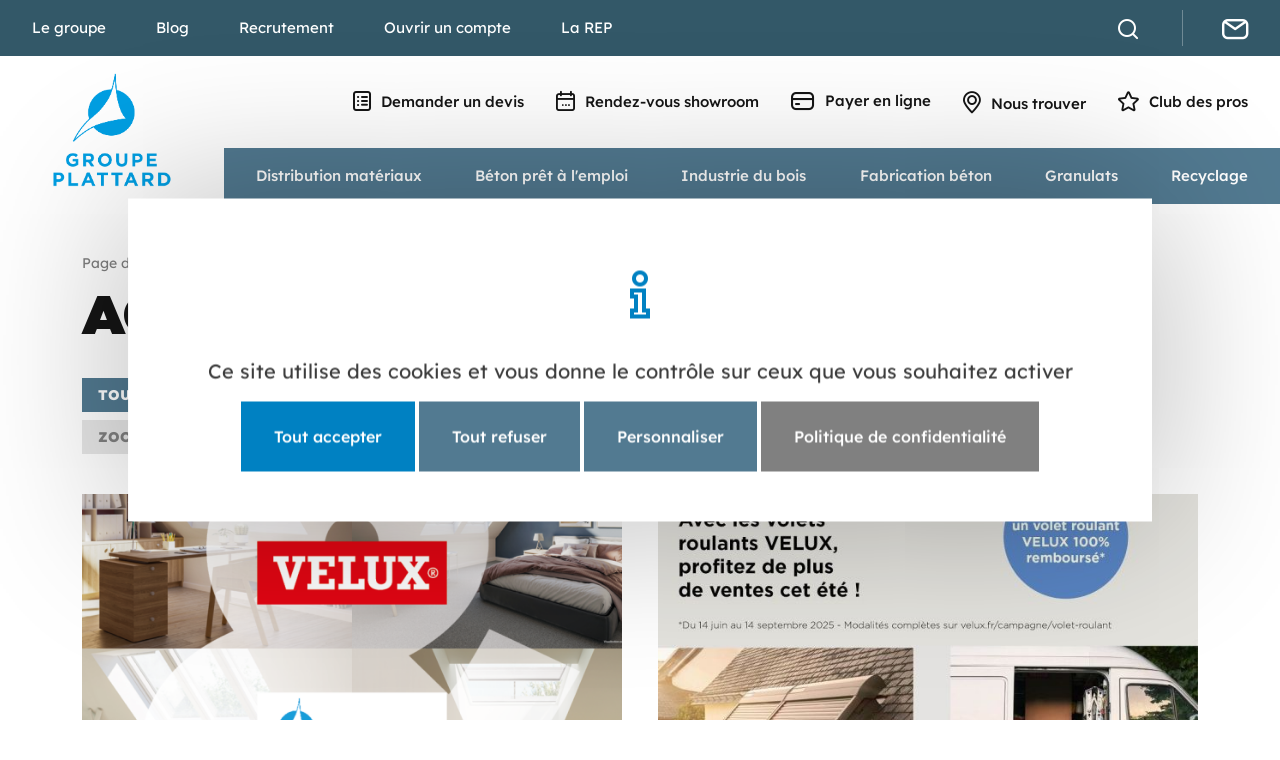

--- FILE ---
content_type: text/html; charset=UTF-8
request_url: https://www.plattard.fr/le-groupe/actualites
body_size: 189894
content:
<!DOCTYPE html>
<html lang="fr">
<head>
    

	<meta property="og:site_name" content="Plattard">
	<meta property="og:locale" content="fr_FR">
	<meta property="og:type" content="website">
	<meta property="og:title" content="Actualites">
	<meta property="og:url" content="https://www.plattard.fr/le-groupe/actualites">
	
<title>Actualités du groupe Plattard | Découvrez les dernières news</title>

<meta http-equiv="content-type" content="text/html; charset=UTF-8"><script type="text/javascript">(window.NREUM||(NREUM={})).init={privacy:{cookies_enabled:true},ajax:{deny_list:["bam.eu01.nr-data.net"]},feature_flags:["soft_nav"],distributed_tracing:{enabled:true}};(window.NREUM||(NREUM={})).loader_config={agentID:"524746530",accountID:"3461458",trustKey:"3461458",xpid:"VwIBUFJWABAFVlVVBQkDUVY=",licenseKey:"NRJS-a69325dfcc25ba1f791",applicationID:"524728472",browserID:"524746530"};;/*! For license information please see nr-loader-spa-1.308.0.min.js.LICENSE.txt */
(()=>{var e,t,r={384:(e,t,r)=>{"use strict";r.d(t,{NT:()=>a,US:()=>u,Zm:()=>o,bQ:()=>d,dV:()=>c,pV:()=>l});var n=r(6154),i=r(1863),s=r(1910);const a={beacon:"bam.nr-data.net",errorBeacon:"bam.nr-data.net"};function o(){return n.gm.NREUM||(n.gm.NREUM={}),void 0===n.gm.newrelic&&(n.gm.newrelic=n.gm.NREUM),n.gm.NREUM}function c(){let e=o();return e.o||(e.o={ST:n.gm.setTimeout,SI:n.gm.setImmediate||n.gm.setInterval,CT:n.gm.clearTimeout,XHR:n.gm.XMLHttpRequest,REQ:n.gm.Request,EV:n.gm.Event,PR:n.gm.Promise,MO:n.gm.MutationObserver,FETCH:n.gm.fetch,WS:n.gm.WebSocket},(0,s.i)(...Object.values(e.o))),e}function d(e,t){let r=o();r.initializedAgents??={},t.initializedAt={ms:(0,i.t)(),date:new Date},r.initializedAgents[e]=t}function u(e,t){o()[e]=t}function l(){return function(){let e=o();const t=e.info||{};e.info={beacon:a.beacon,errorBeacon:a.errorBeacon,...t}}(),function(){let e=o();const t=e.init||{};e.init={...t}}(),c(),function(){let e=o();const t=e.loader_config||{};e.loader_config={...t}}(),o()}},782:(e,t,r)=>{"use strict";r.d(t,{T:()=>n});const n=r(860).K7.pageViewTiming},860:(e,t,r)=>{"use strict";r.d(t,{$J:()=>u,K7:()=>c,P3:()=>d,XX:()=>i,Yy:()=>o,df:()=>s,qY:()=>n,v4:()=>a});const n="events",i="jserrors",s="browser/blobs",a="rum",o="browser/logs",c={ajax:"ajax",genericEvents:"generic_events",jserrors:i,logging:"logging",metrics:"metrics",pageAction:"page_action",pageViewEvent:"page_view_event",pageViewTiming:"page_view_timing",sessionReplay:"session_replay",sessionTrace:"session_trace",softNav:"soft_navigations",spa:"spa"},d={[c.pageViewEvent]:1,[c.pageViewTiming]:2,[c.metrics]:3,[c.jserrors]:4,[c.spa]:5,[c.ajax]:6,[c.sessionTrace]:7,[c.softNav]:8,[c.sessionReplay]:9,[c.logging]:10,[c.genericEvents]:11},u={[c.pageViewEvent]:a,[c.pageViewTiming]:n,[c.ajax]:n,[c.spa]:n,[c.softNav]:n,[c.metrics]:i,[c.jserrors]:i,[c.sessionTrace]:s,[c.sessionReplay]:s,[c.logging]:o,[c.genericEvents]:"ins"}},944:(e,t,r)=>{"use strict";r.d(t,{R:()=>i});var n=r(3241);function i(e,t){"function"==typeof console.debug&&(console.debug("New Relic Warning: https://github.com/newrelic/newrelic-browser-agent/blob/main/docs/warning-codes.md#".concat(e),t),(0,n.W)({agentIdentifier:null,drained:null,type:"data",name:"warn",feature:"warn",data:{code:e,secondary:t}}))}},993:(e,t,r)=>{"use strict";r.d(t,{A$:()=>s,ET:()=>a,TZ:()=>o,p_:()=>i});var n=r(860);const i={ERROR:"ERROR",WARN:"WARN",INFO:"INFO",DEBUG:"DEBUG",TRACE:"TRACE"},s={OFF:0,ERROR:1,WARN:2,INFO:3,DEBUG:4,TRACE:5},a="log",o=n.K7.logging},1541:(e,t,r)=>{"use strict";r.d(t,{U:()=>i,f:()=>n});const n={MFE:"MFE",BA:"BA"};function i(e,t){if(2!==t?.harvestEndpointVersion)return{};const r=t.agentRef.runtime.appMetadata.agents[0].entityGuid;return e?{"source.id":e.id,"source.name":e.name,"source.type":e.type,"parent.id":e.parent?.id||r,"parent.type":e.parent?.type||n.BA}:{"entity.guid":r,appId:t.agentRef.info.applicationID}}},1687:(e,t,r)=>{"use strict";r.d(t,{Ak:()=>d,Ze:()=>h,x3:()=>u});var n=r(3241),i=r(7836),s=r(3606),a=r(860),o=r(2646);const c={};function d(e,t){const r={staged:!1,priority:a.P3[t]||0};l(e),c[e].get(t)||c[e].set(t,r)}function u(e,t){e&&c[e]&&(c[e].get(t)&&c[e].delete(t),p(e,t,!1),c[e].size&&f(e))}function l(e){if(!e)throw new Error("agentIdentifier required");c[e]||(c[e]=new Map)}function h(e="",t="feature",r=!1){if(l(e),!e||!c[e].get(t)||r)return p(e,t);c[e].get(t).staged=!0,f(e)}function f(e){const t=Array.from(c[e]);t.every(([e,t])=>t.staged)&&(t.sort((e,t)=>e[1].priority-t[1].priority),t.forEach(([t])=>{c[e].delete(t),p(e,t)}))}function p(e,t,r=!0){const a=e?i.ee.get(e):i.ee,c=s.i.handlers;if(!a.aborted&&a.backlog&&c){if((0,n.W)({agentIdentifier:e,type:"lifecycle",name:"drain",feature:t}),r){const e=a.backlog[t],r=c[t];if(r){for(let t=0;e&&t<e.length;++t)g(e[t],r);Object.entries(r).forEach(([e,t])=>{Object.values(t||{}).forEach(t=>{t[0]?.on&&t[0]?.context()instanceof o.y&&t[0].on(e,t[1])})})}}a.isolatedBacklog||delete c[t],a.backlog[t]=null,a.emit("drain-"+t,[])}}function g(e,t){var r=e[1];Object.values(t[r]||{}).forEach(t=>{var r=e[0];if(t[0]===r){var n=t[1],i=e[3],s=e[2];n.apply(i,s)}})}},1738:(e,t,r)=>{"use strict";r.d(t,{U:()=>f,Y:()=>h});var n=r(3241),i=r(9908),s=r(1863),a=r(944),o=r(5701),c=r(3969),d=r(8362),u=r(860),l=r(4261);function h(e,t,r,s){const h=s||r;!h||h[e]&&h[e]!==d.d.prototype[e]||(h[e]=function(){(0,i.p)(c.xV,["API/"+e+"/called"],void 0,u.K7.metrics,r.ee),(0,n.W)({agentIdentifier:r.agentIdentifier,drained:!!o.B?.[r.agentIdentifier],type:"data",name:"api",feature:l.Pl+e,data:{}});try{return t.apply(this,arguments)}catch(e){(0,a.R)(23,e)}})}function f(e,t,r,n,a){const o=e.info;null===r?delete o.jsAttributes[t]:o.jsAttributes[t]=r,(a||null===r)&&(0,i.p)(l.Pl+n,[(0,s.t)(),t,r],void 0,"session",e.ee)}},1741:(e,t,r)=>{"use strict";r.d(t,{W:()=>s});var n=r(944),i=r(4261);class s{#e(e,...t){if(this[e]!==s.prototype[e])return this[e](...t);(0,n.R)(35,e)}addPageAction(e,t){return this.#e(i.hG,e,t)}register(e){return this.#e(i.eY,e)}recordCustomEvent(e,t){return this.#e(i.fF,e,t)}setPageViewName(e,t){return this.#e(i.Fw,e,t)}setCustomAttribute(e,t,r){return this.#e(i.cD,e,t,r)}noticeError(e,t){return this.#e(i.o5,e,t)}setUserId(e,t=!1){return this.#e(i.Dl,e,t)}setApplicationVersion(e){return this.#e(i.nb,e)}setErrorHandler(e){return this.#e(i.bt,e)}addRelease(e,t){return this.#e(i.k6,e,t)}log(e,t){return this.#e(i.$9,e,t)}start(){return this.#e(i.d3)}finished(e){return this.#e(i.BL,e)}recordReplay(){return this.#e(i.CH)}pauseReplay(){return this.#e(i.Tb)}addToTrace(e){return this.#e(i.U2,e)}setCurrentRouteName(e){return this.#e(i.PA,e)}interaction(e){return this.#e(i.dT,e)}wrapLogger(e,t,r){return this.#e(i.Wb,e,t,r)}measure(e,t){return this.#e(i.V1,e,t)}consent(e){return this.#e(i.Pv,e)}}},1863:(e,t,r)=>{"use strict";function n(){return Math.floor(performance.now())}r.d(t,{t:()=>n})},1910:(e,t,r)=>{"use strict";r.d(t,{i:()=>s});var n=r(944);const i=new Map;function s(...e){return e.every(e=>{if(i.has(e))return i.get(e);const t="function"==typeof e?e.toString():"",r=t.includes("[native code]"),s=t.includes("nrWrapper");return r||s||(0,n.R)(64,e?.name||t),i.set(e,r),r})}},2555:(e,t,r)=>{"use strict";r.d(t,{D:()=>o,f:()=>a});var n=r(384),i=r(8122);const s={beacon:n.NT.beacon,errorBeacon:n.NT.errorBeacon,licenseKey:void 0,applicationID:void 0,sa:void 0,queueTime:void 0,applicationTime:void 0,ttGuid:void 0,user:void 0,account:void 0,product:void 0,extra:void 0,jsAttributes:{},userAttributes:void 0,atts:void 0,transactionName:void 0,tNamePlain:void 0};function a(e){try{return!!e.licenseKey&&!!e.errorBeacon&&!!e.applicationID}catch(e){return!1}}const o=e=>(0,i.a)(e,s)},2614:(e,t,r)=>{"use strict";r.d(t,{BB:()=>a,H3:()=>n,g:()=>d,iL:()=>c,tS:()=>o,uh:()=>i,wk:()=>s});const n="NRBA",i="SESSION",s=144e5,a=18e5,o={STARTED:"session-started",PAUSE:"session-pause",RESET:"session-reset",RESUME:"session-resume",UPDATE:"session-update"},c={SAME_TAB:"same-tab",CROSS_TAB:"cross-tab"},d={OFF:0,FULL:1,ERROR:2}},2646:(e,t,r)=>{"use strict";r.d(t,{y:()=>n});class n{constructor(e){this.contextId=e}}},2843:(e,t,r)=>{"use strict";r.d(t,{G:()=>s,u:()=>i});var n=r(3878);function i(e,t=!1,r,i){(0,n.DD)("visibilitychange",function(){if(t)return void("hidden"===document.visibilityState&&e());e(document.visibilityState)},r,i)}function s(e,t,r){(0,n.sp)("pagehide",e,t,r)}},3241:(e,t,r)=>{"use strict";r.d(t,{W:()=>s});var n=r(6154);const i="newrelic";function s(e={}){try{n.gm.dispatchEvent(new CustomEvent(i,{detail:e}))}catch(e){}}},3304:(e,t,r)=>{"use strict";r.d(t,{A:()=>s});var n=r(7836);const i=()=>{const e=new WeakSet;return(t,r)=>{if("object"==typeof r&&null!==r){if(e.has(r))return;e.add(r)}return r}};function s(e){try{return JSON.stringify(e,i())??""}catch(e){try{n.ee.emit("internal-error",[e])}catch(e){}return""}}},3333:(e,t,r)=>{"use strict";r.d(t,{$v:()=>u,TZ:()=>n,Xh:()=>c,Zp:()=>i,kd:()=>d,mq:()=>o,nf:()=>a,qN:()=>s});const n=r(860).K7.genericEvents,i=["auxclick","click","copy","keydown","paste","scrollend"],s=["focus","blur"],a=4,o=1e3,c=2e3,d=["PageAction","UserAction","BrowserPerformance"],u={RESOURCES:"experimental.resources",REGISTER:"register"}},3434:(e,t,r)=>{"use strict";r.d(t,{Jt:()=>s,YM:()=>d});var n=r(7836),i=r(5607);const s="nr@original:".concat(i.W),a=50;var o=Object.prototype.hasOwnProperty,c=!1;function d(e,t){return e||(e=n.ee),r.inPlace=function(e,t,n,i,s){n||(n="");const a="-"===n.charAt(0);for(let o=0;o<t.length;o++){const c=t[o],d=e[c];l(d)||(e[c]=r(d,a?c+n:n,i,c,s))}},r.flag=s,r;function r(t,r,n,c,d){return l(t)?t:(r||(r=""),nrWrapper[s]=t,function(e,t,r){if(Object.defineProperty&&Object.keys)try{return Object.keys(e).forEach(function(r){Object.defineProperty(t,r,{get:function(){return e[r]},set:function(t){return e[r]=t,t}})}),t}catch(e){u([e],r)}for(var n in e)o.call(e,n)&&(t[n]=e[n])}(t,nrWrapper,e),nrWrapper);function nrWrapper(){var s,o,l,h;let f;try{o=this,s=[...arguments],l="function"==typeof n?n(s,o):n||{}}catch(t){u([t,"",[s,o,c],l],e)}i(r+"start",[s,o,c],l,d);const p=performance.now();let g;try{return h=t.apply(o,s),g=performance.now(),h}catch(e){throw g=performance.now(),i(r+"err",[s,o,e],l,d),f=e,f}finally{const e=g-p,t={start:p,end:g,duration:e,isLongTask:e>=a,methodName:c,thrownError:f};t.isLongTask&&i("long-task",[t,o],l,d),i(r+"end",[s,o,h],l,d)}}}function i(r,n,i,s){if(!c||t){var a=c;c=!0;try{e.emit(r,n,i,t,s)}catch(t){u([t,r,n,i],e)}c=a}}}function u(e,t){t||(t=n.ee);try{t.emit("internal-error",e)}catch(e){}}function l(e){return!(e&&"function"==typeof e&&e.apply&&!e[s])}},3606:(e,t,r)=>{"use strict";r.d(t,{i:()=>s});var n=r(9908);s.on=a;var i=s.handlers={};function s(e,t,r,s){a(s||n.d,i,e,t,r)}function a(e,t,r,i,s){s||(s="feature"),e||(e=n.d);var a=t[s]=t[s]||{};(a[r]=a[r]||[]).push([e,i])}},3738:(e,t,r)=>{"use strict";r.d(t,{He:()=>i,Kp:()=>o,Lc:()=>d,Rz:()=>u,TZ:()=>n,bD:()=>s,d3:()=>a,jx:()=>l,sl:()=>h,uP:()=>c});const n=r(860).K7.sessionTrace,i="bstResource",s="resource",a="-start",o="-end",c="fn"+a,d="fn"+o,u="pushState",l=1e3,h=3e4},3785:(e,t,r)=>{"use strict";r.d(t,{R:()=>c,b:()=>d});var n=r(9908),i=r(1863),s=r(860),a=r(3969),o=r(993);function c(e,t,r={},c=o.p_.INFO,d=!0,u,l=(0,i.t)()){(0,n.p)(a.xV,["API/logging/".concat(c.toLowerCase(),"/called")],void 0,s.K7.metrics,e),(0,n.p)(o.ET,[l,t,r,c,d,u],void 0,s.K7.logging,e)}function d(e){return"string"==typeof e&&Object.values(o.p_).some(t=>t===e.toUpperCase().trim())}},3878:(e,t,r)=>{"use strict";function n(e,t){return{capture:e,passive:!1,signal:t}}function i(e,t,r=!1,i){window.addEventListener(e,t,n(r,i))}function s(e,t,r=!1,i){document.addEventListener(e,t,n(r,i))}r.d(t,{DD:()=>s,jT:()=>n,sp:()=>i})},3962:(e,t,r)=>{"use strict";r.d(t,{AM:()=>a,O2:()=>l,OV:()=>s,Qu:()=>h,TZ:()=>c,ih:()=>f,pP:()=>o,t1:()=>u,tC:()=>i,wD:()=>d});var n=r(860);const i=["click","keydown","submit"],s="popstate",a="api",o="initialPageLoad",c=n.K7.softNav,d=5e3,u=500,l={INITIAL_PAGE_LOAD:"",ROUTE_CHANGE:1,UNSPECIFIED:2},h={INTERACTION:1,AJAX:2,CUSTOM_END:3,CUSTOM_TRACER:4},f={IP:"in progress",PF:"pending finish",FIN:"finished",CAN:"cancelled"}},3969:(e,t,r)=>{"use strict";r.d(t,{TZ:()=>n,XG:()=>o,rs:()=>i,xV:()=>a,z_:()=>s});const n=r(860).K7.metrics,i="sm",s="cm",a="storeSupportabilityMetrics",o="storeEventMetrics"},4234:(e,t,r)=>{"use strict";r.d(t,{W:()=>s});var n=r(7836),i=r(1687);class s{constructor(e,t){this.agentIdentifier=e,this.ee=n.ee.get(e),this.featureName=t,this.blocked=!1}deregisterDrain(){(0,i.x3)(this.agentIdentifier,this.featureName)}}},4261:(e,t,r)=>{"use strict";r.d(t,{$9:()=>u,BL:()=>c,CH:()=>p,Dl:()=>R,Fw:()=>w,PA:()=>v,Pl:()=>n,Pv:()=>A,Tb:()=>h,U2:()=>a,V1:()=>E,Wb:()=>T,bt:()=>y,cD:()=>b,d3:()=>x,dT:()=>d,eY:()=>g,fF:()=>f,hG:()=>s,hw:()=>i,k6:()=>o,nb:()=>m,o5:()=>l});const n="api-",i=n+"ixn-",s="addPageAction",a="addToTrace",o="addRelease",c="finished",d="interaction",u="log",l="noticeError",h="pauseReplay",f="recordCustomEvent",p="recordReplay",g="register",m="setApplicationVersion",v="setCurrentRouteName",b="setCustomAttribute",y="setErrorHandler",w="setPageViewName",R="setUserId",x="start",T="wrapLogger",E="measure",A="consent"},5205:(e,t,r)=>{"use strict";r.d(t,{j:()=>S});var n=r(384),i=r(1741);var s=r(2555),a=r(3333);const o=e=>{if(!e||"string"!=typeof e)return!1;try{document.createDocumentFragment().querySelector(e)}catch{return!1}return!0};var c=r(2614),d=r(944),u=r(8122);const l="[data-nr-mask]",h=e=>(0,u.a)(e,(()=>{const e={feature_flags:[],experimental:{allow_registered_children:!1,resources:!1},mask_selector:"*",block_selector:"[data-nr-block]",mask_input_options:{color:!1,date:!1,"datetime-local":!1,email:!1,month:!1,number:!1,range:!1,search:!1,tel:!1,text:!1,time:!1,url:!1,week:!1,textarea:!1,select:!1,password:!0}};return{ajax:{deny_list:void 0,block_internal:!0,enabled:!0,autoStart:!0},api:{get allow_registered_children(){return e.feature_flags.includes(a.$v.REGISTER)||e.experimental.allow_registered_children},set allow_registered_children(t){e.experimental.allow_registered_children=t},duplicate_registered_data:!1},browser_consent_mode:{enabled:!1},distributed_tracing:{enabled:void 0,exclude_newrelic_header:void 0,cors_use_newrelic_header:void 0,cors_use_tracecontext_headers:void 0,allowed_origins:void 0},get feature_flags(){return e.feature_flags},set feature_flags(t){e.feature_flags=t},generic_events:{enabled:!0,autoStart:!0},harvest:{interval:30},jserrors:{enabled:!0,autoStart:!0},logging:{enabled:!0,autoStart:!0},metrics:{enabled:!0,autoStart:!0},obfuscate:void 0,page_action:{enabled:!0},page_view_event:{enabled:!0,autoStart:!0},page_view_timing:{enabled:!0,autoStart:!0},performance:{capture_marks:!1,capture_measures:!1,capture_detail:!0,resources:{get enabled(){return e.feature_flags.includes(a.$v.RESOURCES)||e.experimental.resources},set enabled(t){e.experimental.resources=t},asset_types:[],first_party_domains:[],ignore_newrelic:!0}},privacy:{cookies_enabled:!0},proxy:{assets:void 0,beacon:void 0},session:{expiresMs:c.wk,inactiveMs:c.BB},session_replay:{autoStart:!0,enabled:!1,preload:!1,sampling_rate:10,error_sampling_rate:100,collect_fonts:!1,inline_images:!1,fix_stylesheets:!0,mask_all_inputs:!0,get mask_text_selector(){return e.mask_selector},set mask_text_selector(t){o(t)?e.mask_selector="".concat(t,",").concat(l):""===t||null===t?e.mask_selector=l:(0,d.R)(5,t)},get block_class(){return"nr-block"},get ignore_class(){return"nr-ignore"},get mask_text_class(){return"nr-mask"},get block_selector(){return e.block_selector},set block_selector(t){o(t)?e.block_selector+=",".concat(t):""!==t&&(0,d.R)(6,t)},get mask_input_options(){return e.mask_input_options},set mask_input_options(t){t&&"object"==typeof t?e.mask_input_options={...t,password:!0}:(0,d.R)(7,t)}},session_trace:{enabled:!0,autoStart:!0},soft_navigations:{enabled:!0,autoStart:!0},spa:{enabled:!0,autoStart:!0},ssl:void 0,user_actions:{enabled:!0,elementAttributes:["id","className","tagName","type"]}}})());var f=r(6154),p=r(9324);let g=0;const m={buildEnv:p.F3,distMethod:p.Xs,version:p.xv,originTime:f.WN},v={consented:!1},b={appMetadata:{},get consented(){return this.session?.state?.consent||v.consented},set consented(e){v.consented=e},customTransaction:void 0,denyList:void 0,disabled:!1,harvester:void 0,isolatedBacklog:!1,isRecording:!1,loaderType:void 0,maxBytes:3e4,obfuscator:void 0,onerror:void 0,ptid:void 0,releaseIds:{},session:void 0,timeKeeper:void 0,registeredEntities:[],jsAttributesMetadata:{bytes:0},get harvestCount(){return++g}},y=e=>{const t=(0,u.a)(e,b),r=Object.keys(m).reduce((e,t)=>(e[t]={value:m[t],writable:!1,configurable:!0,enumerable:!0},e),{});return Object.defineProperties(t,r)};var w=r(5701);const R=e=>{const t=e.startsWith("http");e+="/",r.p=t?e:"https://"+e};var x=r(7836),T=r(3241);const E={accountID:void 0,trustKey:void 0,agentID:void 0,licenseKey:void 0,applicationID:void 0,xpid:void 0},A=e=>(0,u.a)(e,E),_=new Set;function S(e,t={},r,a){let{init:o,info:c,loader_config:d,runtime:u={},exposed:l=!0}=t;if(!c){const e=(0,n.pV)();o=e.init,c=e.info,d=e.loader_config}e.init=h(o||{}),e.loader_config=A(d||{}),c.jsAttributes??={},f.bv&&(c.jsAttributes.isWorker=!0),e.info=(0,s.D)(c);const p=e.init,g=[c.beacon,c.errorBeacon];_.has(e.agentIdentifier)||(p.proxy.assets&&(R(p.proxy.assets),g.push(p.proxy.assets)),p.proxy.beacon&&g.push(p.proxy.beacon),e.beacons=[...g],function(e){const t=(0,n.pV)();Object.getOwnPropertyNames(i.W.prototype).forEach(r=>{const n=i.W.prototype[r];if("function"!=typeof n||"constructor"===n)return;let s=t[r];e[r]&&!1!==e.exposed&&"micro-agent"!==e.runtime?.loaderType&&(t[r]=(...t)=>{const n=e[r](...t);return s?s(...t):n})})}(e),(0,n.US)("activatedFeatures",w.B)),u.denyList=[...p.ajax.deny_list||[],...p.ajax.block_internal?g:[]],u.ptid=e.agentIdentifier,u.loaderType=r,e.runtime=y(u),_.has(e.agentIdentifier)||(e.ee=x.ee.get(e.agentIdentifier),e.exposed=l,(0,T.W)({agentIdentifier:e.agentIdentifier,drained:!!w.B?.[e.agentIdentifier],type:"lifecycle",name:"initialize",feature:void 0,data:e.config})),_.add(e.agentIdentifier)}},5270:(e,t,r)=>{"use strict";r.d(t,{Aw:()=>a,SR:()=>s,rF:()=>o});var n=r(384),i=r(7767);function s(e){return!!(0,n.dV)().o.MO&&(0,i.V)(e)&&!0===e?.session_trace.enabled}function a(e){return!0===e?.session_replay.preload&&s(e)}function o(e,t){try{if("string"==typeof t?.type){if("password"===t.type.toLowerCase())return"*".repeat(e?.length||0);if(void 0!==t?.dataset?.nrUnmask||t?.classList?.contains("nr-unmask"))return e}}catch(e){}return"string"==typeof e?e.replace(/[\S]/g,"*"):"*".repeat(e?.length||0)}},5289:(e,t,r)=>{"use strict";r.d(t,{GG:()=>a,Qr:()=>c,sB:()=>o});var n=r(3878),i=r(6389);function s(){return"undefined"==typeof document||"complete"===document.readyState}function a(e,t){if(s())return e();const r=(0,i.J)(e),a=setInterval(()=>{s()&&(clearInterval(a),r())},500);(0,n.sp)("load",r,t)}function o(e){if(s())return e();(0,n.DD)("DOMContentLoaded",e)}function c(e){if(s())return e();(0,n.sp)("popstate",e)}},5607:(e,t,r)=>{"use strict";r.d(t,{W:()=>n});const n=(0,r(9566).bz)()},5701:(e,t,r)=>{"use strict";r.d(t,{B:()=>s,t:()=>a});var n=r(3241);const i=new Set,s={};function a(e,t){const r=t.agentIdentifier;s[r]??={},e&&"object"==typeof e&&(i.has(r)||(t.ee.emit("rumresp",[e]),s[r]=e,i.add(r),(0,n.W)({agentIdentifier:r,loaded:!0,drained:!0,type:"lifecycle",name:"load",feature:void 0,data:e})))}},6154:(e,t,r)=>{"use strict";r.d(t,{OF:()=>d,RI:()=>i,WN:()=>h,bv:()=>s,eN:()=>f,gm:()=>a,lR:()=>l,m:()=>c,mw:()=>o,sb:()=>u});var n=r(1863);const i="undefined"!=typeof window&&!!window.document,s="undefined"!=typeof WorkerGlobalScope&&("undefined"!=typeof self&&self instanceof WorkerGlobalScope&&self.navigator instanceof WorkerNavigator||"undefined"!=typeof globalThis&&globalThis instanceof WorkerGlobalScope&&globalThis.navigator instanceof WorkerNavigator),a=i?window:"undefined"!=typeof WorkerGlobalScope&&("undefined"!=typeof self&&self instanceof WorkerGlobalScope&&self||"undefined"!=typeof globalThis&&globalThis instanceof WorkerGlobalScope&&globalThis),o=Boolean("hidden"===a?.document?.visibilityState),c=""+a?.location,d=/iPad|iPhone|iPod/.test(a.navigator?.userAgent),u=d&&"undefined"==typeof SharedWorker,l=(()=>{const e=a.navigator?.userAgent?.match(/Firefox[/\s](\d+\.\d+)/);return Array.isArray(e)&&e.length>=2?+e[1]:0})(),h=Date.now()-(0,n.t)(),f=()=>"undefined"!=typeof PerformanceNavigationTiming&&a?.performance?.getEntriesByType("navigation")?.[0]?.responseStart},6344:(e,t,r)=>{"use strict";r.d(t,{BB:()=>u,Qb:()=>l,TZ:()=>i,Ug:()=>a,Vh:()=>s,_s:()=>o,bc:()=>d,yP:()=>c});var n=r(2614);const i=r(860).K7.sessionReplay,s="errorDuringReplay",a=.12,o={DomContentLoaded:0,Load:1,FullSnapshot:2,IncrementalSnapshot:3,Meta:4,Custom:5},c={[n.g.ERROR]:15e3,[n.g.FULL]:3e5,[n.g.OFF]:0},d={RESET:{message:"Session was reset",sm:"Reset"},IMPORT:{message:"Recorder failed to import",sm:"Import"},TOO_MANY:{message:"429: Too Many Requests",sm:"Too-Many"},TOO_BIG:{message:"Payload was too large",sm:"Too-Big"},CROSS_TAB:{message:"Session Entity was set to OFF on another tab",sm:"Cross-Tab"},ENTITLEMENTS:{message:"Session Replay is not allowed and will not be started",sm:"Entitlement"}},u=5e3,l={API:"api",RESUME:"resume",SWITCH_TO_FULL:"switchToFull",INITIALIZE:"initialize",PRELOAD:"preload"}},6389:(e,t,r)=>{"use strict";function n(e,t=500,r={}){const n=r?.leading||!1;let i;return(...r)=>{n&&void 0===i&&(e.apply(this,r),i=setTimeout(()=>{i=clearTimeout(i)},t)),n||(clearTimeout(i),i=setTimeout(()=>{e.apply(this,r)},t))}}function i(e){let t=!1;return(...r)=>{t||(t=!0,e.apply(this,r))}}r.d(t,{J:()=>i,s:()=>n})},6630:(e,t,r)=>{"use strict";r.d(t,{T:()=>n});const n=r(860).K7.pageViewEvent},6774:(e,t,r)=>{"use strict";r.d(t,{T:()=>n});const n=r(860).K7.jserrors},7295:(e,t,r)=>{"use strict";r.d(t,{Xv:()=>a,gX:()=>i,iW:()=>s});var n=[];function i(e){if(!e||s(e))return!1;if(0===n.length)return!0;if("*"===n[0].hostname)return!1;for(var t=0;t<n.length;t++){var r=n[t];if(r.hostname.test(e.hostname)&&r.pathname.test(e.pathname))return!1}return!0}function s(e){return void 0===e.hostname}function a(e){if(n=[],e&&e.length)for(var t=0;t<e.length;t++){let r=e[t];if(!r)continue;if("*"===r)return void(n=[{hostname:"*"}]);0===r.indexOf("http://")?r=r.substring(7):0===r.indexOf("https://")&&(r=r.substring(8));const i=r.indexOf("/");let s,a;i>0?(s=r.substring(0,i),a=r.substring(i)):(s=r,a="*");let[c]=s.split(":");n.push({hostname:o(c),pathname:o(a,!0)})}}function o(e,t=!1){const r=e.replace(/[.+?^${}()|[\]\\]/g,e=>"\\"+e).replace(/\*/g,".*?");return new RegExp((t?"^":"")+r+"$")}},7485:(e,t,r)=>{"use strict";r.d(t,{D:()=>i});var n=r(6154);function i(e){if(0===(e||"").indexOf("data:"))return{protocol:"data"};try{const t=new URL(e,location.href),r={port:t.port,hostname:t.hostname,pathname:t.pathname,search:t.search,protocol:t.protocol.slice(0,t.protocol.indexOf(":")),sameOrigin:t.protocol===n.gm?.location?.protocol&&t.host===n.gm?.location?.host};return r.port&&""!==r.port||("http:"===t.protocol&&(r.port="80"),"https:"===t.protocol&&(r.port="443")),r.pathname&&""!==r.pathname?r.pathname.startsWith("/")||(r.pathname="/".concat(r.pathname)):r.pathname="/",r}catch(e){return{}}}},7699:(e,t,r)=>{"use strict";r.d(t,{It:()=>s,KC:()=>o,No:()=>i,qh:()=>a});var n=r(860);const i=16e3,s=1e6,a="SESSION_ERROR",o={[n.K7.logging]:!0,[n.K7.genericEvents]:!1,[n.K7.jserrors]:!1,[n.K7.ajax]:!1}},7767:(e,t,r)=>{"use strict";r.d(t,{V:()=>i});var n=r(6154);const i=e=>n.RI&&!0===e?.privacy.cookies_enabled},7836:(e,t,r)=>{"use strict";r.d(t,{P:()=>o,ee:()=>c});var n=r(384),i=r(8990),s=r(2646),a=r(5607);const o="nr@context:".concat(a.W),c=function e(t,r){var n={},a={},u={},l=!1;try{l=16===r.length&&d.initializedAgents?.[r]?.runtime.isolatedBacklog}catch(e){}var h={on:p,addEventListener:p,removeEventListener:function(e,t){var r=n[e];if(!r)return;for(var i=0;i<r.length;i++)r[i]===t&&r.splice(i,1)},emit:function(e,r,n,i,s){!1!==s&&(s=!0);if(c.aborted&&!i)return;t&&s&&t.emit(e,r,n);var o=f(n);g(e).forEach(e=>{e.apply(o,r)});var d=v()[a[e]];d&&d.push([h,e,r,o]);return o},get:m,listeners:g,context:f,buffer:function(e,t){const r=v();if(t=t||"feature",h.aborted)return;Object.entries(e||{}).forEach(([e,n])=>{a[n]=t,t in r||(r[t]=[])})},abort:function(){h._aborted=!0,Object.keys(h.backlog).forEach(e=>{delete h.backlog[e]})},isBuffering:function(e){return!!v()[a[e]]},debugId:r,backlog:l?{}:t&&"object"==typeof t.backlog?t.backlog:{},isolatedBacklog:l};return Object.defineProperty(h,"aborted",{get:()=>{let e=h._aborted||!1;return e||(t&&(e=t.aborted),e)}}),h;function f(e){return e&&e instanceof s.y?e:e?(0,i.I)(e,o,()=>new s.y(o)):new s.y(o)}function p(e,t){n[e]=g(e).concat(t)}function g(e){return n[e]||[]}function m(t){return u[t]=u[t]||e(h,t)}function v(){return h.backlog}}(void 0,"globalEE"),d=(0,n.Zm)();d.ee||(d.ee=c)},8122:(e,t,r)=>{"use strict";r.d(t,{a:()=>i});var n=r(944);function i(e,t){try{if(!e||"object"!=typeof e)return(0,n.R)(3);if(!t||"object"!=typeof t)return(0,n.R)(4);const r=Object.create(Object.getPrototypeOf(t),Object.getOwnPropertyDescriptors(t)),s=0===Object.keys(r).length?e:r;for(let a in s)if(void 0!==e[a])try{if(null===e[a]){r[a]=null;continue}Array.isArray(e[a])&&Array.isArray(t[a])?r[a]=Array.from(new Set([...e[a],...t[a]])):"object"==typeof e[a]&&"object"==typeof t[a]?r[a]=i(e[a],t[a]):r[a]=e[a]}catch(e){r[a]||(0,n.R)(1,e)}return r}catch(e){(0,n.R)(2,e)}}},8139:(e,t,r)=>{"use strict";r.d(t,{u:()=>h});var n=r(7836),i=r(3434),s=r(8990),a=r(6154);const o={},c=a.gm.XMLHttpRequest,d="addEventListener",u="removeEventListener",l="nr@wrapped:".concat(n.P);function h(e){var t=function(e){return(e||n.ee).get("events")}(e);if(o[t.debugId]++)return t;o[t.debugId]=1;var r=(0,i.YM)(t,!0);function h(e){r.inPlace(e,[d,u],"-",p)}function p(e,t){return e[1]}return"getPrototypeOf"in Object&&(a.RI&&f(document,h),c&&f(c.prototype,h),f(a.gm,h)),t.on(d+"-start",function(e,t){var n=e[1];if(null!==n&&("function"==typeof n||"object"==typeof n)&&"newrelic"!==e[0]){var i=(0,s.I)(n,l,function(){var e={object:function(){if("function"!=typeof n.handleEvent)return;return n.handleEvent.apply(n,arguments)},function:n}[typeof n];return e?r(e,"fn-",null,e.name||"anonymous"):n});this.wrapped=e[1]=i}}),t.on(u+"-start",function(e){e[1]=this.wrapped||e[1]}),t}function f(e,t,...r){let n=e;for(;"object"==typeof n&&!Object.prototype.hasOwnProperty.call(n,d);)n=Object.getPrototypeOf(n);n&&t(n,...r)}},8362:(e,t,r)=>{"use strict";r.d(t,{d:()=>s});var n=r(9566),i=r(1741);class s extends i.W{agentIdentifier=(0,n.LA)(16)}},8374:(e,t,r)=>{r.nc=(()=>{try{return document?.currentScript?.nonce}catch(e){}return""})()},8990:(e,t,r)=>{"use strict";r.d(t,{I:()=>i});var n=Object.prototype.hasOwnProperty;function i(e,t,r){if(n.call(e,t))return e[t];var i=r();if(Object.defineProperty&&Object.keys)try{return Object.defineProperty(e,t,{value:i,writable:!0,enumerable:!1}),i}catch(e){}return e[t]=i,i}},9119:(e,t,r)=>{"use strict";r.d(t,{L:()=>s});var n=/([^?#]*)[^#]*(#[^?]*|$).*/,i=/([^?#]*)().*/;function s(e,t){return e?e.replace(t?n:i,"$1$2"):e}},9300:(e,t,r)=>{"use strict";r.d(t,{T:()=>n});const n=r(860).K7.ajax},9324:(e,t,r)=>{"use strict";r.d(t,{AJ:()=>a,F3:()=>i,Xs:()=>s,Yq:()=>o,xv:()=>n});const n="1.308.0",i="PROD",s="CDN",a="@newrelic/rrweb",o="1.0.1"},9566:(e,t,r)=>{"use strict";r.d(t,{LA:()=>o,ZF:()=>c,bz:()=>a,el:()=>d});var n=r(6154);const i="xxxxxxxx-xxxx-4xxx-yxxx-xxxxxxxxxxxx";function s(e,t){return e?15&e[t]:16*Math.random()|0}function a(){const e=n.gm?.crypto||n.gm?.msCrypto;let t,r=0;return e&&e.getRandomValues&&(t=e.getRandomValues(new Uint8Array(30))),i.split("").map(e=>"x"===e?s(t,r++).toString(16):"y"===e?(3&s()|8).toString(16):e).join("")}function o(e){const t=n.gm?.crypto||n.gm?.msCrypto;let r,i=0;t&&t.getRandomValues&&(r=t.getRandomValues(new Uint8Array(e)));const a=[];for(var o=0;o<e;o++)a.push(s(r,i++).toString(16));return a.join("")}function c(){return o(16)}function d(){return o(32)}},9908:(e,t,r)=>{"use strict";r.d(t,{d:()=>n,p:()=>i});var n=r(7836).ee.get("handle");function i(e,t,r,i,s){s?(s.buffer([e],i),s.emit(e,t,r)):(n.buffer([e],i),n.emit(e,t,r))}}},n={};function i(e){var t=n[e];if(void 0!==t)return t.exports;var s=n[e]={exports:{}};return r[e](s,s.exports,i),s.exports}i.m=r,i.d=(e,t)=>{for(var r in t)i.o(t,r)&&!i.o(e,r)&&Object.defineProperty(e,r,{enumerable:!0,get:t[r]})},i.f={},i.e=e=>Promise.all(Object.keys(i.f).reduce((t,r)=>(i.f[r](e,t),t),[])),i.u=e=>({212:"nr-spa-compressor",249:"nr-spa-recorder",478:"nr-spa"}[e]+"-1.308.0.min.js"),i.o=(e,t)=>Object.prototype.hasOwnProperty.call(e,t),e={},t="NRBA-1.308.0.PROD:",i.l=(r,n,s,a)=>{if(e[r])e[r].push(n);else{var o,c;if(void 0!==s)for(var d=document.getElementsByTagName("script"),u=0;u<d.length;u++){var l=d[u];if(l.getAttribute("src")==r||l.getAttribute("data-webpack")==t+s){o=l;break}}if(!o){c=!0;var h={478:"sha512-RSfSVnmHk59T/uIPbdSE0LPeqcEdF4/+XhfJdBuccH5rYMOEZDhFdtnh6X6nJk7hGpzHd9Ujhsy7lZEz/ORYCQ==",249:"sha512-ehJXhmntm85NSqW4MkhfQqmeKFulra3klDyY0OPDUE+sQ3GokHlPh1pmAzuNy//3j4ac6lzIbmXLvGQBMYmrkg==",212:"sha512-B9h4CR46ndKRgMBcK+j67uSR2RCnJfGefU+A7FrgR/k42ovXy5x/MAVFiSvFxuVeEk/pNLgvYGMp1cBSK/G6Fg=="};(o=document.createElement("script")).charset="utf-8",i.nc&&o.setAttribute("nonce",i.nc),o.setAttribute("data-webpack",t+s),o.src=r,0!==o.src.indexOf(window.location.origin+"/")&&(o.crossOrigin="anonymous"),h[a]&&(o.integrity=h[a])}e[r]=[n];var f=(t,n)=>{o.onerror=o.onload=null,clearTimeout(p);var i=e[r];if(delete e[r],o.parentNode&&o.parentNode.removeChild(o),i&&i.forEach(e=>e(n)),t)return t(n)},p=setTimeout(f.bind(null,void 0,{type:"timeout",target:o}),12e4);o.onerror=f.bind(null,o.onerror),o.onload=f.bind(null,o.onload),c&&document.head.appendChild(o)}},i.r=e=>{"undefined"!=typeof Symbol&&Symbol.toStringTag&&Object.defineProperty(e,Symbol.toStringTag,{value:"Module"}),Object.defineProperty(e,"__esModule",{value:!0})},i.p="https://js-agent.newrelic.com/",(()=>{var e={38:0,788:0};i.f.j=(t,r)=>{var n=i.o(e,t)?e[t]:void 0;if(0!==n)if(n)r.push(n[2]);else{var s=new Promise((r,i)=>n=e[t]=[r,i]);r.push(n[2]=s);var a=i.p+i.u(t),o=new Error;i.l(a,r=>{if(i.o(e,t)&&(0!==(n=e[t])&&(e[t]=void 0),n)){var s=r&&("load"===r.type?"missing":r.type),a=r&&r.target&&r.target.src;o.message="Loading chunk "+t+" failed: ("+s+": "+a+")",o.name="ChunkLoadError",o.type=s,o.request=a,n[1](o)}},"chunk-"+t,t)}};var t=(t,r)=>{var n,s,[a,o,c]=r,d=0;if(a.some(t=>0!==e[t])){for(n in o)i.o(o,n)&&(i.m[n]=o[n]);if(c)c(i)}for(t&&t(r);d<a.length;d++)s=a[d],i.o(e,s)&&e[s]&&e[s][0](),e[s]=0},r=self["webpackChunk:NRBA-1.308.0.PROD"]=self["webpackChunk:NRBA-1.308.0.PROD"]||[];r.forEach(t.bind(null,0)),r.push=t.bind(null,r.push.bind(r))})(),(()=>{"use strict";i(8374);var e=i(8362),t=i(860);const r=Object.values(t.K7);var n=i(5205);var s=i(9908),a=i(1863),o=i(4261),c=i(1738);var d=i(1687),u=i(4234),l=i(5289),h=i(6154),f=i(944),p=i(5270),g=i(7767),m=i(6389),v=i(7699);class b extends u.W{constructor(e,t){super(e.agentIdentifier,t),this.agentRef=e,this.abortHandler=void 0,this.featAggregate=void 0,this.loadedSuccessfully=void 0,this.onAggregateImported=new Promise(e=>{this.loadedSuccessfully=e}),this.deferred=Promise.resolve(),!1===e.init[this.featureName].autoStart?this.deferred=new Promise((t,r)=>{this.ee.on("manual-start-all",(0,m.J)(()=>{(0,d.Ak)(e.agentIdentifier,this.featureName),t()}))}):(0,d.Ak)(e.agentIdentifier,t)}importAggregator(e,t,r={}){if(this.featAggregate)return;const n=async()=>{let n;await this.deferred;try{if((0,g.V)(e.init)){const{setupAgentSession:t}=await i.e(478).then(i.bind(i,8766));n=t(e)}}catch(e){(0,f.R)(20,e),this.ee.emit("internal-error",[e]),(0,s.p)(v.qh,[e],void 0,this.featureName,this.ee)}try{if(!this.#t(this.featureName,n,e.init))return(0,d.Ze)(this.agentIdentifier,this.featureName),void this.loadedSuccessfully(!1);const{Aggregate:i}=await t();this.featAggregate=new i(e,r),e.runtime.harvester.initializedAggregates.push(this.featAggregate),this.loadedSuccessfully(!0)}catch(e){(0,f.R)(34,e),this.abortHandler?.(),(0,d.Ze)(this.agentIdentifier,this.featureName,!0),this.loadedSuccessfully(!1),this.ee&&this.ee.abort()}};h.RI?(0,l.GG)(()=>n(),!0):n()}#t(e,r,n){if(this.blocked)return!1;switch(e){case t.K7.sessionReplay:return(0,p.SR)(n)&&!!r;case t.K7.sessionTrace:return!!r;default:return!0}}}var y=i(6630),w=i(2614),R=i(3241);class x extends b{static featureName=y.T;constructor(e){var t;super(e,y.T),this.setupInspectionEvents(e.agentIdentifier),t=e,(0,c.Y)(o.Fw,function(e,r){"string"==typeof e&&("/"!==e.charAt(0)&&(e="/"+e),t.runtime.customTransaction=(r||"http://custom.transaction")+e,(0,s.p)(o.Pl+o.Fw,[(0,a.t)()],void 0,void 0,t.ee))},t),this.importAggregator(e,()=>i.e(478).then(i.bind(i,2467)))}setupInspectionEvents(e){const t=(t,r)=>{t&&(0,R.W)({agentIdentifier:e,timeStamp:t.timeStamp,loaded:"complete"===t.target.readyState,type:"window",name:r,data:t.target.location+""})};(0,l.sB)(e=>{t(e,"DOMContentLoaded")}),(0,l.GG)(e=>{t(e,"load")}),(0,l.Qr)(e=>{t(e,"navigate")}),this.ee.on(w.tS.UPDATE,(t,r)=>{(0,R.W)({agentIdentifier:e,type:"lifecycle",name:"session",data:r})})}}var T=i(384);class E extends e.d{constructor(e){var t;(super(),h.gm)?(this.features={},(0,T.bQ)(this.agentIdentifier,this),this.desiredFeatures=new Set(e.features||[]),this.desiredFeatures.add(x),(0,n.j)(this,e,e.loaderType||"agent"),t=this,(0,c.Y)(o.cD,function(e,r,n=!1){if("string"==typeof e){if(["string","number","boolean"].includes(typeof r)||null===r)return(0,c.U)(t,e,r,o.cD,n);(0,f.R)(40,typeof r)}else(0,f.R)(39,typeof e)},t),function(e){(0,c.Y)(o.Dl,function(t,r=!1){if("string"!=typeof t&&null!==t)return void(0,f.R)(41,typeof t);const n=e.info.jsAttributes["enduser.id"];r&&null!=n&&n!==t?(0,s.p)(o.Pl+"setUserIdAndResetSession",[t],void 0,"session",e.ee):(0,c.U)(e,"enduser.id",t,o.Dl,!0)},e)}(this),function(e){(0,c.Y)(o.nb,function(t){if("string"==typeof t||null===t)return(0,c.U)(e,"application.version",t,o.nb,!1);(0,f.R)(42,typeof t)},e)}(this),function(e){(0,c.Y)(o.d3,function(){e.ee.emit("manual-start-all")},e)}(this),function(e){(0,c.Y)(o.Pv,function(t=!0){if("boolean"==typeof t){if((0,s.p)(o.Pl+o.Pv,[t],void 0,"session",e.ee),e.runtime.consented=t,t){const t=e.features.page_view_event;t.onAggregateImported.then(e=>{const r=t.featAggregate;e&&!r.sentRum&&r.sendRum()})}}else(0,f.R)(65,typeof t)},e)}(this),this.run()):(0,f.R)(21)}get config(){return{info:this.info,init:this.init,loader_config:this.loader_config,runtime:this.runtime}}get api(){return this}run(){try{const e=function(e){const t={};return r.forEach(r=>{t[r]=!!e[r]?.enabled}),t}(this.init),n=[...this.desiredFeatures];n.sort((e,r)=>t.P3[e.featureName]-t.P3[r.featureName]),n.forEach(r=>{if(!e[r.featureName]&&r.featureName!==t.K7.pageViewEvent)return;if(r.featureName===t.K7.spa)return void(0,f.R)(67);const n=function(e){switch(e){case t.K7.ajax:return[t.K7.jserrors];case t.K7.sessionTrace:return[t.K7.ajax,t.K7.pageViewEvent];case t.K7.sessionReplay:return[t.K7.sessionTrace];case t.K7.pageViewTiming:return[t.K7.pageViewEvent];default:return[]}}(r.featureName).filter(e=>!(e in this.features));n.length>0&&(0,f.R)(36,{targetFeature:r.featureName,missingDependencies:n}),this.features[r.featureName]=new r(this)})}catch(e){(0,f.R)(22,e);for(const e in this.features)this.features[e].abortHandler?.();const t=(0,T.Zm)();delete t.initializedAgents[this.agentIdentifier]?.features,delete this.sharedAggregator;return t.ee.get(this.agentIdentifier).abort(),!1}}}var A=i(2843),_=i(782);class S extends b{static featureName=_.T;constructor(e){super(e,_.T),h.RI&&((0,A.u)(()=>(0,s.p)("docHidden",[(0,a.t)()],void 0,_.T,this.ee),!0),(0,A.G)(()=>(0,s.p)("winPagehide",[(0,a.t)()],void 0,_.T,this.ee)),this.importAggregator(e,()=>i.e(478).then(i.bind(i,9917))))}}var O=i(3969);class I extends b{static featureName=O.TZ;constructor(e){super(e,O.TZ),h.RI&&document.addEventListener("securitypolicyviolation",e=>{(0,s.p)(O.xV,["Generic/CSPViolation/Detected"],void 0,this.featureName,this.ee)}),this.importAggregator(e,()=>i.e(478).then(i.bind(i,6555)))}}var N=i(6774),P=i(3878),k=i(3304);class D{constructor(e,t,r,n,i){this.name="UncaughtError",this.message="string"==typeof e?e:(0,k.A)(e),this.sourceURL=t,this.line=r,this.column=n,this.__newrelic=i}}function C(e){return M(e)?e:new D(void 0!==e?.message?e.message:e,e?.filename||e?.sourceURL,e?.lineno||e?.line,e?.colno||e?.col,e?.__newrelic,e?.cause)}function j(e){const t="Unhandled Promise Rejection: ";if(!e?.reason)return;if(M(e.reason)){try{e.reason.message.startsWith(t)||(e.reason.message=t+e.reason.message)}catch(e){}return C(e.reason)}const r=C(e.reason);return(r.message||"").startsWith(t)||(r.message=t+r.message),r}function L(e){if(e.error instanceof SyntaxError&&!/:\d+$/.test(e.error.stack?.trim())){const t=new D(e.message,e.filename,e.lineno,e.colno,e.error.__newrelic,e.cause);return t.name=SyntaxError.name,t}return M(e.error)?e.error:C(e)}function M(e){return e instanceof Error&&!!e.stack}function H(e,r,n,i,o=(0,a.t)()){"string"==typeof e&&(e=new Error(e)),(0,s.p)("err",[e,o,!1,r,n.runtime.isRecording,void 0,i],void 0,t.K7.jserrors,n.ee),(0,s.p)("uaErr",[],void 0,t.K7.genericEvents,n.ee)}var B=i(1541),K=i(993),W=i(3785);function U(e,{customAttributes:t={},level:r=K.p_.INFO}={},n,i,s=(0,a.t)()){(0,W.R)(n.ee,e,t,r,!1,i,s)}function F(e,r,n,i,c=(0,a.t)()){(0,s.p)(o.Pl+o.hG,[c,e,r,i],void 0,t.K7.genericEvents,n.ee)}function V(e,r,n,i,c=(0,a.t)()){const{start:d,end:u,customAttributes:l}=r||{},h={customAttributes:l||{}};if("object"!=typeof h.customAttributes||"string"!=typeof e||0===e.length)return void(0,f.R)(57);const p=(e,t)=>null==e?t:"number"==typeof e?e:e instanceof PerformanceMark?e.startTime:Number.NaN;if(h.start=p(d,0),h.end=p(u,c),Number.isNaN(h.start)||Number.isNaN(h.end))(0,f.R)(57);else{if(h.duration=h.end-h.start,!(h.duration<0))return(0,s.p)(o.Pl+o.V1,[h,e,i],void 0,t.K7.genericEvents,n.ee),h;(0,f.R)(58)}}function G(e,r={},n,i,c=(0,a.t)()){(0,s.p)(o.Pl+o.fF,[c,e,r,i],void 0,t.K7.genericEvents,n.ee)}function z(e){(0,c.Y)(o.eY,function(t){return Y(e,t)},e)}function Y(e,r,n){(0,f.R)(54,"newrelic.register"),r||={},r.type=B.f.MFE,r.licenseKey||=e.info.licenseKey,r.blocked=!1,r.parent=n||{},Array.isArray(r.tags)||(r.tags=[]);const i={};r.tags.forEach(e=>{"name"!==e&&"id"!==e&&(i["source.".concat(e)]=!0)}),r.isolated??=!0;let o=()=>{};const c=e.runtime.registeredEntities;if(!r.isolated){const e=c.find(({metadata:{target:{id:e}}})=>e===r.id&&!r.isolated);if(e)return e}const d=e=>{r.blocked=!0,o=e};function u(e){return"string"==typeof e&&!!e.trim()&&e.trim().length<501||"number"==typeof e}e.init.api.allow_registered_children||d((0,m.J)(()=>(0,f.R)(55))),u(r.id)&&u(r.name)||d((0,m.J)(()=>(0,f.R)(48,r)));const l={addPageAction:(t,n={})=>g(F,[t,{...i,...n},e],r),deregister:()=>{d((0,m.J)(()=>(0,f.R)(68)))},log:(t,n={})=>g(U,[t,{...n,customAttributes:{...i,...n.customAttributes||{}}},e],r),measure:(t,n={})=>g(V,[t,{...n,customAttributes:{...i,...n.customAttributes||{}}},e],r),noticeError:(t,n={})=>g(H,[t,{...i,...n},e],r),register:(t={})=>g(Y,[e,t],l.metadata.target),recordCustomEvent:(t,n={})=>g(G,[t,{...i,...n},e],r),setApplicationVersion:e=>p("application.version",e),setCustomAttribute:(e,t)=>p(e,t),setUserId:e=>p("enduser.id",e),metadata:{customAttributes:i,target:r}},h=()=>(r.blocked&&o(),r.blocked);h()||c.push(l);const p=(e,t)=>{h()||(i[e]=t)},g=(r,n,i)=>{if(h())return;const o=(0,a.t)();(0,s.p)(O.xV,["API/register/".concat(r.name,"/called")],void 0,t.K7.metrics,e.ee);try{if(e.init.api.duplicate_registered_data&&"register"!==r.name){let e=n;if(n[1]instanceof Object){const t={"child.id":i.id,"child.type":i.type};e="customAttributes"in n[1]?[n[0],{...n[1],customAttributes:{...n[1].customAttributes,...t}},...n.slice(2)]:[n[0],{...n[1],...t},...n.slice(2)]}r(...e,void 0,o)}return r(...n,i,o)}catch(e){(0,f.R)(50,e)}};return l}class Z extends b{static featureName=N.T;constructor(e){var t;super(e,N.T),t=e,(0,c.Y)(o.o5,(e,r)=>H(e,r,t),t),function(e){(0,c.Y)(o.bt,function(t){e.runtime.onerror=t},e)}(e),function(e){let t=0;(0,c.Y)(o.k6,function(e,r){++t>10||(this.runtime.releaseIds[e.slice(-200)]=(""+r).slice(-200))},e)}(e),z(e);try{this.removeOnAbort=new AbortController}catch(e){}this.ee.on("internal-error",(t,r)=>{this.abortHandler&&(0,s.p)("ierr",[C(t),(0,a.t)(),!0,{},e.runtime.isRecording,r],void 0,this.featureName,this.ee)}),h.gm.addEventListener("unhandledrejection",t=>{this.abortHandler&&(0,s.p)("err",[j(t),(0,a.t)(),!1,{unhandledPromiseRejection:1},e.runtime.isRecording],void 0,this.featureName,this.ee)},(0,P.jT)(!1,this.removeOnAbort?.signal)),h.gm.addEventListener("error",t=>{this.abortHandler&&(0,s.p)("err",[L(t),(0,a.t)(),!1,{},e.runtime.isRecording],void 0,this.featureName,this.ee)},(0,P.jT)(!1,this.removeOnAbort?.signal)),this.abortHandler=this.#r,this.importAggregator(e,()=>i.e(478).then(i.bind(i,2176)))}#r(){this.removeOnAbort?.abort(),this.abortHandler=void 0}}var q=i(8990);let X=1;function J(e){const t=typeof e;return!e||"object"!==t&&"function"!==t?-1:e===h.gm?0:(0,q.I)(e,"nr@id",function(){return X++})}function Q(e){if("string"==typeof e&&e.length)return e.length;if("object"==typeof e){if("undefined"!=typeof ArrayBuffer&&e instanceof ArrayBuffer&&e.byteLength)return e.byteLength;if("undefined"!=typeof Blob&&e instanceof Blob&&e.size)return e.size;if(!("undefined"!=typeof FormData&&e instanceof FormData))try{return(0,k.A)(e).length}catch(e){return}}}var ee=i(8139),te=i(7836),re=i(3434);const ne={},ie=["open","send"];function se(e){var t=e||te.ee;const r=function(e){return(e||te.ee).get("xhr")}(t);if(void 0===h.gm.XMLHttpRequest)return r;if(ne[r.debugId]++)return r;ne[r.debugId]=1,(0,ee.u)(t);var n=(0,re.YM)(r),i=h.gm.XMLHttpRequest,s=h.gm.MutationObserver,a=h.gm.Promise,o=h.gm.setInterval,c="readystatechange",d=["onload","onerror","onabort","onloadstart","onloadend","onprogress","ontimeout"],u=[],l=h.gm.XMLHttpRequest=function(e){const t=new i(e),s=r.context(t);try{r.emit("new-xhr",[t],s),t.addEventListener(c,(a=s,function(){var e=this;e.readyState>3&&!a.resolved&&(a.resolved=!0,r.emit("xhr-resolved",[],e)),n.inPlace(e,d,"fn-",y)}),(0,P.jT)(!1))}catch(e){(0,f.R)(15,e);try{r.emit("internal-error",[e])}catch(e){}}var a;return t};function p(e,t){n.inPlace(t,["onreadystatechange"],"fn-",y)}if(function(e,t){for(var r in e)t[r]=e[r]}(i,l),l.prototype=i.prototype,n.inPlace(l.prototype,ie,"-xhr-",y),r.on("send-xhr-start",function(e,t){p(e,t),function(e){u.push(e),s&&(g?g.then(b):o?o(b):(m=-m,v.data=m))}(t)}),r.on("open-xhr-start",p),s){var g=a&&a.resolve();if(!o&&!a){var m=1,v=document.createTextNode(m);new s(b).observe(v,{characterData:!0})}}else t.on("fn-end",function(e){e[0]&&e[0].type===c||b()});function b(){for(var e=0;e<u.length;e++)p(0,u[e]);u.length&&(u=[])}function y(e,t){return t}return r}var ae="fetch-",oe=ae+"body-",ce=["arrayBuffer","blob","json","text","formData"],de=h.gm.Request,ue=h.gm.Response,le="prototype";const he={};function fe(e){const t=function(e){return(e||te.ee).get("fetch")}(e);if(!(de&&ue&&h.gm.fetch))return t;if(he[t.debugId]++)return t;function r(e,r,n){var i=e[r];"function"==typeof i&&(e[r]=function(){var e,r=[...arguments],s={};t.emit(n+"before-start",[r],s),s[te.P]&&s[te.P].dt&&(e=s[te.P].dt);var a=i.apply(this,r);return t.emit(n+"start",[r,e],a),a.then(function(e){return t.emit(n+"end",[null,e],a),e},function(e){throw t.emit(n+"end",[e],a),e})})}return he[t.debugId]=1,ce.forEach(e=>{r(de[le],e,oe),r(ue[le],e,oe)}),r(h.gm,"fetch",ae),t.on(ae+"end",function(e,r){var n=this;if(r){var i=r.headers.get("content-length");null!==i&&(n.rxSize=i),t.emit(ae+"done",[null,r],n)}else t.emit(ae+"done",[e],n)}),t}var pe=i(7485),ge=i(9566);class me{constructor(e){this.agentRef=e}generateTracePayload(e){const t=this.agentRef.loader_config;if(!this.shouldGenerateTrace(e)||!t)return null;var r=(t.accountID||"").toString()||null,n=(t.agentID||"").toString()||null,i=(t.trustKey||"").toString()||null;if(!r||!n)return null;var s=(0,ge.ZF)(),a=(0,ge.el)(),o=Date.now(),c={spanId:s,traceId:a,timestamp:o};return(e.sameOrigin||this.isAllowedOrigin(e)&&this.useTraceContextHeadersForCors())&&(c.traceContextParentHeader=this.generateTraceContextParentHeader(s,a),c.traceContextStateHeader=this.generateTraceContextStateHeader(s,o,r,n,i)),(e.sameOrigin&&!this.excludeNewrelicHeader()||!e.sameOrigin&&this.isAllowedOrigin(e)&&this.useNewrelicHeaderForCors())&&(c.newrelicHeader=this.generateTraceHeader(s,a,o,r,n,i)),c}generateTraceContextParentHeader(e,t){return"00-"+t+"-"+e+"-01"}generateTraceContextStateHeader(e,t,r,n,i){return i+"@nr=0-1-"+r+"-"+n+"-"+e+"----"+t}generateTraceHeader(e,t,r,n,i,s){if(!("function"==typeof h.gm?.btoa))return null;var a={v:[0,1],d:{ty:"Browser",ac:n,ap:i,id:e,tr:t,ti:r}};return s&&n!==s&&(a.d.tk=s),btoa((0,k.A)(a))}shouldGenerateTrace(e){return this.agentRef.init?.distributed_tracing?.enabled&&this.isAllowedOrigin(e)}isAllowedOrigin(e){var t=!1;const r=this.agentRef.init?.distributed_tracing;if(e.sameOrigin)t=!0;else if(r?.allowed_origins instanceof Array)for(var n=0;n<r.allowed_origins.length;n++){var i=(0,pe.D)(r.allowed_origins[n]);if(e.hostname===i.hostname&&e.protocol===i.protocol&&e.port===i.port){t=!0;break}}return t}excludeNewrelicHeader(){var e=this.agentRef.init?.distributed_tracing;return!!e&&!!e.exclude_newrelic_header}useNewrelicHeaderForCors(){var e=this.agentRef.init?.distributed_tracing;return!!e&&!1!==e.cors_use_newrelic_header}useTraceContextHeadersForCors(){var e=this.agentRef.init?.distributed_tracing;return!!e&&!!e.cors_use_tracecontext_headers}}var ve=i(9300),be=i(7295);function ye(e){return"string"==typeof e?e:e instanceof(0,T.dV)().o.REQ?e.url:h.gm?.URL&&e instanceof URL?e.href:void 0}var we=["load","error","abort","timeout"],Re=we.length,xe=(0,T.dV)().o.REQ,Te=(0,T.dV)().o.XHR;const Ee="X-NewRelic-App-Data";class Ae extends b{static featureName=ve.T;constructor(e){super(e,ve.T),this.dt=new me(e),this.handler=(e,t,r,n)=>(0,s.p)(e,t,r,n,this.ee);try{const e={xmlhttprequest:"xhr",fetch:"fetch",beacon:"beacon"};h.gm?.performance?.getEntriesByType("resource").forEach(r=>{if(r.initiatorType in e&&0!==r.responseStatus){const n={status:r.responseStatus},i={rxSize:r.transferSize,duration:Math.floor(r.duration),cbTime:0};_e(n,r.name),this.handler("xhr",[n,i,r.startTime,r.responseEnd,e[r.initiatorType]],void 0,t.K7.ajax)}})}catch(e){}fe(this.ee),se(this.ee),function(e,r,n,i){function o(e){var t=this;t.totalCbs=0,t.called=0,t.cbTime=0,t.end=T,t.ended=!1,t.xhrGuids={},t.lastSize=null,t.loadCaptureCalled=!1,t.params=this.params||{},t.metrics=this.metrics||{},t.latestLongtaskEnd=0,e.addEventListener("load",function(r){E(t,e)},(0,P.jT)(!1)),h.lR||e.addEventListener("progress",function(e){t.lastSize=e.loaded},(0,P.jT)(!1))}function c(e){this.params={method:e[0]},_e(this,e[1]),this.metrics={}}function d(t,r){e.loader_config.xpid&&this.sameOrigin&&r.setRequestHeader("X-NewRelic-ID",e.loader_config.xpid);var n=i.generateTracePayload(this.parsedOrigin);if(n){var s=!1;n.newrelicHeader&&(r.setRequestHeader("newrelic",n.newrelicHeader),s=!0),n.traceContextParentHeader&&(r.setRequestHeader("traceparent",n.traceContextParentHeader),n.traceContextStateHeader&&r.setRequestHeader("tracestate",n.traceContextStateHeader),s=!0),s&&(this.dt=n)}}function u(e,t){var n=this.metrics,i=e[0],s=this;if(n&&i){var o=Q(i);o&&(n.txSize=o)}this.startTime=(0,a.t)(),this.body=i,this.listener=function(e){try{"abort"!==e.type||s.loadCaptureCalled||(s.params.aborted=!0),("load"!==e.type||s.called===s.totalCbs&&(s.onloadCalled||"function"!=typeof t.onload)&&"function"==typeof s.end)&&s.end(t)}catch(e){try{r.emit("internal-error",[e])}catch(e){}}};for(var c=0;c<Re;c++)t.addEventListener(we[c],this.listener,(0,P.jT)(!1))}function l(e,t,r){this.cbTime+=e,t?this.onloadCalled=!0:this.called+=1,this.called!==this.totalCbs||!this.onloadCalled&&"function"==typeof r.onload||"function"!=typeof this.end||this.end(r)}function f(e,t){var r=""+J(e)+!!t;this.xhrGuids&&!this.xhrGuids[r]&&(this.xhrGuids[r]=!0,this.totalCbs+=1)}function p(e,t){var r=""+J(e)+!!t;this.xhrGuids&&this.xhrGuids[r]&&(delete this.xhrGuids[r],this.totalCbs-=1)}function g(){this.endTime=(0,a.t)()}function m(e,t){t instanceof Te&&"load"===e[0]&&r.emit("xhr-load-added",[e[1],e[2]],t)}function v(e,t){t instanceof Te&&"load"===e[0]&&r.emit("xhr-load-removed",[e[1],e[2]],t)}function b(e,t,r){t instanceof Te&&("onload"===r&&(this.onload=!0),("load"===(e[0]&&e[0].type)||this.onload)&&(this.xhrCbStart=(0,a.t)()))}function y(e,t){this.xhrCbStart&&r.emit("xhr-cb-time",[(0,a.t)()-this.xhrCbStart,this.onload,t],t)}function w(e){var t,r=e[1]||{};if("string"==typeof e[0]?0===(t=e[0]).length&&h.RI&&(t=""+h.gm.location.href):e[0]&&e[0].url?t=e[0].url:h.gm?.URL&&e[0]&&e[0]instanceof URL?t=e[0].href:"function"==typeof e[0].toString&&(t=e[0].toString()),"string"==typeof t&&0!==t.length){t&&(this.parsedOrigin=(0,pe.D)(t),this.sameOrigin=this.parsedOrigin.sameOrigin);var n=i.generateTracePayload(this.parsedOrigin);if(n&&(n.newrelicHeader||n.traceContextParentHeader))if(e[0]&&e[0].headers)o(e[0].headers,n)&&(this.dt=n);else{var s={};for(var a in r)s[a]=r[a];s.headers=new Headers(r.headers||{}),o(s.headers,n)&&(this.dt=n),e.length>1?e[1]=s:e.push(s)}}function o(e,t){var r=!1;return t.newrelicHeader&&(e.set("newrelic",t.newrelicHeader),r=!0),t.traceContextParentHeader&&(e.set("traceparent",t.traceContextParentHeader),t.traceContextStateHeader&&e.set("tracestate",t.traceContextStateHeader),r=!0),r}}function R(e,t){this.params={},this.metrics={},this.startTime=(0,a.t)(),this.dt=t,e.length>=1&&(this.target=e[0]),e.length>=2&&(this.opts=e[1]);var r=this.opts||{},n=this.target;_e(this,ye(n));var i=(""+(n&&n instanceof xe&&n.method||r.method||"GET")).toUpperCase();this.params.method=i,this.body=r.body,this.txSize=Q(r.body)||0}function x(e,r){if(this.endTime=(0,a.t)(),this.params||(this.params={}),(0,be.iW)(this.params))return;let i;this.params.status=r?r.status:0,"string"==typeof this.rxSize&&this.rxSize.length>0&&(i=+this.rxSize);const s={txSize:this.txSize,rxSize:i,duration:(0,a.t)()-this.startTime};n("xhr",[this.params,s,this.startTime,this.endTime,"fetch"],this,t.K7.ajax)}function T(e){const r=this.params,i=this.metrics;if(!this.ended){this.ended=!0;for(let t=0;t<Re;t++)e.removeEventListener(we[t],this.listener,!1);r.aborted||(0,be.iW)(r)||(i.duration=(0,a.t)()-this.startTime,this.loadCaptureCalled||4!==e.readyState?null==r.status&&(r.status=0):E(this,e),i.cbTime=this.cbTime,n("xhr",[r,i,this.startTime,this.endTime,"xhr"],this,t.K7.ajax))}}function E(e,n){e.params.status=n.status;var i=function(e,t){var r=e.responseType;return"json"===r&&null!==t?t:"arraybuffer"===r||"blob"===r||"json"===r?Q(e.response):"text"===r||""===r||void 0===r?Q(e.responseText):void 0}(n,e.lastSize);if(i&&(e.metrics.rxSize=i),e.sameOrigin&&n.getAllResponseHeaders().indexOf(Ee)>=0){var a=n.getResponseHeader(Ee);a&&((0,s.p)(O.rs,["Ajax/CrossApplicationTracing/Header/Seen"],void 0,t.K7.metrics,r),e.params.cat=a.split(", ").pop())}e.loadCaptureCalled=!0}r.on("new-xhr",o),r.on("open-xhr-start",c),r.on("open-xhr-end",d),r.on("send-xhr-start",u),r.on("xhr-cb-time",l),r.on("xhr-load-added",f),r.on("xhr-load-removed",p),r.on("xhr-resolved",g),r.on("addEventListener-end",m),r.on("removeEventListener-end",v),r.on("fn-end",y),r.on("fetch-before-start",w),r.on("fetch-start",R),r.on("fn-start",b),r.on("fetch-done",x)}(e,this.ee,this.handler,this.dt),this.importAggregator(e,()=>i.e(478).then(i.bind(i,3845)))}}function _e(e,t){var r=(0,pe.D)(t),n=e.params||e;n.hostname=r.hostname,n.port=r.port,n.protocol=r.protocol,n.host=r.hostname+":"+r.port,n.pathname=r.pathname,e.parsedOrigin=r,e.sameOrigin=r.sameOrigin}const Se={},Oe=["pushState","replaceState"];function Ie(e){const t=function(e){return(e||te.ee).get("history")}(e);return!h.RI||Se[t.debugId]++||(Se[t.debugId]=1,(0,re.YM)(t).inPlace(window.history,Oe,"-")),t}var Ne=i(3738);function Pe(e){(0,c.Y)(o.BL,function(r=Date.now()){const n=r-h.WN;n<0&&(0,f.R)(62,r),(0,s.p)(O.XG,[o.BL,{time:n}],void 0,t.K7.metrics,e.ee),e.addToTrace({name:o.BL,start:r,origin:"nr"}),(0,s.p)(o.Pl+o.hG,[n,o.BL],void 0,t.K7.genericEvents,e.ee)},e)}const{He:ke,bD:De,d3:Ce,Kp:je,TZ:Le,Lc:Me,uP:He,Rz:Be}=Ne;class Ke extends b{static featureName=Le;constructor(e){var r;super(e,Le),r=e,(0,c.Y)(o.U2,function(e){if(!(e&&"object"==typeof e&&e.name&&e.start))return;const n={n:e.name,s:e.start-h.WN,e:(e.end||e.start)-h.WN,o:e.origin||"",t:"api"};n.s<0||n.e<0||n.e<n.s?(0,f.R)(61,{start:n.s,end:n.e}):(0,s.p)("bstApi",[n],void 0,t.K7.sessionTrace,r.ee)},r),Pe(e);if(!(0,g.V)(e.init))return void this.deregisterDrain();const n=this.ee;let d;Ie(n),this.eventsEE=(0,ee.u)(n),this.eventsEE.on(He,function(e,t){this.bstStart=(0,a.t)()}),this.eventsEE.on(Me,function(e,r){(0,s.p)("bst",[e[0],r,this.bstStart,(0,a.t)()],void 0,t.K7.sessionTrace,n)}),n.on(Be+Ce,function(e){this.time=(0,a.t)(),this.startPath=location.pathname+location.hash}),n.on(Be+je,function(e){(0,s.p)("bstHist",[location.pathname+location.hash,this.startPath,this.time],void 0,t.K7.sessionTrace,n)});try{d=new PerformanceObserver(e=>{const r=e.getEntries();(0,s.p)(ke,[r],void 0,t.K7.sessionTrace,n)}),d.observe({type:De,buffered:!0})}catch(e){}this.importAggregator(e,()=>i.e(478).then(i.bind(i,6974)),{resourceObserver:d})}}var We=i(6344);class Ue extends b{static featureName=We.TZ;#n;recorder;constructor(e){var r;let n;super(e,We.TZ),r=e,(0,c.Y)(o.CH,function(){(0,s.p)(o.CH,[],void 0,t.K7.sessionReplay,r.ee)},r),function(e){(0,c.Y)(o.Tb,function(){(0,s.p)(o.Tb,[],void 0,t.K7.sessionReplay,e.ee)},e)}(e);try{n=JSON.parse(localStorage.getItem("".concat(w.H3,"_").concat(w.uh)))}catch(e){}(0,p.SR)(e.init)&&this.ee.on(o.CH,()=>this.#i()),this.#s(n)&&this.importRecorder().then(e=>{e.startRecording(We.Qb.PRELOAD,n?.sessionReplayMode)}),this.importAggregator(this.agentRef,()=>i.e(478).then(i.bind(i,6167)),this),this.ee.on("err",e=>{this.blocked||this.agentRef.runtime.isRecording&&(this.errorNoticed=!0,(0,s.p)(We.Vh,[e],void 0,this.featureName,this.ee))})}#s(e){return e&&(e.sessionReplayMode===w.g.FULL||e.sessionReplayMode===w.g.ERROR)||(0,p.Aw)(this.agentRef.init)}importRecorder(){return this.recorder?Promise.resolve(this.recorder):(this.#n??=Promise.all([i.e(478),i.e(249)]).then(i.bind(i,4866)).then(({Recorder:e})=>(this.recorder=new e(this),this.recorder)).catch(e=>{throw this.ee.emit("internal-error",[e]),this.blocked=!0,e}),this.#n)}#i(){this.blocked||(this.featAggregate?this.featAggregate.mode!==w.g.FULL&&this.featAggregate.initializeRecording(w.g.FULL,!0,We.Qb.API):this.importRecorder().then(()=>{this.recorder.startRecording(We.Qb.API,w.g.FULL)}))}}var Fe=i(3962);class Ve extends b{static featureName=Fe.TZ;constructor(e){if(super(e,Fe.TZ),function(e){const r=e.ee.get("tracer");function n(){}(0,c.Y)(o.dT,function(e){return(new n).get("object"==typeof e?e:{})},e);const i=n.prototype={createTracer:function(n,i){var o={},c=this,d="function"==typeof i;return(0,s.p)(O.xV,["API/createTracer/called"],void 0,t.K7.metrics,e.ee),function(){if(r.emit((d?"":"no-")+"fn-start",[(0,a.t)(),c,d],o),d)try{return i.apply(this,arguments)}catch(e){const t="string"==typeof e?new Error(e):e;throw r.emit("fn-err",[arguments,this,t],o),t}finally{r.emit("fn-end",[(0,a.t)()],o)}}}};["actionText","setName","setAttribute","save","ignore","onEnd","getContext","end","get"].forEach(r=>{c.Y.apply(this,[r,function(){return(0,s.p)(o.hw+r,[performance.now(),...arguments],this,t.K7.softNav,e.ee),this},e,i])}),(0,c.Y)(o.PA,function(){(0,s.p)(o.hw+"routeName",[performance.now(),...arguments],void 0,t.K7.softNav,e.ee)},e)}(e),!h.RI||!(0,T.dV)().o.MO)return;const r=Ie(this.ee);try{this.removeOnAbort=new AbortController}catch(e){}Fe.tC.forEach(e=>{(0,P.sp)(e,e=>{l(e)},!0,this.removeOnAbort?.signal)});const n=()=>(0,s.p)("newURL",[(0,a.t)(),""+window.location],void 0,this.featureName,this.ee);r.on("pushState-end",n),r.on("replaceState-end",n),(0,P.sp)(Fe.OV,e=>{l(e),(0,s.p)("newURL",[e.timeStamp,""+window.location],void 0,this.featureName,this.ee)},!0,this.removeOnAbort?.signal);let d=!1;const u=new((0,T.dV)().o.MO)((e,t)=>{d||(d=!0,requestAnimationFrame(()=>{(0,s.p)("newDom",[(0,a.t)()],void 0,this.featureName,this.ee),d=!1}))}),l=(0,m.s)(e=>{"loading"!==document.readyState&&((0,s.p)("newUIEvent",[e],void 0,this.featureName,this.ee),u.observe(document.body,{attributes:!0,childList:!0,subtree:!0,characterData:!0}))},100,{leading:!0});this.abortHandler=function(){this.removeOnAbort?.abort(),u.disconnect(),this.abortHandler=void 0},this.importAggregator(e,()=>i.e(478).then(i.bind(i,4393)),{domObserver:u})}}var Ge=i(3333),ze=i(9119);const Ye={},Ze=new Set;function qe(e){return"string"==typeof e?{type:"string",size:(new TextEncoder).encode(e).length}:e instanceof ArrayBuffer?{type:"ArrayBuffer",size:e.byteLength}:e instanceof Blob?{type:"Blob",size:e.size}:e instanceof DataView?{type:"DataView",size:e.byteLength}:ArrayBuffer.isView(e)?{type:"TypedArray",size:e.byteLength}:{type:"unknown",size:0}}class Xe{constructor(e,t){this.timestamp=(0,a.t)(),this.currentUrl=(0,ze.L)(window.location.href),this.socketId=(0,ge.LA)(8),this.requestedUrl=(0,ze.L)(e),this.requestedProtocols=Array.isArray(t)?t.join(","):t||"",this.openedAt=void 0,this.protocol=void 0,this.extensions=void 0,this.binaryType=void 0,this.messageOrigin=void 0,this.messageCount=0,this.messageBytes=0,this.messageBytesMin=0,this.messageBytesMax=0,this.messageTypes=void 0,this.sendCount=0,this.sendBytes=0,this.sendBytesMin=0,this.sendBytesMax=0,this.sendTypes=void 0,this.closedAt=void 0,this.closeCode=void 0,this.closeReason="unknown",this.closeWasClean=void 0,this.connectedDuration=0,this.hasErrors=void 0}}class $e extends b{static featureName=Ge.TZ;constructor(e){super(e,Ge.TZ);const r=e.init.feature_flags.includes("websockets"),n=[e.init.page_action.enabled,e.init.performance.capture_marks,e.init.performance.capture_measures,e.init.performance.resources.enabled,e.init.user_actions.enabled,r];var d;let u,l;if(d=e,(0,c.Y)(o.hG,(e,t)=>F(e,t,d),d),function(e){(0,c.Y)(o.fF,(t,r)=>G(t,r,e),e)}(e),Pe(e),z(e),function(e){(0,c.Y)(o.V1,(t,r)=>V(t,r,e),e)}(e),r&&(l=function(e){if(!(0,T.dV)().o.WS)return e;const t=e.get("websockets");if(Ye[t.debugId]++)return t;Ye[t.debugId]=1,(0,A.G)(()=>{const e=(0,a.t)();Ze.forEach(r=>{r.nrData.closedAt=e,r.nrData.closeCode=1001,r.nrData.closeReason="Page navigating away",r.nrData.closeWasClean=!1,r.nrData.openedAt&&(r.nrData.connectedDuration=e-r.nrData.openedAt),t.emit("ws",[r.nrData],r)})});class r extends WebSocket{static name="WebSocket";static toString(){return"function WebSocket() { [native code] }"}toString(){return"[object WebSocket]"}get[Symbol.toStringTag](){return r.name}#a(e){(e.__newrelic??={}).socketId=this.nrData.socketId,this.nrData.hasErrors??=!0}constructor(...e){super(...e),this.nrData=new Xe(e[0],e[1]),this.addEventListener("open",()=>{this.nrData.openedAt=(0,a.t)(),["protocol","extensions","binaryType"].forEach(e=>{this.nrData[e]=this[e]}),Ze.add(this)}),this.addEventListener("message",e=>{const{type:t,size:r}=qe(e.data);this.nrData.messageOrigin??=(0,ze.L)(e.origin),this.nrData.messageCount++,this.nrData.messageBytes+=r,this.nrData.messageBytesMin=Math.min(this.nrData.messageBytesMin||1/0,r),this.nrData.messageBytesMax=Math.max(this.nrData.messageBytesMax,r),(this.nrData.messageTypes??"").includes(t)||(this.nrData.messageTypes=this.nrData.messageTypes?"".concat(this.nrData.messageTypes,",").concat(t):t)}),this.addEventListener("close",e=>{this.nrData.closedAt=(0,a.t)(),this.nrData.closeCode=e.code,e.reason&&(this.nrData.closeReason=e.reason),this.nrData.closeWasClean=e.wasClean,this.nrData.connectedDuration=this.nrData.closedAt-this.nrData.openedAt,Ze.delete(this),t.emit("ws",[this.nrData],this)})}addEventListener(e,t,...r){const n=this,i="function"==typeof t?function(...e){try{return t.apply(this,e)}catch(e){throw n.#a(e),e}}:t?.handleEvent?{handleEvent:function(...e){try{return t.handleEvent.apply(t,e)}catch(e){throw n.#a(e),e}}}:t;return super.addEventListener(e,i,...r)}send(e){if(this.readyState===WebSocket.OPEN){const{type:t,size:r}=qe(e);this.nrData.sendCount++,this.nrData.sendBytes+=r,this.nrData.sendBytesMin=Math.min(this.nrData.sendBytesMin||1/0,r),this.nrData.sendBytesMax=Math.max(this.nrData.sendBytesMax,r),(this.nrData.sendTypes??"").includes(t)||(this.nrData.sendTypes=this.nrData.sendTypes?"".concat(this.nrData.sendTypes,",").concat(t):t)}try{return super.send(e)}catch(e){throw this.#a(e),e}}close(...e){try{super.close(...e)}catch(e){throw this.#a(e),e}}}return h.gm.WebSocket=r,t}(this.ee)),h.RI){if(fe(this.ee),se(this.ee),u=Ie(this.ee),e.init.user_actions.enabled){function f(t){const r=(0,pe.D)(t);return e.beacons.includes(r.hostname+":"+r.port)}function p(){u.emit("navChange")}Ge.Zp.forEach(e=>(0,P.sp)(e,e=>(0,s.p)("ua",[e],void 0,this.featureName,this.ee),!0)),Ge.qN.forEach(e=>{const t=(0,m.s)(e=>{(0,s.p)("ua",[e],void 0,this.featureName,this.ee)},500,{leading:!0});(0,P.sp)(e,t)}),h.gm.addEventListener("error",()=>{(0,s.p)("uaErr",[],void 0,t.K7.genericEvents,this.ee)},(0,P.jT)(!1,this.removeOnAbort?.signal)),this.ee.on("open-xhr-start",(e,r)=>{f(e[1])||r.addEventListener("readystatechange",()=>{2===r.readyState&&(0,s.p)("uaXhr",[],void 0,t.K7.genericEvents,this.ee)})}),this.ee.on("fetch-start",e=>{e.length>=1&&!f(ye(e[0]))&&(0,s.p)("uaXhr",[],void 0,t.K7.genericEvents,this.ee)}),u.on("pushState-end",p),u.on("replaceState-end",p),window.addEventListener("hashchange",p,(0,P.jT)(!0,this.removeOnAbort?.signal)),window.addEventListener("popstate",p,(0,P.jT)(!0,this.removeOnAbort?.signal))}if(e.init.performance.resources.enabled&&h.gm.PerformanceObserver?.supportedEntryTypes.includes("resource")){new PerformanceObserver(e=>{e.getEntries().forEach(e=>{(0,s.p)("browserPerformance.resource",[e],void 0,this.featureName,this.ee)})}).observe({type:"resource",buffered:!0})}}r&&l.on("ws",e=>{(0,s.p)("ws-complete",[e],void 0,this.featureName,this.ee)});try{this.removeOnAbort=new AbortController}catch(g){}this.abortHandler=()=>{this.removeOnAbort?.abort(),this.abortHandler=void 0},n.some(e=>e)?this.importAggregator(e,()=>i.e(478).then(i.bind(i,8019))):this.deregisterDrain()}}var Je=i(2646);const Qe=new Map;function et(e,t,r,n,i=!0){if("object"!=typeof t||!t||"string"!=typeof r||!r||"function"!=typeof t[r])return(0,f.R)(29);const s=function(e){return(e||te.ee).get("logger")}(e),a=(0,re.YM)(s),o=new Je.y(te.P);o.level=n.level,o.customAttributes=n.customAttributes,o.autoCaptured=i;const c=t[r]?.[re.Jt]||t[r];return Qe.set(c,o),a.inPlace(t,[r],"wrap-logger-",()=>Qe.get(c)),s}var tt=i(1910);class rt extends b{static featureName=K.TZ;constructor(e){var t;super(e,K.TZ),t=e,(0,c.Y)(o.$9,(e,r)=>U(e,r,t),t),function(e){(0,c.Y)(o.Wb,(t,r,{customAttributes:n={},level:i=K.p_.INFO}={})=>{et(e.ee,t,r,{customAttributes:n,level:i},!1)},e)}(e),z(e);const r=this.ee;["log","error","warn","info","debug","trace"].forEach(e=>{(0,tt.i)(h.gm.console[e]),et(r,h.gm.console,e,{level:"log"===e?"info":e})}),this.ee.on("wrap-logger-end",function([e]){const{level:t,customAttributes:n,autoCaptured:i}=this;(0,W.R)(r,e,n,t,i)}),this.importAggregator(e,()=>i.e(478).then(i.bind(i,5288)))}}new E({features:[Ae,x,S,Ke,Ue,I,Z,$e,rt,Ve],loaderType:"spa"})})()})();</script>
<meta name="description" content="Retrouvez toute l'actualité du groupe Plattard et des secteurs de l'industrie béton, des matériaux de construction et du bâtiment.">
<meta name="msapplication-TileImage" content="https://www.plattard.fr/application/files/9217/5673/8566/favicon.png">
<link rel="shortcut icon" href="https://www.plattard.fr/application/files/2517/5673/8530/favicon.ico" type="image/x-icon">
<link rel="icon" href="https://www.plattard.fr/application/files/2517/5673/8530/favicon.ico" type="image/x-icon">
<link rel="apple-touch-icon" href="https://www.plattard.fr/application/files/9217/5673/8566/favicon.png">
<link rel="canonical" href="https://www.plattard.fr/le-groupe/actualites">
<script type="text/javascript">
    var CCM_DISPATCHER_FILENAME = "/index.php";
    var CCM_CID = 375;
    var CCM_EDIT_MODE = false;
    var CCM_ARRANGE_MODE = false;
    var CCM_IMAGE_PATH = "/concrete/images";
    var CCM_APPLICATION_URL = "https://www.plattard.fr";
    var CCM_REL = "";
    var CCM_ACTIVE_LOCALE = "fr_FR";
    var CCM_USER_REGISTERED = false;
</script>

<meta name='algolia-id' content='JZXHJI4KN6'>
<meta name='algolia-key' content='7e90363a12fa5d4fe86c1ba831f61310'>
<meta name='algolia-index' content='plattard_recherche'>
<!-- Twitter Cards meta -->
<meta name="twitter:card" content="summary">
<meta name="twitter:title" content="Actualités du groupe Plattard | Découvrez les dernières news">
<meta name="twitter:description" content="Retrouvez toute l'actualité du groupe Plattard et des secteurs de l'industrie béton, des matériaux de construction et du bâtiment.">
<meta name="twitter:url" content="https://www.plattard.fr/le-groupe/actualites">
<meta name="twitter:domain" content="https://www.plattard.fr">

<!-- Open Graph meta -->
<meta property="og:title" content="Actualités du groupe Plattard | Découvrez les dernières news">
<meta property="og:description" content="Retrouvez toute l'actualité du groupe Plattard et des secteurs de l'industrie béton, des matériaux de construction et du bâtiment.">
<meta property="og:url" content="https://www.plattard.fr/le-groupe/actualites">
<meta property="og:type" content="website">
<meta property="og:site_name" content="Plattard">
<meta property="og:locale" content="fr_FR">

<link href="/application/themes/systematik/style/theme/theme.min.css?ccm_nocache=85b22451eeb6093be37d72dd2a71aab8e97fd557" rel="stylesheet" type="text/css" media="all">
<link href="/application/themes/systematik/style/plugins/icomoon/icomoon.min.css?ccm_nocache=85b22451eeb6093be37d72dd2a71aab8e97fd557" rel="stylesheet" type="text/css" media="all">
<script type="text/javascript" src="/concrete/js/jquery.js?ccm_nocache=85b22451eeb6093be37d72dd2a71aab8e97fd557"></script>
<script type="text/javascript" src="/application/themes/systematik/vendor/owlcarousel/owl.carousel.min.js?ccm_nocache=85b22451eeb6093be37d72dd2a71aab8e97fd557"></script>
<link href="/concrete/css/features/social/frontend.css?ccm_nocache=85b22451eeb6093be37d72dd2a71aab8e97fd557" rel="stylesheet" type="text/css" media="all">
<link href="/concrete/css/fontawesome/all.css?ccm_nocache=85b22451eeb6093be37d72dd2a71aab8e97fd557" rel="stylesheet" type="text/css" media="all">
<meta name="google-site-verification" content="D8zzhwq_R2JuWbW3X9YnEl3wjegnR4XNzsqGpbuGzoY" />

<!-- Matomo -->
<script>
  var _paq = window._paq = window._paq || [];
  /* tracker methods like "setCustomDimension" should be called before "trackPageView" */
  _paq.push(['trackPageView']);
  _paq.push(['enableLinkTracking']);
  (function() {
    var u="https://stats.6tematik.fr/";
    _paq.push(['setTrackerUrl', u+'matomo.php']);
    _paq.push(['setSiteId', '68']);
    var d=document, g=d.createElement('script'), s=d.getElementsByTagName('script')[0];
    g.async=true; g.src=u+'matomo.js'; s.parentNode.insertBefore(g,s);
  })();
</script>
<!-- End Matomo Code -->

<link rel="dns-prefetch" href="//tarteaucitron.io">
<link rel="preconnect" href="https://tarteaucitron.io" crossorigin="">
<script src="https://tarteaucitron.io/load.js?domain=www.plattard.fr&uuid=cfd8682cc69baa5b73af5c79b7ae75300591f48b"></script>    <link rel="alternate" type="application/rss+xml" title="Plattard Actualites" href="/rss/actualites" />
<link rel="alternate" type="application/rss+xml" title="Plattard idées déco" href="/rss/blog" />    <meta name="viewport" content="width=device-width, initial-scale=1.0"/>
    <meta name="format-detection" content="telephone=no"/>
</head>

<body>
<div class="ccm-page ccm-page-id-375">
    <div class="global">

        
<div class="topbar">
    <div class="row">
        <div class="col-xl-8">
            

    <ul class="tematik_manualnavmultiniveaux"><li class=""><a
            href="https://www.plattard.fr/le-groupe/presentation"
            target="_self"
            class=""
            title="Aller à Le groupe">Le groupe</a><ul><li class=""><a
            href="https://www.plattard.fr/le-groupe/presentation"
            target="_self"
            class=""
            title="Aller à Le groupe">Le groupe</a></li><li class=""><a
            href="https://www.plattard.fr/le-groupe/historique"
            target="_self"
            class=""
            title="Aller à Histoire">Histoire</a></li><li class=""><a
            href="https://www.plattard.fr/le-groupe/rse-developpement-durable"
            target="_self"
            class=""
            title="Aller à RSE">RSE</a></li><li class=""><a
            href="https://www.plattard.fr/le-groupe/industrie-du-beton"
            target="_self"
            class=""
            title="Aller à Industrie">Industrie</a></li><li class=""><a
            href="https://www.plattard.fr/le-groupe/negoce-materiaux-construction"
            target="_self"
            class=""
            title="Aller à Négoce">Négoce</a></li><li class="nav-selected nav-path-selected"><a
            href="https://www.plattard.fr/le-groupe/actualites"
            target="_self"
            class="nav-selected nav-path-selected"
            title="Aller à Actualités">Actualités</a></li><li class=""><a
            href="https://www.plattard.fr/le-groupe/nos-enseignes"
            target="_self"
            class=""
            title="Aller à Nos enseignes">Nos enseignes</a></li></ul></li><li class=""><a
            href="https://www.plattard.fr/blog"
            target="_self"
            class=""
            title="Aller à Blog">Blog</a></li><li class=""><a
            href="https://www.plattard.fr/recrutement"
            target="_self"
            class=""
            title="Aller à Recrutement">Recrutement</a><ul><li class=""><a
            href="https://www.plattard.fr/recrutement/nos-offres"
            target="_self"
            class=""
            title="Aller à Nos offres">Nos offres</a></li><li class=""><a
            href="https://www.plattard.fr/recrutement/palettes-metiers"
            target="_self"
            class=""
            title="Aller à Palette de nos métiers">Palette de nos métiers</a></li><li class=""><a
            href="https://www.plattard.fr/recrutement/formulaire-candidature"
            target="_self"
            class=""
            title="Aller à Candidature spontanée">Candidature spontanée</a></li></ul></li><li class=""><a
            href="https://www.plattard.fr/devenir-client"
            target="_self"
            class=""
            title="Aller à Ouvrir un compte">Ouvrir un compte</a><ul><li class=""><a
            href="https://www.plattard.fr/devenir-client/pro"
            target="_self"
            class=""
            title="Aller à Devenir client pro">Devenir client pro</a></li><li class=""><a
            href="https://www.plattard.fr/devenir-client/particulier"
            target="_self"
            class=""
            title="Aller à Devenir particulier">Devenir particulier</a></li></ul></li><li class=""><a
            href="https://www.plattard.fr/la-rep/eco-contribution"
            target="_self"
            class=""
            title="Aller à La REP">La REP</a><ul><li class=""><a
            href="https://www.plattard.fr/la-rep/eco-contribution"
            target="_self"
            class=""
            title="Aller à Éco-contribution">Éco-contribution</a></li><li class=""><a
            href="https://www.plattard.fr/la-rep/point-de-collecte"
            target="_self"
            class=""
            title="Aller à Point de collecte">Point de collecte</a></li></ul></li></ul>
        </div>

        <div class="col-xl-4 text-end raccourcis">
            <!-- bloc html -->
            <a href="#" id="search-bt">
                <i class="icon-custom-search"></i>
            </a>
            <div id="search-wrapper">
                <div class="search-body">
                    <span id="closeSearch">
                        <i class="icon-times-solid"></i>
                    </span>
                    <div class="globalSearch">
                        <div id="ZoneDeRecherche">
                            <form
                                class="modalSearchForm"
                                action="https://www.plattard.fr/recherche"
                                method="GET">
                                <input
                                    type="text"
                                    placeholder="Que recherchez vous ?"
                                    class="form-control"
                                    name="query"
                                    autocomplete="off"
                                    id="modal-search">
                                <input type="submit">
                            </form>
                        </div>
                    </div>
                </div>
            </div>

                            <a
                    href="/nous-trouver"
                    id="localisation" class="d-xl-none">
                    <i class="icon-custom-map"></i>
                </a>
            
                            <a href="/contactez-nous" id="contact">
                    <i class="icon-custom-mail"></i>
                </a>
                    </div>
    </div>
</div>

<header class="headerSite">
    <div class="menuSite">
        <a class="headerSite-logo" href="/">
            <img src="/application/themes/systematik/img/logo-plattard.png" alt="Logo Plattard">
        </a>

        <div
            class="menuSite-bouton"
            role="button"
            aria-label="Basculer l’affichage de la navigation">
            <span class="icon-bar"></span>
            <span class="icon-bar"></span>
            <span class="icon-bar"></span>
        </div>

        <div class="menus-wrapper text-end">

            <div class="menu-acces-rapides">
                <ul>
                                                                            <li>
                                    <a
                                        class=""
                                        href="/demander-un-devis" >
                                        <i class="icon-custom-file"></i> Demander un devis                                    </a>
                                </li>
                                                                                                    <li>
                                    <a
                                        class=""
                                        href="https://rdv.plattard.fr/plattard/fr/service/liste">
                                        <i class="icon-custom-calendar"></i> Rendez-vous showroom                                    </a>
                                </li>
                                                                                                        <li>
                                    <a
                                        class=""
                                        href="/payer-en-ligne" >
                                        <i class="icon-custom-card"></i> Payer en ligne                                    </a>
                                </li>
                                                                                                    <li>
                                    <a
                                        class=""
                                        href="/nous-trouver" >
                                        <i class="icon-custom-map"></i> Nous trouver                                    </a>
                                </li>
                                                                                                    <li>
                                    <a
                                        class=""
                                        href="https://clubdespros-plattard.fr" target="_blank">
                                        <i class="icon-custom-star"></i> Club des pros                                    </a>
                                </li>
                                                            </ul>
            </div>

            <div class="megaMenu">
                <ul>
                                                                        <li class="nav-item">
                                <a
                                    class="nav-link
                                "
                                    href="/distribution">
                                    Distribution matériaux                                </a>
                                <ul class="text-white sousmenu_distribution">
                                                                        <li
                                        class="accroche container"
                                        >
                                        

    <p>Pros et particuliers, tous les mat&eacute;riaux pour vos travaux de construction, r&eacute;novation et finition.</p>

                                    </li>
                                    <li class="submenu s container">
                                        <div class="row">
                                                                                        <div
                                                class="col-lg-4 intro"
                                                >
                                                

    <ul class="tematik_manualnavmultiniveaux"><li class=""><a
            href="https://www.plattard.fr/distribution/nos-produits"
            target="_self"
            class=""
            title="Aller à Nos produits">Nos produits</a><ul><li class=""><a
            href="https://www.plattard.fr/distribution/nos-produits/travaux-publics"
            target="_self"
            class=""
            title="Aller à Travaux publics">Travaux publics</a></li><li class=""><a
            href="https://www.plattard.fr/distribution/nos-produits/gros-oeuvre"
            target="_self"
            class=""
            title="Aller à Gros œuvre">Gros œuvre</a></li><li class=""><a
            href="https://www.plattard.fr/distribution/nos-produits/couverture-et-etancheite"
            target="_self"
            class=""
            title="Aller à Couverture étanchéité">Couverture étanchéité</a></li><li class=""><a
            href="https://www.plattard.fr/distribution/nos-produits/menuiseries-et-fermetures"
            target="_self"
            class=""
            title="Aller à Menuiseries et fermetures">Menuiseries et fermetures</a></li><li class=""><a
            href="https://www.plattard.fr/distribution/nos-produits/panneaux-bois-brut-rabotage"
            target="_self"
            class=""
            title="Aller à Panneaux, bois bruts et rabotés">Panneaux, bois bruts et rabotés</a></li><li class=""><a
            href="https://www.plattard.fr/distribution/nos-produits/isolation-cloisons-plafonds"
            target="_self"
            class=""
            title="Aller à Isolation, cloisons, plafonds">Isolation, cloisons, plafonds</a></li><li class=""><a
            href="https://www.plattard.fr/distribution/nos-produits/amenagements-exterieurs"
            target="_self"
            class=""
            title="Aller à Aménagements extérieurs">Aménagements extérieurs</a></li><li class=""><a
            href="https://www.plattard.fr/distribution/nos-produits/revetement-sols-murs"
            target="_self"
            class=""
            title="Aller à Revêtement sols et murs">Revêtement sols et murs</a></li><li class=""><a
            href="https://www.plattard.fr/distribution/nos-produits/sanitaires-mobilier-salle-de-bains"
            target="_self"
            class=""
            title="Aller à Sanitaires, mobilier de salle de bains">Sanitaires, mobilier de salle de bains</a></li><li class=""><a
            href="https://www.plattard.fr/distribution/nos-produits/outillage-quincaillerie-EPI"
            target="_self"
            class=""
            title="Aller à Outillage, quincaillerie, EPI">Outillage, quincaillerie, EPI</a></li></ul></li></ul>
                                            </div>

                                                                                        <div
                                                class="col-lg-4"
                                                >
                                                

    <ul class="tematik_manualnavmultiniveaux"><li class=""><a
            href="https://www.plattard.fr/distribution/nos-services"
            target="_self"
            class=""
            title="Aller à Nos services">Nos services</a><ul><li class=""><a
            href="https://www.plattard.fr/distribution/nos-services/recyclage"
            target="_self"
            class=""
            title="Aller à Recyclage des déchets de chantier">Recyclage des déchets de chantier</a></li><li class=""><a
            href="https://www.plattard.fr/distribution/nos-services/livraison-retrait-chargement"
            target="_self"
            class=""
            title="Aller à Livraison, retrait et chargement">Livraison, retrait et chargement</a></li><li class=""><a
            href="https://www.plattard.fr/distribution/nos-services/menuiserie"
            target="_self"
            class=""
            title="Aller à Services menuiseries">Services menuiseries</a></li><li class=""><a
            href="https://www.plattard.fr/distribution/nos-services/bureau-etudes-techniques-planchers"
            target="_self"
            class=""
            title="Aller à Bureau d’études techniques planchers">Bureau d’études techniques planchers</a></li><li class=""><a
            href="https://www.plattard.fr/distribution/nos-services/bpe"
            target="_self"
            class=""
            title="Aller à BPE">BPE</a></li><li class=""><a
            href="https://www.plattard.fr/distribution/nos-services/atelier-bois"
            target="_self"
            class=""
            title="Aller à Atelier bois">Atelier bois</a></li><li class=""><a
            href="https://www.plattard.fr/distribution/nos-services/sav-conseils-agences"
            target="_self"
            class=""
            title="Aller à Services en agence">Services en agence</a></li><li class=""><a
            href="https://www.plattard.fr/distribution/nos-services/preparez-vos-achats"
            target="_self"
            class=""
            title="Aller à Préparez vos achats">Préparez vos achats</a></li></ul></li></ul>
                                            </div>

                                                                                        <div
                                                class="col-lg-4"
                                                >
                                                

    <ul class="tematik_manualnavmultiniveaux"><li class=""><a
            href="https://www.plattard.fr/distribution/nos-marques"
            target="_self"
            class=""
            title="Aller à Nos marques">Nos marques</a></li><li class=""><a
            href="https://www.plattard.fr/distribution/nos-catalogues"
            target="_self"
            class=""
            title="Aller à Nos catalogues">Nos catalogues</a></li></ul>
                                            </div>
                                        </div>
                                    </li>
                                </ul>
                            </li>
                                                                                                <li class="nav-item">
                                <a
                                    class="nav-link
                                "
                                    href="/beton-pret-a-emploi">
                                    Béton prêt à l'emploi                                </a>
                                <ul class="text-white sousmenu_bpe">
                                                                        <li
                                        class="accroche container"
                                        >
                                        

    <p>Sp&eacute;cialiste du b&eacute;ton en Auvergne-Rh&ocirc;ne-Alpes pour les particulier et les professionnels.</p>

                                    </li>
                                    <li class="submenu s container">
                                        <div class="row">
                                                                                        <div
                                                class="col-lg-4 intro"
                                                >
                                                

    <ul class="tematik_manualnavmultiniveaux"><li class=""><a
            href="https://www.plattard.fr/beton-pret-a-emploi/nos-betons"
            target="_self"
            class=""
            title="Aller à Nos bétons">Nos bétons</a></li><li class=""><a
            href="https://www.plattard.fr/beton-pret-a-emploi/chape-fluide"
            target="_self"
            class=""
            title="Aller à Chape fluide">Chape fluide</a></li><li class=""><a
            href="https://www.plattard.fr/beton-pret-a-emploi/beton-bas-carbone-ecocite"
            target="_self"
            class=""
            title="Aller à Béton bas carbone">Béton bas carbone</a></li></ul>
                                            </div>

                                                                                        <div
                                                class="col-lg-4"
                                                >
                                                

    <ul class="tematik_manualnavmultiniveaux"><li class=""><a
            href="https://www.plattard.fr/beton-pret-a-emploi/livraison-de-beton"
            target="_self"
            class=""
            title="Aller à Livraison béton">Livraison béton</a></li><li class=""><a
            href="https://www.plattard.fr/beton-pret-a-emploi/domaines-d-application"
            target="_self"
            class=""
            title="Aller à Domaines d'application">Domaines d&#039;application</a></li></ul>
                                            </div>

                                                                                        <div
                                                class="col-lg-4"
                                                >
                                                

    <ul class="tematik_manualnavmultiniveaux"><li class=""><a
            href="https://www.plattard.fr/beton-pret-a-emploi/nos-services-1"
            target="_self"
            class=""
            title="Aller à Nos services">Nos services</a><ul><li class=""><a
            href="https://www.plattard.fr/beton-pret-a-emploi/nos-services/laboratoire-controle-qualite"
            target="_self"
            class=""
            title="Aller à Laboratoire & Contrôle qualité">Laboratoire &amp; Contrôle qualité</a></li><li class=""><a
            href="https://www.plattard.fr/beton-pret-a-emploi/nos-services/bureau-etudes-industriel"
            target="_self"
            class=""
            title="Aller à Bureau d'études industriel">Bureau d&#039;études industriel</a></li></ul></li><li class=""><a
            href="https://www.plattard.fr/beton-pret-a-emploi/nos-services/documentations"
            target="_self"
            class=""
            title="Aller à Se documenter">Se documenter</a></li></ul>
                                            </div>
                                        </div>
                                    </li>
                                </ul>
                            </li>
                                                                                                <li class="nav-item">
                                <a
                                    class="nav-link
                                "
                                    href="/industrie-du-bois">
                                    Industrie du bois                                </a>
                                <ul class="text-white sousmenu_bois">
                                                                        <li
                                        class="accroche container"
                                        >
                                        

    <p>Exploitation foresti&egrave;re, scierie et deuxi&egrave;me transformation du bois (charpente).</p>
                                    </li>
                                    <li class="submenu s container">
                                        <div class="row">
                                                                                        <div
                                                class="col-lg-4 intro"
                                                >
                                                

    <ul class="tematik_manualnavmultiniveaux"><li class=""><a
            href="https://www.plattard.fr/industrie-du-bois/scierie"
            target="_self"
            class=""
            title="Aller à Scierie">Scierie</a></li><li class=""><a
            href="https://www.plattard.fr/industrie-du-bois/charpente"
            target="_self"
            class=""
            title="Aller à Charpente">Charpente</a></li><li class=""><a
            href="#"
            target="_self"
            class=""
            title="Aller à Raboterie">Raboterie</a></li><li class=""><a
            href="https://www.plattard.fr/industrie-du-bois/telechargements"
            target="_self"
            class=""
            title="Aller à Téléchargements">Téléchargements</a></li></ul>
                                            </div>

                                                                                        <div
                                                class="col-lg-4"
                                                >
                                                                                            </div>

                                                                                        <div
                                                class="col-lg-4"
                                                >
                                                                                            </div>
                                        </div>
                                    </li>
                                </ul>
                            </li>
                                                                                                <li class="nav-item">
                                <a
                                    class="nav-link
                                "
                                    href="/produits-industrie-beton">
                                    Fabrication béton                                </a>
                                <ul class="text-white sousmenu_fabrication">
                                                                        <li
                                        class="accroche container"
                                        >
                                                                            </li>
                                    <li class="submenu s container">
                                        <div class="row">
                                                                                        <div
                                                class="col-lg-4 intro"
                                                >
                                                

    <ul class="tematik_manualnavmultiniveaux"><li class=""><a
            href="https://www.plattard.fr/produits-industrie-beton/travaux-publics"
            target="_self"
            class=""
            title="Aller à Travaux publics">Travaux publics</a><ul><li class=""><a
            href="https://www.plattard.fr/produits-industrie-beton/travaux-publics/tuyaux"
            target="_self"
            class=""
            title="Aller à Tuyaux béton">Tuyaux béton</a></li><li class=""><a
            href="https://www.plattard.fr/produits-industrie-beton/travaux-publics/ouvrages-hydrauliques"
            target="_self"
            class=""
            title="Aller à Ouvrages hydrauliques">Ouvrages hydrauliques</a></li><li class=""><a
            href="https://www.plattard.fr/produits-industrie-beton/travaux-publics/regards-fonds"
            target="_self"
            class=""
            title="Aller à Regards et fonds">Regards et fonds</a></li><li class=""><a
            href="https://www.plattard.fr/produits-industrie-beton/travaux-publics/caniveaux-fosses-evacuation"
            target="_self"
            class=""
            title="Aller à Caniveaux et fossés">Caniveaux et fossés</a></li><li class=""><a
            href="https://www.plattard.fr/produits-industrie-beton/travaux-publics/tetes-de-buses-tete-de-pont"
            target="_self"
            class=""
            title="Aller à Têtes de buse">Têtes de buse</a></li><li class=""><a
            href="https://www.plattard.fr/produits-industrie-beton/travaux-publics/soutenement"
            target="_self"
            class=""
            title="Aller à Soutènement">Soutènement</a></li><li class=""><a
            href="https://www.plattard.fr/produits-industrie-beton/travaux-publics/prefabrication"
            target="_self"
            class=""
            title="Aller à Préfa TP">Préfa TP</a></li><li class=""><a
            href="https://www.plattard.fr/produits-industrie-beton/travaux-publics/reseaux-secs"
            target="_self"
            class=""
            title="Aller à Réseaux secs">Réseaux secs</a></li><li class=""><a
            href="https://www.plattard.fr/produits-industrie-beton/travaux-publics/voirie"
            target="_self"
            class=""
            title="Aller à Voirie">Voirie</a></li><li class=""><a
            href="https://www.plattard.fr/produits-industrie-beton/travaux-publics/solutions-dinfiltration"
            target="_self"
            class=""
            title="Aller à Solutions d'infiltration">Solutions d&#039;infiltration</a></li><li class=""><a
            href="https://www.plattard.fr/produits-industrie-beton/travaux-publics/glissiere-de-securite"
            target="_self"
            class=""
            title="Aller à Glissières de sécurité">Glissières de sécurité</a></li></ul></li></ul>
                                            </div>

                                                                                        <div
                                                class="col-lg-4"
                                                >
                                                

    <ul class="tematik_manualnavmultiniveaux"><li class=""><a
            href="https://www.plattard.fr/produits-industrie-beton/batiment-travaux-publics"
            target="_self"
            class=""
            title="Aller à Bâtiment">Bâtiment</a><ul><li class=""><a
            href="https://www.plattard.fr/produits-industrie-beton/batiment-travaux-publics/blocs-a-bancher"
            target="_self"
            class=""
            title="Aller à Blocs">Blocs</a></li><li class=""><a
            href="https://www.plattard.fr/produits-industrie-beton/batiment-travaux-publics/technipack-solutions-de-construction-innovantes"
            target="_self"
            class=""
            title="Aller à Technipack">Technipack</a></li><li class=""><a
            href="https://www.plattard.fr/produits-industrie-beton/batiment-travaux-publics/planchers"
            target="_self"
            class=""
            title="Aller à Planchers">Planchers</a></li><li class=""><a
            href="https://www.plattard.fr/produits-industrie-beton/batiment-travaux-publics/coffres"
            target="_self"
            class=""
            title="Aller à Coffres">Coffres</a></li><li class=""><a
            href="https://www.plattard.fr/produits-industrie-beton/batiment-travaux-publics/piliers-prefabriques"
            target="_self"
            class=""
            title="Aller à Piliers">Piliers</a></li><li class=""><a
            href="https://www.plattard.fr/produits-industrie-beton/batiment-travaux-publics/prefabrication"
            target="_self"
            class=""
            title="Aller à Préfa bâtiment">Préfa bâtiment</a></li></ul></li><li class=""><a
            href="https://www.plattard.fr/produits-industrie-beton/amenagement-urbain"
            target="_self"
            class=""
            title="Aller à Aménagement urbain">Aménagement urbain</a></li></ul>
                                            </div>

                                                                                        <div
                                                class="col-lg-4"
                                                >
                                                

    <ul class="tematik_manualnavmultiniveaux"><li class=""><a
            href="https://www.plattard.fr/produits-industrie-beton/documentations-telechargement"
            target="_self"
            class=""
            title="Aller à Se documenter">Se documenter</a></li><li class=""><a
            href="https://www.plattard.fr/produits-industrie-beton/nos-services"
            target="_self"
            class=""
            title="Aller à Nos services">Nos services</a><ul><li class=""><a
            href="https://www.plattard.fr/produits-industrie-beton/nos-services/laboratoire-controle-qualite"
            target="_self"
            class=""
            title="Aller à Laboratoires & Contrôle qualité">Laboratoires &amp; Contrôle qualité</a></li><li class=""><a
            href="https://www.plattard.fr/produits-industrie-beton/nos-services/bureau-etudes-industriel"
            target="_self"
            class=""
            title="Aller à Bureau d'études industriel">Bureau d&#039;études industriel</a></li></ul></li></ul>
                                            </div>
                                        </div>
                                    </li>
                                </ul>
                            </li>
                                                                                                <li class="nav-item">
                                <a
                                    class="nav-link
                                "
                                    href="/granulats">
                                    Granulats                                </a>
                                <ul class="text-white sousmenu_granulats">
                                                                        <li
                                        class="accroche container"
                                        >
                                        

    <p>Producteur de granulats, Plattard propose une large gamme de sables, graviers et mat&eacute;riaux recycl&eacute;s</p>

                                    </li>
                                    <li class="submenu s container">
                                        <div class="row">
                                                                                        <div
                                                class="col-lg-4 intro"
                                                >
                                                

    <ul class="tematik_manualnavmultiniveaux"><li class=""><a
            href="https://www.plattard.fr/granulats/nos-divers-granulats"
            target="_self"
            class=""
            title="Aller à Économie circulaire">Économie circulaire</a></li></ul>
                                            </div>

                                                                                        <div
                                                class="col-lg-4"
                                                >
                                                

    <ul class="tematik_manualnavmultiniveaux"><li class=""><a
            href="https://www.plattard.fr/granulats/carriere-reamenagement-biodiversite"
            target="_self"
            class=""
            title="Aller à Carrière, réaménagement & biodiversité">Carrière, réaménagement &amp; biodiversité</a></li></ul>
                                            </div>

                                                                                        <div
                                                class="col-lg-4"
                                                >
                                                

    <ul class="tematik_manualnavmultiniveaux"><li class=""><a
            href="https://www.plattard.fr/granulats/transport-fluvial"
            target="_self"
            class=""
            title="Aller à Transport fluvial">Transport fluvial</a></li></ul>
                                            </div>
                                        </div>
                                    </li>
                                </ul>
                            </li>
                                                                                                <li class="nav-item">
                                <a
                                    class="nav-link
                                "
                                    href="/recyclage">
                                    Recyclage                                </a>
                                <ul class="text-white sousmenu_recyclage">
                                                                        <li
                                        class="accroche container"
                                        >
                                                                            </li>
                                    <li class="submenu s container">
                                        <div class="row">
                                                                                        <div
                                                class="col-lg-4 intro"
                                                >
                                                

    <ul class="tematik_manualnavmultiniveaux"><li class=""><a
            href="https://www.plattard.fr/recyclage/centre-de-recyclage"
            target="_self"
            class=""
            title="Aller à Centre de recyclage">Centre de recyclage</a></li></ul>
                                            </div>

                                                                                        <div
                                                class="col-lg-4"
                                                >
                                                

    <ul class="tematik_manualnavmultiniveaux"><li class=""><a
            href="https://www.plattard.fr/recyclage/points-de-collecte"
            target="_self"
            class=""
            title="Aller à Points de collecte rep">Points de collecte rep</a></li><li class=""><a
            href="https://www.plattard.fr/recyclage/collecte-de-dechets"
            target="_self"
            class=""
            title="Aller à Collecte de déchets">Collecte de déchets</a></li></ul>
                                            </div>

                                                                                        <div
                                                class="col-lg-4"
                                                >
                                                

    <ul class="tematik_manualnavmultiniveaux"><li class=""><a
            href="https://www.plattard.fr/recyclage/ancycla"
            target="_self"
            class=""
            title="Aller à Ancyla">Ancyla</a></li></ul>
                                            </div>
                                        </div>
                                    </li>
                                </ul>
                            </li>
                                                            </ul>
            </div>
        </div>
        <div class="menuMobile">
            <div class="menuMobile-interne" data-level="1">
                <ul>
                                                                        <li
                                data-link="L2RlbWFuZGVyLXVuLWRldmlz"
                                                                data-target=""
                                >
                                <span>
                                    <i class="icon-custom-file"></i> Demander un devis                                </span>
                            </li>
                                                                                                <li
                                data-link="aHR0cHM6Ly9yZHYucGxhdHRhcmQuZnIvcGxhdHRhcmQvZnIvc2VydmljZS9saXN0ZQ=="
                                                                data-target=""
                                >
                                <span>
                                    <i class="icon-custom-calendar"></i> Rendez-vous showroom                                </span>
                            </li>
                                                                                                <li
                                data-link="L3BheWVyLWVuLWxpZ25l"
                                                                data-target=""
                                >
                                <span>
                                    <i class="icon-custom-card"></i> Payer en ligne                                </span>
                            </li>
                                                                                                <li
                                data-link="L25vdXMtdHJvdXZlcg=="
                                                                data-target=""
                                >
                                <span>
                                    <i class="icon-custom-map"></i> Nous trouver                                </span>
                            </li>
                                                                                                <li
                                data-link="aHR0cHM6Ly9jbHViZGVzcHJvcy1wbGF0dGFyZC5mcg=="
                                                                data-target="blank"
                                >
                                <span>
                                    <i class="icon-custom-star"></i> Club des pros                                </span>
                            </li>
                                                            </ul>
                <ul>
                                            <li class="menu_parent bleu_clair" >
                            <span>
                                Distribution matériaux                            </span>
                                    <ul data-level="2" style="display: none;">
                            <li class="retour">
                    <span>
                        Retour
                    </span>
                </li>
                <li class="sub_menu_parent" data-link="L2Rpc3RyaWJ1dGlvbg==">
                    <span>
                        Voir tout | Distribution matériaux                    </span>
                </li>
            
                <li
                    class="menu_parent"
                    >
                    <span>
                        Nos produits                    </span>
                            <ul data-level="3" style="display: none;">
                            <li class="retour">
                    <span>
                        Retour
                    </span>
                </li>
                <li class="sub_menu_parent" data-link="L2Rpc3RyaWJ1dGlvbi9ub3MtcHJvZHVpdHM=">
                    <span>
                        Voir tout | Nos produits                    </span>
                </li>
            
                <li
                    class="menu_parent"
                                        data-link="L2Rpc3RyaWJ1dGlvbi9ub3MtcHJvZHVpdHMvdHJhdmF1eC1wdWJsaWNz"
                    >
                    <span>
                        Travaux publics                    </span>
                                    </li>
            
                <li
                    class="menu_parent"
                                        data-link="L2Rpc3RyaWJ1dGlvbi9ub3MtcHJvZHVpdHMvZ3Jvcy1vZXV2cmU="
                    >
                    <span>
                        Gros œuvre                    </span>
                                    </li>
            
                <li
                    class="menu_parent"
                                        data-link="L2Rpc3RyaWJ1dGlvbi9ub3MtcHJvZHVpdHMvY291dmVydHVyZS1ldC1ldGFuY2hlaXRl"
                    >
                    <span>
                        Couverture et étanchéité                    </span>
                                    </li>
            
                <li
                    class="menu_parent"
                                        data-link="L2Rpc3RyaWJ1dGlvbi9ub3MtcHJvZHVpdHMvbWVudWlzZXJpZXMtZXQtZmVybWV0dXJlcw=="
                    >
                    <span>
                        Menuiseries et fermetures                    </span>
                                    </li>
            
                <li
                    class="menu_parent"
                                        data-link="L2Rpc3RyaWJ1dGlvbi9ub3MtcHJvZHVpdHMvcGFubmVhdXgtYm9pcy1icnV0LXJhYm90YWdl"
                    >
                    <span>
                        Panneaux-bois-bruts-et-rabotés                    </span>
                                    </li>
            
                <li
                    class="menu_parent"
                                        data-link="L2Rpc3RyaWJ1dGlvbi9ub3MtcHJvZHVpdHMvaXNvbGF0aW9uLWNsb2lzb25zLXBsYWZvbmRz"
                    >
                    <span>
                        Isolation, cloisons, plafonds, plâtre                    </span>
                                    </li>
            
                <li
                    class="menu_parent"
                                        data-link="L2Rpc3RyaWJ1dGlvbi9ub3MtcHJvZHVpdHMvYW1lbmFnZW1lbnRzLWV4dGVyaWV1cnM="
                    >
                    <span>
                        Aménagements extérieurs                    </span>
                                    </li>
            
                <li
                    class="menu_parent"
                                        data-link="L2Rpc3RyaWJ1dGlvbi9ub3MtcHJvZHVpdHMvcmV2ZXRlbWVudC1zb2xzLW11cnM="
                    >
                    <span>
                        Revêtements sols et murs                    </span>
                                    </li>
            
                <li
                    class="menu_parent"
                                        data-link="L2Rpc3RyaWJ1dGlvbi9ub3MtcHJvZHVpdHMvc2FuaXRhaXJlcy1tb2JpbGllci1zYWxsZS1kZS1iYWlucw=="
                    >
                    <span>
                        Sanitaires, mobilier de salle de bains                    </span>
                                    </li>
            
                <li
                    class="menu_parent"
                                        data-link="L2Rpc3RyaWJ1dGlvbi9ub3MtcHJvZHVpdHMvb3V0aWxsYWdlLXF1aW5jYWlsbGVyaWUtRVBJ"
                    >
                    <span>
                        Outillage, quincaillerie, EPI                    </span>
                                    </li>
                    </ul>
                </li>
            
                <li
                    class="menu_parent"
                                        data-link="L2Rpc3RyaWJ1dGlvbi9ub3MtbWFycXVlcw=="
                    >
                    <span>
                        Nos marques                    </span>
                                    </li>
            
                <li
                    class="menu_parent"
                                        data-link="L2Rpc3RyaWJ1dGlvbi9ub3MtY2F0YWxvZ3Vlcw=="
                    >
                    <span>
                        Nos catalogues                    </span>
                                    </li>
            
                <li
                    class="menu_parent"
                    >
                    <span>
                        Nos services                    </span>
                            <ul data-level="3" style="display: none;">
                            <li class="retour">
                    <span>
                        Retour
                    </span>
                </li>
                <li class="sub_menu_parent" data-link="L2Rpc3RyaWJ1dGlvbi9ub3Mtc2VydmljZXM=">
                    <span>
                        Voir tout | Nos services                    </span>
                </li>
            
                <li
                    class="menu_parent"
                                        data-link="L2Rpc3RyaWJ1dGlvbi9ub3Mtc2VydmljZXMvcmVjeWNsYWdl"
                    >
                    <span>
                        Recyclage des déchets de chantier                    </span>
                                    </li>
            
                <li
                    class="menu_parent"
                                        data-link="L2Rpc3RyaWJ1dGlvbi9ub3Mtc2VydmljZXMvbGl2cmFpc29uLXJldHJhaXQtY2hhcmdlbWVudA=="
                    >
                    <span>
                        Livraison, retrait et chargement                    </span>
                                    </li>
            
                <li
                    class="menu_parent"
                                        data-link="L2Rpc3RyaWJ1dGlvbi9ub3Mtc2VydmljZXMvbWVudWlzZXJpZQ=="
                    >
                    <span>
                        Service menuiserie                    </span>
                                    </li>
            
                <li
                    class="menu_parent"
                                        data-link="L2Rpc3RyaWJ1dGlvbi9ub3Mtc2VydmljZXMvYnVyZWF1LWV0dWRlcy10ZWNobmlxdWVzLXBsYW5jaGVycw=="
                    >
                    <span>
                        Bureau d’études techniques planchers                    </span>
                                    </li>
            
                <li
                    class="menu_parent"
                                        data-link="L2Rpc3RyaWJ1dGlvbi9ub3Mtc2VydmljZXMvYnBl"
                    >
                    <span>
                        BPE                    </span>
                                    </li>
            
                <li
                    class="menu_parent"
                                        data-link="L2Rpc3RyaWJ1dGlvbi9ub3Mtc2VydmljZXMvYXRlbGllci1ib2lz"
                    >
                    <span>
                        Atelier bois                    </span>
                                    </li>
            
                <li
                    class="menu_parent"
                                        data-link="L2Rpc3RyaWJ1dGlvbi9ub3Mtc2VydmljZXMvc2F2LWNvbnNlaWxzLWFnZW5jZXM="
                    >
                    <span>
                        Services en agences                    </span>
                                    </li>
            
                <li
                    class="menu_parent"
                                        data-link="L2Rpc3RyaWJ1dGlvbi9ub3Mtc2VydmljZXMvcHJlcGFyZXotdm9zLWFjaGF0cw=="
                    >
                    <span>
                        Préparez vos achats                    </span>
                                    </li>
                    </ul>
                </li>
                    </ul>
                        </li>
                                            <li class="menu_parent bleu_clair" >
                            <span>
                                Béton prêt à l'emploi                            </span>
                                    <ul data-level="2" style="display: none;">
                            <li class="retour">
                    <span>
                        Retour
                    </span>
                </li>
                <li class="sub_menu_parent" data-link="L2JldG9uLXByZXQtYS1lbXBsb2k=">
                    <span>
                        Voir tout | Béton prêt à l'emploi                    </span>
                </li>
            
                <li
                    class="menu_parent"
                                        data-link="L2JldG9uLXByZXQtYS1lbXBsb2kvbGl2cmFpc29uLWRlLWJldG9u"
                    >
                    <span>
                        Livraison béton                    </span>
                                    </li>
            
                <li
                    class="menu_parent"
                                        data-link="L2JldG9uLXByZXQtYS1lbXBsb2kvY2hhcGUtZmx1aWRl"
                    >
                    <span>
                        Chape fluide                    </span>
                                    </li>
            
                <li
                    class="menu_parent"
                                        data-link="L2JldG9uLXByZXQtYS1lbXBsb2kvYmV0b24tYmFzLWNhcmJvbmUtZWNvY2l0ZQ=="
                    >
                    <span>
                        Béton bas carbone                    </span>
                                    </li>
            
                <li
                    class="menu_parent"
                                        data-link="L2JldG9uLXByZXQtYS1lbXBsb2kvbm9zLWJldG9ucw=="
                    >
                    <span>
                        Nos bétons                    </span>
                                    </li>
            
                <li
                    class="menu_parent"
                                        data-link="L2JldG9uLXByZXQtYS1lbXBsb2kvZG9tYWluZXMtZC1hcHBsaWNhdGlvbg=="
                    >
                    <span>
                        Domaines d'application                    </span>
                                    </li>
            
                <li
                    class="menu_parent"
                    >
                    <span>
                        Nos services                    </span>
                            <ul data-level="3" style="display: none;">
                            <li class="retour">
                    <span>
                        Retour
                    </span>
                </li>
                <li class="sub_menu_parent" data-link="L2JldG9uLXByZXQtYS1lbXBsb2kvbm9zLXNlcnZpY2VzLTE=">
                    <span>
                        Voir tout | Nos services                    </span>
                </li>
            
                <li
                    class="menu_parent"
                                        data-link="L3Byb2R1aXRzLWluZHVzdHJpZS1iZXRvbi9ub3Mtc2VydmljZXMvbGFib3JhdG9pcmUtY29udHJvbGUtcXVhbGl0ZQ=="
                    >
                    <span>
                        Laboratoire & Contrôle qualité                    </span>
                                    </li>
            
                <li
                    class="menu_parent"
                                        data-link="L3Byb2R1aXRzLWluZHVzdHJpZS1iZXRvbi9ub3Mtc2VydmljZXMvYnVyZWF1LWV0dWRlcy1pbmR1c3RyaWVs"
                    >
                    <span>
                        Bureau d'études industriel                    </span>
                                    </li>
                    </ul>
                </li>
            
                <li
                    class="menu_parent"
                                        data-link="L2JldG9uLXByZXQtYS1lbXBsb2kvbm9zLXNlcnZpY2VzL2RvY3VtZW50YXRpb25z"
                    >
                    <span>
                        Se documenter                    </span>
                                    </li>
                    </ul>
                        </li>
                                            <li class="menu_parent bleu_clair" >
                            <span>
                                Industrie du bois                            </span>
                                    <ul data-level="2" style="display: none;">
                            <li class="retour">
                    <span>
                        Retour
                    </span>
                </li>
                <li class="sub_menu_parent" data-link="L2luZHVzdHJpZS1kdS1ib2lz">
                    <span>
                        Voir tout | Industrie du bois                    </span>
                </li>
            
                <li
                    class="menu_parent"
                                        data-link="L2luZHVzdHJpZS1kdS1ib2lzL3NjaWVyaWU="
                    >
                    <span>
                        Scierie                    </span>
                                    </li>
            
                <li
                    class="menu_parent"
                                        data-link="L2luZHVzdHJpZS1kdS1ib2lzL2NoYXJwZW50ZQ=="
                    >
                    <span>
                        Charpente                    </span>
                                    </li>
            
                <li
                    class="menu_parent"
                                        data-link="L2luZHVzdHJpZS1kdS1ib2lzL3RlbGVjaGFyZ2VtZW50cw=="
                    >
                    <span>
                        Téléchargements                    </span>
                                    </li>
                    </ul>
                        </li>
                                            <li class="menu_parent bleu_clair" >
                            <span>
                                Fabrication béton                            </span>
                                    <ul data-level="2" style="display: none;">
                            <li class="retour">
                    <span>
                        Retour
                    </span>
                </li>
                <li class="sub_menu_parent" data-link="L3Byb2R1aXRzLWluZHVzdHJpZS1iZXRvbg==">
                    <span>
                        Voir tout | Fabrication béton                    </span>
                </li>
            
                <li
                    class="menu_parent"
                    >
                    <span>
                        Travaux publics                    </span>
                            <ul data-level="3" style="display: none;">
                            <li class="retour">
                    <span>
                        Retour
                    </span>
                </li>
                <li class="sub_menu_parent" data-link="L3Byb2R1aXRzLWluZHVzdHJpZS1iZXRvbi90cmF2YXV4LXB1YmxpY3M=">
                    <span>
                        Voir tout | Travaux publics                    </span>
                </li>
            
                <li
                    class="menu_parent"
                                        data-link="L3Byb2R1aXRzLWluZHVzdHJpZS1iZXRvbi90cmF2YXV4LXB1YmxpY3MvdHV5YXV4"
                    >
                    <span>
                        Tuyaux béton                    </span>
                                    </li>
            
                <li
                    class="menu_parent"
                                        data-link="L3Byb2R1aXRzLWluZHVzdHJpZS1iZXRvbi90cmF2YXV4LXB1YmxpY3Mvb3V2cmFnZXMtaHlkcmF1bGlxdWVz"
                    >
                    <span>
                        Ouvrages hydrauliques                    </span>
                                    </li>
            
                <li
                    class="menu_parent"
                                        data-link="L3Byb2R1aXRzLWluZHVzdHJpZS1iZXRvbi90cmF2YXV4LXB1YmxpY3MvcmVnYXJkcy1mb25kcw=="
                    >
                    <span>
                        Regards et fonds                    </span>
                                    </li>
            
                <li
                    class="menu_parent"
                                        data-link="L3Byb2R1aXRzLWluZHVzdHJpZS1iZXRvbi90cmF2YXV4LXB1YmxpY3MvY2FuaXZlYXV4LWZvc3Nlcy1ldmFjdWF0aW9u"
                    >
                    <span>
                        Caniveaux et fossés                    </span>
                                    </li>
            
                <li
                    class="menu_parent"
                                        data-link="L3Byb2R1aXRzLWluZHVzdHJpZS1iZXRvbi90cmF2YXV4LXB1YmxpY3MvdGV0ZXMtZGUtYnVzZXMtdGV0ZS1kZS1wb250"
                    >
                    <span>
                        Têtes de buses                    </span>
                                    </li>
            
                <li
                    class="menu_parent"
                                        data-link="L3Byb2R1aXRzLWluZHVzdHJpZS1iZXRvbi90cmF2YXV4LXB1YmxpY3Mvc291dGVuZW1lbnQ="
                    >
                    <span>
                        Soutènement                    </span>
                                    </li>
            
                <li
                    class="menu_parent"
                                        data-link="L3Byb2R1aXRzLWluZHVzdHJpZS1iZXRvbi90cmF2YXV4LXB1YmxpY3MvcHJlZmFicmljYXRpb24="
                    >
                    <span>
                        Préfa travaux publics                    </span>
                                    </li>
            
                <li
                    class="menu_parent"
                                        data-link="L3Byb2R1aXRzLWluZHVzdHJpZS1iZXRvbi90cmF2YXV4LXB1YmxpY3MvcmVzZWF1eC1zZWNz"
                    >
                    <span>
                        Réseaux secs                    </span>
                                    </li>
            
                <li
                    class="menu_parent"
                                        data-link="L3Byb2R1aXRzLWluZHVzdHJpZS1iZXRvbi90cmF2YXV4LXB1YmxpY3Mvdm9pcmll"
                    >
                    <span>
                        Voirie                    </span>
                                    </li>
            
                <li
                    class="menu_parent"
                                        data-link="L3Byb2R1aXRzLWluZHVzdHJpZS1iZXRvbi90cmF2YXV4LXB1YmxpY3MvZ2xpc3NpZXJlLWRlLXNlY3VyaXRl"
                    >
                    <span>
                        Glissières de sécurité                    </span>
                                    </li>
            
                <li
                    class="menu_parent"
                                        data-link="L3Byb2R1aXRzLWluZHVzdHJpZS1iZXRvbi90cmF2YXV4LXB1YmxpY3Mvc29sdXRpb25zLWRpbmZpbHRyYXRpb24="
                    >
                    <span>
                        Solutions d'infiltration                    </span>
                                    </li>
                    </ul>
                </li>
            
                <li
                    class="menu_parent"
                    >
                    <span>
                        Bâtiment                    </span>
                            <ul data-level="3" style="display: none;">
                            <li class="retour">
                    <span>
                        Retour
                    </span>
                </li>
                <li class="sub_menu_parent" data-link="L3Byb2R1aXRzLWluZHVzdHJpZS1iZXRvbi9iYXRpbWVudC10cmF2YXV4LXB1YmxpY3M=">
                    <span>
                        Voir tout | Bâtiment                    </span>
                </li>
            
                <li
                    class="menu_parent"
                                        data-link="L3Byb2R1aXRzLWluZHVzdHJpZS1iZXRvbi9iYXRpbWVudC10cmF2YXV4LXB1YmxpY3MvYmxvY3MtYS1iYW5jaGVy"
                    >
                    <span>
                        Blocs                    </span>
                                    </li>
            
                <li
                    class="menu_parent"
                                        data-link="L3Byb2R1aXRzLWluZHVzdHJpZS1iZXRvbi9iYXRpbWVudC10cmF2YXV4LXB1YmxpY3MvdGVjaG5pcGFjay1zb2x1dGlvbnMtZGUtY29uc3RydWN0aW9uLWlubm92YW50ZXM="
                    >
                    <span>
                        Technipack, solutions de construction innovantes                    </span>
                                    </li>
            
                <li
                    class="menu_parent"
                                        data-link="L3Byb2R1aXRzLWluZHVzdHJpZS1iZXRvbi9iYXRpbWVudC10cmF2YXV4LXB1YmxpY3MvcGxhbmNoZXJz"
                    >
                    <span>
                        Planchers                    </span>
                                    </li>
            
                <li
                    class="menu_parent"
                                        data-link="L3Byb2R1aXRzLWluZHVzdHJpZS1iZXRvbi9iYXRpbWVudC10cmF2YXV4LXB1YmxpY3MvY29mZnJlcw=="
                    >
                    <span>
                        Coffres                    </span>
                                    </li>
            
                <li
                    class="menu_parent"
                                        data-link="L3Byb2R1aXRzLWluZHVzdHJpZS1iZXRvbi9iYXRpbWVudC10cmF2YXV4LXB1YmxpY3MvcGlsaWVycy1wcmVmYWJyaXF1ZXM="
                    >
                    <span>
                        Piliers                    </span>
                                    </li>
            
                <li
                    class="menu_parent"
                                        data-link="L3Byb2R1aXRzLWluZHVzdHJpZS1iZXRvbi9iYXRpbWVudC10cmF2YXV4LXB1YmxpY3MvcHJlZmFicmljYXRpb24="
                    >
                    <span>
                        Préfabrication pour le bâtiment                    </span>
                                    </li>
                    </ul>
                </li>
            
                <li
                    class="menu_parent"
                                        data-link="L3Byb2R1aXRzLWluZHVzdHJpZS1iZXRvbi9hbWVuYWdlbWVudC11cmJhaW4="
                    >
                    <span>
                        Aménagement urbain                    </span>
                                    </li>
            
                <li
                    class="menu_parent"
                    >
                    <span>
                        Nos services                    </span>
                            <ul data-level="3" style="display: none;">
                            <li class="retour">
                    <span>
                        Retour
                    </span>
                </li>
                <li class="sub_menu_parent" data-link="L3Byb2R1aXRzLWluZHVzdHJpZS1iZXRvbi9ub3Mtc2VydmljZXM=">
                    <span>
                        Voir tout | Nos services                    </span>
                </li>
            
                <li
                    class="menu_parent"
                                        data-link="L3Byb2R1aXRzLWluZHVzdHJpZS1iZXRvbi9ub3Mtc2VydmljZXMvbGFib3JhdG9pcmUtY29udHJvbGUtcXVhbGl0ZQ=="
                    >
                    <span>
                        Laboratoire & Contrôle qualité                    </span>
                                    </li>
            
                <li
                    class="menu_parent"
                                        data-link="L3Byb2R1aXRzLWluZHVzdHJpZS1iZXRvbi9ub3Mtc2VydmljZXMvYnVyZWF1LWV0dWRlcy1pbmR1c3RyaWVs"
                    >
                    <span>
                        Bureau d'études industriel                    </span>
                                    </li>
                    </ul>
                </li>
            
                <li
                    class="menu_parent"
                                        data-link="L3Byb2R1aXRzLWluZHVzdHJpZS1iZXRvbi9kb2N1bWVudGF0aW9ucy10ZWxlY2hhcmdlbWVudA=="
                    >
                    <span>
                        Se documenter                    </span>
                                    </li>
                    </ul>
                        </li>
                                            <li class="menu_parent bleu_clair" >
                            <span>
                                Granulats                            </span>
                                    <ul data-level="2" style="display: none;">
                            <li class="retour">
                    <span>
                        Retour
                    </span>
                </li>
                <li class="sub_menu_parent" data-link="L2dyYW51bGF0cw==">
                    <span>
                        Voir tout | Granulats                    </span>
                </li>
            
                <li
                    class="menu_parent"
                                        data-link="L2dyYW51bGF0cy9ub3MtZGl2ZXJzLWdyYW51bGF0cw=="
                    >
                    <span>
                        Economie circulaire                    </span>
                                    </li>
            
                <li
                    class="menu_parent"
                                        data-link="L2dyYW51bGF0cy9jYXJyaWVyZS1yZWFtZW5hZ2VtZW50LWJpb2RpdmVyc2l0ZQ=="
                    >
                    <span>
                        Carrière, réaménagement, biodiversité                    </span>
                                    </li>
            
                <li
                    class="menu_parent"
                                        data-link="L2dyYW51bGF0cy90cmFuc3BvcnQtZmx1dmlhbA=="
                    >
                    <span>
                        Transport fluvial                    </span>
                                    </li>
                    </ul>
                        </li>
                                            <li class="menu_parent bleu_clair" >
                            <span>
                                Recyclage                            </span>
                                    <ul data-level="2" style="display: none;">
                            <li class="retour">
                    <span>
                        Retour
                    </span>
                </li>
                <li class="sub_menu_parent" data-link="L3JlY3ljbGFnZQ==">
                    <span>
                        Voir tout | Recyclage                    </span>
                </li>
            
                <li
                    class="menu_parent"
                                        data-link="L3JlY3ljbGFnZS9jZW50cmUtZGUtcmVjeWNsYWdl"
                    >
                    <span>
                        Centre de recyclage                    </span>
                                    </li>
            
                <li
                    class="menu_parent"
                                        data-link="L3JlY3ljbGFnZS9wb2ludHMtZGUtY29sbGVjdGU="
                    >
                    <span>
                        Points de collecte REP                    </span>
                                    </li>
            
                <li
                    class="menu_parent"
                                        data-link="L3JlY3ljbGFnZS9hbmN5Y2xh"
                    >
                    <span>
                        Plus d'infos sur Ancycla                    </span>
                                    </li>
            
                <li
                    class="menu_parent"
                                        data-link="L3JlY3ljbGFnZS9jb2xsZWN0ZS1kZS1kZWNoZXRz"
                    >
                    <span>
                        Collecte de déchets                    </span>
                                    </li>
                    </ul>
                        </li>
                                            <li class="menu_parent bleu_fonce" >
                            <span>
                                Le groupe                            </span>
                                    <ul data-level="2" style="display: none;">
                            <li class="retour">
                    <span>
                        Retour
                    </span>
                </li>
                <li class="sub_menu_parent" data-link="L2xlLWdyb3VwZS9wcmVzZW50YXRpb24=">
                    <span>
                        Voir tout | Le groupe                    </span>
                </li>
            
                <li
                    class="menu_parent"
                                        data-link="L2xlLWdyb3VwZS9wcmVzZW50YXRpb24="
                    >
                    <span>
                        Le groupe                    </span>
                                    </li>
            
                <li
                    class="menu_parent"
                                        data-link="L2xlLWdyb3VwZS9pbmR1c3RyaWUtZHUtYmV0b24="
                    >
                    <span>
                        Industrie                    </span>
                                    </li>
            
                <li
                    class="menu_parent"
                                        data-link="L2xlLWdyb3VwZS9uZWdvY2UtbWF0ZXJpYXV4LWNvbnN0cnVjdGlvbg=="
                    >
                    <span>
                        Négoce                    </span>
                                    </li>
            
                <li
                    class="menu_parent"
                                        data-link="L2xlLWdyb3VwZS9oaXN0b3JpcXVl"
                    >
                    <span>
                        Histoire                    </span>
                                    </li>
            
                <li
                    class="menu_parent"
                                        data-link="L2xlLWdyb3VwZS9yc2UtZGV2ZWxvcHBlbWVudC1kdXJhYmxl"
                    >
                    <span>
                        RSE                    </span>
                                    </li>
            
                <li
                    class="menu_parent"
                                        data-link="L2xlLWdyb3VwZS9ub3MtZW5zZWlnbmVz"
                    >
                    <span>
                        Nos enseignes                    </span>
                                    </li>
            
                <li
                    class="menu_parent"
                                        data-link="L2xlLWdyb3VwZS9hY3R1YWxpdGVz"
                    >
                    <span>
                        Actualites                    </span>
                                    </li>
                    </ul>
                        </li>
                                            <li class="menu_parent bleu_fonce" data-link="L2Jsb2c=">
                            <span>
                                Blog                            </span>
                                                    </li>
                                            <li class="menu_parent bleu_fonce" >
                            <span>
                                Recrutement                            </span>
                                    <ul data-level="2" style="display: none;">
                            <li class="retour">
                    <span>
                        Retour
                    </span>
                </li>
                <li class="sub_menu_parent" data-link="L3JlY3J1dGVtZW50">
                    <span>
                        Voir tout | Recrutement                    </span>
                </li>
            
                <li
                    class="menu_parent"
                                        data-link="L3JlY3J1dGVtZW50L3BhbGV0dGVzLW1ldGllcnM="
                    >
                    <span>
                        Palette de nos métiers                    </span>
                                    </li>
            
                <li
                    class="menu_parent"
                                        data-link="L3JlY3J1dGVtZW50L2Zvcm11bGFpcmUtY2FuZGlkYXR1cmU="
                    >
                    <span>
                        Candidature spontanée                    </span>
                                    </li>
            
                <li
                    class="menu_parent"
                                        data-link="L3JlY3J1dGVtZW50L25vcy1vZmZyZXM="
                    >
                    <span>
                        Nos offres                    </span>
                                    </li>
                    </ul>
                        </li>
                                            <li class="menu_parent bleu_fonce" >
                            <span>
                                Ouvrir un compte                            </span>
                                    <ul data-level="2" style="display: none;">
                            <li class="retour">
                    <span>
                        Retour
                    </span>
                </li>
                <li class="sub_menu_parent" data-link="L2RldmVuaXItY2xpZW50">
                    <span>
                        Voir tout | Ouvrir un compte                    </span>
                </li>
            
                <li
                    class="menu_parent"
                                        data-link="L2RldmVuaXItY2xpZW50L3Bybw=="
                    >
                    <span>
                        Ouvrir son compte pro                    </span>
                                    </li>
            
                <li
                    class="menu_parent"
                                        data-link="L2RldmVuaXItY2xpZW50L3BhcnRpY3VsaWVy"
                    >
                    <span>
                        Particulier                    </span>
                                    </li>
                    </ul>
                        </li>
                                            <li class="menu_parent bleu_fonce" >
                            <span>
                                La REP                            </span>
                                    <ul data-level="2" style="display: none;">
                            <li class="retour">
                    <span>
                        Retour
                    </span>
                </li>
                <li class="sub_menu_parent" data-link="L2xhLXJlcC9lY28tY29udHJpYnV0aW9u">
                    <span>
                        Voir tout | La REP                    </span>
                </li>
            
                <li
                    class="menu_parent"
                                        data-link="L2xhLXJlcC9lY28tY29udHJpYnV0aW9u"
                    >
                    <span>
                        Eco-contribution                    </span>
                                    </li>
            
                <li
                    class="menu_parent"
                                        data-link="L2xhLXJlcC9wb2ludC1kZS1jb2xsZWN0ZQ=="
                    >
                    <span>
                        Points de collecte REP                    </span>
                                    </li>
                    </ul>
                        </li>
                                            <li class="menu_parent " data-link="L2V2ZW5lbWVudHM=">
                            <span>
                                Evènements                            </span>
                                                    </li>
                                    </ul>
            </div>
        </div>
    </div>
</header>


        
<main class="contenuPage">
    <div class="container blocs-cms">
        <!-- Fil d'ariane -->
            <nav aria-label="breadcrumb">
        <ol class="breadcrumb" itemscope itemtype="https://schema.org/BreadcrumbList">
                                <li
                        class="breadcrumb-item"
                        itemprop="itemListElement"
                        itemscope
                        itemtype="https://schema.org/ListItem"
                    >
                        <a itemprop="item" href="https://www.plattard.fr/">
                            <span itemprop="name"> Page d&#039;accueil</span>
                            <meta itemprop="position" content="1" />
                        </a>
                    </li>
                                        <li
                        class="breadcrumb-item"
                        itemprop="itemListElement"
                        itemscope
                        itemtype="https://schema.org/ListItem"
                    >
                        <a itemprop="item" href="https://www.plattard.fr/le-groupe/presentation">
                            <span itemprop="name"> Le groupe</span>
                            <meta itemprop="position" content="2" />
                        </a>
                    </li>
                                        <li
                        itemprop="itemListElement"
                        itemscope
                        itemtype="https://schema.org/ListItem"
                        class="breadcrumb-item active" aria-current="page"
                    >
                        <span itemprop="name">
                            Actualites                        </span>
                        <meta itemprop="position" content="3" />
                    </li>
                            </ol>
    </nav>
    
        <!-- Titre de la page -->
        

    <h1  class="ccm-block-page-title page-title">Actualités</h1>
        <!---Topics -->
        <!-- Liste de sujets -->
        <div class="ccm-block-topic-list">

            <ul class="ccm-block-topic-list-list" id="listTopic">
                <li>
                    <a
                        href="#"
                        class="topicListIso ccm-block-topic-list-topic-selected"
                        data-filter="*"
                    >
                        Toutes les catégories
                    </a>
                </li>
                                                        <li>
                        <a
                            href="#"
                            class="topicListIso"
                            data-filter=".Nouveautéproduit"
                        >
                            Nouveauté produit                        </a>
                    </li>
                                                        <li>
                        <a
                            href="#"
                            class="topicListIso"
                            data-filter=".Croissance"
                        >
                            Croissance                        </a>
                    </li>
                                                        <li>
                        <a
                            href="#"
                            class="topicListIso"
                            data-filter=".Promotions"
                        >
                            Promotions                        </a>
                    </li>
                                                        <li>
                        <a
                            href="#"
                            class="topicListIso"
                            data-filter=".Fermetures"
                        >
                            Fermetures                        </a>
                    </li>
                                                        <li>
                        <a
                            href="#"
                            class="topicListIso"
                            data-filter=".Catalogue"
                        >
                            Catalogue                        </a>
                    </li>
                                                        <li>
                        <a
                            href="#"
                            class="topicListIso"
                            data-filter=".Zoomchantier"
                        >
                            Zoom chantier                        </a>
                    </li>
                                                        <li>
                        <a
                            href="#"
                            class="topicListIso"
                            data-filter=".Nouveauténégoce"
                        >
                            Nouveauté négoce                        </a>
                    </li>
                                                        <li>
                        <a
                            href="#"
                            class="topicListIso"
                            data-filter=".Industrie"
                        >
                            Industrie                        </a>
                    </li>
                                                        <li>
                        <a
                            href="#"
                            class="topicListIso"
                            data-filter=".Recyclage"
                        >
                            Recyclage                        </a>
                    </li>
                            </ul>
        </div>

        <div class="ccm-block-page-list-wrapper grille">
            <div class="ccm-block-page-list-pages row actuListe">
                
                <a href="https://www.plattard.fr/le-groupe/actualites/ollier-bois-limas-inauguration-showroom"
                    class="ccm-block-page-list-page-entry col-lg-6 fadeInUp actuListe-item Nouveauténégoce">
                    <div class="ccm-block-page-list-page-entry-thumbnail">
                        <picture>
                            <img
                                src="https://www.plattard.fr/application/files/thumbnails/actualites_liste/8917/5793/7446/BannerWEB_VELUX.png"
                                alt="Velux_OllierBois.png"
                                loading="lazy"
                                />
                        </picture>
                    </div>

                    <div class="ccm-block-page-list-page-entry-text  fadeIn">
                        <div class="ccm-block-page-list-date tip">
                                                            <span>Nouveauté négoce</span>
                                                        • 15 septembre 2025</div>
                        <h3 class="ccm-block-page-list-title">
                            Ollier Bois Limas - Inauguration Showroom                        </h3>
                    </div>
                </a>
                    
                <a href="https://www.plattard.fr/le-groupe/actualites/offre-reservee-aux-professionnels"
                    class="ccm-block-page-list-page-entry col-lg-6 fadeInUp actuListe-item Promotions Fermetures">
                    <div class="ccm-block-page-list-page-entry-thumbnail">
                        <picture>
                            <img
                                src="https://www.plattard.fr/application/files/thumbnails/actualites_liste/6017/5275/3791/Asset_1BANNIERE_ARDOISE_960-780.jpg"
                                alt="Asset 1BANNIERE ARDOISE 960-780.jpg"
                                loading="lazy"
                                />
                        </picture>
                    </div>

                    <div class="ccm-block-page-list-page-entry-text  fadeIn">
                        <div class="ccm-block-page-list-date tip">
                                                            <span>Promotions</span>
                                                            <span>Fermetures</span>
                                                        • 2 juillet 2025</div>
                        <h3 class="ccm-block-page-list-title">
                            Offre réservée aux professionnels                        </h3>
                    </div>
                </a>
                    
                <a href="https://www.plattard.fr/le-groupe/actualites/operation-ollier-bois"
                    class="ccm-block-page-list-page-entry col-lg-6 fadeInUp actuListe-item Promotions">
                    <div class="ccm-block-page-list-page-entry-thumbnail">
                        <picture>
                            <img
                                src="https://www.plattard.fr/application/files/thumbnails/actualites_liste/3216/9711/4333/OP.png"
                                alt="OP.png"
                                loading="lazy"
                                />
                        </picture>
                    </div>

                    <div class="ccm-block-page-list-page-entry-text  fadeIn">
                        <div class="ccm-block-page-list-date tip">
                                                            <span>Promotions</span>
                                                        • 12 octobre 2023</div>
                        <h3 class="ccm-block-page-list-title">
                            Opération Ollier Bois                        </h3>
                    </div>
                </a>
                    
                <a href="https://www.plattard.fr/le-groupe/actualites/premier-camion-fonctionnant-au-gaz-naturel"
                    class="ccm-block-page-list-page-entry col-lg-6 fadeInUp actuListe-item Nouveauténégoce">
                    <div class="ccm-block-page-list-page-entry-thumbnail">
                        <picture>
                            <img
                                src="https://www.plattard.fr/application/files/thumbnails/actualites_liste/4516/8750/6902/Plattard-Juin2023-1_-_Copie.jpg"
                                alt="Plattard-Juin2023-1 - Copie.jpg"
                                loading="lazy"
                                />
                        </picture>
                    </div>

                    <div class="ccm-block-page-list-page-entry-text  fadeIn">
                        <div class="ccm-block-page-list-date tip">
                                                            <span>Nouveauté négoce</span>
                                                        • 23 juin 2023</div>
                        <h3 class="ccm-block-page-list-title">
                            Premier camion fonctionnant au gaz naturel !                        </h3>
                    </div>
                </a>
                    
                <a href="https://www.plattard.fr/le-groupe/actualites/nouveau-service-bigbag-chez-ancycla"
                    class="ccm-block-page-list-page-entry col-lg-6 fadeInUp actuListe-item Nouveautéproduit Nouveauténégoce Recyclage">
                    <div class="ccm-block-page-list-page-entry-thumbnail">
                        <picture>
                            <img
                                src="https://www.plattard.fr/application/files/thumbnails/actualites_liste/6416/8750/5083/Plattard-Juin2023-34_-_Copie.jpg"
                                alt="Plattard-Juin2023-34 - Copie.jpg"
                                loading="lazy"
                                />
                        </picture>
                    </div>

                    <div class="ccm-block-page-list-page-entry-text  fadeIn">
                        <div class="ccm-block-page-list-date tip">
                                                            <span>Nouveauté produit</span>
                                                            <span>Nouveauté négoce</span>
                                                            <span>Recyclage</span>
                                                        • 23 juin 2023</div>
                        <h3 class="ccm-block-page-list-title">
                            Nouveau service Bigbag chez Ancycla                        </h3>
                    </div>
                </a>
                    
                <a href="https://www.plattard.fr/le-groupe/actualites/volets-roulants-velux"
                    class="ccm-block-page-list-page-entry col-lg-6 fadeInUp actuListe-item Nouveauténégoce">
                    <div class="ccm-block-page-list-page-entry-thumbnail">
                        <picture>
                            <img
                                src="https://www.plattard.fr/application/files/thumbnails/actualites_liste/4616/8786/9588/VoletRoulant_Banner_Protection_Chaleur_1640x664_Op2.png"
                                alt="VoletRoulant_Banner_Protection_Chaleur_1640x664_Op2.png"
                                loading="lazy"
                                />
                        </picture>
                    </div>

                    <div class="ccm-block-page-list-page-entry-text  fadeIn">
                        <div class="ccm-block-page-list-date tip">
                                                            <span>Nouveauté négoce</span>
                                                        • 20 juin 2023</div>
                        <h3 class="ccm-block-page-list-title">
                            Volets roulants Velux                        </h3>
                    </div>
                </a>
                    
                <a href="https://www.plattard.fr/le-groupe/actualites/nouveau-la-verriere-2-en-1-velux"
                    class="ccm-block-page-list-page-entry col-lg-6 fadeInUp actuListe-item Nouveauténégoce">
                    <div class="ccm-block-page-list-page-entry-thumbnail">
                        <picture>
                            <img
                                src="https://www.plattard.fr/application/files/thumbnails/actualites_liste/3016/8786/9440/Verriere_2en1_Nouveaute_1640x664px.jpg"
                                alt="Verrière_2en1_Nouveauté_1640x664px.jpg"
                                loading="lazy"
                                />
                        </picture>
                    </div>

                    <div class="ccm-block-page-list-page-entry-text  fadeIn">
                        <div class="ccm-block-page-list-date tip">
                                                            <span>Nouveauté négoce</span>
                                                        • 20 juin 2023</div>
                        <h3 class="ccm-block-page-list-title">
                            Nouveau ! La verrière 2 en 1 Velux                        </h3>
                    </div>
                </a>
                    
                <a href="https://www.plattard.fr/le-groupe/actualites/nouveau-la-verriere-3-en-1-velux"
                    class="ccm-block-page-list-page-entry col-lg-6 fadeInUp actuListe-item Nouveauténégoce">
                    <div class="ccm-block-page-list-page-entry-thumbnail">
                        <picture>
                            <img
                                src="https://www.plattard.fr/application/files/thumbnails/actualites_liste/5616/8786/9269/Verriere_3en1_Nouveaute_1640x664px.jpg"
                                alt="Verrière_3en1_Nouveauté_1640x664px.jpg"
                                loading="lazy"
                                />
                        </picture>
                    </div>

                    <div class="ccm-block-page-list-page-entry-text  fadeIn">
                        <div class="ccm-block-page-list-date tip">
                                                            <span>Nouveauté négoce</span>
                                                        • 20 juin 2023</div>
                        <h3 class="ccm-block-page-list-title">
                            Nouveau ! La verrière 3 en 1 Velux                        </h3>
                    </div>
                </a>
                    
                <a href="https://www.plattard.fr/le-groupe/actualites/le-premier-mortier-joint-de-bordure-plattard"
                    class="ccm-block-page-list-page-entry col-lg-6 fadeInUp actuListe-item Nouveautéproduit Industrie">
                    <div class="ccm-block-page-list-page-entry-thumbnail">
                        <picture>
                            <img
                                src="https://www.plattard.fr/application/files/thumbnails/actualites_liste/9616/8432/6838/joint_bordure_2.jpg"
                                alt="joint bordure 4.jpg"
                                loading="lazy"
                                />
                        </picture>
                    </div>

                    <div class="ccm-block-page-list-page-entry-text  fadeIn">
                        <div class="ccm-block-page-list-date tip">
                                                            <span>Nouveauté produit</span>
                                                            <span>Industrie</span>
                                                        • 17 mai 2023</div>
                        <h3 class="ccm-block-page-list-title">
                            Plattard lance son premier mortier joint de bordure                        </h3>
                    </div>
                </a>
                    
                <a href="https://www.plattard.fr/le-groupe/actualites/pierre-naturelle"
                    class="ccm-block-page-list-page-entry col-lg-6 fadeInUp actuListe-item Nouveautéproduit Nouveauténégoce">
                    <div class="ccm-block-page-list-page-entry-thumbnail">
                        <picture>
                            <img
                                src="https://www.plattard.fr/application/files/thumbnails/actualites_liste/3216/8415/6181/PIERRE.jpg"
                                alt="PIERRE.jpg"
                                loading="lazy"
                                />
                        </picture>
                    </div>

                    <div class="ccm-block-page-list-page-entry-text  fadeIn">
                        <div class="ccm-block-page-list-date tip">
                                                            <span>Nouveauté produit</span>
                                                            <span>Nouveauté négoce</span>
                                                        • 15 mai 2023</div>
                        <h3 class="ccm-block-page-list-title">
                            Pierre naturelle                        </h3>
                    </div>
                </a>
                    
                <a href="https://www.plattard.fr/le-groupe/actualites/street-art-une-autre-action-pour-le-plan-local-deducation-artistique-et-culturelle"
                    class="ccm-block-page-list-page-entry col-lg-6 fadeInUp actuListe-item Zoomchantier Industrie">
                    <div class="ccm-block-page-list-page-entry-thumbnail">
                        <picture>
                            <img
                                src="https://www.plattard.fr/application/files/thumbnails/actualites_liste/9516/8310/3919/fresque_semaine_2-4.jpg"
                                alt="fresque semaine 2-4.jpg"
                                loading="lazy"
                                />
                        </picture>
                    </div>

                    <div class="ccm-block-page-list-page-entry-text  fadeIn">
                        <div class="ccm-block-page-list-date tip">
                                                            <span>Zoom chantier</span>
                                                            <span>Industrie</span>
                                                        • 3 mai 2023</div>
                        <h3 class="ccm-block-page-list-title">
                            Street art                        </h3>
                    </div>
                </a>
                    
                <a href="https://www.plattard.fr/le-groupe/actualites/rep-pmcb"
                    class="ccm-block-page-list-page-entry col-lg-6 fadeInUp actuListe-item Nouveauténégoce Recyclage">
                    <div class="ccm-block-page-list-page-entry-thumbnail">
                        <picture>
                            <img
                                src="https://www.plattard.fr/application/files/thumbnails/actualites_liste/1116/7535/0281/Ancycla-recyclage.webp"
                                alt="Ancycla-recyclage.gif"
                                loading="lazy"
                                />
                        </picture>
                    </div>

                    <div class="ccm-block-page-list-page-entry-text  fadeIn">
                        <div class="ccm-block-page-list-date tip">
                                                            <span>Nouveauté négoce</span>
                                                            <span>Recyclage</span>
                                                        • 2 mai 2023</div>
                        <h3 class="ccm-block-page-list-title">
                            REP PMCB                        </h3>
                    </div>
                </a>
                    
                <a href="https://www.plattard.fr/le-groupe/actualites/nouvelle-centrale-dediee-a-la-chape-fluide"
                    class="ccm-block-page-list-page-entry col-lg-6 fadeInUp actuListe-item Nouveautéproduit Industrie">
                    <div class="ccm-block-page-list-page-entry-thumbnail">
                        <picture>
                            <img
                                src="https://www.plattard.fr/application/files/thumbnails/actualites_liste/7116/8380/8920/Chape-liquide-anhydrite-PHOTOSHOP.jpg"
                                alt="chape liquide anhydrite.jpg"
                                loading="lazy"
                                />
                        </picture>
                    </div>

                    <div class="ccm-block-page-list-page-entry-text  fadeIn">
                        <div class="ccm-block-page-list-date tip">
                                                            <span>Nouveauté produit</span>
                                                            <span>Industrie</span>
                                                        • 22 mars 2023</div>
                        <h3 class="ccm-block-page-list-title">
                            Nouvelle centrale dédiée à la chape fluide                        </h3>
                    </div>
                </a>
                    
                <a href="https://www.plattard.fr/le-groupe/actualites/nouvelle-expo-granulats-decoratifs"
                    class="ccm-block-page-list-page-entry col-lg-6 fadeInUp actuListe-item Nouveautéproduit Recyclage">
                    <div class="ccm-block-page-list-page-entry-thumbnail">
                        <picture>
                            <img
                                src="https://www.plattard.fr/application/files/thumbnails/actualites_liste/9016/8197/9840/granulat_deco.jpg"
                                alt="Ancycla Terre-4.jpg"
                                loading="lazy"
                                />
                        </picture>
                    </div>

                    <div class="ccm-block-page-list-page-entry-text  fadeIn">
                        <div class="ccm-block-page-list-date tip">
                                                            <span>Nouveauté produit</span>
                                                            <span>Recyclage</span>
                                                        • 22 février 2023</div>
                        <h3 class="ccm-block-page-list-title">
                            Nouvelle expo – Granulats décoratifs                        </h3>
                    </div>
                </a>
                    
                <a href="https://www.plattard.fr/le-groupe/actualites/plattard-carrelages-macon"
                    class="ccm-block-page-list-page-entry col-lg-6 fadeInUp actuListe-item Nouveauténégoce">
                    <div class="ccm-block-page-list-page-entry-thumbnail">
                        <picture>
                            <img
                                src="https://www.plattard.fr/application/files/thumbnails/actualites_liste/4116/7716/3627/Plattard-Carrelage-Macon-49.jpg"
                                alt="Plattard-Carrelage-Macon-49.jpg"
                                loading="lazy"
                                />
                        </picture>
                    </div>

                    <div class="ccm-block-page-list-page-entry-text  fadeIn">
                        <div class="ccm-block-page-list-date tip">
                                                            <span>Nouveauté négoce</span>
                                                        • 22 février 2023</div>
                        <h3 class="ccm-block-page-list-title">
                            Plattard Carrelages Mâcon                        </h3>
                    </div>
                </a>
                    
                <a href="https://www.plattard.fr/le-groupe/actualites/ecocite"
                    class="ccm-block-page-list-page-entry col-lg-6 fadeInUp actuListe-item Nouveautéproduit Industrie">
                    <div class="ccm-block-page-list-page-entry-thumbnail">
                        <picture>
                            <img
                                src="https://www.plattard.fr/application/files/thumbnails/actualites_liste/7916/7534/9686/beton-bas-carbone-ecocite.jpg"
                                alt="beton-bas-carbone-ecocite.jpg"
                                loading="lazy"
                                />
                        </picture>
                    </div>

                    <div class="ccm-block-page-list-page-entry-text  fadeIn">
                        <div class="ccm-block-page-list-date tip">
                                                            <span>Nouveauté produit</span>
                                                            <span>Industrie</span>
                                                        • 22 février 2023</div>
                        <h3 class="ccm-block-page-list-title">
                            Ecocité                        </h3>
                    </div>
                </a>
                    
                <a href="https://www.plattard.fr/le-groupe/actualites/technicite"
                    class="ccm-block-page-list-page-entry col-lg-6 fadeInUp actuListe-item Nouveautéproduit Industrie">
                    <div class="ccm-block-page-list-page-entry-thumbnail">
                        <picture>
                            <img
                                src="https://www.plattard.fr/application/files/thumbnails/actualites_liste/4316/7533/0011/technicite1.webp"
                                alt="technicite.png"
                                loading="lazy"
                                />
                        </picture>
                    </div>

                    <div class="ccm-block-page-list-page-entry-text  fadeIn">
                        <div class="ccm-block-page-list-date tip">
                                                            <span>Nouveauté produit</span>
                                                            <span>Industrie</span>
                                                        • 22 février 2023</div>
                        <h3 class="ccm-block-page-list-title">
                            Technicité                        </h3>
                    </div>
                </a>
                    
                <a href="https://www.plattard.fr/le-groupe/actualites/provvedi"
                    class="ccm-block-page-list-page-entry col-lg-6 fadeInUp actuListe-item Croissance Industrie">
                    <div class="ccm-block-page-list-page-entry-thumbnail">
                        <picture>
                            <img
                                src="https://www.plattard.fr/application/files/thumbnails/actualites_liste/5516/7716/3160/Scierie.jpg"
                                alt="Scierie.jpg"
                                loading="lazy"
                                />
                        </picture>
                    </div>

                    <div class="ccm-block-page-list-page-entry-text  fadeIn">
                        <div class="ccm-block-page-list-date tip">
                                                            <span>Croissance</span>
                                                            <span>Industrie</span>
                                                        • 22 février 2023</div>
                        <h3 class="ccm-block-page-list-title">
                            Provvedi                        </h3>
                    </div>
                </a>
                    
                <a href="https://www.plattard.fr/le-groupe/actualites/premiere-dechetterie"
                    class="ccm-block-page-list-page-entry col-lg-6 fadeInUp actuListe-item Recyclage">
                    <div class="ccm-block-page-list-page-entry-thumbnail">
                        <picture>
                            <img
                                src="https://www.plattard.fr/application/files/thumbnails/actualites_liste/9916/8234/6398/Dechetterie.jpg"
                                alt="Dechetterie.gif"
                                loading="lazy"
                                />
                        </picture>
                    </div>

                    <div class="ccm-block-page-list-page-entry-text  fadeIn">
                        <div class="ccm-block-page-list-date tip">
                                                            <span>Recyclage</span>
                                                        • 22 février 2023</div>
                        <h3 class="ccm-block-page-list-title">
                            Première déchèterie                        </h3>
                    </div>
                </a>
                    
                <a href="https://www.plattard.fr/le-groupe/actualites/terre-vegetale-recyclee"
                    class="ccm-block-page-list-page-entry col-lg-6 fadeInUp actuListe-item Nouveautéproduit">
                    <div class="ccm-block-page-list-page-entry-thumbnail">
                        <picture>
                            <img
                                src="https://www.plattard.fr/application/files/thumbnails/actualites_liste/6216/7535/0073/terres-vegetales.webp"
                                alt="terres-vegetales.gif"
                                loading="lazy"
                                />
                        </picture>
                    </div>

                    <div class="ccm-block-page-list-page-entry-text  fadeIn">
                        <div class="ccm-block-page-list-date tip">
                                                            <span>Nouveauté produit</span>
                                                        • 9 février 2023</div>
                        <h3 class="ccm-block-page-list-title">
                            Terre végétale recyclée                        </h3>
                    </div>
                </a>
                                        <div
                        id="error-message"
                        class="alert alert-info"
                        style='display: none;'                    >
                        Aucune actualité ne correspond à vos critères de recherche.
                    </div>
            </div>
        </div>
        <div class="ccm-pagination-wrapper" data-scroll-interaction>
            <ul class="pagination" id="pagination">
            </ul>
        </div>
    </div>
</main>


        
<footer class="footerSite">
    <div class="footerSite-contenu bg-primary text-white">
        <div class="container">
            <div class="row">
                    <div class="col-footer col-sm-6 col-lg-3">
                        <div class="col-footer-titre">À propos de Plattard</div>
                        

    <ul class="tematik_manualnavmultiniveaux"><li class="nav-path-selected"><a
            href="https://www.plattard.fr/le-groupe/presentation"
            target="_self"
            class="nav-path-selected"
            title="Aller à Le groupe Plattard">Le groupe Plattard</a></li><li class=""><a
            href="https://www.plattard.fr/nous-trouver"
            target="_self"
            class=""
            title="Aller à Nos agences">Nos agences</a></li><li class=""><a
            href="https://www.plattard.fr/recrutement/nos-offres"
            target="_self"
            class=""
            title="Aller à Nos offres d'emploi">Nos offres d&#039;emploi</a></li><li class=""><a
            href="https://www.plattard.fr/blog"
            target="_self"
            class=""
            title="Aller à Le Blog">Le Blog</a></li><li class="nav-selected nav-path-selected"><a
            href="https://www.plattard.fr/le-groupe/actualites"
            target="_self"
            class="nav-selected nav-path-selected"
            title="Aller à Actualités">Actualités</a></li><li class=""><a
            href="https://www.plattard.fr/contactez-nous"
            target="_self"
            class=""
            title="Aller à Nous contacter">Nous contacter</a></li></ul>
                    </div>
                    <div class="col-footer col-sm-6 col-lg-3">
                        <div class="col-footer-titre pro">Vous êtes un pro ?</div>
                        

    <ul class="tematik_manualnavmultiniveaux"><li class=""><a
            href="https://clubdespros-plattard.fr/connexion"
            target="_self"
            class=""
            title="Aller à Le Club des Pros">Le Club des Pros</a></li><li class=""><a
            href="https://www.plattard.fr/payer-en-ligne"
            target="_self"
            class=""
            title="Aller à Payer en ligne">Payer en ligne</a></li><li class=""><a
            href="https://www.plattard.fr/devenir-client/pro"
            target="_self"
            class=""
            title="Aller à Ouvrir un compte">Ouvrir un compte</a></li><li class=""><a
            href="https://www.plattard.fr/demander-un-devis"
            target="_self"
            class=""
            title="Aller à Demander un devis">Demander un devis</a></li><li class=""><a
            href="https://www.plattard.fr/nous-trouver"
            target="_self"
            class=""
            title="Aller à Trouver une agence">Trouver une agence</a></li><li class=""><a
            href="https://www.plattard.fr/distribution/nos-marques"
            target="_self"
            class=""
            title="Aller à Nos marques">Nos marques</a></li><li class=""><a
            href="https://www.plattard.fr/distribution/nos-services"
            target="_self"
            class=""
            title="Aller à Services">Services</a></li></ul>
                    </div>
                    <div class="col-footer col-sm-6 col-lg-3">
                        <div class="col-footer-titre">Vous êtes un particulier ?</div>
                        

    <ul class="tematik_manualnavmultiniveaux"><li class=""><a
            href="https://www.plattard.fr/blog"
            target="_self"
            class=""
            title="Aller à Le blog">Le blog</a></li><li class=""><a
            href="https://rdv.plattard.fr/plattard/fr/service/liste"
            target="_self"
            class=""
            title="Aller à Rendez-vous showroom">Rendez-vous showroom</a></li><li class=""><a
            href="https://www.plattard.fr/nous-trouver"
            target="_self"
            class=""
            title="Aller à Trouver un magasin">Trouver un magasin</a></li><li class=""><a
            href="https://www.plattard.fr/distribution/nos-marques"
            target="_self"
            class=""
            title="Aller à Nos marques">Nos marques</a></li><li class=""><a
            href="https://www.plattard.fr/devenir-client/particulier"
            target="_self"
            class=""
            title="Aller à Devenir client">Devenir client</a></li><li class=""><a
            href="https://www.plattard.fr/payer-en-ligne"
            target="_self"
            class=""
            title="Aller à Payer en ligne">Payer en ligne</a></li><li class=""><a
            href="https://www.plattard.fr/distribution/nos-services"
            target="_self"
            class=""
            title="Aller à Services">Services</a></li></ul>
                    </div>
                    <div class="col-footer col-sm-6 col-lg-3">
                        <div class="col-footer-titre">Vous êtes client du pôle industriel ?</div>
                        

    <ul class="tematik_manualnavmultiniveaux"><li class=""><a
            href="https://www.plattard.fr/produits-industrie-beton/travaux-publics"
            target="_self"
            class=""
            title="Aller à Produits béton TP">Produits béton TP</a></li><li class=""><a
            href="https://www.plattard.fr/produits-industrie-beton/batiment-travaux-publics"
            target="_self"
            class=""
            title="Aller à Produits béton Bâtiment">Produits béton Bâtiment</a></li><li class=""><a
            href="https://www.plattard.fr/beton-pret-a-emploi"
            target="_self"
            class=""
            title="Aller à Béton prêt à l'emploi">Béton prêt à l&#039;emploi</a></li><li class=""><a
            href="https://www.plattard.fr/granulats"
            target="_self"
            class=""
            title="Aller à Carrière & Granulats">Carrière &amp; Granulats</a></li><li class=""><a
            href="https://www.plattard.fr/recyclage"
            target="_self"
            class=""
            title="Aller à Recyclage">Recyclage</a></li><li class=""><a
            href="https://www.plattard.fr/produits-industrie-beton/documentations-telechargement"
            target="_self"
            class=""
            title="Aller à Téléchargements">Téléchargements</a></li><li class=""><a
            href="https://www.plattard.fr/produits-industrie-beton/nos-services"
            target="_self"
            class=""
            title="Aller à Services">Services</a></li></ul>
                    </div>
                    <div class="col-footer  col-lg-3 ">
                        

    
<div id="ccm-block-social-links549" class="ccm-block-social-links">
    <strong class="h4">Suivez-nous</strong>
    
    <ul class="list-inline">
                    <li>
                    <a target="_blank" rel="noopener noreferrer" href="https://www.facebook.com/plattard.materiaux.outillage"
                        aria-label="Facebook">
                        <i class="fab fa-facebook" aria-hidden="true" title="Facebook"></i>                    </a>
                </li>
                            <li>
                    <a target="_blank" rel="noopener noreferrer" href="https://www.instagram.com/plattarddeco/"
                        aria-label="Instagram">
                        <i class="fab fa-instagram" aria-hidden="true" title="Instagram"></i>                    </a>
                </li>
                            <li>
                    <a target="_blank" rel="noopener noreferrer" href="https://fr.linkedin.com/company/plattard"
                        aria-label="LinkedIn">
                        <i class="fab fa-linkedin" aria-hidden="true" title="LinkedIn"></i>                    </a>
                </li>
                            <li>
                    <a target="_blank" rel="noopener noreferrer" href="https://www.pinterest.fr/plattardmateriaux/"
                        aria-label="Pinterest">
                        <i class="fab fa-pinterest" aria-hidden="true" title="Pinterest"></i>                    </a>
                </li>
                            <li>
                    <a target="_blank" rel="noopener noreferrer" href="https://www.youtube.com/channel/UCVU7-mIoAHxpMBw1-3oiwbA"
                        aria-label="Youtube">
                        <i class="fab fa-youtube" aria-hidden="true" title="Youtube"></i>                    </a>
                </li>
                </ul>
</div>

                    </div>
            </div>
        </div>
    </div>

    <!--- global area footer_copyright --->
    <div class="footerSite-copyright container">
        <div class="row gx-0">
            <div class="col-xl-9">
                

    <ul class="tematik_manualnavmultiniveaux-basique"><li class=""><a
            href="https://www.plattard.fr/annexes/mentions-legales"
            target="_self"
            class=""
            title="Aller à Mentions légales">Mentions légales</a></li><li class=""><a
            href="https://www.plattard.fr/annexes/conditions-utilisation"
            target="_self"
            class=""
            title="Aller à Conditions d’utilisation">Conditions d’utilisation</a></li><li class=""><a
            href="https://www.plattard.fr/annexes/cookies"
            target="_self"
            class=""
            title="Aller à Cookies">Cookies</a></li><li class=""><a
            href="https://www.plattard.fr/annexes/confidentialite"
            target="_self"
            class=""
            title="Aller à Politique de confidentialité">Politique de confidentialité</a></li><li class=""><a
            href="https://www.plattard.fr/conditions-generales-de-vente"
            target="_self"
            class=""
            title="Aller à CGV">CGV</a></li><li class=""><a
            href="https://www.plattard.fr/annexes/plan-du-site"
            target="_self"
            class=""
            title="Aller à Plan du site">Plan du site</a></li><li class=""><a
            href="javascript:tarteaucitron.userInterface.openPanel();"
            target="_self"
            class=""
            title="Aller à Gestion des cookies">Gestion des cookies</a></li></ul>

            </div>
    
            <div class="col-xl-3 text-xl-end">
                <p>© Plattard • Made by <a href="https://www.6tematik.fr/" target="_blank">6tematik</a></p>
            </div>
        </div>
    </div>
    <!--- /global area footer_copyright --->
</footer>
    </div>
</div>
<script type="text/javascript" src="/application/themes/systematik/scripts/actus-liste.js?ccm_nocache=85b22451eeb6093be37d72dd2a71aab8e97fd557"></script>
<link href="/application/themes/systematik/style/theme/slideshow.min.css?ccm_nocache=85b22451eeb6093be37d72dd2a71aab8e97fd557" rel="stylesheet" type="text/css" media="all">
<link href="/application/themes/systematik/style/theme/lightgallery.min.css?ccm_nocache=85b22451eeb6093be37d72dd2a71aab8e97fd557" rel="stylesheet" type="text/css" media="all">
<link href="/application/themes/systematik/style/plugins/magic_popup/main.min.css?ccm_nocache=85b22451eeb6093be37d72dd2a71aab8e97fd557" rel="stylesheet" type="text/css" media="all">
<link href="/application/themes/systematik/style/plugins/owlcarousel/main.min.css?ccm_nocache=85b22451eeb6093be37d72dd2a71aab8e97fd557" rel="stylesheet" type="text/css" media="all">
<script type="text/javascript" src="/application/themes/systematik/scripts/vendor.js?ccm_nocache=85b22451eeb6093be37d72dd2a71aab8e97fd557"></script>
<script type="text/javascript" src="/application/themes/systematik/scripts/manifest.js?ccm_nocache=85b22451eeb6093be37d72dd2a71aab8e97fd557"></script>
<script type="text/javascript" src="/concrete/js/bootstrap.js?ccm_nocache=7aa02b9be84801d16fbb44fb3a6543e4456b8952"></script>
<script type="text/javascript" src="/application/themes/systematik/scripts/features.js?ccm_nocache=85b22451eeb6093be37d72dd2a71aab8e97fd557"></script>
<script type="text/javascript" src="/application/themes/systematik/scripts/effets.js?ccm_nocache=85b22451eeb6093be37d72dd2a71aab8e97fd557"></script>
<script type="text/javascript" src="/application/themes/systematik/scripts/lightgallery.js?ccm_nocache=85b22451eeb6093be37d72dd2a71aab8e97fd557"></script>
<script type="text/javascript" src="/application/themes/systematik/scripts/slideshow.js?ccm_nocache=85b22451eeb6093be37d72dd2a71aab8e97fd557"></script>
<script type="text/javascript" src="/application/themes/systematik/scripts/map.js?ccm_nocache=85b22451eeb6093be37d72dd2a71aab8e97fd557"></script>
<script type="text/javascript" src="/application/themes/systematik/scripts/formulaire-creation-client.js?ccm_nocache=85b22451eeb6093be37d72dd2a71aab8e97fd557"></script>
<script type="text/javascript" src="/application/themes/systematik/scripts/recherche.js?ccm_nocache=85b22451eeb6093be37d72dd2a71aab8e97fd557"></script>
<script type="text/javascript">window.NREUM||(NREUM={});NREUM.info={"beacon":"bam.eu01.nr-data.net","licenseKey":"NRJS-a69325dfcc25ba1f791","applicationID":"524728472","transactionName":"MhBSZQoZDUVVUUBdXgtaZUMRVwpYUFdMGkENBQ==","queueTime":0,"applicationTime":75,"atts":"HldRE0IDHks=","errorBeacon":"bam.eu01.nr-data.net","agent":""}</script></body>
</html>


--- FILE ---
content_type: text/css
request_url: https://www.plattard.fr/application/themes/systematik/style/theme/theme.min.css?ccm_nocache=85b22451eeb6093be37d72dd2a71aab8e97fd557
body_size: 60869
content:
@charset "UTF-8";
/*!
 * Bootstrap v5.1.3 (https://getbootstrap.com/)
 * Copyright 2011-2021 The Bootstrap Authors
 * Copyright 2011-2021 Twitter, Inc.
 * Licensed under MIT (https://github.com/twbs/bootstrap/blob/main/LICENSE)
 */
*,
*::before,
*::after {
  box-sizing: border-box;
  outline: none;
}

html.scrollDisable {
  overflow: hidden;
}

.contenuPage {
  padding: 3rem 0;
}

.global {
  max-width: 100%;
  overflow-x: hidden;
}

@media (prefers-reduced-motion: no-preference) {
  :root {
    scroll-behavior: smooth;
  }
}

body {
  margin: 0;
}
body.noScroll {
  overflow: hidden;
}
body .ccm-page {
  font-size: var(--bs-body-font-size);
  color: var(--bs-body-color);
  font-family: var(--bs-body-font-family);
  font-weight: var(--bs-body-font-weight);
  text-align: var(--bs-body-text-align);
  line-height: var(--bs-body-line-height);
  -webkit-tap-highlight-color: rgba(21, 21, 21, 0);
  -webkit-text-size-adjust: 100%;
}

@media (max-width: 991.98px) {
  .ccm-layout-column {
    width: 100% !important;
  }
  .ccm-layout-column:not(:last-child) {
    margin-bottom: 1.5rem;
  }
  .ccm-layout-column picture {
    text-align: center;
  }
  .ccm-layout-column picture img {
    max-width: 10rem !important;
  }
}
hr {
  margin: 3rem 0;
  background-color: currentcolor;
  border: 0;
  color: #e6e6e6;
  opacity: 1;
}

hr:not([size]) {
  height: 1px;
}

#tarteaucitron #tarteaucitronServices .tarteaucitronLine .tarteaucitronName h2, #tarteaucitron #tarteaucitronServices .tarteaucitronLine .tarteaucitronName .ais-Stats-text, #tarteaucitron #tarteaucitronServices .tarteaucitronLine .tarteaucitronName .ccm-page .h2, .ccm-page #tarteaucitron #tarteaucitronServices .tarteaucitronLine .tarteaucitronName .h2, #tarteaucitron #tarteaucitronServices .tarteaucitronLine .tarteaucitronName .ccm-image-slider-container .ccm-image-slider-title, .ccm-image-slider-container #tarteaucitron #tarteaucitronServices .tarteaucitronLine .tarteaucitronName .ccm-image-slider-title, #tarteaucitron #tarteaucitronServices .tarteaucitronLine .tarteaucitronName .tematik_renvoi .tematik_renvoi-texte strong, .tematik_renvoi .tematik_renvoi-texte #tarteaucitron #tarteaucitronServices .tarteaucitronLine .tarteaucitronName strong, #tarteaucitron #tarteaucitronServices .tarteaucitronLine .tarteaucitronName .renvoi-multiple .renvoi-multiple-texte strong, .renvoi-multiple .renvoi-multiple-texte #tarteaucitron #tarteaucitronServices .tarteaucitronLine .tarteaucitronName strong, #tarteaucitron #tarteaucitronServices .tarteaucitronLine .tarteaucitronName .ccm-block-page-list-wrapper.grille .ccm-block-page-list-header, .ccm-block-page-list-wrapper.grille #tarteaucitron #tarteaucitronServices .tarteaucitronLine .tarteaucitronName .ccm-block-page-list-header, #tarteaucitron #tarteaucitronServices .tarteaucitronLine .tarteaucitronName .ccm-block-page-list-wrapper.liste .ccm-block-page-list-header, .ccm-block-page-list-wrapper.liste #tarteaucitron #tarteaucitronServices .tarteaucitronLine .tarteaucitronName .ccm-block-page-list-header, #tarteaucitron #tarteaucitronServices .tarteaucitronLine .tarteaucitronName h3, #tarteaucitron #tarteaucitronServices .tarteaucitronLine .tarteaucitronName .hit-nom, #tarteaucitron #tarteaucitronServices .tarteaucitronLine .tarteaucitronName .ccm-page .h3, .ccm-page #tarteaucitron #tarteaucitronServices .tarteaucitronLine .tarteaucitronName .h3, #tarteaucitron #tarteaucitronServices .tarteaucitronLine .tarteaucitronName .tematik_renvoi--image .tematik_renvoi-texte strong, .tematik_renvoi--image .tematik_renvoi-texte #tarteaucitron #tarteaucitronServices .tarteaucitronLine .tarteaucitronName strong, #tarteaucitron #tarteaucitronServices .tarteaucitronLine .tarteaucitronName .ccm-block-page-list-wrapper.liste .ccm-block-page-list-title, .ccm-block-page-list-wrapper.liste #tarteaucitron #tarteaucitronServices .tarteaucitronLine .tarteaucitronName .ccm-block-page-list-title, #tarteaucitron #tarteaucitronServices #dialogTitle, .ccm-page h6, .ccm-page .h6, .ccm-page h5, .ccm-page .h5, .ccm-page h4, .ccm-page .offresListe-item-titre, .ccm-page .sectionOffres + .text-lg-center .ccm-block-page-title, .sectionOffres + .text-lg-center .ccm-page .ccm-block-page-title, .ccm-page .blogListe-titre, .ccm-page .tematik_publication strong, .tematik_publication .ccm-page strong, .ccm-page .ccm-block-trombinoscope .nom, .ccm-block-trombinoscope .ccm-page .nom, .ccm-page .ccm-block-page-list-wrapper.grille .ccm-block-page-list-title, .ccm-block-page-list-wrapper.grille .ccm-page .ccm-block-page-list-title, .ccm-page .ccm-block-file-texte, .ccm-page .h4, .ccm-page h3, .ccm-page .hit-nom, .ccm-page .ccm-block-page-list-wrapper.liste .ccm-block-page-list-title, .ccm-block-page-list-wrapper.liste .ccm-page .ccm-block-page-list-title, .ccm-page .tematik_renvoi--image .tematik_renvoi-texte strong, .tematik_renvoi--image .tematik_renvoi-texte .ccm-page strong, .ccm-page .h3, .ccm-page h2, .ccm-page .ais-Stats-text, .ccm-page .ccm-block-page-list-wrapper.liste .ccm-block-page-list-header, .ccm-block-page-list-wrapper.liste .ccm-page .ccm-block-page-list-header, .ccm-page .ccm-block-page-list-wrapper.grille .ccm-block-page-list-header, .ccm-block-page-list-wrapper.grille .ccm-page .ccm-block-page-list-header, .ccm-page .renvoi-multiple .renvoi-multiple-texte strong, .renvoi-multiple .renvoi-multiple-texte .ccm-page strong, .ccm-page .tematik_renvoi .tematik_renvoi-texte strong, .tematik_renvoi .tematik_renvoi-texte .ccm-page strong, .ccm-page .ccm-image-slider-container .ccm-image-slider-title, .ccm-image-slider-container .ccm-page .ccm-image-slider-title, .ccm-page .h2, .ccm-page h1, .ccm-page .h1 {
  margin-top: 0;
  margin-bottom: 0.5rem;
  color: #151515;
  font-family: var(--bs-font-sans-serif);
  font-weight: 800;
  text-transform: uppercase;
  line-height: 1.2;
}
#tarteaucitron #tarteaucitronServices .tarteaucitronLine .tarteaucitronName h2 + *:not(.row):not(hr), #tarteaucitron #tarteaucitronServices .tarteaucitronLine .tarteaucitronName .ais-Stats-text + *:not(.row):not(hr), #tarteaucitron #tarteaucitronServices .tarteaucitronLine .tarteaucitronName .ccm-page .h2 + *:not(.row):not(hr), .ccm-page #tarteaucitron #tarteaucitronServices .tarteaucitronLine .tarteaucitronName .h2 + *:not(.row):not(hr), #tarteaucitron #tarteaucitronServices .tarteaucitronLine .tarteaucitronName .ccm-image-slider-container .ccm-image-slider-title + *:not(.row):not(hr), .ccm-image-slider-container #tarteaucitron #tarteaucitronServices .tarteaucitronLine .tarteaucitronName .ccm-image-slider-title + *:not(.row):not(hr), #tarteaucitron #tarteaucitronServices .tarteaucitronLine .tarteaucitronName .tematik_renvoi .tematik_renvoi-texte strong + *:not(.row):not(hr), .tematik_renvoi .tematik_renvoi-texte #tarteaucitron #tarteaucitronServices .tarteaucitronLine .tarteaucitronName strong + *:not(.row):not(hr), #tarteaucitron #tarteaucitronServices .tarteaucitronLine .tarteaucitronName .renvoi-multiple .renvoi-multiple-texte strong + *:not(.row):not(hr), .renvoi-multiple .renvoi-multiple-texte #tarteaucitron #tarteaucitronServices .tarteaucitronLine .tarteaucitronName strong + *:not(.row):not(hr), #tarteaucitron #tarteaucitronServices .tarteaucitronLine .tarteaucitronName .ccm-block-page-list-wrapper.grille .ccm-block-page-list-header + *:not(.row):not(hr), .ccm-block-page-list-wrapper.grille #tarteaucitron #tarteaucitronServices .tarteaucitronLine .tarteaucitronName .ccm-block-page-list-header + *:not(.row):not(hr), #tarteaucitron #tarteaucitronServices .tarteaucitronLine .tarteaucitronName .ccm-block-page-list-wrapper.liste .ccm-block-page-list-header + *:not(.row):not(hr), .ccm-block-page-list-wrapper.liste #tarteaucitron #tarteaucitronServices .tarteaucitronLine .tarteaucitronName .ccm-block-page-list-header + *:not(.row):not(hr), #tarteaucitron #tarteaucitronServices .tarteaucitronLine .tarteaucitronName h3 + *:not(.row):not(hr), #tarteaucitron #tarteaucitronServices .tarteaucitronLine .tarteaucitronName .hit-nom + *:not(.row):not(hr), #tarteaucitron #tarteaucitronServices .tarteaucitronLine .tarteaucitronName .ccm-page .h3 + *:not(.row):not(hr), .ccm-page #tarteaucitron #tarteaucitronServices .tarteaucitronLine .tarteaucitronName .h3 + *:not(.row):not(hr), #tarteaucitron #tarteaucitronServices .tarteaucitronLine .tarteaucitronName .tematik_renvoi--image .tematik_renvoi-texte strong + *:not(.row):not(hr), .tematik_renvoi--image .tematik_renvoi-texte #tarteaucitron #tarteaucitronServices .tarteaucitronLine .tarteaucitronName strong + *:not(.row):not(hr), #tarteaucitron #tarteaucitronServices .tarteaucitronLine .tarteaucitronName .ccm-block-page-list-wrapper.liste .ccm-block-page-list-title + *:not(.row):not(hr), .ccm-block-page-list-wrapper.liste #tarteaucitron #tarteaucitronServices .tarteaucitronLine .tarteaucitronName .ccm-block-page-list-title + *:not(.row):not(hr), #tarteaucitron #tarteaucitronServices #dialogTitle + *:not(.row):not(hr), .ccm-page h6 + *:not(.row):not(hr), .ccm-page .h6 + *:not(.row):not(hr), .ccm-page h5 + *:not(.row):not(hr), .ccm-page .h5 + *:not(.row):not(hr), .ccm-page h4 + *:not(.row):not(hr), .ccm-page .offresListe-item-titre + *:not(.row):not(hr), .ccm-page .sectionOffres + .text-lg-center .ccm-block-page-title + *:not(.row):not(hr), .sectionOffres + .text-lg-center .ccm-page .ccm-block-page-title + *:not(.row):not(hr), .ccm-page .blogListe-titre + *:not(.row):not(hr), .ccm-page .tematik_publication strong + *:not(.row):not(hr), .tematik_publication .ccm-page strong + *:not(.row):not(hr), .ccm-page .ccm-block-trombinoscope .nom + *:not(.row):not(hr), .ccm-block-trombinoscope .ccm-page .nom + *:not(.row):not(hr), .ccm-page .ccm-block-page-list-wrapper.grille .ccm-block-page-list-title + *:not(.row):not(hr), .ccm-block-page-list-wrapper.grille .ccm-page .ccm-block-page-list-title + *:not(.row):not(hr), .ccm-page .ccm-block-file-texte + *:not(.row):not(hr), .ccm-page .h4 + *:not(.row):not(hr), .ccm-page h3 + *:not(.row):not(hr), .ccm-page .hit-nom + *:not(.row):not(hr), .ccm-page .ccm-block-page-list-wrapper.liste .ccm-block-page-list-title + *:not(.row):not(hr), .ccm-block-page-list-wrapper.liste .ccm-page .ccm-block-page-list-title + *:not(.row):not(hr), .ccm-page .tematik_renvoi--image .tematik_renvoi-texte strong + *:not(.row):not(hr), .tematik_renvoi--image .tematik_renvoi-texte .ccm-page strong + *:not(.row):not(hr), .ccm-page .h3 + *:not(.row):not(hr), .ccm-page h2 + *:not(.row):not(hr), .ccm-page .ais-Stats-text + *:not(.row):not(hr), .ccm-page .ccm-block-page-list-wrapper.liste .ccm-block-page-list-header + *:not(.row):not(hr), .ccm-block-page-list-wrapper.liste .ccm-page .ccm-block-page-list-header + *:not(.row):not(hr), .ccm-page .ccm-block-page-list-wrapper.grille .ccm-block-page-list-header + *:not(.row):not(hr), .ccm-block-page-list-wrapper.grille .ccm-page .ccm-block-page-list-header + *:not(.row):not(hr), .ccm-page .renvoi-multiple .renvoi-multiple-texte strong + *:not(.row):not(hr), .renvoi-multiple .renvoi-multiple-texte .ccm-page strong + *:not(.row):not(hr), .ccm-page .tematik_renvoi .tematik_renvoi-texte strong + *:not(.row):not(hr), .tematik_renvoi .tematik_renvoi-texte .ccm-page strong + *:not(.row):not(hr), .ccm-page .ccm-image-slider-container .ccm-image-slider-title + *:not(.row):not(hr), .ccm-image-slider-container .ccm-page .ccm-image-slider-title + *:not(.row):not(hr), .ccm-page .h2 + *:not(.row):not(hr), .ccm-page h1 + *:not(.row):not(hr), .ccm-page .h1 + *:not(.row):not(hr) {
  margin-top: 0 !important;
}
#tarteaucitron #tarteaucitronServices .tarteaucitronLine .tarteaucitronName h2 + .row, #tarteaucitron #tarteaucitronServices .tarteaucitronLine .tarteaucitronName .ais-Stats-text + .row, #tarteaucitron #tarteaucitronServices .tarteaucitronLine .tarteaucitronName .ccm-page .h2 + .row, .ccm-page #tarteaucitron #tarteaucitronServices .tarteaucitronLine .tarteaucitronName .h2 + .row, #tarteaucitron #tarteaucitronServices .tarteaucitronLine .tarteaucitronName .ccm-image-slider-container .ccm-image-slider-title + .row, .ccm-image-slider-container #tarteaucitron #tarteaucitronServices .tarteaucitronLine .tarteaucitronName .ccm-image-slider-title + .row, #tarteaucitron #tarteaucitronServices .tarteaucitronLine .tarteaucitronName .tematik_renvoi .tematik_renvoi-texte strong + .row, .tematik_renvoi .tematik_renvoi-texte #tarteaucitron #tarteaucitronServices .tarteaucitronLine .tarteaucitronName strong + .row, #tarteaucitron #tarteaucitronServices .tarteaucitronLine .tarteaucitronName .renvoi-multiple .renvoi-multiple-texte strong + .row, .renvoi-multiple .renvoi-multiple-texte #tarteaucitron #tarteaucitronServices .tarteaucitronLine .tarteaucitronName strong + .row, #tarteaucitron #tarteaucitronServices .tarteaucitronLine .tarteaucitronName .ccm-block-page-list-wrapper.grille .ccm-block-page-list-header + .row, .ccm-block-page-list-wrapper.grille #tarteaucitron #tarteaucitronServices .tarteaucitronLine .tarteaucitronName .ccm-block-page-list-header + .row, #tarteaucitron #tarteaucitronServices .tarteaucitronLine .tarteaucitronName .ccm-block-page-list-wrapper.liste .ccm-block-page-list-header + .row, .ccm-block-page-list-wrapper.liste #tarteaucitron #tarteaucitronServices .tarteaucitronLine .tarteaucitronName .ccm-block-page-list-header + .row, #tarteaucitron #tarteaucitronServices .tarteaucitronLine .tarteaucitronName h3 + .row, #tarteaucitron #tarteaucitronServices .tarteaucitronLine .tarteaucitronName .hit-nom + .row, #tarteaucitron #tarteaucitronServices .tarteaucitronLine .tarteaucitronName .ccm-page .h3 + .row, .ccm-page #tarteaucitron #tarteaucitronServices .tarteaucitronLine .tarteaucitronName .h3 + .row, #tarteaucitron #tarteaucitronServices .tarteaucitronLine .tarteaucitronName .tematik_renvoi--image .tematik_renvoi-texte strong + .row, .tematik_renvoi--image .tematik_renvoi-texte #tarteaucitron #tarteaucitronServices .tarteaucitronLine .tarteaucitronName strong + .row, #tarteaucitron #tarteaucitronServices .tarteaucitronLine .tarteaucitronName .ccm-block-page-list-wrapper.liste .ccm-block-page-list-title + .row, .ccm-block-page-list-wrapper.liste #tarteaucitron #tarteaucitronServices .tarteaucitronLine .tarteaucitronName .ccm-block-page-list-title + .row, #tarteaucitron #tarteaucitronServices #dialogTitle + .row, .ccm-page h6 + .row, .ccm-page .h6 + .row, .ccm-page h5 + .row, .ccm-page .h5 + .row, .ccm-page h4 + .row, .ccm-page .offresListe-item-titre + .row, .ccm-page .sectionOffres + .text-lg-center .ccm-block-page-title + .row, .sectionOffres + .text-lg-center .ccm-page .ccm-block-page-title + .row, .ccm-page .blogListe-titre + .row, .ccm-page .tematik_publication strong + .row, .tematik_publication .ccm-page strong + .row, .ccm-page .ccm-block-trombinoscope .nom + .row, .ccm-block-trombinoscope .ccm-page .nom + .row, .ccm-page .ccm-block-page-list-wrapper.grille .ccm-block-page-list-title + .row, .ccm-block-page-list-wrapper.grille .ccm-page .ccm-block-page-list-title + .row, .ccm-page .ccm-block-file-texte + .row, .ccm-page .h4 + .row, .ccm-page h3 + .row, .ccm-page .hit-nom + .row, .ccm-page .ccm-block-page-list-wrapper.liste .ccm-block-page-list-title + .row, .ccm-block-page-list-wrapper.liste .ccm-page .ccm-block-page-list-title + .row, .ccm-page .tematik_renvoi--image .tematik_renvoi-texte strong + .row, .tematik_renvoi--image .tematik_renvoi-texte .ccm-page strong + .row, .ccm-page .h3 + .row, .ccm-page h2 + .row, .ccm-page .ais-Stats-text + .row, .ccm-page .ccm-block-page-list-wrapper.liste .ccm-block-page-list-header + .row, .ccm-block-page-list-wrapper.liste .ccm-page .ccm-block-page-list-header + .row, .ccm-page .ccm-block-page-list-wrapper.grille .ccm-block-page-list-header + .row, .ccm-block-page-list-wrapper.grille .ccm-page .ccm-block-page-list-header + .row, .ccm-page .renvoi-multiple .renvoi-multiple-texte strong + .row, .renvoi-multiple .renvoi-multiple-texte .ccm-page strong + .row, .ccm-page .tematik_renvoi .tematik_renvoi-texte strong + .row, .tematik_renvoi .tematik_renvoi-texte .ccm-page strong + .row, .ccm-page .ccm-image-slider-container .ccm-image-slider-title + .row, .ccm-image-slider-container .ccm-page .ccm-image-slider-title + .row, .ccm-page .h2 + .row, .ccm-page h1 + .row, .ccm-page .h1 + .row {
  margin-top: 1rem;
}

.ccm-page h1, .ccm-page .h1 {
  font-size: calc(1.4625rem + 2.55vw);
  font-family: "Gotham", Arial, sans-serif;
}
@media (min-width: 1200px) {
  .ccm-page h1, .ccm-page .h1 {
    font-size: 3.375rem;
  }
}
.ccm-page .blocs-cms > h1, .ccm-page .blocs-cms > .h1 {
  margin-bottom: 2rem;
}
.ccm-page h2, .ccm-page .ais-Stats-text, .ccm-page .ccm-block-page-list-wrapper.liste .ccm-block-page-list-header, .ccm-block-page-list-wrapper.liste .ccm-page .ccm-block-page-list-header, .ccm-page .ccm-block-page-list-wrapper.grille .ccm-block-page-list-header, .ccm-block-page-list-wrapper.grille .ccm-page .ccm-block-page-list-header, .ccm-page .renvoi-multiple .renvoi-multiple-texte strong, .renvoi-multiple .renvoi-multiple-texte .ccm-page strong, .ccm-page .tematik_renvoi .tematik_renvoi-texte strong, .tematik_renvoi .tematik_renvoi-texte .ccm-page strong, .ccm-page .ccm-image-slider-container .ccm-image-slider-title, .ccm-image-slider-container .ccm-page .ccm-image-slider-title, .ccm-page .h2 {
  font-size: calc(1.4rem + 1.8vw);
  font-family: "Gotham", Arial, sans-serif;
}
@media (min-width: 1200px) {
  .ccm-page h2, .ccm-page .ais-Stats-text, .ccm-page .ccm-block-page-list-wrapper.liste .ccm-block-page-list-header, .ccm-block-page-list-wrapper.liste .ccm-page .ccm-block-page-list-header, .ccm-page .ccm-block-page-list-wrapper.grille .ccm-block-page-list-header, .ccm-block-page-list-wrapper.grille .ccm-page .ccm-block-page-list-header, .ccm-page .renvoi-multiple .renvoi-multiple-texte strong, .renvoi-multiple .renvoi-multiple-texte .ccm-page strong, .ccm-page .tematik_renvoi .tematik_renvoi-texte strong, .tematik_renvoi .tematik_renvoi-texte .ccm-page strong, .ccm-page .ccm-image-slider-container .ccm-image-slider-title, .ccm-image-slider-container .ccm-page .ccm-image-slider-title, .ccm-page .h2 {
    font-size: 2.75rem;
  }
}
.ccm-page h3, .ccm-page .hit-nom, .ccm-page .ccm-block-page-list-wrapper.liste .ccm-block-page-list-title, .ccm-block-page-list-wrapper.liste .ccm-page .ccm-block-page-list-title, .ccm-page .tematik_renvoi--image .tematik_renvoi-texte strong, .tematik_renvoi--image .tematik_renvoi-texte .ccm-page strong, .ccm-page .h3 {
  font-size: calc(1.275rem + 0.3vw);
}
@media (min-width: 1200px) {
  .ccm-page h3, .ccm-page .hit-nom, .ccm-page .ccm-block-page-list-wrapper.liste .ccm-block-page-list-title, .ccm-block-page-list-wrapper.liste .ccm-page .ccm-block-page-list-title, .ccm-page .tematik_renvoi--image .tematik_renvoi-texte strong, .tematik_renvoi--image .tematik_renvoi-texte .ccm-page strong, .ccm-page .h3 {
    font-size: 1.5rem;
  }
}
.ccm-page h4, .ccm-page .offresListe-item-titre, .ccm-page .sectionOffres + .text-lg-center .ccm-block-page-title, .sectionOffres + .text-lg-center .ccm-page .ccm-block-page-title, .ccm-page .blogListe-titre, .ccm-page .tematik_publication strong, .tematik_publication .ccm-page strong, .ccm-page .ccm-block-trombinoscope .nom, .ccm-block-trombinoscope .ccm-page .nom, .ccm-page .ccm-block-page-list-wrapper.grille .ccm-block-page-list-title, .ccm-block-page-list-wrapper.grille .ccm-page .ccm-block-page-list-title, .ccm-page .ccm-block-file-texte, .ccm-page .h4 {
  font-size: 1.25rem;
}
.ccm-page h5, .ccm-page .h5 {
  font-size: 1rem;
  letter-spacing: 0.02rem;
}
.ccm-page h6, .ccm-page .h6 {
  font-size: 1rem;
  letter-spacing: 0.02rem;
}
.ccm-page .text-white h1, .ccm-page .text-white .h1,
.ccm-page .text-white h2,
.ccm-page .text-white .ais-Stats-text,
.ccm-page .text-white .ccm-block-page-list-wrapper.liste .ccm-block-page-list-header,
.ccm-block-page-list-wrapper.liste .ccm-page .text-white .ccm-block-page-list-header,
.ccm-page .text-white .ccm-block-page-list-wrapper.grille .ccm-block-page-list-header,
.ccm-block-page-list-wrapper.grille .ccm-page .text-white .ccm-block-page-list-header,
.ccm-page .text-white .renvoi-multiple .renvoi-multiple-texte strong,
.renvoi-multiple .renvoi-multiple-texte .ccm-page .text-white strong,
.ccm-page .text-white .tematik_renvoi .tematik_renvoi-texte strong,
.tematik_renvoi .tematik_renvoi-texte .ccm-page .text-white strong,
.ccm-page .text-white .ccm-image-slider-container .ccm-image-slider-title,
.ccm-image-slider-container .ccm-page .text-white .ccm-image-slider-title,
.ccm-page .text-white .h2,
.ccm-page .text-white h3,
.ccm-page .text-white .hit-nom,
.ccm-page .text-white .ccm-block-page-list-wrapper.liste .ccm-block-page-list-title,
.ccm-block-page-list-wrapper.liste .ccm-page .text-white .ccm-block-page-list-title,
.ccm-page .text-white .tematik_renvoi--image .tematik_renvoi-texte strong,
.tematik_renvoi--image .tematik_renvoi-texte .ccm-page .text-white strong,
.ccm-page .text-white .h3,
.ccm-page .text-white h4,
.ccm-page .text-white .offresListe-item-titre,
.ccm-page .text-white .sectionOffres + .text-lg-center .ccm-block-page-title,
.sectionOffres + .text-lg-center .ccm-page .text-white .ccm-block-page-title,
.ccm-page .text-white .blogListe-titre,
.ccm-page .text-white .tematik_publication strong,
.tematik_publication .ccm-page .text-white strong,
.ccm-page .text-white .ccm-block-trombinoscope .nom,
.ccm-block-trombinoscope .ccm-page .text-white .nom,
.ccm-page .text-white .ccm-block-page-list-wrapper.grille .ccm-block-page-list-title,
.ccm-block-page-list-wrapper.grille .ccm-page .text-white .ccm-block-page-list-title,
.ccm-page .text-white .ccm-block-file-texte,
.ccm-page .text-white .h4,
.ccm-page .text-white h5,
.ccm-page .text-white .h5,
.ccm-page .text-white h6,
.ccm-page .text-white .h6 {
  color: #fff;
}

p {
  margin-top: 0;
  margin-bottom: 1rem;
}
picture + p {
  margin-top: 3rem;
}
.ccm-layout-column picture + p {
  margin-top: 0;
}

.chapo p {
  font-size: 1.25rem;
  font-weight: 700;
}

abbr[title],
abbr[data-bs-original-title] {
  text-decoration: underline dotted;
  cursor: help;
  text-decoration-skip-ink: none;
}

address {
  margin-bottom: 1rem;
  font-style: normal;
  line-height: inherit;
}

ol,
ul {
  padding-left: 2rem;
}

ol,
ul,
dl {
  margin-top: 0;
  margin-bottom: 1rem;
}
.text-white ol li::before,
.text-white ul li::before,
.text-white dl li::before {
  color: #fff;
}

ol ol,
ul ul,
ol ul,
ul ol {
  margin-bottom: 0;
}

dt {
  font-weight: 700;
}

dd {
  margin-bottom: 0.5rem;
  margin-left: 0;
}

blockquote {
  margin: 0 0 1rem;
}

b,
strong {
  font-weight: 700;
}

small, .ccm-page .small {
  font-size: 0.875em;
}

.tip {
  color: #808080;
  font-size: 0.75rem;
}

.tag {
  display: inline-block;
  color: #808080;
  font-family: var(--bs-font-sans-serif);
  font-size: 0.875rem;
  font-weight: 400;
  text-transform: uppercase;
  transition: color 0.4s;
}

mark, .ccm-page .mark {
  padding: 0.2em;
  background-color: #fcf8e3;
}

sub,
sup {
  font-size: 0.75em;
  position: relative;
  line-height: 0;
  vertical-align: baseline;
}

sub {
  bottom: -0.25em;
}

sup {
  top: -0.5em;
}

a {
  color: #0081c2;
  text-decoration: none;
  transition: color 0.4s;
}
a:hover {
  color: #00679b;
}

a:not([href]):not([class]), a:not([href]):not([class]):hover {
  color: inherit;
  text-decoration: none;
}

pre,
code,
kbd,
samp {
  font-size: 1em;
  font-family: var(--bs-font-monospace);
  direction: ltr /* rtl:ignore */;
  unicode-bidi: bidi-override;
}

pre {
  font-size: 0.875em;
  display: block;
  margin-top: 0;
  margin-bottom: 1rem;
  overflow: auto;
}
pre code {
  font-size: inherit;
  color: inherit;
  word-break: normal;
}

code {
  font-size: 0.875em;
  color: #d63384;
  word-wrap: break-word;
}
a > code {
  color: inherit;
}

kbd {
  font-size: 0.875em;
  border-radius: 0.25rem;
  padding: 0.2rem 0.4rem;
  background-color: #151515;
  color: #fff;
}
kbd kbd {
  font-size: 1em;
  padding: 0;
  font-weight: 700;
}

figure {
  margin: 0 0 1rem;
}

img,
svg {
  vertical-align: middle;
}

picture {
  display: block;
}
picture > img {
  width: 100%;
}
* + picture {
  margin-top: 3rem;
}

table {
  border-collapse: collapse;
  caption-side: bottom;
}

caption {
  padding-top: 0.5rem;
  padding-bottom: 0.5rem;
  color: #ccc;
  text-align: left;
}

th {
  text-align: inherit;
  text-align: -webkit-match-parent;
}

thead,
tbody,
tfoot,
tr,
td,
th {
  border-color: inherit;
  border-style: solid;
  border-width: 0;
}

label {
  display: inline-block;
}

button {
  border-radius: 0;
}

button:focus:not(:focus-visible) {
  outline: 0;
}

input,
button,
select,
optgroup,
textarea {
  font-size: inherit;
  margin: 0;
  font-family: inherit;
  line-height: inherit;
}

button,
select {
  text-transform: none;
}

[role=button] {
  cursor: pointer;
}

select {
  word-wrap: normal;
}
select:disabled {
  opacity: 1;
}

[list]::-webkit-calendar-picker-indicator {
  display: none;
}

button,
[type=button],
[type=reset],
[type=submit] {
  -webkit-appearance: button;
}
button:not(:disabled),
[type=button]:not(:disabled),
[type=reset]:not(:disabled),
[type=submit]:not(:disabled) {
  cursor: pointer;
}

::-moz-focus-inner {
  padding: 0;
  border-style: none;
}

textarea {
  resize: vertical;
}

fieldset {
  margin: 0;
  padding: 0;
  min-width: 0;
  border: 0;
}

legend {
  font-size: calc(1.275rem + 0.3vw);
  float: left;
  margin-bottom: 0.5rem;
  padding: 0;
  width: 100%;
  line-height: inherit;
}
@media (min-width: 1200px) {
  legend {
    font-size: 1.5rem;
  }
}
legend + * {
  clear: left;
}

::-webkit-datetime-edit-fields-wrapper,
::-webkit-datetime-edit-text,
::-webkit-datetime-edit-minute,
::-webkit-datetime-edit-hour-field,
::-webkit-datetime-edit-day-field,
::-webkit-datetime-edit-month-field,
::-webkit-datetime-edit-year-field {
  padding: 0;
}

::-webkit-inner-spin-button {
  height: auto;
}

[type=search] {
  -webkit-appearance: textfield;
  outline-offset: -2px;
}

/* rtl:raw:
[type="tel"],
[type="url"],
[type="email"],
[type="number"] {
  direction: ltr;
}
*/
::-webkit-search-decoration {
  -webkit-appearance: none;
}

::-webkit-color-swatch-wrapper {
  padding: 0;
}

::file-selector-button {
  font: inherit;
}

::-webkit-file-upload-button {
  font: inherit;
  -webkit-appearance: button;
}

output {
  display: inline-block;
}

iframe {
  border: 0;
}

summary {
  display: list-item;
  cursor: pointer;
}

progress {
  vertical-align: baseline;
}

[hidden] {
  display: none !important;
}

.ccm-ui div#ccm-intelligent-search-results div.ccm-intelligent-search-results-module .h1,
div#ccm-intelligent-search-results div.ccm-intelligent-search-results-module .ccm-ui .h1,
div#ccm-intelligent-search-results div.ccm-intelligent-search-results-module h1,
div#ccm-intelligent-search-results div.ccm-intelligent-search-results-module .ccm-page .h1,
.ccm-page div#ccm-intelligent-search-results div.ccm-intelligent-search-results-module .h1,
div.ccm-ui .h1,
div.ccm-ui h1,
div.ccm-ui .h2,
div.ccm-ui h2,
div.ccm-ui .ais-Stats-text,
div.ccm-ui .ccm-block-page-list-wrapper.liste .ccm-block-page-list-header,
.ccm-block-page-list-wrapper.liste div.ccm-ui .ccm-block-page-list-header,
div.ccm-ui .ccm-block-page-list-wrapper.grille .ccm-block-page-list-header,
.ccm-block-page-list-wrapper.grille div.ccm-ui .ccm-block-page-list-header,
div.ccm-ui .renvoi-multiple .renvoi-multiple-texte strong,
.renvoi-multiple .renvoi-multiple-texte div.ccm-ui strong,
div.ccm-ui .tematik_renvoi .tematik_renvoi-texte strong,
.tematik_renvoi .tematik_renvoi-texte div.ccm-ui strong,
div.ccm-ui .ccm-image-slider-container .ccm-image-slider-title,
.ccm-image-slider-container div.ccm-ui .ccm-image-slider-title,
div.ccm-ui .h3,
div.ccm-ui h3,
div.ccm-ui .hit-nom,
div.ccm-ui .ccm-block-page-list-wrapper.liste .ccm-block-page-list-title,
.ccm-block-page-list-wrapper.liste div.ccm-ui .ccm-block-page-list-title,
div.ccm-ui .tematik_renvoi--image .tematik_renvoi-texte strong,
.tematik_renvoi--image .tematik_renvoi-texte div.ccm-ui strong,
div.ccm-ui .h4,
div.ccm-ui h4,
div.ccm-ui .offresListe-item-titre,
div.ccm-ui .sectionOffres + .text-lg-center .ccm-block-page-title,
.sectionOffres + .text-lg-center div.ccm-ui .ccm-block-page-title,
div.ccm-ui .blogListe-titre,
div.ccm-ui .tematik_publication strong,
.tematik_publication div.ccm-ui strong,
div.ccm-ui .ccm-block-trombinoscope .nom,
.ccm-block-trombinoscope div.ccm-ui .nom,
div.ccm-ui .ccm-block-page-list-wrapper.grille .ccm-block-page-list-title,
.ccm-block-page-list-wrapper.grille div.ccm-ui .ccm-block-page-list-title,
div.ccm-ui .ccm-block-file-texte,
div.ccm-ui .h5,
div.ccm-ui h5,
.ccm-ui div.ccm-panel-content header h4.dropdown-toggle,
.ccm-ui div.ccm-panel-content header .dropdown-toggle.offresListe-item-titre,
.ccm-ui div.ccm-panel-content header .sectionOffres + .text-lg-center .dropdown-toggle.ccm-block-page-title,
.sectionOffres + .text-lg-center .ccm-ui div.ccm-panel-content header .dropdown-toggle.ccm-block-page-title,
.ccm-ui div.ccm-panel-content header .dropdown-toggle.blogListe-titre,
.ccm-ui div.ccm-panel-content header .tematik_publication strong.dropdown-toggle,
.tematik_publication .ccm-ui div.ccm-panel-content header strong.dropdown-toggle,
.ccm-ui div.ccm-panel-content header .ccm-block-trombinoscope .dropdown-toggle.nom,
.ccm-block-trombinoscope .ccm-ui div.ccm-panel-content header .dropdown-toggle.nom,
.ccm-ui div.ccm-panel-content header .ccm-block-page-list-wrapper.grille .dropdown-toggle.ccm-block-page-list-title,
.ccm-block-page-list-wrapper.grille .ccm-ui div.ccm-panel-content header .dropdown-toggle.ccm-block-page-list-title,
.ccm-ui div.ccm-panel-content header .dropdown-toggle.ccm-block-file-texte,
.ccm-ui div.ccm-panel-content header .ccm-page .dropdown-toggle.h4,
.ccm-page .ccm-ui div.ccm-panel-content header .dropdown-toggle.h4,
.ccm-ui html.ccm-toolbar-visible .ui-widget-content,
.ccm-ui html.ccm-toolbar-visible .ui-widget-header,
.ccm-ui .btn-primary,
.ccm-ui .btn-secondary,
div.ccm-ui .nav a.nav-link.active,
div.ccm-ui .nav a.nav-link,
.ccm-notifications-box-header > div[data-bs-toggle],
.ccm-notifications-box-header,
#ccm-layouts-toolbar,
span.label,
.ui-dialog-title,
.ccm-ui .form-check-label,
.ui-dialog .ui-corner-all .ui-widget .ui-widget-content .ui-front .ccm-ui .ui-draggable .ui-resizable .ui-dialog-buttons,
.ui-dialog-buttonpane .ui-widget-content .ui-helper-clearfix,
.ccm-search-results-pagination,
.ccm-inline-toolbar-select,
.ccm-inline-toolbar .ccm-ui,
.ccm-edit-mode .tooltip,
.ccm-block-dragging,
.ccm-block-edit-drag,
.ccm-dropdown-menu.active,
.ccm-menu-item-hover,
#ccm-menu-click-proxy,
.ccm-block-highlight,
.ccm-edit-mode .alert.alert-danger,
.ccm-image-chooser-list-view,
.ccm-search-results-table,
.ccm-area-drag-area,
.ccm-area-block-list,
.dd-list,
.dd-dragel,
.dd-list h2,
.dd-list .ais-Stats-text,
.dd-list .ccm-block-page-list-wrapper.liste .ccm-block-page-list-header,
.ccm-block-page-list-wrapper.liste .dd-list .ccm-block-page-list-header,
.dd-list .ccm-block-page-list-wrapper.grille .ccm-block-page-list-header,
.ccm-block-page-list-wrapper.grille .dd-list .ccm-block-page-list-header,
.dd-list .renvoi-multiple .renvoi-multiple-texte strong,
.renvoi-multiple .renvoi-multiple-texte .dd-list strong,
.dd-list .tematik_renvoi .tematik_renvoi-texte strong,
.tematik_renvoi .tematik_renvoi-texte .dd-list strong,
.dd-list .ccm-image-slider-container .ccm-image-slider-title,
.ccm-image-slider-container .dd-list .ccm-image-slider-title,
.dd-list .ccm-page .h2,
.ccm-page .dd-list .h2,
.dd-dragel h2,
.dd-dragel .ais-Stats-text,
.dd-dragel .ccm-block-page-list-wrapper.liste .ccm-block-page-list-header,
.ccm-block-page-list-wrapper.liste .dd-dragel .ccm-block-page-list-header,
.dd-dragel .ccm-block-page-list-wrapper.grille .ccm-block-page-list-header,
.ccm-block-page-list-wrapper.grille .dd-dragel .ccm-block-page-list-header,
.dd-dragel .renvoi-multiple .renvoi-multiple-texte strong,
.renvoi-multiple .renvoi-multiple-texte .dd-dragel strong,
.dd-dragel .tematik_renvoi .tematik_renvoi-texte strong,
.tematik_renvoi .tematik_renvoi-texte .dd-dragel strong,
.dd-dragel .ccm-image-slider-container .ccm-image-slider-title,
.ccm-image-slider-container .dd-dragel .ccm-image-slider-title,
.dd-dragel .ccm-page .h2,
.ccm-page .dd-dragel .h2,
.ui-datepicker,
.ui-dialog,
.ccm-summary-templates-preview {
  font-family: system-ui !important;
}

.ccm-summary-templates-preview {
  min-height: 2rem !important;
}

.dd-content.dd3-content.well > h2, .dd-content.dd3-content.well > .ais-Stats-text, .ccm-block-page-list-wrapper.liste .dd-content.dd3-content.well > .ccm-block-page-list-header, .ccm-block-page-list-wrapper.grille .dd-content.dd3-content.well > .ccm-block-page-list-header, .renvoi-multiple .renvoi-multiple-texte .dd-content.dd3-content.well > strong, .tematik_renvoi .tematik_renvoi-texte .dd-content.dd3-content.well > strong, .ccm-image-slider-container .dd-content.dd3-content.well > .ccm-image-slider-title, .ccm-page .dd-content.dd3-content.well > .h2 {
  margin-bottom: 1rem !important;
}

.ccm-ui .fa,
.ccm-ui .fas {
  font-family: "Font Awesome 5 Free" !important;
}

div#ccm-panel-dashboard a,
div.ccm-panel-content menu li a,
div.ccm-panel-content ul.nav li a {
  font-weight: 400 !important;
}

div#ccm-view-as-user-wrapper .ccm-input-time-wrapper select {
  width: 6rem !important;
}

.ccm-ui .btn.btn-default {
  background: #e6e6e6;
  box-shadow: none;
}
.ccm-ui .btn.btn-default.active {
  background: #0081c2;
  color: #fff;
}
.ccm-ui .btn.btn-default.active:hover {
  color: #fff;
}

.ui-dialog.ui-corner-all.ui-widget.ui-widget-content.ui-front.ccm-ui.ui-draggable.ui-resizable.animated.fadeIn.ui-dialog-buttons {
  opacity: 1 !important;
}

div#ccm-intelligent-search-results {
  max-height: 90vh !important;
  overflow-y: scroll !important;
}

div.ccm-ui .ccm-search-results-table tbody td.ccm-search-results-icon i {
  font-size: 16px !important;
}

.ccm-ui .fa,
.ccm-ui .fas {
  font-family: "Font Awesome 5 Free" !important;
}

.overlay-area-admin-6tk {
  position: relative;
  top: 0;
  margin-top: 4rem;
}

.ccm-edit-mode .menuSite .megaMenu > ul > li > ul {
  transition: all 0.4s 0.4s;
}
.ccm-edit-mode .menuSite .megaMenu > ul > li:hover > ul {
  transform: scaleY(1);
  height: 30rem;
}
.ccm-edit-mode div.ccm-block-edit-layout {
  min-height: 150px !important;
}
.ccm-edit-mode .section-debord-gauche div.ccm-area,
.ccm-edit-mode .section-debord-droite div.ccm-area {
  margin: 5rem 0;
}

.ccm-edit-mode #margin-padding,
.ccm-edit-mode #text-size-color,
.ccm-edit-mode #background,
.ccm-edit-mode #borders,
.ccm-edit-mode #shadow-rotation,
.ccm-edit-mode #custom-css {
  display: none;
  width: 0;
  border: none;
}
.ccm-edit-mode #ccm-inline-toolbar-container .ccm-inline-toolbar .ccm-inline-toolbar-icon-cell {
  display: none !important;
}
.ccm-edit-mode #ccm-inline-toolbar-container #ccm-layouts-toolbar .ccm-inline-toolbar-icon-cell {
  display: table-cell !important;
}

.row {
  --bs-gutter-x: 1.5rem;
  --bs-gutter-y: 0;
  display: flex;
  flex-wrap: wrap;
  margin-top: calc(-1 * var(--bs-gutter-y));
  margin-right: calc(-0.75 * var(--bs-gutter-x));
  margin-left: calc(-0.75 * var(--bs-gutter-x));
}
@media (min-width: 992px) {
  .row[data-scroll-interaction] [class*=col] {
    transition: opacity 0.4s, transform 0.4s;
  }
  .row[data-scroll-interaction]:not([data-visible=true]) [class*=col] {
    opacity: 0;
    transform: translate3d(0, 5rem, 0);
  }
}
.row [class*=col]:nth-child(1) {
  transition-delay: 0.2s;
}
.row [class*=col]:nth-child(2) {
  transition-delay: 0.4s;
}
.row [class*=col]:nth-child(3) {
  transition-delay: 0.6s;
}
.row [class*=col]:nth-child(4) {
  transition-delay: 0.8s;
}
.row [class*=col]:nth-child(5) {
  transition-delay: 1s;
}
.row [class*=col]:nth-child(6) {
  transition-delay: 1.2s;
}
.row [class*=col]:nth-child(7) {
  transition-delay: 1.4s;
}
.row [class*=col]:nth-child(8) {
  transition-delay: 1.6s;
}
.row [class*=col]:nth-child(9) {
  transition-delay: 1.8s;
}
.row [class*=col]:nth-child(10) {
  transition-delay: 2s;
}
.row [class*=col]:nth-child(11) {
  transition-delay: 2.2s;
}
.row [class*=col]:nth-child(12) {
  transition-delay: 2.4s;
}
.row > * {
  flex-shrink: 0;
  width: 100%;
  max-width: 100%;
  padding-right: calc(var(--bs-gutter-x) * 0.75);
  padding-left: calc(var(--bs-gutter-x) * 0.75);
  margin-top: var(--bs-gutter-y);
}
@media (max-width: 991.98px) {
  .row > *[class*=col]:not(:last-child) {
    margin-bottom: 1.5rem;
  }
}
* + .row {
  margin-top: 4rem;
}
@media (min-width: 992px) {
  * + .row {
    margin-top: 6rem;
  }
}
* + .row:not(:last-child) {
  margin-bottom: 2.5rem;
}
@media (min-width: 992px) {
  * + .row:not(:last-child) {
    margin-bottom: 6rem;
  }
}
.row:not(:last-child) {
  margin-bottom: 4rem;
}
@media (min-width: 992px) {
  .row:not(:last-child) {
    margin-bottom: 6rem;
  }
}
.row:not(:last-child) + .btn {
  margin-top: -5.5rem !important;
}
@media (min-width: 992px) {
  .row:not(:last-child) + .btn {
    margin-top: -6rem !important;
  }
}

.col {
  flex: 1 0 0%;
}

.row-cols-auto > * {
  flex: 0 0 auto;
  width: auto;
}

.row-cols-1 > * {
  flex: 0 0 auto;
  width: 100%;
}

.row-cols-2 > * {
  flex: 0 0 auto;
  width: 50%;
}

.row-cols-3 > * {
  flex: 0 0 auto;
  width: 33.3333333333%;
}

.row-cols-4 > * {
  flex: 0 0 auto;
  width: 25%;
}

.row-cols-5 > * {
  flex: 0 0 auto;
  width: 20%;
}

.row-cols-6 > * {
  flex: 0 0 auto;
  width: 16.6666666667%;
}

.col-auto {
  flex: 0 0 auto;
  width: auto;
}

.col-1 {
  flex: 0 0 auto;
  width: 8.33333333%;
}

.col-2 {
  flex: 0 0 auto;
  width: 16.66666667%;
}

.col-3 {
  flex: 0 0 auto;
  width: 25%;
}

.col-4 {
  flex: 0 0 auto;
  width: 33.33333333%;
}

.col-5 {
  flex: 0 0 auto;
  width: 41.66666667%;
}

.col-6 {
  flex: 0 0 auto;
  width: 50%;
}

.col-7 {
  flex: 0 0 auto;
  width: 58.33333333%;
}

.col-8 {
  flex: 0 0 auto;
  width: 66.66666667%;
}

.col-9 {
  flex: 0 0 auto;
  width: 75%;
}

.col-10 {
  flex: 0 0 auto;
  width: 83.33333333%;
}

.col-11 {
  flex: 0 0 auto;
  width: 91.66666667%;
}

.col-12 {
  flex: 0 0 auto;
  width: 100%;
}

.offset-1 {
  margin-left: 8.33333333%;
}

.offset-2 {
  margin-left: 16.66666667%;
}

.offset-3 {
  margin-left: 25%;
}

.offset-4 {
  margin-left: 33.33333333%;
}

.offset-5 {
  margin-left: 41.66666667%;
}

.offset-6 {
  margin-left: 50%;
}

.offset-7 {
  margin-left: 58.33333333%;
}

.offset-8 {
  margin-left: 66.66666667%;
}

.offset-9 {
  margin-left: 75%;
}

.offset-10 {
  margin-left: 83.33333333%;
}

.offset-11 {
  margin-left: 91.66666667%;
}

.g-0,
.gx-0 {
  --bs-gutter-x: 0;
}

.g-0,
.gy-0 {
  --bs-gutter-y: 0;
}

.g-1,
.gx-1 {
  --bs-gutter-x: 0.25rem;
}

.g-1,
.gy-1 {
  --bs-gutter-y: 0.25rem;
}

.g-2,
.gx-2 {
  --bs-gutter-x: 0.5rem;
}

.g-2,
.gy-2 {
  --bs-gutter-y: 0.5rem;
}

.g-3,
.gx-3 {
  --bs-gutter-x: 1rem;
}

.g-3,
.gy-3 {
  --bs-gutter-y: 1rem;
}

.g-4,
.gx-4 {
  --bs-gutter-x: 1.5rem;
}

.g-4,
.gy-4 {
  --bs-gutter-y: 1.5rem;
}

.g-5,
.gx-5 {
  --bs-gutter-x: 3rem;
}

.g-5,
.gy-5 {
  --bs-gutter-y: 3rem;
}

@media (min-width: 576px) {
  .col-sm {
    flex: 1 0 0%;
  }
  .row-cols-sm-auto > * {
    flex: 0 0 auto;
    width: auto;
  }
  .row-cols-sm-1 > * {
    flex: 0 0 auto;
    width: 100%;
  }
  .row-cols-sm-2 > * {
    flex: 0 0 auto;
    width: 50%;
  }
  .row-cols-sm-3 > * {
    flex: 0 0 auto;
    width: 33.3333333333%;
  }
  .row-cols-sm-4 > * {
    flex: 0 0 auto;
    width: 25%;
  }
  .row-cols-sm-5 > * {
    flex: 0 0 auto;
    width: 20%;
  }
  .row-cols-sm-6 > * {
    flex: 0 0 auto;
    width: 16.6666666667%;
  }
  .col-sm-auto {
    flex: 0 0 auto;
    width: auto;
  }
  .col-sm-1 {
    flex: 0 0 auto;
    width: 8.33333333%;
  }
  .col-sm-2 {
    flex: 0 0 auto;
    width: 16.66666667%;
  }
  .col-sm-3 {
    flex: 0 0 auto;
    width: 25%;
  }
  .col-sm-4 {
    flex: 0 0 auto;
    width: 33.33333333%;
  }
  .col-sm-5 {
    flex: 0 0 auto;
    width: 41.66666667%;
  }
  .col-sm-6 {
    flex: 0 0 auto;
    width: 50%;
  }
  .col-sm-7 {
    flex: 0 0 auto;
    width: 58.33333333%;
  }
  .col-sm-8 {
    flex: 0 0 auto;
    width: 66.66666667%;
  }
  .col-sm-9 {
    flex: 0 0 auto;
    width: 75%;
  }
  .col-sm-10 {
    flex: 0 0 auto;
    width: 83.33333333%;
  }
  .col-sm-11 {
    flex: 0 0 auto;
    width: 91.66666667%;
  }
  .col-sm-12 {
    flex: 0 0 auto;
    width: 100%;
  }
  .offset-sm-0 {
    margin-left: 0;
  }
  .offset-sm-1 {
    margin-left: 8.33333333%;
  }
  .offset-sm-2 {
    margin-left: 16.66666667%;
  }
  .offset-sm-3 {
    margin-left: 25%;
  }
  .offset-sm-4 {
    margin-left: 33.33333333%;
  }
  .offset-sm-5 {
    margin-left: 41.66666667%;
  }
  .offset-sm-6 {
    margin-left: 50%;
  }
  .offset-sm-7 {
    margin-left: 58.33333333%;
  }
  .offset-sm-8 {
    margin-left: 66.66666667%;
  }
  .offset-sm-9 {
    margin-left: 75%;
  }
  .offset-sm-10 {
    margin-left: 83.33333333%;
  }
  .offset-sm-11 {
    margin-left: 91.66666667%;
  }
  .g-sm-0,
  .gx-sm-0 {
    --bs-gutter-x: 0;
  }
  .g-sm-0,
  .gy-sm-0 {
    --bs-gutter-y: 0;
  }
  .g-sm-1,
  .gx-sm-1 {
    --bs-gutter-x: 0.25rem;
  }
  .g-sm-1,
  .gy-sm-1 {
    --bs-gutter-y: 0.25rem;
  }
  .g-sm-2,
  .gx-sm-2 {
    --bs-gutter-x: 0.5rem;
  }
  .g-sm-2,
  .gy-sm-2 {
    --bs-gutter-y: 0.5rem;
  }
  .g-sm-3,
  .gx-sm-3 {
    --bs-gutter-x: 1rem;
  }
  .g-sm-3,
  .gy-sm-3 {
    --bs-gutter-y: 1rem;
  }
  .g-sm-4,
  .gx-sm-4 {
    --bs-gutter-x: 1.5rem;
  }
  .g-sm-4,
  .gy-sm-4 {
    --bs-gutter-y: 1.5rem;
  }
  .g-sm-5,
  .gx-sm-5 {
    --bs-gutter-x: 3rem;
  }
  .g-sm-5,
  .gy-sm-5 {
    --bs-gutter-y: 3rem;
  }
}
@media (min-width: 768px) {
  .col-md {
    flex: 1 0 0%;
  }
  .row-cols-md-auto > * {
    flex: 0 0 auto;
    width: auto;
  }
  .row-cols-md-1 > * {
    flex: 0 0 auto;
    width: 100%;
  }
  .row-cols-md-2 > * {
    flex: 0 0 auto;
    width: 50%;
  }
  .row-cols-md-3 > * {
    flex: 0 0 auto;
    width: 33.3333333333%;
  }
  .row-cols-md-4 > * {
    flex: 0 0 auto;
    width: 25%;
  }
  .row-cols-md-5 > * {
    flex: 0 0 auto;
    width: 20%;
  }
  .row-cols-md-6 > * {
    flex: 0 0 auto;
    width: 16.6666666667%;
  }
  .col-md-auto {
    flex: 0 0 auto;
    width: auto;
  }
  .col-md-1 {
    flex: 0 0 auto;
    width: 8.33333333%;
  }
  .col-md-2 {
    flex: 0 0 auto;
    width: 16.66666667%;
  }
  .col-md-3 {
    flex: 0 0 auto;
    width: 25%;
  }
  .col-md-4 {
    flex: 0 0 auto;
    width: 33.33333333%;
  }
  .col-md-5 {
    flex: 0 0 auto;
    width: 41.66666667%;
  }
  .col-md-6 {
    flex: 0 0 auto;
    width: 50%;
  }
  .col-md-7 {
    flex: 0 0 auto;
    width: 58.33333333%;
  }
  .col-md-8 {
    flex: 0 0 auto;
    width: 66.66666667%;
  }
  .col-md-9 {
    flex: 0 0 auto;
    width: 75%;
  }
  .col-md-10 {
    flex: 0 0 auto;
    width: 83.33333333%;
  }
  .col-md-11 {
    flex: 0 0 auto;
    width: 91.66666667%;
  }
  .col-md-12 {
    flex: 0 0 auto;
    width: 100%;
  }
  .offset-md-0 {
    margin-left: 0;
  }
  .offset-md-1 {
    margin-left: 8.33333333%;
  }
  .offset-md-2 {
    margin-left: 16.66666667%;
  }
  .offset-md-3 {
    margin-left: 25%;
  }
  .offset-md-4 {
    margin-left: 33.33333333%;
  }
  .offset-md-5 {
    margin-left: 41.66666667%;
  }
  .offset-md-6 {
    margin-left: 50%;
  }
  .offset-md-7 {
    margin-left: 58.33333333%;
  }
  .offset-md-8 {
    margin-left: 66.66666667%;
  }
  .offset-md-9 {
    margin-left: 75%;
  }
  .offset-md-10 {
    margin-left: 83.33333333%;
  }
  .offset-md-11 {
    margin-left: 91.66666667%;
  }
  .g-md-0,
  .gx-md-0 {
    --bs-gutter-x: 0;
  }
  .g-md-0,
  .gy-md-0 {
    --bs-gutter-y: 0;
  }
  .g-md-1,
  .gx-md-1 {
    --bs-gutter-x: 0.25rem;
  }
  .g-md-1,
  .gy-md-1 {
    --bs-gutter-y: 0.25rem;
  }
  .g-md-2,
  .gx-md-2 {
    --bs-gutter-x: 0.5rem;
  }
  .g-md-2,
  .gy-md-2 {
    --bs-gutter-y: 0.5rem;
  }
  .g-md-3,
  .gx-md-3 {
    --bs-gutter-x: 1rem;
  }
  .g-md-3,
  .gy-md-3 {
    --bs-gutter-y: 1rem;
  }
  .g-md-4,
  .gx-md-4 {
    --bs-gutter-x: 1.5rem;
  }
  .g-md-4,
  .gy-md-4 {
    --bs-gutter-y: 1.5rem;
  }
  .g-md-5,
  .gx-md-5 {
    --bs-gutter-x: 3rem;
  }
  .g-md-5,
  .gy-md-5 {
    --bs-gutter-y: 3rem;
  }
}
@media (min-width: 992px) {
  .col-lg {
    flex: 1 0 0%;
  }
  .row-cols-lg-auto > * {
    flex: 0 0 auto;
    width: auto;
  }
  .row-cols-lg-1 > * {
    flex: 0 0 auto;
    width: 100%;
  }
  .row-cols-lg-2 > * {
    flex: 0 0 auto;
    width: 50%;
  }
  .row-cols-lg-3 > * {
    flex: 0 0 auto;
    width: 33.3333333333%;
  }
  .row-cols-lg-4 > * {
    flex: 0 0 auto;
    width: 25%;
  }
  .row-cols-lg-5 > * {
    flex: 0 0 auto;
    width: 20%;
  }
  .row-cols-lg-6 > * {
    flex: 0 0 auto;
    width: 16.6666666667%;
  }
  .col-lg-auto {
    flex: 0 0 auto;
    width: auto;
  }
  .col-lg-1 {
    flex: 0 0 auto;
    width: 8.33333333%;
  }
  .col-lg-2 {
    flex: 0 0 auto;
    width: 16.66666667%;
  }
  .col-lg-3 {
    flex: 0 0 auto;
    width: 25%;
  }
  .col-lg-4 {
    flex: 0 0 auto;
    width: 33.33333333%;
  }
  .col-lg-5 {
    flex: 0 0 auto;
    width: 41.66666667%;
  }
  .col-lg-6 {
    flex: 0 0 auto;
    width: 50%;
  }
  .col-lg-7 {
    flex: 0 0 auto;
    width: 58.33333333%;
  }
  .col-lg-8 {
    flex: 0 0 auto;
    width: 66.66666667%;
  }
  .col-lg-9 {
    flex: 0 0 auto;
    width: 75%;
  }
  .col-lg-10 {
    flex: 0 0 auto;
    width: 83.33333333%;
  }
  .col-lg-11 {
    flex: 0 0 auto;
    width: 91.66666667%;
  }
  .col-lg-12 {
    flex: 0 0 auto;
    width: 100%;
  }
  .offset-lg-0 {
    margin-left: 0;
  }
  .offset-lg-1 {
    margin-left: 8.33333333%;
  }
  .offset-lg-2 {
    margin-left: 16.66666667%;
  }
  .offset-lg-3 {
    margin-left: 25%;
  }
  .offset-lg-4 {
    margin-left: 33.33333333%;
  }
  .offset-lg-5 {
    margin-left: 41.66666667%;
  }
  .offset-lg-6 {
    margin-left: 50%;
  }
  .offset-lg-7 {
    margin-left: 58.33333333%;
  }
  .offset-lg-8 {
    margin-left: 66.66666667%;
  }
  .offset-lg-9 {
    margin-left: 75%;
  }
  .offset-lg-10 {
    margin-left: 83.33333333%;
  }
  .offset-lg-11 {
    margin-left: 91.66666667%;
  }
  .g-lg-0,
  .gx-lg-0 {
    --bs-gutter-x: 0;
  }
  .g-lg-0,
  .gy-lg-0 {
    --bs-gutter-y: 0;
  }
  .g-lg-1,
  .gx-lg-1 {
    --bs-gutter-x: 0.25rem;
  }
  .g-lg-1,
  .gy-lg-1 {
    --bs-gutter-y: 0.25rem;
  }
  .g-lg-2,
  .gx-lg-2 {
    --bs-gutter-x: 0.5rem;
  }
  .g-lg-2,
  .gy-lg-2 {
    --bs-gutter-y: 0.5rem;
  }
  .g-lg-3,
  .gx-lg-3 {
    --bs-gutter-x: 1rem;
  }
  .g-lg-3,
  .gy-lg-3 {
    --bs-gutter-y: 1rem;
  }
  .g-lg-4,
  .gx-lg-4 {
    --bs-gutter-x: 1.5rem;
  }
  .g-lg-4,
  .gy-lg-4 {
    --bs-gutter-y: 1.5rem;
  }
  .g-lg-5,
  .gx-lg-5 {
    --bs-gutter-x: 3rem;
  }
  .g-lg-5,
  .gy-lg-5 {
    --bs-gutter-y: 3rem;
  }
}
@media (min-width: 1200px) {
  .col-xl {
    flex: 1 0 0%;
  }
  .row-cols-xl-auto > * {
    flex: 0 0 auto;
    width: auto;
  }
  .row-cols-xl-1 > * {
    flex: 0 0 auto;
    width: 100%;
  }
  .row-cols-xl-2 > * {
    flex: 0 0 auto;
    width: 50%;
  }
  .row-cols-xl-3 > * {
    flex: 0 0 auto;
    width: 33.3333333333%;
  }
  .row-cols-xl-4 > * {
    flex: 0 0 auto;
    width: 25%;
  }
  .row-cols-xl-5 > * {
    flex: 0 0 auto;
    width: 20%;
  }
  .row-cols-xl-6 > * {
    flex: 0 0 auto;
    width: 16.6666666667%;
  }
  .col-xl-auto {
    flex: 0 0 auto;
    width: auto;
  }
  .col-xl-1 {
    flex: 0 0 auto;
    width: 8.33333333%;
  }
  .col-xl-2 {
    flex: 0 0 auto;
    width: 16.66666667%;
  }
  .col-xl-3 {
    flex: 0 0 auto;
    width: 25%;
  }
  .col-xl-4 {
    flex: 0 0 auto;
    width: 33.33333333%;
  }
  .col-xl-5 {
    flex: 0 0 auto;
    width: 41.66666667%;
  }
  .col-xl-6 {
    flex: 0 0 auto;
    width: 50%;
  }
  .col-xl-7 {
    flex: 0 0 auto;
    width: 58.33333333%;
  }
  .col-xl-8 {
    flex: 0 0 auto;
    width: 66.66666667%;
  }
  .col-xl-9 {
    flex: 0 0 auto;
    width: 75%;
  }
  .col-xl-10 {
    flex: 0 0 auto;
    width: 83.33333333%;
  }
  .col-xl-11 {
    flex: 0 0 auto;
    width: 91.66666667%;
  }
  .col-xl-12 {
    flex: 0 0 auto;
    width: 100%;
  }
  .offset-xl-0 {
    margin-left: 0;
  }
  .offset-xl-1 {
    margin-left: 8.33333333%;
  }
  .offset-xl-2 {
    margin-left: 16.66666667%;
  }
  .offset-xl-3 {
    margin-left: 25%;
  }
  .offset-xl-4 {
    margin-left: 33.33333333%;
  }
  .offset-xl-5 {
    margin-left: 41.66666667%;
  }
  .offset-xl-6 {
    margin-left: 50%;
  }
  .offset-xl-7 {
    margin-left: 58.33333333%;
  }
  .offset-xl-8 {
    margin-left: 66.66666667%;
  }
  .offset-xl-9 {
    margin-left: 75%;
  }
  .offset-xl-10 {
    margin-left: 83.33333333%;
  }
  .offset-xl-11 {
    margin-left: 91.66666667%;
  }
  .g-xl-0,
  .gx-xl-0 {
    --bs-gutter-x: 0;
  }
  .g-xl-0,
  .gy-xl-0 {
    --bs-gutter-y: 0;
  }
  .g-xl-1,
  .gx-xl-1 {
    --bs-gutter-x: 0.25rem;
  }
  .g-xl-1,
  .gy-xl-1 {
    --bs-gutter-y: 0.25rem;
  }
  .g-xl-2,
  .gx-xl-2 {
    --bs-gutter-x: 0.5rem;
  }
  .g-xl-2,
  .gy-xl-2 {
    --bs-gutter-y: 0.5rem;
  }
  .g-xl-3,
  .gx-xl-3 {
    --bs-gutter-x: 1rem;
  }
  .g-xl-3,
  .gy-xl-3 {
    --bs-gutter-y: 1rem;
  }
  .g-xl-4,
  .gx-xl-4 {
    --bs-gutter-x: 1.5rem;
  }
  .g-xl-4,
  .gy-xl-4 {
    --bs-gutter-y: 1.5rem;
  }
  .g-xl-5,
  .gx-xl-5 {
    --bs-gutter-x: 3rem;
  }
  .g-xl-5,
  .gy-xl-5 {
    --bs-gutter-y: 3rem;
  }
}
@media (min-width: 1400px) {
  .col-xxl {
    flex: 1 0 0%;
  }
  .row-cols-xxl-auto > * {
    flex: 0 0 auto;
    width: auto;
  }
  .row-cols-xxl-1 > * {
    flex: 0 0 auto;
    width: 100%;
  }
  .row-cols-xxl-2 > * {
    flex: 0 0 auto;
    width: 50%;
  }
  .row-cols-xxl-3 > * {
    flex: 0 0 auto;
    width: 33.3333333333%;
  }
  .row-cols-xxl-4 > * {
    flex: 0 0 auto;
    width: 25%;
  }
  .row-cols-xxl-5 > * {
    flex: 0 0 auto;
    width: 20%;
  }
  .row-cols-xxl-6 > * {
    flex: 0 0 auto;
    width: 16.6666666667%;
  }
  .col-xxl-auto {
    flex: 0 0 auto;
    width: auto;
  }
  .col-xxl-1 {
    flex: 0 0 auto;
    width: 8.33333333%;
  }
  .col-xxl-2 {
    flex: 0 0 auto;
    width: 16.66666667%;
  }
  .col-xxl-3 {
    flex: 0 0 auto;
    width: 25%;
  }
  .col-xxl-4 {
    flex: 0 0 auto;
    width: 33.33333333%;
  }
  .col-xxl-5 {
    flex: 0 0 auto;
    width: 41.66666667%;
  }
  .col-xxl-6 {
    flex: 0 0 auto;
    width: 50%;
  }
  .col-xxl-7 {
    flex: 0 0 auto;
    width: 58.33333333%;
  }
  .col-xxl-8 {
    flex: 0 0 auto;
    width: 66.66666667%;
  }
  .col-xxl-9 {
    flex: 0 0 auto;
    width: 75%;
  }
  .col-xxl-10 {
    flex: 0 0 auto;
    width: 83.33333333%;
  }
  .col-xxl-11 {
    flex: 0 0 auto;
    width: 91.66666667%;
  }
  .col-xxl-12 {
    flex: 0 0 auto;
    width: 100%;
  }
  .offset-xxl-0 {
    margin-left: 0;
  }
  .offset-xxl-1 {
    margin-left: 8.33333333%;
  }
  .offset-xxl-2 {
    margin-left: 16.66666667%;
  }
  .offset-xxl-3 {
    margin-left: 25%;
  }
  .offset-xxl-4 {
    margin-left: 33.33333333%;
  }
  .offset-xxl-5 {
    margin-left: 41.66666667%;
  }
  .offset-xxl-6 {
    margin-left: 50%;
  }
  .offset-xxl-7 {
    margin-left: 58.33333333%;
  }
  .offset-xxl-8 {
    margin-left: 66.66666667%;
  }
  .offset-xxl-9 {
    margin-left: 75%;
  }
  .offset-xxl-10 {
    margin-left: 83.33333333%;
  }
  .offset-xxl-11 {
    margin-left: 91.66666667%;
  }
  .g-xxl-0,
  .gx-xxl-0 {
    --bs-gutter-x: 0;
  }
  .g-xxl-0,
  .gy-xxl-0 {
    --bs-gutter-y: 0;
  }
  .g-xxl-1,
  .gx-xxl-1 {
    --bs-gutter-x: 0.25rem;
  }
  .g-xxl-1,
  .gy-xxl-1 {
    --bs-gutter-y: 0.25rem;
  }
  .g-xxl-2,
  .gx-xxl-2 {
    --bs-gutter-x: 0.5rem;
  }
  .g-xxl-2,
  .gy-xxl-2 {
    --bs-gutter-y: 0.5rem;
  }
  .g-xxl-3,
  .gx-xxl-3 {
    --bs-gutter-x: 1rem;
  }
  .g-xxl-3,
  .gy-xxl-3 {
    --bs-gutter-y: 1rem;
  }
  .g-xxl-4,
  .gx-xxl-4 {
    --bs-gutter-x: 1.5rem;
  }
  .g-xxl-4,
  .gy-xxl-4 {
    --bs-gutter-y: 1.5rem;
  }
  .g-xxl-5,
  .gx-xxl-5 {
    --bs-gutter-x: 3rem;
  }
  .g-xxl-5,
  .gy-xxl-5 {
    --bs-gutter-y: 3rem;
  }
}
:root {
  --bs-blue: #0d6efd;
  --bs-indigo: #6610f2;
  --bs-purple: #6f42c1;
  --bs-pink: #d63384;
  --bs-red: #dc3545;
  --bs-orange: #fd7e14;
  --bs-yellow: #ffc107;
  --bs-green: #198754;
  --bs-teal: #20c997;
  --bs-cyan: #0dcaf0;
  --bs-white: #fff;
  --bs-gray: #6c757d;
  --bs-gray-dark: #343a40;
  --bs-gray-100: #f2f2f2;
  --bs-gray-200: #e9ecef;
  --bs-gray-300: #dee2e6;
  --bs-gray-400: #ced4da;
  --bs-gray-500: #adb5bd;
  --bs-gray-600: #6c757d;
  --bs-gray-700: #495057;
  --bs-gray-800: #343a40;
  --bs-gray-900: #151515;
  --bs-gray-1000: #000;
  --bs-primary: #0081c2;
  --bs-secondary: #527a91;
  --bs-tertiary: #6d8869;
  --bs-quaternary: #335868;
  --bs-success: #6d8869;
  --bs-info: #0081c2;
  --bs-warning: #527a91;
  --bs-danger: #dc3545;
  --bs-lightest: #f2f2f2;
  --bs-lighter: #e6e6e6;
  --bs-light: #ccc;
  --bs-gray: #808080;
  --bs-dark: #3d3d3d;
  --bs-black: #151515;
  --bs-trueblack: #000;
  --bs-primary-rgb: 0, 129, 194;
  --bs-secondary-rgb: 82, 122, 145;
  --bs-tertiary-rgb: 109, 136, 105;
  --bs-quaternary-rgb: 51, 88, 104;
  --bs-success-rgb: 109, 136, 105;
  --bs-info-rgb: 0, 129, 194;
  --bs-warning-rgb: 82, 122, 145;
  --bs-danger-rgb: 220, 53, 69;
  --bs-lightest-rgb: 242, 242, 242;
  --bs-lighter-rgb: 230, 230, 230;
  --bs-light-rgb: 204, 204, 204;
  --bs-gray-rgb: 128, 128, 128;
  --bs-dark-rgb: 61, 61, 61;
  --bs-black-rgb: 21, 21, 21;
  --bs-trueblack-rgb: 0, 0, 0;
  --bs-white-rgb: 255, 255, 255;
  --bs-black-rgb: 21, 21, 21;
  --bs-body-color-rgb: 61, 61, 61;
  --bs-body-bg-rgb: 255, 255, 255;
  --bs-font-sans-serif: "Lexend", Arial, sans-serif;
  --bs-font-monospace: "Courier New", monospace;
  --bs-gradient: linear-gradient(180deg, rgba(255, 255, 255, 0.15), rgba(255, 255, 255, 0));
  --bs-body-font-family: var(--bs-font-sans-serif);
  --bs-body-font-size: 1rem;
  --bs-body-font-weight: 400;
  --bs-body-line-height: 1.6;
  --bs-body-color: #3d3d3d;
  --bs-body-bg: #fff;
}

.align-baseline {
  vertical-align: baseline !important;
}

.align-top {
  vertical-align: top !important;
}

.align-middle {
  vertical-align: middle !important;
}

.align-bottom {
  vertical-align: bottom !important;
}

.align-text-bottom {
  vertical-align: text-bottom !important;
}

.align-text-top {
  vertical-align: text-top !important;
}

.float-start {
  float: left !important;
}

.float-end {
  float: right !important;
}

.float-none {
  float: none !important;
}

.opacity-0 {
  opacity: 0 !important;
}

.opacity-25 {
  opacity: 0.25 !important;
}

.opacity-50 {
  opacity: 0.5 !important;
}

.opacity-75 {
  opacity: 0.75 !important;
}

.opacity-100 {
  opacity: 1 !important;
}

.overflow-auto {
  overflow: auto !important;
}

.overflow-hidden {
  overflow: hidden !important;
}

.overflow-visible {
  overflow: visible !important;
}

.overflow-scroll {
  overflow: scroll !important;
}

.d-inline {
  display: inline !important;
}

.d-inline-block {
  display: inline-block !important;
}

.d-block {
  display: block !important;
}

.d-grid {
  display: grid !important;
}

.d-table {
  display: table !important;
}

.d-table-row {
  display: table-row !important;
}

.d-table-cell {
  display: table-cell !important;
}

.d-flex {
  display: flex !important;
}

.d-inline-flex {
  display: inline-flex !important;
}

.d-none {
  display: none !important;
}

.shadow {
  box-shadow: 0 0 1rem rgba(21, 21, 21, 0.15) !important;
}

.shadow-sm {
  box-shadow: 0 0 0.5rem rgba(21, 21, 21, 0.1) !important;
}

.shadow-lg {
  box-shadow: 0 0 2rem rgba(21, 21, 21, 0.15) !important;
}

.shadow-none {
  box-shadow: none !important;
}

.position-static {
  position: static !important;
}

.position-relative {
  position: relative !important;
}

.position-absolute {
  position: absolute !important;
}

.position-fixed {
  position: fixed !important;
}

.position-sticky {
  position: sticky !important;
}

.top-0 {
  top: 0 !important;
}

.top-50 {
  top: 50% !important;
}

.top-100 {
  top: 100% !important;
}

.bottom-0 {
  bottom: 0 !important;
}

.bottom-50 {
  bottom: 50% !important;
}

.bottom-100 {
  bottom: 100% !important;
}

.start-0 {
  left: 0 !important;
}

.start-50 {
  left: 50% !important;
}

.start-100 {
  left: 100% !important;
}

.end-0 {
  right: 0 !important;
}

.end-50 {
  right: 50% !important;
}

.end-100 {
  right: 100% !important;
}

.translate-middle {
  transform: translate(-50%, -50%) !important;
}

.translate-middle-x {
  transform: translateX(-50%) !important;
}

.translate-middle-y {
  transform: translateY(-50%) !important;
}

.border {
  border: 1px solid #dee2e6 !important;
}

.border-0 {
  border: 0 !important;
}

.border-top {
  border-top: 1px solid #dee2e6 !important;
}

.border-top-0 {
  border-top: 0 !important;
}

.border-end {
  border-right: 1px solid #dee2e6 !important;
}

.border-end-0 {
  border-right: 0 !important;
}

.border-bottom {
  border-bottom: 1px solid #dee2e6 !important;
}

.border-bottom-0 {
  border-bottom: 0 !important;
}

.border-start {
  border-left: 1px solid #dee2e6 !important;
}

.border-start-0 {
  border-left: 0 !important;
}

.border-primary {
  border-color: #0081c2 !important;
}

.border-secondary {
  border-color: #527a91 !important;
}

.border-tertiary {
  border-color: #6d8869 !important;
}

.border-quaternary {
  border-color: #335868 !important;
}

.border-success {
  border-color: #6d8869 !important;
}

.border-info {
  border-color: #0081c2 !important;
}

.border-warning {
  border-color: #527a91 !important;
}

.border-danger {
  border-color: #dc3545 !important;
}

.border-lightest {
  border-color: #f2f2f2 !important;
}

.border-lighter {
  border-color: #e6e6e6 !important;
}

.border-light {
  border-color: #ccc !important;
}

.border-gray {
  border-color: #808080 !important;
}

.border-dark {
  border-color: #3d3d3d !important;
}

.border-black {
  border-color: #151515 !important;
}

.border-trueblack {
  border-color: #000 !important;
}

.border-white {
  border-color: #fff !important;
}

.border-1 {
  border-width: 1px !important;
}

.border-2 {
  border-width: 2px !important;
}

.border-3 {
  border-width: 3px !important;
}

.border-4 {
  border-width: 4px !important;
}

.border-5 {
  border-width: 5px !important;
}

.w-25 {
  width: 25% !important;
}

.w-50 {
  width: 50% !important;
}

.w-75 {
  width: 75% !important;
}

.w-100 {
  width: 100% !important;
}

.w-auto {
  width: auto !important;
}

.mw-100 {
  max-width: 100% !important;
}

.vw-100 {
  width: 100vw !important;
}

.min-vw-100 {
  min-width: 100vw !important;
}

.h-25 {
  height: 25% !important;
}

.h-50 {
  height: 50% !important;
}

.h-75 {
  height: 75% !important;
}

.h-100 {
  height: 100% !important;
}

.h-auto {
  height: auto !important;
}

.mh-100 {
  max-height: 100% !important;
}

.vh-100 {
  height: 100vh !important;
}

.min-vh-100 {
  min-height: 100vh !important;
}

.flex-fill {
  flex: 1 1 auto !important;
}

.flex-row {
  flex-direction: row !important;
}

.flex-column {
  flex-direction: column !important;
}

.flex-row-reverse {
  flex-direction: row-reverse !important;
}

.flex-column-reverse {
  flex-direction: column-reverse !important;
}

.flex-grow-0 {
  flex-grow: 0 !important;
}

.flex-grow-1 {
  flex-grow: 1 !important;
}

.flex-shrink-0 {
  flex-shrink: 0 !important;
}

.flex-shrink-1 {
  flex-shrink: 1 !important;
}

.flex-wrap {
  flex-wrap: wrap !important;
}

.flex-nowrap {
  flex-wrap: nowrap !important;
}

.flex-wrap-reverse {
  flex-wrap: wrap-reverse !important;
}

.gap-0 {
  gap: 0 !important;
}

.gap-1 {
  gap: 0.25rem !important;
}

.gap-2 {
  gap: 0.5rem !important;
}

.gap-3 {
  gap: 1rem !important;
}

.gap-4 {
  gap: 1.5rem !important;
}

.gap-5 {
  gap: 3rem !important;
}

.justify-content-start {
  justify-content: flex-start !important;
}

.justify-content-end {
  justify-content: flex-end !important;
}

.justify-content-center {
  justify-content: center !important;
}

.justify-content-between {
  justify-content: space-between !important;
}

.justify-content-around {
  justify-content: space-around !important;
}

.justify-content-evenly {
  justify-content: space-evenly !important;
}

.align-items-start {
  align-items: flex-start !important;
}

.align-items-end {
  align-items: flex-end !important;
}

.align-items-center {
  align-items: center !important;
}

.align-items-baseline {
  align-items: baseline !important;
}

.align-items-stretch {
  align-items: stretch !important;
}

.align-content-start {
  align-content: flex-start !important;
}

.align-content-end {
  align-content: flex-end !important;
}

.align-content-center {
  align-content: center !important;
}

.align-content-between {
  align-content: space-between !important;
}

.align-content-around {
  align-content: space-around !important;
}

.align-content-stretch {
  align-content: stretch !important;
}

.align-self-auto {
  align-self: auto !important;
}

.align-self-start {
  align-self: flex-start !important;
}

.align-self-end {
  align-self: flex-end !important;
}

.align-self-center {
  align-self: center !important;
}

.align-self-baseline {
  align-self: baseline !important;
}

.align-self-stretch {
  align-self: stretch !important;
}

.order-first {
  order: -1 !important;
}

.order-0 {
  order: 0 !important;
}

.order-1 {
  order: 1 !important;
}

.order-2 {
  order: 2 !important;
}

.order-3 {
  order: 3 !important;
}

.order-4 {
  order: 4 !important;
}

.order-5 {
  order: 5 !important;
}

.order-last {
  order: 6 !important;
}

.m-0 {
  margin: 0 !important;
}

.m-1 {
  margin: 0.25rem !important;
}

.m-2 {
  margin: 0.5rem !important;
}

.m-3 {
  margin: 1rem !important;
}

.m-4 {
  margin: 1.5rem !important;
}

.m-5 {
  margin: 3rem !important;
}

.m-auto {
  margin: auto !important;
}

.mx-0 {
  margin-right: 0 !important;
  margin-left: 0 !important;
}

.mx-1 {
  margin-right: 0.25rem !important;
  margin-left: 0.25rem !important;
}

.mx-2 {
  margin-right: 0.5rem !important;
  margin-left: 0.5rem !important;
}

.mx-3 {
  margin-right: 1rem !important;
  margin-left: 1rem !important;
}

.mx-4 {
  margin-right: 1.5rem !important;
  margin-left: 1.5rem !important;
}

.mx-5 {
  margin-right: 3rem !important;
  margin-left: 3rem !important;
}

.mx-auto {
  margin-right: auto !important;
  margin-left: auto !important;
}

.my-0 {
  margin-top: 0 !important;
  margin-bottom: 0 !important;
}

.my-1 {
  margin-top: 0.25rem !important;
  margin-bottom: 0.25rem !important;
}

.my-2 {
  margin-top: 0.5rem !important;
  margin-bottom: 0.5rem !important;
}

.my-3 {
  margin-top: 1rem !important;
  margin-bottom: 1rem !important;
}

.my-4 {
  margin-top: 1.5rem !important;
  margin-bottom: 1.5rem !important;
}

.my-5 {
  margin-top: 3rem !important;
  margin-bottom: 3rem !important;
}

.my-auto {
  margin-top: auto !important;
  margin-bottom: auto !important;
}

.mt-0 {
  margin-top: 0 !important;
}

.mt-1 {
  margin-top: 0.25rem !important;
}

.mt-2 {
  margin-top: 0.5rem !important;
}

.mt-3 {
  margin-top: 1rem !important;
}

.mt-4 {
  margin-top: 1.5rem !important;
}

.mt-5 {
  margin-top: 3rem !important;
}

.mt-auto {
  margin-top: auto !important;
}

.me-0 {
  margin-right: 0 !important;
}

.me-1 {
  margin-right: 0.25rem !important;
}

.me-2 {
  margin-right: 0.5rem !important;
}

.me-3 {
  margin-right: 1rem !important;
}

.me-4 {
  margin-right: 1.5rem !important;
}

.me-5 {
  margin-right: 3rem !important;
}

.me-auto {
  margin-right: auto !important;
}

.mb-0 {
  margin-bottom: 0 !important;
}

.mb-1 {
  margin-bottom: 0.25rem !important;
}

.mb-2 {
  margin-bottom: 0.5rem !important;
}

.mb-3 {
  margin-bottom: 1rem !important;
}

.mb-4 {
  margin-bottom: 1.5rem !important;
}

.mb-5 {
  margin-bottom: 3rem !important;
}

.mb-auto {
  margin-bottom: auto !important;
}

.ms-0 {
  margin-left: 0 !important;
}

.ms-1 {
  margin-left: 0.25rem !important;
}

.ms-2 {
  margin-left: 0.5rem !important;
}

.ms-3 {
  margin-left: 1rem !important;
}

.ms-4 {
  margin-left: 1.5rem !important;
}

.ms-5 {
  margin-left: 3rem !important;
}

.ms-auto {
  margin-left: auto !important;
}

.p-0 {
  padding: 0 !important;
}

.p-1 {
  padding: 0.25rem !important;
}

.p-2 {
  padding: 0.5rem !important;
}

.p-3 {
  padding: 1rem !important;
}

.p-4 {
  padding: 1.5rem !important;
}

.p-5 {
  padding: 3rem !important;
}

.px-0 {
  padding-right: 0 !important;
  padding-left: 0 !important;
}

.px-1 {
  padding-right: 0.25rem !important;
  padding-left: 0.25rem !important;
}

.px-2 {
  padding-right: 0.5rem !important;
  padding-left: 0.5rem !important;
}

.px-3 {
  padding-right: 1rem !important;
  padding-left: 1rem !important;
}

.px-4 {
  padding-right: 1.5rem !important;
  padding-left: 1.5rem !important;
}

.px-5 {
  padding-right: 3rem !important;
  padding-left: 3rem !important;
}

.py-0 {
  padding-top: 0 !important;
  padding-bottom: 0 !important;
}

.py-1 {
  padding-top: 0.25rem !important;
  padding-bottom: 0.25rem !important;
}

.py-2 {
  padding-top: 0.5rem !important;
  padding-bottom: 0.5rem !important;
}

.py-3 {
  padding-top: 1rem !important;
  padding-bottom: 1rem !important;
}

.py-4 {
  padding-top: 1.5rem !important;
  padding-bottom: 1.5rem !important;
}

.py-5 {
  padding-top: 3rem !important;
  padding-bottom: 3rem !important;
}

.pt-0 {
  padding-top: 0 !important;
}

.pt-1 {
  padding-top: 0.25rem !important;
}

.pt-2 {
  padding-top: 0.5rem !important;
}

.pt-3 {
  padding-top: 1rem !important;
}

.pt-4 {
  padding-top: 1.5rem !important;
}

.pt-5 {
  padding-top: 3rem !important;
}

.pe-0 {
  padding-right: 0 !important;
}

.pe-1 {
  padding-right: 0.25rem !important;
}

.pe-2 {
  padding-right: 0.5rem !important;
}

.pe-3 {
  padding-right: 1rem !important;
}

.pe-4 {
  padding-right: 1.5rem !important;
}

.pe-5 {
  padding-right: 3rem !important;
}

.pb-0 {
  padding-bottom: 0 !important;
}

.pb-1 {
  padding-bottom: 0.25rem !important;
}

.pb-2 {
  padding-bottom: 0.5rem !important;
}

.pb-3 {
  padding-bottom: 1rem !important;
}

.pb-4 {
  padding-bottom: 1.5rem !important;
}

.pb-5 {
  padding-bottom: 3rem !important;
}

.ps-0 {
  padding-left: 0 !important;
}

.ps-1 {
  padding-left: 0.25rem !important;
}

.ps-2 {
  padding-left: 0.5rem !important;
}

.ps-3 {
  padding-left: 1rem !important;
}

.ps-4 {
  padding-left: 1.5rem !important;
}

.ps-5 {
  padding-left: 3rem !important;
}

.font-monospace {
  font-family: var(--bs-font-monospace) !important;
}

.fs-1 {
  font-size: calc(1.4625rem + 2.55vw) !important;
}

.fs-2 {
  font-size: calc(1.4rem + 1.8vw) !important;
}

.fs-3 {
  font-size: calc(1.275rem + 0.3vw) !important;
}

.fs-4 {
  font-size: 1.25rem !important;
}

.fs-5 {
  font-size: 1rem !important;
}

.fs-6 {
  font-size: 1rem !important;
}

.fst-italic {
  font-style: italic !important;
}

.fst-normal {
  font-style: normal !important;
}

.fw-light {
  font-weight: 300 !important;
}

.fw-lighter {
  font-weight: 100 !important;
}

.fw-normal {
  font-weight: 400 !important;
}

.fw-bold {
  font-weight: 700 !important;
}

.fw-bolder {
  font-weight: 800 !important;
}

.lh-1 {
  line-height: 1 !important;
}

.lh-sm {
  line-height: 1.25 !important;
}

.lh-base {
  line-height: 1.6 !important;
}

.lh-lg {
  line-height: 2 !important;
}

.text-start {
  text-align: left !important;
}

.text-end {
  text-align: right !important;
}

.text-center {
  text-align: center !important;
}

.text-decoration-none {
  text-decoration: none !important;
}

.text-decoration-underline {
  text-decoration: underline !important;
}

.text-decoration-line-through {
  text-decoration: line-through !important;
}

.text-lowercase {
  text-transform: lowercase !important;
}

.text-uppercase {
  text-transform: uppercase !important;
}

.text-capitalize {
  text-transform: capitalize !important;
}

.text-wrap {
  white-space: normal !important;
}

.text-nowrap {
  white-space: nowrap !important;
}

/* rtl:begin:remove */
.text-break {
  word-wrap: break-word !important;
  word-break: break-word !important;
}

/* rtl:end:remove */
.text-primary {
  --bs-text-opacity: 1;
  color: rgba(var(--bs-primary-rgb), var(--bs-text-opacity)) !important;
}

.text-secondary {
  --bs-text-opacity: 1;
  color: rgba(var(--bs-secondary-rgb), var(--bs-text-opacity)) !important;
}

.text-tertiary {
  --bs-text-opacity: 1;
  color: rgba(var(--bs-tertiary-rgb), var(--bs-text-opacity)) !important;
}

.text-quaternary {
  --bs-text-opacity: 1;
  color: rgba(var(--bs-quaternary-rgb), var(--bs-text-opacity)) !important;
}

.text-success {
  --bs-text-opacity: 1;
  color: rgba(var(--bs-success-rgb), var(--bs-text-opacity)) !important;
}

.text-info {
  --bs-text-opacity: 1;
  color: rgba(var(--bs-info-rgb), var(--bs-text-opacity)) !important;
}

.text-warning {
  --bs-text-opacity: 1;
  color: rgba(var(--bs-warning-rgb), var(--bs-text-opacity)) !important;
}

.text-danger {
  --bs-text-opacity: 1;
  color: rgba(var(--bs-danger-rgb), var(--bs-text-opacity)) !important;
}

.text-lightest {
  --bs-text-opacity: 1;
  color: rgba(var(--bs-lightest-rgb), var(--bs-text-opacity)) !important;
}

.text-lighter {
  --bs-text-opacity: 1;
  color: rgba(var(--bs-lighter-rgb), var(--bs-text-opacity)) !important;
}

.text-light {
  --bs-text-opacity: 1;
  color: rgba(var(--bs-light-rgb), var(--bs-text-opacity)) !important;
}

.text-gray {
  --bs-text-opacity: 1;
  color: rgba(var(--bs-gray-rgb), var(--bs-text-opacity)) !important;
}

.text-dark {
  --bs-text-opacity: 1;
  color: rgba(var(--bs-dark-rgb), var(--bs-text-opacity)) !important;
}

.text-black {
  --bs-text-opacity: 1;
  color: rgba(var(--bs-black-rgb), var(--bs-text-opacity)) !important;
}

.text-trueblack {
  --bs-text-opacity: 1;
  color: rgba(var(--bs-trueblack-rgb), var(--bs-text-opacity)) !important;
}

.text-white {
  --bs-text-opacity: 1;
  color: rgba(var(--bs-white-rgb), var(--bs-text-opacity)) !important;
}

.text-body {
  --bs-text-opacity: 1;
  color: rgba(var(--bs-body-color-rgb), var(--bs-text-opacity)) !important;
}

.text-muted {
  --bs-text-opacity: 1;
  color: #ccc !important;
}

.text-black-50 {
  --bs-text-opacity: 1;
  color: rgba(21, 21, 21, 0.5) !important;
}

.text-white-50 {
  --bs-text-opacity: 1;
  color: rgba(255, 255, 255, 0.5) !important;
}

.text-reset {
  --bs-text-opacity: 1;
  color: inherit !important;
}

.text-opacity-25 {
  --bs-text-opacity: 0.25;
}

.text-opacity-50 {
  --bs-text-opacity: 0.5;
}

.text-opacity-75 {
  --bs-text-opacity: 0.75;
}

.text-opacity-100 {
  --bs-text-opacity: 1;
}

.bg-primary {
  --bs-bg-opacity: 1;
  background-color: rgba(var(--bs-primary-rgb), var(--bs-bg-opacity)) !important;
}

.bg-secondary {
  --bs-bg-opacity: 1;
  background-color: rgba(var(--bs-secondary-rgb), var(--bs-bg-opacity)) !important;
}

.bg-tertiary {
  --bs-bg-opacity: 1;
  background-color: rgba(var(--bs-tertiary-rgb), var(--bs-bg-opacity)) !important;
}

.bg-quaternary {
  --bs-bg-opacity: 1;
  background-color: rgba(var(--bs-quaternary-rgb), var(--bs-bg-opacity)) !important;
}

.bg-success {
  --bs-bg-opacity: 1;
  background-color: rgba(var(--bs-success-rgb), var(--bs-bg-opacity)) !important;
}

.bg-info {
  --bs-bg-opacity: 1;
  background-color: rgba(var(--bs-info-rgb), var(--bs-bg-opacity)) !important;
}

.bg-warning {
  --bs-bg-opacity: 1;
  background-color: rgba(var(--bs-warning-rgb), var(--bs-bg-opacity)) !important;
}

.bg-danger {
  --bs-bg-opacity: 1;
  background-color: rgba(var(--bs-danger-rgb), var(--bs-bg-opacity)) !important;
}

.bg-lightest {
  --bs-bg-opacity: 1;
  background-color: rgba(var(--bs-lightest-rgb), var(--bs-bg-opacity)) !important;
}

.bg-lighter {
  --bs-bg-opacity: 1;
  background-color: rgba(var(--bs-lighter-rgb), var(--bs-bg-opacity)) !important;
}

.bg-light {
  --bs-bg-opacity: 1;
  background-color: rgba(var(--bs-light-rgb), var(--bs-bg-opacity)) !important;
}

.bg-gray {
  --bs-bg-opacity: 1;
  background-color: rgba(var(--bs-gray-rgb), var(--bs-bg-opacity)) !important;
}

.bg-dark {
  --bs-bg-opacity: 1;
  background-color: rgba(var(--bs-dark-rgb), var(--bs-bg-opacity)) !important;
}

.bg-black {
  --bs-bg-opacity: 1;
  background-color: rgba(var(--bs-black-rgb), var(--bs-bg-opacity)) !important;
}

.bg-trueblack {
  --bs-bg-opacity: 1;
  background-color: rgba(var(--bs-trueblack-rgb), var(--bs-bg-opacity)) !important;
}

.bg-white {
  --bs-bg-opacity: 1;
  background-color: rgba(var(--bs-white-rgb), var(--bs-bg-opacity)) !important;
}

.bg-body {
  --bs-bg-opacity: 1;
  background-color: rgba(var(--bs-body-bg-rgb), var(--bs-bg-opacity)) !important;
}

.bg-transparent {
  --bs-bg-opacity: 1;
  background-color: transparent !important;
}

.bg-opacity-10 {
  --bs-bg-opacity: 0.1;
}

.bg-opacity-25 {
  --bs-bg-opacity: 0.25;
}

.bg-opacity-50 {
  --bs-bg-opacity: 0.5;
}

.bg-opacity-75 {
  --bs-bg-opacity: 0.75;
}

.bg-opacity-100 {
  --bs-bg-opacity: 1;
}

.bg-gradient {
  background-image: var(--bs-gradient) !important;
}

.user-select-all {
  user-select: all !important;
}

.user-select-auto {
  user-select: auto !important;
}

.user-select-none {
  user-select: none !important;
}

.pe-none {
  pointer-events: none !important;
}

.pe-auto {
  pointer-events: auto !important;
}

.rounded {
  border-radius: 0 !important;
}

.rounded-0 {
  border-radius: 0 !important;
}

.rounded-1 {
  border-radius: 0.25rem !important;
}

.rounded-2 {
  border-radius: 0 !important;
}

.rounded-3 {
  border-radius: 1rem !important;
}

.rounded-circle {
  border-radius: 50% !important;
}

.rounded-pill {
  border-radius: 50rem !important;
}

.rounded-top {
  border-top-left-radius: 0 !important;
  border-top-right-radius: 0 !important;
}

.rounded-end {
  border-top-right-radius: 0 !important;
  border-bottom-right-radius: 0 !important;
}

.rounded-bottom {
  border-bottom-right-radius: 0 !important;
  border-bottom-left-radius: 0 !important;
}

.rounded-start {
  border-bottom-left-radius: 0 !important;
  border-top-left-radius: 0 !important;
}

.visible {
  visibility: visible !important;
}

.invisible {
  visibility: hidden !important;
}

@media (min-width: 576px) {
  .float-sm-start {
    float: left !important;
  }
  .float-sm-end {
    float: right !important;
  }
  .float-sm-none {
    float: none !important;
  }
  .d-sm-inline {
    display: inline !important;
  }
  .d-sm-inline-block {
    display: inline-block !important;
  }
  .d-sm-block {
    display: block !important;
  }
  .d-sm-grid {
    display: grid !important;
  }
  .d-sm-table {
    display: table !important;
  }
  .d-sm-table-row {
    display: table-row !important;
  }
  .d-sm-table-cell {
    display: table-cell !important;
  }
  .d-sm-flex {
    display: flex !important;
  }
  .d-sm-inline-flex {
    display: inline-flex !important;
  }
  .d-sm-none {
    display: none !important;
  }
  .flex-sm-fill {
    flex: 1 1 auto !important;
  }
  .flex-sm-row {
    flex-direction: row !important;
  }
  .flex-sm-column {
    flex-direction: column !important;
  }
  .flex-sm-row-reverse {
    flex-direction: row-reverse !important;
  }
  .flex-sm-column-reverse {
    flex-direction: column-reverse !important;
  }
  .flex-sm-grow-0 {
    flex-grow: 0 !important;
  }
  .flex-sm-grow-1 {
    flex-grow: 1 !important;
  }
  .flex-sm-shrink-0 {
    flex-shrink: 0 !important;
  }
  .flex-sm-shrink-1 {
    flex-shrink: 1 !important;
  }
  .flex-sm-wrap {
    flex-wrap: wrap !important;
  }
  .flex-sm-nowrap {
    flex-wrap: nowrap !important;
  }
  .flex-sm-wrap-reverse {
    flex-wrap: wrap-reverse !important;
  }
  .gap-sm-0 {
    gap: 0 !important;
  }
  .gap-sm-1 {
    gap: 0.25rem !important;
  }
  .gap-sm-2 {
    gap: 0.5rem !important;
  }
  .gap-sm-3 {
    gap: 1rem !important;
  }
  .gap-sm-4 {
    gap: 1.5rem !important;
  }
  .gap-sm-5 {
    gap: 3rem !important;
  }
  .justify-content-sm-start {
    justify-content: flex-start !important;
  }
  .justify-content-sm-end {
    justify-content: flex-end !important;
  }
  .justify-content-sm-center {
    justify-content: center !important;
  }
  .justify-content-sm-between {
    justify-content: space-between !important;
  }
  .justify-content-sm-around {
    justify-content: space-around !important;
  }
  .justify-content-sm-evenly {
    justify-content: space-evenly !important;
  }
  .align-items-sm-start {
    align-items: flex-start !important;
  }
  .align-items-sm-end {
    align-items: flex-end !important;
  }
  .align-items-sm-center {
    align-items: center !important;
  }
  .align-items-sm-baseline {
    align-items: baseline !important;
  }
  .align-items-sm-stretch {
    align-items: stretch !important;
  }
  .align-content-sm-start {
    align-content: flex-start !important;
  }
  .align-content-sm-end {
    align-content: flex-end !important;
  }
  .align-content-sm-center {
    align-content: center !important;
  }
  .align-content-sm-between {
    align-content: space-between !important;
  }
  .align-content-sm-around {
    align-content: space-around !important;
  }
  .align-content-sm-stretch {
    align-content: stretch !important;
  }
  .align-self-sm-auto {
    align-self: auto !important;
  }
  .align-self-sm-start {
    align-self: flex-start !important;
  }
  .align-self-sm-end {
    align-self: flex-end !important;
  }
  .align-self-sm-center {
    align-self: center !important;
  }
  .align-self-sm-baseline {
    align-self: baseline !important;
  }
  .align-self-sm-stretch {
    align-self: stretch !important;
  }
  .order-sm-first {
    order: -1 !important;
  }
  .order-sm-0 {
    order: 0 !important;
  }
  .order-sm-1 {
    order: 1 !important;
  }
  .order-sm-2 {
    order: 2 !important;
  }
  .order-sm-3 {
    order: 3 !important;
  }
  .order-sm-4 {
    order: 4 !important;
  }
  .order-sm-5 {
    order: 5 !important;
  }
  .order-sm-last {
    order: 6 !important;
  }
  .m-sm-0 {
    margin: 0 !important;
  }
  .m-sm-1 {
    margin: 0.25rem !important;
  }
  .m-sm-2 {
    margin: 0.5rem !important;
  }
  .m-sm-3 {
    margin: 1rem !important;
  }
  .m-sm-4 {
    margin: 1.5rem !important;
  }
  .m-sm-5 {
    margin: 3rem !important;
  }
  .m-sm-auto {
    margin: auto !important;
  }
  .mx-sm-0 {
    margin-right: 0 !important;
    margin-left: 0 !important;
  }
  .mx-sm-1 {
    margin-right: 0.25rem !important;
    margin-left: 0.25rem !important;
  }
  .mx-sm-2 {
    margin-right: 0.5rem !important;
    margin-left: 0.5rem !important;
  }
  .mx-sm-3 {
    margin-right: 1rem !important;
    margin-left: 1rem !important;
  }
  .mx-sm-4 {
    margin-right: 1.5rem !important;
    margin-left: 1.5rem !important;
  }
  .mx-sm-5 {
    margin-right: 3rem !important;
    margin-left: 3rem !important;
  }
  .mx-sm-auto {
    margin-right: auto !important;
    margin-left: auto !important;
  }
  .my-sm-0 {
    margin-top: 0 !important;
    margin-bottom: 0 !important;
  }
  .my-sm-1 {
    margin-top: 0.25rem !important;
    margin-bottom: 0.25rem !important;
  }
  .my-sm-2 {
    margin-top: 0.5rem !important;
    margin-bottom: 0.5rem !important;
  }
  .my-sm-3 {
    margin-top: 1rem !important;
    margin-bottom: 1rem !important;
  }
  .my-sm-4 {
    margin-top: 1.5rem !important;
    margin-bottom: 1.5rem !important;
  }
  .my-sm-5 {
    margin-top: 3rem !important;
    margin-bottom: 3rem !important;
  }
  .my-sm-auto {
    margin-top: auto !important;
    margin-bottom: auto !important;
  }
  .mt-sm-0 {
    margin-top: 0 !important;
  }
  .mt-sm-1 {
    margin-top: 0.25rem !important;
  }
  .mt-sm-2 {
    margin-top: 0.5rem !important;
  }
  .mt-sm-3 {
    margin-top: 1rem !important;
  }
  .mt-sm-4 {
    margin-top: 1.5rem !important;
  }
  .mt-sm-5 {
    margin-top: 3rem !important;
  }
  .mt-sm-auto {
    margin-top: auto !important;
  }
  .me-sm-0 {
    margin-right: 0 !important;
  }
  .me-sm-1 {
    margin-right: 0.25rem !important;
  }
  .me-sm-2 {
    margin-right: 0.5rem !important;
  }
  .me-sm-3 {
    margin-right: 1rem !important;
  }
  .me-sm-4 {
    margin-right: 1.5rem !important;
  }
  .me-sm-5 {
    margin-right: 3rem !important;
  }
  .me-sm-auto {
    margin-right: auto !important;
  }
  .mb-sm-0 {
    margin-bottom: 0 !important;
  }
  .mb-sm-1 {
    margin-bottom: 0.25rem !important;
  }
  .mb-sm-2 {
    margin-bottom: 0.5rem !important;
  }
  .mb-sm-3 {
    margin-bottom: 1rem !important;
  }
  .mb-sm-4 {
    margin-bottom: 1.5rem !important;
  }
  .mb-sm-5 {
    margin-bottom: 3rem !important;
  }
  .mb-sm-auto {
    margin-bottom: auto !important;
  }
  .ms-sm-0 {
    margin-left: 0 !important;
  }
  .ms-sm-1 {
    margin-left: 0.25rem !important;
  }
  .ms-sm-2 {
    margin-left: 0.5rem !important;
  }
  .ms-sm-3 {
    margin-left: 1rem !important;
  }
  .ms-sm-4 {
    margin-left: 1.5rem !important;
  }
  .ms-sm-5 {
    margin-left: 3rem !important;
  }
  .ms-sm-auto {
    margin-left: auto !important;
  }
  .p-sm-0 {
    padding: 0 !important;
  }
  .p-sm-1 {
    padding: 0.25rem !important;
  }
  .p-sm-2 {
    padding: 0.5rem !important;
  }
  .p-sm-3 {
    padding: 1rem !important;
  }
  .p-sm-4 {
    padding: 1.5rem !important;
  }
  .p-sm-5 {
    padding: 3rem !important;
  }
  .px-sm-0 {
    padding-right: 0 !important;
    padding-left: 0 !important;
  }
  .px-sm-1 {
    padding-right: 0.25rem !important;
    padding-left: 0.25rem !important;
  }
  .px-sm-2 {
    padding-right: 0.5rem !important;
    padding-left: 0.5rem !important;
  }
  .px-sm-3 {
    padding-right: 1rem !important;
    padding-left: 1rem !important;
  }
  .px-sm-4 {
    padding-right: 1.5rem !important;
    padding-left: 1.5rem !important;
  }
  .px-sm-5 {
    padding-right: 3rem !important;
    padding-left: 3rem !important;
  }
  .py-sm-0 {
    padding-top: 0 !important;
    padding-bottom: 0 !important;
  }
  .py-sm-1 {
    padding-top: 0.25rem !important;
    padding-bottom: 0.25rem !important;
  }
  .py-sm-2 {
    padding-top: 0.5rem !important;
    padding-bottom: 0.5rem !important;
  }
  .py-sm-3 {
    padding-top: 1rem !important;
    padding-bottom: 1rem !important;
  }
  .py-sm-4 {
    padding-top: 1.5rem !important;
    padding-bottom: 1.5rem !important;
  }
  .py-sm-5 {
    padding-top: 3rem !important;
    padding-bottom: 3rem !important;
  }
  .pt-sm-0 {
    padding-top: 0 !important;
  }
  .pt-sm-1 {
    padding-top: 0.25rem !important;
  }
  .pt-sm-2 {
    padding-top: 0.5rem !important;
  }
  .pt-sm-3 {
    padding-top: 1rem !important;
  }
  .pt-sm-4 {
    padding-top: 1.5rem !important;
  }
  .pt-sm-5 {
    padding-top: 3rem !important;
  }
  .pe-sm-0 {
    padding-right: 0 !important;
  }
  .pe-sm-1 {
    padding-right: 0.25rem !important;
  }
  .pe-sm-2 {
    padding-right: 0.5rem !important;
  }
  .pe-sm-3 {
    padding-right: 1rem !important;
  }
  .pe-sm-4 {
    padding-right: 1.5rem !important;
  }
  .pe-sm-5 {
    padding-right: 3rem !important;
  }
  .pb-sm-0 {
    padding-bottom: 0 !important;
  }
  .pb-sm-1 {
    padding-bottom: 0.25rem !important;
  }
  .pb-sm-2 {
    padding-bottom: 0.5rem !important;
  }
  .pb-sm-3 {
    padding-bottom: 1rem !important;
  }
  .pb-sm-4 {
    padding-bottom: 1.5rem !important;
  }
  .pb-sm-5 {
    padding-bottom: 3rem !important;
  }
  .ps-sm-0 {
    padding-left: 0 !important;
  }
  .ps-sm-1 {
    padding-left: 0.25rem !important;
  }
  .ps-sm-2 {
    padding-left: 0.5rem !important;
  }
  .ps-sm-3 {
    padding-left: 1rem !important;
  }
  .ps-sm-4 {
    padding-left: 1.5rem !important;
  }
  .ps-sm-5 {
    padding-left: 3rem !important;
  }
  .text-sm-start {
    text-align: left !important;
  }
  .text-sm-end {
    text-align: right !important;
  }
  .text-sm-center {
    text-align: center !important;
  }
}
@media (min-width: 768px) {
  .float-md-start {
    float: left !important;
  }
  .float-md-end {
    float: right !important;
  }
  .float-md-none {
    float: none !important;
  }
  .d-md-inline {
    display: inline !important;
  }
  .d-md-inline-block {
    display: inline-block !important;
  }
  .d-md-block {
    display: block !important;
  }
  .d-md-grid {
    display: grid !important;
  }
  .d-md-table {
    display: table !important;
  }
  .d-md-table-row {
    display: table-row !important;
  }
  .d-md-table-cell {
    display: table-cell !important;
  }
  .d-md-flex {
    display: flex !important;
  }
  .d-md-inline-flex {
    display: inline-flex !important;
  }
  .d-md-none {
    display: none !important;
  }
  .flex-md-fill {
    flex: 1 1 auto !important;
  }
  .flex-md-row {
    flex-direction: row !important;
  }
  .flex-md-column {
    flex-direction: column !important;
  }
  .flex-md-row-reverse {
    flex-direction: row-reverse !important;
  }
  .flex-md-column-reverse {
    flex-direction: column-reverse !important;
  }
  .flex-md-grow-0 {
    flex-grow: 0 !important;
  }
  .flex-md-grow-1 {
    flex-grow: 1 !important;
  }
  .flex-md-shrink-0 {
    flex-shrink: 0 !important;
  }
  .flex-md-shrink-1 {
    flex-shrink: 1 !important;
  }
  .flex-md-wrap {
    flex-wrap: wrap !important;
  }
  .flex-md-nowrap {
    flex-wrap: nowrap !important;
  }
  .flex-md-wrap-reverse {
    flex-wrap: wrap-reverse !important;
  }
  .gap-md-0 {
    gap: 0 !important;
  }
  .gap-md-1 {
    gap: 0.25rem !important;
  }
  .gap-md-2 {
    gap: 0.5rem !important;
  }
  .gap-md-3 {
    gap: 1rem !important;
  }
  .gap-md-4 {
    gap: 1.5rem !important;
  }
  .gap-md-5 {
    gap: 3rem !important;
  }
  .justify-content-md-start {
    justify-content: flex-start !important;
  }
  .justify-content-md-end {
    justify-content: flex-end !important;
  }
  .justify-content-md-center {
    justify-content: center !important;
  }
  .justify-content-md-between {
    justify-content: space-between !important;
  }
  .justify-content-md-around {
    justify-content: space-around !important;
  }
  .justify-content-md-evenly {
    justify-content: space-evenly !important;
  }
  .align-items-md-start {
    align-items: flex-start !important;
  }
  .align-items-md-end {
    align-items: flex-end !important;
  }
  .align-items-md-center {
    align-items: center !important;
  }
  .align-items-md-baseline {
    align-items: baseline !important;
  }
  .align-items-md-stretch {
    align-items: stretch !important;
  }
  .align-content-md-start {
    align-content: flex-start !important;
  }
  .align-content-md-end {
    align-content: flex-end !important;
  }
  .align-content-md-center {
    align-content: center !important;
  }
  .align-content-md-between {
    align-content: space-between !important;
  }
  .align-content-md-around {
    align-content: space-around !important;
  }
  .align-content-md-stretch {
    align-content: stretch !important;
  }
  .align-self-md-auto {
    align-self: auto !important;
  }
  .align-self-md-start {
    align-self: flex-start !important;
  }
  .align-self-md-end {
    align-self: flex-end !important;
  }
  .align-self-md-center {
    align-self: center !important;
  }
  .align-self-md-baseline {
    align-self: baseline !important;
  }
  .align-self-md-stretch {
    align-self: stretch !important;
  }
  .order-md-first {
    order: -1 !important;
  }
  .order-md-0 {
    order: 0 !important;
  }
  .order-md-1 {
    order: 1 !important;
  }
  .order-md-2 {
    order: 2 !important;
  }
  .order-md-3 {
    order: 3 !important;
  }
  .order-md-4 {
    order: 4 !important;
  }
  .order-md-5 {
    order: 5 !important;
  }
  .order-md-last {
    order: 6 !important;
  }
  .m-md-0 {
    margin: 0 !important;
  }
  .m-md-1 {
    margin: 0.25rem !important;
  }
  .m-md-2 {
    margin: 0.5rem !important;
  }
  .m-md-3 {
    margin: 1rem !important;
  }
  .m-md-4 {
    margin: 1.5rem !important;
  }
  .m-md-5 {
    margin: 3rem !important;
  }
  .m-md-auto {
    margin: auto !important;
  }
  .mx-md-0 {
    margin-right: 0 !important;
    margin-left: 0 !important;
  }
  .mx-md-1 {
    margin-right: 0.25rem !important;
    margin-left: 0.25rem !important;
  }
  .mx-md-2 {
    margin-right: 0.5rem !important;
    margin-left: 0.5rem !important;
  }
  .mx-md-3 {
    margin-right: 1rem !important;
    margin-left: 1rem !important;
  }
  .mx-md-4 {
    margin-right: 1.5rem !important;
    margin-left: 1.5rem !important;
  }
  .mx-md-5 {
    margin-right: 3rem !important;
    margin-left: 3rem !important;
  }
  .mx-md-auto {
    margin-right: auto !important;
    margin-left: auto !important;
  }
  .my-md-0 {
    margin-top: 0 !important;
    margin-bottom: 0 !important;
  }
  .my-md-1 {
    margin-top: 0.25rem !important;
    margin-bottom: 0.25rem !important;
  }
  .my-md-2 {
    margin-top: 0.5rem !important;
    margin-bottom: 0.5rem !important;
  }
  .my-md-3 {
    margin-top: 1rem !important;
    margin-bottom: 1rem !important;
  }
  .my-md-4 {
    margin-top: 1.5rem !important;
    margin-bottom: 1.5rem !important;
  }
  .my-md-5 {
    margin-top: 3rem !important;
    margin-bottom: 3rem !important;
  }
  .my-md-auto {
    margin-top: auto !important;
    margin-bottom: auto !important;
  }
  .mt-md-0 {
    margin-top: 0 !important;
  }
  .mt-md-1 {
    margin-top: 0.25rem !important;
  }
  .mt-md-2 {
    margin-top: 0.5rem !important;
  }
  .mt-md-3 {
    margin-top: 1rem !important;
  }
  .mt-md-4 {
    margin-top: 1.5rem !important;
  }
  .mt-md-5 {
    margin-top: 3rem !important;
  }
  .mt-md-auto {
    margin-top: auto !important;
  }
  .me-md-0 {
    margin-right: 0 !important;
  }
  .me-md-1 {
    margin-right: 0.25rem !important;
  }
  .me-md-2 {
    margin-right: 0.5rem !important;
  }
  .me-md-3 {
    margin-right: 1rem !important;
  }
  .me-md-4 {
    margin-right: 1.5rem !important;
  }
  .me-md-5 {
    margin-right: 3rem !important;
  }
  .me-md-auto {
    margin-right: auto !important;
  }
  .mb-md-0 {
    margin-bottom: 0 !important;
  }
  .mb-md-1 {
    margin-bottom: 0.25rem !important;
  }
  .mb-md-2 {
    margin-bottom: 0.5rem !important;
  }
  .mb-md-3 {
    margin-bottom: 1rem !important;
  }
  .mb-md-4 {
    margin-bottom: 1.5rem !important;
  }
  .mb-md-5 {
    margin-bottom: 3rem !important;
  }
  .mb-md-auto {
    margin-bottom: auto !important;
  }
  .ms-md-0 {
    margin-left: 0 !important;
  }
  .ms-md-1 {
    margin-left: 0.25rem !important;
  }
  .ms-md-2 {
    margin-left: 0.5rem !important;
  }
  .ms-md-3 {
    margin-left: 1rem !important;
  }
  .ms-md-4 {
    margin-left: 1.5rem !important;
  }
  .ms-md-5 {
    margin-left: 3rem !important;
  }
  .ms-md-auto {
    margin-left: auto !important;
  }
  .p-md-0 {
    padding: 0 !important;
  }
  .p-md-1 {
    padding: 0.25rem !important;
  }
  .p-md-2 {
    padding: 0.5rem !important;
  }
  .p-md-3 {
    padding: 1rem !important;
  }
  .p-md-4 {
    padding: 1.5rem !important;
  }
  .p-md-5 {
    padding: 3rem !important;
  }
  .px-md-0 {
    padding-right: 0 !important;
    padding-left: 0 !important;
  }
  .px-md-1 {
    padding-right: 0.25rem !important;
    padding-left: 0.25rem !important;
  }
  .px-md-2 {
    padding-right: 0.5rem !important;
    padding-left: 0.5rem !important;
  }
  .px-md-3 {
    padding-right: 1rem !important;
    padding-left: 1rem !important;
  }
  .px-md-4 {
    padding-right: 1.5rem !important;
    padding-left: 1.5rem !important;
  }
  .px-md-5 {
    padding-right: 3rem !important;
    padding-left: 3rem !important;
  }
  .py-md-0 {
    padding-top: 0 !important;
    padding-bottom: 0 !important;
  }
  .py-md-1 {
    padding-top: 0.25rem !important;
    padding-bottom: 0.25rem !important;
  }
  .py-md-2 {
    padding-top: 0.5rem !important;
    padding-bottom: 0.5rem !important;
  }
  .py-md-3 {
    padding-top: 1rem !important;
    padding-bottom: 1rem !important;
  }
  .py-md-4 {
    padding-top: 1.5rem !important;
    padding-bottom: 1.5rem !important;
  }
  .py-md-5 {
    padding-top: 3rem !important;
    padding-bottom: 3rem !important;
  }
  .pt-md-0 {
    padding-top: 0 !important;
  }
  .pt-md-1 {
    padding-top: 0.25rem !important;
  }
  .pt-md-2 {
    padding-top: 0.5rem !important;
  }
  .pt-md-3 {
    padding-top: 1rem !important;
  }
  .pt-md-4 {
    padding-top: 1.5rem !important;
  }
  .pt-md-5 {
    padding-top: 3rem !important;
  }
  .pe-md-0 {
    padding-right: 0 !important;
  }
  .pe-md-1 {
    padding-right: 0.25rem !important;
  }
  .pe-md-2 {
    padding-right: 0.5rem !important;
  }
  .pe-md-3 {
    padding-right: 1rem !important;
  }
  .pe-md-4 {
    padding-right: 1.5rem !important;
  }
  .pe-md-5 {
    padding-right: 3rem !important;
  }
  .pb-md-0 {
    padding-bottom: 0 !important;
  }
  .pb-md-1 {
    padding-bottom: 0.25rem !important;
  }
  .pb-md-2 {
    padding-bottom: 0.5rem !important;
  }
  .pb-md-3 {
    padding-bottom: 1rem !important;
  }
  .pb-md-4 {
    padding-bottom: 1.5rem !important;
  }
  .pb-md-5 {
    padding-bottom: 3rem !important;
  }
  .ps-md-0 {
    padding-left: 0 !important;
  }
  .ps-md-1 {
    padding-left: 0.25rem !important;
  }
  .ps-md-2 {
    padding-left: 0.5rem !important;
  }
  .ps-md-3 {
    padding-left: 1rem !important;
  }
  .ps-md-4 {
    padding-left: 1.5rem !important;
  }
  .ps-md-5 {
    padding-left: 3rem !important;
  }
  .text-md-start {
    text-align: left !important;
  }
  .text-md-end {
    text-align: right !important;
  }
  .text-md-center {
    text-align: center !important;
  }
}
@media (min-width: 992px) {
  .float-lg-start {
    float: left !important;
  }
  .float-lg-end {
    float: right !important;
  }
  .float-lg-none {
    float: none !important;
  }
  .d-lg-inline {
    display: inline !important;
  }
  .d-lg-inline-block {
    display: inline-block !important;
  }
  .d-lg-block {
    display: block !important;
  }
  .d-lg-grid {
    display: grid !important;
  }
  .d-lg-table {
    display: table !important;
  }
  .d-lg-table-row {
    display: table-row !important;
  }
  .d-lg-table-cell {
    display: table-cell !important;
  }
  .d-lg-flex {
    display: flex !important;
  }
  .d-lg-inline-flex {
    display: inline-flex !important;
  }
  .d-lg-none {
    display: none !important;
  }
  .flex-lg-fill {
    flex: 1 1 auto !important;
  }
  .flex-lg-row {
    flex-direction: row !important;
  }
  .flex-lg-column {
    flex-direction: column !important;
  }
  .flex-lg-row-reverse {
    flex-direction: row-reverse !important;
  }
  .flex-lg-column-reverse {
    flex-direction: column-reverse !important;
  }
  .flex-lg-grow-0 {
    flex-grow: 0 !important;
  }
  .flex-lg-grow-1 {
    flex-grow: 1 !important;
  }
  .flex-lg-shrink-0 {
    flex-shrink: 0 !important;
  }
  .flex-lg-shrink-1 {
    flex-shrink: 1 !important;
  }
  .flex-lg-wrap {
    flex-wrap: wrap !important;
  }
  .flex-lg-nowrap {
    flex-wrap: nowrap !important;
  }
  .flex-lg-wrap-reverse {
    flex-wrap: wrap-reverse !important;
  }
  .gap-lg-0 {
    gap: 0 !important;
  }
  .gap-lg-1 {
    gap: 0.25rem !important;
  }
  .gap-lg-2 {
    gap: 0.5rem !important;
  }
  .gap-lg-3 {
    gap: 1rem !important;
  }
  .gap-lg-4 {
    gap: 1.5rem !important;
  }
  .gap-lg-5 {
    gap: 3rem !important;
  }
  .justify-content-lg-start {
    justify-content: flex-start !important;
  }
  .justify-content-lg-end {
    justify-content: flex-end !important;
  }
  .justify-content-lg-center {
    justify-content: center !important;
  }
  .justify-content-lg-between {
    justify-content: space-between !important;
  }
  .justify-content-lg-around {
    justify-content: space-around !important;
  }
  .justify-content-lg-evenly {
    justify-content: space-evenly !important;
  }
  .align-items-lg-start {
    align-items: flex-start !important;
  }
  .align-items-lg-end {
    align-items: flex-end !important;
  }
  .align-items-lg-center {
    align-items: center !important;
  }
  .align-items-lg-baseline {
    align-items: baseline !important;
  }
  .align-items-lg-stretch {
    align-items: stretch !important;
  }
  .align-content-lg-start {
    align-content: flex-start !important;
  }
  .align-content-lg-end {
    align-content: flex-end !important;
  }
  .align-content-lg-center {
    align-content: center !important;
  }
  .align-content-lg-between {
    align-content: space-between !important;
  }
  .align-content-lg-around {
    align-content: space-around !important;
  }
  .align-content-lg-stretch {
    align-content: stretch !important;
  }
  .align-self-lg-auto {
    align-self: auto !important;
  }
  .align-self-lg-start {
    align-self: flex-start !important;
  }
  .align-self-lg-end {
    align-self: flex-end !important;
  }
  .align-self-lg-center {
    align-self: center !important;
  }
  .align-self-lg-baseline {
    align-self: baseline !important;
  }
  .align-self-lg-stretch {
    align-self: stretch !important;
  }
  .order-lg-first {
    order: -1 !important;
  }
  .order-lg-0 {
    order: 0 !important;
  }
  .order-lg-1 {
    order: 1 !important;
  }
  .order-lg-2 {
    order: 2 !important;
  }
  .order-lg-3 {
    order: 3 !important;
  }
  .order-lg-4 {
    order: 4 !important;
  }
  .order-lg-5 {
    order: 5 !important;
  }
  .order-lg-last {
    order: 6 !important;
  }
  .m-lg-0 {
    margin: 0 !important;
  }
  .m-lg-1 {
    margin: 0.25rem !important;
  }
  .m-lg-2 {
    margin: 0.5rem !important;
  }
  .m-lg-3 {
    margin: 1rem !important;
  }
  .m-lg-4 {
    margin: 1.5rem !important;
  }
  .m-lg-5 {
    margin: 3rem !important;
  }
  .m-lg-auto {
    margin: auto !important;
  }
  .mx-lg-0 {
    margin-right: 0 !important;
    margin-left: 0 !important;
  }
  .mx-lg-1 {
    margin-right: 0.25rem !important;
    margin-left: 0.25rem !important;
  }
  .mx-lg-2 {
    margin-right: 0.5rem !important;
    margin-left: 0.5rem !important;
  }
  .mx-lg-3 {
    margin-right: 1rem !important;
    margin-left: 1rem !important;
  }
  .mx-lg-4 {
    margin-right: 1.5rem !important;
    margin-left: 1.5rem !important;
  }
  .mx-lg-5 {
    margin-right: 3rem !important;
    margin-left: 3rem !important;
  }
  .mx-lg-auto {
    margin-right: auto !important;
    margin-left: auto !important;
  }
  .my-lg-0 {
    margin-top: 0 !important;
    margin-bottom: 0 !important;
  }
  .my-lg-1 {
    margin-top: 0.25rem !important;
    margin-bottom: 0.25rem !important;
  }
  .my-lg-2 {
    margin-top: 0.5rem !important;
    margin-bottom: 0.5rem !important;
  }
  .my-lg-3 {
    margin-top: 1rem !important;
    margin-bottom: 1rem !important;
  }
  .my-lg-4 {
    margin-top: 1.5rem !important;
    margin-bottom: 1.5rem !important;
  }
  .my-lg-5 {
    margin-top: 3rem !important;
    margin-bottom: 3rem !important;
  }
  .my-lg-auto {
    margin-top: auto !important;
    margin-bottom: auto !important;
  }
  .mt-lg-0 {
    margin-top: 0 !important;
  }
  .mt-lg-1 {
    margin-top: 0.25rem !important;
  }
  .mt-lg-2 {
    margin-top: 0.5rem !important;
  }
  .mt-lg-3 {
    margin-top: 1rem !important;
  }
  .mt-lg-4 {
    margin-top: 1.5rem !important;
  }
  .mt-lg-5 {
    margin-top: 3rem !important;
  }
  .mt-lg-auto {
    margin-top: auto !important;
  }
  .me-lg-0 {
    margin-right: 0 !important;
  }
  .me-lg-1 {
    margin-right: 0.25rem !important;
  }
  .me-lg-2 {
    margin-right: 0.5rem !important;
  }
  .me-lg-3 {
    margin-right: 1rem !important;
  }
  .me-lg-4 {
    margin-right: 1.5rem !important;
  }
  .me-lg-5 {
    margin-right: 3rem !important;
  }
  .me-lg-auto {
    margin-right: auto !important;
  }
  .mb-lg-0 {
    margin-bottom: 0 !important;
  }
  .mb-lg-1 {
    margin-bottom: 0.25rem !important;
  }
  .mb-lg-2 {
    margin-bottom: 0.5rem !important;
  }
  .mb-lg-3 {
    margin-bottom: 1rem !important;
  }
  .mb-lg-4 {
    margin-bottom: 1.5rem !important;
  }
  .mb-lg-5 {
    margin-bottom: 3rem !important;
  }
  .mb-lg-auto {
    margin-bottom: auto !important;
  }
  .ms-lg-0 {
    margin-left: 0 !important;
  }
  .ms-lg-1 {
    margin-left: 0.25rem !important;
  }
  .ms-lg-2 {
    margin-left: 0.5rem !important;
  }
  .ms-lg-3 {
    margin-left: 1rem !important;
  }
  .ms-lg-4 {
    margin-left: 1.5rem !important;
  }
  .ms-lg-5 {
    margin-left: 3rem !important;
  }
  .ms-lg-auto {
    margin-left: auto !important;
  }
  .p-lg-0 {
    padding: 0 !important;
  }
  .p-lg-1 {
    padding: 0.25rem !important;
  }
  .p-lg-2 {
    padding: 0.5rem !important;
  }
  .p-lg-3 {
    padding: 1rem !important;
  }
  .p-lg-4 {
    padding: 1.5rem !important;
  }
  .p-lg-5 {
    padding: 3rem !important;
  }
  .px-lg-0 {
    padding-right: 0 !important;
    padding-left: 0 !important;
  }
  .px-lg-1 {
    padding-right: 0.25rem !important;
    padding-left: 0.25rem !important;
  }
  .px-lg-2 {
    padding-right: 0.5rem !important;
    padding-left: 0.5rem !important;
  }
  .px-lg-3 {
    padding-right: 1rem !important;
    padding-left: 1rem !important;
  }
  .px-lg-4 {
    padding-right: 1.5rem !important;
    padding-left: 1.5rem !important;
  }
  .px-lg-5 {
    padding-right: 3rem !important;
    padding-left: 3rem !important;
  }
  .py-lg-0 {
    padding-top: 0 !important;
    padding-bottom: 0 !important;
  }
  .py-lg-1 {
    padding-top: 0.25rem !important;
    padding-bottom: 0.25rem !important;
  }
  .py-lg-2 {
    padding-top: 0.5rem !important;
    padding-bottom: 0.5rem !important;
  }
  .py-lg-3 {
    padding-top: 1rem !important;
    padding-bottom: 1rem !important;
  }
  .py-lg-4 {
    padding-top: 1.5rem !important;
    padding-bottom: 1.5rem !important;
  }
  .py-lg-5 {
    padding-top: 3rem !important;
    padding-bottom: 3rem !important;
  }
  .pt-lg-0 {
    padding-top: 0 !important;
  }
  .pt-lg-1 {
    padding-top: 0.25rem !important;
  }
  .pt-lg-2 {
    padding-top: 0.5rem !important;
  }
  .pt-lg-3 {
    padding-top: 1rem !important;
  }
  .pt-lg-4 {
    padding-top: 1.5rem !important;
  }
  .pt-lg-5 {
    padding-top: 3rem !important;
  }
  .pe-lg-0 {
    padding-right: 0 !important;
  }
  .pe-lg-1 {
    padding-right: 0.25rem !important;
  }
  .pe-lg-2 {
    padding-right: 0.5rem !important;
  }
  .pe-lg-3 {
    padding-right: 1rem !important;
  }
  .pe-lg-4 {
    padding-right: 1.5rem !important;
  }
  .pe-lg-5 {
    padding-right: 3rem !important;
  }
  .pb-lg-0 {
    padding-bottom: 0 !important;
  }
  .pb-lg-1 {
    padding-bottom: 0.25rem !important;
  }
  .pb-lg-2 {
    padding-bottom: 0.5rem !important;
  }
  .pb-lg-3 {
    padding-bottom: 1rem !important;
  }
  .pb-lg-4 {
    padding-bottom: 1.5rem !important;
  }
  .pb-lg-5 {
    padding-bottom: 3rem !important;
  }
  .ps-lg-0 {
    padding-left: 0 !important;
  }
  .ps-lg-1 {
    padding-left: 0.25rem !important;
  }
  .ps-lg-2 {
    padding-left: 0.5rem !important;
  }
  .ps-lg-3 {
    padding-left: 1rem !important;
  }
  .ps-lg-4 {
    padding-left: 1.5rem !important;
  }
  .ps-lg-5 {
    padding-left: 3rem !important;
  }
  .text-lg-start {
    text-align: left !important;
  }
  .text-lg-end {
    text-align: right !important;
  }
  .text-lg-center {
    text-align: center !important;
  }
}
@media (min-width: 1200px) {
  .float-xl-start {
    float: left !important;
  }
  .float-xl-end {
    float: right !important;
  }
  .float-xl-none {
    float: none !important;
  }
  .d-xl-inline {
    display: inline !important;
  }
  .d-xl-inline-block {
    display: inline-block !important;
  }
  .d-xl-block {
    display: block !important;
  }
  .d-xl-grid {
    display: grid !important;
  }
  .d-xl-table {
    display: table !important;
  }
  .d-xl-table-row {
    display: table-row !important;
  }
  .d-xl-table-cell {
    display: table-cell !important;
  }
  .d-xl-flex {
    display: flex !important;
  }
  .d-xl-inline-flex {
    display: inline-flex !important;
  }
  .d-xl-none {
    display: none !important;
  }
  .flex-xl-fill {
    flex: 1 1 auto !important;
  }
  .flex-xl-row {
    flex-direction: row !important;
  }
  .flex-xl-column {
    flex-direction: column !important;
  }
  .flex-xl-row-reverse {
    flex-direction: row-reverse !important;
  }
  .flex-xl-column-reverse {
    flex-direction: column-reverse !important;
  }
  .flex-xl-grow-0 {
    flex-grow: 0 !important;
  }
  .flex-xl-grow-1 {
    flex-grow: 1 !important;
  }
  .flex-xl-shrink-0 {
    flex-shrink: 0 !important;
  }
  .flex-xl-shrink-1 {
    flex-shrink: 1 !important;
  }
  .flex-xl-wrap {
    flex-wrap: wrap !important;
  }
  .flex-xl-nowrap {
    flex-wrap: nowrap !important;
  }
  .flex-xl-wrap-reverse {
    flex-wrap: wrap-reverse !important;
  }
  .gap-xl-0 {
    gap: 0 !important;
  }
  .gap-xl-1 {
    gap: 0.25rem !important;
  }
  .gap-xl-2 {
    gap: 0.5rem !important;
  }
  .gap-xl-3 {
    gap: 1rem !important;
  }
  .gap-xl-4 {
    gap: 1.5rem !important;
  }
  .gap-xl-5 {
    gap: 3rem !important;
  }
  .justify-content-xl-start {
    justify-content: flex-start !important;
  }
  .justify-content-xl-end {
    justify-content: flex-end !important;
  }
  .justify-content-xl-center {
    justify-content: center !important;
  }
  .justify-content-xl-between {
    justify-content: space-between !important;
  }
  .justify-content-xl-around {
    justify-content: space-around !important;
  }
  .justify-content-xl-evenly {
    justify-content: space-evenly !important;
  }
  .align-items-xl-start {
    align-items: flex-start !important;
  }
  .align-items-xl-end {
    align-items: flex-end !important;
  }
  .align-items-xl-center {
    align-items: center !important;
  }
  .align-items-xl-baseline {
    align-items: baseline !important;
  }
  .align-items-xl-stretch {
    align-items: stretch !important;
  }
  .align-content-xl-start {
    align-content: flex-start !important;
  }
  .align-content-xl-end {
    align-content: flex-end !important;
  }
  .align-content-xl-center {
    align-content: center !important;
  }
  .align-content-xl-between {
    align-content: space-between !important;
  }
  .align-content-xl-around {
    align-content: space-around !important;
  }
  .align-content-xl-stretch {
    align-content: stretch !important;
  }
  .align-self-xl-auto {
    align-self: auto !important;
  }
  .align-self-xl-start {
    align-self: flex-start !important;
  }
  .align-self-xl-end {
    align-self: flex-end !important;
  }
  .align-self-xl-center {
    align-self: center !important;
  }
  .align-self-xl-baseline {
    align-self: baseline !important;
  }
  .align-self-xl-stretch {
    align-self: stretch !important;
  }
  .order-xl-first {
    order: -1 !important;
  }
  .order-xl-0 {
    order: 0 !important;
  }
  .order-xl-1 {
    order: 1 !important;
  }
  .order-xl-2 {
    order: 2 !important;
  }
  .order-xl-3 {
    order: 3 !important;
  }
  .order-xl-4 {
    order: 4 !important;
  }
  .order-xl-5 {
    order: 5 !important;
  }
  .order-xl-last {
    order: 6 !important;
  }
  .m-xl-0 {
    margin: 0 !important;
  }
  .m-xl-1 {
    margin: 0.25rem !important;
  }
  .m-xl-2 {
    margin: 0.5rem !important;
  }
  .m-xl-3 {
    margin: 1rem !important;
  }
  .m-xl-4 {
    margin: 1.5rem !important;
  }
  .m-xl-5 {
    margin: 3rem !important;
  }
  .m-xl-auto {
    margin: auto !important;
  }
  .mx-xl-0 {
    margin-right: 0 !important;
    margin-left: 0 !important;
  }
  .mx-xl-1 {
    margin-right: 0.25rem !important;
    margin-left: 0.25rem !important;
  }
  .mx-xl-2 {
    margin-right: 0.5rem !important;
    margin-left: 0.5rem !important;
  }
  .mx-xl-3 {
    margin-right: 1rem !important;
    margin-left: 1rem !important;
  }
  .mx-xl-4 {
    margin-right: 1.5rem !important;
    margin-left: 1.5rem !important;
  }
  .mx-xl-5 {
    margin-right: 3rem !important;
    margin-left: 3rem !important;
  }
  .mx-xl-auto {
    margin-right: auto !important;
    margin-left: auto !important;
  }
  .my-xl-0 {
    margin-top: 0 !important;
    margin-bottom: 0 !important;
  }
  .my-xl-1 {
    margin-top: 0.25rem !important;
    margin-bottom: 0.25rem !important;
  }
  .my-xl-2 {
    margin-top: 0.5rem !important;
    margin-bottom: 0.5rem !important;
  }
  .my-xl-3 {
    margin-top: 1rem !important;
    margin-bottom: 1rem !important;
  }
  .my-xl-4 {
    margin-top: 1.5rem !important;
    margin-bottom: 1.5rem !important;
  }
  .my-xl-5 {
    margin-top: 3rem !important;
    margin-bottom: 3rem !important;
  }
  .my-xl-auto {
    margin-top: auto !important;
    margin-bottom: auto !important;
  }
  .mt-xl-0 {
    margin-top: 0 !important;
  }
  .mt-xl-1 {
    margin-top: 0.25rem !important;
  }
  .mt-xl-2 {
    margin-top: 0.5rem !important;
  }
  .mt-xl-3 {
    margin-top: 1rem !important;
  }
  .mt-xl-4 {
    margin-top: 1.5rem !important;
  }
  .mt-xl-5 {
    margin-top: 3rem !important;
  }
  .mt-xl-auto {
    margin-top: auto !important;
  }
  .me-xl-0 {
    margin-right: 0 !important;
  }
  .me-xl-1 {
    margin-right: 0.25rem !important;
  }
  .me-xl-2 {
    margin-right: 0.5rem !important;
  }
  .me-xl-3 {
    margin-right: 1rem !important;
  }
  .me-xl-4 {
    margin-right: 1.5rem !important;
  }
  .me-xl-5 {
    margin-right: 3rem !important;
  }
  .me-xl-auto {
    margin-right: auto !important;
  }
  .mb-xl-0 {
    margin-bottom: 0 !important;
  }
  .mb-xl-1 {
    margin-bottom: 0.25rem !important;
  }
  .mb-xl-2 {
    margin-bottom: 0.5rem !important;
  }
  .mb-xl-3 {
    margin-bottom: 1rem !important;
  }
  .mb-xl-4 {
    margin-bottom: 1.5rem !important;
  }
  .mb-xl-5 {
    margin-bottom: 3rem !important;
  }
  .mb-xl-auto {
    margin-bottom: auto !important;
  }
  .ms-xl-0 {
    margin-left: 0 !important;
  }
  .ms-xl-1 {
    margin-left: 0.25rem !important;
  }
  .ms-xl-2 {
    margin-left: 0.5rem !important;
  }
  .ms-xl-3 {
    margin-left: 1rem !important;
  }
  .ms-xl-4 {
    margin-left: 1.5rem !important;
  }
  .ms-xl-5 {
    margin-left: 3rem !important;
  }
  .ms-xl-auto {
    margin-left: auto !important;
  }
  .p-xl-0 {
    padding: 0 !important;
  }
  .p-xl-1 {
    padding: 0.25rem !important;
  }
  .p-xl-2 {
    padding: 0.5rem !important;
  }
  .p-xl-3 {
    padding: 1rem !important;
  }
  .p-xl-4 {
    padding: 1.5rem !important;
  }
  .p-xl-5 {
    padding: 3rem !important;
  }
  .px-xl-0 {
    padding-right: 0 !important;
    padding-left: 0 !important;
  }
  .px-xl-1 {
    padding-right: 0.25rem !important;
    padding-left: 0.25rem !important;
  }
  .px-xl-2 {
    padding-right: 0.5rem !important;
    padding-left: 0.5rem !important;
  }
  .px-xl-3 {
    padding-right: 1rem !important;
    padding-left: 1rem !important;
  }
  .px-xl-4 {
    padding-right: 1.5rem !important;
    padding-left: 1.5rem !important;
  }
  .px-xl-5 {
    padding-right: 3rem !important;
    padding-left: 3rem !important;
  }
  .py-xl-0 {
    padding-top: 0 !important;
    padding-bottom: 0 !important;
  }
  .py-xl-1 {
    padding-top: 0.25rem !important;
    padding-bottom: 0.25rem !important;
  }
  .py-xl-2 {
    padding-top: 0.5rem !important;
    padding-bottom: 0.5rem !important;
  }
  .py-xl-3 {
    padding-top: 1rem !important;
    padding-bottom: 1rem !important;
  }
  .py-xl-4 {
    padding-top: 1.5rem !important;
    padding-bottom: 1.5rem !important;
  }
  .py-xl-5 {
    padding-top: 3rem !important;
    padding-bottom: 3rem !important;
  }
  .pt-xl-0 {
    padding-top: 0 !important;
  }
  .pt-xl-1 {
    padding-top: 0.25rem !important;
  }
  .pt-xl-2 {
    padding-top: 0.5rem !important;
  }
  .pt-xl-3 {
    padding-top: 1rem !important;
  }
  .pt-xl-4 {
    padding-top: 1.5rem !important;
  }
  .pt-xl-5 {
    padding-top: 3rem !important;
  }
  .pe-xl-0 {
    padding-right: 0 !important;
  }
  .pe-xl-1 {
    padding-right: 0.25rem !important;
  }
  .pe-xl-2 {
    padding-right: 0.5rem !important;
  }
  .pe-xl-3 {
    padding-right: 1rem !important;
  }
  .pe-xl-4 {
    padding-right: 1.5rem !important;
  }
  .pe-xl-5 {
    padding-right: 3rem !important;
  }
  .pb-xl-0 {
    padding-bottom: 0 !important;
  }
  .pb-xl-1 {
    padding-bottom: 0.25rem !important;
  }
  .pb-xl-2 {
    padding-bottom: 0.5rem !important;
  }
  .pb-xl-3 {
    padding-bottom: 1rem !important;
  }
  .pb-xl-4 {
    padding-bottom: 1.5rem !important;
  }
  .pb-xl-5 {
    padding-bottom: 3rem !important;
  }
  .ps-xl-0 {
    padding-left: 0 !important;
  }
  .ps-xl-1 {
    padding-left: 0.25rem !important;
  }
  .ps-xl-2 {
    padding-left: 0.5rem !important;
  }
  .ps-xl-3 {
    padding-left: 1rem !important;
  }
  .ps-xl-4 {
    padding-left: 1.5rem !important;
  }
  .ps-xl-5 {
    padding-left: 3rem !important;
  }
  .text-xl-start {
    text-align: left !important;
  }
  .text-xl-end {
    text-align: right !important;
  }
  .text-xl-center {
    text-align: center !important;
  }
}
@media (min-width: 1400px) {
  .float-xxl-start {
    float: left !important;
  }
  .float-xxl-end {
    float: right !important;
  }
  .float-xxl-none {
    float: none !important;
  }
  .d-xxl-inline {
    display: inline !important;
  }
  .d-xxl-inline-block {
    display: inline-block !important;
  }
  .d-xxl-block {
    display: block !important;
  }
  .d-xxl-grid {
    display: grid !important;
  }
  .d-xxl-table {
    display: table !important;
  }
  .d-xxl-table-row {
    display: table-row !important;
  }
  .d-xxl-table-cell {
    display: table-cell !important;
  }
  .d-xxl-flex {
    display: flex !important;
  }
  .d-xxl-inline-flex {
    display: inline-flex !important;
  }
  .d-xxl-none {
    display: none !important;
  }
  .flex-xxl-fill {
    flex: 1 1 auto !important;
  }
  .flex-xxl-row {
    flex-direction: row !important;
  }
  .flex-xxl-column {
    flex-direction: column !important;
  }
  .flex-xxl-row-reverse {
    flex-direction: row-reverse !important;
  }
  .flex-xxl-column-reverse {
    flex-direction: column-reverse !important;
  }
  .flex-xxl-grow-0 {
    flex-grow: 0 !important;
  }
  .flex-xxl-grow-1 {
    flex-grow: 1 !important;
  }
  .flex-xxl-shrink-0 {
    flex-shrink: 0 !important;
  }
  .flex-xxl-shrink-1 {
    flex-shrink: 1 !important;
  }
  .flex-xxl-wrap {
    flex-wrap: wrap !important;
  }
  .flex-xxl-nowrap {
    flex-wrap: nowrap !important;
  }
  .flex-xxl-wrap-reverse {
    flex-wrap: wrap-reverse !important;
  }
  .gap-xxl-0 {
    gap: 0 !important;
  }
  .gap-xxl-1 {
    gap: 0.25rem !important;
  }
  .gap-xxl-2 {
    gap: 0.5rem !important;
  }
  .gap-xxl-3 {
    gap: 1rem !important;
  }
  .gap-xxl-4 {
    gap: 1.5rem !important;
  }
  .gap-xxl-5 {
    gap: 3rem !important;
  }
  .justify-content-xxl-start {
    justify-content: flex-start !important;
  }
  .justify-content-xxl-end {
    justify-content: flex-end !important;
  }
  .justify-content-xxl-center {
    justify-content: center !important;
  }
  .justify-content-xxl-between {
    justify-content: space-between !important;
  }
  .justify-content-xxl-around {
    justify-content: space-around !important;
  }
  .justify-content-xxl-evenly {
    justify-content: space-evenly !important;
  }
  .align-items-xxl-start {
    align-items: flex-start !important;
  }
  .align-items-xxl-end {
    align-items: flex-end !important;
  }
  .align-items-xxl-center {
    align-items: center !important;
  }
  .align-items-xxl-baseline {
    align-items: baseline !important;
  }
  .align-items-xxl-stretch {
    align-items: stretch !important;
  }
  .align-content-xxl-start {
    align-content: flex-start !important;
  }
  .align-content-xxl-end {
    align-content: flex-end !important;
  }
  .align-content-xxl-center {
    align-content: center !important;
  }
  .align-content-xxl-between {
    align-content: space-between !important;
  }
  .align-content-xxl-around {
    align-content: space-around !important;
  }
  .align-content-xxl-stretch {
    align-content: stretch !important;
  }
  .align-self-xxl-auto {
    align-self: auto !important;
  }
  .align-self-xxl-start {
    align-self: flex-start !important;
  }
  .align-self-xxl-end {
    align-self: flex-end !important;
  }
  .align-self-xxl-center {
    align-self: center !important;
  }
  .align-self-xxl-baseline {
    align-self: baseline !important;
  }
  .align-self-xxl-stretch {
    align-self: stretch !important;
  }
  .order-xxl-first {
    order: -1 !important;
  }
  .order-xxl-0 {
    order: 0 !important;
  }
  .order-xxl-1 {
    order: 1 !important;
  }
  .order-xxl-2 {
    order: 2 !important;
  }
  .order-xxl-3 {
    order: 3 !important;
  }
  .order-xxl-4 {
    order: 4 !important;
  }
  .order-xxl-5 {
    order: 5 !important;
  }
  .order-xxl-last {
    order: 6 !important;
  }
  .m-xxl-0 {
    margin: 0 !important;
  }
  .m-xxl-1 {
    margin: 0.25rem !important;
  }
  .m-xxl-2 {
    margin: 0.5rem !important;
  }
  .m-xxl-3 {
    margin: 1rem !important;
  }
  .m-xxl-4 {
    margin: 1.5rem !important;
  }
  .m-xxl-5 {
    margin: 3rem !important;
  }
  .m-xxl-auto {
    margin: auto !important;
  }
  .mx-xxl-0 {
    margin-right: 0 !important;
    margin-left: 0 !important;
  }
  .mx-xxl-1 {
    margin-right: 0.25rem !important;
    margin-left: 0.25rem !important;
  }
  .mx-xxl-2 {
    margin-right: 0.5rem !important;
    margin-left: 0.5rem !important;
  }
  .mx-xxl-3 {
    margin-right: 1rem !important;
    margin-left: 1rem !important;
  }
  .mx-xxl-4 {
    margin-right: 1.5rem !important;
    margin-left: 1.5rem !important;
  }
  .mx-xxl-5 {
    margin-right: 3rem !important;
    margin-left: 3rem !important;
  }
  .mx-xxl-auto {
    margin-right: auto !important;
    margin-left: auto !important;
  }
  .my-xxl-0 {
    margin-top: 0 !important;
    margin-bottom: 0 !important;
  }
  .my-xxl-1 {
    margin-top: 0.25rem !important;
    margin-bottom: 0.25rem !important;
  }
  .my-xxl-2 {
    margin-top: 0.5rem !important;
    margin-bottom: 0.5rem !important;
  }
  .my-xxl-3 {
    margin-top: 1rem !important;
    margin-bottom: 1rem !important;
  }
  .my-xxl-4 {
    margin-top: 1.5rem !important;
    margin-bottom: 1.5rem !important;
  }
  .my-xxl-5 {
    margin-top: 3rem !important;
    margin-bottom: 3rem !important;
  }
  .my-xxl-auto {
    margin-top: auto !important;
    margin-bottom: auto !important;
  }
  .mt-xxl-0 {
    margin-top: 0 !important;
  }
  .mt-xxl-1 {
    margin-top: 0.25rem !important;
  }
  .mt-xxl-2 {
    margin-top: 0.5rem !important;
  }
  .mt-xxl-3 {
    margin-top: 1rem !important;
  }
  .mt-xxl-4 {
    margin-top: 1.5rem !important;
  }
  .mt-xxl-5 {
    margin-top: 3rem !important;
  }
  .mt-xxl-auto {
    margin-top: auto !important;
  }
  .me-xxl-0 {
    margin-right: 0 !important;
  }
  .me-xxl-1 {
    margin-right: 0.25rem !important;
  }
  .me-xxl-2 {
    margin-right: 0.5rem !important;
  }
  .me-xxl-3 {
    margin-right: 1rem !important;
  }
  .me-xxl-4 {
    margin-right: 1.5rem !important;
  }
  .me-xxl-5 {
    margin-right: 3rem !important;
  }
  .me-xxl-auto {
    margin-right: auto !important;
  }
  .mb-xxl-0 {
    margin-bottom: 0 !important;
  }
  .mb-xxl-1 {
    margin-bottom: 0.25rem !important;
  }
  .mb-xxl-2 {
    margin-bottom: 0.5rem !important;
  }
  .mb-xxl-3 {
    margin-bottom: 1rem !important;
  }
  .mb-xxl-4 {
    margin-bottom: 1.5rem !important;
  }
  .mb-xxl-5 {
    margin-bottom: 3rem !important;
  }
  .mb-xxl-auto {
    margin-bottom: auto !important;
  }
  .ms-xxl-0 {
    margin-left: 0 !important;
  }
  .ms-xxl-1 {
    margin-left: 0.25rem !important;
  }
  .ms-xxl-2 {
    margin-left: 0.5rem !important;
  }
  .ms-xxl-3 {
    margin-left: 1rem !important;
  }
  .ms-xxl-4 {
    margin-left: 1.5rem !important;
  }
  .ms-xxl-5 {
    margin-left: 3rem !important;
  }
  .ms-xxl-auto {
    margin-left: auto !important;
  }
  .p-xxl-0 {
    padding: 0 !important;
  }
  .p-xxl-1 {
    padding: 0.25rem !important;
  }
  .p-xxl-2 {
    padding: 0.5rem !important;
  }
  .p-xxl-3 {
    padding: 1rem !important;
  }
  .p-xxl-4 {
    padding: 1.5rem !important;
  }
  .p-xxl-5 {
    padding: 3rem !important;
  }
  .px-xxl-0 {
    padding-right: 0 !important;
    padding-left: 0 !important;
  }
  .px-xxl-1 {
    padding-right: 0.25rem !important;
    padding-left: 0.25rem !important;
  }
  .px-xxl-2 {
    padding-right: 0.5rem !important;
    padding-left: 0.5rem !important;
  }
  .px-xxl-3 {
    padding-right: 1rem !important;
    padding-left: 1rem !important;
  }
  .px-xxl-4 {
    padding-right: 1.5rem !important;
    padding-left: 1.5rem !important;
  }
  .px-xxl-5 {
    padding-right: 3rem !important;
    padding-left: 3rem !important;
  }
  .py-xxl-0 {
    padding-top: 0 !important;
    padding-bottom: 0 !important;
  }
  .py-xxl-1 {
    padding-top: 0.25rem !important;
    padding-bottom: 0.25rem !important;
  }
  .py-xxl-2 {
    padding-top: 0.5rem !important;
    padding-bottom: 0.5rem !important;
  }
  .py-xxl-3 {
    padding-top: 1rem !important;
    padding-bottom: 1rem !important;
  }
  .py-xxl-4 {
    padding-top: 1.5rem !important;
    padding-bottom: 1.5rem !important;
  }
  .py-xxl-5 {
    padding-top: 3rem !important;
    padding-bottom: 3rem !important;
  }
  .pt-xxl-0 {
    padding-top: 0 !important;
  }
  .pt-xxl-1 {
    padding-top: 0.25rem !important;
  }
  .pt-xxl-2 {
    padding-top: 0.5rem !important;
  }
  .pt-xxl-3 {
    padding-top: 1rem !important;
  }
  .pt-xxl-4 {
    padding-top: 1.5rem !important;
  }
  .pt-xxl-5 {
    padding-top: 3rem !important;
  }
  .pe-xxl-0 {
    padding-right: 0 !important;
  }
  .pe-xxl-1 {
    padding-right: 0.25rem !important;
  }
  .pe-xxl-2 {
    padding-right: 0.5rem !important;
  }
  .pe-xxl-3 {
    padding-right: 1rem !important;
  }
  .pe-xxl-4 {
    padding-right: 1.5rem !important;
  }
  .pe-xxl-5 {
    padding-right: 3rem !important;
  }
  .pb-xxl-0 {
    padding-bottom: 0 !important;
  }
  .pb-xxl-1 {
    padding-bottom: 0.25rem !important;
  }
  .pb-xxl-2 {
    padding-bottom: 0.5rem !important;
  }
  .pb-xxl-3 {
    padding-bottom: 1rem !important;
  }
  .pb-xxl-4 {
    padding-bottom: 1.5rem !important;
  }
  .pb-xxl-5 {
    padding-bottom: 3rem !important;
  }
  .ps-xxl-0 {
    padding-left: 0 !important;
  }
  .ps-xxl-1 {
    padding-left: 0.25rem !important;
  }
  .ps-xxl-2 {
    padding-left: 0.5rem !important;
  }
  .ps-xxl-3 {
    padding-left: 1rem !important;
  }
  .ps-xxl-4 {
    padding-left: 1.5rem !important;
  }
  .ps-xxl-5 {
    padding-left: 3rem !important;
  }
  .text-xxl-start {
    text-align: left !important;
  }
  .text-xxl-end {
    text-align: right !important;
  }
  .text-xxl-center {
    text-align: center !important;
  }
}
@media (min-width: 1200px) {
  .fs-1 {
    font-size: 3.375rem !important;
  }
  .fs-2 {
    font-size: 2.75rem !important;
  }
  .fs-3 {
    font-size: 1.5rem !important;
  }
}
@media print {
  .d-print-inline {
    display: inline !important;
  }
  .d-print-inline-block {
    display: inline-block !important;
  }
  .d-print-block {
    display: block !important;
  }
  .d-print-grid {
    display: grid !important;
  }
  .d-print-table {
    display: table !important;
  }
  .d-print-table-row {
    display: table-row !important;
  }
  .d-print-table-cell {
    display: table-cell !important;
  }
  .d-print-flex {
    display: flex !important;
  }
  .d-print-inline-flex {
    display: inline-flex !important;
  }
  .d-print-none {
    display: none !important;
  }
}
.navbar {
  position: relative;
  display: flex;
  flex-wrap: wrap;
  align-items: center;
  justify-content: space-between;
}
.navbar > .container-xxl, .navbar > .container-xl, .navbar > .container-lg, .navbar > .container-md, .navbar > .container-sm, .navbar > .container,
.navbar > .container-fluid {
  display: flex;
  flex-wrap: inherit;
  align-items: center;
  justify-content: space-between;
}
.navbar-brand {
  padding-top: 1rem;
  padding-bottom: 1.4375rem;
  margin-right: 3.125rem;
  margin-left: 3.125rem;
  font-size: 1.25rem;
  white-space: nowrap;
  position: relative;
  z-index: 0;
  background-color: #fff;
}
.navbar-brand img {
  width: 6rem;
}
@media (min-width: 1200px) {
  .navbar-brand img {
    width: 8.8125rem;
  }
}
.navbar-nav {
  display: flex;
  flex-direction: column;
  padding-left: 0;
  margin-bottom: 0;
  list-style: none;
}
.navbar-nav .nav-link {
  padding-right: 0;
  padding-left: 0;
}
.navbar-nav .dropdown-menu {
  position: static;
}

.navbar-text {
  padding-top: 0.5rem;
  padding-bottom: 0.5rem;
}

.navbar-collapse {
  flex-basis: 100%;
  flex-grow: 1;
  align-items: center;
}

.navbar-toggler {
  padding: 0.25rem 0.75rem;
  font-size: 1.25rem;
  line-height: 1;
  background-color: transparent;
  border: 1px solid transparent;
  border-radius: 0;
  transition: box-shadow 0.15s ease-in-out;
}
@media (prefers-reduced-motion: reduce) {
  .navbar-toggler {
    transition: none;
  }
}
.navbar-toggler:hover {
  text-decoration: none;
}
.navbar-toggler:focus {
  text-decoration: none;
  outline: 0;
  box-shadow: 0 0 0 0.25rem;
}

.navbar-toggler-icon {
  display: inline-block;
  width: 1.5em;
  height: 1.5em;
  vertical-align: middle;
  background-repeat: no-repeat;
  background-position: center;
  background-size: 100%;
}

.navbar-nav-scroll {
  max-height: var(--bs-scroll-height, 75vh);
  overflow-y: auto;
}

@media (min-width: 1200px) {
  .navbar-expand-sm {
    flex-wrap: nowrap;
    justify-content: flex-start;
  }
  .navbar-expand-sm .navbar-nav {
    flex-direction: row;
  }
  .navbar-expand-sm .navbar-nav .dropdown-menu {
    position: absolute;
  }
  .navbar-expand-sm .navbar-nav .nav-link {
    padding-right: 0.5rem;
    padding-left: 0.5rem;
  }
  .navbar-expand-sm .navbar-nav-scroll {
    overflow: visible;
  }
  .navbar-expand-sm .navbar-collapse {
    display: flex !important;
    flex-basis: auto;
  }
  .navbar-expand-sm .navbar-toggler {
    display: none;
  }
  .navbar-expand-sm .offcanvas-header {
    display: none;
  }
  .navbar-expand-sm .offcanvas {
    position: inherit;
    bottom: 0;
    z-index: 1000;
    flex-grow: 1;
    visibility: visible !important;
    background-color: transparent;
    border-right: 0;
    border-left: 0;
    transition: none;
    transform: none;
  }
  .navbar-expand-sm .offcanvas-top,
  .navbar-expand-sm .offcanvas-bottom {
    height: auto;
    border-top: 0;
    border-bottom: 0;
  }
  .navbar-expand-sm .offcanvas-body {
    display: flex;
    flex-grow: 0;
    padding: 0;
    overflow-y: visible;
  }
}
@media (min-width: 1200px) {
  .navbar-expand-md {
    flex-wrap: nowrap;
    justify-content: flex-start;
  }
  .navbar-expand-md .navbar-nav {
    flex-direction: row;
  }
  .navbar-expand-md .navbar-nav .dropdown-menu {
    position: absolute;
  }
  .navbar-expand-md .navbar-nav .nav-link {
    padding-right: 0.5rem;
    padding-left: 0.5rem;
  }
  .navbar-expand-md .navbar-nav-scroll {
    overflow: visible;
  }
  .navbar-expand-md .navbar-collapse {
    display: flex !important;
    flex-basis: auto;
  }
  .navbar-expand-md .navbar-toggler {
    display: none;
  }
  .navbar-expand-md .offcanvas-header {
    display: none;
  }
  .navbar-expand-md .offcanvas {
    position: inherit;
    bottom: 0;
    z-index: 1000;
    flex-grow: 1;
    visibility: visible !important;
    background-color: transparent;
    border-right: 0;
    border-left: 0;
    transition: none;
    transform: none;
  }
  .navbar-expand-md .offcanvas-top,
  .navbar-expand-md .offcanvas-bottom {
    height: auto;
    border-top: 0;
    border-bottom: 0;
  }
  .navbar-expand-md .offcanvas-body {
    display: flex;
    flex-grow: 0;
    padding: 0;
    overflow-y: visible;
  }
}
@media (min-width: 1200px) {
  .navbar-expand-lg {
    flex-wrap: nowrap;
    justify-content: flex-start;
  }
  .navbar-expand-lg .navbar-nav {
    flex-direction: row;
  }
  .navbar-expand-lg .navbar-nav .dropdown-menu {
    position: absolute;
  }
  .navbar-expand-lg .navbar-nav .nav-link {
    padding-right: 0.5rem;
    padding-left: 0.5rem;
  }
  .navbar-expand-lg .navbar-nav-scroll {
    overflow: visible;
  }
  .navbar-expand-lg .navbar-collapse {
    display: flex !important;
    flex-basis: auto;
  }
  .navbar-expand-lg .navbar-toggler {
    display: none;
  }
  .navbar-expand-lg .offcanvas-header {
    display: none;
  }
  .navbar-expand-lg .offcanvas {
    position: inherit;
    bottom: 0;
    z-index: 1000;
    flex-grow: 1;
    visibility: visible !important;
    background-color: transparent;
    border-right: 0;
    border-left: 0;
    transition: none;
    transform: none;
  }
  .navbar-expand-lg .offcanvas-top,
  .navbar-expand-lg .offcanvas-bottom {
    height: auto;
    border-top: 0;
    border-bottom: 0;
  }
  .navbar-expand-lg .offcanvas-body {
    display: flex;
    flex-grow: 0;
    padding: 0;
    overflow-y: visible;
  }
}
@media (min-width: 1200px) {
  .navbar-expand-xl {
    flex-wrap: nowrap;
    justify-content: flex-start;
  }
  .navbar-expand-xl .navbar-nav {
    flex-direction: row;
  }
  .navbar-expand-xl .navbar-nav .dropdown-menu {
    position: absolute;
  }
  .navbar-expand-xl .navbar-nav .nav-link {
    padding-right: 0.5rem;
    padding-left: 0.5rem;
  }
  .navbar-expand-xl .navbar-nav-scroll {
    overflow: visible;
  }
  .navbar-expand-xl .navbar-collapse {
    display: flex !important;
    flex-basis: auto;
  }
  .navbar-expand-xl .navbar-toggler {
    display: none;
  }
  .navbar-expand-xl .offcanvas-header {
    display: none;
  }
  .navbar-expand-xl .offcanvas {
    position: inherit;
    bottom: 0;
    z-index: 1000;
    flex-grow: 1;
    visibility: visible !important;
    background-color: transparent;
    border-right: 0;
    border-left: 0;
    transition: none;
    transform: none;
  }
  .navbar-expand-xl .offcanvas-top,
  .navbar-expand-xl .offcanvas-bottom {
    height: auto;
    border-top: 0;
    border-bottom: 0;
  }
  .navbar-expand-xl .offcanvas-body {
    display: flex;
    flex-grow: 0;
    padding: 0;
    overflow-y: visible;
  }
}
@media (min-width: 1200px) {
  .navbar-expand-xxl {
    flex-wrap: nowrap;
    justify-content: flex-start;
  }
  .navbar-expand-xxl .navbar-nav {
    flex-direction: row;
  }
  .navbar-expand-xxl .navbar-nav .dropdown-menu {
    position: absolute;
  }
  .navbar-expand-xxl .navbar-nav .nav-link {
    padding-right: 0.5rem;
    padding-left: 0.5rem;
  }
  .navbar-expand-xxl .navbar-nav-scroll {
    overflow: visible;
  }
  .navbar-expand-xxl .navbar-collapse {
    display: flex !important;
    flex-basis: auto;
  }
  .navbar-expand-xxl .navbar-toggler {
    display: none;
  }
  .navbar-expand-xxl .offcanvas-header {
    display: none;
  }
  .navbar-expand-xxl .offcanvas {
    position: inherit;
    bottom: 0;
    z-index: 1000;
    flex-grow: 1;
    visibility: visible !important;
    background-color: transparent;
    border-right: 0;
    border-left: 0;
    transition: none;
    transform: none;
  }
  .navbar-expand-xxl .offcanvas-top,
  .navbar-expand-xxl .offcanvas-bottom {
    height: auto;
    border-top: 0;
    border-bottom: 0;
  }
  .navbar-expand-xxl .offcanvas-body {
    display: flex;
    flex-grow: 0;
    padding: 0;
    overflow-y: visible;
  }
}
@media (min-width: 1200px) {
  .navbar-expand {
    flex-wrap: nowrap;
    justify-content: flex-start;
  }
  .navbar-expand .navbar-nav {
    flex-direction: row;
  }
  .navbar-expand .navbar-nav .dropdown-menu {
    position: absolute;
  }
  .navbar-expand .navbar-nav .nav-link {
    padding-right: 0.5rem;
    padding-left: 0.5rem;
  }
  .navbar-expand .navbar-nav-scroll {
    overflow: visible;
  }
  .navbar-expand .navbar-collapse {
    display: flex !important;
    flex-basis: auto;
  }
  .navbar-expand .navbar-toggler {
    display: none;
  }
  .navbar-expand .offcanvas-header {
    display: none;
  }
  .navbar-expand .offcanvas {
    position: inherit;
    bottom: 0;
    z-index: 1000;
    flex-grow: 1;
    visibility: visible !important;
    background-color: transparent;
    border-right: 0;
    border-left: 0;
    transition: none;
    transform: none;
  }
  .navbar-expand .offcanvas-top,
  .navbar-expand .offcanvas-bottom {
    height: auto;
    border-top: 0;
    border-bottom: 0;
  }
  .navbar-expand .offcanvas-body {
    display: flex;
    flex-grow: 0;
    padding: 0;
    overflow-y: visible;
  }
}

.navbar-light .navbar-brand {
  color: rgba(21, 21, 21, 0.9);
}
.navbar-light .navbar-brand:hover, .navbar-light .navbar-brand:focus {
  color: rgba(21, 21, 21, 0.9);
}
.navbar-light .navbar-nav .nav-link {
  color: rgba(21, 21, 21, 0.55);
}
.navbar-light .navbar-nav .nav-link:hover, .navbar-light .navbar-nav .nav-link:focus {
  color: rgba(21, 21, 21, 0.7);
}
.navbar-light .navbar-nav .nav-link.disabled {
  color: rgba(21, 21, 21, 0.3);
}
.navbar-light .navbar-nav .show > .nav-link,
.navbar-light .navbar-nav .nav-link.active {
  color: rgba(21, 21, 21, 0.9);
}
.navbar-light .navbar-toggler {
  color: rgba(21, 21, 21, 0.55);
  border-color: rgba(21, 21, 21, 0.1);
}
.navbar-light .navbar-toggler-icon {
  background-image: url("data:image/svg+xml,%3csvg xmlns='http://www.w3.org/2000/svg' viewBox='0 0 30 30'%3e%3cpath stroke='rgba%2821, 21, 21, 0.55%29' stroke-linecap='round' stroke-miterlimit='10' stroke-width='2' d='M4 7h22M4 15h22M4 23h22'/%3e%3c/svg%3e");
}
.navbar-light .navbar-text {
  color: rgba(21, 21, 21, 0.55);
}
.navbar-light .navbar-text a,
.navbar-light .navbar-text a:hover,
.navbar-light .navbar-text a:focus {
  color: rgba(21, 21, 21, 0.9);
}

.navbar-dark .navbar-brand {
  color: #fff;
}
.navbar-dark .navbar-brand:hover, .navbar-dark .navbar-brand:focus {
  color: #fff;
}
.navbar-dark .navbar-nav .nav-link {
  color: rgba(255, 255, 255, 0.55);
}
.navbar-dark .navbar-nav .nav-link:hover, .navbar-dark .navbar-nav .nav-link:focus {
  color: rgba(255, 255, 255, 0.75);
}
.navbar-dark .navbar-nav .nav-link.disabled {
  color: rgba(255, 255, 255, 0.25);
}
.navbar-dark .navbar-nav .show > .nav-link,
.navbar-dark .navbar-nav .nav-link.active {
  color: #fff;
}
.navbar-dark .navbar-toggler {
  color: rgba(255, 255, 255, 0.55);
  border-color: rgba(255, 255, 255, 0.1);
}
.navbar-dark .navbar-toggler-icon {
  background-image: url("data:image/svg+xml,%3csvg xmlns='http://www.w3.org/2000/svg' viewBox='0 0 30 30'%3e%3cpath stroke='rgba%28255, 255, 255, 0.55%29' stroke-linecap='round' stroke-miterlimit='10' stroke-width='2' d='M4 7h22M4 15h22M4 23h22'/%3e%3c/svg%3e");
}
.navbar-dark .navbar-text {
  color: rgba(255, 255, 255, 0.55);
}
.navbar-dark .navbar-text a,
.navbar-dark .navbar-text a:hover,
.navbar-dark .navbar-text a:focus {
  color: #fff;
}

.tooltip {
  font-family: var(--bs-font-sans-serif);
  font-style: normal;
  font-weight: 400;
  line-height: 1.6;
  text-align: left;
  text-align: start;
  text-decoration: none;
  text-shadow: none;
  text-transform: none;
  letter-spacing: normal;
  word-break: normal;
  word-spacing: normal;
  white-space: normal;
  line-break: auto;
  font-size: 0.875rem;
  display: block;
  position: absolute;
  margin: 0;
  opacity: 0;
  z-index: 980;
  word-wrap: break-word;
}
@media (min-width: 992px) {
  .tooltip.show {
    opacity: 1;
  }
}
.tooltip .tooltip-arrow {
  display: block;
  position: absolute;
  width: 0.8rem;
  height: 0.4rem;
}
.tooltip .tooltip-arrow::before {
  content: "";
  position: absolute;
  border-color: transparent;
  border-style: solid;
}

.bs-tooltip-top, .bs-tooltip-auto[data-popper-placement^=top] {
  padding: 0.4rem 0;
}
.bs-tooltip-top .tooltip-arrow, .bs-tooltip-auto[data-popper-placement^=top] .tooltip-arrow {
  bottom: 0;
}
.bs-tooltip-top .tooltip-arrow::before, .bs-tooltip-auto[data-popper-placement^=top] .tooltip-arrow::before {
  top: -1px;
  border-top-color: #335868;
  border-width: 0.4rem 0.4rem 0;
}

.bs-tooltip-end, .bs-tooltip-auto[data-popper-placement^=right] {
  padding: 0 0.4rem;
}
.bs-tooltip-end .tooltip-arrow, .bs-tooltip-auto[data-popper-placement^=right] .tooltip-arrow {
  left: 0;
  width: 0.4rem;
  height: 0.8rem;
}
.bs-tooltip-end .tooltip-arrow::before, .bs-tooltip-auto[data-popper-placement^=right] .tooltip-arrow::before {
  right: -1px;
  border-right-color: #335868;
  border-width: 0.4rem 0.4rem 0.4rem 0;
}

.bs-tooltip-bottom, .bs-tooltip-auto[data-popper-placement^=bottom] {
  padding: 0.4rem 0;
}
.bs-tooltip-bottom .tooltip-arrow, .bs-tooltip-auto[data-popper-placement^=bottom] .tooltip-arrow {
  top: 0;
}
.bs-tooltip-bottom .tooltip-arrow::before, .bs-tooltip-auto[data-popper-placement^=bottom] .tooltip-arrow::before {
  bottom: -1px;
  border-bottom-color: #335868;
  border-width: 0 0.4rem 0.4rem;
}

.bs-tooltip-start, .bs-tooltip-auto[data-popper-placement^=left] {
  padding: 0 0.4rem;
}
.bs-tooltip-start .tooltip-arrow, .bs-tooltip-auto[data-popper-placement^=left] .tooltip-arrow {
  right: 0;
  width: 0.4rem;
  height: 0.8rem;
}
.bs-tooltip-start .tooltip-arrow::before, .bs-tooltip-auto[data-popper-placement^=left] .tooltip-arrow::before {
  left: -1px;
  border-left-color: #335868;
  border-width: 0.4rem 0 0.4rem 0.4rem;
}

.tooltip-inner {
  border-radius: 0;
  padding: 0.25rem 0.5rem;
  max-width: 200px;
  background-color: #335868;
  color: #fff;
  text-align: center;
}

.ccm-page *:not(.btn):not(input):not(select) + .btn,
.tarteaucitronBeforeVisible *:not(.btn):not(input):not(select) + .btn,
#tarteaucitronAlertBig *:not(.btn):not(input):not(select) + .btn {
  margin-top: 1rem;
}
.ccm-page .btn,
.ccm-page button[id*=tarteaucitron],
.tarteaucitronBeforeVisible .btn,
.tarteaucitronBeforeVisible button[id*=tarteaucitron],
#tarteaucitronAlertBig .btn,
#tarteaucitronAlertBig button[id*=tarteaucitron] {
  padding: 0 1.5rem;
  font-size: 1rem;
  border-radius: 0;
  transition: color 0.15s ease-in-out, background-color 0.15s ease-in-out, border-color 0.15s ease-in-out, box-shadow 0.15s ease-in-out;
  display: inline-block;
  padding: 0.5rem 2rem;
  background-color: transparent;
  border: 1px solid transparent;
  color: #fff;
  font-weight: 500;
  text-align: center;
  line-height: 3.25;
  cursor: pointer;
  user-select: none;
  vertical-align: bottom;
}
@media (prefers-reduced-motion: reduce) {
  .ccm-page .btn,
  .ccm-page button[id*=tarteaucitron],
  .tarteaucitronBeforeVisible .btn,
  .tarteaucitronBeforeVisible button[id*=tarteaucitron],
  #tarteaucitronAlertBig .btn,
  #tarteaucitronAlertBig button[id*=tarteaucitron] {
    transition: none;
  }
}
@media (max-width: 767.98px) {
  .ccm-page .btn,
  .ccm-page button[id*=tarteaucitron],
  .tarteaucitronBeforeVisible .btn,
  .tarteaucitronBeforeVisible button[id*=tarteaucitron],
  #tarteaucitronAlertBig .btn,
  #tarteaucitronAlertBig button[id*=tarteaucitron] {
    width: 100%;
    line-height: 1.2;
    padding-top: 1.5rem;
    padding-bottom: 1.5rem;
  }
  .ccm-page .btn:not(:last-child),
  .ccm-page button[id*=tarteaucitron]:not(:last-child),
  .tarteaucitronBeforeVisible .btn:not(:last-child),
  .tarteaucitronBeforeVisible button[id*=tarteaucitron]:not(:last-child),
  #tarteaucitronAlertBig .btn:not(:last-child),
  #tarteaucitronAlertBig button[id*=tarteaucitron]:not(:last-child) {
    margin-bottom: 1rem;
  }
}
.ccm-page .btn:hover,
.ccm-page button[id*=tarteaucitron]:hover,
.tarteaucitronBeforeVisible .btn:hover,
.tarteaucitronBeforeVisible button[id*=tarteaucitron]:hover,
#tarteaucitronAlertBig .btn:hover,
#tarteaucitronAlertBig button[id*=tarteaucitron]:hover {
  color: #3d3d3d;
}
.btn-check:focus + .ccm-page .btn, .ccm-page .btn:focus,
.btn-check:focus + .ccm-page button[id*=tarteaucitron],
.ccm-page button[id*=tarteaucitron]:focus,
.btn-check:focus + .tarteaucitronBeforeVisible .btn,
.tarteaucitronBeforeVisible .btn:focus,
.btn-check:focus + .tarteaucitronBeforeVisible button[id*=tarteaucitron],
.tarteaucitronBeforeVisible button[id*=tarteaucitron]:focus,
.btn-check:focus + #tarteaucitronAlertBig .btn,
#tarteaucitronAlertBig .btn:focus,
.btn-check:focus + #tarteaucitronAlertBig button[id*=tarteaucitron],
#tarteaucitronAlertBig button[id*=tarteaucitron]:focus {
  outline: 0;
}
.ccm-page .btn:disabled, .ccm-page .btn.disabled, fieldset:disabled .ccm-page .btn,
.ccm-page button[id*=tarteaucitron]:disabled,
.ccm-page button[id*=tarteaucitron].disabled,
fieldset:disabled .ccm-page button[id*=tarteaucitron],
.tarteaucitronBeforeVisible .btn:disabled,
.tarteaucitronBeforeVisible .btn.disabled,
fieldset:disabled .tarteaucitronBeforeVisible .btn,
.tarteaucitronBeforeVisible button[id*=tarteaucitron]:disabled,
.tarteaucitronBeforeVisible button[id*=tarteaucitron].disabled,
fieldset:disabled .tarteaucitronBeforeVisible button[id*=tarteaucitron],
#tarteaucitronAlertBig .btn:disabled,
#tarteaucitronAlertBig .btn.disabled,
fieldset:disabled #tarteaucitronAlertBig .btn,
#tarteaucitronAlertBig button[id*=tarteaucitron]:disabled,
#tarteaucitronAlertBig button[id*=tarteaucitron].disabled,
fieldset:disabled #tarteaucitronAlertBig button[id*=tarteaucitron] {
  opacity: 0.65;
  pointer-events: none;
}
@media (min-width: 768px) {
  * > .ccm-page .btn:not(:only-of-type),
  * > .ccm-page button[id*=tarteaucitron]:not(:only-of-type),
  * > .tarteaucitronBeforeVisible .btn:not(:only-of-type),
  * > .tarteaucitronBeforeVisible button[id*=tarteaucitron]:not(:only-of-type),
  * > #tarteaucitronAlertBig .btn:not(:only-of-type),
  * > #tarteaucitronAlertBig button[id*=tarteaucitron]:not(:only-of-type) {
    margin-right: 0.5rem;
    margin-bottom: 1rem;
  }
}
.ccm-page .btn.btn-block,
.ccm-page button[id*=tarteaucitron].btn-block,
.tarteaucitronBeforeVisible .btn.btn-block,
.tarteaucitronBeforeVisible button[id*=tarteaucitron].btn-block,
#tarteaucitronAlertBig .btn.btn-block,
#tarteaucitronAlertBig button[id*=tarteaucitron].btn-block {
  padding-top: 1.5rem;
  padding-bottom: 1.5rem;
  width: 100%;
  height: auto;
  line-height: 1.2;
}
.ccm-page .btn.btn-block + .btn-block,
.ccm-page button[id*=tarteaucitron].btn-block + .btn-block,
.tarteaucitronBeforeVisible .btn.btn-block + .btn-block,
.tarteaucitronBeforeVisible button[id*=tarteaucitron].btn-block + .btn-block,
#tarteaucitronAlertBig .btn.btn-block + .btn-block,
#tarteaucitronAlertBig button[id*=tarteaucitron].btn-block + .btn-block {
  margin-top: 1rem;
}
.ccm-page .btn-primary,
.tarteaucitronBeforeVisible .btn-primary,
#tarteaucitronAlertBig .btn-primary {
  position: relative;
  color: #fff;
  overflow: hidden;
  z-index: 2;
}
.ccm-page .btn-primary::before,
.tarteaucitronBeforeVisible .btn-primary::before,
#tarteaucitronAlertBig .btn-primary::before {
  content: "";
  position: absolute;
  bottom: 0;
  left: 50%;
  transform: translate(-50%, 0);
  width: 100%;
  height: 100%;
  background-color: #0081c2;
  z-index: -2;
}
.ccm-page .btn-primary::after,
.tarteaucitronBeforeVisible .btn-primary::after,
#tarteaucitronAlertBig .btn-primary::after {
  content: "";
  position: absolute;
  bottom: 0;
  left: 50%;
  transform: translate(-50%, 100%) scale(50%);
  width: 100%;
  height: 100%;
  background-color: #004e76;
  border-radius: 50%;
  z-index: -1;
  transition: all 0.1s linear;
}
.ccm-page .btn-primary:hover,
.tarteaucitronBeforeVisible .btn-primary:hover,
#tarteaucitronAlertBig .btn-primary:hover {
  color: #fff;
}
.ccm-page .btn-primary:hover::after,
.tarteaucitronBeforeVisible .btn-primary:hover::after,
#tarteaucitronAlertBig .btn-primary:hover::after {
  transform: translate(-50%, 0%) scale(3);
}
.ccm-page .btn-secondary,
.tarteaucitronBeforeVisible .btn-secondary,
#tarteaucitronAlertBig .btn-secondary {
  position: relative;
  color: #fff;
  overflow: hidden;
  z-index: 2;
}
.ccm-page .btn-secondary::before,
.tarteaucitronBeforeVisible .btn-secondary::before,
#tarteaucitronAlertBig .btn-secondary::before {
  content: "";
  position: absolute;
  bottom: 0;
  left: 50%;
  transform: translate(-50%, 0);
  width: 100%;
  height: 100%;
  background-color: #527a91;
  z-index: -2;
}
.ccm-page .btn-secondary::after,
.tarteaucitronBeforeVisible .btn-secondary::after,
#tarteaucitronAlertBig .btn-secondary::after {
  content: "";
  position: absolute;
  bottom: 0;
  left: 50%;
  transform: translate(-50%, 100%) scale(50%);
  width: 100%;
  height: 100%;
  background-color: #365160;
  border-radius: 50%;
  z-index: -1;
  transition: all 0.1s linear;
}
.ccm-page .btn-secondary:hover,
.tarteaucitronBeforeVisible .btn-secondary:hover,
#tarteaucitronAlertBig .btn-secondary:hover {
  color: #fff;
}
.ccm-page .btn-secondary:hover::after,
.tarteaucitronBeforeVisible .btn-secondary:hover::after,
#tarteaucitronAlertBig .btn-secondary:hover::after {
  transform: translate(-50%, 0%) scale(3);
}
.ccm-page .btn-tertiary,
.tarteaucitronBeforeVisible .btn-tertiary,
#tarteaucitronAlertBig .btn-tertiary {
  position: relative;
  color: #fff;
  overflow: hidden;
  z-index: 2;
}
.ccm-page .btn-tertiary::before,
.tarteaucitronBeforeVisible .btn-tertiary::before,
#tarteaucitronAlertBig .btn-tertiary::before {
  content: "";
  position: absolute;
  bottom: 0;
  left: 50%;
  transform: translate(-50%, 0);
  width: 100%;
  height: 100%;
  background-color: #6d8869;
  z-index: -2;
}
.ccm-page .btn-tertiary::after,
.tarteaucitronBeforeVisible .btn-tertiary::after,
#tarteaucitronAlertBig .btn-tertiary::after {
  content: "";
  position: absolute;
  bottom: 0;
  left: 50%;
  transform: translate(-50%, 100%) scale(50%);
  width: 100%;
  height: 100%;
  background-color: #4a5d48;
  border-radius: 50%;
  z-index: -1;
  transition: all 0.1s linear;
}
.ccm-page .btn-tertiary:hover,
.tarteaucitronBeforeVisible .btn-tertiary:hover,
#tarteaucitronAlertBig .btn-tertiary:hover {
  color: #fff;
}
.ccm-page .btn-tertiary:hover::after,
.tarteaucitronBeforeVisible .btn-tertiary:hover::after,
#tarteaucitronAlertBig .btn-tertiary:hover::after {
  transform: translate(-50%, 0%) scale(3);
}
.ccm-page .btn-quaternary,
.tarteaucitronBeforeVisible .btn-quaternary,
#tarteaucitronAlertBig .btn-quaternary {
  position: relative;
  color: #fff;
  overflow: hidden;
  z-index: 2;
}
.ccm-page .btn-quaternary::before,
.tarteaucitronBeforeVisible .btn-quaternary::before,
#tarteaucitronAlertBig .btn-quaternary::before {
  content: "";
  position: absolute;
  bottom: 0;
  left: 50%;
  transform: translate(-50%, 0);
  width: 100%;
  height: 100%;
  background-color: #335868;
  z-index: -2;
}
.ccm-page .btn-quaternary::after,
.tarteaucitronBeforeVisible .btn-quaternary::after,
#tarteaucitronAlertBig .btn-quaternary::after {
  content: "";
  position: absolute;
  bottom: 0;
  left: 50%;
  transform: translate(-50%, 100%) scale(50%);
  width: 100%;
  height: 100%;
  background-color: #1a2d35;
  border-radius: 50%;
  z-index: -1;
  transition: all 0.1s linear;
}
.ccm-page .btn-quaternary:hover,
.tarteaucitronBeforeVisible .btn-quaternary:hover,
#tarteaucitronAlertBig .btn-quaternary:hover {
  color: #fff;
}
.ccm-page .btn-quaternary:hover::after,
.tarteaucitronBeforeVisible .btn-quaternary:hover::after,
#tarteaucitronAlertBig .btn-quaternary:hover::after {
  transform: translate(-50%, 0%) scale(3);
}
.ccm-page .btn-success,
.tarteaucitronBeforeVisible .btn-success,
#tarteaucitronAlertBig .btn-success {
  position: relative;
  color: #fff;
  overflow: hidden;
  z-index: 2;
}
.ccm-page .btn-success::before,
.tarteaucitronBeforeVisible .btn-success::before,
#tarteaucitronAlertBig .btn-success::before {
  content: "";
  position: absolute;
  bottom: 0;
  left: 50%;
  transform: translate(-50%, 0);
  width: 100%;
  height: 100%;
  background-color: #6d8869;
  z-index: -2;
}
.ccm-page .btn-success::after,
.tarteaucitronBeforeVisible .btn-success::after,
#tarteaucitronAlertBig .btn-success::after {
  content: "";
  position: absolute;
  bottom: 0;
  left: 50%;
  transform: translate(-50%, 100%) scale(50%);
  width: 100%;
  height: 100%;
  background-color: #4a5d48;
  border-radius: 50%;
  z-index: -1;
  transition: all 0.1s linear;
}
.ccm-page .btn-success:hover,
.tarteaucitronBeforeVisible .btn-success:hover,
#tarteaucitronAlertBig .btn-success:hover {
  color: #fff;
}
.ccm-page .btn-success:hover::after,
.tarteaucitronBeforeVisible .btn-success:hover::after,
#tarteaucitronAlertBig .btn-success:hover::after {
  transform: translate(-50%, 0%) scale(3);
}
.ccm-page .btn-info,
.tarteaucitronBeforeVisible .btn-info,
#tarteaucitronAlertBig .btn-info {
  position: relative;
  color: #fff;
  overflow: hidden;
  z-index: 2;
}
.ccm-page .btn-info::before,
.tarteaucitronBeforeVisible .btn-info::before,
#tarteaucitronAlertBig .btn-info::before {
  content: "";
  position: absolute;
  bottom: 0;
  left: 50%;
  transform: translate(-50%, 0);
  width: 100%;
  height: 100%;
  background-color: #0081c2;
  z-index: -2;
}
.ccm-page .btn-info::after,
.tarteaucitronBeforeVisible .btn-info::after,
#tarteaucitronAlertBig .btn-info::after {
  content: "";
  position: absolute;
  bottom: 0;
  left: 50%;
  transform: translate(-50%, 100%) scale(50%);
  width: 100%;
  height: 100%;
  background-color: #004e76;
  border-radius: 50%;
  z-index: -1;
  transition: all 0.1s linear;
}
.ccm-page .btn-info:hover,
.tarteaucitronBeforeVisible .btn-info:hover,
#tarteaucitronAlertBig .btn-info:hover {
  color: #fff;
}
.ccm-page .btn-info:hover::after,
.tarteaucitronBeforeVisible .btn-info:hover::after,
#tarteaucitronAlertBig .btn-info:hover::after {
  transform: translate(-50%, 0%) scale(3);
}
.ccm-page .btn-warning,
.tarteaucitronBeforeVisible .btn-warning,
#tarteaucitronAlertBig .btn-warning {
  position: relative;
  color: #fff;
  overflow: hidden;
  z-index: 2;
}
.ccm-page .btn-warning::before,
.tarteaucitronBeforeVisible .btn-warning::before,
#tarteaucitronAlertBig .btn-warning::before {
  content: "";
  position: absolute;
  bottom: 0;
  left: 50%;
  transform: translate(-50%, 0);
  width: 100%;
  height: 100%;
  background-color: #527a91;
  z-index: -2;
}
.ccm-page .btn-warning::after,
.tarteaucitronBeforeVisible .btn-warning::after,
#tarteaucitronAlertBig .btn-warning::after {
  content: "";
  position: absolute;
  bottom: 0;
  left: 50%;
  transform: translate(-50%, 100%) scale(50%);
  width: 100%;
  height: 100%;
  background-color: #365160;
  border-radius: 50%;
  z-index: -1;
  transition: all 0.1s linear;
}
.ccm-page .btn-warning:hover,
.tarteaucitronBeforeVisible .btn-warning:hover,
#tarteaucitronAlertBig .btn-warning:hover {
  color: #fff;
}
.ccm-page .btn-warning:hover::after,
.tarteaucitronBeforeVisible .btn-warning:hover::after,
#tarteaucitronAlertBig .btn-warning:hover::after {
  transform: translate(-50%, 0%) scale(3);
}
.ccm-page .btn-danger,
.tarteaucitronBeforeVisible .btn-danger,
#tarteaucitronAlertBig .btn-danger {
  position: relative;
  color: #fff;
  overflow: hidden;
  z-index: 2;
}
.ccm-page .btn-danger::before,
.tarteaucitronBeforeVisible .btn-danger::before,
#tarteaucitronAlertBig .btn-danger::before {
  content: "";
  position: absolute;
  bottom: 0;
  left: 50%;
  transform: translate(-50%, 0);
  width: 100%;
  height: 100%;
  background-color: #dc3545;
  z-index: -2;
}
.ccm-page .btn-danger::after,
.tarteaucitronBeforeVisible .btn-danger::after,
#tarteaucitronAlertBig .btn-danger::after {
  content: "";
  position: absolute;
  bottom: 0;
  left: 50%;
  transform: translate(-50%, 100%) scale(50%);
  width: 100%;
  height: 100%;
  background-color: #a71d2a;
  border-radius: 50%;
  z-index: -1;
  transition: all 0.1s linear;
}
.ccm-page .btn-danger:hover,
.tarteaucitronBeforeVisible .btn-danger:hover,
#tarteaucitronAlertBig .btn-danger:hover {
  color: #fff;
}
.ccm-page .btn-danger:hover::after,
.tarteaucitronBeforeVisible .btn-danger:hover::after,
#tarteaucitronAlertBig .btn-danger:hover::after {
  transform: translate(-50%, 0%) scale(3);
}
.ccm-page .btn-lightest,
.tarteaucitronBeforeVisible .btn-lightest,
#tarteaucitronAlertBig .btn-lightest {
  position: relative;
  color: #fff;
  overflow: hidden;
  z-index: 2;
}
.ccm-page .btn-lightest::before,
.tarteaucitronBeforeVisible .btn-lightest::before,
#tarteaucitronAlertBig .btn-lightest::before {
  content: "";
  position: absolute;
  bottom: 0;
  left: 50%;
  transform: translate(-50%, 0);
  width: 100%;
  height: 100%;
  background-color: #f2f2f2;
  z-index: -2;
}
.ccm-page .btn-lightest::after,
.tarteaucitronBeforeVisible .btn-lightest::after,
#tarteaucitronAlertBig .btn-lightest::after {
  content: "";
  position: absolute;
  bottom: 0;
  left: 50%;
  transform: translate(-50%, 100%) scale(50%);
  width: 100%;
  height: 100%;
  background-color: #cccccc;
  border-radius: 50%;
  z-index: -1;
  transition: all 0.1s linear;
}
.ccm-page .btn-lightest:hover,
.tarteaucitronBeforeVisible .btn-lightest:hover,
#tarteaucitronAlertBig .btn-lightest:hover {
  color: #fff;
}
.ccm-page .btn-lightest:hover::after,
.tarteaucitronBeforeVisible .btn-lightest:hover::after,
#tarteaucitronAlertBig .btn-lightest:hover::after {
  transform: translate(-50%, 0%) scale(3);
}
.ccm-page .btn-lighter,
.tarteaucitronBeforeVisible .btn-lighter,
#tarteaucitronAlertBig .btn-lighter {
  position: relative;
  color: #fff;
  overflow: hidden;
  z-index: 2;
}
.ccm-page .btn-lighter::before,
.tarteaucitronBeforeVisible .btn-lighter::before,
#tarteaucitronAlertBig .btn-lighter::before {
  content: "";
  position: absolute;
  bottom: 0;
  left: 50%;
  transform: translate(-50%, 0);
  width: 100%;
  height: 100%;
  background-color: #e6e6e6;
  z-index: -2;
}
.ccm-page .btn-lighter::after,
.tarteaucitronBeforeVisible .btn-lighter::after,
#tarteaucitronAlertBig .btn-lighter::after {
  content: "";
  position: absolute;
  bottom: 0;
  left: 50%;
  transform: translate(-50%, 100%) scale(50%);
  width: 100%;
  height: 100%;
  background-color: silver;
  border-radius: 50%;
  z-index: -1;
  transition: all 0.1s linear;
}
.ccm-page .btn-lighter:hover,
.tarteaucitronBeforeVisible .btn-lighter:hover,
#tarteaucitronAlertBig .btn-lighter:hover {
  color: #fff;
}
.ccm-page .btn-lighter:hover::after,
.tarteaucitronBeforeVisible .btn-lighter:hover::after,
#tarteaucitronAlertBig .btn-lighter:hover::after {
  transform: translate(-50%, 0%) scale(3);
}
.ccm-page .btn-light,
.tarteaucitronBeforeVisible .btn-light,
#tarteaucitronAlertBig .btn-light {
  position: relative;
  color: #fff;
  overflow: hidden;
  z-index: 2;
}
.ccm-page .btn-light::before,
.tarteaucitronBeforeVisible .btn-light::before,
#tarteaucitronAlertBig .btn-light::before {
  content: "";
  position: absolute;
  bottom: 0;
  left: 50%;
  transform: translate(-50%, 0);
  width: 100%;
  height: 100%;
  background-color: #ccc;
  z-index: -2;
}
.ccm-page .btn-light::after,
.tarteaucitronBeforeVisible .btn-light::after,
#tarteaucitronAlertBig .btn-light::after {
  content: "";
  position: absolute;
  bottom: 0;
  left: 50%;
  transform: translate(-50%, 100%) scale(50%);
  width: 100%;
  height: 100%;
  background-color: #a6a6a6;
  border-radius: 50%;
  z-index: -1;
  transition: all 0.1s linear;
}
.ccm-page .btn-light:hover,
.tarteaucitronBeforeVisible .btn-light:hover,
#tarteaucitronAlertBig .btn-light:hover {
  color: #fff;
}
.ccm-page .btn-light:hover::after,
.tarteaucitronBeforeVisible .btn-light:hover::after,
#tarteaucitronAlertBig .btn-light:hover::after {
  transform: translate(-50%, 0%) scale(3);
}
.ccm-page .btn-gray,
.tarteaucitronBeforeVisible .btn-gray,
#tarteaucitronAlertBig .btn-gray {
  position: relative;
  color: #fff;
  overflow: hidden;
  z-index: 2;
}
.ccm-page .btn-gray::before,
.tarteaucitronBeforeVisible .btn-gray::before,
#tarteaucitronAlertBig .btn-gray::before {
  content: "";
  position: absolute;
  bottom: 0;
  left: 50%;
  transform: translate(-50%, 0);
  width: 100%;
  height: 100%;
  background-color: #808080;
  z-index: -2;
}
.ccm-page .btn-gray::after,
.tarteaucitronBeforeVisible .btn-gray::after,
#tarteaucitronAlertBig .btn-gray::after {
  content: "";
  position: absolute;
  bottom: 0;
  left: 50%;
  transform: translate(-50%, 100%) scale(50%);
  width: 100%;
  height: 100%;
  background-color: #5a5a5a;
  border-radius: 50%;
  z-index: -1;
  transition: all 0.1s linear;
}
.ccm-page .btn-gray:hover,
.tarteaucitronBeforeVisible .btn-gray:hover,
#tarteaucitronAlertBig .btn-gray:hover {
  color: #fff;
}
.ccm-page .btn-gray:hover::after,
.tarteaucitronBeforeVisible .btn-gray:hover::after,
#tarteaucitronAlertBig .btn-gray:hover::after {
  transform: translate(-50%, 0%) scale(3);
}
.ccm-page .btn-dark,
.tarteaucitronBeforeVisible .btn-dark,
#tarteaucitronAlertBig .btn-dark {
  position: relative;
  color: #fff;
  overflow: hidden;
  z-index: 2;
}
.ccm-page .btn-dark::before,
.tarteaucitronBeforeVisible .btn-dark::before,
#tarteaucitronAlertBig .btn-dark::before {
  content: "";
  position: absolute;
  bottom: 0;
  left: 50%;
  transform: translate(-50%, 0);
  width: 100%;
  height: 100%;
  background-color: #3d3d3d;
  z-index: -2;
}
.ccm-page .btn-dark::after,
.tarteaucitronBeforeVisible .btn-dark::after,
#tarteaucitronAlertBig .btn-dark::after {
  content: "";
  position: absolute;
  bottom: 0;
  left: 50%;
  transform: translate(-50%, 100%) scale(50%);
  width: 100%;
  height: 100%;
  background-color: #171717;
  border-radius: 50%;
  z-index: -1;
  transition: all 0.1s linear;
}
.ccm-page .btn-dark:hover,
.tarteaucitronBeforeVisible .btn-dark:hover,
#tarteaucitronAlertBig .btn-dark:hover {
  color: #fff;
}
.ccm-page .btn-dark:hover::after,
.tarteaucitronBeforeVisible .btn-dark:hover::after,
#tarteaucitronAlertBig .btn-dark:hover::after {
  transform: translate(-50%, 0%) scale(3);
}
.ccm-page .btn-black,
.tarteaucitronBeforeVisible .btn-black,
#tarteaucitronAlertBig .btn-black {
  position: relative;
  color: #fff;
  overflow: hidden;
  z-index: 2;
}
.ccm-page .btn-black::before,
.tarteaucitronBeforeVisible .btn-black::before,
#tarteaucitronAlertBig .btn-black::before {
  content: "";
  position: absolute;
  bottom: 0;
  left: 50%;
  transform: translate(-50%, 0);
  width: 100%;
  height: 100%;
  background-color: #151515;
  z-index: -2;
}
.ccm-page .btn-black::after,
.tarteaucitronBeforeVisible .btn-black::after,
#tarteaucitronAlertBig .btn-black::after {
  content: "";
  position: absolute;
  bottom: 0;
  left: 50%;
  transform: translate(-50%, 100%) scale(50%);
  width: 100%;
  height: 100%;
  background-color: black;
  border-radius: 50%;
  z-index: -1;
  transition: all 0.1s linear;
}
.ccm-page .btn-black:hover,
.tarteaucitronBeforeVisible .btn-black:hover,
#tarteaucitronAlertBig .btn-black:hover {
  color: #fff;
}
.ccm-page .btn-black:hover::after,
.tarteaucitronBeforeVisible .btn-black:hover::after,
#tarteaucitronAlertBig .btn-black:hover::after {
  transform: translate(-50%, 0%) scale(3);
}
.ccm-page .btn-trueblack,
.tarteaucitronBeforeVisible .btn-trueblack,
#tarteaucitronAlertBig .btn-trueblack {
  position: relative;
  color: #fff;
  overflow: hidden;
  z-index: 2;
}
.ccm-page .btn-trueblack::before,
.tarteaucitronBeforeVisible .btn-trueblack::before,
#tarteaucitronAlertBig .btn-trueblack::before {
  content: "";
  position: absolute;
  bottom: 0;
  left: 50%;
  transform: translate(-50%, 0);
  width: 100%;
  height: 100%;
  background-color: #000;
  z-index: -2;
}
.ccm-page .btn-trueblack::after,
.tarteaucitronBeforeVisible .btn-trueblack::after,
#tarteaucitronAlertBig .btn-trueblack::after {
  content: "";
  position: absolute;
  bottom: 0;
  left: 50%;
  transform: translate(-50%, 100%) scale(50%);
  width: 100%;
  height: 100%;
  background-color: black;
  border-radius: 50%;
  z-index: -1;
  transition: all 0.1s linear;
}
.ccm-page .btn-trueblack:hover,
.tarteaucitronBeforeVisible .btn-trueblack:hover,
#tarteaucitronAlertBig .btn-trueblack:hover {
  color: #fff;
}
.ccm-page .btn-trueblack:hover::after,
.tarteaucitronBeforeVisible .btn-trueblack:hover::after,
#tarteaucitronAlertBig .btn-trueblack:hover::after {
  transform: translate(-50%, 0%) scale(3);
}
.ccm-page .btn-white,
.tarteaucitronBeforeVisible .btn-white,
#tarteaucitronAlertBig .btn-white {
  background: #fff;
  color: #151515;
}
.ccm-page .btn-white:hover,
.tarteaucitronBeforeVisible .btn-white:hover,
#tarteaucitronAlertBig .btn-white:hover {
  /* stylelint-disable-next-line scss/no-global-function-names */
  background: #f2f2f2;
}
.ccm-page .btn-outline-primary,
.tarteaucitronBeforeVisible .btn-outline-primary,
#tarteaucitronAlertBig .btn-outline-primary {
  color: #0081c2;
  border-color: #0081c2;
}
.ccm-page .btn-outline-primary:hover,
.tarteaucitronBeforeVisible .btn-outline-primary:hover,
#tarteaucitronAlertBig .btn-outline-primary:hover {
  color: #151515;
  background-color: #0081c2;
  border-color: #0081c2;
}
.btn-check:focus + .ccm-page .btn-outline-primary, .ccm-page .btn-outline-primary:focus,
.btn-check:focus + .tarteaucitronBeforeVisible .btn-outline-primary,
.tarteaucitronBeforeVisible .btn-outline-primary:focus,
.btn-check:focus + #tarteaucitronAlertBig .btn-outline-primary,
#tarteaucitronAlertBig .btn-outline-primary:focus {
  box-shadow: 0 0 0 0.25rem rgba(0, 129, 194, 0.5);
}
.btn-check:checked + .ccm-page .btn-outline-primary, .btn-check:active + .ccm-page .btn-outline-primary, .ccm-page .btn-outline-primary:active, .ccm-page .btn-outline-primary.active, .ccm-page .btn-outline-primary.dropdown-toggle.show,
.btn-check:checked + .tarteaucitronBeforeVisible .btn-outline-primary,
.btn-check:active + .tarteaucitronBeforeVisible .btn-outline-primary,
.tarteaucitronBeforeVisible .btn-outline-primary:active,
.tarteaucitronBeforeVisible .btn-outline-primary.active,
.tarteaucitronBeforeVisible .btn-outline-primary.dropdown-toggle.show,
.btn-check:checked + #tarteaucitronAlertBig .btn-outline-primary,
.btn-check:active + #tarteaucitronAlertBig .btn-outline-primary,
#tarteaucitronAlertBig .btn-outline-primary:active,
#tarteaucitronAlertBig .btn-outline-primary.active,
#tarteaucitronAlertBig .btn-outline-primary.dropdown-toggle.show {
  color: #151515;
  background-color: #0081c2;
  border-color: #0081c2;
}
.ccm-page .btn-outline-primary:disabled, .ccm-page .btn-outline-primary.disabled,
.tarteaucitronBeforeVisible .btn-outline-primary:disabled,
.tarteaucitronBeforeVisible .btn-outline-primary.disabled,
#tarteaucitronAlertBig .btn-outline-primary:disabled,
#tarteaucitronAlertBig .btn-outline-primary.disabled {
  color: #0081c2;
  background-color: transparent;
}
.ccm-page .btn-outline-secondary,
.tarteaucitronBeforeVisible .btn-outline-secondary,
#tarteaucitronAlertBig .btn-outline-secondary {
  color: #527a91;
  border-color: #527a91;
}
.ccm-page .btn-outline-secondary:hover,
.tarteaucitronBeforeVisible .btn-outline-secondary:hover,
#tarteaucitronAlertBig .btn-outline-secondary:hover {
  color: #fff;
  background-color: #527a91;
  border-color: #527a91;
}
.btn-check:focus + .ccm-page .btn-outline-secondary, .ccm-page .btn-outline-secondary:focus,
.btn-check:focus + .tarteaucitronBeforeVisible .btn-outline-secondary,
.tarteaucitronBeforeVisible .btn-outline-secondary:focus,
.btn-check:focus + #tarteaucitronAlertBig .btn-outline-secondary,
#tarteaucitronAlertBig .btn-outline-secondary:focus {
  box-shadow: 0 0 0 0.25rem rgba(82, 122, 145, 0.5);
}
.btn-check:checked + .ccm-page .btn-outline-secondary, .btn-check:active + .ccm-page .btn-outline-secondary, .ccm-page .btn-outline-secondary:active, .ccm-page .btn-outline-secondary.active, .ccm-page .btn-outline-secondary.dropdown-toggle.show,
.btn-check:checked + .tarteaucitronBeforeVisible .btn-outline-secondary,
.btn-check:active + .tarteaucitronBeforeVisible .btn-outline-secondary,
.tarteaucitronBeforeVisible .btn-outline-secondary:active,
.tarteaucitronBeforeVisible .btn-outline-secondary.active,
.tarteaucitronBeforeVisible .btn-outline-secondary.dropdown-toggle.show,
.btn-check:checked + #tarteaucitronAlertBig .btn-outline-secondary,
.btn-check:active + #tarteaucitronAlertBig .btn-outline-secondary,
#tarteaucitronAlertBig .btn-outline-secondary:active,
#tarteaucitronAlertBig .btn-outline-secondary.active,
#tarteaucitronAlertBig .btn-outline-secondary.dropdown-toggle.show {
  color: #fff;
  background-color: #527a91;
  border-color: #527a91;
}
.ccm-page .btn-outline-secondary:disabled, .ccm-page .btn-outline-secondary.disabled,
.tarteaucitronBeforeVisible .btn-outline-secondary:disabled,
.tarteaucitronBeforeVisible .btn-outline-secondary.disabled,
#tarteaucitronAlertBig .btn-outline-secondary:disabled,
#tarteaucitronAlertBig .btn-outline-secondary.disabled {
  color: #527a91;
  background-color: transparent;
}
.ccm-page .btn-outline-tertiary,
.tarteaucitronBeforeVisible .btn-outline-tertiary,
#tarteaucitronAlertBig .btn-outline-tertiary {
  color: #6d8869;
  border-color: #6d8869;
}
.ccm-page .btn-outline-tertiary:hover,
.tarteaucitronBeforeVisible .btn-outline-tertiary:hover,
#tarteaucitronAlertBig .btn-outline-tertiary:hover {
  color: #151515;
  background-color: #6d8869;
  border-color: #6d8869;
}
.btn-check:focus + .ccm-page .btn-outline-tertiary, .ccm-page .btn-outline-tertiary:focus,
.btn-check:focus + .tarteaucitronBeforeVisible .btn-outline-tertiary,
.tarteaucitronBeforeVisible .btn-outline-tertiary:focus,
.btn-check:focus + #tarteaucitronAlertBig .btn-outline-tertiary,
#tarteaucitronAlertBig .btn-outline-tertiary:focus {
  box-shadow: 0 0 0 0.25rem rgba(109, 136, 105, 0.5);
}
.btn-check:checked + .ccm-page .btn-outline-tertiary, .btn-check:active + .ccm-page .btn-outline-tertiary, .ccm-page .btn-outline-tertiary:active, .ccm-page .btn-outline-tertiary.active, .ccm-page .btn-outline-tertiary.dropdown-toggle.show,
.btn-check:checked + .tarteaucitronBeforeVisible .btn-outline-tertiary,
.btn-check:active + .tarteaucitronBeforeVisible .btn-outline-tertiary,
.tarteaucitronBeforeVisible .btn-outline-tertiary:active,
.tarteaucitronBeforeVisible .btn-outline-tertiary.active,
.tarteaucitronBeforeVisible .btn-outline-tertiary.dropdown-toggle.show,
.btn-check:checked + #tarteaucitronAlertBig .btn-outline-tertiary,
.btn-check:active + #tarteaucitronAlertBig .btn-outline-tertiary,
#tarteaucitronAlertBig .btn-outline-tertiary:active,
#tarteaucitronAlertBig .btn-outline-tertiary.active,
#tarteaucitronAlertBig .btn-outline-tertiary.dropdown-toggle.show {
  color: #151515;
  background-color: #6d8869;
  border-color: #6d8869;
}
.ccm-page .btn-outline-tertiary:disabled, .ccm-page .btn-outline-tertiary.disabled,
.tarteaucitronBeforeVisible .btn-outline-tertiary:disabled,
.tarteaucitronBeforeVisible .btn-outline-tertiary.disabled,
#tarteaucitronAlertBig .btn-outline-tertiary:disabled,
#tarteaucitronAlertBig .btn-outline-tertiary.disabled {
  color: #6d8869;
  background-color: transparent;
}
.ccm-page .btn-outline-quaternary,
.tarteaucitronBeforeVisible .btn-outline-quaternary,
#tarteaucitronAlertBig .btn-outline-quaternary {
  color: #335868;
  border-color: #335868;
}
.ccm-page .btn-outline-quaternary:hover,
.tarteaucitronBeforeVisible .btn-outline-quaternary:hover,
#tarteaucitronAlertBig .btn-outline-quaternary:hover {
  color: #fff;
  background-color: #335868;
  border-color: #335868;
}
.btn-check:focus + .ccm-page .btn-outline-quaternary, .ccm-page .btn-outline-quaternary:focus,
.btn-check:focus + .tarteaucitronBeforeVisible .btn-outline-quaternary,
.tarteaucitronBeforeVisible .btn-outline-quaternary:focus,
.btn-check:focus + #tarteaucitronAlertBig .btn-outline-quaternary,
#tarteaucitronAlertBig .btn-outline-quaternary:focus {
  box-shadow: 0 0 0 0.25rem rgba(51, 88, 104, 0.5);
}
.btn-check:checked + .ccm-page .btn-outline-quaternary, .btn-check:active + .ccm-page .btn-outline-quaternary, .ccm-page .btn-outline-quaternary:active, .ccm-page .btn-outline-quaternary.active, .ccm-page .btn-outline-quaternary.dropdown-toggle.show,
.btn-check:checked + .tarteaucitronBeforeVisible .btn-outline-quaternary,
.btn-check:active + .tarteaucitronBeforeVisible .btn-outline-quaternary,
.tarteaucitronBeforeVisible .btn-outline-quaternary:active,
.tarteaucitronBeforeVisible .btn-outline-quaternary.active,
.tarteaucitronBeforeVisible .btn-outline-quaternary.dropdown-toggle.show,
.btn-check:checked + #tarteaucitronAlertBig .btn-outline-quaternary,
.btn-check:active + #tarteaucitronAlertBig .btn-outline-quaternary,
#tarteaucitronAlertBig .btn-outline-quaternary:active,
#tarteaucitronAlertBig .btn-outline-quaternary.active,
#tarteaucitronAlertBig .btn-outline-quaternary.dropdown-toggle.show {
  color: #fff;
  background-color: #335868;
  border-color: #335868;
}
.ccm-page .btn-outline-quaternary:disabled, .ccm-page .btn-outline-quaternary.disabled,
.tarteaucitronBeforeVisible .btn-outline-quaternary:disabled,
.tarteaucitronBeforeVisible .btn-outline-quaternary.disabled,
#tarteaucitronAlertBig .btn-outline-quaternary:disabled,
#tarteaucitronAlertBig .btn-outline-quaternary.disabled {
  color: #335868;
  background-color: transparent;
}
.ccm-page .btn-outline-success,
.tarteaucitronBeforeVisible .btn-outline-success,
#tarteaucitronAlertBig .btn-outline-success {
  color: #6d8869;
  border-color: #6d8869;
}
.ccm-page .btn-outline-success:hover,
.tarteaucitronBeforeVisible .btn-outline-success:hover,
#tarteaucitronAlertBig .btn-outline-success:hover {
  color: #151515;
  background-color: #6d8869;
  border-color: #6d8869;
}
.btn-check:focus + .ccm-page .btn-outline-success, .ccm-page .btn-outline-success:focus,
.btn-check:focus + .tarteaucitronBeforeVisible .btn-outline-success,
.tarteaucitronBeforeVisible .btn-outline-success:focus,
.btn-check:focus + #tarteaucitronAlertBig .btn-outline-success,
#tarteaucitronAlertBig .btn-outline-success:focus {
  box-shadow: 0 0 0 0.25rem rgba(109, 136, 105, 0.5);
}
.btn-check:checked + .ccm-page .btn-outline-success, .btn-check:active + .ccm-page .btn-outline-success, .ccm-page .btn-outline-success:active, .ccm-page .btn-outline-success.active, .ccm-page .btn-outline-success.dropdown-toggle.show,
.btn-check:checked + .tarteaucitronBeforeVisible .btn-outline-success,
.btn-check:active + .tarteaucitronBeforeVisible .btn-outline-success,
.tarteaucitronBeforeVisible .btn-outline-success:active,
.tarteaucitronBeforeVisible .btn-outline-success.active,
.tarteaucitronBeforeVisible .btn-outline-success.dropdown-toggle.show,
.btn-check:checked + #tarteaucitronAlertBig .btn-outline-success,
.btn-check:active + #tarteaucitronAlertBig .btn-outline-success,
#tarteaucitronAlertBig .btn-outline-success:active,
#tarteaucitronAlertBig .btn-outline-success.active,
#tarteaucitronAlertBig .btn-outline-success.dropdown-toggle.show {
  color: #151515;
  background-color: #6d8869;
  border-color: #6d8869;
}
.ccm-page .btn-outline-success:disabled, .ccm-page .btn-outline-success.disabled,
.tarteaucitronBeforeVisible .btn-outline-success:disabled,
.tarteaucitronBeforeVisible .btn-outline-success.disabled,
#tarteaucitronAlertBig .btn-outline-success:disabled,
#tarteaucitronAlertBig .btn-outline-success.disabled {
  color: #6d8869;
  background-color: transparent;
}
.ccm-page .btn-outline-info,
.tarteaucitronBeforeVisible .btn-outline-info,
#tarteaucitronAlertBig .btn-outline-info {
  color: #0081c2;
  border-color: #0081c2;
}
.ccm-page .btn-outline-info:hover,
.tarteaucitronBeforeVisible .btn-outline-info:hover,
#tarteaucitronAlertBig .btn-outline-info:hover {
  color: #151515;
  background-color: #0081c2;
  border-color: #0081c2;
}
.btn-check:focus + .ccm-page .btn-outline-info, .ccm-page .btn-outline-info:focus,
.btn-check:focus + .tarteaucitronBeforeVisible .btn-outline-info,
.tarteaucitronBeforeVisible .btn-outline-info:focus,
.btn-check:focus + #tarteaucitronAlertBig .btn-outline-info,
#tarteaucitronAlertBig .btn-outline-info:focus {
  box-shadow: 0 0 0 0.25rem rgba(0, 129, 194, 0.5);
}
.btn-check:checked + .ccm-page .btn-outline-info, .btn-check:active + .ccm-page .btn-outline-info, .ccm-page .btn-outline-info:active, .ccm-page .btn-outline-info.active, .ccm-page .btn-outline-info.dropdown-toggle.show,
.btn-check:checked + .tarteaucitronBeforeVisible .btn-outline-info,
.btn-check:active + .tarteaucitronBeforeVisible .btn-outline-info,
.tarteaucitronBeforeVisible .btn-outline-info:active,
.tarteaucitronBeforeVisible .btn-outline-info.active,
.tarteaucitronBeforeVisible .btn-outline-info.dropdown-toggle.show,
.btn-check:checked + #tarteaucitronAlertBig .btn-outline-info,
.btn-check:active + #tarteaucitronAlertBig .btn-outline-info,
#tarteaucitronAlertBig .btn-outline-info:active,
#tarteaucitronAlertBig .btn-outline-info.active,
#tarteaucitronAlertBig .btn-outline-info.dropdown-toggle.show {
  color: #151515;
  background-color: #0081c2;
  border-color: #0081c2;
}
.ccm-page .btn-outline-info:disabled, .ccm-page .btn-outline-info.disabled,
.tarteaucitronBeforeVisible .btn-outline-info:disabled,
.tarteaucitronBeforeVisible .btn-outline-info.disabled,
#tarteaucitronAlertBig .btn-outline-info:disabled,
#tarteaucitronAlertBig .btn-outline-info.disabled {
  color: #0081c2;
  background-color: transparent;
}
.ccm-page .btn-outline-warning,
.tarteaucitronBeforeVisible .btn-outline-warning,
#tarteaucitronAlertBig .btn-outline-warning {
  color: #527a91;
  border-color: #527a91;
}
.ccm-page .btn-outline-warning:hover,
.tarteaucitronBeforeVisible .btn-outline-warning:hover,
#tarteaucitronAlertBig .btn-outline-warning:hover {
  color: #fff;
  background-color: #527a91;
  border-color: #527a91;
}
.btn-check:focus + .ccm-page .btn-outline-warning, .ccm-page .btn-outline-warning:focus,
.btn-check:focus + .tarteaucitronBeforeVisible .btn-outline-warning,
.tarteaucitronBeforeVisible .btn-outline-warning:focus,
.btn-check:focus + #tarteaucitronAlertBig .btn-outline-warning,
#tarteaucitronAlertBig .btn-outline-warning:focus {
  box-shadow: 0 0 0 0.25rem rgba(82, 122, 145, 0.5);
}
.btn-check:checked + .ccm-page .btn-outline-warning, .btn-check:active + .ccm-page .btn-outline-warning, .ccm-page .btn-outline-warning:active, .ccm-page .btn-outline-warning.active, .ccm-page .btn-outline-warning.dropdown-toggle.show,
.btn-check:checked + .tarteaucitronBeforeVisible .btn-outline-warning,
.btn-check:active + .tarteaucitronBeforeVisible .btn-outline-warning,
.tarteaucitronBeforeVisible .btn-outline-warning:active,
.tarteaucitronBeforeVisible .btn-outline-warning.active,
.tarteaucitronBeforeVisible .btn-outline-warning.dropdown-toggle.show,
.btn-check:checked + #tarteaucitronAlertBig .btn-outline-warning,
.btn-check:active + #tarteaucitronAlertBig .btn-outline-warning,
#tarteaucitronAlertBig .btn-outline-warning:active,
#tarteaucitronAlertBig .btn-outline-warning.active,
#tarteaucitronAlertBig .btn-outline-warning.dropdown-toggle.show {
  color: #fff;
  background-color: #527a91;
  border-color: #527a91;
}
.ccm-page .btn-outline-warning:disabled, .ccm-page .btn-outline-warning.disabled,
.tarteaucitronBeforeVisible .btn-outline-warning:disabled,
.tarteaucitronBeforeVisible .btn-outline-warning.disabled,
#tarteaucitronAlertBig .btn-outline-warning:disabled,
#tarteaucitronAlertBig .btn-outline-warning.disabled {
  color: #527a91;
  background-color: transparent;
}
.ccm-page .btn-outline-danger,
.tarteaucitronBeforeVisible .btn-outline-danger,
#tarteaucitronAlertBig .btn-outline-danger {
  color: #dc3545;
  border-color: #dc3545;
}
.ccm-page .btn-outline-danger:hover,
.tarteaucitronBeforeVisible .btn-outline-danger:hover,
#tarteaucitronAlertBig .btn-outline-danger:hover {
  color: #fff;
  background-color: #dc3545;
  border-color: #dc3545;
}
.btn-check:focus + .ccm-page .btn-outline-danger, .ccm-page .btn-outline-danger:focus,
.btn-check:focus + .tarteaucitronBeforeVisible .btn-outline-danger,
.tarteaucitronBeforeVisible .btn-outline-danger:focus,
.btn-check:focus + #tarteaucitronAlertBig .btn-outline-danger,
#tarteaucitronAlertBig .btn-outline-danger:focus {
  box-shadow: 0 0 0 0.25rem rgba(220, 53, 69, 0.5);
}
.btn-check:checked + .ccm-page .btn-outline-danger, .btn-check:active + .ccm-page .btn-outline-danger, .ccm-page .btn-outline-danger:active, .ccm-page .btn-outline-danger.active, .ccm-page .btn-outline-danger.dropdown-toggle.show,
.btn-check:checked + .tarteaucitronBeforeVisible .btn-outline-danger,
.btn-check:active + .tarteaucitronBeforeVisible .btn-outline-danger,
.tarteaucitronBeforeVisible .btn-outline-danger:active,
.tarteaucitronBeforeVisible .btn-outline-danger.active,
.tarteaucitronBeforeVisible .btn-outline-danger.dropdown-toggle.show,
.btn-check:checked + #tarteaucitronAlertBig .btn-outline-danger,
.btn-check:active + #tarteaucitronAlertBig .btn-outline-danger,
#tarteaucitronAlertBig .btn-outline-danger:active,
#tarteaucitronAlertBig .btn-outline-danger.active,
#tarteaucitronAlertBig .btn-outline-danger.dropdown-toggle.show {
  color: #fff;
  background-color: #dc3545;
  border-color: #dc3545;
}
.ccm-page .btn-outline-danger:disabled, .ccm-page .btn-outline-danger.disabled,
.tarteaucitronBeforeVisible .btn-outline-danger:disabled,
.tarteaucitronBeforeVisible .btn-outline-danger.disabled,
#tarteaucitronAlertBig .btn-outline-danger:disabled,
#tarteaucitronAlertBig .btn-outline-danger.disabled {
  color: #dc3545;
  background-color: transparent;
}
.ccm-page .btn-outline-lightest,
.tarteaucitronBeforeVisible .btn-outline-lightest,
#tarteaucitronAlertBig .btn-outline-lightest {
  color: #f2f2f2;
  border-color: #f2f2f2;
}
.ccm-page .btn-outline-lightest:hover,
.tarteaucitronBeforeVisible .btn-outline-lightest:hover,
#tarteaucitronAlertBig .btn-outline-lightest:hover {
  color: #151515;
  background-color: #f2f2f2;
  border-color: #f2f2f2;
}
.btn-check:focus + .ccm-page .btn-outline-lightest, .ccm-page .btn-outline-lightest:focus,
.btn-check:focus + .tarteaucitronBeforeVisible .btn-outline-lightest,
.tarteaucitronBeforeVisible .btn-outline-lightest:focus,
.btn-check:focus + #tarteaucitronAlertBig .btn-outline-lightest,
#tarteaucitronAlertBig .btn-outline-lightest:focus {
  box-shadow: 0 0 0 0.25rem rgba(242, 242, 242, 0.5);
}
.btn-check:checked + .ccm-page .btn-outline-lightest, .btn-check:active + .ccm-page .btn-outline-lightest, .ccm-page .btn-outline-lightest:active, .ccm-page .btn-outline-lightest.active, .ccm-page .btn-outline-lightest.dropdown-toggle.show,
.btn-check:checked + .tarteaucitronBeforeVisible .btn-outline-lightest,
.btn-check:active + .tarteaucitronBeforeVisible .btn-outline-lightest,
.tarteaucitronBeforeVisible .btn-outline-lightest:active,
.tarteaucitronBeforeVisible .btn-outline-lightest.active,
.tarteaucitronBeforeVisible .btn-outline-lightest.dropdown-toggle.show,
.btn-check:checked + #tarteaucitronAlertBig .btn-outline-lightest,
.btn-check:active + #tarteaucitronAlertBig .btn-outline-lightest,
#tarteaucitronAlertBig .btn-outline-lightest:active,
#tarteaucitronAlertBig .btn-outline-lightest.active,
#tarteaucitronAlertBig .btn-outline-lightest.dropdown-toggle.show {
  color: #151515;
  background-color: #f2f2f2;
  border-color: #f2f2f2;
}
.ccm-page .btn-outline-lightest:disabled, .ccm-page .btn-outline-lightest.disabled,
.tarteaucitronBeforeVisible .btn-outline-lightest:disabled,
.tarteaucitronBeforeVisible .btn-outline-lightest.disabled,
#tarteaucitronAlertBig .btn-outline-lightest:disabled,
#tarteaucitronAlertBig .btn-outline-lightest.disabled {
  color: #f2f2f2;
  background-color: transparent;
}
.ccm-page .btn-outline-lighter,
.tarteaucitronBeforeVisible .btn-outline-lighter,
#tarteaucitronAlertBig .btn-outline-lighter {
  color: #e6e6e6;
  border-color: #e6e6e6;
}
.ccm-page .btn-outline-lighter:hover,
.tarteaucitronBeforeVisible .btn-outline-lighter:hover,
#tarteaucitronAlertBig .btn-outline-lighter:hover {
  color: #151515;
  background-color: #e6e6e6;
  border-color: #e6e6e6;
}
.btn-check:focus + .ccm-page .btn-outline-lighter, .ccm-page .btn-outline-lighter:focus,
.btn-check:focus + .tarteaucitronBeforeVisible .btn-outline-lighter,
.tarteaucitronBeforeVisible .btn-outline-lighter:focus,
.btn-check:focus + #tarteaucitronAlertBig .btn-outline-lighter,
#tarteaucitronAlertBig .btn-outline-lighter:focus {
  box-shadow: 0 0 0 0.25rem rgba(230, 230, 230, 0.5);
}
.btn-check:checked + .ccm-page .btn-outline-lighter, .btn-check:active + .ccm-page .btn-outline-lighter, .ccm-page .btn-outline-lighter:active, .ccm-page .btn-outline-lighter.active, .ccm-page .btn-outline-lighter.dropdown-toggle.show,
.btn-check:checked + .tarteaucitronBeforeVisible .btn-outline-lighter,
.btn-check:active + .tarteaucitronBeforeVisible .btn-outline-lighter,
.tarteaucitronBeforeVisible .btn-outline-lighter:active,
.tarteaucitronBeforeVisible .btn-outline-lighter.active,
.tarteaucitronBeforeVisible .btn-outline-lighter.dropdown-toggle.show,
.btn-check:checked + #tarteaucitronAlertBig .btn-outline-lighter,
.btn-check:active + #tarteaucitronAlertBig .btn-outline-lighter,
#tarteaucitronAlertBig .btn-outline-lighter:active,
#tarteaucitronAlertBig .btn-outline-lighter.active,
#tarteaucitronAlertBig .btn-outline-lighter.dropdown-toggle.show {
  color: #151515;
  background-color: #e6e6e6;
  border-color: #e6e6e6;
}
.ccm-page .btn-outline-lighter:disabled, .ccm-page .btn-outline-lighter.disabled,
.tarteaucitronBeforeVisible .btn-outline-lighter:disabled,
.tarteaucitronBeforeVisible .btn-outline-lighter.disabled,
#tarteaucitronAlertBig .btn-outline-lighter:disabled,
#tarteaucitronAlertBig .btn-outline-lighter.disabled {
  color: #e6e6e6;
  background-color: transparent;
}
.ccm-page .btn-outline-light,
.tarteaucitronBeforeVisible .btn-outline-light,
#tarteaucitronAlertBig .btn-outline-light {
  color: #ccc;
  border-color: #ccc;
}
.ccm-page .btn-outline-light:hover,
.tarteaucitronBeforeVisible .btn-outline-light:hover,
#tarteaucitronAlertBig .btn-outline-light:hover {
  color: #151515;
  background-color: #ccc;
  border-color: #ccc;
}
.btn-check:focus + .ccm-page .btn-outline-light, .ccm-page .btn-outline-light:focus,
.btn-check:focus + .tarteaucitronBeforeVisible .btn-outline-light,
.tarteaucitronBeforeVisible .btn-outline-light:focus,
.btn-check:focus + #tarteaucitronAlertBig .btn-outline-light,
#tarteaucitronAlertBig .btn-outline-light:focus {
  box-shadow: 0 0 0 0.25rem rgba(204, 204, 204, 0.5);
}
.btn-check:checked + .ccm-page .btn-outline-light, .btn-check:active + .ccm-page .btn-outline-light, .ccm-page .btn-outline-light:active, .ccm-page .btn-outline-light.active, .ccm-page .btn-outline-light.dropdown-toggle.show,
.btn-check:checked + .tarteaucitronBeforeVisible .btn-outline-light,
.btn-check:active + .tarteaucitronBeforeVisible .btn-outline-light,
.tarteaucitronBeforeVisible .btn-outline-light:active,
.tarteaucitronBeforeVisible .btn-outline-light.active,
.tarteaucitronBeforeVisible .btn-outline-light.dropdown-toggle.show,
.btn-check:checked + #tarteaucitronAlertBig .btn-outline-light,
.btn-check:active + #tarteaucitronAlertBig .btn-outline-light,
#tarteaucitronAlertBig .btn-outline-light:active,
#tarteaucitronAlertBig .btn-outline-light.active,
#tarteaucitronAlertBig .btn-outline-light.dropdown-toggle.show {
  color: #151515;
  background-color: #ccc;
  border-color: #ccc;
}
.ccm-page .btn-outline-light:disabled, .ccm-page .btn-outline-light.disabled,
.tarteaucitronBeforeVisible .btn-outline-light:disabled,
.tarteaucitronBeforeVisible .btn-outline-light.disabled,
#tarteaucitronAlertBig .btn-outline-light:disabled,
#tarteaucitronAlertBig .btn-outline-light.disabled {
  color: #ccc;
  background-color: transparent;
}
.ccm-page .btn-outline-gray,
.tarteaucitronBeforeVisible .btn-outline-gray,
#tarteaucitronAlertBig .btn-outline-gray {
  color: #808080;
  border-color: #808080;
}
.ccm-page .btn-outline-gray:hover,
.tarteaucitronBeforeVisible .btn-outline-gray:hover,
#tarteaucitronAlertBig .btn-outline-gray:hover {
  color: #151515;
  background-color: #808080;
  border-color: #808080;
}
.btn-check:focus + .ccm-page .btn-outline-gray, .ccm-page .btn-outline-gray:focus,
.btn-check:focus + .tarteaucitronBeforeVisible .btn-outline-gray,
.tarteaucitronBeforeVisible .btn-outline-gray:focus,
.btn-check:focus + #tarteaucitronAlertBig .btn-outline-gray,
#tarteaucitronAlertBig .btn-outline-gray:focus {
  box-shadow: 0 0 0 0.25rem rgba(128, 128, 128, 0.5);
}
.btn-check:checked + .ccm-page .btn-outline-gray, .btn-check:active + .ccm-page .btn-outline-gray, .ccm-page .btn-outline-gray:active, .ccm-page .btn-outline-gray.active, .ccm-page .btn-outline-gray.dropdown-toggle.show,
.btn-check:checked + .tarteaucitronBeforeVisible .btn-outline-gray,
.btn-check:active + .tarteaucitronBeforeVisible .btn-outline-gray,
.tarteaucitronBeforeVisible .btn-outline-gray:active,
.tarteaucitronBeforeVisible .btn-outline-gray.active,
.tarteaucitronBeforeVisible .btn-outline-gray.dropdown-toggle.show,
.btn-check:checked + #tarteaucitronAlertBig .btn-outline-gray,
.btn-check:active + #tarteaucitronAlertBig .btn-outline-gray,
#tarteaucitronAlertBig .btn-outline-gray:active,
#tarteaucitronAlertBig .btn-outline-gray.active,
#tarteaucitronAlertBig .btn-outline-gray.dropdown-toggle.show {
  color: #151515;
  background-color: #808080;
  border-color: #808080;
}
.ccm-page .btn-outline-gray:disabled, .ccm-page .btn-outline-gray.disabled,
.tarteaucitronBeforeVisible .btn-outline-gray:disabled,
.tarteaucitronBeforeVisible .btn-outline-gray.disabled,
#tarteaucitronAlertBig .btn-outline-gray:disabled,
#tarteaucitronAlertBig .btn-outline-gray.disabled {
  color: #808080;
  background-color: transparent;
}
.ccm-page .btn-outline-dark,
.tarteaucitronBeforeVisible .btn-outline-dark,
#tarteaucitronAlertBig .btn-outline-dark {
  color: #3d3d3d;
  border-color: #3d3d3d;
}
.ccm-page .btn-outline-dark:hover,
.tarteaucitronBeforeVisible .btn-outline-dark:hover,
#tarteaucitronAlertBig .btn-outline-dark:hover {
  color: #fff;
  background-color: #3d3d3d;
  border-color: #3d3d3d;
}
.btn-check:focus + .ccm-page .btn-outline-dark, .ccm-page .btn-outline-dark:focus,
.btn-check:focus + .tarteaucitronBeforeVisible .btn-outline-dark,
.tarteaucitronBeforeVisible .btn-outline-dark:focus,
.btn-check:focus + #tarteaucitronAlertBig .btn-outline-dark,
#tarteaucitronAlertBig .btn-outline-dark:focus {
  box-shadow: 0 0 0 0.25rem rgba(61, 61, 61, 0.5);
}
.btn-check:checked + .ccm-page .btn-outline-dark, .btn-check:active + .ccm-page .btn-outline-dark, .ccm-page .btn-outline-dark:active, .ccm-page .btn-outline-dark.active, .ccm-page .btn-outline-dark.dropdown-toggle.show,
.btn-check:checked + .tarteaucitronBeforeVisible .btn-outline-dark,
.btn-check:active + .tarteaucitronBeforeVisible .btn-outline-dark,
.tarteaucitronBeforeVisible .btn-outline-dark:active,
.tarteaucitronBeforeVisible .btn-outline-dark.active,
.tarteaucitronBeforeVisible .btn-outline-dark.dropdown-toggle.show,
.btn-check:checked + #tarteaucitronAlertBig .btn-outline-dark,
.btn-check:active + #tarteaucitronAlertBig .btn-outline-dark,
#tarteaucitronAlertBig .btn-outline-dark:active,
#tarteaucitronAlertBig .btn-outline-dark.active,
#tarteaucitronAlertBig .btn-outline-dark.dropdown-toggle.show {
  color: #fff;
  background-color: #3d3d3d;
  border-color: #3d3d3d;
}
.ccm-page .btn-outline-dark:disabled, .ccm-page .btn-outline-dark.disabled,
.tarteaucitronBeforeVisible .btn-outline-dark:disabled,
.tarteaucitronBeforeVisible .btn-outline-dark.disabled,
#tarteaucitronAlertBig .btn-outline-dark:disabled,
#tarteaucitronAlertBig .btn-outline-dark.disabled {
  color: #3d3d3d;
  background-color: transparent;
}
.ccm-page .btn-outline-black,
.tarteaucitronBeforeVisible .btn-outline-black,
#tarteaucitronAlertBig .btn-outline-black {
  color: #151515;
  border-color: #151515;
}
.ccm-page .btn-outline-black:hover,
.tarteaucitronBeforeVisible .btn-outline-black:hover,
#tarteaucitronAlertBig .btn-outline-black:hover {
  color: #fff;
  background-color: #151515;
  border-color: #151515;
}
.btn-check:focus + .ccm-page .btn-outline-black, .ccm-page .btn-outline-black:focus,
.btn-check:focus + .tarteaucitronBeforeVisible .btn-outline-black,
.tarteaucitronBeforeVisible .btn-outline-black:focus,
.btn-check:focus + #tarteaucitronAlertBig .btn-outline-black,
#tarteaucitronAlertBig .btn-outline-black:focus {
  box-shadow: 0 0 0 0.25rem rgba(21, 21, 21, 0.5);
}
.btn-check:checked + .ccm-page .btn-outline-black, .btn-check:active + .ccm-page .btn-outline-black, .ccm-page .btn-outline-black:active, .ccm-page .btn-outline-black.active, .ccm-page .btn-outline-black.dropdown-toggle.show,
.btn-check:checked + .tarteaucitronBeforeVisible .btn-outline-black,
.btn-check:active + .tarteaucitronBeforeVisible .btn-outline-black,
.tarteaucitronBeforeVisible .btn-outline-black:active,
.tarteaucitronBeforeVisible .btn-outline-black.active,
.tarteaucitronBeforeVisible .btn-outline-black.dropdown-toggle.show,
.btn-check:checked + #tarteaucitronAlertBig .btn-outline-black,
.btn-check:active + #tarteaucitronAlertBig .btn-outline-black,
#tarteaucitronAlertBig .btn-outline-black:active,
#tarteaucitronAlertBig .btn-outline-black.active,
#tarteaucitronAlertBig .btn-outline-black.dropdown-toggle.show {
  color: #fff;
  background-color: #151515;
  border-color: #151515;
}
.ccm-page .btn-outline-black:disabled, .ccm-page .btn-outline-black.disabled,
.tarteaucitronBeforeVisible .btn-outline-black:disabled,
.tarteaucitronBeforeVisible .btn-outline-black.disabled,
#tarteaucitronAlertBig .btn-outline-black:disabled,
#tarteaucitronAlertBig .btn-outline-black.disabled {
  color: #151515;
  background-color: transparent;
}
.ccm-page .btn-outline-trueblack,
.tarteaucitronBeforeVisible .btn-outline-trueblack,
#tarteaucitronAlertBig .btn-outline-trueblack {
  color: #000;
  border-color: #000;
}
.ccm-page .btn-outline-trueblack:hover,
.tarteaucitronBeforeVisible .btn-outline-trueblack:hover,
#tarteaucitronAlertBig .btn-outline-trueblack:hover {
  color: #fff;
  background-color: #000;
  border-color: #000;
}
.btn-check:focus + .ccm-page .btn-outline-trueblack, .ccm-page .btn-outline-trueblack:focus,
.btn-check:focus + .tarteaucitronBeforeVisible .btn-outline-trueblack,
.tarteaucitronBeforeVisible .btn-outline-trueblack:focus,
.btn-check:focus + #tarteaucitronAlertBig .btn-outline-trueblack,
#tarteaucitronAlertBig .btn-outline-trueblack:focus {
  box-shadow: 0 0 0 0.25rem rgba(0, 0, 0, 0.5);
}
.btn-check:checked + .ccm-page .btn-outline-trueblack, .btn-check:active + .ccm-page .btn-outline-trueblack, .ccm-page .btn-outline-trueblack:active, .ccm-page .btn-outline-trueblack.active, .ccm-page .btn-outline-trueblack.dropdown-toggle.show,
.btn-check:checked + .tarteaucitronBeforeVisible .btn-outline-trueblack,
.btn-check:active + .tarteaucitronBeforeVisible .btn-outline-trueblack,
.tarteaucitronBeforeVisible .btn-outline-trueblack:active,
.tarteaucitronBeforeVisible .btn-outline-trueblack.active,
.tarteaucitronBeforeVisible .btn-outline-trueblack.dropdown-toggle.show,
.btn-check:checked + #tarteaucitronAlertBig .btn-outline-trueblack,
.btn-check:active + #tarteaucitronAlertBig .btn-outline-trueblack,
#tarteaucitronAlertBig .btn-outline-trueblack:active,
#tarteaucitronAlertBig .btn-outline-trueblack.active,
#tarteaucitronAlertBig .btn-outline-trueblack.dropdown-toggle.show {
  color: #fff;
  background-color: #000;
  border-color: #000;
}
.ccm-page .btn-outline-trueblack:disabled, .ccm-page .btn-outline-trueblack.disabled,
.tarteaucitronBeforeVisible .btn-outline-trueblack:disabled,
.tarteaucitronBeforeVisible .btn-outline-trueblack.disabled,
#tarteaucitronAlertBig .btn-outline-trueblack:disabled,
#tarteaucitronAlertBig .btn-outline-trueblack.disabled {
  color: #000;
  background-color: transparent;
}
.ccm-page .btn-outline-white,
.tarteaucitronBeforeVisible .btn-outline-white,
#tarteaucitronAlertBig .btn-outline-white {
  border: 1px solid #fff;
  color: #fff;
}
.ccm-page .btn-outline-white:hover,
.tarteaucitronBeforeVisible .btn-outline-white:hover,
#tarteaucitronAlertBig .btn-outline-white:hover {
  /* stylelint-disable-next-line scss/no-global-function-names */
  background: #fff;
  border: 1px solid transparent;
  color: #527a91;
}
.ccm-page .btn-link,
.tarteaucitronBeforeVisible .btn-link,
#tarteaucitronAlertBig .btn-link {
  display: flex;
  color: #0081c2;
  padding: 0;
  font-weight: 400;
  text-decoration: none;
  line-height: 1.2;
}
.ccm-page .btn-link i,
.tarteaucitronBeforeVisible .btn-link i,
#tarteaucitronAlertBig .btn-link i {
  margin-right: 0.5rem;
  font-size: 1.25rem;
}
.ccm-page .btn-link:hover,
.tarteaucitronBeforeVisible .btn-link:hover,
#tarteaucitronAlertBig .btn-link:hover {
  color: #00679b;
}
.ccm-page .btn-link:disabled, .ccm-page .btn-link.disabled,
.tarteaucitronBeforeVisible .btn-link:disabled,
.tarteaucitronBeforeVisible .btn-link.disabled,
#tarteaucitronAlertBig .btn-link:disabled,
#tarteaucitronAlertBig .btn-link.disabled {
  color: #6c757d;
}
.ccm-page .btn-lg, .ccm-page .btn-group-lg > .btn,
.tarteaucitronBeforeVisible .btn-lg,
#tarteaucitronAlertBig .btn-lg {
  padding: 0 1rem;
  font-size: 1.25rem;
  border-radius: 0;
}
.ccm-page .btn-sm, .ccm-page .btn-group-sm > .btn,
.tarteaucitronBeforeVisible .btn-sm,
#tarteaucitronAlertBig .btn-sm {
  padding: 0 0.5rem;
  font-size: 0.875rem;
  border-radius: 0;
}

.ccm-page {
  /* rtl:begin:ignore */
  /* rtl:end:ignore */
  /* rtl:options: {
    "autoRename": true,
    "stringMap":[ {
      "name"    : "prev-next",
      "search"  : "prev",
      "replace" : "next"
    } ]
  } */
}
.ccm-page .h1 {
  text-transform: uppercase;
}
.ccm-page .h2 {
  text-transform: uppercase;
}
.ccm-page .lead {
  font-size: 1.25rem;
  font-weight: 300;
}
.ccm-page .display-1 {
  font-size: calc(1.625rem + 4.5vw);
  font-weight: 300;
  line-height: 1.2;
}
@media (min-width: 1200px) {
  .ccm-page .display-1 {
    font-size: 5rem;
  }
}
.ccm-page .display-2 {
  font-size: calc(1.575rem + 3.9vw);
  font-weight: 300;
  line-height: 1.2;
}
@media (min-width: 1200px) {
  .ccm-page .display-2 {
    font-size: 4.5rem;
  }
}
.ccm-page .display-3 {
  font-size: calc(1.525rem + 3.3vw);
  font-weight: 300;
  line-height: 1.2;
}
@media (min-width: 1200px) {
  .ccm-page .display-3 {
    font-size: 4rem;
  }
}
.ccm-page .display-4 {
  font-size: calc(1.475rem + 2.7vw);
  font-weight: 300;
  line-height: 1.2;
}
@media (min-width: 1200px) {
  .ccm-page .display-4 {
    font-size: 3.5rem;
  }
}
.ccm-page .display-5 {
  font-size: calc(1.425rem + 2.1vw);
  font-weight: 300;
  line-height: 1.2;
}
@media (min-width: 1200px) {
  .ccm-page .display-5 {
    font-size: 3rem;
  }
}
.ccm-page .display-6 {
  font-size: calc(1.375rem + 1.5vw);
  font-weight: 300;
  line-height: 1.2;
}
@media (min-width: 1200px) {
  .ccm-page .display-6 {
    font-size: 2.5rem;
  }
}
.ccm-page .list-unstyled {
  padding-left: 0;
  list-style: none;
}
.ccm-page .list-inline {
  padding-left: 0;
  list-style: none;
}
.ccm-page .list-inline-item {
  display: inline-block;
}
.ccm-page .list-inline-item:not(:last-child) {
  margin-right: 0.5rem;
}
.ccm-page .initialism {
  font-size: 0.875em;
  text-transform: uppercase;
}
.ccm-page .blockquote {
  margin-bottom: 1rem;
  font-size: 1.25rem;
}
.ccm-page .blockquote > :last-child {
  margin-bottom: 0;
}
.ccm-page .blockquote-footer {
  margin-top: -1rem;
  margin-bottom: 1rem;
  font-size: 0.875em;
  color: #6c757d;
}
.ccm-page .blockquote-footer::before {
  content: "— ";
}
.ccm-page .img-fluid {
  max-width: 100%;
  height: auto;
}
.ccm-page .img-thumbnail {
  padding: 0.25rem;
  background-color: #fff;
  border: 1px solid #dee2e6;
  border-radius: 0;
  max-width: 100%;
  height: auto;
}
.ccm-page .figure {
  display: inline-block;
}
.ccm-page .figure-img {
  margin-bottom: 0.5rem;
  line-height: 1;
}
.ccm-page .figure-caption {
  font-size: 0.875em;
  color: #6c757d;
}
.ccm-page .container,
.ccm-page .container-fluid,
.ccm-page .container-xxl,
.ccm-page .container-xl,
.ccm-page .container-lg,
.ccm-page .container-md,
.ccm-page .container-sm {
  width: 100%;
  padding-right: var(--bs-gutter-x, 0.75rem);
  padding-left: var(--bs-gutter-x, 0.75rem);
  margin-right: auto;
  margin-left: auto;
}
@media (min-width: 576px) {
  .ccm-page .container-sm, .ccm-page .container {
    max-width: 540px;
  }
}
@media (min-width: 768px) {
  .ccm-page .container-md, .ccm-page .container-sm, .ccm-page .container {
    max-width: 720px;
  }
}
@media (min-width: 992px) {
  .ccm-page .container-lg, .ccm-page .container-md, .ccm-page .container-sm, .ccm-page .container {
    max-width: 960px;
  }
}
@media (min-width: 1200px) {
  .ccm-page .container-xl, .ccm-page .container-lg, .ccm-page .container-md, .ccm-page .container-sm, .ccm-page .container {
    max-width: 1140px;
  }
}
@media (min-width: 1400px) {
  .ccm-page .container-xxl, .ccm-page .container-xl, .ccm-page .container-lg, .ccm-page .container-md, .ccm-page .container-sm, .ccm-page .container {
    max-width: 1320px;
  }
}
.ccm-page .table {
  --bs-table-bg: transparent;
  --bs-table-accent-bg: transparent;
  --bs-table-striped-color: #3d3d3d;
  --bs-table-striped-bg: rgba(21, 21, 21, 0.05);
  --bs-table-active-color: #3d3d3d;
  --bs-table-active-bg: rgba(21, 21, 21, 0.1);
  --bs-table-hover-color: #3d3d3d;
  --bs-table-hover-bg: rgba(21, 21, 21, 0.075);
  width: 100%;
  margin-bottom: 1rem;
  color: #3d3d3d;
  vertical-align: top;
  border-color: #dee2e6;
}
.ccm-page .table > :not(caption) > * > * {
  padding: 0.5rem 0.5rem;
  background-color: var(--bs-table-bg);
  border-bottom-width: 1px;
  box-shadow: inset 0 0 0 9999px var(--bs-table-accent-bg);
}
.ccm-page .table > tbody {
  vertical-align: inherit;
}
.ccm-page .table > thead {
  vertical-align: bottom;
}
.ccm-page .table > :not(:first-child) {
  border-top: 2px solid currentColor;
}
.ccm-page .caption-top {
  caption-side: top;
}
.ccm-page .table-sm > :not(caption) > * > * {
  padding: 0.25rem 0.25rem;
}
.ccm-page .table-bordered > :not(caption) > * {
  border-width: 1px 0;
}
.ccm-page .table-bordered > :not(caption) > * > * {
  border-width: 0 1px;
}
.ccm-page .table-borderless > :not(caption) > * > * {
  border-bottom-width: 0;
}
.ccm-page .table-borderless > :not(:first-child) {
  border-top-width: 0;
}
.ccm-page .table-striped > tbody > tr:nth-of-type(odd) > * {
  --bs-table-accent-bg: var(--bs-table-striped-bg);
  color: var(--bs-table-striped-color);
}
.ccm-page .table-active {
  --bs-table-accent-bg: var(--bs-table-active-bg);
  color: var(--bs-table-active-color);
}
.ccm-page .table-hover > tbody > tr:hover > * {
  --bs-table-accent-bg: var(--bs-table-hover-bg);
  color: var(--bs-table-hover-color);
}
.ccm-page .table-primary {
  --bs-table-bg: #cce6f3;
  --bs-table-striped-bg: #c3dce8;
  --bs-table-striped-color: #151515;
  --bs-table-active-bg: #bad1dd;
  --bs-table-active-color: #151515;
  --bs-table-hover-bg: #bed6e2;
  --bs-table-hover-color: #151515;
  color: #151515;
  border-color: #bad1dd;
}
.ccm-page .table-secondary {
  --bs-table-bg: #dce4e9;
  --bs-table-striped-bg: #d2dade;
  --bs-table-striped-color: #151515;
  --bs-table-active-bg: #c8cfd4;
  --bs-table-active-color: #151515;
  --bs-table-hover-bg: #cdd4d9;
  --bs-table-hover-color: #151515;
  color: #151515;
  border-color: #c8cfd4;
}
.ccm-page .table-success {
  --bs-table-bg: #e2e7e1;
  --bs-table-striped-bg: #d8ddd7;
  --bs-table-striped-color: #151515;
  --bs-table-active-bg: #ced2cd;
  --bs-table-active-color: #151515;
  --bs-table-hover-bg: #d3d7d2;
  --bs-table-hover-color: #151515;
  color: #151515;
  border-color: #ced2cd;
}
.ccm-page .table-info {
  --bs-table-bg: #cce6f3;
  --bs-table-striped-bg: #c3dce8;
  --bs-table-striped-color: #151515;
  --bs-table-active-bg: #bad1dd;
  --bs-table-active-color: #151515;
  --bs-table-hover-bg: #bed6e2;
  --bs-table-hover-color: #151515;
  color: #151515;
  border-color: #bad1dd;
}
.ccm-page .table-warning {
  --bs-table-bg: #dce4e9;
  --bs-table-striped-bg: #d2dade;
  --bs-table-striped-color: #151515;
  --bs-table-active-bg: #c8cfd4;
  --bs-table-active-color: #151515;
  --bs-table-hover-bg: #cdd4d9;
  --bs-table-hover-color: #151515;
  color: #151515;
  border-color: #c8cfd4;
}
.ccm-page .table-danger {
  --bs-table-bg: #f8d7da;
  --bs-table-striped-bg: #edcdd0;
  --bs-table-striped-color: #151515;
  --bs-table-active-bg: #e1c4c6;
  --bs-table-active-color: #151515;
  --bs-table-hover-bg: #e7c8cb;
  --bs-table-hover-color: #151515;
  color: #151515;
  border-color: #e1c4c6;
}
.ccm-page .table-light {
  --bs-table-bg: #ccc;
  --bs-table-striped-bg: #c3c3c3;
  --bs-table-striped-color: #151515;
  --bs-table-active-bg: #bababa;
  --bs-table-active-color: #151515;
  --bs-table-hover-bg: #bebebe;
  --bs-table-hover-color: #151515;
  color: #151515;
  border-color: #bababa;
}
.ccm-page .table-dark {
  --bs-table-bg: #3d3d3d;
  --bs-table-striped-bg: #474747;
  --bs-table-striped-color: #fff;
  --bs-table-active-bg: #505050;
  --bs-table-active-color: #fff;
  --bs-table-hover-bg: #4c4c4c;
  --bs-table-hover-color: #fff;
  color: #fff;
  border-color: #505050;
}
.ccm-page .table-responsive {
  overflow-x: auto;
  -webkit-overflow-scrolling: touch;
}
@media (max-width: 575.98px) {
  .ccm-page .table-responsive-sm {
    overflow-x: auto;
    -webkit-overflow-scrolling: touch;
  }
}
@media (max-width: 767.98px) {
  .ccm-page .table-responsive-md {
    overflow-x: auto;
    -webkit-overflow-scrolling: touch;
  }
}
@media (max-width: 991.98px) {
  .ccm-page .table-responsive-lg {
    overflow-x: auto;
    -webkit-overflow-scrolling: touch;
  }
}
@media (max-width: 1199.98px) {
  .ccm-page .table-responsive-xl {
    overflow-x: auto;
    -webkit-overflow-scrolling: touch;
  }
}
@media (max-width: 1399.98px) {
  .ccm-page .table-responsive-xxl {
    overflow-x: auto;
    -webkit-overflow-scrolling: touch;
  }
}
.ccm-page .form-group > label,
.ccm-page .form-label {
  font-size: 0.875rem;
  display: inline-block;
  margin-bottom: 0.5rem;
  color: #808080;
  font-weight: 700;
  text-transform: uppercase;
}
.ccm-page .form-group:has(.custom-radio, .custom-checkbox) > label,
.ccm-page .form-group:has(.custom-radio, .custom-checkbox) .form-label {
  display: block;
}
.ccm-page .custom-checkbox .form-label,
.ccm-page .custom-radio .form-label {
  margin-bottom: 0;
  color: #3d3d3d;
  font-size: 1rem;
  font-weight: 400;
  text-transform: none;
}
.ccm-page .col-form-label {
  font-size: inherit;
  margin-bottom: 0;
  padding-top: 1px;
  padding-bottom: 1px;
  color: #808080;
  font-weight: 700;
  line-height: 3.25;
}
.ccm-page .col-form-label-lg {
  font-size: 1.25rem;
  padding-top: 1px;
  padding-bottom: 1px;
}
.ccm-page .col-form-label-sm {
  font-size: 0.875rem;
  padding-top: 1px;
  padding-bottom: 1px;
}
.ccm-page .rgpd {
  font-size: 0.75rem;
}
.ccm-page .form-text {
  margin-top: 0.5rem;
  font-weight: 400;
  color: #808080;
}
.ccm-page .form-group:not([data-formidable-handle=captcha]) {
  margin-bottom: 1.5rem;
}
.ccm-page .form-control {
  font-size: 1rem;
  border-radius: 0;
  transition: border-color 0.15s ease-in-out, box-shadow 0.15s ease-in-out;
  display: block;
  padding: 0 1rem;
  width: 100%;
  background-clip: padding-box;
  background-color: #e6e6e6;
  border: 1px solid #e6e6e6;
  color: #3d3d3d;
  font-weight: 400;
  line-height: 3.25;
  appearance: none;
}
@media (prefers-reduced-motion: reduce) {
  .ccm-page .form-control {
    transition: none;
  }
}
.ccm-page .form-control[type=file] {
  overflow: hidden;
}
.ccm-page .form-control[type=file]:not(:disabled):not([readonly]) {
  cursor: pointer;
}
.ccm-page .form-control:focus {
  background-color: #e6e6e6;
  border-color: #80c0e1;
  color: #3d3d3d;
  outline: 0;
  box-shadow: none;
}
.ccm-page .form-control::-webkit-date-and-time-value {
  height: 3.25em;
}
.ccm-page .form-control::placeholder {
  color: #808080;
  font-weight: 400;
  font-style: normal;
  opacity: 1;
}
.ccm-page .form-control:disabled, .ccm-page .form-control[readonly] {
  background-color: #e9ecef;
  opacity: 1;
}
.ccm-page .form-control::file-selector-button {
  background-color: #e9ecef;
  transition: color 0.15s ease-in-out, background-color 0.15s ease-in-out, border-color 0.15s ease-in-out, box-shadow 0.15s ease-in-out;
  margin: 0 -1rem;
  padding: 0 1rem;
  border-radius: 0;
  border-color: inherit;
  color: #3d3d3d;
  border-inline-end-width: 1px;
  border-style: solid;
  border-width: 0;
  margin-inline-end: 1rem;
  pointer-events: none;
}
@media (prefers-reduced-motion: reduce) {
  .ccm-page .form-control::file-selector-button {
    transition: none;
  }
}
.ccm-page .form-control:hover:not(:disabled):not([readonly])::file-selector-button {
  background-color: #dde0e3;
}
.ccm-page .form-control::-webkit-file-upload-button {
  background-color: #e9ecef;
  transition: color 0.15s ease-in-out, background-color 0.15s ease-in-out, border-color 0.15s ease-in-out, box-shadow 0.15s ease-in-out;
  margin: 0 -1rem;
  padding: 0 1rem;
  border-radius: 0;
  border-color: inherit;
  color: #3d3d3d;
  border-inline-end-width: 1px;
  border-style: solid;
  border-width: 0;
  margin-inline-end: 1rem;
  pointer-events: none;
}
@media (prefers-reduced-motion: reduce) {
  .ccm-page .form-control::-webkit-file-upload-button {
    transition: none;
  }
}
.ccm-page .form-control:hover:not(:disabled):not([readonly])::-webkit-file-upload-button {
  background-color: #dde0e3;
}
.ccm-page .form-control-plaintext {
  display: block;
  margin-bottom: 0;
  padding: 0 0;
  width: 100%;
  background-color: transparent;
  border: solid transparent;
  color: #3d3d3d;
  line-height: 3.25;
  border-width: 1px 0;
}
.ccm-page .form-control-plaintext.form-control-sm, .ccm-page .form-control-plaintext.form-control-lg {
  padding-right: 0;
  padding-left: 0;
}
.ccm-page .form-control-sm {
  font-size: 0.875rem;
  border-radius: 0;
  padding: 0 0.5rem;
  min-height: calc(3.25em + 2px);
}
.ccm-page .form-control-sm::file-selector-button {
  margin: 0 -0.5rem;
  padding: 0 0.5rem;
  margin-inline-end: 0.5rem;
}
.ccm-page .form-control-sm::-webkit-file-upload-button {
  margin: 0 -0.5rem;
  padding: 0 0.5rem;
  margin-inline-end: 0.5rem;
}
.ccm-page .form-control-lg {
  font-size: 1.25rem;
  border-radius: 0;
  padding: 0 1rem;
  min-height: calc(3.25em + 2px);
}
.ccm-page .form-control-lg::file-selector-button {
  margin: 0 -1rem;
  padding: 0 1rem;
  margin-inline-end: 1rem;
}
.ccm-page .form-control-lg::-webkit-file-upload-button {
  margin: 0 -1rem;
  padding: 0 1rem;
  margin-inline-end: 1rem;
}
.ccm-page textarea.form-control {
  padding: 1rem;
  min-height: 10rem;
  line-height: 1.4;
}
.ccm-page textarea.form-control-sm {
  min-height: 8rem;
}
.ccm-page textarea.form-control-lg {
  min-height: 15rem;
}
.ccm-page .form-control-color {
  padding: 0;
  width: 3rem;
  height: auto;
}
.ccm-page .form-control-color:not(:disabled):not([readonly]) {
  cursor: pointer;
}
.ccm-page .form-control-color::-moz-color-swatch {
  border-radius: 0;
  height: 3.25em;
}
.ccm-page .form-control-color::-webkit-color-swatch {
  border-radius: 0;
  height: 3.25em;
}
.ccm-page .formulaire-intro {
  color: #151515;
  font-size: 0.875rem;
}
.ccm-page .formulaire-intro p {
  margin-bottom: 0.5rem;
}
.ccm-page .form-select {
  display: block;
  width: 100%;
  padding: 0 3rem 0 1rem;
  -moz-padding-start: calc(1rem - 3px);
  font-size: 1rem;
  font-weight: 400;
  line-height: 3.25;
  color: #3d3d3d;
  background-color: #e6e6e6;
  background-image: url("data:image/svg+xml,%3csvg xmlns='http://www.w3.org/2000/svg' viewBox='0 0 16 16'%3e%3cpath fill='none' stroke='%23343a40' stroke-linecap='round' stroke-linejoin='round' stroke-width='2' d='M2 5l6 6 6-6'/%3e%3c/svg%3e");
  background-repeat: no-repeat;
  background-position: right 1rem center;
  background-size: 16px 12px;
  border: 1px solid #e6e6e6;
  border-radius: 0;
  transition: border-color 0.15s ease-in-out, box-shadow 0.15s ease-in-out;
  appearance: none;
  cursor: pointer;
}
@media (prefers-reduced-motion: reduce) {
  .ccm-page .form-select {
    transition: none;
  }
}
.ccm-page .form-select:focus {
  border-color: #80c0e1;
  outline: 0;
}
.ccm-page .form-select[multiple], .ccm-page .form-select[size]:not([size="1"]) {
  padding-right: 1rem;
  background-image: none;
}
.ccm-page .form-select:disabled {
  background-color: #e9ecef;
}
.ccm-page .form-select:-moz-focusring {
  color: transparent;
  text-shadow: 0 0 0 #3d3d3d;
}
.ccm-page .form-select-sm {
  padding-top: 0;
  padding-bottom: 0;
  padding-left: 0.5rem;
  font-size: 0.875rem;
  border-radius: 0;
}
.ccm-page .form-select-lg {
  padding-top: 0;
  padding-bottom: 0;
  padding-left: 1rem;
  font-size: 1.25rem;
  border-radius: 0;
}
.ccm-page .form-select[multiple=multiple] {
  padding: 0;
}
.ccm-page .form-select[multiple=multiple] option {
  padding: 1rem;
}
.ccm-page .form-check {
  display: block;
  margin-bottom: 0.125rem;
  padding-left: 1.5em;
  min-height: 1.6rem;
}
.ccm-page .form-check .form-check-input {
  float: left;
  margin-left: -1.5em;
  padding: 0;
  border: 0;
}
.ccm-page .form-check .form-check-input:disabled {
  opacity: 0;
}
.ccm-page .form-check input.is-invalid + label {
  color: #dc3545;
}
.ccm-page .custom-radio {
  display: inline-block;
  vertical-align: middle;
  cursor: pointer;
}
.ccm-page .custom-radio input,
.ccm-page .custom-radio label {
  cursor: pointer;
}
.ccm-page .custom-radio:not(:last-child) {
  margin-right: 1.5rem;
}
.ccm-page .custom-radio .form-check-input {
  border: 0;
}
.ccm-page .form-check-input {
  margin-top: 0.3em;
  width: 1em;
  height: 1em;
  background-color: #e6e6e6;
  background-position: center;
  background-repeat: no-repeat;
  background-size: contain;
  border: 1px solid rgba(21, 21, 21, 0.25);
  appearance: none;
  color-adjust: exact;
  vertical-align: top;
}
.ccm-page .form-check-input[type=checkbox] {
  border-radius: 0.25em;
}
.ccm-page .form-check-input[type=radio] {
  border-radius: 50%;
}
.ccm-page .form-check-input:active {
  filter: brightness(90%);
}
.ccm-page .form-check-input:focus {
  border-color: #80c0e1;
  box-shadow: none;
  outline: 0;
}
.ccm-page .form-check-input:checked {
  background-color: #0081c2;
  border-color: #0081c2;
}
.ccm-page .form-check-input:checked[type=checkbox] {
  background-image: url("data:image/svg+xml,%3csvg xmlns='http://www.w3.org/2000/svg' viewBox='0 0 20 20'%3e%3cpath fill='none' stroke='%23fff' stroke-linecap='round' stroke-linejoin='round' stroke-width='3' d='M6 10l3 3l6-6'/%3e%3c/svg%3e");
}
.ccm-page .form-check-input:checked[type=radio] {
  background-image: url("data:image/svg+xml,%3csvg xmlns='http://www.w3.org/2000/svg' viewBox='-4 -4 8 8'%3e%3ccircle r='2' fill='%23fff'/%3e%3c/svg%3e");
}
.ccm-page .form-check-input[type=checkbox]:indeterminate {
  background-color: #0081c2;
  border-color: #0081c2;
  background-image: url("data:image/svg+xml,%3csvg xmlns='http://www.w3.org/2000/svg' viewBox='0 0 20 20'%3e%3cpath fill='none' stroke='%23fff' stroke-linecap='round' stroke-linejoin='round' stroke-width='3' d='M6 10h8'/%3e%3c/svg%3e");
}
.ccm-page .form-check-input:disabled {
  opacity: 0.5;
  filter: none;
  pointer-events: none;
}
.ccm-page .form-check-input[disabled] ~ .form-check-label, .ccm-page .form-check-input:disabled ~ .form-check-label {
  opacity: 0.5;
}
.ccm-page .form-switch {
  padding-left: 2.5em;
}
.ccm-page .form-switch .form-check-input {
  border-radius: 2em;
  transition: background-position 0.15s ease-in-out;
  margin-left: -2.5em;
  width: 2em;
  background-image: url("data:image/svg+xml,%3csvg xmlns='http://www.w3.org/2000/svg' viewBox='-4 -4 8 8'%3e%3ccircle r='3' fill='rgba%2821, 21, 21, 0.25%29'/%3e%3c/svg%3e");
  background-position: left center;
}
@media (prefers-reduced-motion: reduce) {
  .ccm-page .form-switch .form-check-input {
    transition: none;
  }
}
.ccm-page .form-switch .form-check-input:focus {
  background-image: url("data:image/svg+xml,%3csvg xmlns='http://www.w3.org/2000/svg' viewBox='-4 -4 8 8'%3e%3ccircle r='3' fill='%2380c0e1'/%3e%3c/svg%3e");
}
.ccm-page .form-switch .form-check-input:checked {
  background-position: right center;
  background-image: url("data:image/svg+xml,%3csvg xmlns='http://www.w3.org/2000/svg' viewBox='-4 -4 8 8'%3e%3ccircle r='3' fill='%23fff'/%3e%3c/svg%3e");
}
.ccm-page .form-check-inline {
  display: inline-block;
  margin-right: 1rem;
}
.ccm-page .btn-check {
  position: absolute;
  clip: rect(0, 0, 0, 0);
  pointer-events: none;
}
.ccm-page .btn-check[disabled] + .btn, .ccm-page .btn-check:disabled + .btn {
  opacity: 0.65;
  filter: none;
  pointer-events: none;
}
.ccm-page input[type=checkbox] {
  position: absolute;
  opacity: 0;
  z-index: -1;
}
.ccm-page input[type=checkbox] ~ label {
  display: block;
  position: relative;
  margin: 0.5rem 0 0 -1.5em;
  padding-left: 1.75rem;
  width: auto;
  height: auto;
  font-size: 0.875rem;
  line-height: 1.5;
  cursor: pointer;
}
.ccm-page input[type=checkbox] ~ label::before {
  display: block;
  content: "";
  position: absolute;
  top: 0;
  left: 0;
  width: 1.25rem;
  height: 1.25rem;
  background-color: #e6e6e6;
  transition: background 0.2s;
  pointer-events: none;
}
.ccm-page input[type=checkbox] ~ label::after {
  content: "";
  position: absolute;
  top: 0;
  left: 0;
  margin: 0;
  width: 1.25rem;
  height: 1.25rem;
  background: #0081c2 url("data:image/svg+xml,%3C?xml version='1.0' encoding='utf-8'?%3E %3C!-- Generator: Adobe Illustrator 25.4.1, SVG Export Plug-In . SVG Version: 6.00 Build 0) --%3E %3Csvg version='1.1' id='Calque_1' xmlns='http://www.w3.org/2000/svg' xmlns:xlink='http://www.w3.org/1999/xlink' x='0px' y='0px' viewBox='0 0 16.3 11.6' style='enable-background:new 0 0 16.3 11.6;' xml:space='preserve'%3E %3Cstyle type='text/css'%3E .st0%7Bfill:%23FFFFFF;%7D %3C/style%3E %3Cpath class='st0' d='M16,0.3c-0.5-0.5-1.2-0.5-1.6,0L5.8,8.8L2,5C1.7,4.7,1.4,4.6,1.1,4.6C0.8,4.6,0.5,4.8,0.3,5 C0.1,5.2,0,5.5,0,5.8c0,0.3,0.1,0.6,0.4,0.8L5,11.3c0.1,0.1,0.3,0.2,0.4,0.3l0,0.1h0.4c0.3,0,0.6-0.1,0.8-0.3L16,2 C16.4,1.5,16.4,0.8,16,0.3z'/%3E %3C/svg%3E") no-repeat center/60%;
  opacity: 0;
  transition: opacity 0.2s;
}
.ccm-page input[type=checkbox]:checked + label::after {
  opacity: 1;
}
.ccm-page .alignCheckbox {
  display: inline-block;
  vertical-align: middle;
  width: 100%;
}
@media (min-width: 768px) {
  .ccm-page .alignCheckbox {
    width: 49%;
  }
}
@media (min-width: 1200px) {
  .ccm-page .alignCheckbox {
    width: 33%;
  }
}
.ccm-page .form-range {
  width: 100%;
  height: 1.5rem;
  padding: 0;
  background-color: transparent;
  appearance: none;
}
.ccm-page .form-range:focus {
  outline: 0;
}
.ccm-page .form-range:focus::-webkit-slider-thumb {
  box-shadow: 0 0 0 1px #fff, none;
}
.ccm-page .form-range:focus::-moz-range-thumb {
  box-shadow: 0 0 0 1px #fff, none;
}
.ccm-page .form-range::-moz-focus-outer {
  border: 0;
}
.ccm-page .form-range::-webkit-slider-thumb {
  width: 1rem;
  height: 1rem;
  margin-top: -0.25rem;
  background-color: #0081c2;
  border: 0;
  border-radius: 1rem;
  transition: background-color 0.15s ease-in-out, border-color 0.15s ease-in-out, box-shadow 0.15s ease-in-out;
  appearance: none;
}
@media (prefers-reduced-motion: reduce) {
  .ccm-page .form-range::-webkit-slider-thumb {
    transition: none;
  }
}
.ccm-page .form-range::-webkit-slider-thumb:active {
  background-color: #b3d9ed;
}
.ccm-page .form-range::-webkit-slider-runnable-track {
  width: 100%;
  height: 0.5rem;
  color: transparent;
  cursor: pointer;
  background-color: #dee2e6;
  border-color: transparent;
  border-radius: 1rem;
}
.ccm-page .form-range::-moz-range-thumb {
  width: 1rem;
  height: 1rem;
  background-color: #0081c2;
  border: 0;
  border-radius: 1rem;
  transition: background-color 0.15s ease-in-out, border-color 0.15s ease-in-out, box-shadow 0.15s ease-in-out;
  appearance: none;
}
@media (prefers-reduced-motion: reduce) {
  .ccm-page .form-range::-moz-range-thumb {
    transition: none;
  }
}
.ccm-page .form-range::-moz-range-thumb:active {
  background-color: #b3d9ed;
}
.ccm-page .form-range::-moz-range-track {
  width: 100%;
  height: 0.5rem;
  color: transparent;
  cursor: pointer;
  background-color: #dee2e6;
  border-color: transparent;
  border-radius: 1rem;
}
.ccm-page .form-range:disabled {
  pointer-events: none;
}
.ccm-page .form-range:disabled::-webkit-slider-thumb {
  background-color: #adb5bd;
}
.ccm-page .form-range:disabled::-moz-range-thumb {
  background-color: #adb5bd;
}
.ccm-page .form-floating {
  position: relative;
}
.ccm-page .form-floating > .form-control,
.ccm-page .form-floating > .form-select {
  height: calc(3.5rem + 2px);
  line-height: 1.25;
}
.ccm-page .form-floating > label {
  position: absolute;
  top: 0;
  left: 0;
  height: 100%;
  padding: 1rem 1rem;
  pointer-events: none;
  border: 1px solid transparent;
  transform-origin: 0 0;
  transition: opacity 0.1s ease-in-out, transform 0.1s ease-in-out;
}
@media (prefers-reduced-motion: reduce) {
  .ccm-page .form-floating > label {
    transition: none;
  }
}
.ccm-page .form-floating > .form-control {
  padding: 1rem 1rem;
}
.ccm-page .form-floating > .form-control::placeholder {
  color: transparent;
}
.ccm-page .form-floating > .form-control:focus, .ccm-page .form-floating > .form-control:not(:placeholder-shown) {
  padding-top: 1.625rem;
  padding-bottom: 0.625rem;
}
.ccm-page .form-floating > .form-control:-webkit-autofill {
  padding-top: 1.625rem;
  padding-bottom: 0.625rem;
}
.ccm-page .form-floating > .form-select {
  padding-top: 1.625rem;
  padding-bottom: 0.625rem;
}
.ccm-page .form-floating > .form-control:focus ~ label,
.ccm-page .form-floating > .form-control:not(:placeholder-shown) ~ label,
.ccm-page .form-floating > .form-select ~ label {
  opacity: 0.65;
  transform: scale(0.85) translateY(-0.5rem) translateX(0.15rem);
}
.ccm-page .form-floating > .form-control:-webkit-autofill ~ label {
  opacity: 0.65;
  transform: scale(0.85) translateY(-0.5rem) translateX(0.15rem);
}
.ccm-page .input-group {
  position: relative;
  display: flex;
  flex-wrap: wrap;
  align-items: stretch;
  width: 100%;
}
.ccm-page .input-group > .form-control,
.ccm-page .input-group > .form-select {
  position: relative;
  flex: 1 1 auto;
  width: 1%;
  min-width: 0;
}
.ccm-page .input-group > .form-control:focus,
.ccm-page .input-group > .form-select:focus {
  z-index: 3;
}
.ccm-page .input-group .btn {
  position: relative;
  z-index: 2;
}
.ccm-page .input-group .btn:focus {
  z-index: 3;
}
.ccm-page .input-group-text {
  display: flex;
  align-items: center;
  padding: 0 1rem;
  font-size: 1rem;
  font-weight: 400;
  line-height: 3.25;
  color: #3d3d3d;
  text-align: center;
  white-space: nowrap;
  background-color: #e9ecef;
  border: 1px solid #e6e6e6;
  border-radius: 0;
}
.ccm-page .input-group-lg > .form-control,
.ccm-page .input-group-lg > .form-select,
.ccm-page .input-group-lg > .input-group-text,
.ccm-page .input-group-lg > .btn {
  padding: 0 1rem;
  font-size: 1.25rem;
  border-radius: 0;
}
.ccm-page .input-group-sm > .form-control,
.ccm-page .input-group-sm > .form-select,
.ccm-page .input-group-sm > .input-group-text,
.ccm-page .input-group-sm > .btn {
  padding: 0 0.5rem;
  font-size: 0.875rem;
  border-radius: 0;
}
.ccm-page .input-group-lg > .form-select,
.ccm-page .input-group-sm > .form-select {
  padding-right: 4rem;
}
.ccm-page .input-group:not(.has-validation) > :not(:last-child):not(.dropdown-toggle):not(.dropdown-menu),
.ccm-page .input-group:not(.has-validation) > .dropdown-toggle:nth-last-child(n+3) {
  border-top-right-radius: 0;
  border-bottom-right-radius: 0;
}
.ccm-page .input-group.has-validation > :nth-last-child(n+3):not(.dropdown-toggle):not(.dropdown-menu),
.ccm-page .input-group.has-validation > .dropdown-toggle:nth-last-child(n+4) {
  border-top-right-radius: 0;
  border-bottom-right-radius: 0;
}
.ccm-page .input-group > :not(:first-child):not(.dropdown-menu):not(.valid-tooltip):not(.valid-feedback):not(.invalid-tooltip):not(.invalid-feedback) {
  margin-left: -1px;
  border-top-left-radius: 0;
  border-bottom-left-radius: 0;
}
.ccm-page .valid-feedback {
  display: none;
  width: 100%;
  margin-top: 0.25rem;
  font-size: 0.875em;
  color: #6d8869;
}
.ccm-page .valid-tooltip {
  position: absolute;
  top: 100%;
  z-index: 5;
  display: none;
  max-width: 100%;
  padding: 0.25rem 0.5rem;
  margin-top: 0.1rem;
  font-size: 0.875rem;
  color: #151515;
  background-color: #6d8869;
  border-radius: 0;
}
.was-validated .ccm-page:valid ~ .valid-feedback,
.was-validated .ccm-page:valid ~ .valid-tooltip, .ccm-page.is-valid ~ .valid-feedback,
.ccm-page.is-valid ~ .valid-tooltip {
  display: block;
}
.was-validated .ccm-page .form-control:valid, .ccm-page .form-control.is-valid {
  border-color: #6d8869;
  padding-right: 3.25em;
  background-image: url("data:image/svg+xml,%3csvg xmlns='http://www.w3.org/2000/svg' viewBox='0 0 8 8'%3e%3cpath fill='%236d8869' d='M2.3 6.73L.6 4.53c-.4-1.04.46-1.4 1.1-.8l1.1 1.4 3.4-3.8c.6-.63 1.6-.27 1.2.7l-4 4.6c-.43.5-.8.4-1.1.1z'/%3e%3c/svg%3e");
  background-repeat: no-repeat;
  background-position: right 0.8125em center;
  background-size: 1.625em 1.625em;
}
.was-validated .ccm-page .form-control:valid:focus, .ccm-page .form-control.is-valid:focus {
  border-color: #6d8869;
  box-shadow: 0 0 0 0.25rem rgba(109, 136, 105, 0.25);
}
.was-validated .ccm-page textarea.form-control:valid, .ccm-page textarea.form-control.is-valid {
  padding-right: 3.25em;
  background-position: top 0.8125em right 0.8125em;
}
.was-validated .ccm-page .form-select:valid, .ccm-page .form-select.is-valid {
  border-color: #6d8869;
}
.was-validated .ccm-page .form-select:valid:not([multiple]):not([size]), .was-validated .ccm-page .form-select:valid:not([multiple])[size="1"], .ccm-page .form-select.is-valid:not([multiple]):not([size]), .ccm-page .form-select.is-valid:not([multiple])[size="1"] {
  padding-right: 5.5rem;
  background-image: url("data:image/svg+xml,%3csvg xmlns='http://www.w3.org/2000/svg' viewBox='0 0 16 16'%3e%3cpath fill='none' stroke='%23343a40' stroke-linecap='round' stroke-linejoin='round' stroke-width='2' d='M2 5l6 6 6-6'/%3e%3c/svg%3e"), url("data:image/svg+xml,%3csvg xmlns='http://www.w3.org/2000/svg' viewBox='0 0 8 8'%3e%3cpath fill='%236d8869' d='M2.3 6.73L.6 4.53c-.4-1.04.46-1.4 1.1-.8l1.1 1.4 3.4-3.8c.6-.63 1.6-.27 1.2.7l-4 4.6c-.43.5-.8.4-1.1.1z'/%3e%3c/svg%3e");
  background-position: right 1rem center, center right 3rem;
  background-size: 16px 12px, 1.625em 1.625em;
}
.was-validated .ccm-page .form-select:valid:focus, .ccm-page .form-select.is-valid:focus {
  border-color: #6d8869;
  box-shadow: 0 0 0 0.25rem rgba(109, 136, 105, 0.25);
}
.was-validated .ccm-page .form-check-input:valid, .ccm-page .form-check-input.is-valid {
  border-color: #6d8869;
}
.was-validated .ccm-page .form-check-input:valid:checked, .ccm-page .form-check-input.is-valid:checked {
  background-color: #6d8869;
}
.was-validated .ccm-page .form-check-input:valid:focus, .ccm-page .form-check-input.is-valid:focus {
  box-shadow: 0 0 0 0.25rem rgba(109, 136, 105, 0.25);
}
.was-validated .ccm-page .form-check-input:valid ~ .form-check-label, .ccm-page .form-check-input.is-valid ~ .form-check-label {
  color: #6d8869;
}
.ccm-page .form-check-inline .form-check-input ~ .valid-feedback {
  margin-left: 0.5em;
}
.was-validated .ccm-page .input-group .form-control:valid, .ccm-page .input-group .form-control.is-valid,
.was-validated .ccm-page .input-group .form-select:valid,
.ccm-page .input-group .form-select.is-valid {
  z-index: 1;
}
.was-validated .ccm-page .input-group .form-control:valid:focus, .ccm-page .input-group .form-control.is-valid:focus,
.was-validated .ccm-page .input-group .form-select:valid:focus,
.ccm-page .input-group .form-select.is-valid:focus {
  z-index: 3;
}
.ccm-page .invalid-feedback {
  display: none;
  width: 100%;
  margin-top: 0.25rem;
  font-size: 0.875em;
  color: #dc3545;
}
.ccm-page .invalid-tooltip {
  position: absolute;
  top: 100%;
  z-index: 5;
  display: none;
  max-width: 100%;
  padding: 0.25rem 0.5rem;
  margin-top: 0.1rem;
  font-size: 0.875rem;
  color: #fff;
  background-color: #dc3545;
  border-radius: 0;
}
.was-validated .ccm-page:invalid ~ .invalid-feedback,
.was-validated .ccm-page:invalid ~ .invalid-tooltip, .ccm-page.is-invalid ~ .invalid-feedback,
.ccm-page.is-invalid ~ .invalid-tooltip {
  display: block;
}
.was-validated .ccm-page .form-control:invalid, .ccm-page .form-control.is-invalid {
  border-color: #dc3545;
  padding-right: 3.25em;
  background-image: url("data:image/svg+xml,%3csvg xmlns='http://www.w3.org/2000/svg' viewBox='0 0 12 12' width='12' height='12' fill='none' stroke='%23dc3545'%3e%3ccircle cx='6' cy='6' r='4.5'/%3e%3cpath stroke-linejoin='round' d='M5.8 3.6h.4L6 6.5z'/%3e%3ccircle cx='6' cy='8.2' r='.6' fill='%23dc3545' stroke='none'/%3e%3c/svg%3e");
  background-repeat: no-repeat;
  background-position: right 0.8125em center;
  background-size: 1.625em 1.625em;
}
.was-validated .ccm-page .form-control:invalid:focus, .ccm-page .form-control.is-invalid:focus {
  border-color: #dc3545;
  box-shadow: 0 0 0 0.25rem rgba(220, 53, 69, 0.25);
}
.was-validated .ccm-page textarea.form-control:invalid, .ccm-page textarea.form-control.is-invalid {
  padding-right: 3.25em;
  background-position: top 0.8125em right 0.8125em;
}
.was-validated .ccm-page .form-select:invalid, .ccm-page .form-select.is-invalid {
  border-color: #dc3545;
}
.was-validated .ccm-page .form-select:invalid:not([multiple]):not([size]), .was-validated .ccm-page .form-select:invalid:not([multiple])[size="1"], .ccm-page .form-select.is-invalid:not([multiple]):not([size]), .ccm-page .form-select.is-invalid:not([multiple])[size="1"] {
  padding-right: 5.5rem;
  background-image: url("data:image/svg+xml,%3csvg xmlns='http://www.w3.org/2000/svg' viewBox='0 0 16 16'%3e%3cpath fill='none' stroke='%23343a40' stroke-linecap='round' stroke-linejoin='round' stroke-width='2' d='M2 5l6 6 6-6'/%3e%3c/svg%3e"), url("data:image/svg+xml,%3csvg xmlns='http://www.w3.org/2000/svg' viewBox='0 0 12 12' width='12' height='12' fill='none' stroke='%23dc3545'%3e%3ccircle cx='6' cy='6' r='4.5'/%3e%3cpath stroke-linejoin='round' d='M5.8 3.6h.4L6 6.5z'/%3e%3ccircle cx='6' cy='8.2' r='.6' fill='%23dc3545' stroke='none'/%3e%3c/svg%3e");
  background-position: right 1rem center, center right 3rem;
  background-size: 16px 12px, 1.625em 1.625em;
}
.was-validated .ccm-page .form-select:invalid:focus, .ccm-page .form-select.is-invalid:focus {
  border-color: #dc3545;
  box-shadow: 0 0 0 0.25rem rgba(220, 53, 69, 0.25);
}
.was-validated .ccm-page .form-check-input:invalid, .ccm-page .form-check-input.is-invalid {
  border-color: #dc3545;
}
.was-validated .ccm-page .form-check-input:invalid:checked, .ccm-page .form-check-input.is-invalid:checked {
  background-color: #dc3545;
}
.was-validated .ccm-page .form-check-input:invalid:focus, .ccm-page .form-check-input.is-invalid:focus {
  box-shadow: 0 0 0 0.25rem rgba(220, 53, 69, 0.25);
}
.was-validated .ccm-page .form-check-input:invalid ~ .form-check-label, .ccm-page .form-check-input.is-invalid ~ .form-check-label {
  color: #dc3545;
}
.ccm-page .form-check-inline .form-check-input ~ .invalid-feedback {
  margin-left: 0.5em;
}
.was-validated .ccm-page .input-group .form-control:invalid, .ccm-page .input-group .form-control.is-invalid,
.was-validated .ccm-page .input-group .form-select:invalid,
.ccm-page .input-group .form-select.is-invalid {
  z-index: 2;
}
.was-validated .ccm-page .input-group .form-control:invalid:focus, .ccm-page .input-group .form-control.is-invalid:focus,
.was-validated .ccm-page .input-group .form-select:invalid:focus,
.ccm-page .input-group .form-select.is-invalid:focus {
  z-index: 3;
}
.ccm-page .message-validation {
  margin-bottom: 8rem;
}
.ccm-page .formidable .row {
  margin-top: 0 !important;
  margin-bottom: 0 !important;
}
.ccm-page .formidable .row [class*=col] {
  margin: 0 !important;
}
.ccm-page .formidable .description p,
.ccm-page .formidable .info_legales p {
  margin-bottom: 0;
  font-size: 0.75rem;
}
.ccm-page .btn + .formidable,
.ccm-page .card + .formidable {
  margin-top: 3rem;
}
.ccm-page .fade {
  transition: opacity 0.15s linear;
}
@media (prefers-reduced-motion: reduce) {
  .ccm-page .fade {
    transition: none;
  }
}
.ccm-page .fade:not(.show) {
  opacity: 0;
}
.ccm-page .collapse:not(.show) {
  display: none;
}
.ccm-page .collapsing {
  height: 0;
  overflow: hidden;
  transition: height 0.35s ease;
}
@media (prefers-reduced-motion: reduce) {
  .ccm-page .collapsing {
    transition: none;
  }
}
.ccm-page .collapsing.collapse-horizontal {
  width: 0;
  height: auto;
  transition: width 0.35s ease;
}
@media (prefers-reduced-motion: reduce) {
  .ccm-page .collapsing.collapse-horizontal {
    transition: none;
  }
}
.ccm-page .dropup,
.ccm-page .dropend,
.ccm-page .dropdown,
.ccm-page .dropstart {
  position: relative;
}
.ccm-page .dropdown-toggle {
  white-space: nowrap;
}
.ccm-page .dropdown-toggle::after {
  display: inline-block;
  margin-left: 0.159375rem;
  vertical-align: 0.159375rem;
  content: "";
  border-top: 0.1875rem solid;
  border-right: 0.1875rem solid transparent;
  border-bottom: 0;
  border-left: 0.1875rem solid transparent;
}
.ccm-page .dropdown-toggle:empty::after {
  margin-left: 0;
}
.ccm-page .dropdown-menu {
  position: absolute;
  z-index: 900;
  display: none;
  min-width: 10rem;
  padding: 0.5rem 0;
  margin: 0;
  font-size: 1rem;
  color: #3d3d3d;
  text-align: left;
  list-style: none;
  background-color: #fff;
  background-clip: padding-box;
  border: 1px solid rgba(21, 21, 21, 0.15);
  border-radius: 0;
}
.ccm-page .dropdown-menu[data-bs-popper] {
  top: 100%;
  left: 0;
  margin-top: 0.125rem;
}
.ccm-page .dropdown-menu-start {
  --bs-position: start;
}
.ccm-page .dropdown-menu-start[data-bs-popper] {
  right: auto;
  left: 0;
}
.ccm-page .dropdown-menu-end {
  --bs-position: end;
}
.ccm-page .dropdown-menu-end[data-bs-popper] {
  right: 0;
  left: auto;
}
@media (min-width: 576px) {
  .ccm-page .dropdown-menu-sm-start {
    --bs-position: start;
  }
  .ccm-page .dropdown-menu-sm-start[data-bs-popper] {
    right: auto;
    left: 0;
  }
  .ccm-page .dropdown-menu-sm-end {
    --bs-position: end;
  }
  .ccm-page .dropdown-menu-sm-end[data-bs-popper] {
    right: 0;
    left: auto;
  }
}
@media (min-width: 768px) {
  .ccm-page .dropdown-menu-md-start {
    --bs-position: start;
  }
  .ccm-page .dropdown-menu-md-start[data-bs-popper] {
    right: auto;
    left: 0;
  }
  .ccm-page .dropdown-menu-md-end {
    --bs-position: end;
  }
  .ccm-page .dropdown-menu-md-end[data-bs-popper] {
    right: 0;
    left: auto;
  }
}
@media (min-width: 992px) {
  .ccm-page .dropdown-menu-lg-start {
    --bs-position: start;
  }
  .ccm-page .dropdown-menu-lg-start[data-bs-popper] {
    right: auto;
    left: 0;
  }
  .ccm-page .dropdown-menu-lg-end {
    --bs-position: end;
  }
  .ccm-page .dropdown-menu-lg-end[data-bs-popper] {
    right: 0;
    left: auto;
  }
}
@media (min-width: 1200px) {
  .ccm-page .dropdown-menu-xl-start {
    --bs-position: start;
  }
  .ccm-page .dropdown-menu-xl-start[data-bs-popper] {
    right: auto;
    left: 0;
  }
  .ccm-page .dropdown-menu-xl-end {
    --bs-position: end;
  }
  .ccm-page .dropdown-menu-xl-end[data-bs-popper] {
    right: 0;
    left: auto;
  }
}
@media (min-width: 1400px) {
  .ccm-page .dropdown-menu-xxl-start {
    --bs-position: start;
  }
  .ccm-page .dropdown-menu-xxl-start[data-bs-popper] {
    right: auto;
    left: 0;
  }
  .ccm-page .dropdown-menu-xxl-end {
    --bs-position: end;
  }
  .ccm-page .dropdown-menu-xxl-end[data-bs-popper] {
    right: 0;
    left: auto;
  }
}
.ccm-page .dropup .dropdown-menu[data-bs-popper] {
  top: auto;
  bottom: 100%;
  margin-top: 0;
  margin-bottom: 0.125rem;
}
.ccm-page .dropup .dropdown-toggle::after {
  display: inline-block;
  margin-left: 0.159375rem;
  vertical-align: 0.159375rem;
  content: "";
  border-top: 0;
  border-right: 0.1875rem solid transparent;
  border-bottom: 0.1875rem solid;
  border-left: 0.1875rem solid transparent;
}
.ccm-page .dropup .dropdown-toggle:empty::after {
  margin-left: 0;
}
.ccm-page .dropend .dropdown-menu[data-bs-popper] {
  top: 0;
  right: auto;
  left: 100%;
  margin-top: 0;
  margin-left: 0.125rem;
}
.ccm-page .dropend .dropdown-toggle::after {
  display: inline-block;
  margin-left: 0.159375rem;
  vertical-align: 0.159375rem;
  content: "";
  border-top: 0.1875rem solid transparent;
  border-right: 0;
  border-bottom: 0.1875rem solid transparent;
  border-left: 0.1875rem solid;
}
.ccm-page .dropend .dropdown-toggle:empty::after {
  margin-left: 0;
}
.ccm-page .dropend .dropdown-toggle::after {
  vertical-align: 0;
}
.ccm-page .dropstart .dropdown-menu[data-bs-popper] {
  top: 0;
  right: 100%;
  left: auto;
  margin-top: 0;
  margin-right: 0.125rem;
}
.ccm-page .dropstart .dropdown-toggle::after {
  display: inline-block;
  margin-left: 0.159375rem;
  vertical-align: 0.159375rem;
  content: "";
}
.ccm-page .dropstart .dropdown-toggle::after {
  display: none;
}
.ccm-page .dropstart .dropdown-toggle::before {
  display: inline-block;
  margin-right: 0.159375rem;
  vertical-align: 0.159375rem;
  content: "";
  border-top: 0.1875rem solid transparent;
  border-right: 0.1875rem solid;
  border-bottom: 0.1875rem solid transparent;
}
.ccm-page .dropstart .dropdown-toggle:empty::after {
  margin-left: 0;
}
.ccm-page .dropstart .dropdown-toggle::before {
  vertical-align: 0;
}
.ccm-page .dropdown-divider {
  height: 0;
  margin: 0.5rem 0;
  overflow: hidden;
  border-top: 1px solid rgba(21, 21, 21, 0.15);
}
.ccm-page .dropdown-item {
  display: block;
  width: 100%;
  padding: 0.25rem 1rem;
  clear: both;
  font-weight: 400;
  color: #151515;
  text-align: inherit;
  white-space: nowrap;
  background-color: transparent;
  border: 0;
}
.ccm-page .dropdown-item:hover, .ccm-page .dropdown-item:focus {
  color: #131313;
  background-color: #e9ecef;
}
.ccm-page .dropdown-item.active, .ccm-page .dropdown-item:active {
  color: #fff;
  text-decoration: none;
  background-color: #0081c2;
}
.ccm-page .dropdown-item.disabled, .ccm-page .dropdown-item:disabled {
  color: #adb5bd;
  pointer-events: none;
  background-color: transparent;
}
.ccm-page .dropdown-menu.show {
  display: block;
}
.ccm-page .dropdown-header {
  display: block;
  padding: 0.5rem 1rem;
  margin-bottom: 0;
  font-size: 0.875rem;
  color: #6c757d;
  white-space: nowrap;
}
.ccm-page .dropdown-item-text {
  display: block;
  padding: 0.25rem 1rem;
  color: #151515;
}
.ccm-page .dropdown-menu-dark {
  color: #dee2e6;
  background-color: #343a40;
  border-color: rgba(21, 21, 21, 0.15);
}
.ccm-page .dropdown-menu-dark .dropdown-item {
  color: #dee2e6;
}
.ccm-page .dropdown-menu-dark .dropdown-item:hover, .ccm-page .dropdown-menu-dark .dropdown-item:focus {
  color: #fff;
  background-color: rgba(255, 255, 255, 0.15);
}
.ccm-page .dropdown-menu-dark .dropdown-item.active, .ccm-page .dropdown-menu-dark .dropdown-item:active {
  color: #fff;
  background-color: #0081c2;
}
.ccm-page .dropdown-menu-dark .dropdown-item.disabled, .ccm-page .dropdown-menu-dark .dropdown-item:disabled {
  color: #adb5bd;
}
.ccm-page .dropdown-menu-dark .dropdown-divider {
  border-color: rgba(21, 21, 21, 0.15);
}
.ccm-page .dropdown-menu-dark .dropdown-item-text {
  color: #dee2e6;
}
.ccm-page .dropdown-menu-dark .dropdown-header {
  color: #adb5bd;
}
.ccm-page .btn-group,
.ccm-page .btn-group-vertical {
  position: relative;
  display: inline-flex;
  vertical-align: middle;
}
.ccm-page .btn-group > .btn,
.ccm-page .btn-group-vertical > .btn {
  position: relative;
  flex: 1 1 auto;
}
.ccm-page .btn-group > .btn-check:checked + .btn,
.ccm-page .btn-group > .btn-check:focus + .btn,
.ccm-page .btn-group > .btn:hover,
.ccm-page .btn-group > .btn:focus,
.ccm-page .btn-group > .btn:active,
.ccm-page .btn-group > .btn.active,
.ccm-page .btn-group-vertical > .btn-check:checked + .btn,
.ccm-page .btn-group-vertical > .btn-check:focus + .btn,
.ccm-page .btn-group-vertical > .btn:hover,
.ccm-page .btn-group-vertical > .btn:focus,
.ccm-page .btn-group-vertical > .btn:active,
.ccm-page .btn-group-vertical > .btn.active {
  z-index: 1;
}
.ccm-page .btn-toolbar {
  display: flex;
  flex-wrap: wrap;
  justify-content: flex-start;
}
.ccm-page .btn-toolbar .input-group {
  width: auto;
}
.ccm-page .btn-group > .btn:not(:first-child),
.ccm-page .btn-group > .btn-group:not(:first-child) {
  margin-left: -1px;
}
.ccm-page .btn-group > .btn:not(:last-child):not(.dropdown-toggle),
.ccm-page .btn-group > .btn-group:not(:last-child) > .btn {
  border-top-right-radius: 0;
  border-bottom-right-radius: 0;
}
.ccm-page .btn-group > .btn:nth-child(n+3),
.ccm-page .btn-group > :not(.btn-check) + .btn,
.ccm-page .btn-group > .btn-group:not(:first-child) > .btn {
  border-top-left-radius: 0;
  border-bottom-left-radius: 0;
}
.ccm-page .dropdown-toggle-split {
  padding-right: 1.125rem;
  padding-left: 1.125rem;
}
.ccm-page .dropdown-toggle-split::after, .dropup .ccm-page .dropdown-toggle-split::after, .dropend .ccm-page .dropdown-toggle-split::after {
  margin-left: 0;
}
.dropstart .ccm-page .dropdown-toggle-split::before {
  margin-right: 0;
}
.ccm-page .btn-sm + .dropdown-toggle-split, .ccm-page .btn-group-sm > .btn + .dropdown-toggle-split {
  padding-right: 0.375rem;
  padding-left: 0.375rem;
}
.ccm-page .btn-lg + .dropdown-toggle-split, .ccm-page .btn-group-lg > .btn + .dropdown-toggle-split {
  padding-right: 0.75rem;
  padding-left: 0.75rem;
}
.ccm-page .btn-group-vertical {
  flex-direction: column;
  align-items: flex-start;
  justify-content: center;
}
.ccm-page .btn-group-vertical > .btn,
.ccm-page .btn-group-vertical > .btn-group {
  width: 100%;
}
.ccm-page .btn-group-vertical > .btn:not(:first-child),
.ccm-page .btn-group-vertical > .btn-group:not(:first-child) {
  margin-top: -1px;
}
.ccm-page .btn-group-vertical > .btn:not(:last-child):not(.dropdown-toggle),
.ccm-page .btn-group-vertical > .btn-group:not(:last-child) > .btn {
  border-bottom-right-radius: 0;
  border-bottom-left-radius: 0;
}
.ccm-page .btn-group-vertical > .btn ~ .btn,
.ccm-page .btn-group-vertical > .btn-group:not(:first-child) > .btn {
  border-top-left-radius: 0;
  border-top-right-radius: 0;
}
.ccm-page .nav-tabs {
  margin-bottom: 0;
  padding-left: 0;
  list-style: none;
  flex-shrink: 0;
  width: 100%;
  max-width: 100%;
  padding-right: calc(var(--bs-gutter-x) * 0.75);
  padding-left: calc(var(--bs-gutter-x) * 0.75);
  margin-top: var(--bs-gutter-y);
  position: relative;
  display: flex;
  flex: 0 0 100%;
  flex-wrap: wrap;
  margin-bottom: 2rem;
}
@media (max-width: 767.98px) {
  .ccm-page .nav-tabs {
    flex-direction: column;
  }
}
.ccm-page .nav-tabs::before {
  display: block;
  content: "";
  position: absolute;
  bottom: 0;
  left: calc(50% - 50vw);
  width: 100vw;
  height: 0.0625rem;
  background: #e6e6e6;
  z-index: -1;
}
@media (min-width: 768px) {
  .ccm-page .nav-tabs .nav-item:not(:last-child) {
    margin-right: 2.5rem;
  }
}
@media (max-width: 767.98px) {
  .ccm-page .nav-tabs .nav-item {
    margin-bottom: 1rem;
  }
}
.ccm-page .nav-tabs .nav-link {
  position: relative;
  margin-bottom: -0.0625rem;
  padding: 0.75rem 0;
  color: #ccc;
  font-size: 1rem;
  text-transform: none;
  transition: color 0.4s;
}
.ccm-page .nav-tabs .nav-link::after {
  display: block;
  content: "";
  position: absolute;
  bottom: 0;
  left: 0;
  width: 0;
  height: 0.125rem;
  background: #527a91;
  transition: width 0.4s;
}
.ccm-page .nav-tabs .nav-link:hover, .ccm-page .nav-tabs .nav-link:focus {
  color: #0081c2;
}
.ccm-page .nav-tabs .nav-link.disabled {
  color: #6c757d;
}
.ccm-page .nav-tabs .nav-link.active,
.ccm-page .nav-tabs .nav-item.show .nav-link {
  color: #527a91;
  opacity: 1;
}
.ccm-page .nav-tabs .nav-link.active::after,
.ccm-page .nav-tabs .nav-item.show .nav-link::after {
  width: 100%;
}
.ccm-page .nav-tabs .dropdown-menu {
  border-top-left-radius: 0;
  border-top-right-radius: 0;
  margin-top: -1px;
}
.ccm-page .tab-content {
  flex-shrink: 0;
  width: 100%;
  max-width: 100%;
  padding-right: calc(var(--bs-gutter-x) * 0.75);
  padding-left: calc(var(--bs-gutter-x) * 0.75);
  margin-top: var(--bs-gutter-y);
  width: 100%;
}
.ccm-page .tab-content > .tab-pane {
  display: none;
}
.ccm-page .tab-content > .active {
  display: block;
}
.ccm-page .card {
  border-radius: 0;
  display: flex;
  flex-direction: column;
  position: relative;
  min-width: 0;
  background-clip: border-box;
  background-color: #f2f2f2;
  border: 0 solid rgba(21, 21, 21, 0.125);
  word-wrap: break-word;
}
@media (min-width: 992px) {
  .ccm-page .card[data-scroll-interaction] {
    transition: opacity 0.4s, transform 0.4s;
  }
  .ccm-page .card[data-scroll-interaction]:not([data-visible=true]) {
    opacity: 0;
    transform: translate3d(0, 5rem, 0);
  }
}
.ccm-page .card > hr {
  margin-right: 0;
  margin-left: 0;
}
.ccm-page .card > .list-group {
  border-top: inherit;
  border-bottom: inherit;
}
.ccm-page .card > .list-group:first-child {
  border-top-left-radius: 0;
  border-top-right-radius: 0;
  border-top-width: 0;
}
.ccm-page .card > .list-group:last-child {
  border-bottom-right-radius: 0;
  border-bottom-left-radius: 0;
  border-bottom-width: 0;
}
.ccm-page .card > .card-header + .list-group,
.ccm-page .card > .list-group + .card-footer {
  border-top: 0;
}
.ccm-page .card.card-secondary {
  padding: 2.5rem;
  background: #527a91;
}
.ccm-page .card.card-secondary ul {
  margin: 0 !important;
}
.ccm-page .card.card-secondary ul li {
  padding-left: 1.5rem !important;
}
.ccm-page .card.card-secondary ul li::before {
  content: "\e942" !important;
  top: 0 !important;
  color: #335868 !important;
  font-family: "icomoon" !important;
  font-size: 1rem !important;
}
.ccm-page [class*=section-debord] + .card {
  margin-top: 4rem !important;
}
@media (min-width: 992px) {
  .ccm-page [class*=section-debord] + .card {
    margin-top: 12rem !important;
  }
}
.ccm-page .card-body {
  flex: 1 1 auto;
  padding: 1.5rem 1.5rem;
}
.ccm-page .card-title {
  margin-bottom: 0.5rem;
}
.ccm-page .card-subtitle {
  margin-top: -0.25rem;
  margin-bottom: 0;
}
.ccm-page .card-text:last-child {
  margin-bottom: 0;
}
.ccm-page .card-link + .card-link {
  margin-left: 1.5rem;
}
.ccm-page .card-header {
  margin-bottom: 0;
  padding: 0.75rem 1.5rem;
  background-color: rgba(21, 21, 21, 0.03);
  border-bottom: 0 solid rgba(21, 21, 21, 0.125);
}
.ccm-page .card-header:first-child {
  border-radius: 0 0 0 0;
}
.ccm-page .card-footer {
  padding: 0.75rem 1.5rem;
  background-color: rgba(21, 21, 21, 0.03);
  border-top: 0 solid rgba(21, 21, 21, 0.125);
}
.ccm-page .card-footer:last-child {
  border-radius: 0 0 0 0;
}
.ccm-page .card-header-tabs {
  margin-right: -0.75rem;
  margin-bottom: -0.75rem;
  margin-left: -0.75rem;
  border-bottom: 0;
}
.ccm-page .card-header-tabs .nav-link.active {
  background-color: #f2f2f2;
  border-bottom-color: #f2f2f2;
}
.ccm-page .card-header-pills {
  margin-right: -0.75rem;
  margin-left: -0.75rem;
}
.ccm-page .card-img-overlay {
  border-radius: 0;
  position: absolute;
  top: 0;
  right: 0;
  bottom: 0;
  left: 0;
  padding: 1rem;
}
.ccm-page .card-img,
.ccm-page .card-img-top,
.ccm-page .card-img-bottom {
  width: 100%;
}
.ccm-page .card-img,
.ccm-page .card-img-top {
  border-top-left-radius: 0;
  border-top-right-radius: 0;
}
.ccm-page .card-img,
.ccm-page .card-img-bottom {
  border-bottom-right-radius: 0;
  border-bottom-left-radius: 0;
}
@media (min-width: 576px) {
  .ccm-page .card-group {
    display: flex;
    flex-flow: row wrap;
  }
  .ccm-page .card-group > .card {
    flex: 1 0 0%;
    margin-bottom: 0;
  }
  .ccm-page .card-group > .card:not(:last-child) {
    border-top-right-radius: 0;
    border-bottom-right-radius: 0;
  }
  .ccm-page .card-group > .card:not(:last-child) .card-img-top,
  .ccm-page .card-group > .card:not(:last-child) .card-header {
    border-top-right-radius: 0;
  }
  .ccm-page .card-group > .card:not(:last-child) .card-img-bottom,
  .ccm-page .card-group > .card:not(:last-child) .card-footer {
    border-bottom-right-radius: 0;
  }
  .ccm-page .card-group > .card:not(:first-child) {
    border-top-left-radius: 0;
    border-bottom-left-radius: 0;
  }
  .ccm-page .card-group > .card:not(:first-child) .card-img-top,
  .ccm-page .card-group > .card:not(:first-child) .card-header {
    border-top-left-radius: 0;
  }
  .ccm-page .card-group > .card:not(:first-child) .card-img-bottom,
  .ccm-page .card-group > .card:not(:first-child) .card-footer {
    border-bottom-left-radius: 0;
  }
  .ccm-page .card-group > .card + .card {
    margin-left: 0;
    border-left: 0;
  }
}
.ccm-page .card-group > .card {
  margin-bottom: 0.75rem;
}
.ccm-page * + .accordion {
  margin-top: 3rem;
}
.ccm-page .accordion-item + .accordion-item {
  margin-top: 0.25rem;
}
.ccm-page .accordion-button {
  transition: color 0.15s ease-in-out, background-color 0.15s ease-in-out, border-color 0.15s ease-in-out, box-shadow 0.15s ease-in-out, border-radius 0.15s ease;
  display: flex;
  align-items: center;
  position: relative;
  margin-bottom: 0;
  padding: 1.125rem 1.75rem;
  padding-right: 4rem;
  width: 100%;
  background-color: #f2f2f2;
  border: 0;
  border-radius: 0 0 0 0;
  color: black;
  font-family: var(--bs-font-sans-serif);
  font-size: 1.125rem !important;
  font-weight: 400 !important;
  text-align: left;
  text-transform: none !important;
  overflow-anchor: none;
}
@media (prefers-reduced-motion: reduce) {
  .ccm-page .accordion-button {
    transition: none;
  }
}
.ccm-page .accordion-button:not(.collapsed) {
  background-color: #f2f2f2;
  color: black;
}
.ccm-page .accordion-button:not(.collapsed)::after {
  content: "\e946";
}
@media (max-width: 767.98px) {
  .ccm-page .accordion-button {
    padding: 1em 1em;
    padding-right: 4rem;
  }
}
.ccm-page .accordion-button::after {
  content: "\e940";
  font-family: "icomoon";
  font-style: normal;
  font-variant: normal;
  font-weight: normal;
  text-transform: none;
  line-height: inherit;
  -webkit-font-smoothing: antialiased;
  -moz-osx-font-smoothing: grayscale;
  speak: none;
  vertical-align: baseline;
  display: flex;
  align-items: center;
  justify-content: center;
  position: absolute;
  top: 0;
  right: 0;
  width: 3.625rem;
  height: 100%;
  background: #0081c2;
  color: #fff;
  font-size: 1.5rem;
  transition: background 0.4s;
}
.ccm-page .accordion-button:hover {
  z-index: 2;
}
.ccm-page .accordion-button:hover::after {
  background-color: #005f8f;
}
.ccm-page .accordion-button:focus {
  box-shadow: none;
  z-index: 3;
  outline: 0;
}
.ccm-page .section-primary .accordion-button::after,
.ccm-page .section-secondary .accordion-button::after {
  background: #335868;
}
.ccm-page .section-lightest .accordion-button,
.ccm-page .section-lightest .accordion-body {
  background: #fff;
}
.ccm-page .accordion-header {
  margin-bottom: 0;
  font-weight: 400 !important;
}
.ccm-page .accordion-item {
  margin-bottom: 0.0625rem;
  background-color: #f2f2f2;
}
.ccm-page .accordion-item:first-of-type {
  border-top-left-radius: 0;
  border-top-right-radius: 0;
}
.ccm-page .accordion-item:first-of-type .accordion-button {
  border-top-left-radius: 0;
  border-top-right-radius: 0;
}
.ccm-page .accordion-item:not(:first-of-type) {
  border-top: 0;
}
.ccm-page .accordion-item:last-of-type {
  border-bottom-right-radius: 0;
  border-bottom-left-radius: 0;
}
.ccm-page .accordion-item:last-of-type .accordion-button.collapsed {
  border-bottom-right-radius: 0;
  border-bottom-left-radius: 0;
}
.ccm-page .accordion-item:last-of-type .accordion-collapse {
  border-bottom-right-radius: 0;
  border-bottom-left-radius: 0;
}
.ccm-page .accordion-body {
  display: flex;
  flex-wrap: wrap;
  align-items: center;
  padding: 0.5rem 1.75rem 1.125rem 1.75rem;
  background: #f2f2f2;
  border-radius: 0 0 0 0;
  color: #3d3d3d;
}
.ccm-page .accordion-body + .accordion-body {
  padding-top: 1.125rem;
  border-top: 0.0625rem solid #ccc;
}
.ccm-page .accordion-body p {
  flex: 0 0 100%;
}
.ccm-page .accordion-body > img {
  flex: 0 0 20%;
  max-width: 20%;
  object-fit: cover;
  aspect-ratio: 0.7;
}
@media (min-width: 768px) {
  .ccm-page .accordion-body > img {
    flex: 0 0 10%;
    max-width: 10%;
  }
}
.ccm-page .accordion-body > img + div {
  flex: 0 0 calc(80% - 1rem);
  margin-left: 1rem;
  max-width: calc(80% - 1rem);
}
@media (min-width: 768px) {
  .ccm-page .accordion-body > img + div {
    flex: 0 0 calc(90% - 1rem);
    max-width: calc(90% - 1rem);
  }
}
.ccm-page .accordion-body div {
  flex: 0 0 100%;
  max-width: 100%;
}
.ccm-page .accordion-body div h4, .ccm-page .accordion-body div .offresListe-item-titre, .ccm-page .accordion-body div .sectionOffres + .text-lg-center .ccm-block-page-title, .sectionOffres + .text-lg-center .ccm-page .accordion-body div .ccm-block-page-title, .ccm-page .accordion-body div .blogListe-titre, .ccm-page .accordion-body div .tematik_publication strong, .tematik_publication .ccm-page .accordion-body div strong, .ccm-page .accordion-body div .ccm-block-trombinoscope .nom, .ccm-block-trombinoscope .ccm-page .accordion-body div .nom, .ccm-page .accordion-body div .ccm-block-page-list-wrapper.grille .ccm-block-page-list-title, .ccm-block-page-list-wrapper.grille .ccm-page .accordion-body div .ccm-block-page-list-title, .ccm-page .accordion-body div .ccm-block-file-texte, .ccm-page .accordion-body div .h4 {
  font-weight: 700;
  text-transform: none !important;
}
.ccm-page .accordion-body div .document-telecharger,
.ccm-page .accordion-body div .document-visualiser {
  display: inline-block;
  color: #808080;
  font-family: var(--bs-font-sans-serif);
  font-size: 0.875rem;
  font-weight: 400;
  text-transform: uppercase;
  transition: color 0.4s;
  padding: 0;
  background: none;
  color: #0081c2;
  font-weight: 700;
  text-align: left;
  line-height: 1.2;
  transition: opacity 0.4s;
}
.ccm-page .accordion-body div .document-telecharger:hover,
.ccm-page .accordion-body div .document-visualiser:hover {
  opacity: 0.6;
}
.ccm-page .accordion-body div .document-telecharger::before,
.ccm-page .accordion-body div .document-visualiser::before {
  content: none;
  font-family: "icomoon";
  font-style: normal;
  font-variant: normal;
  font-weight: normal;
  text-transform: none;
  line-height: inherit;
  -webkit-font-smoothing: antialiased;
  -moz-osx-font-smoothing: grayscale;
  speak: none;
  vertical-align: baseline;
  position: relative;
  top: 0.1875rem;
  left: 0;
  padding: 0;
  height: auto;
  background: none;
  font-size: 1.375rem;
}
.ccm-page .accordion-body div .document-telecharger::after,
.ccm-page .accordion-body div .document-visualiser::after {
  display: none;
}
.ccm-page .accordion-body div .openPopup::before {
  content: "\e992";
  margin-right: 0.375rem;
}
.ccm-page .accordion-body div .document-telecharger {
  width: 100%;
}
@media (min-width: 768px) {
  .ccm-page .accordion-body div .document-telecharger:not(:first-child) {
    margin-left: 3rem;
    width: auto;
  }
}
.ccm-page .accordion-body div .document-telecharger::before {
  content: "\ea1f";
  font-family: "icomoon";
  font-style: normal;
  font-variant: normal;
  font-weight: normal;
  text-transform: none;
  line-height: inherit;
  -webkit-font-smoothing: antialiased;
  -moz-osx-font-smoothing: grayscale;
  speak: none;
  vertical-align: baseline;
  margin-right: 0.375rem;
}
.ccm-page .accordion-body div .document-visualiser::before {
  content: "\e992";
  font-family: "icomoon";
  font-style: normal;
  font-variant: normal;
  font-weight: normal;
  text-transform: none;
  line-height: inherit;
  -webkit-font-smoothing: antialiased;
  -moz-osx-font-smoothing: grayscale;
  speak: none;
  vertical-align: baseline;
  margin-right: 0.375rem;
}
.ccm-page .accordion-flush .accordion-collapse {
  border-width: 0;
}
.ccm-page .accordion-flush .accordion-item {
  border-radius: 0;
  border-right: 0;
  border-left: 0;
}
.ccm-page .accordion-flush .accordion-item:first-child {
  border-top: 0;
}
.ccm-page .accordion-flush .accordion-item:last-child {
  border-bottom: 0;
}
.ccm-page .accordion-flush .accordion-item .accordion-button {
  border-radius: 0;
}
.ccm-page .breadcrumb {
  display: flex;
  flex-wrap: wrap;
  padding: 0 0;
  margin-bottom: 0.5rem;
  font-size: 0.875rem;
  list-style: none;
}
.ccm-page .breadcrumb-item + .breadcrumb-item {
  padding-left: 0.5rem;
}
.ccm-page .breadcrumb-item + .breadcrumb-item::before {
  float: left;
  padding-right: 0.5rem;
  color: #808080;
  content: var(--bs-breadcrumb-divider, "/") /* rtl: var(--bs-breadcrumb-divider, "/") */;
}
.ccm-page .breadcrumb-item a, .ccm-page .breadcrumb-item.active {
  color: #808080;
}
.ccm-page .breadcrumb-item a:hover {
  color: #0081c2;
}
.ccm-page * + #pagination,
.ccm-page * + .ccm-pagination-wrapper {
  margin-top: 3rem;
}
.ccm-page .ais-Pagination-list,
.ccm-page .pagination {
  padding-left: 0;
  list-style: none;
  display: flex;
  justify-content: center;
}
.ccm-page .ais-Pagination-link,
.ccm-page .page-link {
  transition: color 0.4s;
  display: block;
  position: relative;
  padding: 0 0.5rem;
  height: 3.125rem;
  background-color: #e6e6e6;
  border: 0 solid #dee2e6;
  color: #151515;
  font-weight: 800;
  line-height: 3.125rem;
}
@media (prefers-reduced-motion: reduce) {
  .ccm-page .ais-Pagination-link,
  .ccm-page .page-link {
    transition: none;
  }
}
.ccm-page .ais-Pagination-link:hover,
.ccm-page .page-link:hover {
  color: #808080;
  z-index: 2;
}
.ccm-page .ais-Pagination-link:focus,
.ccm-page .page-link:focus {
  background-color: #e6e6e6;
  color: #00679b;
  box-shadow: none;
  z-index: 3;
  outline: 0;
}
.ccm-page .ais-Pagination--noRefinement {
  display: none;
}
.ccm-page .ais-Pagination-item:not(:first-child) .ais-Pagination-link,
.ccm-page .ais-Pagination-item:not(:first-child) .page-link,
.ccm-page .page-item:not(:first-child) .ais-Pagination-link,
.ccm-page .page-item:not(:first-child) .page-link {
  margin-left: 0;
}
.ccm-page .ais-Pagination-item.ais-Pagination-item--selected .ais-Pagination-link, .ccm-page .ais-Pagination-item.active .page-link,
.ccm-page .page-item.ais-Pagination-item--selected .ais-Pagination-link,
.ccm-page .page-item.active .page-link {
  background-color: #e6e6e6;
  border-color: #e6e6e6;
  color: #0081c2;
  z-index: 3;
}
.ccm-page .ais-Pagination-item.ais-Pagination-item--disabled .ais-Pagination-link,
.ccm-page .ais-Pagination-item.ais-Pagination-item--disabled .page-link, .ccm-page .ais-Pagination-item.disabled .ais-Pagination-link,
.ccm-page .ais-Pagination-item.disabled .page-link,
.ccm-page .page-item.ais-Pagination-item--disabled .ais-Pagination-link,
.ccm-page .page-item.ais-Pagination-item--disabled .page-link,
.ccm-page .page-item.disabled .ais-Pagination-link,
.ccm-page .page-item.disabled .page-link {
  color: rgba(21, 21, 21, 0.3);
}
.ccm-page .ais-Pagination-item.prev .page-link, .ccm-page .ais-Pagination-item.next .page-link,
.ccm-page .page-item.prev .page-link,
.ccm-page .page-item.next .page-link {
  font-size: 0;
}
.ccm-page .ais-Pagination-item.ais-Pagination-item--previousPage .ais-Pagination-link,
.ccm-page .ais-Pagination-item.ais-Pagination-item--previousPage .page-link, .ccm-page .ais-Pagination-item.prev .ais-Pagination-link,
.ccm-page .ais-Pagination-item.prev .page-link,
.ccm-page .page-item.ais-Pagination-item--previousPage .ais-Pagination-link,
.ccm-page .page-item.ais-Pagination-item--previousPage .page-link,
.ccm-page .page-item.prev .ais-Pagination-link,
.ccm-page .page-item.prev .page-link {
  padding-left: 1.5rem;
}
.ccm-page .ais-Pagination-item.ais-Pagination-item--previousPage .ais-Pagination-link i,
.ccm-page .ais-Pagination-item.ais-Pagination-item--previousPage .page-link i, .ccm-page .ais-Pagination-item.prev .ais-Pagination-link i,
.ccm-page .ais-Pagination-item.prev .page-link i,
.ccm-page .page-item.ais-Pagination-item--previousPage .ais-Pagination-link i,
.ccm-page .page-item.ais-Pagination-item--previousPage .page-link i,
.ccm-page .page-item.prev .ais-Pagination-link i,
.ccm-page .page-item.prev .page-link i {
  font-size: 1.25rem;
  line-height: 3.25rem;
}
.ccm-page .ais-Pagination-item.ais-Pagination-item--previousPage .page-link::before, .ccm-page .ais-Pagination-item.prev .page-link::before,
.ccm-page .page-item.ais-Pagination-item--previousPage .page-link::before,
.ccm-page .page-item.prev .page-link::before {
  content: "\e941";
  font-family: "icomoon";
  font-style: normal;
  font-variant: normal;
  font-weight: normal;
  text-transform: none;
  line-height: inherit;
  -webkit-font-smoothing: antialiased;
  -moz-osx-font-smoothing: grayscale;
  speak: none;
  vertical-align: baseline;
  font-size: 1.25rem;
  line-height: 3.25rem;
}
.ccm-page .ais-Pagination-item.ais-Pagination-item--nextPage .ais-Pagination-link,
.ccm-page .ais-Pagination-item.ais-Pagination-item--nextPage .page-link, .ccm-page .ais-Pagination-item.next .ais-Pagination-link,
.ccm-page .ais-Pagination-item.next .page-link,
.ccm-page .page-item.ais-Pagination-item--nextPage .ais-Pagination-link,
.ccm-page .page-item.ais-Pagination-item--nextPage .page-link,
.ccm-page .page-item.next .ais-Pagination-link,
.ccm-page .page-item.next .page-link {
  padding-right: 1.5rem;
}
.ccm-page .ais-Pagination-item.ais-Pagination-item--nextPage .ais-Pagination-link i,
.ccm-page .ais-Pagination-item.ais-Pagination-item--nextPage .page-link i, .ccm-page .ais-Pagination-item.next .ais-Pagination-link i,
.ccm-page .ais-Pagination-item.next .page-link i,
.ccm-page .page-item.ais-Pagination-item--nextPage .ais-Pagination-link i,
.ccm-page .page-item.ais-Pagination-item--nextPage .page-link i,
.ccm-page .page-item.next .ais-Pagination-link i,
.ccm-page .page-item.next .page-link i {
  font-size: 1.25rem;
  line-height: 3.25rem;
}
.ccm-page .ais-Pagination-item.ais-Pagination-item--nextPage .page-link::before, .ccm-page .ais-Pagination-item.next .page-link::before,
.ccm-page .page-item.ais-Pagination-item--nextPage .page-link::before,
.ccm-page .page-item.next .page-link::before {
  content: "\e942";
  font-family: "icomoon";
  font-style: normal;
  font-variant: normal;
  font-weight: normal;
  text-transform: none;
  line-height: inherit;
  -webkit-font-smoothing: antialiased;
  -moz-osx-font-smoothing: grayscale;
  speak: none;
  vertical-align: baseline;
  font-size: 1.25rem;
  line-height: 3.25rem;
}
.ccm-page .page-link {
  padding: 0 0.5rem;
}
.ccm-page .page-item:first-child .page-link {
  border-top-left-radius: 0;
  border-bottom-left-radius: 0;
}
.ccm-page .page-item:last-child .page-link {
  border-top-right-radius: 0;
  border-bottom-right-radius: 0;
}
.ccm-page .pagination-lg .page-link {
  padding: 0 1.5rem;
  font-size: 1.25rem;
}
.ccm-page .pagination-lg .page-item:first-child .page-link {
  border-top-left-radius: 1rem;
  border-bottom-left-radius: 1rem;
}
.ccm-page .pagination-lg .page-item:last-child .page-link {
  border-top-right-radius: 1rem;
  border-bottom-right-radius: 1rem;
}
.ccm-page .pagination-sm .page-link {
  padding: 0 0.5rem;
  font-size: 0.875rem;
}
.ccm-page .pagination-sm .page-item:first-child .page-link {
  border-top-left-radius: 0.25rem;
  border-bottom-left-radius: 0.25rem;
}
.ccm-page .pagination-sm .page-item:last-child .page-link {
  border-top-right-radius: 0.25rem;
  border-bottom-right-radius: 0.25rem;
}
.ccm-page .badge {
  display: inline-block;
  padding: 0.5rem 0.75rem;
  font-size: 0.875rem;
  font-weight: 700;
  line-height: 1;
  color: #fff;
  text-align: center;
  white-space: nowrap;
  vertical-align: baseline;
  border-radius: 0.25rem;
}
.ccm-page .badge:empty {
  display: none;
}
.ccm-page .btn .badge {
  position: relative;
  top: -1px;
}
.ccm-page .alert {
  border-radius: 0;
  position: relative;
  margin-bottom: 1rem;
  padding: 1rem 1rem;
  border: 0.125rem solid transparent;
}
.ccm-page *:not(.alert) + .alert {
  margin-top: 3rem;
}
.ccm-page .alert-heading {
  color: inherit;
}
.ccm-page .alert-link {
  font-weight: 700;
}
.ccm-page .alert-dismissible {
  padding-right: 3rem;
}
.ccm-page .alert-dismissible .btn-close {
  position: absolute;
  top: 0;
  right: 0;
  padding: 1.25rem 1rem;
  z-index: 2;
}
.ccm-page .alert-primary {
  color: #0081c2;
  background-color: transparent;
  border-color: #0081c2;
}
.ccm-page .alert-primary .alert-link {
  color: #00679b;
}
.ccm-page .alert-secondary {
  color: #527a91;
  background-color: transparent;
  border-color: #527a91;
}
.ccm-page .alert-secondary .alert-link {
  color: #426274;
}
.ccm-page .alert-tertiary {
  color: #6d8869;
  background-color: transparent;
  border-color: #6d8869;
}
.ccm-page .alert-tertiary .alert-link {
  color: #576d54;
}
.ccm-page .alert-quaternary {
  color: #fff;
  background-color: transparent;
  border-color: #335868;
}
.ccm-page .alert-quaternary .alert-link {
  color: #cccccc;
}
.ccm-page .alert-success {
  color: #6d8869;
  background-color: transparent;
  border-color: #6d8869;
}
.ccm-page .alert-success .alert-link {
  color: #576d54;
}
.ccm-page .alert-info {
  color: #0081c2;
  background-color: transparent;
  border-color: #0081c2;
}
.ccm-page .alert-info .alert-link {
  color: #00679b;
}
.ccm-page .alert-warning {
  color: #527a91;
  background-color: transparent;
  border-color: #527a91;
}
.ccm-page .alert-warning .alert-link {
  color: #426274;
}
.ccm-page .alert-danger {
  color: #dc3545;
  background-color: transparent;
  border-color: #dc3545;
}
.ccm-page .alert-danger .alert-link {
  color: #b02a37;
}
.ccm-page .alert-lightest {
  color: #f2f2f2;
  background-color: transparent;
  border-color: #f2f2f2;
}
.ccm-page .alert-lightest .alert-link {
  color: #c2c2c2;
}
.ccm-page .alert-lighter {
  color: #e6e6e6;
  background-color: transparent;
  border-color: #e6e6e6;
}
.ccm-page .alert-lighter .alert-link {
  color: #b8b8b8;
}
.ccm-page .alert-light {
  color: #ccc;
  background-color: transparent;
  border-color: #ccc;
}
.ccm-page .alert-light .alert-link {
  color: #a3a3a3;
}
.ccm-page .alert-gray {
  color: #808080;
  background-color: transparent;
  border-color: #808080;
}
.ccm-page .alert-gray .alert-link {
  color: #666666;
}
.ccm-page .alert-dark {
  color: #fff;
  background-color: transparent;
  border-color: #3d3d3d;
}
.ccm-page .alert-dark .alert-link {
  color: #cccccc;
}
.ccm-page .alert-black {
  color: #fff;
  background-color: transparent;
  border-color: #151515;
}
.ccm-page .alert-black .alert-link {
  color: #cccccc;
}
.ccm-page .alert-trueblack {
  color: #fff;
  background-color: transparent;
  border-color: #000;
}
.ccm-page .alert-trueblack .alert-link {
  color: #cccccc;
}
.ccm-page .btn-close {
  box-sizing: content-box;
  width: 1em;
  height: 1em;
  padding: 0.25em 0.25em;
  color: #151515;
  background: transparent url("data:image/svg+xml,%3csvg xmlns='http://www.w3.org/2000/svg' viewBox='0 0 16 16' fill='%23151515'%3e%3cpath d='M.293.293a1 1 0 011.414 0L8 6.586 14.293.293a1 1 0 111.414 1.414L9.414 8l6.293 6.293a1 1 0 01-1.414 1.414L8 9.414l-6.293 6.293a1 1 0 01-1.414-1.414L6.586 8 .293 1.707a1 1 0 010-1.414z'/%3e%3c/svg%3e") center/1em auto no-repeat;
  border: 0;
  border-radius: 0;
  opacity: 0.5;
}
.ccm-page .btn-close:hover {
  color: #151515;
  text-decoration: none;
  opacity: 0.75;
}
.ccm-page .btn-close:focus {
  outline: 0;
  box-shadow: none;
  opacity: 1;
}
.ccm-page .btn-close:disabled, .ccm-page .btn-close.disabled {
  pointer-events: none;
  user-select: none;
  opacity: 0.25;
}
.ccm-page .btn-close-white {
  filter: invert(1) grayscale(100%) brightness(200%);
}
.ccm-page .carousel {
  position: relative;
}
.ccm-page .carousel.pointer-event {
  touch-action: pan-y;
}
.ccm-page .carousel-inner {
  position: relative;
  width: 100%;
  overflow: hidden;
}
.ccm-page .carousel-inner::after {
  display: block;
  clear: both;
  content: "";
}
.ccm-page .carousel-item {
  position: relative;
  display: none;
  float: left;
  width: 100%;
  margin-right: -100%;
  backface-visibility: hidden;
  transition: transform 0.6s ease-in-out;
}
@media (prefers-reduced-motion: reduce) {
  .ccm-page .carousel-item {
    transition: none;
  }
}
.ccm-page .carousel-item.active,
.ccm-page .carousel-item-next,
.ccm-page .carousel-item-prev {
  display: block;
}
.ccm-page .carousel-item-next:not(.carousel-item-start),
.ccm-page .active.carousel-item-end {
  transform: translateX(100%);
}
.ccm-page .carousel-item-prev:not(.carousel-item-end),
.ccm-page .active.carousel-item-start {
  transform: translateX(-100%);
}
.ccm-page .carousel-fade .carousel-item {
  opacity: 0;
  transition-property: opacity;
  transform: none;
}
.ccm-page .carousel-fade .carousel-item.active,
.ccm-page .carousel-fade .carousel-item-next.carousel-item-start,
.ccm-page .carousel-fade .carousel-item-prev.carousel-item-end {
  z-index: 1;
  opacity: 1;
}
.ccm-page .carousel-fade .active.carousel-item-start,
.ccm-page .carousel-fade .active.carousel-item-end {
  z-index: 0;
  opacity: 0;
  transition: opacity 0s 0.6s;
}
@media (prefers-reduced-motion: reduce) {
  .ccm-page .carousel-fade .active.carousel-item-start,
  .ccm-page .carousel-fade .active.carousel-item-end {
    transition: none;
  }
}
.ccm-page .carousel-control-prev,
.ccm-page .carousel-control-next {
  position: absolute;
  top: 0;
  bottom: 0;
  z-index: 1;
  display: flex;
  align-items: center;
  justify-content: center;
  width: 15%;
  padding: 0;
  color: #fff;
  text-align: center;
  background: none;
  border: 0;
  opacity: 0.5;
  transition: opacity 0.15s ease;
}
@media (prefers-reduced-motion: reduce) {
  .ccm-page .carousel-control-prev,
  .ccm-page .carousel-control-next {
    transition: none;
  }
}
.ccm-page .carousel-control-prev:hover, .ccm-page .carousel-control-prev:focus,
.ccm-page .carousel-control-next:hover,
.ccm-page .carousel-control-next:focus {
  color: #fff;
  text-decoration: none;
  outline: 0;
  opacity: 0.9;
}
.ccm-page .carousel-control-prev {
  left: 0;
}
.ccm-page .carousel-control-next {
  right: 0;
}
.ccm-page .carousel-control-prev-icon,
.ccm-page .carousel-control-next-icon {
  display: inline-block;
  width: 2rem;
  height: 2rem;
  background-repeat: no-repeat;
  background-position: 50%;
  background-size: 100% 100%;
}
.ccm-page .carousel-control-prev-icon {
  background-image: url("data:image/svg+xml,%3csvg xmlns='http://www.w3.org/2000/svg' viewBox='0 0 16 16' fill='%23fff'%3e%3cpath d='M11.354 1.646a.5.5 0 0 1 0 .708L5.707 8l5.647 5.646a.5.5 0 0 1-.708.708l-6-6a.5.5 0 0 1 0-.708l6-6a.5.5 0 0 1 .708 0z'/%3e%3c/svg%3e");
}
.ccm-page .carousel-control-next-icon {
  background-image: url("data:image/svg+xml,%3csvg xmlns='http://www.w3.org/2000/svg' viewBox='0 0 16 16' fill='%23fff'%3e%3cpath d='M4.646 1.646a.5.5 0 0 1 .708 0l6 6a.5.5 0 0 1 0 .708l-6 6a.5.5 0 0 1-.708-.708L10.293 8 4.646 2.354a.5.5 0 0 1 0-.708z'/%3e%3c/svg%3e");
}
.ccm-page .carousel-indicators {
  position: absolute;
  right: 0;
  bottom: 0;
  left: 0;
  z-index: 2;
  display: flex;
  justify-content: center;
  padding: 0;
  margin-right: 15%;
  margin-bottom: 1rem;
  margin-left: 15%;
  list-style: none;
}
.ccm-page .carousel-indicators [data-bs-target] {
  box-sizing: content-box;
  flex: 0 1 auto;
  width: 30px;
  height: 3px;
  padding: 0;
  margin-right: 3px;
  margin-left: 3px;
  text-indent: -999px;
  cursor: pointer;
  background-color: #fff;
  background-clip: padding-box;
  border: 0;
  border-top: 10px solid transparent;
  border-bottom: 10px solid transparent;
  opacity: 0.5;
  transition: opacity 0.6s ease;
}
@media (prefers-reduced-motion: reduce) {
  .ccm-page .carousel-indicators [data-bs-target] {
    transition: none;
  }
}
.ccm-page .carousel-indicators .active {
  opacity: 1;
}
.ccm-page .carousel-caption {
  position: absolute;
  right: 15%;
  bottom: 1.25rem;
  left: 15%;
  padding-top: 1.25rem;
  padding-bottom: 1.25rem;
  color: #fff;
  text-align: center;
}
.ccm-page .carousel-dark .carousel-control-prev-icon,
.ccm-page .carousel-dark .carousel-control-next-icon {
  filter: invert(1) grayscale(100);
}
.ccm-page .carousel-dark .carousel-indicators [data-bs-target] {
  background-color: #151515;
}
.ccm-page .carousel-dark .carousel-caption {
  color: #151515;
}
@keyframes spinner-border {
  to {
    transform: rotate(360deg) /* rtl:ignore */;
  }
}
.ccm-page .chargement {
  text-align: center;
}
.ccm-page .chargement span {
  margin-top: 1rem;
  display: block;
}
.ccm-page .spinner-border {
  display: inline-block;
  width: 4rem;
  height: 4rem;
  border: 0.25em solid #0081c2;
  border-radius: 50%;
  animation: 0.75s linear infinite spinner-border;
  border-right-color: transparent;
  vertical-align: -0.125em;
}
.ccm-page .spinner-border-sm {
  width: 1rem;
  height: 1rem;
  border-width: 0.2em;
}
@keyframes spinner-grow {
  0% {
    transform: scale(0);
  }
  50% {
    transform: none;
    opacity: 1;
  }
}
.ccm-page .spinner-grow {
  display: inline-block;
  width: 4rem;
  height: 4rem;
  background-color: currentcolor;
  border-radius: 50%;
  opacity: 0;
  animation: 0.75s linear infinite spinner-grow;
  vertical-align: -0.125em;
}
.ccm-page .spinner-grow-sm {
  width: 1rem;
  height: 1rem;
}
@media (prefers-reduced-motion: reduce) {
  .ccm-page .spinner-border,
  .ccm-page .spinner-grow {
    animation-duration: 1.5s;
  }
}
.ccm-page .clearfix::after {
  display: block;
  clear: both;
  content: "";
}
.ccm-page .link-primary {
  color: #0081c2;
}
.ccm-page .link-primary:hover, .ccm-page .link-primary:focus {
  color: #339ace;
}
.ccm-page .link-secondary {
  color: #527a91;
}
.ccm-page .link-secondary:hover, .ccm-page .link-secondary:focus {
  color: #426274;
}
.ccm-page .link-tertiary {
  color: #6d8869;
}
.ccm-page .link-tertiary:hover, .ccm-page .link-tertiary:focus {
  color: #8aa087;
}
.ccm-page .link-quaternary {
  color: #335868;
}
.ccm-page .link-quaternary:hover, .ccm-page .link-quaternary:focus {
  color: #294653;
}
.ccm-page .link-success {
  color: #6d8869;
}
.ccm-page .link-success:hover, .ccm-page .link-success:focus {
  color: #8aa087;
}
.ccm-page .link-info {
  color: #0081c2;
}
.ccm-page .link-info:hover, .ccm-page .link-info:focus {
  color: #339ace;
}
.ccm-page .link-warning {
  color: #527a91;
}
.ccm-page .link-warning:hover, .ccm-page .link-warning:focus {
  color: #426274;
}
.ccm-page .link-danger {
  color: #dc3545;
}
.ccm-page .link-danger:hover, .ccm-page .link-danger:focus {
  color: #b02a37;
}
.ccm-page .link-lightest {
  color: #f2f2f2;
}
.ccm-page .link-lightest:hover, .ccm-page .link-lightest:focus {
  color: whitesmoke;
}
.ccm-page .link-lighter {
  color: #e6e6e6;
}
.ccm-page .link-lighter:hover, .ccm-page .link-lighter:focus {
  color: #ebebeb;
}
.ccm-page .link-light {
  color: #ccc;
}
.ccm-page .link-light:hover, .ccm-page .link-light:focus {
  color: #d6d6d6;
}
.ccm-page .link-gray {
  color: #808080;
}
.ccm-page .link-gray:hover, .ccm-page .link-gray:focus {
  color: #999999;
}
.ccm-page .link-dark {
  color: #3d3d3d;
}
.ccm-page .link-dark:hover, .ccm-page .link-dark:focus {
  color: #313131;
}
.ccm-page .link-black {
  color: #151515;
}
.ccm-page .link-black:hover, .ccm-page .link-black:focus {
  color: #111111;
}
.ccm-page .link-trueblack {
  color: #000;
}
.ccm-page .link-trueblack:hover, .ccm-page .link-trueblack:focus {
  color: black;
}
.ccm-page .ratio {
  position: relative;
  width: 100%;
}
.ccm-page .ratio::before {
  display: block;
  padding-top: var(--bs-aspect-ratio);
  content: "";
}
.ccm-page .ratio > * {
  position: absolute;
  top: 0;
  left: 0;
  width: 100%;
  height: 100%;
}
.ccm-page .ratio-1x1 {
  --bs-aspect-ratio: 100%;
}
.ccm-page .ratio-4x3 {
  --bs-aspect-ratio: 75%;
}
.ccm-page .ratio-16x9 {
  --bs-aspect-ratio: 56.25%;
}
.ccm-page .ratio-21x9 {
  --bs-aspect-ratio: 42.8571428571%;
}
.ccm-page .fixed-top {
  position: fixed;
  top: 0;
  right: 0;
  left: 0;
  z-index: 930;
}
.ccm-page .fixed-bottom {
  position: fixed;
  right: 0;
  bottom: 0;
  left: 0;
  z-index: 930;
}
.ccm-page .sticky-top {
  position: sticky;
  top: 0;
  z-index: 920;
}
@media (min-width: 576px) {
  .ccm-page .sticky-sm-top {
    position: sticky;
    top: 0;
    z-index: 920;
  }
}
@media (min-width: 768px) {
  .ccm-page .sticky-md-top {
    position: sticky;
    top: 0;
    z-index: 920;
  }
}
@media (min-width: 992px) {
  .ccm-page .sticky-lg-top {
    position: sticky;
    top: 0;
    z-index: 920;
  }
}
@media (min-width: 1200px) {
  .ccm-page .sticky-xl-top {
    position: sticky;
    top: 0;
    z-index: 920;
  }
}
@media (min-width: 1400px) {
  .ccm-page .sticky-xxl-top {
    position: sticky;
    top: 0;
    z-index: 920;
  }
}
.ccm-page .hstack {
  display: flex;
  flex-direction: row;
  align-items: center;
  align-self: stretch;
}
.ccm-page .vstack {
  display: flex;
  flex: 1 1 auto;
  flex-direction: column;
  align-self: stretch;
}
.ccm-page .visually-hidden,
.ccm-page .visually-hidden-focusable:not(:focus):not(:focus-within) {
  position: absolute !important;
  width: 1px !important;
  height: 1px !important;
  padding: 0 !important;
  margin: -1px !important;
  overflow: hidden !important;
  clip: rect(0, 0, 0, 0) !important;
  white-space: nowrap !important;
  border: 0 !important;
}
.ccm-page .stretched-link::after {
  position: absolute;
  top: 0;
  right: 0;
  bottom: 0;
  left: 0;
  z-index: 1;
  content: "";
}
.ccm-page .text-truncate {
  overflow: hidden;
  text-overflow: ellipsis;
  white-space: nowrap;
}
.ccm-page .vr {
  display: inline-block;
  align-self: stretch;
  width: 1px;
  min-height: 1em;
  background-color: currentColor;
  opacity: 1;
}
.ccm-page .tematik_publication_modal,
.ccm-page .modal {
  position: fixed;
  z-index: 955;
  outline: 0;
  overflow-x: hidden;
  overflow-y: auto;
}
.ccm-page .modal {
  display: none;
  top: 0;
  left: 0;
  width: 100%;
  height: 100%;
}
.ccm-page .tematik_publication_modal {
  top: 50%;
  left: 50%;
  transform: translate(-50%, -50%);
  width: 80%;
  height: 80%;
  overflow: visible;
}
.ccm-page .tematik_publication_modal::before {
  display: block;
  content: "";
  position: fixed;
  top: 50%;
  left: 50%;
  transform: translate(-50%, -50%);
  width: 100vw;
  height: 100vh;
  background: rgba(0, 0, 0, 0.7);
  z-index: -1;
}
.ccm-page .modal-dialog {
  position: relative;
  margin: 0.5rem;
  width: auto;
  pointer-events: none;
}
.modal.fade .ccm-page .modal-dialog {
  transition: transform 0.3s ease-out;
  transform: translate(0, -50px);
}
@media (prefers-reduced-motion: reduce) {
  .modal.fade .ccm-page .modal-dialog {
    transition: none;
  }
}
.modal.show .ccm-page .modal-dialog {
  transform: none;
}
.modal.modal-static .ccm-page .modal-dialog {
  transform: scale(1.02);
}
.ccm-page .modal-dialog-scrollable {
  height: calc(100% - 1rem);
}
.ccm-page .modal-dialog-scrollable .modal-content {
  max-height: 100%;
  overflow: hidden;
}
.ccm-page .modal-dialog-scrollable .modal-body {
  overflow-y: auto;
}
.ccm-page .modal-dialog-centered {
  display: flex;
  align-items: center;
  min-height: calc(100% - 1rem);
}
.ccm-page .modal-content {
  border-radius: 1rem;
  display: flex;
  flex-direction: column;
  position: relative;
  width: 100%;
  background-clip: padding-box;
  background-color: #fff;
  border: 1px solid rgba(21, 21, 21, 0.2);
  outline: 0;
  pointer-events: auto;
}
.ccm-page .modal-backdrop {
  position: fixed;
  top: 0;
  left: 0;
  z-index: 950;
  width: 100vw;
  height: 100vh;
  background-color: #151515;
}
.ccm-page .modal-backdrop.fade {
  opacity: 0;
}
.ccm-page .modal-backdrop.show {
  opacity: 0.5;
}
.ccm-page .modal-header {
  border-top-left-radius: calc(1rem - 1px);
  border-top-right-radius: calc(1rem - 1px);
  display: flex;
  flex-shrink: 0;
  align-items: center;
  justify-content: space-between;
  padding: 1rem 1rem;
  border-bottom: 1px solid #dee2e6;
}
.ccm-page .modal-header .btn-close {
  margin: -0.5rem -0.5rem -0.5rem auto;
  padding: 0.5rem 0.5rem;
}
.ccm-page .modal-title {
  margin-bottom: 0;
  line-height: 1.6;
}
.ccm-page .modal-body {
  flex: 1 1 auto;
  position: relative;
  padding: 1rem;
}
.ccm-page .modal-footer {
  border-bottom-right-radius: calc(1rem - 1px);
  border-bottom-left-radius: calc(1rem - 1px);
  display: flex;
  flex-shrink: 0;
  flex-wrap: wrap;
  align-items: center;
  justify-content: flex-end;
  padding: 0.75rem;
  border-top: 1px solid #dee2e6;
}
.ccm-page .modal-footer > * {
  margin: 0.25rem;
}
@media (min-width: 576px) {
  .ccm-page .modal-dialog {
    margin: 1.75rem auto;
    max-width: 500px;
  }
  .ccm-page .modal-dialog-scrollable {
    height: calc(100% - 3.5rem);
  }
  .ccm-page .modal-dialog-centered {
    min-height: calc(100% - 3.5rem);
  }
  .ccm-page .modal-sm {
    max-width: 300px;
  }
}
@media (min-width: 992px) {
  .ccm-page .modal-lg,
  .ccm-page .modal-xl {
    max-width: 800px;
  }
}
@media (min-width: 1200px) {
  .ccm-page .modal-xl {
    max-width: 1140px;
  }
}
.ccm-page .modal-fullscreen {
  margin: 0;
  width: 100vw;
  max-width: none;
  height: 100%;
}
.ccm-page .modal-fullscreen .modal-content {
  border-radius: 0;
  height: 100%;
  border: 0;
}
.ccm-page .modal-fullscreen .modal-header {
  border-radius: 0;
}
.ccm-page .modal-fullscreen .modal-body {
  overflow-y: auto;
}
.ccm-page .modal-fullscreen .modal-footer {
  border-radius: 0;
}
@media (max-width: 575.98px) {
  .ccm-page .modal-fullscreen-sm-down {
    margin: 0;
    width: 100vw;
    max-width: none;
    height: 100%;
  }
  .ccm-page .modal-fullscreen-sm-down .modal-content {
    border-radius: 0;
    height: 100%;
    border: 0;
  }
  .ccm-page .modal-fullscreen-sm-down .modal-header {
    border-radius: 0;
  }
  .ccm-page .modal-fullscreen-sm-down .modal-body {
    overflow-y: auto;
  }
  .ccm-page .modal-fullscreen-sm-down .modal-footer {
    border-radius: 0;
  }
}
@media (max-width: 767.98px) {
  .ccm-page .modal-fullscreen-md-down {
    margin: 0;
    width: 100vw;
    max-width: none;
    height: 100%;
  }
  .ccm-page .modal-fullscreen-md-down .modal-content {
    border-radius: 0;
    height: 100%;
    border: 0;
  }
  .ccm-page .modal-fullscreen-md-down .modal-header {
    border-radius: 0;
  }
  .ccm-page .modal-fullscreen-md-down .modal-body {
    overflow-y: auto;
  }
  .ccm-page .modal-fullscreen-md-down .modal-footer {
    border-radius: 0;
  }
}
@media (max-width: 991.98px) {
  .ccm-page .modal-fullscreen-lg-down {
    margin: 0;
    width: 100vw;
    max-width: none;
    height: 100%;
  }
  .ccm-page .modal-fullscreen-lg-down .modal-content {
    border-radius: 0;
    height: 100%;
    border: 0;
  }
  .ccm-page .modal-fullscreen-lg-down .modal-header {
    border-radius: 0;
  }
  .ccm-page .modal-fullscreen-lg-down .modal-body {
    overflow-y: auto;
  }
  .ccm-page .modal-fullscreen-lg-down .modal-footer {
    border-radius: 0;
  }
}
@media (max-width: 1199.98px) {
  .ccm-page .modal-fullscreen-xl-down {
    margin: 0;
    width: 100vw;
    max-width: none;
    height: 100%;
  }
  .ccm-page .modal-fullscreen-xl-down .modal-content {
    border-radius: 0;
    height: 100%;
    border: 0;
  }
  .ccm-page .modal-fullscreen-xl-down .modal-header {
    border-radius: 0;
  }
  .ccm-page .modal-fullscreen-xl-down .modal-body {
    overflow-y: auto;
  }
  .ccm-page .modal-fullscreen-xl-down .modal-footer {
    border-radius: 0;
  }
}
@media (max-width: 1399.98px) {
  .ccm-page .modal-fullscreen-xxl-down {
    margin: 0;
    width: 100vw;
    max-width: none;
    height: 100%;
  }
  .ccm-page .modal-fullscreen-xxl-down .modal-content {
    border-radius: 0;
    height: 100%;
    border: 0;
  }
  .ccm-page .modal-fullscreen-xxl-down .modal-header {
    border-radius: 0;
  }
  .ccm-page .modal-fullscreen-xxl-down .modal-body {
    overflow-y: auto;
  }
  .ccm-page .modal-fullscreen-xxl-down .modal-footer {
    border-radius: 0;
  }
}

@font-face {
  font-family: "Gotham";
  font-style: normal;
  font-weight: 800;
  font-display: swap;
  src: url("../../fonts/Gotham/Gotham-Ultra.eot");
  src: url("../../fonts/Gotham/Gotham-Ultra.eot?#iefix") format("embedded-opentype"), url("../../fonts/Gotham/Gotham-Ultra.woff2") format("woff2"), url("../../fonts/Gotham/Gotham-Ultra.woff") format("woff"), url("../../fonts/Gotham/Gotham-Ultra.ttf") format("truetype"), url("../../fonts/Gotham/Gotham-Ultra.svg#Gotham-Ultra") format("svg");
}
@font-face {
  font-family: "Gotham";
  font-style: normal;
  font-weight: 400;
  font-display: swap;
  src: url("../../fonts/Gotham/Gotham-Book.eot");
  src: url("../../fonts/Gotham/Gotham-Book.eot?#iefix") format("embedded-opentype"), url("../../fonts/Gotham/Gotham-Book.woff2") format("woff2"), url("../../fonts/Gotham/Gotham-Book.woff") format("woff"), url("../../fonts/Gotham/Gotham-Book.ttf") format("truetype"), url("../../fonts/Gotham/Gotham-Book.svg#Gotham-Book") format("svg");
}
@font-face {
  font-family: "Gotham";
  font-style: normal;
  font-weight: 700;
  font-display: swap;
  src: url("../../fonts/Gotham/Gotham-Bold.eot");
  src: url("../../fonts/Gotham/Gotham-Bold.eot?#iefix") format("embedded-opentype"), url("../../fonts/Gotham/Gotham-Bold.woff2") format("woff2"), url("../../fonts/Gotham/Gotham-Bold.woff") format("woff"), url("../../fonts/Gotham/Gotham-Bold.ttf") format("truetype"), url("../../fonts/Gotham/Gotham-Bold.svg#Gotham-Bold") format("svg");
}
@font-face {
  font-family: "Gotham";
  font-style: italic;
  font-weight: 800;
  font-display: swap;
  src: url("../../fonts/Gotham/Gotham-UltraItalic.eot");
  src: url("../../fonts/Gotham/Gotham-UltraItalic.eot?#iefix") format("embedded-opentype"), url("../../fonts/Gotham/Gotham-UltraItalic.woff2") format("woff2"), url("../../fonts/Gotham/Gotham-UltraItalic.woff") format("woff"), url("../../fonts/Gotham/Gotham-UltraItalic.ttf") format("truetype"), url("../../fonts/Gotham/Gotham-UltraItalic.svg#Gotham-UltraItalic") format("svg");
}
@font-face {
  font-family: "Gotham";
  font-style: normal;
  font-weight: 500;
  font-display: swap;
  src: url("../../fonts/Gotham/Gotham-Medium.eot");
  src: url("../../fonts/Gotham/Gotham-Medium.eot?#iefix") format("embedded-opentype"), url("../../fonts/Gotham/Gotham-Medium.woff2") format("woff2"), url("../../fonts/Gotham/Gotham-Medium.woff") format("woff"), url("../../fonts/Gotham/Gotham-Medium.ttf") format("truetype"), url("../../fonts/Gotham/Gotham-Medium.svg#Gotham-Medium") format("svg");
}
@font-face {
  font-family: "Lexend";
  src: url("../../fonts/Lexend/Lexend-Regular.eot");
  src: url("../../fonts/Lexend/Lexend-Regular.eot?#iefix") format("embedded-opentype"), url("../../fonts/Lexend/Lexend-Regular.woff2") format("woff2"), url("../../fonts/Lexend/Lexend-Regular.woff") format("woff"), url("../../fonts/Lexend/Lexend-Regular.ttf") format("truetype"), url("../../fonts/Lexend/Lexend-Regular.svg#Lexend-Regular") format("svg");
  font-weight: normal;
  font-style: normal;
  font-display: swap;
}
@font-face {
  font-family: "Lexend";
  src: url("../../fonts/Lexend/Lexend-Bold.eot");
  src: url("../../fonts/Lexend/Lexend-Bold.eot?#iefix") format("embedded-opentype"), url("../../fonts/Lexend/Lexend-Bold.woff2") format("woff2"), url("../../fonts/Lexend/Lexend-Bold.woff") format("woff"), url("../../fonts/Lexend/Lexend-Bold.ttf") format("truetype"), url("../../fonts/Lexend/Lexend-Bold.svg#Lexend-Bold") format("svg");
  font-weight: bold;
  font-style: normal;
  font-display: swap;
}
@font-face {
  font-family: "Lexend";
  src: url("../../fonts/Lexend/Lexend-ExtraLight.eot");
  src: url("../../fonts/Lexend/Lexend-ExtraLight.eot?#iefix") format("embedded-opentype"), url("../../fonts/Lexend/Lexend-ExtraLight.woff2") format("woff2"), url("../../fonts/Lexend/Lexend-ExtraLight.woff") format("woff"), url("../../fonts/Lexend/Lexend-ExtraLight.ttf") format("truetype"), url("../../fonts/Lexend/Lexend-ExtraLight.svg#Lexend-ExtraLight") format("svg");
  font-weight: 200;
  font-style: normal;
  font-display: swap;
}
@font-face {
  font-family: "Lexend";
  src: url("../../fonts/Lexend/Lexend-Thin.eot");
  src: url("../../fonts/Lexend/Lexend-Thin.eot?#iefix") format("embedded-opentype"), url("../../fonts/Lexend/Lexend-Thin.woff2") format("woff2"), url("../../fonts/Lexend/Lexend-Thin.woff") format("woff"), url("../../fonts/Lexend/Lexend-Thin.ttf") format("truetype"), url("../../fonts/Lexend/Lexend-Thin.svg#Lexend-Thin") format("svg");
  font-weight: 100;
  font-style: normal;
  font-display: swap;
}
@font-face {
  font-family: "Lexend";
  src: url("../../fonts/Lexend/Lexend-Light.eot");
  src: url("../../fonts/Lexend/Lexend-Light.eot?#iefix") format("embedded-opentype"), url("../../fonts/Lexend/Lexend-Light.woff2") format("woff2"), url("../../fonts/Lexend/Lexend-Light.woff") format("woff"), url("../../fonts/Lexend/Lexend-Light.ttf") format("truetype"), url("../../fonts/Lexend/Lexend-Light.svg#Lexend-Light") format("svg");
  font-weight: 300;
  font-style: normal;
  font-display: swap;
}
@font-face {
  font-family: "Lexend";
  src: url("../../fonts/Lexend/Lexend-Black.eot");
  src: url("../../fonts/Lexend/Lexend-Black.eot?#iefix") format("embedded-opentype"), url("../../fonts/Lexend/Lexend-Black.woff2") format("woff2"), url("../../fonts/Lexend/Lexend-Black.woff") format("woff"), url("../../fonts/Lexend/Lexend-Black.ttf") format("truetype"), url("../../fonts/Lexend/Lexend-Black.svg#Lexend-Black") format("svg");
  font-weight: 900;
  font-style: normal;
  font-display: swap;
}
@font-face {
  font-family: "Lexend";
  src: url("../../fonts/Lexend/Lexend-SemiBold.eot");
  src: url("../../fonts/Lexend/Lexend-SemiBold.eot?#iefix") format("embedded-opentype"), url("../../fonts/Lexend/Lexend-SemiBold.woff2") format("woff2"), url("../../fonts/Lexend/Lexend-SemiBold.woff") format("woff"), url("../../fonts/Lexend/Lexend-SemiBold.ttf") format("truetype"), url("../../fonts/Lexend/Lexend-SemiBold.svg#Lexend-SemiBold") format("svg");
  font-weight: 600;
  font-style: normal;
  font-display: swap;
}
@font-face {
  font-family: "Lexend";
  src: url("../../fonts/Lexend/Lexend-Medium.eot");
  src: url("../../fonts/Lexend/Lexend-Medium.eot?#iefix") format("embedded-opentype"), url("../../fonts/Lexend/Lexend-Medium.woff2") format("woff2"), url("../../fonts/Lexend/Lexend-Medium.woff") format("woff"), url("../../fonts/Lexend/Lexend-Medium.ttf") format("truetype"), url("../../fonts/Lexend/Lexend-Medium.svg#Lexend-Medium") format("svg");
  font-weight: 500;
  font-style: normal;
  font-display: swap;
}
@font-face {
  font-family: "Lexend";
  src: url("../../fonts/Lexend/Lexend-ExtraBold.eot");
  src: url("../../fonts/Lexend/Lexend-ExtraBold.eot?#iefix") format("embedded-opentype"), url("../../fonts/Lexend/Lexend-ExtraBold.woff2") format("woff2"), url("../../fonts/Lexend/Lexend-ExtraBold.woff") format("woff"), url("../../fonts/Lexend/Lexend-ExtraBold.ttf") format("truetype"), url("../../fonts/Lexend/Lexend-ExtraBold.svg#Lexend-ExtraBold") format("svg");
  font-weight: bold;
  font-style: normal;
  font-display: swap;
}
.blocs-cms .nav:not(.nav-tabs) {
  margin: 0;
  padding: 0;
  list-style: none;
}
.blocs-cms .nav:not(.nav-tabs) > li > a {
  display: inline-block;
  padding: 0.5rem 0;
  color: #151515;
  font-weight: 700;
}
.blocs-cms .nav:not(.nav-tabs) > li > a:hover {
  color: #0081c2;
}
.blocs-cms .nav:not(.nav-tabs) > li.nav-selected > a {
  color: #0081c2;
}
.blocs-cms .nav:not(.nav-tabs) ul {
  display: none;
  list-style: none;
}
.blocs-cms .nav:not(.nav-tabs) li.nav-selected > ul {
  display: block;
}
.blocs-cms .nav:not(.nav-tabs) > li > ul {
  margin-top: -0.375rem;
  margin-left: 0.75rem;
  padding-left: 1rem;
  border-left: 0.0625rem solid #e6e6e6;
}
.blocs-cms .nav:not(.nav-tabs) > li > ul > li > a {
  display: inline-block;
  padding: 0.2rem 0;
  color: #808080;
}
.blocs-cms .nav:not(.nav-tabs) > li > ul > li > a:hover {
  color: #0081c2;
}
.blocs-cms .nav:not(.nav-tabs) > li > ul > li.nav-selected > a {
  color: #0081c2;
}
.blocs-cms .nav:not(.nav-tabs) > li > ul > li ul {
  margin-bottom: 0.5rem;
  padding-left: 1.5rem;
}
.blocs-cms .nav:not(.nav-tabs) > li > ul > li ul a {
  display: inline-block;
  padding: 0.2rem 0;
  color: #808080;
  font-size: 0.875rem;
}
.blocs-cms .nav:not(.nav-tabs) > li > ul > li ul a:hover {
  color: #0081c2;
}
.blocs-cms .nav:not(.nav-tabs) > li > ul > li ul li.nav-selected > a {
  color: #0081c2;
}
.blocs-cms * + .blocs-cms .nav:not(.nav-tabs) {
  margin-top: 3rem;
}

.tematik_sitemap {
  position: relative;
  z-index: 0;
}
.tematik_sitemap ul {
  margin-bottom: 0;
  padding-left: 0;
  list-style: none;
  display: block;
  position: relative;
  margin: 0 0 0 2rem;
  padding-top: 0.5rem;
}
.tematik_sitemap ul::before {
  content: "";
  position: absolute;
  top: 0;
  left: 0;
  width: 0.125rem;
  height: 0.5rem;
  background-color: #e6e6e6;
}
.tematik_sitemap ul::after {
  content: "";
  position: absolute;
  top: 0;
  left: 0;
  margin-top: -1.25rem;
  width: 0.125rem;
  height: 100%;
  background-color: #e6e6e6;
  z-index: -1;
}
.tematik_sitemap li {
  position: relative;
  margin-top: 0.5rem;
  padding-left: 1.25rem;
}
.tematik_sitemap li::before {
  content: "";
  position: absolute;
  top: 1.25rem;
  left: 0;
  width: 1.25rem;
  height: 0.125rem;
  background-color: #e6e6e6;
}
.tematik_sitemap a {
  display: inline-block;
  padding: 0 1rem;
  background-color: #808080;
  color: #fff;
  font-weight: normal;
  text-decoration: none;
  line-height: 2.5rem;
  transition: color 0.4s, background-color 0.4s;
}
.tematik_sitemap > ul {
  margin-left: 0;
  padding-top: 0;
  background: none;
}
.tematik_sitemap > ul::before, .tematik_sitemap > ul::after {
  display: none;
}
.tematik_sitemap > ul > li {
  padding-left: 0;
  border: none;
}
.tematik_sitemap > ul > li::before, .tematik_sitemap > ul > li::after {
  display: none;
}
.tematik_sitemap > ul > li > a {
  background-color: #151515;
}
.tematik_sitemap > ul > li > a:hover {
  background-color: #484848;
}
.tematik_sitemap > ul > li > ul > li > a {
  background-color: #0081c2;
}
.tematik_sitemap > ul > li > ul > li > a:hover {
  background-color: #003d5c;
}
.tematik_sitemap > ul > li > ul > li > ul > li > a {
  background-color: #527a91;
}
.tematik_sitemap > ul > li > ul > li > ul > li > a:hover {
  background-color: #2d4350;
}
.tematik_sitemap > ul > li > ul > li > ul > li > ul > li > a {
  background-color: #0081c2;
}
.tematik_sitemap > ul > li > ul > li > ul > li > ul > li > a:hover {
  background-color: #003d5c;
}

.ccm-block-feature-item {
  display: block;
  position: relative;
  padding: 1.5rem 2rem 1.5rem 5rem;
  background: #f2f2f2;
  border-radius: 0;
  color: #3d3d3d;
  transition: background 0.4s;
}
.ccm-block-feature-item h1, .ccm-block-feature-item .ccm-page .h1, .ccm-page .ccm-block-feature-item .h1,
.ccm-block-feature-item h2,
.ccm-block-feature-item .ais-Stats-text,
.ccm-block-feature-item .ccm-block-page-list-wrapper.liste .ccm-block-page-list-header,
.ccm-block-page-list-wrapper.liste .ccm-block-feature-item .ccm-block-page-list-header,
.ccm-block-feature-item .ccm-block-page-list-wrapper.grille .ccm-block-page-list-header,
.ccm-block-page-list-wrapper.grille .ccm-block-feature-item .ccm-block-page-list-header,
.ccm-block-feature-item .renvoi-multiple .renvoi-multiple-texte strong,
.renvoi-multiple .renvoi-multiple-texte .ccm-block-feature-item strong,
.ccm-block-feature-item .tematik_renvoi .tematik_renvoi-texte strong,
.tematik_renvoi .tematik_renvoi-texte .ccm-block-feature-item strong,
.ccm-block-feature-item .ccm-image-slider-container .ccm-image-slider-title,
.ccm-image-slider-container .ccm-block-feature-item .ccm-image-slider-title,
.ccm-block-feature-item .ccm-page .h2,
.ccm-page .ccm-block-feature-item .h2,
.ccm-block-feature-item h3,
.ccm-block-feature-item .hit-nom,
.ccm-block-feature-item .ccm-block-page-list-wrapper.liste .ccm-block-page-list-title,
.ccm-block-page-list-wrapper.liste .ccm-block-feature-item .ccm-block-page-list-title,
.ccm-block-feature-item .tematik_renvoi--image .tematik_renvoi-texte strong,
.tematik_renvoi--image .tematik_renvoi-texte .ccm-block-feature-item strong,
.ccm-block-feature-item .ccm-page .h3,
.ccm-page .ccm-block-feature-item .h3,
.ccm-block-feature-item h4,
.ccm-block-feature-item .offresListe-item-titre,
.ccm-block-feature-item .sectionOffres + .text-lg-center .ccm-block-page-title,
.sectionOffres + .text-lg-center .ccm-block-feature-item .ccm-block-page-title,
.ccm-block-feature-item .blogListe-titre,
.ccm-block-feature-item .tematik_publication strong,
.tematik_publication .ccm-block-feature-item strong,
.ccm-block-feature-item .ccm-block-trombinoscope .nom,
.ccm-block-trombinoscope .ccm-block-feature-item .nom,
.ccm-block-feature-item .ccm-block-page-list-wrapper.grille .ccm-block-page-list-title,
.ccm-block-page-list-wrapper.grille .ccm-block-feature-item .ccm-block-page-list-title,
.ccm-block-feature-item .ccm-block-file-texte,
.ccm-block-feature-item .ccm-page .h4,
.ccm-page .ccm-block-feature-item .h4,
.ccm-block-feature-item h5,
.ccm-block-feature-item .ccm-page .h5,
.ccm-page .ccm-block-feature-item .h5,
.ccm-block-feature-item h6,
.ccm-block-feature-item .ccm-page .h6,
.ccm-page .ccm-block-feature-item .h6 {
  margin-bottom: 0.25rem;
  font-size: 1rem;
}
.ccm-block-feature-item i {
  display: flex;
  align-items: center;
  justify-content: center;
  position: absolute;
  top: 50%;
  left: 1rem;
  transform: translateY(-50%);
  width: 3rem;
  height: 3rem;
  background: #fff;
  border-radius: 50%;
  color: #0081c2;
  font-size: 1.5rem;
  transition: background 0.4s, color 0.4s;
}
.ccm-block-feature-item p {
  margin-top: 0 !important;
}
.ccm-block-feature-item:hover {
  background: #e6e6e6;
}
.ccm-block-feature-item:hover i {
  background: #0081c2;
  color: #fff;
}
.ccm-block-feature-item > *:last-child {
  margin-bottom: 0;
}
* + .ccm-block-feature-item {
  margin-top: 3rem;
}

@media (min-width: 992px) {
  .ccm-block-file[data-scroll-interaction] {
    transition: opacity 0.4s, transform 0.4s;
  }
  .ccm-block-file[data-scroll-interaction]:not([data-visible=true]) {
    opacity: 0;
    transform: translate3d(0, 5rem, 0);
  }
}
.ccm-block-file a {
  display: inline-block;
  position: relative;
  padding: 2rem 2rem 2rem 4.5rem;
  background: #f2f2f2;
  border-radius: 0;
  transition: background 0.4s, color 0.4s;
}
.section-lightest .ccm-block-file a {
  background: #fff;
}
.ccm-block-file a::before {
  content: "\ea1f";
  font-family: "icomoon";
  font-style: normal;
  font-variant: normal;
  font-weight: normal;
  text-transform: none;
  line-height: inherit;
  -webkit-font-smoothing: antialiased;
  -moz-osx-font-smoothing: grayscale;
  speak: none;
  vertical-align: baseline;
  display: inline-block;
  position: absolute;
  top: 1.25rem;
  left: 1.5rem;
  margin-right: 0.5rem;
  color: #0081c2;
  font-size: 2rem;
}
.ccm-block-file a:hover {
  background: #e6e6e6;
  transition: 0.4s;
}
.section .ccm-block-file a:hover {
  /* stylelint-disable-next-line scss/no-global-function-names */
  background: #e6e6e6;
}
.section-lightest .ccm-block-file a:hover {
  background: #e6e6e6;
}
.ccm-block-file-texte {
  /* stylelint-disable-next-line scss/at-extend-no-missing-placeholder */
  display: block;
  margin-bottom: 0 !important;
  color: #151515 !important;
}
.ccm-block-file .file-size {
  display: block;
  color: #808080;
}
* + .ccm-block-file {
  margin-top: 3rem;
}

.section-primary .ccm-block-file-bouton,
.section-secondary .ccm-block-file-bouton,
.section-tertiary .ccm-block-file-bouton,
.section-quaternary .ccm-block-file-bouton {
  border-color: #fff !important;
  color: #fff !important;
}
.section-primary .ccm-block-file-bouton:hover,
.section-secondary .ccm-block-file-bouton:hover,
.section-tertiary .ccm-block-file-bouton:hover,
.section-quaternary .ccm-block-file-bouton:hover {
  background: #fff !important;
  color: #527a91 !important;
}

* + [id*=ccm-block-gallery] {
  margin-top: 3rem;
}

@media (min-width: 992px) {
  .ccm-block-gallery[data-scroll-interaction] {
    transition: opacity 0.4s, transform 0.4s;
  }
  .ccm-block-gallery[data-scroll-interaction]:not([data-visible=true]) {
    opacity: 0;
    transform: translate3d(0, 5rem, 0);
  }
}
.ccm-block-gallery .row {
  margin-right: -0.25rem;
  margin-left: -0.25rem;
}
.ccm-block-gallery .row .ccm-block-gallery-item {
  flex: 1 1 50%;
  padding: 0 0.25rem 0.5rem 0.25rem;
  max-width: 50%;
}
@media (min-width: 576px) {
  .ccm-block-gallery .row .ccm-block-gallery-item {
    flex: 1 1 33.3333333333%;
    max-width: 33.3333333333%;
  }
}
@media (min-width: 768px) {
  .ccm-block-gallery .row .ccm-block-gallery-item {
    flex: 1 1 25%;
    max-width: 25%;
  }
}
@media (min-width: 992px) {
  .ccm-block-gallery .row .ccm-block-gallery-item {
    flex: 1 1 20%;
    max-width: 20%;
  }
}
.ccm-block-gallery .ccm-block-gallery-item {
  display: block;
  position: relative;
  overflow: hidden;
  cursor: pointer;
  aspect-ratio: 1/1;
  margin-bottom: calc(0.25rem) !important;
}
.ccm-block-gallery .ccm-block-gallery-item::before {
  display: block;
  content: "";
  position: absolute;
  top: 50%;
  left: 50%;
  transform: translate(-50%, -50%);
  width: calc(100% - 0.25rem);
  height: calc(100% - 0.25rem);
  background: #0081c2;
  mix-blend-mode: multiply;
  opacity: 0;
  z-index: 1;
  transition: opacity 0.4s;
}
.ccm-block-gallery .ccm-block-gallery-item::after {
  content: "\ead3";
  font-family: "icomoon";
  font-style: normal;
  font-variant: normal;
  font-weight: normal;
  text-transform: none;
  line-height: inherit;
  -webkit-font-smoothing: antialiased;
  -moz-osx-font-smoothing: grayscale;
  speak: none;
  vertical-align: baseline;
  position: absolute;
  top: 50%;
  left: 50%;
  transform: translate(-50%, 0);
  color: #fff;
  font-size: 2.25rem;
  opacity: 0;
  z-index: 2;
  transition: opacity 0.4s, transform 0.4s;
}
.ccm-block-gallery .ccm-block-gallery-item:hover::before {
  opacity: 0.8;
}
.ccm-block-gallery .ccm-block-gallery-item:hover::after {
  transform: translate(-50%, -50%);
  opacity: 1;
}
.ccm-block-gallery .ccm-block-gallery-item img {
  position: absolute;
  top: 50%;
  left: 50%;
  transform: translate(-50%, -50%);
  width: calc(100% - 0.25rem);
  height: calc(100% - 0.25rem);
  object-fit: cover;
}
.ccm-block-gallery .ccm-block-gallery-image {
  position: relative;
  width: 100%;
  height: 100%;
  overflow: hidden;
  cursor: pointer;
}
.ccm-block-gallery .ccm-block-gallery-image-overlay {
  opacity: 0;
  transition: opacity 0.3s;
}
.ccm-block-gallery .owl-carousel .owl-stage-outer {
  overflow: visible;
}
.ccm-block-gallery .owl-carousel .owl-nav .owl-prev,
.ccm-block-gallery .owl-carousel .owl-nav .owl-next {
  display: flex;
  align-items: center;
  justify-content: center;
  position: absolute;
  top: 50%;
  transform: translateY(-50%);
  width: 3rem;
  height: 3rem;
  background: #527a91;
  color: #fff;
  z-index: 2;
  transition: background 0.4s;
}
.ccm-block-gallery .owl-carousel .owl-nav .owl-prev::after,
.ccm-block-gallery .owl-carousel .owl-nav .owl-next::after {
  content: "\e941";
  font-family: "icomoon";
  font-style: normal;
  font-variant: normal;
  font-weight: normal;
  text-transform: none;
  line-height: inherit;
  -webkit-font-smoothing: antialiased;
  -moz-osx-font-smoothing: grayscale;
  speak: none;
  vertical-align: baseline;
  font-size: 1.5rem;
}
.ccm-block-gallery .owl-carousel .owl-nav .owl-prev span,
.ccm-block-gallery .owl-carousel .owl-nav .owl-next span {
  display: none;
}
.ccm-block-gallery .owl-carousel .owl-nav .owl-prev.disabled,
.ccm-block-gallery .owl-carousel .owl-nav .owl-next.disabled {
  display: none;
}
.ccm-block-gallery .owl-carousel .owl-nav .owl-prev:hover,
.ccm-block-gallery .owl-carousel .owl-nav .owl-next:hover {
  background: #335868;
}
.ccm-block-gallery .owl-carousel .owl-nav .owl-prev:focus,
.ccm-block-gallery .owl-carousel .owl-nav .owl-next:focus {
  opacity: 1;
}
.ccm-block-gallery .owl-carousel .owl-nav .owl-prev {
  left: 0;
}
@media (min-width: 576px) {
  .ccm-block-gallery .owl-carousel .owl-nav .owl-prev {
    transform: translate(-50%, -50%);
  }
}
.ccm-block-gallery .owl-carousel .owl-nav .owl-next {
  right: 0;
}
@media (min-width: 576px) {
  .ccm-block-gallery .owl-carousel .owl-nav .owl-next {
    transform: translate(50%, -50%);
  }
}
.ccm-block-gallery .owl-carousel .owl-nav .owl-next::after {
  content: "\e942";
}

.lg-container .lg-outer .lg-thumb-item {
  border-radius: 0;
  border-color: transparent;
}
.lg-container .lg-outer .lg-thumb-item.active, .lg-container .lg-outer .lg-thumb-item:hover {
  border-color: #0081c2;
}

* + [id*=ccm-block-gallery] {
  margin-top: 3rem;
}

@media (min-width: 992px) {
  .ccm-block-gallery.logos-gallery[data-scroll-interaction] {
    transition: opacity 0.4s, transform 0.4s;
  }
  .ccm-block-gallery.logos-gallery[data-scroll-interaction]:not([data-visible=true]) {
    opacity: 0;
    transform: translate3d(0, 5rem, 0);
  }
}
.ccm-block-gallery.logos-gallery .row {
  margin-right: -0.5rem;
  margin-left: -0.5rem;
}
.ccm-block-gallery.logos-gallery .row .ccm-block-gallery-item {
  flex: 1 1 50%;
  padding: 0 0.5rem 1rem 0.5rem;
  max-width: 50%;
}
@media (min-width: 576px) {
  .ccm-block-gallery.logos-gallery .row .ccm-block-gallery-item {
    flex: 1 1 33.3333333333%;
    max-width: 33.3333333333%;
  }
}
@media (min-width: 768px) {
  .ccm-block-gallery.logos-gallery .row .ccm-block-gallery-item {
    flex: 1 1 20%;
    max-width: 20%;
  }
}
@media (min-width: 992px) {
  .ccm-block-gallery.logos-gallery .row .ccm-block-gallery-item {
    flex: 1 1 16.6666666667%;
    max-width: 16.6666666667%;
  }
}
.ccm-block-gallery.logos-gallery .ccm-block-gallery-item {
  display: block;
  position: relative;
  overflow: hidden;
  cursor: default;
  aspect-ratio: unset;
  margin-bottom: calc(0.5rem) !important;
}
.ccm-block-gallery.logos-gallery .ccm-block-gallery-item::before {
  content: unset;
}
.ccm-block-gallery.logos-gallery .ccm-block-gallery-item::after {
  content: unset;
}
.ccm-block-gallery.logos-gallery .ccm-block-gallery-item img {
  position: relative;
  top: unset;
  left: unset;
  transform: none;
  width: 100%;
  height: auto;
  object-fit: contain;
  object-position: center;
}
.ccm-block-gallery.logos-gallery .ccm-block-gallery-image {
  position: relative;
  width: 100%;
  height: 100%;
  overflow: hidden;
  cursor: default;
}

.ccm-image-block {
  border-radius: 0;
}
@media (min-width: 992px) {
  .ccm-image-block:not(.fixed)[data-scroll-interaction] {
    transition: opacity 0.4s, transform 0.4s;
  }
  .ccm-image-block:not(.fixed)[data-scroll-interaction]:not([data-visible=true]) {
    opacity: 0;
    transform: translate3d(0, 5rem, 0);
  }
}
.ccm-image-block.fixed {
  position: relative;
  left: calc(50% - 50vw);
  margin: 0;
  width: 100vw;
  height: 25rem;
  background-attachment: fixed;
  background-position: center;
  background-repeat: no-repeat;
  background-size: cover;
  border-radius: 0;
}

.lightgallery:not(.galeriePhoto):not(.row) {
  position: relative;
  cursor: pointer;
}
.lightgallery:not(.galeriePhoto):not(.row) .ccm-image-block::before {
  display: block;
  content: "";
  position: absolute;
  top: 0;
  left: 0;
  width: 100%;
  height: 100%;
  background: #0081c2;
  opacity: 0;
  z-index: 1;
  transition: opacity 0.4s;
}
.lightgallery:not(.galeriePhoto):not(.row) .ccm-image-block::after {
  content: "\ead3";
  font-family: "icomoon";
  font-style: normal;
  font-variant: normal;
  font-weight: normal;
  text-transform: none;
  line-height: inherit;
  -webkit-font-smoothing: antialiased;
  -moz-osx-font-smoothing: grayscale;
  speak: none;
  vertical-align: baseline;
  position: absolute;
  top: 50%;
  left: 50%;
  transform: translate(-50%, -50%);
  color: #fff;
  font-size: 2.5rem;
  opacity: 0;
  z-index: 2;
  transition: opacity 0.4s;
}
.lightgallery:not(.galeriePhoto):not(.row):hover .ccm-image-block::before {
  opacity: 0.7;
}
.lightgallery:not(.galeriePhoto):not(.row):hover .ccm-image-block::after {
  opacity: 1;
}

.ccm-image-slider-container {
  margin-bottom: 0;
  padding-left: 0;
  list-style: none;
  position: relative;
  max-width: 100%;
  overflow: hidden;
}
.ccm-image-slider-container li {
  position: relative;
  margin-bottom: 0 !important;
  width: 100%;
  overflow: hidden;
}
.ccm-image-slider-container picture {
  position: relative;
  z-index: 0;
  margin-top: 0;
  object-fit: cover;
  aspect-ratio: 1/1;
}
.ccm-image-slider-container picture::after {
  content: "";
  position: absolute;
  top: 0;
  width: 100vw;
  height: 100%;
  background-color: #151515;
  z-index: -2;
  left: calc(50% - 50vw);
}
@media (min-width: 768px) {
  .ccm-image-slider-container picture {
    aspect-ratio: 16/9;
  }
}
.ccm-image-slider-container picture::after {
  width: 100%;
  opacity: 0.3;
  z-index: 1;
}
.ccm-image-slider-container img {
  width: 100%;
  height: auto;
  object-fit: cover;
  aspect-ratio: 1/1;
}
@media (min-width: 768px) {
  .ccm-image-slider-container img {
    aspect-ratio: 16/9;
  }
}
.ccm-image-slider-container .mega-link-overlay {
  display: block;
  position: absolute;
  top: 0;
  left: 0;
  width: 100%;
  height: 100%;
  background: rgba(21, 21, 21, 0);
  mix-blend-mode: multiply;
  z-index: 1;
  transition: background 0.4s;
}
.ccm-image-slider-container .mega-link-overlay:hover {
  background: rgba(21, 21, 21, 0.6);
}
.ccm-image-slider-container .ccm-image-slider-text {
  position: absolute;
  top: 50%;
  left: 50%;
  transform: translate(-50%, -50%);
  padding: 2rem 4rem;
  width: 100%;
  max-width: 39rem;
  color: #fff;
  text-align: center;
}
.ccm-image-slider-container .ccm-image-slider-title {
  color: #fff !important;
}
.ccm-image-slider-container p {
  font-size: 0.875rem;
  line-height: 1.2;
  transition-delay: 0.1s;
}
.ccm-image-slider-container .owl-carousel .owl-nav {
  position: absolute;
  top: 50%;
  left: 0;
  transform: translateY(-50%);
  width: 100%;
}
.ccm-image-slider-container .owl-carousel .owl-nav .owl-prev,
.ccm-image-slider-container .owl-carousel .owl-nav .owl-next {
  display: flex;
  align-items: center;
  justify-content: center;
  position: absolute;
  top: 50%;
  transform: translateY(-50%);
  width: 3rem;
  height: 3rem;
  background: #527a91;
  color: #fff;
  z-index: 2;
  transition: background 0.4s;
}
.ccm-image-slider-container .owl-carousel .owl-nav .owl-prev::after,
.ccm-image-slider-container .owl-carousel .owl-nav .owl-next::after {
  content: "\e941";
  font-family: "icomoon";
  font-style: normal;
  font-variant: normal;
  font-weight: normal;
  text-transform: none;
  line-height: inherit;
  -webkit-font-smoothing: antialiased;
  -moz-osx-font-smoothing: grayscale;
  speak: none;
  vertical-align: baseline;
  font-size: 1.5rem;
}
.ccm-image-slider-container .owl-carousel .owl-nav .owl-prev span,
.ccm-image-slider-container .owl-carousel .owl-nav .owl-next span {
  display: none;
}
.ccm-image-slider-container .owl-carousel .owl-nav .owl-prev.disabled,
.ccm-image-slider-container .owl-carousel .owl-nav .owl-next.disabled {
  display: none;
}
.ccm-image-slider-container .owl-carousel .owl-nav .owl-prev:hover,
.ccm-image-slider-container .owl-carousel .owl-nav .owl-next:hover {
  background: #335868;
}
.ccm-image-slider-container .owl-carousel .owl-nav .owl-prev:focus,
.ccm-image-slider-container .owl-carousel .owl-nav .owl-next:focus {
  opacity: 1;
}
.ccm-image-slider-container .owl-carousel .owl-nav .owl-prev {
  left: 1rem;
}
.ccm-image-slider-container .owl-carousel .owl-nav .owl-next {
  right: 1rem;
}
.ccm-image-slider-container .owl-carousel .owl-nav .owl-next::after {
  content: "\e942";
}
* + .ccm-image-slider-container:not(:nth-child(2)) {
  margin-top: 3rem;
}

.ccm-image-slider-container-template-home .owl-carousel {
  position: relative;
  background: #f2f2f2;
}
.ccm-image-slider-container-template-home .owl-carousel .owl-item > div {
  display: flex;
  flex-wrap: wrap;
  align-items: center;
}
.ccm-image-slider-container-template-home .owl-carousel .owl-item > div picture {
  margin-top: 0;
}
@media (min-width: 992px) {
  .ccm-image-slider-container-template-home .owl-carousel .owl-item > div picture {
    width: 50%;
    aspect-ratio: 16/13;
  }
}
@media (max-width: 991.98px) {
  .ccm-image-slider-container-template-home .owl-carousel .owl-item > div picture {
    width: 100%;
    aspect-ratio: 16/9;
  }
}
.ccm-image-slider-container-template-home .owl-carousel .owl-item > div picture img {
  width: 100%;
  height: 100%;
  object-fit: cover;
}
.ccm-image-slider-container-template-home .owl-carousel .owl-item > div .ccm-image-slider-text {
  padding: 1.5rem;
}
@media (min-width: 992px) {
  .ccm-image-slider-container-template-home .owl-carousel .owl-item > div .ccm-image-slider-text {
    padding: 0 3rem 0 6rem;
    width: 50%;
  }
}
.ccm-image-slider-container-template-home .owl-carousel .owl-item > div .ccm-image-slider-text h2, .ccm-image-slider-container-template-home .owl-carousel .owl-item > div .ccm-image-slider-text .ais-Stats-text, .ccm-image-slider-container-template-home .owl-carousel .owl-item > div .ccm-image-slider-text .ccm-block-page-list-wrapper.liste .ccm-block-page-list-header, .ccm-block-page-list-wrapper.liste .ccm-image-slider-container-template-home .owl-carousel .owl-item > div .ccm-image-slider-text .ccm-block-page-list-header, .ccm-image-slider-container-template-home .owl-carousel .owl-item > div .ccm-image-slider-text .ccm-block-page-list-wrapper.grille .ccm-block-page-list-header, .ccm-block-page-list-wrapper.grille .ccm-image-slider-container-template-home .owl-carousel .owl-item > div .ccm-image-slider-text .ccm-block-page-list-header, .ccm-image-slider-container-template-home .owl-carousel .owl-item > div .ccm-image-slider-text .renvoi-multiple .renvoi-multiple-texte strong, .renvoi-multiple .renvoi-multiple-texte .ccm-image-slider-container-template-home .owl-carousel .owl-item > div .ccm-image-slider-text strong, .ccm-image-slider-container-template-home .owl-carousel .owl-item > div .ccm-image-slider-text .tematik_renvoi .tematik_renvoi-texte strong, .tematik_renvoi .tematik_renvoi-texte .ccm-image-slider-container-template-home .owl-carousel .owl-item > div .ccm-image-slider-text strong, .ccm-image-slider-container-template-home .owl-carousel .owl-item > div .ccm-image-slider-text .ccm-page .h2, .ccm-page .ccm-image-slider-container-template-home .owl-carousel .owl-item > div .ccm-image-slider-text .h2, .ccm-image-slider-container-template-home .owl-carousel .owl-item > div .ccm-image-slider-text .ccm-image-slider-container .ccm-image-slider-title, .ccm-image-slider-container .ccm-image-slider-container-template-home .owl-carousel .owl-item > div .ccm-image-slider-text .ccm-image-slider-title,
.ccm-image-slider-container-template-home .owl-carousel .owl-item > div .ccm-image-slider-text p,
.ccm-image-slider-container-template-home .owl-carousel .owl-item > div .ccm-image-slider-text .btn {
  opacity: 0;
  transform: translateY(1rem);
  transition: opacity 0.4s, transform 0.4s;
}
.ccm-image-slider-container-template-home .owl-carousel .owl-item > div .ccm-image-slider-text h2:first-child, .ccm-image-slider-container-template-home .owl-carousel .owl-item > div .ccm-image-slider-text .ais-Stats-text:first-child, .ccm-image-slider-container-template-home .owl-carousel .owl-item > div .ccm-image-slider-text .ccm-block-page-list-wrapper.liste .ccm-block-page-list-header:first-child, .ccm-block-page-list-wrapper.liste .ccm-image-slider-container-template-home .owl-carousel .owl-item > div .ccm-image-slider-text .ccm-block-page-list-header:first-child, .ccm-image-slider-container-template-home .owl-carousel .owl-item > div .ccm-image-slider-text .ccm-block-page-list-wrapper.grille .ccm-block-page-list-header:first-child, .ccm-block-page-list-wrapper.grille .ccm-image-slider-container-template-home .owl-carousel .owl-item > div .ccm-image-slider-text .ccm-block-page-list-header:first-child, .ccm-image-slider-container-template-home .owl-carousel .owl-item > div .ccm-image-slider-text .renvoi-multiple .renvoi-multiple-texte strong:first-child, .renvoi-multiple .renvoi-multiple-texte .ccm-image-slider-container-template-home .owl-carousel .owl-item > div .ccm-image-slider-text strong:first-child, .ccm-image-slider-container-template-home .owl-carousel .owl-item > div .ccm-image-slider-text .tematik_renvoi .tematik_renvoi-texte strong:first-child, .tematik_renvoi .tematik_renvoi-texte .ccm-image-slider-container-template-home .owl-carousel .owl-item > div .ccm-image-slider-text strong:first-child, .ccm-image-slider-container-template-home .owl-carousel .owl-item > div .ccm-image-slider-text .ccm-page .h2:first-child, .ccm-page .ccm-image-slider-container-template-home .owl-carousel .owl-item > div .ccm-image-slider-text .h2:first-child, .ccm-image-slider-container-template-home .owl-carousel .owl-item > div .ccm-image-slider-text .ccm-image-slider-container .ccm-image-slider-title:first-child, .ccm-image-slider-container .ccm-image-slider-container-template-home .owl-carousel .owl-item > div .ccm-image-slider-text .ccm-image-slider-title:first-child,
.ccm-image-slider-container-template-home .owl-carousel .owl-item > div .ccm-image-slider-text p:first-child,
.ccm-image-slider-container-template-home .owl-carousel .owl-item > div .ccm-image-slider-text .btn:first-child {
  transition-delay: 0.4s;
}
.ccm-image-slider-container-template-home .owl-carousel .owl-item > div .ccm-image-slider-text h2:nth-child(2), .ccm-image-slider-container-template-home .owl-carousel .owl-item > div .ccm-image-slider-text .ais-Stats-text:nth-child(2), .ccm-image-slider-container-template-home .owl-carousel .owl-item > div .ccm-image-slider-text .ccm-block-page-list-wrapper.liste .ccm-block-page-list-header:nth-child(2), .ccm-block-page-list-wrapper.liste .ccm-image-slider-container-template-home .owl-carousel .owl-item > div .ccm-image-slider-text .ccm-block-page-list-header:nth-child(2), .ccm-image-slider-container-template-home .owl-carousel .owl-item > div .ccm-image-slider-text .ccm-block-page-list-wrapper.grille .ccm-block-page-list-header:nth-child(2), .ccm-block-page-list-wrapper.grille .ccm-image-slider-container-template-home .owl-carousel .owl-item > div .ccm-image-slider-text .ccm-block-page-list-header:nth-child(2), .ccm-image-slider-container-template-home .owl-carousel .owl-item > div .ccm-image-slider-text .renvoi-multiple .renvoi-multiple-texte strong:nth-child(2), .renvoi-multiple .renvoi-multiple-texte .ccm-image-slider-container-template-home .owl-carousel .owl-item > div .ccm-image-slider-text strong:nth-child(2), .ccm-image-slider-container-template-home .owl-carousel .owl-item > div .ccm-image-slider-text .tematik_renvoi .tematik_renvoi-texte strong:nth-child(2), .tematik_renvoi .tematik_renvoi-texte .ccm-image-slider-container-template-home .owl-carousel .owl-item > div .ccm-image-slider-text strong:nth-child(2), .ccm-image-slider-container-template-home .owl-carousel .owl-item > div .ccm-image-slider-text .ccm-page .h2:nth-child(2), .ccm-page .ccm-image-slider-container-template-home .owl-carousel .owl-item > div .ccm-image-slider-text .h2:nth-child(2), .ccm-image-slider-container-template-home .owl-carousel .owl-item > div .ccm-image-slider-text .ccm-image-slider-container .ccm-image-slider-title:nth-child(2), .ccm-image-slider-container .ccm-image-slider-container-template-home .owl-carousel .owl-item > div .ccm-image-slider-text .ccm-image-slider-title:nth-child(2),
.ccm-image-slider-container-template-home .owl-carousel .owl-item > div .ccm-image-slider-text p:nth-child(2),
.ccm-image-slider-container-template-home .owl-carousel .owl-item > div .ccm-image-slider-text .btn:nth-child(2) {
  transition-delay: 0.6s;
}
.ccm-image-slider-container-template-home .owl-carousel .owl-item > div .ccm-image-slider-text h2:nth-child(3), .ccm-image-slider-container-template-home .owl-carousel .owl-item > div .ccm-image-slider-text .ais-Stats-text:nth-child(3), .ccm-image-slider-container-template-home .owl-carousel .owl-item > div .ccm-image-slider-text .ccm-block-page-list-wrapper.liste .ccm-block-page-list-header:nth-child(3), .ccm-block-page-list-wrapper.liste .ccm-image-slider-container-template-home .owl-carousel .owl-item > div .ccm-image-slider-text .ccm-block-page-list-header:nth-child(3), .ccm-image-slider-container-template-home .owl-carousel .owl-item > div .ccm-image-slider-text .ccm-block-page-list-wrapper.grille .ccm-block-page-list-header:nth-child(3), .ccm-block-page-list-wrapper.grille .ccm-image-slider-container-template-home .owl-carousel .owl-item > div .ccm-image-slider-text .ccm-block-page-list-header:nth-child(3), .ccm-image-slider-container-template-home .owl-carousel .owl-item > div .ccm-image-slider-text .renvoi-multiple .renvoi-multiple-texte strong:nth-child(3), .renvoi-multiple .renvoi-multiple-texte .ccm-image-slider-container-template-home .owl-carousel .owl-item > div .ccm-image-slider-text strong:nth-child(3), .ccm-image-slider-container-template-home .owl-carousel .owl-item > div .ccm-image-slider-text .tematik_renvoi .tematik_renvoi-texte strong:nth-child(3), .tematik_renvoi .tematik_renvoi-texte .ccm-image-slider-container-template-home .owl-carousel .owl-item > div .ccm-image-slider-text strong:nth-child(3), .ccm-image-slider-container-template-home .owl-carousel .owl-item > div .ccm-image-slider-text .ccm-page .h2:nth-child(3), .ccm-page .ccm-image-slider-container-template-home .owl-carousel .owl-item > div .ccm-image-slider-text .h2:nth-child(3), .ccm-image-slider-container-template-home .owl-carousel .owl-item > div .ccm-image-slider-text .ccm-image-slider-container .ccm-image-slider-title:nth-child(3), .ccm-image-slider-container .ccm-image-slider-container-template-home .owl-carousel .owl-item > div .ccm-image-slider-text .ccm-image-slider-title:nth-child(3),
.ccm-image-slider-container-template-home .owl-carousel .owl-item > div .ccm-image-slider-text p:nth-child(3),
.ccm-image-slider-container-template-home .owl-carousel .owl-item > div .ccm-image-slider-text .btn:nth-child(3) {
  transition-delay: 0.8s;
}
.ccm-image-slider-container-template-home .owl-carousel .owl-item > div .ccm-image-slider-text h2, .ccm-image-slider-container-template-home .owl-carousel .owl-item > div .ccm-image-slider-text .ais-Stats-text, .ccm-image-slider-container-template-home .owl-carousel .owl-item > div .ccm-image-slider-text .ccm-block-page-list-wrapper.liste .ccm-block-page-list-header, .ccm-block-page-list-wrapper.liste .ccm-image-slider-container-template-home .owl-carousel .owl-item > div .ccm-image-slider-text .ccm-block-page-list-header, .ccm-image-slider-container-template-home .owl-carousel .owl-item > div .ccm-image-slider-text .ccm-block-page-list-wrapper.grille .ccm-block-page-list-header, .ccm-block-page-list-wrapper.grille .ccm-image-slider-container-template-home .owl-carousel .owl-item > div .ccm-image-slider-text .ccm-block-page-list-header, .ccm-image-slider-container-template-home .owl-carousel .owl-item > div .ccm-image-slider-text .renvoi-multiple .renvoi-multiple-texte strong, .renvoi-multiple .renvoi-multiple-texte .ccm-image-slider-container-template-home .owl-carousel .owl-item > div .ccm-image-slider-text strong, .ccm-image-slider-container-template-home .owl-carousel .owl-item > div .ccm-image-slider-text .tematik_renvoi .tematik_renvoi-texte strong, .tematik_renvoi .tematik_renvoi-texte .ccm-image-slider-container-template-home .owl-carousel .owl-item > div .ccm-image-slider-text strong, .ccm-image-slider-container-template-home .owl-carousel .owl-item > div .ccm-image-slider-text .ccm-page .h2, .ccm-page .ccm-image-slider-container-template-home .owl-carousel .owl-item > div .ccm-image-slider-text .h2, .ccm-image-slider-container-template-home .owl-carousel .owl-item > div .ccm-image-slider-text .ccm-image-slider-container .ccm-image-slider-title, .ccm-image-slider-container .ccm-image-slider-container-template-home .owl-carousel .owl-item > div .ccm-image-slider-text .ccm-image-slider-title {
  color: #335868;
}
.ccm-image-slider-container-template-home .owl-carousel .owl-item.active > div .ccm-image-slider-text h2, .ccm-image-slider-container-template-home .owl-carousel .owl-item.active > div .ccm-image-slider-text .ais-Stats-text, .ccm-image-slider-container-template-home .owl-carousel .owl-item.active > div .ccm-image-slider-text .ccm-block-page-list-wrapper.liste .ccm-block-page-list-header, .ccm-block-page-list-wrapper.liste .ccm-image-slider-container-template-home .owl-carousel .owl-item.active > div .ccm-image-slider-text .ccm-block-page-list-header, .ccm-image-slider-container-template-home .owl-carousel .owl-item.active > div .ccm-image-slider-text .ccm-block-page-list-wrapper.grille .ccm-block-page-list-header, .ccm-block-page-list-wrapper.grille .ccm-image-slider-container-template-home .owl-carousel .owl-item.active > div .ccm-image-slider-text .ccm-block-page-list-header, .ccm-image-slider-container-template-home .owl-carousel .owl-item.active > div .ccm-image-slider-text .renvoi-multiple .renvoi-multiple-texte strong, .renvoi-multiple .renvoi-multiple-texte .ccm-image-slider-container-template-home .owl-carousel .owl-item.active > div .ccm-image-slider-text strong, .ccm-image-slider-container-template-home .owl-carousel .owl-item.active > div .ccm-image-slider-text .tematik_renvoi .tematik_renvoi-texte strong, .tematik_renvoi .tematik_renvoi-texte .ccm-image-slider-container-template-home .owl-carousel .owl-item.active > div .ccm-image-slider-text strong, .ccm-image-slider-container-template-home .owl-carousel .owl-item.active > div .ccm-image-slider-text .ccm-page .h2, .ccm-page .ccm-image-slider-container-template-home .owl-carousel .owl-item.active > div .ccm-image-slider-text .h2, .ccm-image-slider-container-template-home .owl-carousel .owl-item.active > div .ccm-image-slider-text .ccm-image-slider-container .ccm-image-slider-title, .ccm-image-slider-container .ccm-image-slider-container-template-home .owl-carousel .owl-item.active > div .ccm-image-slider-text .ccm-image-slider-title,
.ccm-image-slider-container-template-home .owl-carousel .owl-item.active > div .ccm-image-slider-text p,
.ccm-image-slider-container-template-home .owl-carousel .owl-item.active > div .ccm-image-slider-text .btn {
  opacity: 1;
  transform: translateY(0);
}
.ccm-image-slider-container-template-home .owl-carousel .owl-dots {
  display: flex;
  position: absolute;
  bottom: 1.25rem;
  left: 1.5625rem;
  width: 37.5%;
}
@media (max-width: 991.98px) {
  .ccm-image-slider-container-template-home .owl-carousel .owl-dots {
    top: 50vw;
    bottom: unset;
  }
}
@media (max-width: 767.98px) {
  .ccm-image-slider-container-template-home .owl-carousel .owl-dots {
    left: 50%;
    transform: translateX(-50%);
  }
}
.ccm-image-slider-container-template-home .owl-carousel .owl-dots button {
  transition: all 0.2s ease-in-out;
  flex: 1;
  background-color: #fff;
  opacity: 0.5;
}
@media (prefers-reduced-motion: reduce) {
  .ccm-image-slider-container-template-home .owl-carousel .owl-dots button {
    transition: none;
  }
}
.ccm-image-slider-container-template-home .owl-carousel .owl-dots button + button {
  margin-left: 5px;
}
.ccm-image-slider-container-template-home .owl-carousel .owl-dots button.active {
  opacity: 1;
}

.tematik_renvoi {
  display: block;
  position: relative;
  border: 0 !important;
  color: #fff;
}
.tematik_renvoi .tematik_renvoi-image {
  width: 100% !important;
  height: auto;
}
.tematik_renvoi .tematik_renvoi-image::before {
  display: block;
  content: "";
  position: absolute;
  top: 0;
  left: 0;
  width: 100%;
  height: 100%;
  background: rgba(0, 0, 0, 0.3);
  overflow: visible;
  z-index: 2;
  transition: background 0.4s;
}
.tematik_renvoi .tematik_renvoi-image::after {
  content: "\e942";
  font-family: "icomoon";
  font-style: normal;
  font-variant: normal;
  font-weight: normal;
  text-transform: none;
  line-height: inherit;
  -webkit-font-smoothing: antialiased;
  -moz-osx-font-smoothing: grayscale;
  speak: none;
  vertical-align: baseline;
  display: flex;
  align-items: center;
  justify-content: center;
  position: absolute;
  top: 2rem;
  right: 0;
  transform: translateX(50%);
  width: 3rem;
  height: 3rem;
  background: #0081c2;
  color: #fff;
  font-size: 1.5rem;
  z-index: 2;
}
.section-primary .tematik_renvoi .tematik_renvoi-image::after {
  background: #527a91;
}
@media (max-width: 575.98px) {
  .tematik_renvoi .tematik_renvoi-image::after {
    top: 1rem;
    right: 1rem;
    transform: translateX(0);
  }
}
.tematik_renvoi .tematik_renvoi-image img {
  width: 100%;
  height: 100%;
  object-fit: cover;
  z-index: 1;
  aspect-ratio: 16/9;
}
@media (min-width: 992px) and (max-width: 1199.98px) {
  .tematik_renvoi .tematik_renvoi-image img {
    aspect-ratio: 16/12;
  }
}
.tematik_renvoi .tematik_renvoi-texte {
  display: block;
  position: absolute;
  bottom: 0;
  left: 0;
  padding: 2rem !important;
  width: 100%;
  color: #fff;
  line-height: 1.2;
  z-index: 2;
}
.tematik_renvoi .tematik_renvoi-texte strong {
  display: block;
  max-width: 22rem;
  color: #fff !important;
  line-height: 1 !important;
  font-family: "Gotham", Arial, sans-serif;
}
@media (min-width: 992px) and (max-width: 1199.98px) {
  .tematik_renvoi .tematik_renvoi-texte strong {
    font-size: 1.5rem !important;
  }
}
.tematik_renvoi .tematik_renvoi-texte small, .tematik_renvoi .tematik_renvoi-texte .ccm-page .small, .ccm-page .tematik_renvoi .tematik_renvoi-texte .small {
  display: block;
  margin-top: 0.5rem;
  font-size: 0.875rem;
}
.tematik_renvoi:hover .tematik_renvoi-image::before {
  background: rgba(0, 0, 0, 0.6);
}

.tematik_renvoi--image .tematik_renvoi-texte {
  display: block;
  position: absolute;
  bottom: 0;
  left: 0;
  padding: 2rem !important;
  color: #fff;
  line-height: 1.2;
  z-index: 2;
}
.tematik_renvoi--image .tematik_renvoi-texte strong {
  font-family: "Gotham", Arial, sans-serif !important;
  display: block;
  color: #fff !important;
  font-weight: 800 !important;
  text-transform: uppercase !important;
  line-height: 1 !important;
}
.tematik_renvoi--image .tematik_renvoi-texte small, .tematik_renvoi--image .tematik_renvoi-texte .ccm-page .small, .ccm-page .tematik_renvoi--image .tematik_renvoi-texte .small {
  display: block;
  margin-top: 0.5rem;
  font-size: 0.875rem;
}
.tematik_renvoi--image:hover .tematik_renvoi-image::before {
  background: #000 !important;
}

.renvoi-multiple {
  margin-bottom: 0;
  padding-left: 0;
  list-style: none;
  --bs-gutter-x: 1.5rem;
  --bs-gutter-y: 0;
  display: flex;
  flex-wrap: wrap;
  margin-top: calc(-1 * var(--bs-gutter-y));
  margin-right: calc(-0.75 * var(--bs-gutter-x));
  margin-left: calc(-0.75 * var(--bs-gutter-x));
}
.renvoi-multiple li {
  flex-shrink: 0;
  width: 100%;
  max-width: 100%;
  padding-right: calc(var(--bs-gutter-x) * 0.75);
  padding-left: calc(var(--bs-gutter-x) * 0.75);
  margin-top: var(--bs-gutter-y);
  flex: 0 0 auto;
  width: 100%;
  margin-top: 1rem;
  margin-bottom: 1rem;
}
@media (min-width: 992px) {
  .renvoi-multiple li {
    margin-bottom: 3.875rem;
  }
}
@media (min-width: 992px) {
  .renvoi-multiple li {
    flex: 0 0 auto;
    width: 50%;
  }
  .renvoi-multiple li[data-scroll-interaction] {
    transition: opacity 0.4s, transform 0.4s;
  }
  .renvoi-multiple li[data-scroll-interaction]:not([data-visible=true]) {
    opacity: 0;
    transform: translate3d(0, 5rem, 0);
  }
  .renvoi-multiple li:nth-child(odd) {
    padding-right: 2.5rem;
  }
  .renvoi-multiple li:nth-child(even) {
    padding-left: 2.5rem;
  }
}
.renvoi-multiple li:nth-child(even) {
  transition-delay: 0.2s;
}
.renvoi-multiple li:nth-child(even) {
  transition-delay: 0.2s;
}
.renvoi-multiple li:nth-child(even) {
  transition-delay: 0.2s;
}
.renvoi-multiple li:nth-child(even) {
  transition-delay: 0.2s;
}
.renvoi-multiple li:nth-child(even) {
  transition-delay: 0.2s;
}
.renvoi-multiple li:nth-child(even) {
  transition-delay: 0.2s;
}
.renvoi-multiple li:nth-child(even) {
  transition-delay: 0.2s;
}
.renvoi-multiple li:nth-child(even) {
  transition-delay: 0.2s;
}
.renvoi-multiple li:nth-child(even) {
  transition-delay: 0.2s;
}
.renvoi-multiple li:nth-child(even) {
  transition-delay: 0.2s;
}
.renvoi-multiple li:nth-child(even) {
  transition-delay: 0.2s;
}
.renvoi-multiple li:nth-child(even) {
  transition-delay: 0.2s;
}
.renvoi-multiple li:nth-child(even) {
  transition-delay: 0.2s;
}
.renvoi-multiple li:nth-child(even) {
  transition-delay: 0.2s;
}
.renvoi-multiple li:nth-child(even) {
  transition-delay: 0.2s;
}
.renvoi-multiple li:nth-child(even) {
  transition-delay: 0.2s;
}
.renvoi-multiple li:nth-child(even) {
  transition-delay: 0.2s;
}
.renvoi-multiple li:nth-child(even) {
  transition-delay: 0.2s;
}
.renvoi-multiple li:nth-child(even) {
  transition-delay: 0.2s;
}
.renvoi-multiple li:nth-child(even) {
  transition-delay: 0.2s;
}
.renvoi-multiple li:nth-child(even) {
  transition-delay: 0.2s;
}
.renvoi-multiple li:nth-child(even) {
  transition-delay: 0.2s;
}
.renvoi-multiple li:nth-child(even) {
  transition-delay: 0.2s;
}
.renvoi-multiple li:nth-child(even) {
  transition-delay: 0.2s;
}
.renvoi-multiple li:nth-child(even) {
  transition-delay: 0.2s;
}
.renvoi-multiple li:nth-child(even) {
  transition-delay: 0.2s;
}
.renvoi-multiple li:nth-child(even) {
  transition-delay: 0.2s;
}
.renvoi-multiple li:nth-child(even) {
  transition-delay: 0.2s;
}
.renvoi-multiple li:nth-child(even) {
  transition-delay: 0.2s;
}
.renvoi-multiple li:nth-child(even) {
  transition-delay: 0.2s;
}
.renvoi-multiple .renvoi-multiple-item {
  display: block;
  position: relative;
  border: 0 !important;
  color: #fff;
}
.renvoi-multiple .renvoi-multiple-image {
  position: relative;
  width: 100% !important;
  height: auto;
}
.renvoi-multiple .renvoi-multiple-image::before {
  display: block;
  content: "";
  position: absolute;
  top: 0;
  left: 0;
  width: 100%;
  height: 100%;
  background: rgba(0, 0, 0, 0.3);
  overflow: visible;
  z-index: 2;
  transition: background 0.4s;
}
.renvoi-multiple .renvoi-multiple-image::after {
  content: "\e942";
  font-family: "icomoon";
  font-style: normal;
  font-variant: normal;
  font-weight: normal;
  text-transform: none;
  line-height: inherit;
  -webkit-font-smoothing: antialiased;
  -moz-osx-font-smoothing: grayscale;
  speak: none;
  vertical-align: baseline;
  display: flex;
  align-items: center;
  justify-content: center;
  position: absolute;
  top: 2rem;
  right: 0;
  transform: translateX(50%);
  width: 3rem;
  height: 3rem;
  background: #0081c2;
  color: #fff;
  font-size: 1.5rem;
  z-index: 2;
}
@media (max-width: 575.98px) {
  .renvoi-multiple .renvoi-multiple-image::after {
    top: 1rem;
    transform: translateX(1rem);
  }
}
.section-primary .renvoi-multiple .renvoi-multiple-image::after {
  background: #527a91;
}
.renvoi-multiple .renvoi-multiple-image img {
  width: 100%;
  height: 100%;
  object-fit: cover;
  z-index: 1;
  aspect-ratio: 16/9;
}
.renvoi-multiple .renvoi-multiple-texte {
  display: block;
  position: absolute;
  bottom: 0;
  left: 0;
  padding: 2rem !important;
  color: #fff;
  line-height: 1.2;
  z-index: 2;
  text-align: left;
}
.renvoi-multiple .renvoi-multiple-texte strong {
  display: block;
  color: #fff !important;
  font-weight: 800 !important;
  text-transform: uppercase !important;
  line-height: 1 !important;
  font-family: "Gotham", Arial, sans-serif;
}
@media (min-width: 992px) and (max-width: 1199.98px) {
  .renvoi-multiple .renvoi-multiple-texte strong {
    font-size: 2.2rem !important;
  }
}
.renvoi-multiple .renvoi-multiple-texte small, .renvoi-multiple .renvoi-multiple-texte .ccm-page .small, .ccm-page .renvoi-multiple .renvoi-multiple-texte .small {
  display: block;
  margin-top: 0.5rem;
  font-size: 0.875rem;
}
* + .renvoi-multiple {
  margin-top: 2rem;
}
.renvoi-multiple .renvoi-multiple-item:hover .renvoi-multiple-image::before {
  background: rgba(0, 0, 0, 0.6);
}

@media (min-width: 992px) {
  .ccm-block-page-list-wrapper.grille[data-scroll-interaction] .ccm-block-page-list-page-entry {
    transition: opacity 0.4s, transform 0.4s;
  }
  .ccm-block-page-list-wrapper.grille[data-scroll-interaction]:not([data-visible=true]) .ccm-block-page-list-page-entry {
    opacity: 0;
    transform: translate3d(0, 5rem, 0);
  }
  .ccm-block-page-list-wrapper.grille .ccm-block-page-list-page-entry:nth-child(1) {
    transition-delay: 0.2s;
  }
  .ccm-block-page-list-wrapper.grille .ccm-block-page-list-page-entry:nth-child(2) {
    transition-delay: 0.4s;
  }
  .ccm-block-page-list-wrapper.grille .ccm-block-page-list-page-entry:nth-child(3) {
    transition-delay: 0.6s;
  }
  .ccm-block-page-list-wrapper.grille .ccm-block-page-list-page-entry:nth-child(4) {
    transition-delay: 0.8s;
  }
  .ccm-block-page-list-wrapper.grille .ccm-block-page-list-page-entry:nth-child(5) {
    transition-delay: 1s;
  }
  .ccm-block-page-list-wrapper.grille .ccm-block-page-list-page-entry:nth-child(6) {
    transition-delay: 1.2s;
  }
  .ccm-block-page-list-wrapper.grille .ccm-block-page-list-page-entry:nth-child(7) {
    transition-delay: 1.4s;
  }
  .ccm-block-page-list-wrapper.grille .ccm-block-page-list-page-entry:nth-child(8) {
    transition-delay: 1.6s;
  }
  .ccm-block-page-list-wrapper.grille .ccm-block-page-list-page-entry:nth-child(9) {
    transition-delay: 1.8s;
  }
  .ccm-block-page-list-wrapper.grille .ccm-block-page-list-page-entry:nth-child(10) {
    transition-delay: 2s;
  }
  .ccm-block-page-list-wrapper.grille .ccm-block-page-list-page-entry:nth-child(11) {
    transition-delay: 2.2s;
  }
  .ccm-block-page-list-wrapper.grille .ccm-block-page-list-page-entry:nth-child(12) {
    transition-delay: 2.4s;
  }
}
.ccm-block-page-list-wrapper.grille [class*=col] {
  margin-bottom: 3rem;
}
.ccm-block-page-list-wrapper.grille .actuListe-item.masquer {
  display: none;
}
.ccm-block-page-list-wrapper.grille .actuListe-item.afficher {
  display: block;
}
.ccm-block-page-list-wrapper.grille a {
  display: block;
}
.ccm-block-page-list-wrapper.grille .ccm-block-page-list-header {
  margin-bottom: 2rem;
}
.ccm-block-page-list-wrapper.grille .ccm-block-page-list-page-entry-thumbnail {
  margin-bottom: 1rem;
  overflow: hidden;
  aspect-ratio: 7/4;
}
.ccm-block-page-list-wrapper.grille .ccm-block-page-list-page-entry-thumbnail picture {
  display: block;
  position: relative;
  width: 100%;
  height: 100%;
  object-fit: cover;
  overflow: hidden;
}
.ccm-block-page-list-wrapper.grille .ccm-block-page-list-page-entry-thumbnail picture::before {
  display: block;
  content: "";
  position: absolute;
  top: 0;
  left: 0;
  width: 100%;
  height: 100%;
  background: #0081c2;
  mix-blend-mode: multiply;
  opacity: 0;
  z-index: 1;
  transition: opacity 0.4s;
}
.ccm-block-page-list-wrapper.grille .ccm-block-page-list-page-entry-thumbnail img {
  transition: all 0.2s ease-in-out;
  transform: scale(1);
  width: 100%;
  height: 100%;
  object-fit: cover;
  transition-duration: 0.4s;
  object-position: center;
}
@media (prefers-reduced-motion: reduce) {
  .ccm-block-page-list-wrapper.grille .ccm-block-page-list-page-entry-thumbnail img {
    transition: none;
  }
}
.ccm-block-page-list-wrapper.grille .ccm-block-page-list-page-entry-text {
  display: flex;
  flex-direction: column;
}
.ccm-block-page-list-wrapper.grille .tag {
  margin-bottom: 0.25rem;
}
.ccm-block-page-list-wrapper.grille .ccm-block-page-list-title {
  margin-bottom: 0;
  font-weight: 500 !important;
  text-transform: none !important;
  transition: color 0.4s, opacity 0.4s;
}
.section-tertiary .ccm-block-page-list-wrapper.grille .ccm-block-page-list-title {
  color: #fff !important;
}
.ccm-block-page-list-wrapper.grille .tag {
  color: #808080;
  font-size: 0.875rem;
}
.section-tertiary .ccm-block-page-list-wrapper.grille .tag {
  color: #e6e6e6;
}
.ccm-block-page-list-wrapper.grille .ccm-block-page-list-date {
  font-size: 0.75rem;
  text-transform: uppercase;
}
.ccm-block-page-list-wrapper.grille .ccm-block-page-list-description {
  margin-top: 0.25rem;
  color: #3d3d3d;
}
.ccm-block-page-list-wrapper.grille .ccm-block-page-list-page-entry:hover .ccm-block-page-list-page-entry-thumbnail picture::before {
  opacity: 0.5;
}
.ccm-block-page-list-wrapper.grille .ccm-block-page-list-page-entry:hover .ccm-block-page-list-page-entry-thumbnail picture img {
  transform: scale(1.1);
}
.ccm-block-page-list-wrapper.grille .ccm-block-page-list-page-entry:hover .ccm-block-page-list-title {
  color: #0081c2;
}
* + .ccm-block-page-list-wrapper.grille {
  margin-top: 2rem;
}

@media (min-width: 992px) {
  .ccm-block-page-list-wrapper.liste[data-scroll-interaction] .ccm-block-page-list-page-entry {
    transition: opacity 0.4s, transform 0.4s;
  }
  .ccm-block-page-list-wrapper.liste[data-scroll-interaction]:not([data-visible=true]) .ccm-block-page-list-page-entry {
    opacity: 0;
    transform: translate3d(0, 5rem, 0);
  }
  .ccm-block-page-list-wrapper.liste .ccm-block-page-list-page-entry:nth-child(1) {
    transition-delay: 0.2s;
  }
  .ccm-block-page-list-wrapper.liste .ccm-block-page-list-page-entry:nth-child(2) {
    transition-delay: 0.4s;
  }
  .ccm-block-page-list-wrapper.liste .ccm-block-page-list-page-entry:nth-child(3) {
    transition-delay: 0.6s;
  }
  .ccm-block-page-list-wrapper.liste .ccm-block-page-list-page-entry:nth-child(4) {
    transition-delay: 0.8s;
  }
  .ccm-block-page-list-wrapper.liste .ccm-block-page-list-page-entry:nth-child(5) {
    transition-delay: 1s;
  }
  .ccm-block-page-list-wrapper.liste .ccm-block-page-list-page-entry:nth-child(6) {
    transition-delay: 1.2s;
  }
  .ccm-block-page-list-wrapper.liste .ccm-block-page-list-page-entry:nth-child(7) {
    transition-delay: 1.4s;
  }
  .ccm-block-page-list-wrapper.liste .ccm-block-page-list-page-entry:nth-child(8) {
    transition-delay: 1.6s;
  }
  .ccm-block-page-list-wrapper.liste .ccm-block-page-list-page-entry:nth-child(9) {
    transition-delay: 1.8s;
  }
  .ccm-block-page-list-wrapper.liste .ccm-block-page-list-page-entry:nth-child(10) {
    transition-delay: 2s;
  }
  .ccm-block-page-list-wrapper.liste .ccm-block-page-list-page-entry:nth-child(11) {
    transition-delay: 2.2s;
  }
  .ccm-block-page-list-wrapper.liste .ccm-block-page-list-page-entry:nth-child(12) {
    transition-delay: 2.4s;
  }
}
.ccm-block-page-list-wrapper.liste .ccm-block-page-list-header {
  margin-bottom: 2rem;
}
.ccm-block-page-list-wrapper.liste .ccm-block-page-list-page-entry-horizontal {
  --bs-gutter-x: 1.5rem;
  --bs-gutter-y: 0;
  display: flex;
  flex-wrap: wrap;
  margin-top: calc(-1 * var(--bs-gutter-y));
  margin-right: calc(-0.75 * var(--bs-gutter-x));
  margin-left: calc(-0.75 * var(--bs-gutter-x));
  align-items: center;
  width: 100%;
}
.ccm-block-page-list-wrapper.liste .ccm-block-page-list-page-entry-horizontal:not(:last-child) {
  margin-bottom: 3rem;
}
.ccm-block-page-list-wrapper.liste .ccm-block-page-list-page-entry-thumbnail {
  flex-shrink: 0;
  width: 100%;
  max-width: 100%;
  padding-right: calc(var(--bs-gutter-x) * 0.75);
  padding-left: calc(var(--bs-gutter-x) * 0.75);
  margin-top: var(--bs-gutter-y);
  flex: 0 0 auto;
  width: 100%;
  margin-bottom: 1rem;
  width: 100%;
  overflow: hidden;
  aspect-ratio: 7/4;
}
@media (min-width: 768px) {
  .ccm-block-page-list-wrapper.liste .ccm-block-page-list-page-entry-thumbnail {
    flex: 0 0 auto;
    width: 33.33333333%;
    margin-bottom: 0;
  }
}
.ccm-block-page-list-wrapper.liste .ccm-block-page-list-page-entry-thumbnail picture {
  display: block;
  position: relative;
  width: 100%;
  height: 100%;
  object-fit: cover;
  overflow: hidden;
}
.ccm-block-page-list-wrapper.liste .ccm-block-page-list-page-entry-thumbnail picture::before {
  display: block;
  content: "";
  position: absolute;
  top: 0;
  left: 0;
  width: 100%;
  height: 100%;
  background: #527a91;
  mix-blend-mode: multiply;
  opacity: 0;
  z-index: 2;
  transition: all 0.4s;
}
.ccm-block-page-list-wrapper.liste .ccm-block-page-list-page-entry-thumbnail img {
  transition: all 0.2s ease-in-out;
  transform: scale(1);
  width: 100%;
  height: 100%;
  object-fit: cover;
  transition-duration: 0.4s;
  object-position: center;
}
@media (prefers-reduced-motion: reduce) {
  .ccm-block-page-list-wrapper.liste .ccm-block-page-list-page-entry-thumbnail img {
    transition: none;
  }
}
.ccm-block-page-list-wrapper.liste .ccm-block-page-list-page-entry-text {
  flex-shrink: 0;
  width: 100%;
  max-width: 100%;
  padding-right: calc(var(--bs-gutter-x) * 0.75);
  padding-left: calc(var(--bs-gutter-x) * 0.75);
  margin-top: var(--bs-gutter-y);
  flex: 0 0 auto;
  width: 100%;
}
@media (min-width: 768px) {
  .ccm-block-page-list-wrapper.liste .ccm-block-page-list-page-entry-text {
    flex: 0 0 auto;
    width: 66.66666667%;
  }
}
.ccm-block-page-list-wrapper.liste .ccm-block-page-list-title {
  margin-bottom: 0;
  font-weight: 500;
  transition: color 0.4s;
}
.ccm-block-page-list-wrapper.liste .ccm-block-page-list-date {
  color: #808080;
  font-size: 0.875rem;
}
.ccm-block-page-list-wrapper.liste .ccm-block-page-list-description {
  margin-top: 0.25rem;
  color: #3d3d3d;
}
.ccm-block-page-list-wrapper.liste .ccm-block-page-list-page-entry-horizontal:hover .ccm-block-page-list-page-entry-thumbnail picture::before,
.ccm-block-page-list-wrapper.liste .ccm-block-page-list-page-entry:hover .ccm-block-page-list-page-entry-thumbnail picture::before {
  opacity: 0.75;
}
.ccm-block-page-list-wrapper.liste .ccm-block-page-list-page-entry-horizontal:hover .ccm-block-page-list-page-entry-thumbnail picture img,
.ccm-block-page-list-wrapper.liste .ccm-block-page-list-page-entry:hover .ccm-block-page-list-page-entry-thumbnail picture img {
  transform: scale(1.1);
}
.ccm-block-page-list-wrapper.liste .ccm-block-page-list-page-entry-horizontal:hover .ccm-block-page-list-title,
.ccm-block-page-list-wrapper.liste .ccm-block-page-list-page-entry:hover .ccm-block-page-list-title {
  color: #0081c2;
}
* + .ccm-block-page-list-wrapper.liste {
  margin-top: 3rem;
}

.section.section-quaternary[data-scroll-interaction]:not([data-visible=true]) .ccm-block-page-list-page-entry,
.section.section-quaternary[data-scroll-interaction]:not([data-visible=true]) .ccm-block-page-list-wrapper.grille [class*=col] {
  opacity: 1 !important;
  transform: none !important;
}

.ccm-block-topic-list {
  margin-top: 2rem;
}
.ccm-block-topic-list .ccm-block-topic-list-header {
  display: none;
}
.ccm-block-topic-list .ccm-block-topic-list-list {
  display: flex;
  flex-wrap: wrap;
  margin: 0;
  padding: 0;
  list-style: none;
}
.ccm-block-topic-list .ccm-block-topic-list-list li {
  margin-right: 0.5rem;
  margin-bottom: 0.5rem;
}
.ccm-block-topic-list .ccm-block-topic-list-list li a {
  display: inline-block;
  color: #808080;
  font-family: var(--bs-font-sans-serif);
  font-size: 0.875rem;
  font-weight: 400;
  text-transform: uppercase;
  transition: color 0.4s;
  padding: 0.375rem 1rem;
  background: #e6e6e6;
  color: #808080;
  font-weight: 700;
  text-transform: uppercase;
  transition: color 0.4s, background 0.4s;
}
.ccm-block-topic-list .ccm-block-topic-list-list li a:hover {
  background: #f2f2f2;
}
.ccm-block-topic-list .ccm-block-topic-list-list li a.ccm-block-topic-list-topic-selected {
  background-color: #527a91;
  color: #fff;
}
.blogForward + .ccm-block-topic-list .ccm-block-topic-list-list li a {
  background: #fff;
  border: 0.0625rem solid #151515;
  color: #151515;
}
.blogForward + .ccm-block-topic-list .ccm-block-topic-list-list li a:not(.ccm-block-topic-list-topic-selected):hover {
  background: #f2f2f2;
}
.blogForward + .ccm-block-topic-list .ccm-block-topic-list-list li a.ccm-block-topic-list-topic-selected {
  background: #151515;
  color: #fff;
}

.tematik_manualnavmultiniveaux {
  margin: 0;
  padding: 0;
  list-style: none;
}
.tematik_manualnavmultiniveaux > li > a {
  display: inline-block;
  padding: 0.5rem 0;
  color: #151515;
  font-weight: 700;
  transition: color 0.4s, opacity 0.4s;
}
.tematik_manualnavmultiniveaux > li > a:hover {
  color: #0081c2;
}
.tematik_manualnavmultiniveaux > li.active > a {
  color: #0081c2;
}
.tematik_manualnavmultiniveaux > li > ul {
  margin-top: -0.375rem;
  margin-bottom: 0.5rem;
  margin-left: 0.75rem;
  padding-left: 1rem;
  border-left: 0.0625rem solid #e6e6e6;
  list-style: none;
}
.tematik_manualnavmultiniveaux > li > ul > li > a {
  display: inline-block;
  padding: 0.2rem 0;
  color: #808080;
}
.tematik_manualnavmultiniveaux > li > ul > li > a:hover {
  color: #0081c2;
}
.tematik_manualnavmultiniveaux > li > ul > li.active > a {
  color: #0081c2;
}
.tematik_manualnavmultiniveaux > li > ul > li ul {
  margin-bottom: 0.5rem;
  padding-left: 1.5rem;
}
.tematik_manualnavmultiniveaux > li > ul > li ul a {
  display: inline-block;
  padding: 0.2rem 0;
  color: #808080;
  font-size: 0.875rem;
}
.tematik_manualnavmultiniveaux > li > ul > li ul a:hover {
  color: #0081c2;
}
.tematik_manualnavmultiniveaux > li > ul > li ul li.active > a {
  color: #0081c2;
}
.blocs-cms * + .tematik_manualnavmultiniveaux {
  margin-top: 3rem;
}
@media (max-width: 1199.98px) {
  .topbar .tematik_manualnavmultiniveaux {
    display: none;
  }
}
.topbar .tematik_manualnavmultiniveaux > li {
  display: inline-block;
  position: relative;
}
.topbar .tematik_manualnavmultiniveaux > li:not(:first-child) {
  margin-left: 3.125rem;
}
@media (max-width: 1199.98px) {
  .topbar .tematik_manualnavmultiniveaux > li:not(:first-child) {
    margin-left: 2rem;
  }
}
@media (max-width: 991.98px) {
  .topbar .tematik_manualnavmultiniveaux > li:not(:first-child) {
    margin-left: 1rem;
  }
}
.topbar .tematik_manualnavmultiniveaux > li > a {
  color: #fff;
  font-size: 0.875rem;
  font-weight: 400;
  opacity: 1;
  transition: opacity 0.4s, color 0.4s;
}
@media (min-width: 1270px) {
  .topbar .tematik_manualnavmultiniveaux > li > a {
    font-size: 0.9375rem;
  }
}
@media (min-width: 1400px) {
  .topbar .tematik_manualnavmultiniveaux > li > a {
    font-size: 1rem;
  }
}
.topbar .tematik_manualnavmultiniveaux > li > a:hover {
  opacity: 0.5;
}
.topbar .tematik_manualnavmultiniveaux > li.nav-selected > a {
  color: #fff;
  opacity: 0.5;
}
.topbar .tematik_manualnavmultiniveaux ul {
  display: block;
  position: absolute;
  transform: scaleY(0);
  margin: 0 -1.75rem;
  padding: 0.75rem;
  min-width: 11rem;
  width: auto;
  background-color: #335868;
  border: none;
  z-index: 2;
}
.topbar .tematik_manualnavmultiniveaux ul li {
  display: block;
  font-size: 0.875rem;
  opacity: 0;
  transition: opacity 0.2s;
}
.topbar .tematik_manualnavmultiniveaux ul li:not(:first-child) {
  margin-top: 0.25rem;
}
.topbar .tematik_manualnavmultiniveaux ul li a {
  padding: 0.75rem 1rem;
  display: block;
  color: #fff;
  line-height: 1;
  transition: background 0.4s, color 0.4s;
}
.topbar .tematik_manualnavmultiniveaux ul li a:hover {
  background: rgba(21, 21, 21, 0.1);
  color: #ccc;
}
.topbar .tematik_manualnavmultiniveaux ul li.nav-selected > a {
  background: rgba(21, 21, 21, 0.1);
  color: #ccc;
}
.topbar .tematik_manualnavmultiniveaux li:hover ul {
  transform: scaleY(1);
}
.topbar .tematik_manualnavmultiniveaux li:hover ul li {
  opacity: 1;
}
.footerSite .tematik_manualnavmultiniveaux > li > a {
  color: #fff;
  font-size: 1rem;
  font-weight: 400;
  line-height: 1;
}
.footerSite .tematik_manualnavmultiniveaux > li > a:hover {
  opacity: 0.75;
}

.tematik_manualnavmultiniveaux-basique {
  margin: 0;
  padding: 0;
  list-style: none;
}
.tematik_manualnavmultiniveaux-basique li {
  display: inline-block;
  font-size: 0.875rem;
  vertical-align: middle;
}
.tematik_manualnavmultiniveaux-basique li + li::before {
  display: inline-block;
  content: "•";
  margin: 0 0.25rem;
  color: #151515;
  vertical-align: middle;
}
.tematik_manualnavmultiniveaux-basique a {
  display: inline-block;
  color: #3d3d3d;
}
.tematik_manualnavmultiniveaux-basique a:hover {
  color: #0081c2;
}

.ccm-custom-style-container > .ccm-block-page-title {
  color: inherit !important;
}
.blocs-cms > *:not(.ccm-block-page-title):not([aria-label=breadcrumb]) + .ccm-block-page-title {
  margin-top: 3rem;
}
.blocs-cms > [class*=section-debord] + .ccm-block-page-title {
  margin-top: 9rem !important;
}

.youtubeBlock iframe {
  width: 100%;
  aspect-ratio: 16/9;
}

.ccm-block-social-links strong {
  display: block;
}
.ccm-block-social-links ul.list-inline {
  margin-bottom: 0;
  padding-left: 0;
  list-style: none;
  display: inline-block;
}
.ccm-block-social-links ul.list-inline li {
  display: inline-block;
  margin: 0 0.375rem 1rem 0;
}
@media (max-width: 575.98px) {
  .ccm-block-social-links ul.list-inline li {
    margin: 0 0 1.25rem;
  }
}
.ccm-block-social-links ul.list-inline li a {
  display: flex;
  align-items: center;
  justify-content: center;
  position: relative;
  margin: 0;
  padding: 0.5rem;
  height: 3.25rem;
  border: 1px solid #0081c2;
  border-radius: 50%;
  color: #0081c2;
  overflow: hidden;
  aspect-ratio: 1/1;
}
.ccm-block-social-links ul.list-inline li a::before {
  transition: all 0.2s ease-in-out;
  content: "";
  position: absolute;
  top: 50%;
  left: 50%;
  transform: translate(-50%, -50%) scale(0);
  transform-origin: center;
  width: 100%;
  height: 100%;
  background-color: #0081c2;
  border-radius: 50%;
  opacity: 0;
  z-index: 0;
}
@media (prefers-reduced-motion: reduce) {
  .ccm-block-social-links ul.list-inline li a::before {
    transition: none;
  }
}
.ccm-block-social-links ul.list-inline li a i {
  transition: all 0.2s ease-in-out;
  position: relative;
  font-size: 1.5rem;
  z-index: 1;
}
@media (prefers-reduced-motion: reduce) {
  .ccm-block-social-links ul.list-inline li a i {
    transition: none;
  }
}
.ccm-block-social-links ul.list-inline li a:hover::before {
  transform: translate(-50%, -50%) scale(1.1);
  opacity: 1;
}
.ccm-block-social-links ul.list-inline li a:hover i {
  color: #fff;
}
* + .ccm-block-social-links {
  margin-top: 2rem;
}
.footerSite .ccm-block-social-links strong {
  display: none;
}
.footerSite .ccm-block-social-links ul.list-inline {
  margin-left: -0.375rem;
  max-width: 80%;
}
@media (max-width: 991.98px) {
  .footerSite .ccm-block-social-links ul.list-inline {
    margin-right: auto;
    margin-left: auto;
    max-width: none;
    width: 100%;
    text-align: center;
  }
}
.footerSite .ccm-block-social-links ul.list-inline li a {
  border: 1px solid #fff;
  color: #fff;
}
.footerSite .ccm-block-social-links ul.list-inline li a::before {
  background-color: #fff;
}
.footerSite .ccm-block-social-links ul.list-inline li a:hover i {
  color: #0081c2;
}

.ccm-block-share-this-page strong {
  display: block;
}
.ccm-block-share-this-page ul.list-inline {
  margin-bottom: 0;
  padding-left: 0;
  list-style: none;
  display: inline-block;
}
.ccm-block-share-this-page ul.list-inline li {
  display: inline-block;
  margin: 0 0.375rem 1rem 0;
}
@media (max-width: 575.98px) {
  .ccm-block-share-this-page ul.list-inline li {
    margin: 0 0 1.25rem;
  }
}
.ccm-block-share-this-page ul.list-inline li a {
  display: flex;
  align-items: center;
  justify-content: center;
  position: relative;
  margin: 0;
  padding: 0.5rem;
  height: 3.25rem;
  border: 1px solid #0081c2;
  border-radius: 50%;
  color: #0081c2;
  overflow: hidden;
  aspect-ratio: 1/1;
}
.ccm-block-share-this-page ul.list-inline li a::before {
  transition: all 0.2s ease-in-out;
  content: "";
  position: absolute;
  top: 50%;
  left: 50%;
  transform: translate(-50%, -50%) scale(0);
  transform-origin: center;
  width: 100%;
  height: 100%;
  background-color: #0081c2;
  border-radius: 50%;
  opacity: 0;
  z-index: 0;
}
@media (prefers-reduced-motion: reduce) {
  .ccm-block-share-this-page ul.list-inline li a::before {
    transition: none;
  }
}
.ccm-block-share-this-page ul.list-inline li a i {
  transition: all 0.2s ease-in-out;
  position: relative;
  font-size: 1.5rem;
  z-index: 1;
}
@media (prefers-reduced-motion: reduce) {
  .ccm-block-share-this-page ul.list-inline li a i {
    transition: none;
  }
}
.ccm-block-share-this-page ul.list-inline li a:hover::before {
  transform: translate(-50%, -50%) scale(1.1);
  opacity: 1;
}
.ccm-block-share-this-page ul.list-inline li a:hover i {
  color: #fff;
}

.ccm-block-trombinoscope {
  position: relative;
}
.ccm-block-trombinoscope img {
  height: auto;
  object-fit: cover;
  aspect-ratio: 1/1;
}
.ccm-block-trombinoscope .ccm-block-trombi-entry-text {
  position: absolute;
  right: 0;
  bottom: 0;
  padding: 1.25rem 1rem 0.75rem 2rem;
  width: 100%;
  max-width: 85%;
  background: #fff;
}
.ccm-block-trombinoscope .nom {
  margin-bottom: 0 !important;
  font-weight: 500 !important;
  text-transform: none !important;
}
.ccm-block-trombinoscope .fonction,
.ccm-block-trombinoscope .telephone,
.ccm-block-trombinoscope .email {
  margin-bottom: 0;
  color: #808080;
  font-size: 0.875rem;
}
.ccm-block-trombinoscope .email a {
  color: #808080;
}
.ccm-block-trombinoscope .email a:hover {
  color: #0081c2;
}

.tematik_publication-container {
  --bs-gutter-x: 1.5rem;
  --bs-gutter-y: 0;
  display: flex;
  flex-wrap: wrap;
  margin-top: calc(-1 * var(--bs-gutter-y));
  margin-right: calc(-0.75 * var(--bs-gutter-x));
  margin-left: calc(-0.75 * var(--bs-gutter-x));
}
* + .tematik_publication-container {
  margin-top: 2rem;
}

.tematik_publication {
  flex-shrink: 0;
  width: 100%;
  max-width: 100%;
  padding-right: calc(var(--bs-gutter-x) * 0.75);
  padding-left: calc(var(--bs-gutter-x) * 0.75);
  margin-top: var(--bs-gutter-y);
  flex: 0 0 auto;
  width: 100%;
  width: 100%;
  color: #fff;
  aspect-ratio: 0.7;
}
@media (min-width: 576px) {
  .tematik_publication {
    flex: 0 0 auto;
    width: 50%;
  }
}
@media (min-width: 992px) {
  .tematik_publication {
    flex: 0 0 auto;
    width: 25%;
  }
}
.tematik_publication-contenu {
  position: relative;
}
.tematik_publication-image {
  background-size: cover;
  aspect-ratio: 0.7;
}
.tematik_publication-image::before {
  display: block;
  content: "";
  position: absolute;
  top: 0;
  left: 0;
  width: 100%;
  height: 100%;
  background: #000;
  opacity: 0.5;
}
.tematik_publication-texte {
  position: absolute;
  bottom: 0;
  left: 0;
  padding: 1.5rem;
  width: 100%;
}
.tematik_publication-texte p {
  display: none;
}
.tematik_publication .tag,
.tematik_publication .tip {
  display: none;
}
.tematik_publication strong {
  display: block;
  margin-bottom: 0.75rem;
  color: #fff !important;
  font-weight: 500 !important;
  text-transform: none !important;
}
.tematik_publication .liens {
  display: flex;
  flex-direction: column;
  align-items: flex-start;
}

.ccm-page .tematik_publication .btn.lienPlus,
.ccm-page .tematik_publication .btn.openPlus,
.ccm-page .tematik_publication .btn.openPopup {
  display: inline-block;
  color: #808080;
  font-family: var(--bs-font-sans-serif);
  font-size: 0.875rem;
  font-weight: 400;
  text-transform: uppercase;
  transition: color 0.4s;
  padding: 0;
  background: none;
  color: #fff;
  font-weight: 500;
  text-align: left;
  line-height: 1.2;
  transition: opacity 0.4s;
}
.ccm-page .tematik_publication .btn.lienPlus:hover,
.ccm-page .tematik_publication .btn.openPlus:hover,
.ccm-page .tematik_publication .btn.openPopup:hover {
  opacity: 0.8;
}
.ccm-page .tematik_publication .btn.lienPlus::before,
.ccm-page .tematik_publication .btn.openPlus::before,
.ccm-page .tematik_publication .btn.openPopup::before {
  content: none;
  font-family: "icomoon";
  font-style: normal;
  font-variant: normal;
  font-weight: normal;
  text-transform: none;
  line-height: inherit;
  -webkit-font-smoothing: antialiased;
  -moz-osx-font-smoothing: grayscale;
  speak: none;
  vertical-align: baseline;
  position: relative;
  top: 0.1875rem;
  left: 0;
  padding: 0;
  height: auto;
  background: none;
  font-size: 1.25rem;
}
.ccm-page .tematik_publication .btn.lienPlus::after,
.ccm-page .tematik_publication .btn.openPlus::after,
.ccm-page .tematik_publication .btn.openPopup::after {
  display: none;
}
.ccm-page .tematik_publication .btn.openPopup,
.ccm-page .tematik_publication .btn.openPlus {
  margin-bottom: 0.25rem;
}
.ccm-page .tematik_publication .btn.openPopup::before,
.ccm-page .tematik_publication .btn.openPlus::before {
  content: "\e992";
  margin-right: 0.125rem;
}
.ccm-page .tematik_publication .btn.lienPlus {
  margin-left: 0;
}
.ccm-page .tematik_publication .btn.lienPlus::before {
  content: "\ea1f";
  margin-right: 0.375rem;
}

.paginationB4 > li span,
.paginationB4 > li a {
  transition: color 0.4s;
  display: block;
  position: relative;
  padding: 0 0.5rem;
  height: 3.125rem;
  background-color: #e6e6e6;
  border: 0 solid #dee2e6;
  color: #151515;
  font-weight: 800;
  line-height: 3.125rem;
}
@media (prefers-reduced-motion: reduce) {
  .paginationB4 > li span,
  .paginationB4 > li a {
    transition: none;
  }
}
.paginationB4 > li span:hover,
.paginationB4 > li a:hover {
  color: #808080;
  z-index: 2;
}
.paginationB4 > li:not(:first-child) {
  margin-left: 0;
}
.paginationB4 > li.active span {
  background-color: #e6e6e6;
  border-color: #e6e6e6;
  color: #0081c2;
  z-index: 3;
}
.paginationB4 > li.disabled span {
  color: rgba(21, 21, 21, 0.3);
}
.paginationB4 > li.prev span, .paginationB4 > li.next span {
  font-size: 0;
}
.paginationB4 > li.prev span,
.paginationB4 > li.prev a {
  padding-left: 1.5rem;
}
.paginationB4 > li.prev span i::before,
.paginationB4 > li.prev a i::before {
  content: "\e941";
  font-family: "icomoon";
  font-style: normal;
  font-variant: normal;
  font-weight: normal;
  text-transform: none;
  line-height: inherit;
  -webkit-font-smoothing: antialiased;
  -moz-osx-font-smoothing: grayscale;
  speak: none;
  vertical-align: baseline;
  font-size: 1.25rem;
  line-height: 3.25rem;
}
.paginationB4 > li.next span,
.paginationB4 > li.next a {
  padding-right: 1.5rem;
}
.paginationB4 > li.next span i::before,
.paginationB4 > li.next a i::before {
  content: "\e942";
  font-family: "icomoon";
  font-style: normal;
  font-variant: normal;
  font-weight: normal;
  text-transform: none;
  line-height: inherit;
  -webkit-font-smoothing: antialiased;
  -moz-osx-font-smoothing: grayscale;
  speak: none;
  vertical-align: baseline;
  font-size: 1.25rem;
  line-height: 3.25rem;
}

.tematik_publication_modal .close {
  display: flex;
  align-items: center;
  justify-content: center;
  position: absolute;
  top: 0;
  right: 0;
  padding: 0.25rem 0.75rem;
  width: 3.75rem;
  height: 3.75rem;
  background: #527a91;
  color: #fff;
  font-size: 1.5rem;
  font-size: 0;
  transition: color 0.4s, background 0.4s;
}
@media (min-width: 576px) {
  .tematik_publication_modal .close {
    transform: translate(100%);
  }
}
.tematik_publication_modal .close::before {
  content: "\ee51";
  font-family: "icomoon";
  font-style: normal;
  font-variant: normal;
  font-weight: normal;
  text-transform: none;
  line-height: inherit;
  -webkit-font-smoothing: antialiased;
  -moz-osx-font-smoothing: grayscale;
  speak: none;
  vertical-align: baseline;
  font-size: 1.5rem;
}
.tematik_publication_modal .close:hover {
  background: #335868;
  color: #fff;
}

.section {
  padding: 4rem 0;
}
@media (min-width: 992px) {
  .section {
    padding: 6rem 0;
  }
}
.section.section-primary {
  position: relative;
  z-index: 0;
}
.section.section-primary::before {
  content: "";
  position: absolute;
  top: 0;
  width: 100vw;
  height: 100%;
  background-color: #0081c2;
  z-index: -2;
  left: calc(50% - 50vw);
}
@media (min-width: 992px) {
  .section.section-primary [class*=col]:nth-child(1) {
    transition-delay: 0.2s;
  }
  .section.section-primary [class*=col]:nth-child(2) {
    transition-delay: 0.4s;
  }
  .section.section-primary [class*=col]:nth-child(3) {
    transition-delay: 0.6s;
  }
  .section.section-primary [class*=col]:nth-child(4) {
    transition-delay: 0.8s;
  }
  .section.section-primary [class*=col]:nth-child(5) {
    transition-delay: 1s;
  }
  .section.section-primary [class*=col]:nth-child(6) {
    transition-delay: 1.2s;
  }
  .section.section-primary [class*=col]:nth-child(7) {
    transition-delay: 1.4s;
  }
  .section.section-primary [class*=col]:nth-child(8) {
    transition-delay: 1.6s;
  }
  .section.section-primary [class*=col]:nth-child(9) {
    transition-delay: 1.8s;
  }
  .section.section-primary [class*=col]:nth-child(10) {
    transition-delay: 2s;
  }
  .section.section-primary [class*=col]:nth-child(11) {
    transition-delay: 2.2s;
  }
  .section.section-primary [class*=col]:nth-child(12) {
    transition-delay: 2.4s;
  }
}
.section.section-primary .ccm-edit-mode .section-primary {
  z-index: initial !important;
}
.section.section-secondary {
  position: relative;
  z-index: 0;
}
.section.section-secondary::before {
  content: "";
  position: absolute;
  top: 0;
  width: 100vw;
  height: 100%;
  background-color: #527a91;
  z-index: -2;
  left: calc(50% - 50vw);
}
@media (min-width: 992px) {
  .section.section-secondary [class*=col]:nth-child(1) {
    transition-delay: 0.2s;
  }
  .section.section-secondary [class*=col]:nth-child(2) {
    transition-delay: 0.4s;
  }
  .section.section-secondary [class*=col]:nth-child(3) {
    transition-delay: 0.6s;
  }
  .section.section-secondary [class*=col]:nth-child(4) {
    transition-delay: 0.8s;
  }
  .section.section-secondary [class*=col]:nth-child(5) {
    transition-delay: 1s;
  }
  .section.section-secondary [class*=col]:nth-child(6) {
    transition-delay: 1.2s;
  }
  .section.section-secondary [class*=col]:nth-child(7) {
    transition-delay: 1.4s;
  }
  .section.section-secondary [class*=col]:nth-child(8) {
    transition-delay: 1.6s;
  }
  .section.section-secondary [class*=col]:nth-child(9) {
    transition-delay: 1.8s;
  }
  .section.section-secondary [class*=col]:nth-child(10) {
    transition-delay: 2s;
  }
  .section.section-secondary [class*=col]:nth-child(11) {
    transition-delay: 2.2s;
  }
  .section.section-secondary [class*=col]:nth-child(12) {
    transition-delay: 2.4s;
  }
}
.section.section-secondary .ccm-edit-mode .section-primary {
  z-index: initial !important;
}
.section.section-tertiary {
  position: relative;
  z-index: 0;
}
.section.section-tertiary::before {
  content: "";
  position: absolute;
  top: 0;
  width: 100vw;
  height: 100%;
  background-color: #6d8869;
  z-index: -2;
  left: calc(50% - 50vw);
}
@media (min-width: 992px) {
  .section.section-tertiary [class*=col]:nth-child(1) {
    transition-delay: 0.2s;
  }
  .section.section-tertiary [class*=col]:nth-child(2) {
    transition-delay: 0.4s;
  }
  .section.section-tertiary [class*=col]:nth-child(3) {
    transition-delay: 0.6s;
  }
  .section.section-tertiary [class*=col]:nth-child(4) {
    transition-delay: 0.8s;
  }
  .section.section-tertiary [class*=col]:nth-child(5) {
    transition-delay: 1s;
  }
  .section.section-tertiary [class*=col]:nth-child(6) {
    transition-delay: 1.2s;
  }
  .section.section-tertiary [class*=col]:nth-child(7) {
    transition-delay: 1.4s;
  }
  .section.section-tertiary [class*=col]:nth-child(8) {
    transition-delay: 1.6s;
  }
  .section.section-tertiary [class*=col]:nth-child(9) {
    transition-delay: 1.8s;
  }
  .section.section-tertiary [class*=col]:nth-child(10) {
    transition-delay: 2s;
  }
  .section.section-tertiary [class*=col]:nth-child(11) {
    transition-delay: 2.2s;
  }
  .section.section-tertiary [class*=col]:nth-child(12) {
    transition-delay: 2.4s;
  }
}
.section.section-tertiary .ccm-edit-mode .section-primary {
  z-index: initial !important;
}
.section.section-quaternary {
  position: relative;
  z-index: 0;
}
.section.section-quaternary::before {
  content: "";
  position: absolute;
  top: 0;
  width: 100vw;
  height: 100%;
  background-color: #335868;
  z-index: -2;
  left: calc(50% - 50vw);
}
@media (min-width: 992px) {
  .section.section-quaternary [class*=col]:nth-child(1) {
    transition-delay: 0.2s;
  }
  .section.section-quaternary [class*=col]:nth-child(2) {
    transition-delay: 0.4s;
  }
  .section.section-quaternary [class*=col]:nth-child(3) {
    transition-delay: 0.6s;
  }
  .section.section-quaternary [class*=col]:nth-child(4) {
    transition-delay: 0.8s;
  }
  .section.section-quaternary [class*=col]:nth-child(5) {
    transition-delay: 1s;
  }
  .section.section-quaternary [class*=col]:nth-child(6) {
    transition-delay: 1.2s;
  }
  .section.section-quaternary [class*=col]:nth-child(7) {
    transition-delay: 1.4s;
  }
  .section.section-quaternary [class*=col]:nth-child(8) {
    transition-delay: 1.6s;
  }
  .section.section-quaternary [class*=col]:nth-child(9) {
    transition-delay: 1.8s;
  }
  .section.section-quaternary [class*=col]:nth-child(10) {
    transition-delay: 2s;
  }
  .section.section-quaternary [class*=col]:nth-child(11) {
    transition-delay: 2.2s;
  }
  .section.section-quaternary [class*=col]:nth-child(12) {
    transition-delay: 2.4s;
  }
}
.section.section-quaternary .ccm-edit-mode .section-primary {
  z-index: initial !important;
}
.section.section-success {
  position: relative;
  z-index: 0;
}
.section.section-success::before {
  content: "";
  position: absolute;
  top: 0;
  width: 100vw;
  height: 100%;
  background-color: #6d8869;
  z-index: -2;
  left: calc(50% - 50vw);
}
@media (min-width: 992px) {
  .section.section-success [class*=col]:nth-child(1) {
    transition-delay: 0.2s;
  }
  .section.section-success [class*=col]:nth-child(2) {
    transition-delay: 0.4s;
  }
  .section.section-success [class*=col]:nth-child(3) {
    transition-delay: 0.6s;
  }
  .section.section-success [class*=col]:nth-child(4) {
    transition-delay: 0.8s;
  }
  .section.section-success [class*=col]:nth-child(5) {
    transition-delay: 1s;
  }
  .section.section-success [class*=col]:nth-child(6) {
    transition-delay: 1.2s;
  }
  .section.section-success [class*=col]:nth-child(7) {
    transition-delay: 1.4s;
  }
  .section.section-success [class*=col]:nth-child(8) {
    transition-delay: 1.6s;
  }
  .section.section-success [class*=col]:nth-child(9) {
    transition-delay: 1.8s;
  }
  .section.section-success [class*=col]:nth-child(10) {
    transition-delay: 2s;
  }
  .section.section-success [class*=col]:nth-child(11) {
    transition-delay: 2.2s;
  }
  .section.section-success [class*=col]:nth-child(12) {
    transition-delay: 2.4s;
  }
}
.section.section-success .ccm-edit-mode .section-primary {
  z-index: initial !important;
}
.section.section-info {
  position: relative;
  z-index: 0;
}
.section.section-info::before {
  content: "";
  position: absolute;
  top: 0;
  width: 100vw;
  height: 100%;
  background-color: #0081c2;
  z-index: -2;
  left: calc(50% - 50vw);
}
@media (min-width: 992px) {
  .section.section-info [class*=col]:nth-child(1) {
    transition-delay: 0.2s;
  }
  .section.section-info [class*=col]:nth-child(2) {
    transition-delay: 0.4s;
  }
  .section.section-info [class*=col]:nth-child(3) {
    transition-delay: 0.6s;
  }
  .section.section-info [class*=col]:nth-child(4) {
    transition-delay: 0.8s;
  }
  .section.section-info [class*=col]:nth-child(5) {
    transition-delay: 1s;
  }
  .section.section-info [class*=col]:nth-child(6) {
    transition-delay: 1.2s;
  }
  .section.section-info [class*=col]:nth-child(7) {
    transition-delay: 1.4s;
  }
  .section.section-info [class*=col]:nth-child(8) {
    transition-delay: 1.6s;
  }
  .section.section-info [class*=col]:nth-child(9) {
    transition-delay: 1.8s;
  }
  .section.section-info [class*=col]:nth-child(10) {
    transition-delay: 2s;
  }
  .section.section-info [class*=col]:nth-child(11) {
    transition-delay: 2.2s;
  }
  .section.section-info [class*=col]:nth-child(12) {
    transition-delay: 2.4s;
  }
}
.section.section-info .ccm-edit-mode .section-primary {
  z-index: initial !important;
}
.section.section-warning {
  position: relative;
  z-index: 0;
}
.section.section-warning::before {
  content: "";
  position: absolute;
  top: 0;
  width: 100vw;
  height: 100%;
  background-color: #527a91;
  z-index: -2;
  left: calc(50% - 50vw);
}
@media (min-width: 992px) {
  .section.section-warning [class*=col]:nth-child(1) {
    transition-delay: 0.2s;
  }
  .section.section-warning [class*=col]:nth-child(2) {
    transition-delay: 0.4s;
  }
  .section.section-warning [class*=col]:nth-child(3) {
    transition-delay: 0.6s;
  }
  .section.section-warning [class*=col]:nth-child(4) {
    transition-delay: 0.8s;
  }
  .section.section-warning [class*=col]:nth-child(5) {
    transition-delay: 1s;
  }
  .section.section-warning [class*=col]:nth-child(6) {
    transition-delay: 1.2s;
  }
  .section.section-warning [class*=col]:nth-child(7) {
    transition-delay: 1.4s;
  }
  .section.section-warning [class*=col]:nth-child(8) {
    transition-delay: 1.6s;
  }
  .section.section-warning [class*=col]:nth-child(9) {
    transition-delay: 1.8s;
  }
  .section.section-warning [class*=col]:nth-child(10) {
    transition-delay: 2s;
  }
  .section.section-warning [class*=col]:nth-child(11) {
    transition-delay: 2.2s;
  }
  .section.section-warning [class*=col]:nth-child(12) {
    transition-delay: 2.4s;
  }
}
.section.section-warning .ccm-edit-mode .section-primary {
  z-index: initial !important;
}
.section.section-danger {
  position: relative;
  z-index: 0;
}
.section.section-danger::before {
  content: "";
  position: absolute;
  top: 0;
  width: 100vw;
  height: 100%;
  background-color: #dc3545;
  z-index: -2;
  left: calc(50% - 50vw);
}
@media (min-width: 992px) {
  .section.section-danger [class*=col]:nth-child(1) {
    transition-delay: 0.2s;
  }
  .section.section-danger [class*=col]:nth-child(2) {
    transition-delay: 0.4s;
  }
  .section.section-danger [class*=col]:nth-child(3) {
    transition-delay: 0.6s;
  }
  .section.section-danger [class*=col]:nth-child(4) {
    transition-delay: 0.8s;
  }
  .section.section-danger [class*=col]:nth-child(5) {
    transition-delay: 1s;
  }
  .section.section-danger [class*=col]:nth-child(6) {
    transition-delay: 1.2s;
  }
  .section.section-danger [class*=col]:nth-child(7) {
    transition-delay: 1.4s;
  }
  .section.section-danger [class*=col]:nth-child(8) {
    transition-delay: 1.6s;
  }
  .section.section-danger [class*=col]:nth-child(9) {
    transition-delay: 1.8s;
  }
  .section.section-danger [class*=col]:nth-child(10) {
    transition-delay: 2s;
  }
  .section.section-danger [class*=col]:nth-child(11) {
    transition-delay: 2.2s;
  }
  .section.section-danger [class*=col]:nth-child(12) {
    transition-delay: 2.4s;
  }
}
.section.section-danger .ccm-edit-mode .section-primary {
  z-index: initial !important;
}
.section.section-lightest {
  position: relative;
  z-index: 0;
}
.section.section-lightest::before {
  content: "";
  position: absolute;
  top: 0;
  width: 100vw;
  height: 100%;
  background-color: #f2f2f2;
  z-index: -2;
  left: calc(50% - 50vw);
}
@media (min-width: 992px) {
  .section.section-lightest [class*=col]:nth-child(1) {
    transition-delay: 0.2s;
  }
  .section.section-lightest [class*=col]:nth-child(2) {
    transition-delay: 0.4s;
  }
  .section.section-lightest [class*=col]:nth-child(3) {
    transition-delay: 0.6s;
  }
  .section.section-lightest [class*=col]:nth-child(4) {
    transition-delay: 0.8s;
  }
  .section.section-lightest [class*=col]:nth-child(5) {
    transition-delay: 1s;
  }
  .section.section-lightest [class*=col]:nth-child(6) {
    transition-delay: 1.2s;
  }
  .section.section-lightest [class*=col]:nth-child(7) {
    transition-delay: 1.4s;
  }
  .section.section-lightest [class*=col]:nth-child(8) {
    transition-delay: 1.6s;
  }
  .section.section-lightest [class*=col]:nth-child(9) {
    transition-delay: 1.8s;
  }
  .section.section-lightest [class*=col]:nth-child(10) {
    transition-delay: 2s;
  }
  .section.section-lightest [class*=col]:nth-child(11) {
    transition-delay: 2.2s;
  }
  .section.section-lightest [class*=col]:nth-child(12) {
    transition-delay: 2.4s;
  }
}
.section.section-lightest .ccm-edit-mode .section-primary {
  z-index: initial !important;
}
.section.section-lighter {
  position: relative;
  z-index: 0;
}
.section.section-lighter::before {
  content: "";
  position: absolute;
  top: 0;
  width: 100vw;
  height: 100%;
  background-color: #e6e6e6;
  z-index: -2;
  left: calc(50% - 50vw);
}
@media (min-width: 992px) {
  .section.section-lighter [class*=col]:nth-child(1) {
    transition-delay: 0.2s;
  }
  .section.section-lighter [class*=col]:nth-child(2) {
    transition-delay: 0.4s;
  }
  .section.section-lighter [class*=col]:nth-child(3) {
    transition-delay: 0.6s;
  }
  .section.section-lighter [class*=col]:nth-child(4) {
    transition-delay: 0.8s;
  }
  .section.section-lighter [class*=col]:nth-child(5) {
    transition-delay: 1s;
  }
  .section.section-lighter [class*=col]:nth-child(6) {
    transition-delay: 1.2s;
  }
  .section.section-lighter [class*=col]:nth-child(7) {
    transition-delay: 1.4s;
  }
  .section.section-lighter [class*=col]:nth-child(8) {
    transition-delay: 1.6s;
  }
  .section.section-lighter [class*=col]:nth-child(9) {
    transition-delay: 1.8s;
  }
  .section.section-lighter [class*=col]:nth-child(10) {
    transition-delay: 2s;
  }
  .section.section-lighter [class*=col]:nth-child(11) {
    transition-delay: 2.2s;
  }
  .section.section-lighter [class*=col]:nth-child(12) {
    transition-delay: 2.4s;
  }
}
.section.section-lighter .ccm-edit-mode .section-primary {
  z-index: initial !important;
}
.section.section-light {
  position: relative;
  z-index: 0;
}
.section.section-light::before {
  content: "";
  position: absolute;
  top: 0;
  width: 100vw;
  height: 100%;
  background-color: #ccc;
  z-index: -2;
  left: calc(50% - 50vw);
}
@media (min-width: 992px) {
  .section.section-light [class*=col]:nth-child(1) {
    transition-delay: 0.2s;
  }
  .section.section-light [class*=col]:nth-child(2) {
    transition-delay: 0.4s;
  }
  .section.section-light [class*=col]:nth-child(3) {
    transition-delay: 0.6s;
  }
  .section.section-light [class*=col]:nth-child(4) {
    transition-delay: 0.8s;
  }
  .section.section-light [class*=col]:nth-child(5) {
    transition-delay: 1s;
  }
  .section.section-light [class*=col]:nth-child(6) {
    transition-delay: 1.2s;
  }
  .section.section-light [class*=col]:nth-child(7) {
    transition-delay: 1.4s;
  }
  .section.section-light [class*=col]:nth-child(8) {
    transition-delay: 1.6s;
  }
  .section.section-light [class*=col]:nth-child(9) {
    transition-delay: 1.8s;
  }
  .section.section-light [class*=col]:nth-child(10) {
    transition-delay: 2s;
  }
  .section.section-light [class*=col]:nth-child(11) {
    transition-delay: 2.2s;
  }
  .section.section-light [class*=col]:nth-child(12) {
    transition-delay: 2.4s;
  }
}
.section.section-light .ccm-edit-mode .section-primary {
  z-index: initial !important;
}
.section.section-gray {
  position: relative;
  z-index: 0;
}
.section.section-gray::before {
  content: "";
  position: absolute;
  top: 0;
  width: 100vw;
  height: 100%;
  background-color: #808080;
  z-index: -2;
  left: calc(50% - 50vw);
}
@media (min-width: 992px) {
  .section.section-gray [class*=col]:nth-child(1) {
    transition-delay: 0.2s;
  }
  .section.section-gray [class*=col]:nth-child(2) {
    transition-delay: 0.4s;
  }
  .section.section-gray [class*=col]:nth-child(3) {
    transition-delay: 0.6s;
  }
  .section.section-gray [class*=col]:nth-child(4) {
    transition-delay: 0.8s;
  }
  .section.section-gray [class*=col]:nth-child(5) {
    transition-delay: 1s;
  }
  .section.section-gray [class*=col]:nth-child(6) {
    transition-delay: 1.2s;
  }
  .section.section-gray [class*=col]:nth-child(7) {
    transition-delay: 1.4s;
  }
  .section.section-gray [class*=col]:nth-child(8) {
    transition-delay: 1.6s;
  }
  .section.section-gray [class*=col]:nth-child(9) {
    transition-delay: 1.8s;
  }
  .section.section-gray [class*=col]:nth-child(10) {
    transition-delay: 2s;
  }
  .section.section-gray [class*=col]:nth-child(11) {
    transition-delay: 2.2s;
  }
  .section.section-gray [class*=col]:nth-child(12) {
    transition-delay: 2.4s;
  }
}
.section.section-gray .ccm-edit-mode .section-primary {
  z-index: initial !important;
}
.section.section-dark {
  position: relative;
  z-index: 0;
}
.section.section-dark::before {
  content: "";
  position: absolute;
  top: 0;
  width: 100vw;
  height: 100%;
  background-color: #3d3d3d;
  z-index: -2;
  left: calc(50% - 50vw);
}
@media (min-width: 992px) {
  .section.section-dark [class*=col]:nth-child(1) {
    transition-delay: 0.2s;
  }
  .section.section-dark [class*=col]:nth-child(2) {
    transition-delay: 0.4s;
  }
  .section.section-dark [class*=col]:nth-child(3) {
    transition-delay: 0.6s;
  }
  .section.section-dark [class*=col]:nth-child(4) {
    transition-delay: 0.8s;
  }
  .section.section-dark [class*=col]:nth-child(5) {
    transition-delay: 1s;
  }
  .section.section-dark [class*=col]:nth-child(6) {
    transition-delay: 1.2s;
  }
  .section.section-dark [class*=col]:nth-child(7) {
    transition-delay: 1.4s;
  }
  .section.section-dark [class*=col]:nth-child(8) {
    transition-delay: 1.6s;
  }
  .section.section-dark [class*=col]:nth-child(9) {
    transition-delay: 1.8s;
  }
  .section.section-dark [class*=col]:nth-child(10) {
    transition-delay: 2s;
  }
  .section.section-dark [class*=col]:nth-child(11) {
    transition-delay: 2.2s;
  }
  .section.section-dark [class*=col]:nth-child(12) {
    transition-delay: 2.4s;
  }
}
.section.section-dark .ccm-edit-mode .section-primary {
  z-index: initial !important;
}
.section.section-black {
  position: relative;
  z-index: 0;
}
.section.section-black::before {
  content: "";
  position: absolute;
  top: 0;
  width: 100vw;
  height: 100%;
  background-color: #151515;
  z-index: -2;
  left: calc(50% - 50vw);
}
@media (min-width: 992px) {
  .section.section-black [class*=col]:nth-child(1) {
    transition-delay: 0.2s;
  }
  .section.section-black [class*=col]:nth-child(2) {
    transition-delay: 0.4s;
  }
  .section.section-black [class*=col]:nth-child(3) {
    transition-delay: 0.6s;
  }
  .section.section-black [class*=col]:nth-child(4) {
    transition-delay: 0.8s;
  }
  .section.section-black [class*=col]:nth-child(5) {
    transition-delay: 1s;
  }
  .section.section-black [class*=col]:nth-child(6) {
    transition-delay: 1.2s;
  }
  .section.section-black [class*=col]:nth-child(7) {
    transition-delay: 1.4s;
  }
  .section.section-black [class*=col]:nth-child(8) {
    transition-delay: 1.6s;
  }
  .section.section-black [class*=col]:nth-child(9) {
    transition-delay: 1.8s;
  }
  .section.section-black [class*=col]:nth-child(10) {
    transition-delay: 2s;
  }
  .section.section-black [class*=col]:nth-child(11) {
    transition-delay: 2.2s;
  }
  .section.section-black [class*=col]:nth-child(12) {
    transition-delay: 2.4s;
  }
}
.section.section-black .ccm-edit-mode .section-primary {
  z-index: initial !important;
}
.section.section-trueblack {
  position: relative;
  z-index: 0;
}
.section.section-trueblack::before {
  content: "";
  position: absolute;
  top: 0;
  width: 100vw;
  height: 100%;
  background-color: #000;
  z-index: -2;
  left: calc(50% - 50vw);
}
@media (min-width: 992px) {
  .section.section-trueblack [class*=col]:nth-child(1) {
    transition-delay: 0.2s;
  }
  .section.section-trueblack [class*=col]:nth-child(2) {
    transition-delay: 0.4s;
  }
  .section.section-trueblack [class*=col]:nth-child(3) {
    transition-delay: 0.6s;
  }
  .section.section-trueblack [class*=col]:nth-child(4) {
    transition-delay: 0.8s;
  }
  .section.section-trueblack [class*=col]:nth-child(5) {
    transition-delay: 1s;
  }
  .section.section-trueblack [class*=col]:nth-child(6) {
    transition-delay: 1.2s;
  }
  .section.section-trueblack [class*=col]:nth-child(7) {
    transition-delay: 1.4s;
  }
  .section.section-trueblack [class*=col]:nth-child(8) {
    transition-delay: 1.6s;
  }
  .section.section-trueblack [class*=col]:nth-child(9) {
    transition-delay: 1.8s;
  }
  .section.section-trueblack [class*=col]:nth-child(10) {
    transition-delay: 2s;
  }
  .section.section-trueblack [class*=col]:nth-child(11) {
    transition-delay: 2.2s;
  }
  .section.section-trueblack [class*=col]:nth-child(12) {
    transition-delay: 2.4s;
  }
}
.section.section-trueblack .ccm-edit-mode .section-primary {
  z-index: initial !important;
}
*:not(.section):not(.ccm-image-block.fixed) + .section {
  margin-top: 4rem;
}
@media (min-width: 992px) {
  *:not(.section):not(.ccm-image-block.fixed) + .section {
    margin-top: 6rem;
  }
}
.blocs-cms h1 + .section, .blocs-cms .ccm-page .h1 + .section, .ccm-page .blocs-cms .h1 + .section {
  margin-top: 0;
}
.blocs-cms > .section:last-child {
  margin-bottom: -3rem;
}
.section > *:last-child {
  margin-bottom: 0;
}
@media (max-width: 575.98px) {
  .section > *:last-child {
    margin-bottom: 2rem;
  }
}
@media (min-width: 992px) {
  .section.centre-verticalement[data-scroll-interaction] [class*=col] {
    transition: opacity 0.4s, transform 0.4s;
  }
  .section.centre-verticalement[data-scroll-interaction]:not([data-visible=true]) [class*=col] {
    opacity: 0;
    transform: translate3d(0, 5rem, 0);
  }
  .section.centre-verticalement [class*=col]:nth-child(1) {
    transition-delay: 0.2s;
  }
  .section.centre-verticalement [class*=col]:nth-child(2) {
    transition-delay: 0.4s;
  }
  .section.centre-verticalement [class*=col]:nth-child(3) {
    transition-delay: 0.6s;
  }
  .section.centre-verticalement [class*=col]:nth-child(4) {
    transition-delay: 0.8s;
  }
  .section.centre-verticalement [class*=col]:nth-child(5) {
    transition-delay: 1s;
  }
  .section.centre-verticalement [class*=col]:nth-child(6) {
    transition-delay: 1.2s;
  }
  .section.centre-verticalement [class*=col]:nth-child(7) {
    transition-delay: 1.4s;
  }
  .section.centre-verticalement [class*=col]:nth-child(8) {
    transition-delay: 1.6s;
  }
  .section.centre-verticalement [class*=col]:nth-child(9) {
    transition-delay: 1.8s;
  }
  .section.centre-verticalement [class*=col]:nth-child(10) {
    transition-delay: 2s;
  }
  .section.centre-verticalement [class*=col]:nth-child(11) {
    transition-delay: 2.2s;
  }
  .section.centre-verticalement [class*=col]:nth-child(12) {
    transition-delay: 2.4s;
  }
  .section.centre-verticalement [class*=col]:first-child {
    padding-left: 4.16%;
  }
  .section.centre-verticalement [class*=col]:last-child {
    padding-right: 4.16%;
  }
}
.blocs-cms h1 + .section.centre-verticalement, .blocs-cms .ccm-page .h1 + .section.centre-verticalement, .ccm-page .blocs-cms .h1 + .section.centre-verticalement {
  padding-top: 0;
}
.section.centre-verticalement .row {
  align-items: center;
}
.blocs-cms > h1.ccm-block-page-title + .section.centre-verticalement, .ccm-page .blocs-cms > .ccm-block-page-title.h1 + .section.centre-verticalement {
  padding-top: 1rem;
}

[class*=section] .centre-verticalement {
  padding: 0;
}
@media screen and (max-width: 1024px) {
  [class*=section] .centre-verticalement .col-lg-6 {
    width: 100% !important;
  }
  [class*=section] .centre-verticalement .row > *[class*=col]:not(:last-child) {
    margin-bottom: 1.5rem;
  }
}

@media (min-width: 992px) {
  .text-lg-center[data-scroll-interaction] {
    transition: opacity 0.4s, transform 0.4s;
  }
  .text-lg-center[data-scroll-interaction]:not([data-visible=true]) {
    opacity: 0;
    transform: translate3d(0, 5rem, 0);
  }
}
* + .text-lg-center {
  margin-top: 4rem;
}
.text-lg-center .breadcrumb {
  justify-content: center;
}

@media (min-width: 992px) {
  .section-debord {
    position: relative;
    left: calc(50% - 50vw);
    padding: 0;
    width: 100vw;
  }
}
.blocs-cms > h1.ccm-block-page-title + .section-debord, .ccm-page .blocs-cms > .ccm-block-page-title.h1 + .section-debord {
  padding-top: 1rem;
}
* + .section-debord {
  margin-top: 4rem;
}

.section-debord-gauche {
  position: relative;
}
@media (min-width: 992px) {
  .section-debord-gauche {
    left: calc(50% - 50vw);
    width: calc(960px + (100vw - 960px) / 2 - 1rem);
  }
  .section-debord-gauche .centre-verticalement .row [class*=col]:first-child {
    padding-left: 8.33%;
  }
  .section-debord-gauche .centre-verticalement .row [class*=col]:last-child {
    padding-right: 0;
  }
}
@media (min-width: 1200px) {
  .section-debord-gauche {
    width: calc(1140px + (100vw - 1140px) / 2 - 1rem);
  }
}
@media (min-width: 1400px) {
  .section-debord-gauche {
    width: calc(1320px + (100vw - 1320px) / 2 - 1rem);
  }
}
@media (min-width: 992px) {
  .section-debord-gauche > .row:first-child {
    align-items: center;
    margin: -4rem -0.75rem;
  }
}
@media (min-width: 992px) and (min-width: 992px) {
  .section-debord-gauche > .row:first-child {
    margin: -6rem -0.75rem;
  }
}
@media (min-width: 992px) {
  .section-debord-gauche > .row:first-child picture:only-child {
    height: 100%;
  }
  .section-debord-gauche > .row:first-child picture:only-child img {
    min-height: 30rem;
    height: 100%;
    object-fit: cover;
  }
}
@media (min-width: 992px) {
  .section-debord-gauche:first-of-type > .row:first-child {
    margin-top: 0;
  }
}
.blocs-cms > h1.ccm-block-page-title + .section-debord-gauche, .ccm-page .blocs-cms > .ccm-block-page-title.h1 + .section-debord-gauche {
  padding-top: 1rem;
}
* + .section-debord-gauche {
  margin-top: 4rem;
}
@media (min-width: 992px) {
  * + .section-debord-gauche {
    margin-top: 6rem;
  }
}

@media (min-width: 992px) {
  .section-debord-droite {
    width: calc(960px + (100vw - 960px) / 2);
  }
  .section-debord-droite .centre-verticalement .row [class*=col]:first-child {
    padding-left: 0;
  }
  .section-debord-droite .centre-verticalement .row [class*=col]:last-child {
    padding-right: 8.33%;
  }
}
@media (min-width: 1200px) {
  .section-debord-droite {
    width: calc(1140px + (100vw - 1140px) / 2);
  }
}
@media (min-width: 1400px) {
  .section-debord-droite {
    width: calc(1320px + (100vw - 1320px) / 2);
  }
}
@media (min-width: 992px) {
  .section-debord-droite > .row:first-child {
    align-items: center;
    margin: -4rem -0.75rem;
  }
}
@media (min-width: 992px) and (min-width: 992px) {
  .section-debord-droite > .row:first-child {
    margin: -6rem -0.75rem;
  }
}
@media (min-width: 992px) {
  .section-debord-droite > .row:first-child picture:only-child {
    height: 100%;
  }
  .section-debord-droite > .row:first-child picture:only-child img {
    min-height: 30rem;
    height: 100%;
    object-fit: cover;
  }
}
@media (min-width: 992px) {
  .section-debord-droite:first-of-type > .row:first-child {
    margin-top: 0;
  }
}
@media (min-width: 992px) {
  .section-debord-droite:last-child > .row:first-child {
    margin-bottom: 0;
  }
}
.blocs-cms > h1.ccm-block-page-title + .section-debord-droite, .ccm-page .blocs-cms > .ccm-block-page-title.h1 + .section-debord-droite {
  padding-top: 1rem;
}
* + .section-debord-droite {
  margin-top: 4rem;
}
.ccm-edit-mode .section-debord-droite {
  padding-right: 2rem;
}

body:not(.home) .section-debord:last-child,
body:not(.home) .section-debord-gauche:last-child,
body:not(.home) .section-debord-droite:last-child {
  margin-bottom: -3rem;
}
body:not(.home) .section-debord:last-child > .row:first-child,
body:not(.home) .section-debord-gauche:last-child > .row:first-child,
body:not(.home) .section-debord-droite:last-child > .row:first-child {
  margin-bottom: 0;
}
@media (min-width: 992px) {
  body:not(.home) [class*=section-debord][data-scroll-interaction] [class*=col] {
    transition: opacity 0.4s, transform 0.4s;
  }
  body:not(.home) [class*=section-debord][data-scroll-interaction]:not([data-visible=true]) [class*=col] {
    opacity: 0;
    transform: translate3d(0, 5rem, 0);
  }
  body:not(.home) [class*=section-debord] [class*=col]:nth-child(1) {
    transition-delay: 0.2s;
  }
  body:not(.home) [class*=section-debord] [class*=col]:nth-child(2) {
    transition-delay: 0.4s;
  }
  body:not(.home) [class*=section-debord] [class*=col]:nth-child(3) {
    transition-delay: 0.6s;
  }
  body:not(.home) [class*=section-debord] [class*=col]:nth-child(4) {
    transition-delay: 0.8s;
  }
  body:not(.home) [class*=section-debord] [class*=col]:nth-child(5) {
    transition-delay: 1s;
  }
  body:not(.home) [class*=section-debord] [class*=col]:nth-child(6) {
    transition-delay: 1.2s;
  }
  body:not(.home) [class*=section-debord] [class*=col]:nth-child(7) {
    transition-delay: 1.4s;
  }
  body:not(.home) [class*=section-debord] [class*=col]:nth-child(8) {
    transition-delay: 1.6s;
  }
  body:not(.home) [class*=section-debord] [class*=col]:nth-child(9) {
    transition-delay: 1.8s;
  }
  body:not(.home) [class*=section-debord] [class*=col]:nth-child(10) {
    transition-delay: 2s;
  }
  body:not(.home) [class*=section-debord] [class*=col]:nth-child(11) {
    transition-delay: 2.2s;
  }
  body:not(.home) [class*=section-debord] [class*=col]:nth-child(12) {
    transition-delay: 2.4s;
  }
}
@media (min-width: 992px) {
  body:not(.home) .section .section-debord,
  body:not(.home) .section .section-debord-gauche,
  body:not(.home) .section .section-debord-droite {
    margin-top: -6rem;
    margin-bottom: -6rem;
  }
}

.topbar {
  position: relative;
  right: 5rem;
  padding: 0.5rem 1rem;
  z-index: 10;
}
@media (max-width: 1199.98px) {
  .topbar {
    display: flex;
    align-items: center;
    justify-content: flex-end;
    height: 5rem;
    z-index: 9;
  }
}
@media (min-width: 1200px) {
  .topbar {
    top: 0;
    left: 0;
    padding: 0.5rem 2rem;
    background-color: #335868;
  }
}
@media (min-width: 1400px) {
  .topbar {
    padding: 0.5rem 3rem;
  }
}
@media (min-width: 1600px) {
  .topbar {
    padding: 0.5rem 5rem;
  }
}
@media (min-width: 1800px) {
  .topbar {
    padding: 0.5rem 5.5rem;
  }
}
.topbar .row {
  align-items: center;
}
@media (max-width: 1199.98px) {
  .topbar .row [class*=col]:first-child {
    display: none;
  }
}
@media (max-width: 575.98px) {
  .topbar .row [class*=col]:last-child {
    text-align: center;
  }
}
.topbar .raccourcis > a {
  position: relative;
  color: #527a91;
  transition: opacity 0.4s;
}
@media (max-width: 1199.98px) {
  .topbar .raccourcis > a:nth-child(3) {
    margin: 0 1.5rem;
  }
  .topbar .raccourcis > a#contact i {
    font-size: 1.25rem;
  }
}
@media (min-width: 1200px) {
  .topbar .raccourcis > a {
    margin: 0 2.5rem;
    color: #fff;
  }
  .topbar .raccourcis > a:not(:first-child)::before {
    content: "";
    position: absolute;
    top: 50%;
    left: -2.5rem;
    transform: translateY(-50%);
    width: 1px;
    height: calc(100% + 1rem);
    background-color: rgba(255, 255, 255, 0.3);
  }
  .topbar .raccourcis > a:first-child {
    margin: 0 2.5rem 0 0;
  }
  .topbar .raccourcis > a:last-child {
    margin: 0 0 0 2.5rem;
  }
}
.topbar .raccourcis > a:hover {
  opacity: 0.5;
}
.topbar .raccourcis > a i {
  font-size: 1.5rem;
  vertical-align: middle;
}
@media (min-width: 1200px) {
  .topbar .raccourcis > a i {
    font-size: 1.25rem;
  }
}
.topbar .raccourcis > a#localisation i {
  font-size: 1.75rem;
}
@media (min-width: 1200px) {
  .topbar .raccourcis > a#localisation i {
    font-size: 1.5rem;
  }
}

.headerSite {
  position: absolute;
  top: 0;
  z-index: 9;
}
@media (min-width: 1200px) {
  .headerSite {
    position: relative;
  }
}
.ccm-edit-mode .headerSite {
  z-index: 999;
}

.headerSite-logo {
  position: relative;
  margin-right: 1.5rem;
  margin-left: 1.5rem;
  z-index: 0;
}
@media (min-width: 1200px) {
  .headerSite-logo {
    margin: 0 auto;
    text-align: center;
    padding-top: 1rem;
    padding-bottom: 1rem;
  }
}
.headerSite-logo img {
  padding: 0.5rem 0;
  width: auto;
  height: 5rem;
}
@media (min-width: 1200px) {
  .headerSite-logo img {
    padding: 0;
    width: 8.25rem;
    width: 7.5rem;
    height: auto;
  }
}

#search-wrapper {
  display: flex;
  flex-direction: column;
  align-items: center;
  position: fixed;
  top: 0;
  left: 0;
  transform: translateY(102%);
  padding-top: 25vh;
  width: 100vw;
  height: 100vh;
  background-color: rgba(21, 21, 21, 0.8);
  opacity: 0;
  z-index: 9;
  transition: all 0.2s ease-in-out;
}
#search-wrapper.open {
  transform: translateY(0);
  opacity: 1;
}
#search-wrapper .search-body {
  position: relative;
  width: clamp(280px, 80%, 40.875rem);
}
#search-wrapper .search-body #closeSearch {
  transition: all 0.2s ease-in-out;
  display: flex;
  align-items: center;
  justify-content: center;
  position: absolute;
  top: -1rem;
  right: 0;
  transform: translate(0, -100%);
  width: 3.3125rem;
  height: 3.3125rem;
  background-color: #527a91;
  color: #fff;
  font-size: 2rem;
  cursor: pointer;
}
@media (prefers-reduced-motion: reduce) {
  #search-wrapper .search-body #closeSearch {
    transition: none;
  }
}
@media (min-width: 992px) {
  #search-wrapper .search-body #closeSearch {
    right: -1rem;
    transform: translate(100%, -100%);
  }
}
#search-wrapper .search-body #closeSearch:hover {
  background-color: #fff;
  color: #527a91;
}
#search-wrapper .search-body form {
  position: relative;
}
#search-wrapper .search-body form .form-control {
  padding: 0 4rem 0 1.6875rem;
  background-color: #e6e6e6;
  border: none;
}
#search-wrapper .search-body form .form-control::placeholder {
  color: #808080;
  opacity: 1;
}
#search-wrapper .search-body form input[type=submit] {
  transition: all 0.2s ease-in-out;
  position: absolute;
  top: 0;
  right: 0;
  width: 5rem;
  height: 100%;
  background-color: transparent;
  background-image: url(../../img/pictos/picto-search.svg);
  background-position: center;
  background-repeat: no-repeat;
  background-size: 1.625rem;
  border: none;
  text-indent: -999px;
  z-index: 3;
  appearance: none;
  aspect-ratio: 1/1;
}
@media (prefers-reduced-motion: reduce) {
  #search-wrapper .search-body form input[type=submit] {
    transition: none;
  }
}
#search-wrapper .search-body form input[type=submit]:hover {
  opacity: 0.5;
}
#search-wrapper .search-body #hits {
  padding: 0 1.875rem;
  background-color: #fff;
}
#search-wrapper .search-body #hits .suggestion {
  display: block;
  position: relative;
  margin: 0;
  padding: 0.625rem 1.5rem 0.625rem 0;
  text-align: left;
}
#search-wrapper .search-body #hits .suggestion:last-child {
  padding-bottom: 1rem;
}
#search-wrapper .search-body #hits .suggestion .suggestion-titre {
  transition: all 0.2s ease-in-out;
  display: block;
  margin-bottom: -0.25rem;
  color: #151515;
  font-size: 1.25rem;
  font-weight: 500;
}
@media (prefers-reduced-motion: reduce) {
  #search-wrapper .search-body #hits .suggestion .suggestion-titre {
    transition: none;
  }
}
#search-wrapper .search-body #hits .suggestion p {
  margin-bottom: 0;
  color: #808080;
  font-size: 0.875rem;
}
#search-wrapper .search-body #hits .suggestion::after {
  content: "\e925";
  font-family: "icomoon";
  font-style: normal;
  font-variant: normal;
  font-weight: normal;
  text-transform: none;
  line-height: inherit;
  -webkit-font-smoothing: antialiased;
  -moz-osx-font-smoothing: grayscale;
  speak: none;
  vertical-align: baseline;
  transition: all 0.2s ease-in-out;
  position: absolute;
  top: 50%;
  right: 0;
  transform: translateY(-50%);
  color: #808080;
  font-size: 1.375rem;
}
@media (prefers-reduced-motion: reduce) {
  #search-wrapper .search-body #hits .suggestion::after {
    transition: none;
  }
}
#search-wrapper .search-body #hits .suggestion:not(:last-child) {
  border-bottom: 1px solid #e6e6e6;
}
#search-wrapper .search-body #hits .suggestion:hover .suggestion-titre {
  color: #527a91;
}
#search-wrapper .search-body #hits .suggestion:hover::after {
  right: 1rem;
}

.menus-wrapper {
  display: none;
}
@media (min-width: 1200px) {
  .menus-wrapper {
    display: block;
    width: calc(100% - 14rem);
    z-index: 1;
  }
  .menus-wrapper > div {
    display: flex;
    align-items: center;
    align-self: stretch;
  }
  .menus-wrapper > div.menu-acces-rapides {
    flex-grow: 1;
    align-items: center;
    padding: 2rem;
    padding-left: 4rem;
  }
}
@media (min-width: 1200px) and (min-width: 1400px) {
  .menus-wrapper > div.menu-acces-rapides {
    padding-right: 3rem;
  }
}
@media (min-width: 1200px) and (min-width: 1600px) {
  .menus-wrapper > div.menu-acces-rapides {
    padding-right: 5rem;
  }
}
@media (min-width: 1200px) and (min-width: 1800px) {
  .menus-wrapper > div.menu-acces-rapides {
    padding-right: 5.5rem;
  }
}
@media (min-width: 1200px) {
  .menus-wrapper > div.menu-acces-rapides ul {
    margin-bottom: 0;
    padding-left: 0;
    list-style: none;
    display: flex;
    justify-content: flex-end;
    margin-bottom: 0;
    width: 100%;
  }
  .menus-wrapper > div.menu-acces-rapides ul li + li {
    margin-left: 2rem;
  }
}
@media (min-width: 1200px) and (min-width: 1400px) {
  .menus-wrapper > div.menu-acces-rapides ul li + li {
    margin-left: 3.5rem;
  }
}
@media (min-width: 1200px) and (min-width: 1500px) {
  .menus-wrapper > div.menu-acces-rapides ul li + li {
    margin-left: 5rem;
  }
}
@media (min-width: 1200px) {
  .menus-wrapper > div.menu-acces-rapides ul li a {
    color: #151515;
    font-size: 0.875rem;
    font-weight: 500;
  }
}
@media (min-width: 1200px) and (min-width: 1270px) {
  .menus-wrapper > div.menu-acces-rapides ul li a {
    font-size: 0.9375rem;
  }
}
@media (min-width: 1200px) and (min-width: 1400px) {
  .menus-wrapper > div.menu-acces-rapides ul li a {
    font-size: 1rem;
  }
}
@media (min-width: 1200px) {
  .menus-wrapper > div.menu-acces-rapides ul li a:hover {
    opacity: 0.75;
  }
}
@media (min-width: 1200px) {
  .menus-wrapper > div.menu-acces-rapides a:hover {
    color: #0081c2;
    opacity: 1;
  }
  .menus-wrapper > div.menu-acces-rapides a i {
    position: relative;
    top: 0.1875rem;
    margin-right: 0.375rem;
    font-size: 1.25rem;
  }
  .menus-wrapper > div.menu-acces-rapides a i.icon-custom-map {
    font-size: 1.375rem;
  }
  .menus-wrapper > div.menu-acces-rapides a i.icon-custom-card {
    font-size: 1.125rem;
  }
}

/* Cette feuille de style comprend:
- Des variables globales pour le menu desktop
- Le style du menu desktop
- Des variables pour le menu mobile
- Le style du menu mobile
*/
@keyframes sticky-slide {
  0% {
    transform: translateY(-100%);
  }
  100% {
    transform: translateY(0);
  }
}
@media (min-width: 1200px) {
  .menuSite {
    display: flex;
    justify-content: space-between;
    position: relative;
    padding: 0;
    background-color: #fff;
    z-index: 1;
  }
  .menuSite .megaMenu {
    flex-grow: 1;
    align-items: center;
    padding: 0 2rem;
    background-color: #527a91;
  }
}
@media (min-width: 1200px) and (min-width: 1400px) {
  .menuSite .megaMenu {
    padding: 0;
    background: none;
  }
}
@media (min-width: 1200px) {
  .menuSite .megaMenu::after {
    transition: all 0.2s ease-in-out;
    content: "";
    position: absolute;
    bottom: 0;
    left: 0;
    width: 100%;
    height: 1px;
    background-color: rgba(0, 0, 0, 0.1);
    opacity: 0;
    z-index: 0;
  }
}
@media (min-width: 1200px) and (prefers-reduced-motion: reduce) {
  .menuSite .megaMenu::after {
    transition: none;
  }
}
@media (min-width: 1200px) {
  .menuSite .megaMenu:hover::after {
    opacity: 1;
  }
}
@media (min-width: 1200px) {
  .menuSite .megaMenu > ul {
    margin-bottom: 0;
    padding-left: 0;
    list-style: none;
    display: flex;
    justify-content: space-between;
    margin-bottom: 0;
    width: 100%;
  }
}
@media (min-width: 1200px) and (min-width: 1400px) {
  .menuSite .megaMenu > ul {
    justify-content: space-between;
    padding-right: 3rem;
    padding-left: 4rem;
  }
}
@media (min-width: 1200px) and (min-width: 1400px) and (min-width: 1600px) {
  .menuSite .megaMenu > ul {
    padding-right: 5rem;
  }
}
@media (min-width: 1200px) and (min-width: 1400px) and (min-width: 1800px) {
  .menuSite .megaMenu > ul {
    padding-right: 5.5rem;
  }
}
@media (min-width: 1200px) and (min-width: 1400px) {
  .menuSite .megaMenu > ul::before {
    display: block;
    content: "";
    position: absolute;
    right: 0;
    bottom: 0;
    width: calc(100% - 14rem);
    height: 57px;
    background: #527a91;
    z-index: -1;
  }
}
@media (min-width: 1200px) {
  .menuSite .megaMenu > ul > li + li {
    margin-left: 2.25rem;
  }
}
@media (min-width: 1200px) and (min-width: 1400px) {
  .menuSite .megaMenu > ul > li + li {
    margin-left: 3.5rem;
  }
}
@media (min-width: 1200px) and (min-width: 1700px) {
  .menuSite .megaMenu > ul > li + li {
    margin-left: 5rem;
  }
}
@media (min-width: 1200px) {
  .menuSite .megaMenu > ul > li > a {
    display: inline-block;
    position: relative;
    padding: 1rem 0;
    color: #fff;
    font-weight: 500;
    transition: opacity 0.4s;
  }
}
@media (min-width: 1200px) and (max-width: 1500px) {
  .menuSite .megaMenu > ul > li > a {
    font-size: 0.9375rem;
  }
}
@media (min-width: 1200px) and (max-width: 1270px) {
  .menuSite .megaMenu > ul > li > a {
    font-size: 0.875rem;
  }
}
@media (min-width: 1200px) {
  .menuSite .megaMenu > ul > li > a::after {
    transition: all 0.2s ease-in-out;
    content: "";
    position: absolute;
    bottom: 0;
    left: 50%;
    transform: translateX(-50%) scaleX(0);
    width: 100%;
    height: 0.125rem;
    background-color: #fff;
  }
}
@media (min-width: 1200px) and (prefers-reduced-motion: reduce) {
  .menuSite .megaMenu > ul > li > a::after {
    transition: none;
  }
}
@media (min-width: 1200px) {
  .menuSite .megaMenu > ul > li > a.active {
    color: #9abecd;
  }
}
@media (min-width: 1200px) {
  .menuSite .megaMenu > ul > li:hover > a {
    color: #fff;
    opacity: 0.75;
  }
  .menuSite .megaMenu > ul > li:hover > a::after {
    transform: translateX(-50%) scaleX(100%);
  }
}
@media (min-width: 1200px) {
  .menuSite .megaMenu > ul > li > ul {
    margin-bottom: 0;
    padding-left: 0;
    list-style: none;
    display: block;
    justify-content: flex-start;
    position: absolute;
    top: 100%;
    left: 0;
    transform: scaleY(0);
    transform-origin: top;
    padding: 2.1875rem 5rem 2.5rem;
    width: 100%;
    background-color: #527a91;
    text-align: left;
    transition: all 0.2s linear;
  }
}
@media (min-width: 1200px) and (min-width: 1400px) {
  .menuSite .megaMenu > ul > li > ul::before {
    display: block;
    content: "";
    position: absolute;
    top: 0;
    left: calc(50% - 50vw);
    width: 100vw;
    height: 100%;
    background: #527a91;
    z-index: -1;
  }
}
@media (min-width: 1200px) {
  .menuSite .megaMenu > ul > li > ul [class*=sousmenu] {
    display: block;
  }
}
@media (min-width: 1200px) {
  .menuSite .megaMenu > ul > li > ul li {
    margin-left: 0;
  }
  .menuSite .megaMenu > ul > li > ul li.accroche {
    transition: all 0.2s ease-in-out;
    margin: 0 auto 1rem;
    opacity: 0;
    transition-delay: 0;
  }
}
@media (min-width: 1200px) and (prefers-reduced-motion: reduce) {
  .menuSite .megaMenu > ul > li > ul li.accroche {
    transition: none;
  }
}
@media (min-width: 1200px) {
  .menuSite .megaMenu > ul > li > ul li.accroche p {
    margin-bottom: 0;
    color: #fff;
    font-size: 1.25rem;
  }
}
@media (min-width: 1200px) {
  .menuSite .megaMenu > ul > li > ul .submenu {
    margin: 0 auto;
    opacity: 0;
    transition: opacity 0.4s;
  }
}
@media (min-width: 1200px) {
  .menuSite .megaMenu > ul > li .tematik_manualnavmultiniveaux > li > a {
    color: #fff;
    font-size: 1.5rem;
    font-weight: 800;
    text-transform: uppercase;
    line-height: 1.1;
    transition: opacity 0.4s;
    font-family: "Gotham", Arial, sans-serif;
  }
  .menuSite .megaMenu > ul > li .tematik_manualnavmultiniveaux > li > a:hover {
    opacity: 0.5;
  }
  .menuSite .megaMenu > ul > li .tematik_manualnavmultiniveaux > li > a.nav-selected {
    color: #9abecd;
  }
  .menuSite .megaMenu > ul > li .tematik_manualnavmultiniveaux > li ul {
    margin: 0 0 1rem;
    padding: 0;
    border: 0;
  }
  .menuSite .megaMenu > ul > li .tematik_manualnavmultiniveaux > li ul > li > a {
    padding: 0.125rem 0;
    color: #fff;
    font-size: 0.9375rem;
    font-weight: 400;
    transition: opacity 0.4s;
  }
  .menuSite .megaMenu > ul > li .tematik_manualnavmultiniveaux > li ul > li > a:hover {
    opacity: 0.5;
  }
  .menuSite .megaMenu > ul > li .tematik_manualnavmultiniveaux > li ul > li > a.nav-selected {
    color: #9abecd;
    font-weight: 700;
    opacity: 1;
  }
}
@media (min-width: 1200px) {
  .menuSite .megaMenu > ul > li:hover > ul {
    transform: scaleY(1);
  }
  .menuSite .megaMenu > ul > li:hover > ul li.accroche {
    opacity: 1;
    transition-delay: 0.3s;
  }
  .menuSite .megaMenu > ul > li:hover > ul .submenu {
    opacity: 1;
    transition-delay: 0.4s;
  }
}
@media (min-width: 1200px) {
  .menuSite .megaMenu > ul:hover > li > a {
    opacity: 0.6;
  }
  .menuSite .megaMenu > ul:hover > li:hover > a {
    opacity: 1;
  }
}
@media (min-width: 1200px) {
  .menuMobile {
    display: none;
  }
}
@media (max-width: 1199.98px) {
  .menuSite-bouton {
    display: block;
    position: fixed;
    top: 0;
    transform: translate3d(0, 0, 0);
    width: 4rem;
    height: 5rem;
    background: #0081c2;
    border-radius: 0 !important;
    appearance: none !important;
    text-align: center;
    line-height: 5rem;
    cursor: pointer;
    z-index: 99;
    transition: right 0.4s ease-out, background 0.4s ease-out;
    right: 0;
  }
  .menuSite-bouton .menuSite-interne {
    display: inline-block;
    vertical-align: middle;
  }
  .menuSite-bouton .icon-bar {
    display: block;
    position: absolute;
    top: 50%;
    left: 50%;
    margin-top: -0.0625rem;
    margin-left: -0.75rem;
    width: 1.5rem;
    height: 0.125rem;
    background: #fff;
    transition: transform 0.4s ease-out, background 0.4s ease-out;
  }
  .menuSite-bouton .icon-bar:nth-child(1) {
    transform: translateY(-0.375rem);
  }
  .menuSite-bouton .icon-bar:nth-child(3) {
    transform: translateY(0.375rem);
  }
  .menuSite-bouton.active {
    background: #335868;
  }
  .menuSite-bouton.active .icon-bar {
    background: #fff;
  }
  .menuSite-bouton.active .icon-bar:nth-child(1) {
    transform: rotate(45deg) translateY(0);
  }
  .menuSite-bouton.active .icon-bar:nth-child(2) {
    opacity: 0;
  }
  .menuSite-bouton.active .icon-bar:nth-child(3) {
    transform: rotate(-45deg) translateY(0);
  }
  .menuMobile {
    position: fixed;
    top: 0;
    width: 100%;
    height: 100vh;
    background: #e6e6e6;
    z-index: 98;
    transition: right 0.4s ease-out;
    overflow-x: hidden;
    overflow-y: auto;
    right: calc(-100% - 1rem);
  }
  .menuMobile.ouvert {
    right: 0;
  }
  .menuMobile.ouvert::before {
    right: 0;
  }
  .menuMobile .menuMobile-interne {
    position: relative;
    right: 0;
    transition: left 0.4s;
  }
  .menuMobile .menuMobile-interne > ul {
    margin-bottom: 0;
    padding-left: 0;
    list-style: none;
    position: relative;
    width: 100%;
  }
  .menuMobile .menuMobile-interne > ul:first-child {
    padding-top: 4rem;
  }
  .menuMobile .menuMobile-interne > ul > li {
    display: block;
    width: 100%;
  }
  .menuMobile .menuMobile-interne > ul > li > span {
    display: flex;
    align-items: center;
    position: relative;
    padding: 1.5rem 2rem;
    border-bottom: 0.0625rem solid #d9d9d9;
    color: #151515;
    font-family: "Gotham", Arial, sans-serif;
    font-size: 1rem;
    font-weight: 900;
    text-transform: uppercase;
    cursor: pointer;
    transition: color 0.4s;
  }
  .menuMobile .menuMobile-interne > ul > li > span i {
    margin-right: 0.75rem;
    font-size: 1.25rem;
  }
  .menuMobile .menuMobile-interne > ul > li.bleu_clair > span {
    background: #527a91;
    color: #fff;
    border-bottom-color: rgba(255, 255, 255, 0.2);
  }
  .menuMobile .menuMobile-interne > ul > li.bleu_clair > span::after {
    color: #fff;
  }
  .menuMobile .menuMobile-interne > ul > li.bleu_fonce > span {
    padding: 0.375rem 2rem;
    background: #335868;
    border-bottom: 0;
    color: #fff;
    font-size: 0.875rem;
    font-weight: 400;
    text-transform: none;
    font-family: var(--bs-font-sans-serif);
  }
  .menuMobile .menuMobile-interne > ul > li.bleu_fonce > span::after {
    right: 2.125rem;
    color: #fff;
    font-size: 1rem;
  }
  .menuMobile .menuMobile-interne > ul > li:nth-child(6) > span {
    border-bottom: 0;
  }
  .menuMobile .menuMobile-interne > ul > li:nth-child(7) > span {
    padding-top: 1.5rem;
  }
  .menuMobile .menuMobile-interne > ul > li:nth-child(7) > span::after {
    top: calc(50% + 0.5rem);
  }
  .menuMobile .menuMobile-interne > ul > li:last-child > span {
    padding-bottom: 1.5rem;
  }
  .menuMobile .menuMobile-interne > ul > li:last-child > span::after {
    top: 1rem;
  }
  .menuMobile .menuMobile-interne > ul > li:last-child.bleu_fonce > span {
    padding-bottom: 7rem;
  }
  .menuMobile .menu_parent:not([data-link]) > span {
    padding-right: 4rem !important;
  }
  .menuMobile .menu_parent:not([data-link]) > span::after {
    content: "\e942";
    font-family: "icomoon";
    font-style: normal;
    font-variant: normal;
    font-weight: normal;
    text-transform: none;
    line-height: inherit;
    -webkit-font-smoothing: antialiased;
    -moz-osx-font-smoothing: grayscale;
    speak: none;
    vertical-align: baseline;
    display: flex;
    align-items: center;
    justify-content: center;
    position: absolute;
    top: 50%;
    right: 2rem;
    transform: translateY(-50%);
    height: 100%;
    color: rgba(0, 0, 0, 0.3);
    font-size: 1.5rem;
    text-align: center;
  }
  .menuMobile .menuMobile-interne > ul li ul {
    margin-bottom: 0;
    padding-left: 0;
    list-style: none;
    position: relative;
    position: fixed;
    top: 0;
    left: 100%;
    padding-top: 0;
    width: 100%;
    height: 100%;
    border: none;
    border-radius: 0;
    box-shadow: none;
    transition: left 0.4s;
    overflow-y: auto;
  }
  .menuMobile .menuMobile-interne > ul li ul > li > span {
    display: flex;
    align-items: center;
    position: relative;
    padding: 1.5rem 2rem;
    border-bottom: 0.0625rem solid #d9d9d9;
    color: #151515;
    font-family: "Gotham", Arial, sans-serif;
    font-size: 1rem;
    font-weight: 900;
    text-transform: uppercase;
    cursor: pointer;
    transition: color 0.4s;
  }
  .menuMobile .menuMobile-interne > ul li ul > li > span i {
    margin-right: 0.75rem;
    font-size: 1.25rem;
  }
  .menuMobile .menuMobile-interne > ul li ul > li.sub_menu_parent > span {
    background: #527a91;
    border: 0;
    color: #fff;
  }
  .menuMobile .menuMobile-interne > ul li ul ul {
    left: 200%;
  }
  .menuMobile .dropdown-item {
    white-space: normal;
  }
  .menuMobile .menuMobile-interne > ul li ul > li.retour span {
    padding: 1.75rem 2rem 1.675rem 4rem !important;
    background: #335868;
    border: 0;
    color: #fff;
  }
  .menuMobile .menuMobile-interne > ul li ul > li.retour span::before {
    content: "\e941";
    font-family: "icomoon";
    font-style: normal;
    font-variant: normal;
    font-weight: normal;
    text-transform: none;
    line-height: inherit;
    -webkit-font-smoothing: antialiased;
    -moz-osx-font-smoothing: grayscale;
    speak: none;
    vertical-align: baseline;
    position: absolute;
    top: 50%;
    left: 2rem;
    transform: translateY(-50%);
    color: #fff;
    font-size: 1.5rem;
    text-align: center;
  }
}
.blocs-cms > ul:not([class]),
.blocs-cms .row > [class*=col] > ul:not([class]) {
  margin-bottom: 0;
  padding-left: 0;
  list-style: none;
  margin-left: 1rem;
  margin-bottom: 1rem;
}
.blocs-cms > ul:not([class]) li,
.blocs-cms .row > [class*=col] > ul:not([class]) li {
  position: relative;
  padding-left: 1rem;
  line-height: 1.6;
  list-style: none;
}
.blocs-cms > ul:not([class]) li::before,
.blocs-cms .row > [class*=col] > ul:not([class]) li::before {
  content: "•";
  position: absolute;
  top: 0;
  left: 0;
  color: #0081c2;
}
@media screen and (min-device-pixel-ratio: 0) {
  .blocs-cms > ul:not([class]) li::before,
  .blocs-cms .row > [class*=col] > ul:not([class]) li::before {
    top: 0.375rem;
  }
}
.blocs-cms > ul:not([class]) li + li,
.blocs-cms .row > [class*=col] > ul:not([class]) li + li {
  margin-top: 0.5rem;
}

.blocs-cms .section-primary > ul:not([class]) li::before,
.blocs-cms .section-primary .row > [class*=col] > ul:not([class]) li::before,
.blocs-cms .section-secondary > ul:not([class]) li::before,
.blocs-cms .section-secondary .row > [class*=col] > ul:not([class]) li::before {
  color: #fff;
}

@media (min-width: 992px) {
  .contenuPage > .blocs-cms > .row > .col-lg-6:first-child {
    padding-right: 4.16%;
  }
  .contenuPage > .blocs-cms > .row > .col-lg-6:last-child {
    padding-left: 4.16%;
  }
  .contenuPage > .blocs-cms > .section-primary > .row > .col-lg-6:first-child,
  .contenuPage > .blocs-cms > .section-secondary > .row > .col-lg-6:first-child,
  .contenuPage > .blocs-cms > .section-tertiary > .row > .col-lg-6:first-child,
  .contenuPage > .blocs-cms > .section-quaternary > .row > .col-lg-6:first-child,
  .contenuPage > .blocs-cms > .section-lightest > .row > .col-lg-6:first-child,
  .contenuPage > .blocs-cms > .section-lighter > .row > .col-lg-6:first-child {
    padding-right: 4.16%;
  }
  .contenuPage > .blocs-cms > .section-primary > .row > .col-lg-6:last-child,
  .contenuPage > .blocs-cms > .section-secondary > .row > .col-lg-6:last-child,
  .contenuPage > .blocs-cms > .section-tertiary > .row > .col-lg-6:last-child,
  .contenuPage > .blocs-cms > .section-quaternary > .row > .col-lg-6:last-child,
  .contenuPage > .blocs-cms > .section-lightest > .row > .col-lg-6:last-child,
  .contenuPage > .blocs-cms > .section-lighter > .row > .col-lg-6:last-child {
    padding-left: 4.16%;
  }
}

.imageDetail {
  margin: 1rem 0;
  width: 100%;
  aspect-ratio: 16/9;
  object-fit: cover;
}

.contenuPage.page404 {
  padding: 5rem 0;
}
.contenuPage.page404 .text-lg-center .btn {
  left: 0;
  transform: none;
}

.grecaptcha-badge {
  visibility: hidden;
}

.formidable .invalid-feedback {
  display: none !important;
}

.logos-paiement {
  max-width: 100%;
}

@media (max-width: 991.98px) {
  [id*=ccm-layout-column-wrapper-] div.ccm-layout-column-inner {
    margin-right: 0 !important;
    margin-left: 0 !important;
  }
}

button#pro + button#particulier + a.btn {
  margin-bottom: 1rem;
}

p.mentions-legales {
  display: block;
  position: relative;
  margin: 0.5rem 0;
  width: auto;
  height: auto;
  font-size: 0.875rem;
  line-height: 1.5;
}

.red-bold-italic {
  font-weight: bold;
  font-style: italic;
  color: #dc3545;
}

.red-bold {
  font-weight: bold;
  color: #dc3545;
}

.footerSite-contenu {
  padding: 4.375rem 0 4.6875rem;
  color: #fff;
}
.footerSite-contenu .col-footer-titre {
  margin-bottom: 0.875rem;
  color: #fff;
  font-size: 1.25rem;
  font-weight: 800;
  text-transform: uppercase;
  line-height: 1.2;
  letter-spacing: 0.03rem;
  font-family: "Gotham", Arial, sans-serif;
}
@media (min-width: 992px) {
  .footerSite-contenu .col-footer-titre {
    max-width: 16rem;
  }
  .footerSite-contenu .col-footer-titre.pro {
    max-width: 8rem;
  }
}
@media (max-width: 575.98px) {
  .footerSite-contenu .col-footer {
    text-align: center;
  }
}

.footerSite-copyright {
  padding-top: 0.5rem;
  padding-bottom: 0.5rem;
  color: #808080;
}
@media (max-width: 1199.98px) {
  .footerSite-copyright {
    text-align: center;
  }
}
@media (max-width: 1199.98px) {
  .footerSite-copyright .row > *[class*=col] {
    margin: 0;
  }
}
.footerSite-copyright a {
  color: #808080 !important;
}
.footerSite-copyright a:hover {
  color: #0081c2 !important;
}
@media (max-width: 575.98px) {
  .footerSite-copyright .tematik_manualnavmultiniveaux-basique li {
    display: block;
  }
  .footerSite-copyright .tematik_manualnavmultiniveaux-basique li::before {
    content: unset;
  }
}
.footerSite-copyright .tematik_manualnavmultiniveaux-basique li::before {
  color: #808080;
}
.footerSite-copyright p {
  display: inline-block;
  margin-bottom: 0;
  font-size: 0.875rem;
}
.footerSite-copyright p:not(:last-child) {
  margin-right: 1rem;
}
.footerSite-copyright p a {
  color: #3d3d3d;
}
.footerSite-copyright p a:hover {
  color: #0081c2;
}

/**
 * Owl Carousel v2.3.4
 * Copyright 2013-2018 David Deutsch
 * Licensed under: SEE LICENSE IN https://github.com/OwlCarousel2/OwlCarousel2/blob/master/LICENSE
 */
/*
 *  Owl Carousel - Core
 */
.owl-carousel {
  display: none;
  width: 100%;
  -webkit-tap-highlight-color: transparent;
  /* position relative and z-index fix webkit rendering fonts issue */
  position: relative;
  z-index: 1;
}

.owl-carousel .owl-stage {
  position: relative;
  -ms-touch-action: pan-Y;
  touch-action: manipulation;
  -moz-backface-visibility: hidden;
  /* fix firefox animation glitch */
}

.owl-carousel .owl-stage:after {
  content: ".";
  display: block;
  clear: both;
  visibility: hidden;
  line-height: 0;
  height: 0;
}

.owl-carousel .owl-stage-outer {
  position: relative;
  overflow: hidden;
  /* fix for flashing background */
  -webkit-transform: translate3d(0px, 0px, 0px);
}

.owl-carousel .owl-wrapper,
.owl-carousel .owl-item {
  -webkit-backface-visibility: hidden;
  -moz-backface-visibility: hidden;
  -ms-backface-visibility: hidden;
  -webkit-transform: translate3d(0, 0, 0);
  -moz-transform: translate3d(0, 0, 0);
  -ms-transform: translate3d(0, 0, 0);
}

.owl-carousel .owl-item {
  position: relative;
  min-height: 1px;
  float: left;
  -webkit-backface-visibility: hidden;
  -webkit-tap-highlight-color: transparent;
  -webkit-touch-callout: none;
}

.owl-carousel .owl-item img {
  display: block;
  width: 100%;
}

.owl-carousel .owl-nav.disabled,
.owl-carousel .owl-dots.disabled {
  display: none;
}

.owl-carousel .owl-nav .owl-prev,
.owl-carousel .owl-nav .owl-next,
.owl-carousel .owl-dot {
  cursor: pointer;
  -webkit-user-select: none;
  -khtml-user-select: none;
  -moz-user-select: none;
  -ms-user-select: none;
  user-select: none;
}

.owl-carousel .owl-nav button.owl-prev,
.owl-carousel .owl-nav button.owl-next,
.owl-carousel button.owl-dot {
  border: none;
  font: inherit;
}

.owl-carousel .owl-nav button.owl-prev:focus,
.owl-carousel .owl-nav button.owl-next:focus,
.owl-carousel button.owl-dot:focus {
  opacity: 0.75;
}

.owl-carousel.owl-loaded {
  display: block;
}

.owl-carousel.owl-loading {
  opacity: 0;
  display: block;
}

.owl-carousel.owl-hidden {
  opacity: 0;
}

.owl-carousel.owl-refresh .owl-item {
  visibility: hidden;
}

.owl-carousel.owl-drag .owl-item {
  -ms-touch-action: pan-y;
  touch-action: pan-y;
  -webkit-user-select: none;
  -moz-user-select: none;
  -ms-user-select: none;
  user-select: none;
}

.owl-carousel.owl-grab {
  cursor: move;
  cursor: grab;
}

.owl-carousel.owl-rtl {
  direction: rtl;
}

.owl-carousel.owl-rtl .owl-item {
  float: right;
}

/* No Js */
.no-js .owl-carousel {
  display: block;
}

/*
   *  Owl Carousel - Animate Plugin
   */
.owl-carousel .animated {
  animation-duration: 1000ms;
  animation-fill-mode: both;
}

.owl-carousel .owl-animated-in {
  z-index: 0;
}

.owl-carousel .owl-animated-out {
  z-index: 1;
}

.owl-carousel .fadeOut {
  animation-name: fadeOut;
}

@keyframes fadeOut {
  0% {
    opacity: 1;
  }
  100% {
    opacity: 0;
  }
}
/*
   * 	Owl Carousel - Auto Height Plugin
   */
.owl-height {
  transition: height 500ms ease-in-out;
}

/*
   * 	Owl Carousel - Lazy Load Plugin
   */
.owl-carousel .owl-item {
  /**
              This is introduced due to a bug in IE11 where lazy loading combined with autoheight plugin causes a wrong
              calculation of the height of the owl-item that breaks page layouts
           */
}

.owl-carousel .owl-item .owl-lazy {
  opacity: 0;
  transition: opacity 400ms ease;
}

.owl-carousel .owl-item .owl-lazy[src^=""],
.owl-carousel .owl-item .owl-lazy:not([src]) {
  max-height: 0;
}

.owl-carousel .owl-item img.owl-lazy {
  transform-style: preserve-3d;
}

/*
   * 	Owl Carousel - Video Plugin
   */
.owl-carousel .owl-video-wrapper {
  position: relative;
  height: 100%;
  background: #000;
}

.owl-carousel .owl-video-play-icon {
  position: absolute;
  height: 80px;
  width: 80px;
  left: 50%;
  top: 50%;
  margin-left: -40px;
  margin-top: -40px;
  background: url("../../../img/utils/owl.video.play.png") no-repeat;
  cursor: pointer;
  z-index: 1;
  -webkit-backface-visibility: hidden;
  transition: transform 100ms ease;
}

.owl-carousel .owl-video-play-icon:hover {
  -ms-transform: scale(1.3, 1.3);
  transform: scale(1.3, 1.3);
}

.owl-carousel .owl-video-playing .owl-video-tn,
.owl-carousel .owl-video-playing .owl-video-play-icon {
  display: none;
}

.owl-carousel .owl-video-tn {
  opacity: 0;
  height: 100%;
  background-position: center center;
  background-repeat: no-repeat;
  background-size: contain;
  transition: opacity 400ms ease;
}

.owl-carousel .owl-video-frame {
  position: relative;
  z-index: 1;
  height: 100%;
  width: 100%;
}

@media print {
  .owl-carousel .owl-nav,
  .owl-carousel .owl-dots {
    display: none !important;
  }
  .owl-carousel .owl-stage {
    transform: unset !important;
    width: auto !important;
    max-width: 100%;
  }
  .owl-carousel .owl-item {
    position: relative;
    display: block;
    width: auto !important;
    max-width: 100% !important;
    aspect-ratio: unset !important;
    break-inside: avoid-page;
  }
}
.modal-open {
  overflow: hidden;
  height: 100%;
}

#contentWrapper {
  display: unset;
}

/***
 * Better scroll management
 */
#tarteaucitronMainLineOffset {
  margin-top: 0 !important;
}

#tarteaucitronServices {
  margin-top: 21px !important;
}

#tarteaucitronServices::-webkit-scrollbar {
  width: 5px;
}

#tarteaucitronServices::-webkit-scrollbar-track {
  -webkit-box-shadow: inset 0 0 0 rgba(0, 0, 0, 0);
}

#tarteaucitronServices::-webkit-scrollbar-thumb {
  background-color: #ddd;
  outline: 0px solid slategrey;
}

div#tarteaucitronServices {
  box-shadow: 0 0 35px #575757;
}

/***
 * Responsive layout for the control panel
 */
@media screen and (max-width: 479px) {
  #tarteaucitron .tarteaucitronLine .tarteaucitronName {
    width: 90% !important;
  }
  #tarteaucitron .tarteaucitronLine .tarteaucitronAsk {
    float: left !important;
    margin: 10px 15px 5px;
  }
}
@media screen and (max-width: 767px) {
  #tarteaucitronAlertSmall #tarteaucitronCookiesListContainer, #tarteaucitron {
    border: 0 !important;
    bottom: 0 !important;
    height: 100% !important;
    left: 0 !important;
    margin: 0 !important;
    max-height: 100% !important;
    max-width: 100% !important;
    top: 0 !important;
    width: 100% !important;
  }
  #tarteaucitron .tarteaucitronBorder {
    border: 0 !important;
  }
  #tarteaucitronAlertSmall #tarteaucitronCookiesListContainer #tarteaucitronCookiesList {
    border: 0 !important;
  }
  #tarteaucitron #tarteaucitronServices .tarteaucitronTitle {
    text-align: left !important;
  }
  .tarteaucitronName h2, .tarteaucitronName .ais-Stats-text, .tarteaucitronName .ccm-page .h2, .ccm-page .tarteaucitronName .h2, .tarteaucitronName .ccm-image-slider-container .ccm-image-slider-title, .ccm-image-slider-container .tarteaucitronName .ccm-image-slider-title, .tarteaucitronName .tematik_renvoi .tematik_renvoi-texte strong, .tematik_renvoi .tematik_renvoi-texte .tarteaucitronName strong, .tarteaucitronName .renvoi-multiple .renvoi-multiple-texte strong, .renvoi-multiple .renvoi-multiple-texte .tarteaucitronName strong, .tarteaucitronName .ccm-block-page-list-wrapper.grille .ccm-block-page-list-header, .ccm-block-page-list-wrapper.grille .tarteaucitronName .ccm-block-page-list-header, .tarteaucitronName .ccm-block-page-list-wrapper.liste .ccm-block-page-list-header, .ccm-block-page-list-wrapper.liste .tarteaucitronName .ccm-block-page-list-header {
    max-width: 80%;
  }
  #tarteaucitron #tarteaucitronServices .tarteaucitronLine .tarteaucitronAsk {
    text-align: center !important;
  }
  #tarteaucitron #tarteaucitronServices .tarteaucitronLine .tarteaucitronAsk button {
    margin-bottom: 5px;
  }
}
@media screen and (min-width: 768px) and (max-width: 991px) {
  #tarteaucitron {
    border: 0 !important;
    left: 0 !important;
    margin: 0 5% !important;
    max-height: 80% !important;
    width: 90% !important;
  }
}
/***
 * Common value
 */
#tarteaucitron * {
  zoom: 1;
}

#tarteaucitronRoot div#tarteaucitron {
  left: 0;
  right: 0;
  margin: auto;
}

#tarteaucitronRoot button#tarteaucitronBack {
  background: #eee;
}

#tarteaucitron .clear {
  clear: both;
}

#tarteaucitron a {
  color: rgb(66, 66, 66);
  font-size: 11px;
  font-weight: 700;
  text-decoration: none;
}

#tarteaucitronRoot button {
  background: transparent;
  border: 0;
}

#tarteaucitronAlertBig strong, #tarteaucitronAlertSmall strong,
#tarteaucitronAlertBig a, #tarteaucitronAlertSmall a {
  color: #fff;
}

#tarteaucitron strong {
  font-size: 22px;
  font-weight: 500;
}

#tarteaucitron ul {
  padding: 0;
}

.cookie-list {
  list-style: none;
  padding: 0;
  margin: 0;
}

/***
 * Root div added just before </body>
 */
#tarteaucitronRoot {
  left: 0;
  position: absolute;
  right: 0;
  top: 0;
  width: 100%;
}

#tarteaucitronRoot * {
  box-sizing: initial;
  color: #333;
  /* font-family: sans-serif !important; */
  font-size: 14px;
  line-height: normal;
  vertical-align: initial;
}

#tarteaucitronRoot h1, #tarteaucitronRoot .ccm-page .h1, .ccm-page #tarteaucitronRoot .h1 {
  font-size: 1.5em;
  text-align: center;
  color: #fff;
  margin: 15px 0 28px;
}

#tarteaucitronRoot h2, #tarteaucitronRoot .ais-Stats-text, #tarteaucitronRoot .ccm-page .h2, .ccm-page #tarteaucitronRoot .h2, #tarteaucitronRoot .ccm-image-slider-container .ccm-image-slider-title, .ccm-image-slider-container #tarteaucitronRoot .ccm-image-slider-title, #tarteaucitronRoot .tematik_renvoi .tematik_renvoi-texte strong, .tematik_renvoi .tematik_renvoi-texte #tarteaucitronRoot strong, #tarteaucitronRoot .renvoi-multiple .renvoi-multiple-texte strong, .renvoi-multiple .renvoi-multiple-texte #tarteaucitronRoot strong, #tarteaucitronRoot .ccm-block-page-list-wrapper.grille .ccm-block-page-list-header, .ccm-block-page-list-wrapper.grille #tarteaucitronRoot .ccm-block-page-list-header, #tarteaucitronRoot .ccm-block-page-list-wrapper.liste .ccm-block-page-list-header, .ccm-block-page-list-wrapper.liste #tarteaucitronRoot .ccm-block-page-list-header {
  display: inline-block;
  margin: 12px 0 0 10px;
  color: #fff;
}

h2#tarteaucitronCookiesNumberBis, #tarteaucitronCookiesNumberBis.ais-Stats-text, .ccm-page #tarteaucitronCookiesNumberBis.h2, .ccm-image-slider-container #tarteaucitronCookiesNumberBis.ccm-image-slider-title, .tematik_renvoi .tematik_renvoi-texte strong#tarteaucitronCookiesNumberBis, .renvoi-multiple .renvoi-multiple-texte strong#tarteaucitronCookiesNumberBis, .ccm-block-page-list-wrapper.grille #tarteaucitronCookiesNumberBis.ccm-block-page-list-header, .ccm-block-page-list-wrapper.liste #tarteaucitronCookiesNumberBis.ccm-block-page-list-header {
  margin-left: 0;
}

/***
 * Control panel
 */
#tarteaucitronBack {
  background: #fff;
  display: none;
  height: 100%;
  left: 0;
  opacity: 0.7;
  position: fixed;
  top: 0;
  width: 100%;
  z-index: 2147483646;
}

#tarteaucitron {
  display: none;
  max-height: 80%;
  left: 50%;
  margin: 0 auto 0 -430px;
  padding: 0;
  position: fixed;
  top: 6%;
  width: 860px;
  z-index: 2147483647;
}

#tarteaucitron .tarteaucitronBorder {
  background: #fff;
  border: 2px solid #333;
  border-top: 0;
  height: auto;
  overflow: auto;
}

#tarteaucitronAlertSmall #tarteaucitronCookiesListContainer #tarteaucitronClosePanelCookie,
#tarteaucitron #tarteaucitronClosePanel {
  background: #333333;
  color: #fff;
  cursor: pointer;
  font-size: 12px;
  font-weight: 700;
  text-decoration: none;
  padding: 4px 0;
  position: absolute;
  right: 0;
  text-align: center;
  width: 70px;
}

#tarteaucitron #tarteaucitronDisclaimer {
  color: #555;
  font-size: 12px;
  margin: 15px auto 0;
  width: 80%;
}

.tarteaucitronSelfLink, #tarteaucitronAlertSmall #tarteaucitronCookiesListContainer #tarteaucitronCookiesList .tarteaucitronHidden,
#tarteaucitron #tarteaucitronServices .tarteaucitronHidden {
  background: rgba(51, 51, 51, 0.07);
}

a.tarteaucitronSelfLink {
  text-align: center !important;
  display: block;
  padding: 7px !important;
}

#tarteaucitron #tarteaucitronServices .tarteaucitronHidden {
  display: none;
  position: relative;
}

#tarteaucitronCookiesList h3.tarteaucitronTitle, #tarteaucitronCookiesList .tarteaucitronTitle.hit-nom, #tarteaucitronCookiesList .ccm-page .tarteaucitronTitle.h3, .ccm-page #tarteaucitronCookiesList .tarteaucitronTitle.h3, #tarteaucitronCookiesList .tematik_renvoi--image .tematik_renvoi-texte strong.tarteaucitronTitle, .tematik_renvoi--image .tematik_renvoi-texte #tarteaucitronCookiesList strong.tarteaucitronTitle, #tarteaucitronCookiesList .ccm-block-page-list-wrapper.liste .tarteaucitronTitle.ccm-block-page-list-title, .ccm-block-page-list-wrapper.liste #tarteaucitronCookiesList .tarteaucitronTitle.ccm-block-page-list-title {
  width: 100%;
  box-sizing: border-box;
}

#tarteaucitronAlertSmall #tarteaucitronCookiesListContainer #tarteaucitronCookiesList .tarteaucitronTitle button,
#tarteaucitron #tarteaucitronServices .tarteaucitronTitle button,
#tarteaucitron #tarteaucitronInfo,
#tarteaucitron #tarteaucitronServices .tarteaucitronDetails {
  color: #fff;
  display: inline-block;
  font-size: 14px;
  font-weight: 700;
  margin: 20px 0px 0px;
  padding: 5px 20px;
  text-align: left;
  width: auto;
}

#tarteaucitron #tarteaucitronServices .tarteaucitronMainLine .tarteaucitronName a,
#tarteaucitron #tarteaucitronServices .tarteaucitronTitle a {
  color: #fff;
  font-weight: 500;
}

#tarteaucitron #tarteaucitronServices .tarteaucitronMainLine .tarteaucitronName a:hover,
#tarteaucitron #tarteaucitronServices .tarteaucitronTitle a:hover {
  text-decoration: none !important;
}

#tarteaucitron #tarteaucitronServices .tarteaucitronMainLine .tarteaucitronName a {
  font-size: 22px;
}

#tarteaucitron #tarteaucitronServices .tarteaucitronTitle a {
  font-size: 14px;
}

#tarteaucitronAlertSmall #tarteaucitronCookiesListContainer #tarteaucitronCookiesList .tarteaucitronTitle {
  padding: 5px 10px;
  margin: 0;
}

#tarteaucitron #tarteaucitronInfo,
#tarteaucitron #tarteaucitronServices .tarteaucitronDetails {
  color: #fff;
  display: none;
  font-size: 12px;
  font-weight: 500;
  margin-top: 0;
  max-width: 270px;
  padding: 20px;
  position: absolute;
  z-index: 2147483647;
}

#tarteaucitron #tarteaucitronInfo a {
  color: #fff;
  text-decoration: underline;
}

#tarteaucitron #tarteaucitronServices .tarteaucitronLine:hover {
  background: rgba(51, 51, 51, 0.2);
}

#tarteaucitron #tarteaucitronServices .tarteaucitronLine {
  background: rgba(51, 51, 51, 0.1);
  border-left: 5px solid transparent;
  margin: 0;
  overflow: hidden;
  padding: 15px 5px;
}

#tarteaucitron #tarteaucitronServices .tarteaucitronMainLine {
  background: #333;
  border: 3px solid #333;
  border-left: 9px solid #333;
  border-top: 5px solid #333;
  margin-bottom: 0;
  margin-top: 21px;
  position: relative;
}

#tarteaucitron #tarteaucitronServices .tarteaucitronMainLine:hover {
  background: #333;
}

#tarteaucitron #tarteaucitronServices .tarteaucitronMainLine .tarteaucitronName {
  margin-left: 15px;
  margin-top: 2px;
}

#tarteaucitron #tarteaucitronServices .tarteaucitronMainLine .tarteaucitronName button {
  color: #fff;
}

#tarteaucitron #tarteaucitronServices .tarteaucitronMainLine .tarteaucitronAsk {
  margin-top: 0px !important;
}

#tarteaucitron #tarteaucitronServices .tarteaucitronLine .tarteaucitronName {
  display: inline-block;
  float: left;
  margin-left: 10px;
  text-align: left;
  width: 50%;
}

#tarteaucitron #tarteaucitronServices .tarteaucitronLine .tarteaucitronName a:hover {
  text-decoration: underline;
}

#tarteaucitron #tarteaucitronServices .tarteaucitronLine .tarteaucitronAsk {
  display: inline-block;
  float: right;
  margin: 7px 15px 0;
  text-align: right;
}

#tarteaucitron #tarteaucitronServices .tarteaucitronLine .tarteaucitronAsk .tarteaucitronAllow,
#tarteaucitron #tarteaucitronServices .tarteaucitronLine .tarteaucitronAsk .tarteaucitronDeny,
.tac_activate .tarteaucitronAllow {
  background: gray;
  border-radius: 4px;
  color: #fff;
  cursor: pointer;
  display: inline-block;
  padding: 6px 10px;
  text-align: center;
  text-decoration: none;
  width: auto;
  border: 0;
}

#tarteaucitron #tarteaucitronServices .tarteaucitronLine .tarteaucitronName .tarteaucitronListCookies {
  color: #333;
  font-size: 12px;
}

#tarteaucitron h3, #tarteaucitron .hit-nom, #tarteaucitron .ccm-page .h3, .ccm-page #tarteaucitron .h3, #tarteaucitron .tematik_renvoi--image .tematik_renvoi-texte strong, .tematik_renvoi--image .tematik_renvoi-texte #tarteaucitron strong, #tarteaucitron .ccm-block-page-list-wrapper.liste .ccm-block-page-list-title, .ccm-block-page-list-wrapper.liste #tarteaucitron .ccm-block-page-list-title {
  font-size: 18px;
}

#tarteaucitron #tarteaucitronMainLineOffset .tarteaucitronName {
  width: auto !important;
  margin-left: 0 !important;
  font-size: 14px;
}

/***
 * Big alert
 */
.tarteaucitronAlertBigTop {
  top: 0;
}

.tarteaucitronAlertBigBottom {
  bottom: 0;
}

#tarteaucitronRoot #tarteaucitronAlertBig {
  background: #333;
  color: #fff;
  display: none;
  font-size: 1rem;
  left: 0;
  padding: 5px 5%;
  position: fixed;
  text-align: center;
  box-sizing: content-box;
  z-index: 2147483645;
  text-align: center;
  padding: 10px;
  margin: auto;
  width: 100%;
}

#tarteaucitronAlertBig #tarteaucitronDisclaimerAlert,
#tarteaucitronAlertBig #tarteaucitronDisclaimerAlert strong {
  font-size: 1rem;
  color: #fff;
}

#tarteaucitronAlertBig #tarteaucitronDisclaimerAlert strong {
  font-weight: 700;
}

#tarteaucitronAlertBig #tarteaucitronPrivacyUrl {
  cursor: pointer;
}

#tarteaucitronAlertBig #tarteaucitronCloseAlert, #tarteaucitronAlertBig #tarteaucitronPersonalize, #tarteaucitron #tarteaucitronPrivacyUrl {
  /* background: #008300;
  color: #fff;
  cursor: pointer;
  display: inline-block;
  font-size: 16px;
  padding: 5px 10px;
  text-decoration: none;
  margin-left: 7px; */
}

#tarteaucitronAlertBig #tarteaucitronCloseAlert, #tarteaucitron #tarteaucitronPrivacyUrl {
  /* background: #fff;
  color: #333;
  font-size: 13px;
  margin-bottom: 3px;
  margin-left: 7px;
  padding: 4px 10px; */
}

#tarteaucitronPercentage {
  background: #0A0 !important;
  box-shadow: 0 0 2px #fff, 0 1px 2px #555;
  height: 5px;
  left: 0;
  position: fixed;
  width: 0;
  z-index: 2147483644;
}

/***
 * Small alert
 */
.tarteaucitronAlertSmallTop {
  top: 0;
}

.tarteaucitronAlertSmallBottom {
  bottom: 0;
}

#tarteaucitronAlertSmall {
  background: #333;
  display: none;
  padding: 0;
  position: fixed;
  right: 0;
  text-align: center;
  width: auto;
  z-index: 2147483646;
}

#tarteaucitronAlertSmall #tarteaucitronManager {
  color: #fff;
  cursor: pointer;
  display: inline-block;
  font-size: 11px !important;
  padding: 8px 10px 8px;
}

#tarteaucitronAlertSmall #tarteaucitronManager:hover {
  background: rgba(255, 255, 255, 0.05);
}

#tarteaucitronAlertSmall #tarteaucitronManager #tarteaucitronDot {
  background-color: gray;
  border-radius: 5px;
  display: block;
  height: 8px;
  margin-bottom: 1px;
  margin-top: 5px;
  overflow: hidden;
  width: 100%;
}

#tarteaucitronAlertSmall #tarteaucitronManager #tarteaucitronDot #tarteaucitronDotGreen,
#tarteaucitronAlertSmall #tarteaucitronManager #tarteaucitronDot #tarteaucitronDotYellow,
#tarteaucitronAlertSmall #tarteaucitronManager #tarteaucitronDot #tarteaucitronDotRed {
  display: block;
  float: left;
  height: 100%;
  width: 0%;
}

#tarteaucitronAlertSmall #tarteaucitronManager #tarteaucitronDot #tarteaucitronDotGreen {
  background-color: #1B870B;
}

#tarteaucitronAlertSmall #tarteaucitronManager #tarteaucitronDot #tarteaucitronDotYellow {
  background-color: #FBDA26;
}

#tarteaucitronAlertSmall #tarteaucitronManager #tarteaucitronDot #tarteaucitronDotRed {
  background-color: #9C1A1A;
}

#tarteaucitronAlertSmall #tarteaucitronCookiesNumber {
  background: rgba(255, 255, 255, 0.2);
  color: #fff;
  cursor: pointer;
  display: inline-block;
  font-size: 30px;
  padding: 0px 10px;
  vertical-align: top;
}

#tarteaucitronAlertSmall #tarteaucitronCookiesNumber:hover {
  background: rgba(255, 255, 255, 0.3);
}

#tarteaucitronAlertSmall #tarteaucitronCookiesListContainer {
  display: none;
  max-height: 70%;
  max-width: 500px;
  position: fixed;
  right: 0;
  width: 100%;
}

#tarteaucitronAlertSmall #tarteaucitronCookiesListContainer #tarteaucitronCookiesList {
  background: #fff;
  border: 2px solid #333;
  color: #333;
  font-size: 11px;
  height: auto;
  overflow: auto;
  text-align: left;
}

#tarteaucitronAlertSmall #tarteaucitronCookiesListContainer #tarteaucitronCookiesList strong {
  color: #333;
}

#tarteaucitronAlertSmall #tarteaucitronCookiesListContainer #tarteaucitronCookiesTitle {
  background: #333;
  margin-top: 21px;
  padding: 13px 0 9px 13px;
  text-align: left;
}

#tarteaucitronAlertSmall #tarteaucitronCookiesListContainer #tarteaucitronCookiesTitle strong {
  color: #fff;
  font-size: 16px;
}

#tarteaucitronAlertSmall #tarteaucitronCookiesListContainer #tarteaucitronCookiesList .tarteaucitronCookiesListMain {
  background: rgba(51, 51, 51, 0.1);
  padding: 7px 5px 10px;
  word-wrap: break-word;
}

#tarteaucitronAlertSmall #tarteaucitronCookiesListContainer #tarteaucitronCookiesList .tarteaucitronCookiesListMain:hover {
  background: rgba(51, 51, 51, 0.2);
}

#tarteaucitronAlertSmall #tarteaucitronCookiesListContainer #tarteaucitronCookiesList .tarteaucitronCookiesListMain a {
  color: #333;
  text-decoration: none;
}

#tarteaucitronAlertSmall #tarteaucitronCookiesListContainer #tarteaucitronCookiesList .tarteaucitronCookiesListMain .tarteaucitronCookiesListLeft {
  display: inline-block;
  width: 50%;
}

#tarteaucitronAlertSmall #tarteaucitronCookiesListContainer #tarteaucitronCookiesList .tarteaucitronCookiesListMain .tarteaucitronCookiesListLeft a strong {
  color: darkred;
}

#tarteaucitronAlertSmall #tarteaucitronCookiesListContainer #tarteaucitronCookiesList .tarteaucitronCookiesListMain .tarteaucitronCookiesListRight {
  color: #333;
  display: inline-block;
  font-size: 11px;
  margin-left: 10%;
  vertical-align: top;
  width: 30%;
}

/***
 * Fallback activate link
 */
.tac_activate {
  background: #333;
  color: #fff;
  display: table;
  font-size: 12px;
  height: 100%;
  line-height: initial;
  margin: auto;
  text-align: center;
  width: 100%;
}

.tac_float {
  display: table-cell;
  text-align: center;
  vertical-align: middle;
}

.tac_activate .tac_float strong {
  color: #fff;
}

.tac_activate .tac_float .tarteaucitronAllow {
  background-color: #1B870B;
  display: inline-block;
}

/***
 * CSS for services
 */
ins.ferank-publicite, ins.adsbygoogle {
  text-decoration: none;
}

div.amazon_product {
  height: 240px;
  width: 120px;
}

.tarteaucitronIsAllowed .tarteaucitronDeny {
  opacity: 0.4 !important;
}

.tarteaucitronIsDenied .tarteaucitronAllow {
  opacity: 0.4 !important;
}

.tarteaucitronIsAllowed .tarteaucitronAllow {
  opacity: 1 !important;
}

.tarteaucitronIsDenied .tarteaucitronDeny {
  opacity: 1 !important;
}

.tarteaucitronLine .tarteaucitronAllow, .tarteaucitronLine .tarteaucitronAllow {
  opacity: 0.4;
}

a.tarteaucitronSelfLink {
  position: absolute;
  left: 0;
  right: 0;
  padding-top: 13px;
  display: block;
  text-shadow: 0 0 14px white;
  text-transform: uppercase;
}

.tarteaucitronMainLine h2, .tarteaucitronMainLine .ais-Stats-text, .tarteaucitronMainLine .ccm-page .h2, .ccm-page .tarteaucitronMainLine .h2, .tarteaucitronMainLine .ccm-image-slider-container .ccm-image-slider-title, .ccm-image-slider-container .tarteaucitronMainLine .ccm-image-slider-title, .tarteaucitronMainLine .tematik_renvoi .tematik_renvoi-texte strong, .tematik_renvoi .tematik_renvoi-texte .tarteaucitronMainLine strong, .tarteaucitronMainLine .renvoi-multiple .renvoi-multiple-texte strong, .renvoi-multiple .renvoi-multiple-texte .tarteaucitronMainLine strong, .tarteaucitronMainLine .ccm-block-page-list-wrapper.grille .ccm-block-page-list-header, .ccm-block-page-list-wrapper.grille .tarteaucitronMainLine .ccm-block-page-list-header, .tarteaucitronMainLine .ccm-block-page-list-wrapper.liste .ccm-block-page-list-header, .ccm-block-page-list-wrapper.liste .tarteaucitronMainLine .ccm-block-page-list-header {
  font-size: 1.2em;
  margin-top: 4px;
}

#tarteaucitronRoot * {
  color: #151515;
  box-sizing: border-box !important;
  font-family: var(--bs-font-sans-serif);
}
#tarteaucitronRoot.tarteaucitronBeforeVisible::before {
  background: rgba(21, 21, 21, 0.3) !important;
}
#tarteaucitronRoot .tac_visually-hidden {
  display: none !important;
}

#tarteaucitronRoot #tarteaucitronAlertBig {
  position: fixed !important;
  z-index: 9999;
  flex-flow: row wrap;
  justify-content: center;
  align-items: center;
  background: #fff !important;
  box-shadow: 0 0 10rem 0 rgba(0, 0, 0, 0.3) !important;
  color: #3d3d3d !important;
  text-align: initial;
}
#tarteaucitronRoot #tarteaucitronAlertBig[style*=display][style*=block] {
  display: flex !important;
}
#tarteaucitronRoot #tarteaucitronAlertBig.tarteaucitronAlertBigTop {
  left: 50% !important;
  top: 50% !important;
  transform: translate(-50%, -50%) !important;
  width: 95% !important;
  max-width: 1024px;
  padding: 2rem 1.5rem 2rem 1.5rem !important;
  border-radius: 0 !important;
  text-align: center;
}
@media (min-width: 992px) {
  #tarteaucitronRoot #tarteaucitronAlertBig.tarteaucitronAlertBigTop {
    padding: 3rem 1.5rem 3rem 1.5rem !important;
  }
}
#tarteaucitronRoot #tarteaucitronAlertBig.tarteaucitronAlertBigTop::before {
  content: "\ec06";
  font-family: "icomoon";
  font-style: normal;
  font-variant: normal;
  font-weight: normal;
  text-transform: none;
  line-height: inherit;
  -webkit-font-smoothing: antialiased;
  -moz-osx-font-smoothing: grayscale;
  speak: none;
  vertical-align: baseline;
  font-size: 4rem;
  margin: 1rem auto;
  color: #0081c2;
}
#tarteaucitronRoot #tarteaucitronAlertBig.tarteaucitronAlertBigBottom {
  left: 0 !important;
  bottom: 0 !important;
  width: 100% !important;
  padding: 0.5rem 1.5rem 1rem 1.5rem !important;
  border-radius: 0 0 11px 11px;
}
@media (min-width: 992px) {
  #tarteaucitronRoot #tarteaucitronAlertBig.tarteaucitronAlertBigBottom {
    padding: 0.5rem 1.5rem 1rem 1.5rem !important;
  }
}
#tarteaucitronRoot #tarteaucitronAlertBig #tarteaucitronDisclaimerAlert {
  margin-top: 1rem;
  margin-bottom: 1rem;
  flex: 0 1 100%;
  padding: 0 !important;
  font-size: 1.25rem;
  text-align: center;
  color: inherit;
}
#tarteaucitronRoot #tarteaucitronAlertBig #tarteaucitronDisclaimerAlert a {
  font-size: 1em;
  text-decoration: underline;
}
#tarteaucitronRoot #tarteaucitronAlertBig.tarteaucitronAlertBigBottom #tarteaucitronDisclaimerAlert {
  font-size: 1rem;
}
#tarteaucitronRoot #tarteaucitronAlertBig button {
  margin: 0.125rem;
  max-width: 100%;
  color: #fff !important;
}
@media (min-width: 992px) {
  #tarteaucitronRoot #tarteaucitronAlertBig button {
    width: auto;
  }
}
#tarteaucitronRoot #tarteaucitronAlertBig #tarteaucitronCloseAlert,
#tarteaucitronRoot #tarteaucitronAlertBig #tarteaucitronAllDenied2 {
  color: #fff;
  background-color: #527a91;
  border-color: #527a91;
}
#tarteaucitronRoot #tarteaucitronAlertBig #tarteaucitronCloseAlert:hover,
#tarteaucitronRoot #tarteaucitronAlertBig #tarteaucitronAllDenied2:hover {
  color: #fff;
  background-color: #46687b;
  border-color: #426274;
}
.btn-check:focus + #tarteaucitronRoot #tarteaucitronAlertBig #tarteaucitronCloseAlert, #tarteaucitronRoot #tarteaucitronAlertBig #tarteaucitronCloseAlert:focus,
.btn-check:focus + #tarteaucitronRoot #tarteaucitronAlertBig #tarteaucitronAllDenied2,
#tarteaucitronRoot #tarteaucitronAlertBig #tarteaucitronAllDenied2:focus {
  color: #fff;
  background-color: #46687b;
  border-color: #426274;
}
.btn-check:checked + #tarteaucitronRoot #tarteaucitronAlertBig #tarteaucitronCloseAlert, .btn-check:active + #tarteaucitronRoot #tarteaucitronAlertBig #tarteaucitronCloseAlert, #tarteaucitronRoot #tarteaucitronAlertBig #tarteaucitronCloseAlert:active, #tarteaucitronRoot #tarteaucitronAlertBig #tarteaucitronCloseAlert.active, .show > #tarteaucitronRoot #tarteaucitronAlertBig #tarteaucitronCloseAlert.dropdown-toggle,
.btn-check:checked + #tarteaucitronRoot #tarteaucitronAlertBig #tarteaucitronAllDenied2,
.btn-check:active + #tarteaucitronRoot #tarteaucitronAlertBig #tarteaucitronAllDenied2,
#tarteaucitronRoot #tarteaucitronAlertBig #tarteaucitronAllDenied2:active,
#tarteaucitronRoot #tarteaucitronAlertBig #tarteaucitronAllDenied2.active,
.show > #tarteaucitronRoot #tarteaucitronAlertBig #tarteaucitronAllDenied2.dropdown-toggle {
  color: #fff;
  background-color: #426274;
  border-color: #3e5c6d;
}
#tarteaucitronRoot #tarteaucitronAlertBig #tarteaucitronCloseAlert:disabled, #tarteaucitronRoot #tarteaucitronAlertBig #tarteaucitronCloseAlert.disabled,
#tarteaucitronRoot #tarteaucitronAlertBig #tarteaucitronAllDenied2:disabled,
#tarteaucitronRoot #tarteaucitronAlertBig #tarteaucitronAllDenied2.disabled {
  color: #fff;
  background-color: #527a91;
  border-color: #527a91;
}
#tarteaucitronRoot #tarteaucitronAlertBig #tarteaucitronPersonalize,
#tarteaucitronRoot #tarteaucitronAlertBig #tarteaucitronPersonalize2 {
  color: #151515;
  background-color: #0081c2;
  border-color: #0081c2;
}
#tarteaucitronRoot #tarteaucitronAlertBig #tarteaucitronPersonalize:hover,
#tarteaucitronRoot #tarteaucitronAlertBig #tarteaucitronPersonalize2:hover {
  color: #151515;
  background-color: #2694cb;
  border-color: #1a8ec8;
}
.btn-check:focus + #tarteaucitronRoot #tarteaucitronAlertBig #tarteaucitronPersonalize, #tarteaucitronRoot #tarteaucitronAlertBig #tarteaucitronPersonalize:focus,
.btn-check:focus + #tarteaucitronRoot #tarteaucitronAlertBig #tarteaucitronPersonalize2,
#tarteaucitronRoot #tarteaucitronAlertBig #tarteaucitronPersonalize2:focus {
  color: #151515;
  background-color: #2694cb;
  border-color: #1a8ec8;
}
.btn-check:checked + #tarteaucitronRoot #tarteaucitronAlertBig #tarteaucitronPersonalize, .btn-check:active + #tarteaucitronRoot #tarteaucitronAlertBig #tarteaucitronPersonalize, #tarteaucitronRoot #tarteaucitronAlertBig #tarteaucitronPersonalize:active, #tarteaucitronRoot #tarteaucitronAlertBig #tarteaucitronPersonalize.active, .show > #tarteaucitronRoot #tarteaucitronAlertBig #tarteaucitronPersonalize.dropdown-toggle,
.btn-check:checked + #tarteaucitronRoot #tarteaucitronAlertBig #tarteaucitronPersonalize2,
.btn-check:active + #tarteaucitronRoot #tarteaucitronAlertBig #tarteaucitronPersonalize2,
#tarteaucitronRoot #tarteaucitronAlertBig #tarteaucitronPersonalize2:active,
#tarteaucitronRoot #tarteaucitronAlertBig #tarteaucitronPersonalize2.active,
.show > #tarteaucitronRoot #tarteaucitronAlertBig #tarteaucitronPersonalize2.dropdown-toggle {
  color: #151515;
  background-color: #339ace;
  border-color: #1a8ec8;
}
#tarteaucitronRoot #tarteaucitronAlertBig #tarteaucitronPersonalize:disabled, #tarteaucitronRoot #tarteaucitronAlertBig #tarteaucitronPersonalize.disabled,
#tarteaucitronRoot #tarteaucitronAlertBig #tarteaucitronPersonalize2:disabled,
#tarteaucitronRoot #tarteaucitronAlertBig #tarteaucitronPersonalize2.disabled {
  color: #151515;
  background-color: #0081c2;
  border-color: #0081c2;
}
#tarteaucitronRoot #tarteaucitronAlertBig #tarteaucitronPrivacyUrl {
  color: #151515;
  background-color: #808080;
  border-color: #808080;
}
#tarteaucitronRoot #tarteaucitronAlertBig #tarteaucitronPrivacyUrl:hover {
  color: #151515;
  background-color: #939393;
  border-color: #8d8d8d;
}
.btn-check:focus + #tarteaucitronRoot #tarteaucitronAlertBig #tarteaucitronPrivacyUrl, #tarteaucitronRoot #tarteaucitronAlertBig #tarteaucitronPrivacyUrl:focus {
  color: #151515;
  background-color: #939393;
  border-color: #8d8d8d;
}
.btn-check:checked + #tarteaucitronRoot #tarteaucitronAlertBig #tarteaucitronPrivacyUrl, .btn-check:active + #tarteaucitronRoot #tarteaucitronAlertBig #tarteaucitronPrivacyUrl, #tarteaucitronRoot #tarteaucitronAlertBig #tarteaucitronPrivacyUrl:active, #tarteaucitronRoot #tarteaucitronAlertBig #tarteaucitronPrivacyUrl.active, .show > #tarteaucitronRoot #tarteaucitronAlertBig #tarteaucitronPrivacyUrl.dropdown-toggle {
  color: #151515;
  background-color: #999999;
  border-color: #8d8d8d;
}
#tarteaucitronRoot #tarteaucitronAlertBig #tarteaucitronPrivacyUrl:disabled, #tarteaucitronRoot #tarteaucitronAlertBig #tarteaucitronPrivacyUrl.disabled {
  color: #151515;
  background-color: #808080;
  border-color: #808080;
}

#tarteaucitronRoot #tarteaucitronPercentage {
  margin-bottom: -1px;
  background: #0081c2 !important;
  box-shadow: initial;
}

#tarteaucitron {
  top: 50% !important;
  transform: translateY(-50%);
}
#tarteaucitron #tarteaucitronServices {
  background-color: #fff;
  color: #3d3d3d;
  -webkit-overflow-scrolling: touch;
  border-radius: 0;
}
#tarteaucitron #tarteaucitronServices #dialogTitle {
  font-size: calc(1.275rem + 0.3vw);
  margin-top: 0;
  text-align: left;
  color: #527a91;
}
@media (min-width: 1200px) {
  #tarteaucitron #tarteaucitronServices #dialogTitle {
    font-size: 1.5rem;
  }
}
#tarteaucitron #tarteaucitronServices #tarteaucitronMainLineOffset {
  padding: 2rem 2rem;
}
#tarteaucitron #tarteaucitronServices #tarteaucitronMainLineOffset, #tarteaucitron #tarteaucitronServices #tarteaucitronMainLineOffset:hover {
  background-color: inherit;
  color: inherit;
  border: none;
}
#tarteaucitron #tarteaucitronServices #tarteaucitronInfo {
  position: initial;
  margin: 1rem auto 2.5rem auto;
  display: block !important;
  max-width: 100%;
  padding: 0;
  color: inherit;
  font-size: 1rem;
  font-weight: 400;
  text-align: left;
}
#tarteaucitron #tarteaucitronServices #tarteaucitronInfo #tarteaucitronPrivacyUrlDialog {
  color: #0081c2;
  padding: 0;
}
#tarteaucitron #tarteaucitronServices #tarteaucitronInfo #tarteaucitronPrivacyUrlDialog:hover {
  color: #00679b;
}
#tarteaucitron #tarteaucitronServices .tarteaucitronBorder {
  border: none;
  border-top: 0.0625rem solid #f2f2f2;
}
#tarteaucitron #tarteaucitronServices .tarteaucitronLine {
  padding: 1rem 2rem 1rem 1.9375rem;
  border-left-width: 0.0625rem;
}
#tarteaucitron #tarteaucitronServices .tarteaucitronLine, #tarteaucitron #tarteaucitronServices .tarteaucitronLine:hover {
  background: #f2f2f2;
}
#tarteaucitron #tarteaucitronServices .tarteaucitronLine .tarteaucitronName {
  margin-left: 0;
  margin-right: 1rem;
  margin-bottom: 0.5rem;
  line-height: 1.5;
}
#tarteaucitron #tarteaucitronServices .tarteaucitronLine .tarteaucitronName h2, #tarteaucitron #tarteaucitronServices .tarteaucitronLine .tarteaucitronName .ais-Stats-text, #tarteaucitron #tarteaucitronServices .tarteaucitronLine .tarteaucitronName .ccm-page .h2, .ccm-page #tarteaucitron #tarteaucitronServices .tarteaucitronLine .tarteaucitronName .h2, #tarteaucitron #tarteaucitronServices .tarteaucitronLine .tarteaucitronName .ccm-image-slider-container .ccm-image-slider-title, .ccm-image-slider-container #tarteaucitron #tarteaucitronServices .tarteaucitronLine .tarteaucitronName .ccm-image-slider-title, #tarteaucitron #tarteaucitronServices .tarteaucitronLine .tarteaucitronName .tematik_renvoi .tematik_renvoi-texte strong, .tematik_renvoi .tematik_renvoi-texte #tarteaucitron #tarteaucitronServices .tarteaucitronLine .tarteaucitronName strong, #tarteaucitron #tarteaucitronServices .tarteaucitronLine .tarteaucitronName .renvoi-multiple .renvoi-multiple-texte strong, .renvoi-multiple .renvoi-multiple-texte #tarteaucitron #tarteaucitronServices .tarteaucitronLine .tarteaucitronName strong, #tarteaucitron #tarteaucitronServices .tarteaucitronLine .tarteaucitronName .ccm-block-page-list-wrapper.grille .ccm-block-page-list-header, .ccm-block-page-list-wrapper.grille #tarteaucitron #tarteaucitronServices .tarteaucitronLine .tarteaucitronName .ccm-block-page-list-header, #tarteaucitron #tarteaucitronServices .tarteaucitronLine .tarteaucitronName .ccm-block-page-list-wrapper.liste .ccm-block-page-list-header, .ccm-block-page-list-wrapper.liste #tarteaucitron #tarteaucitronServices .tarteaucitronLine .tarteaucitronName .ccm-block-page-list-header, #tarteaucitron #tarteaucitronServices .tarteaucitronLine .tarteaucitronName h3, #tarteaucitron #tarteaucitronServices .tarteaucitronLine .tarteaucitronName .hit-nom, #tarteaucitron #tarteaucitronServices .tarteaucitronLine .tarteaucitronName .ccm-page .h3, .ccm-page #tarteaucitron #tarteaucitronServices .tarteaucitronLine .tarteaucitronName .h3, #tarteaucitron #tarteaucitronServices .tarteaucitronLine .tarteaucitronName .tematik_renvoi--image .tematik_renvoi-texte strong, .tematik_renvoi--image .tematik_renvoi-texte #tarteaucitron #tarteaucitronServices .tarteaucitronLine .tarteaucitronName strong, #tarteaucitron #tarteaucitronServices .tarteaucitronLine .tarteaucitronName .ccm-block-page-list-wrapper.liste .ccm-block-page-list-title, .ccm-block-page-list-wrapper.liste #tarteaucitron #tarteaucitronServices .tarteaucitronLine .tarteaucitronName .ccm-block-page-list-title {
  font-size: 1.25rem;
}
#tarteaucitron #tarteaucitronServices .tarteaucitronLine .tarteaucitronName h2, #tarteaucitron #tarteaucitronServices .tarteaucitronLine .tarteaucitronName .ais-Stats-text, #tarteaucitron #tarteaucitronServices .tarteaucitronLine .tarteaucitronName .ccm-page .h2, .ccm-page #tarteaucitron #tarteaucitronServices .tarteaucitronLine .tarteaucitronName .h2, #tarteaucitron #tarteaucitronServices .tarteaucitronLine .tarteaucitronName .ccm-image-slider-container .ccm-image-slider-title, .ccm-image-slider-container #tarteaucitron #tarteaucitronServices .tarteaucitronLine .tarteaucitronName .ccm-image-slider-title, #tarteaucitron #tarteaucitronServices .tarteaucitronLine .tarteaucitronName .tematik_renvoi .tematik_renvoi-texte strong, .tematik_renvoi .tematik_renvoi-texte #tarteaucitron #tarteaucitronServices .tarteaucitronLine .tarteaucitronName strong, #tarteaucitron #tarteaucitronServices .tarteaucitronLine .tarteaucitronName .renvoi-multiple .renvoi-multiple-texte strong, .renvoi-multiple .renvoi-multiple-texte #tarteaucitron #tarteaucitronServices .tarteaucitronLine .tarteaucitronName strong, #tarteaucitron #tarteaucitronServices .tarteaucitronLine .tarteaucitronName .ccm-block-page-list-wrapper.grille .ccm-block-page-list-header, .ccm-block-page-list-wrapper.grille #tarteaucitron #tarteaucitronServices .tarteaucitronLine .tarteaucitronName .ccm-block-page-list-header, #tarteaucitron #tarteaucitronServices .tarteaucitronLine .tarteaucitronName .ccm-block-page-list-wrapper.liste .ccm-block-page-list-header, .ccm-block-page-list-wrapper.liste #tarteaucitron #tarteaucitronServices .tarteaucitronLine .tarteaucitronName .ccm-block-page-list-header {
  margin-top: 0;
  margin-bottom: 0;
  margin-left: 0;
}
#tarteaucitron #tarteaucitronServices .tarteaucitronLine .tarteaucitronName a {
  color: #151515;
}
#tarteaucitron #tarteaucitronServices .tarteaucitronLine .tarteaucitronName a:hover {
  color: #00679b;
  text-decoration: none;
}
#tarteaucitron #tarteaucitronServices .tarteaucitronLine .tarteaucitronAsk {
  margin: 0 !important;
  display: flex;
  flex-flow: row wrap;
  justify-content: flex-start;
  align-items: flex-start;
}
#tarteaucitron #tarteaucitronServices .tarteaucitronLine .tarteaucitronAsk .tarteaucitronAllow,
#tarteaucitron #tarteaucitronServices .tarteaucitronLine .tarteaucitronAsk .tarteaucitronDeny {
  flex: 1 1 auto;
  padding: 0.5rem;
  border-radius: 0;
  background-color: #808080;
  margin-right: 0;
}
#tarteaucitron #tarteaucitronServices .tarteaucitronLine .tarteaucitronAsk .tarteaucitronAllow::before, #tarteaucitron #tarteaucitronServices .tarteaucitronLine .tarteaucitronAsk .tarteaucitronAllow::after,
#tarteaucitron #tarteaucitronServices .tarteaucitronLine .tarteaucitronAsk .tarteaucitronDeny::before,
#tarteaucitron #tarteaucitronServices .tarteaucitronLine .tarteaucitronAsk .tarteaucitronDeny::after {
  content: unset;
}
#tarteaucitron #tarteaucitronServices .tarteaucitronLine .tarteaucitronAsk .tarteaucitronAllow:hover,
#tarteaucitron #tarteaucitronServices .tarteaucitronLine .tarteaucitronAsk .tarteaucitronDeny:hover {
  padding: 0.5rem;
}
#tarteaucitron #tarteaucitronServices .tarteaucitronLine .tarteaucitronAsk .tarteaucitronAllow.tarteaucitronIsSelected {
  background-color: #6d8869;
}
#tarteaucitron #tarteaucitronServices .tarteaucitronLine .tarteaucitronAsk .tarteaucitronDeny.tarteaucitronIsSelected {
  background-color: #dc3545;
}
#tarteaucitron #tarteaucitronServices .tarteaucitronLine.tarteaucitronIsAllowed .tarteaucitronAsk .tarteaucitronAllow {
  background-color: #6d8869;
}
#tarteaucitron #tarteaucitronServices .tarteaucitronLine.tarteaucitronIsDenied .tarteaucitronAsk .tarteaucitronDeny {
  background-color: #dc3545;
}
#tarteaucitron #tarteaucitronServices .tarteaucitronTitle button {
  margin-top: 0;
  padding: 1rem 2rem;
  color: rgba(61, 61, 61, 0.7);
}
#tarteaucitron #tarteaucitronServices .tarteaucitronTitle button:hover {
  color: #3d3d3d;
}
#tarteaucitron #tarteaucitronServices .tarteaucitronListCookies {
  font-size: 0.875rem;
}
#tarteaucitron #tarteaucitronServices .tarteaucitronDetails {
  background-color: #3d3d3d;
}
#tarteaucitron #tarteaucitronServices .tarteaucitronHidden {
  background-color: #fff;
}
#tarteaucitron #tarteaucitronClosePanel {
  background-color: #fff;
  color: #3d3d3d;
  border-radius: 0;
  padding: 4px !important;
  margin-top: 0 !important;
}
#tarteaucitron #tarteaucitronClosePanel::before, #tarteaucitron #tarteaucitronClosePanel::after {
  content: unset;
}

.blogForward {
  position: relative;
}
@media (max-width: 767.98px) {
  .blogForward {
    display: none !important;
  }
}
.blogForward-image {
  position: relative;
}
.blogForward-image img {
  object-fit: cover;
  aspect-ratio: 16/7;
}
@media (min-width: 768px) {
  .blogForward-image img {
    min-height: 34rem;
  }
}
.blogForward-image::after {
  display: block;
  content: "";
  position: absolute;
  top: 0;
  left: 0;
  width: 100%;
  height: 100%;
  background: #000;
  opacity: 0.6;
}
.blogForward-texte {
  margin-top: 0.5rem;
  max-width: 97%;
}
@media (min-width: 768px) {
  .blogForward-texte {
    position: absolute;
    top: 50%;
    left: 50%;
    transform: translate(-50%, -50%);
    margin-top: 0;
    width: 70%;
    text-align: center;
    z-index: 1;
  }
}
@media (min-width: 768px) {
  .blogForward-titre {
    color: #fff !important;
  }
}
.blogForward-description {
  margin: 0;
  color: #151515;
  font-weight: 500;
}
@media (min-width: 768px) {
  .blogForward-description {
    color: #fff;
  }
}
@media (max-width: 767.98px) {
  .blogForward .btn-outline-white {
    border-color: #151515;
    color: #151515;
  }
  .blogForward .btn-outline-white:hover, .blogForward .btn-outline-white:focus {
    background: #151515;
    color: #fff;
  }
}
.blogForward .owl-nav .owl-prev,
.blogForward .owl-nav .owl-next {
  display: flex;
  align-items: center;
  justify-content: center;
  position: absolute;
  top: 0;
  background: none;
  color: #fff;
  z-index: 2;
  transition: opacity 0.4s;
}
@media (min-width: 768px) {
  .blogForward .owl-nav .owl-prev,
  .blogForward .owl-nav .owl-next {
    top: 50%;
    transform: translateY(-50%);
  }
}
.blogForward .owl-nav .owl-prev::after,
.blogForward .owl-nav .owl-next::after {
  content: "\e941";
  font-family: "icomoon";
  font-style: normal;
  font-variant: normal;
  font-weight: normal;
  text-transform: none;
  line-height: inherit;
  -webkit-font-smoothing: antialiased;
  -moz-osx-font-smoothing: grayscale;
  speak: none;
  vertical-align: baseline;
  font-size: 1.5rem;
}
@media (min-width: 768px) {
  .blogForward .owl-nav .owl-prev::after,
  .blogForward .owl-nav .owl-next::after {
    font-size: 2.5rem;
  }
}
.blogForward .owl-nav .owl-prev span,
.blogForward .owl-nav .owl-next span {
  display: none;
}
.blogForward .owl-nav .owl-prev:hover, .blogForward .owl-nav .owl-prev:focus,
.blogForward .owl-nav .owl-next:hover,
.blogForward .owl-nav .owl-next:focus {
  opacity: 0.7;
}
.blogForward .owl-nav .owl-prev {
  right: 2.5rem;
  left: auto;
}
@media (min-width: 768px) {
  .blogForward .owl-nav .owl-prev {
    right: auto;
    left: 1.5rem;
  }
}
.blogForward .owl-nav .owl-next {
  right: 0.5rem;
}
@media (min-width: 768px) {
  .blogForward .owl-nav .owl-next {
    right: 1.5rem;
  }
}
.blogForward .owl-nav .owl-next::after {
  content: "\e942";
}
.blogForward .owl-dots {
  display: flex;
  position: absolute;
  top: 1rem;
  left: 1rem;
  width: 37.5%;
}
@media (min-width: 768px) {
  .blogForward .owl-dots {
    top: auto;
    bottom: 1.25rem;
    left: 50%;
    transform: translateX(-50%);
    margin-top: 0;
  }
}
@media (min-width: 768px) and (max-width: 767.98px) {
  .blogForward .owl-dots {
    left: 50%;
    transform: translateX(-50%);
  }
}
.blogForward .owl-dots button {
  transition: all 0.2s ease-in-out;
  flex: 1;
  background-color: #fff;
  opacity: 0.5;
}
@media (prefers-reduced-motion: reduce) {
  .blogForward .owl-dots button {
    transition: none;
  }
}
.blogForward .owl-dots button + button {
  margin-left: 0.25rem;
}
.blogForward .owl-dots button.active {
  opacity: 1;
}

.loader {
  width: 48px;
  height: 48px;
  border: 5px solid #FFF;
  border-bottom-color: #335868;
  border-radius: 50%;
  display: inline-block;
  box-sizing: border-box;
  animation: rotation 1s linear infinite;
  margin-left: 50%;
  padding-top: 10px;
}

@keyframes rotation {
  0% {
    transform: rotate(0deg);
  }
  100% {
    transform: rotate(360deg);
  }
}
.blogListe {
  display: none;
  flex-wrap: wrap;
  margin: 2rem -0.75rem 0;
}
@media (min-width: 992px) {
  .blogListe {
    margin: 2rem -1.5rem 0 -0.75rem;
  }
}
.blogListe-item {
  flex: 0 0 100%;
  margin-bottom: 4rem;
  padding: 0 0.75rem;
  width: 100%;
  max-width: 100%;
}
@media (min-width: 768px) {
  .blogListe-item {
    flex: 0 0 50%;
    max-width: 50%;
  }
}
@media (min-width: 992px) {
  .blogListe-item {
    flex: 0 0 33%;
    max-width: 33%;
  }
}
.blogListe-image {
  position: relative;
  margin-bottom: 0.75rem;
  overflow: hidden;
}
.blogListe-image::after {
  display: block;
  content: "";
  position: absolute;
  top: 0;
  left: 0;
  width: 100%;
  height: 100%;
  background: #0081c2;
  opacity: 0;
  z-index: 2;
  transition: opacity 0.4s;
}
.blogListe-image img {
  width: 100%;
  transition: transform 0.4s;
}
.blogListe .tag {
  display: block;
}
.blogListe-titre {
  margin-bottom: 0.25rem !important;
  font-weight: 500 !important;
  text-transform: none !important;
}
.blogListe-lien {
  display: block;
}
.blogListe-lien:hover .blogListe-image::after {
  opacity: 0.8;
}
.blogListe-lien:hover .blogListe-image img {
  transform: scale(1.1);
}

@media (max-width: 991.98px) {
  .debordActu {
    margin-top: 0 !important;
    padding-top: 0 !important;
  }
}
@media (min-width: 992px) {
  .debordActu {
    margin-top: 2rem !important;
  }
}

@media (max-width: 991.98px) {
  .offresRecherche .row > [class*=col]:not(:last-child) {
    margin-bottom: 0.5rem;
  }
}
.offresRecherche-bouton {
  display: flex;
  align-items: center;
  justify-content: center;
  padding: 1rem;
  width: 100%;
  background: #527a91;
  color: #fff;
  font-size: 1.25rem;
  transition: background 0.4s;
}
@media (min-width: 992px) {
  .offresRecherche-bouton {
    padding: 0 1rem;
    height: calc(100% - 1.5rem);
  }
}
.offresRecherche-bouton:hover {
  background: #335868;
  color: #fff;
}
.offresRecherche-bouton i.icon-redo-alt-solid {
  font-size: 1.5rem;
}
.offresRecherche-bouton span {
  font-size: 1rem;
  margin-right: 1rem;
  font-weight: 500;
}
@media (min-width: 992px) {
  .offresRecherche-bouton span {
    display: none;
  }
}

.nombreOffres {
  position: absolute;
  top: 0;
  transform: translateY(-50%);
  padding: 0.125rem 0.5rem;
  background: #fff;
  box-shadow: 0 0 1rem rgba(21, 21, 21, 0.15);
}

.sectionOffres {
  margin-top: 3rem !important;
  margin-bottom: 3rem;
  padding: 2.5rem 0;
}
@media (min-width: 992px) {
  .ccm-page .sectionOffres .pagination {
    justify-content: flex-start;
  }
}
.ccm-page .sectionOffres .page-item.active .page-link,
.ccm-page .sectionOffres .page-link {
  background: #fff;
}
.sectionOffres + .text-lg-center {
  padding: 3rem 0;
}
.sectionOffres + .text-lg-center .ccm-block-page-title {
  margin-bottom: 1.5rem !important;
  font-weight: 700 !important;
  text-transform: none !important;
}

@media (min-width: 992px) {
  .offresListe {
    max-width: 70%;
  }
  .offresListe[data-scroll-interaction] .offresListe-item {
    transition: opacity 0.4s, transform 0.4s;
  }
  .offresListe[data-scroll-interaction]:not([data-visible=true]) .offresListe-item {
    opacity: 0;
    transform: translate3d(0, 5rem, 0);
  }
}
.offresListe-item {
  display: block;
  position: relative;
  padding: 2rem 4rem 2rem 0;
}
.offresListe-item:nth-child(1) {
  transition-delay: 0.05s !important;
}
.offresListe-item:nth-child(2) {
  transition-delay: 0.25s !important;
}
.offresListe-item:nth-child(3) {
  transition-delay: 0.45s !important;
}
.offresListe-item:nth-child(4) {
  transition-delay: 0.65s !important;
}
.offresListe-item:nth-child(5) {
  transition-delay: 0.85s !important;
}
.offresListe-item:nth-child(6) {
  transition-delay: 1.05s !important;
}
.offresListe-item:nth-child(7) {
  transition-delay: 1.25s !important;
}
.offresListe-item:nth-child(8) {
  transition-delay: 1.45s !important;
}
.offresListe-item:nth-child(9) {
  transition-delay: 1.65s !important;
}
.offresListe-item:nth-child(10) {
  transition-delay: 1.85s !important;
}
.offresListe-item:nth-child(11) {
  transition-delay: 2.05s !important;
}
.offresListe-item:nth-child(12) {
  transition-delay: 2.25s !important;
}
.offresListe-item::before {
  content: "\e942";
  font-family: "icomoon";
  font-style: normal;
  font-variant: normal;
  font-weight: normal;
  text-transform: none;
  line-height: inherit;
  -webkit-font-smoothing: antialiased;
  -moz-osx-font-smoothing: grayscale;
  speak: none;
  vertical-align: baseline;
  display: flex;
  align-items: center;
  justify-content: center;
  position: absolute;
  top: 50%;
  right: 0;
  transform: translateY(-50%);
  width: 3rem;
  height: 3rem;
  border: 0.0625rem solid #fff;
  color: #fff;
  font-size: 1.5rem;
  transition: background 0.4s, color 0.4s;
}
.offresListe-item:not(:last-child) {
  border-bottom: 0.0625rem solid rgba(255, 255, 255, 0.3);
}
.offresListe-item-titre {
  color: #fff !important;
  font-weight: 500 !important;
  text-transform: none !important;
}
.offresListe-item-attributs span {
  margin-right: 1rem;
}
.offresListe-item-date {
  display: inline-block;
  color: #808080;
  font-family: var(--bs-font-sans-serif);
  font-size: 0.875rem;
  font-weight: 400;
  text-transform: uppercase;
  transition: color 0.4s;
  padding: 0.25rem 1rem;
  background: #335868;
  color: #fff;
  font-weight: 500;
}
.offresListe-item-ville, .offresListe-item-contrat {
  display: inline-block;
  color: #808080;
  font-family: var(--bs-font-sans-serif);
  font-size: 0.875rem;
  font-weight: 400;
  text-transform: uppercase;
  transition: color 0.4s;
  color: #fff;
  font-weight: 500;
}
@media (max-width: 575.98px) {
  .offresListe-item-ville, .offresListe-item-contrat {
    display: block;
    margin-top: 0.5rem;
  }
}
.offresListe-item-ville i, .offresListe-item-contrat i {
  display: inline-block;
  position: relative;
  top: -0.1875rem;
  color: #335868;
  font-size: 1.5rem;
  vertical-align: middle;
}
.offresListe-item:hover::before {
  background: #fff;
  color: #6d8869;
}
.offresListe .alert {
  border-color: #fff !important;
  color: #fff !important;
}

@media (max-width: 991.98px) {
  .poste {
    display: flex;
    flex-wrap: wrap;
  }
  .poste + .btn {
    margin-bottom: 2rem;
  }
}
@media (min-width: 992px) {
  .poste {
    margin-top: 1rem;
  }
}
.poste-attribut {
  display: inline-block;
  color: #808080;
  font-family: var(--bs-font-sans-serif);
  font-size: 0.875rem;
  font-weight: 400;
  text-transform: uppercase;
  transition: color 0.4s;
  display: block;
  margin-bottom: 0.75rem;
  color: #0081c2;
  font-weight: 700;
}
@media (max-width: 991.98px) {
  .poste-attribut {
    margin-right: 1.5rem;
  }
}
.poste-attribut i {
  display: inline-block;
  position: relative;
  top: -0.25rem;
  font-size: 1.5rem;
  vertical-align: middle;
}
@media (min-width: 992px) {
  .poste-attribut i {
    margin-right: 0.5rem;
    width: 1.5rem;
    text-align: center;
  }
}
.poste-attribut i.dispo {
  font-size: 1.125rem;
}
.poste-attribut i.etudes {
  font-size: 1.0625rem;
}

.detailOffre .row + .btn {
  margin-top: -6rem !important;
}

.historique-item {
  max-width: 45rem;
}
@media (min-width: 576px) and (max-width: 991.98px) {
  .historique-item {
    padding: 0 4.5rem;
  }
}
.historique-item ul {
  margin-bottom: 0;
  padding-left: 0;
  list-style: none;
  margin-left: 1rem;
  margin-left: 0;
  margin-bottom: 1rem;
}
.historique-item ul li {
  position: relative;
  padding-left: 1rem;
  line-height: 1.6;
  list-style: none;
}
.historique-item ul li::before {
  content: "•";
  position: absolute;
  top: 0;
  left: 0;
  color: #0081c2;
}
@media screen and (min-device-pixel-ratio: 0) {
  .historique-item ul li::before {
    top: 0.375rem;
  }
}
.historique-item ul li + li {
  margin-top: 0.5rem;
}
.historique-item ul li {
  color: #fff;
}
.historique-item ul li::before {
  top: 0.5rem;
  color: #fff;
}
.historique-date {
  margin-bottom: -4.5rem;
  color: #335868;
  font-size: 7.5rem;
  font-weight: 800;
}
@media (min-width: 576px) {
  .historique-date {
    margin-bottom: -6.5rem;
    margin-left: -1rem;
    font-size: 9.375rem;
  }
}
.historique p {
  color: #fff;
}
@media (min-width: 576px) {
  .historique .owl-carousel .owl-stage-outer {
    overflow: visible;
  }
}
.historique .owl-carousel.historique-timeline {
  overflow: visible;
}
.historique .owl-carousel .owl-item {
  opacity: 0.3;
  transition: opacity 0.4s;
}
.historique .owl-carousel .owl-item.active {
  opacity: 1;
}
.historique .owl-carousel .owl-nav .owl-prev,
.historique .owl-carousel .owl-nav .owl-next {
  display: flex;
  align-items: center;
  justify-content: center;
  position: absolute;
  bottom: -2.5rem;
  width: 2.5rem;
  height: 2.5rem;
  background: #335868;
  color: #fff;
  z-index: 2;
  transition: background 0.4s;
}
@media (min-width: 576px) {
  .historique .owl-carousel .owl-nav .owl-prev,
  .historique .owl-carousel .owl-nav .owl-next {
    top: 50%;
  }
}
@media (min-width: 992px) {
  .historique .owl-carousel .owl-nav .owl-prev,
  .historique .owl-carousel .owl-nav .owl-next {
    width: 4.5rem;
    height: 4.5rem;
  }
}
.historique .owl-carousel .owl-nav .owl-prev::after,
.historique .owl-carousel .owl-nav .owl-next::after {
  content: "\e941";
  font-family: "icomoon";
  font-style: normal;
  font-variant: normal;
  font-weight: normal;
  text-transform: none;
  line-height: inherit;
  -webkit-font-smoothing: antialiased;
  -moz-osx-font-smoothing: grayscale;
  speak: none;
  vertical-align: baseline;
  font-size: 1.5rem;
}
@media (min-width: 992px) {
  .historique .owl-carousel .owl-nav .owl-prev::after,
  .historique .owl-carousel .owl-nav .owl-next::after {
    font-size: 2rem;
  }
}
.historique .owl-carousel .owl-nav .owl-prev span,
.historique .owl-carousel .owl-nav .owl-next span {
  display: none;
}
.historique .owl-carousel .owl-nav .owl-prev.disabled,
.historique .owl-carousel .owl-nav .owl-next.disabled {
  display: none;
}
.historique .owl-carousel .owl-nav .owl-prev:hover,
.historique .owl-carousel .owl-nav .owl-next:hover {
  background: #223b46;
}
.historique .owl-carousel .owl-nav .owl-prev:focus,
.historique .owl-carousel .owl-nav .owl-next:focus {
  opacity: 1;
}
.historique .owl-carousel .owl-nav .owl-prev {
  left: 50%;
  transform: translateX(-115%);
}
@media (min-width: 576px) {
  .historique .owl-carousel .owl-nav .owl-prev {
    left: 0;
    transform: translateY(-50%);
  }
}
@media (min-width: 992px) {
  .historique .owl-carousel .owl-nav .owl-prev {
    left: -7.5rem;
  }
}
.historique .owl-carousel .owl-nav .owl-next {
  right: 50%;
  transform: translateX(115%);
}
@media (min-width: 576px) {
  .historique .owl-carousel .owl-nav .owl-next {
    right: 0;
    transform: translateY(-50%);
  }
}
@media (min-width: 992px) {
  .historique .owl-carousel .owl-nav .owl-next {
    right: -2.5rem;
  }
}
.historique .owl-carousel .owl-nav .owl-next::after {
  content: "\e942";
}
.historique-timeline {
  position: relative;
  margin-top: 4rem;
}
.historique-timeline::before {
  display: block;
  content: "";
  position: absolute;
  top: 0.375rem;
  left: calc(50% - 50vw);
  width: 100vw;
  height: 0.0625rem;
  background: #fff;
  opacity: 0.5;
  z-index: -1;
}
.historique-timeline-item {
  text-align: center;
}
.historique-timeline-item a {
  display: block;
  padding-top: 1.25rem;
  color: #fff;
  transition: opacity 0.4s;
}
.historique-timeline-item a::before {
  display: block;
  content: "";
  position: absolute;
  top: 0;
  left: 50%;
  transform: translateX(-50%);
  width: 1rem;
  height: 1rem;
  background: transparent;
  border-radius: 50%;
  transition: background 0.4s;
}
.historique-timeline-item a::after {
  display: block;
  content: "";
  position: absolute;
  top: 0.1875rem;
  left: 50%;
  transform: translateX(-50%);
  width: 0.625rem;
  height: 0.625rem;
  background: #fff;
  border-radius: 50%;
  transition: background 0.4s;
}
.historique-timeline-item a:hover {
  opacity: 0.7;
}
.historique-timeline .owl-item.current a::before {
  background: #fff;
}
.historique-timeline .owl-item.current a::after {
  background: #335868;
}
.historique-timeline .owl-item.current a:hover {
  opacity: 1;
}

.ais-SearchBox {
  position: relative;
}

.ais-SearchBox-input {
  font-size: 1rem;
  transition: border-color 0.15s ease-in-out, box-shadow 0.15s ease-in-out;
  display: block;
  padding: 0 1rem;
  width: 100%;
  background-clip: padding-box;
  background-color: #e6e6e6;
  border: 1px solid #e6e6e6;
  color: #3d3d3d;
  font-weight: 400;
  line-height: 3.25;
  appearance: none;
}
@media (prefers-reduced-motion: reduce) {
  .ais-SearchBox-input {
    transition: none;
  }
}
.ais-SearchBox-input:focus {
  background-color: #e6e6e6;
  border-color: #80c0e1;
  color: #3d3d3d;
  outline: 0;
}

.ais-SearchBox-reset,
.ais-SearchBox-submit {
  position: absolute;
  top: 0.0625rem;
  right: 0.0625rem;
  width: 3rem;
  height: calc(100% - 0.125rem);
  background: #e6e6e6;
  border: 0;
  transition: background 0.4s;
  appearance: none;
}
.ais-SearchBox-reset svg,
.ais-SearchBox-submit svg {
  width: 1.375rem;
  height: 1.375rem;
  transition: fill 0.4s;
  fill: #527a91;
}
.ais-SearchBox-reset:hover,
.ais-SearchBox-submit:hover {
  background: #0081c2;
}
.ais-SearchBox-reset:hover svg,
.ais-SearchBox-submit:hover svg {
  fill: #fff;
}

.ais-SearchBox-reset {
  right: 3.0625rem;
}
.ais-SearchBox-reset svg {
  width: 1rem;
  height: 1rem;
}

.ais-Stats-text {
  display: block;
  margin: 3rem 0 1.5rem !important;
}
.ais-Stats-text .query {
  color: #0081c2;
}

.facets {
  display: flex;
  flex-wrap: wrap;
}
.facets .ais-RefinementList-list {
  margin-bottom: 0;
  padding-left: 0;
  list-style: none;
  display: flex;
  flex-wrap: wrap;
}
.facets .ais-RefinementList-item {
  margin-bottom: 1rem;
}
.facets .ais-RefinementList-item:not(:last-child) {
  margin-right: 1rem;
}
.facets .ais-RefinementList-item a {
  display: inline-block;
  color: #808080;
  font-family: var(--bs-font-sans-serif);
  font-size: 0.875rem;
  font-weight: 400;
  text-transform: uppercase;
  transition: color 0.4s;
  position: relative;
  padding: 0.375rem 1.75rem 0.375rem 1rem;
  background: #e6e6e6;
  color: #808080;
  font-weight: 700;
  text-transform: uppercase;
  cursor: pointer;
  transition: color 0.4s, background 0.4s;
}
.facets .ais-RefinementList-item a:hover {
  background: #f2f2f2;
}
.facets .ais-RefinementList-item a.active {
  background: #0081c2;
  color: #fff;
}
.facets .ais-RefinementList-item a.active .algolia-page-type-count {
  background-color: #0081c2;
  color: #fff;
}
.facets .ais-RefinementList-item .algolia-page-type-count {
  display: flex;
  align-content: center;
  align-items: center;
  justify-content: center;
  position: absolute;
  top: 0;
  right: 0;
  transform: translate(30%, -30%);
  height: 1.75rem;
  background-color: #e6e6e6;
  border-radius: 50%;
  color: #808080;
  box-shadow: 0 0 1rem rgba(0, 0, 0, 0.2);
  aspect-ratio: 1;
}

.ais-Hits-list {
  margin-bottom: 0;
  padding-left: 0;
  list-style: none;
  margin-top: 1.5rem;
  padding: 0.5rem 3rem;
  background: #f2f2f2;
}

.hit-url {
  display: block;
  padding: 1.5rem 0;
  transition: opacity 0.4s;
}
.hit-url:hover {
  opacity: 0.5;
}
.hit-url:hover .hit-nom,
.hit-url:hover .hit-lien {
  color: #0081c2;
}

.ais-Hits-item:not(:last-child) .hit-url {
  border-bottom: 0.0625rem solid #ccc;
}

.hit-page-type {
  display: inline-block;
  color: #808080;
  font-family: var(--bs-font-sans-serif);
  font-size: 0.875rem;
  font-weight: 400;
  text-transform: uppercase;
  transition: color 0.4s;
  color: #527a91;
  font-weight: 700;
}

.hit-nom {
  font-weight: 500 !important;
  text-transform: none !important;
  transition: color 0.4s;
}

.hit-description {
  color: #3d3d3d;
}

.hit-lien {
  margin-bottom: 0;
  color: #527a91;
  font-size: 0.875rem;
  transition: color 0.4s;
}

#rechercheAgence-form {
  position: relative;
  z-index: 3;
}

.rechercheAgence {
  flex-wrap: wrap;
  position: relative;
}
@media (min-width: 768px) {
  .rechercheAgence {
    display: flex;
    flex-wrap: nowrap;
  }
}
.rechercheAgence .form-control {
  height: 3.5rem;
}
@media (max-width: 767.98px) {
  .rechercheAgence .form-control {
    flex: 0 0 100%;
  }
}
.rechercheAgence-geolocalisation {
  position: absolute;
  top: 0.75rem;
  right: 1.5rem;
  margin: 0;
  padding: 0;
  height: auto;
  background: none;
  border: 0;
  color: #527a91;
  font-size: 2rem;
  line-height: 1;
  box-shadow: none;
  transition: color 0.4s;
  appearance: none;
}
@media (min-width: 768px) {
  .rechercheAgence-geolocalisation {
    right: 11rem;
  }
}
.rechercheAgence-geolocalisation:hover {
  color: #335868;
}
.rechercheAgence-bouton {
  margin-right: 0 !important;
  border: 0 !important;
}
.rechercheAgence-reset {
  position: absolute;
  top: 0;
  right: 4.5rem;
  height: 3.5rem;
  background: none;
  border: 0;
  color: #527a91;
  font-size: 1.75rem;
  line-height: 3.625rem;
  box-shadow: none;
  transition: color 0.4s;
}
@media (min-width: 768px) {
  .rechercheAgence-reset {
    right: 14rem;
  }
}
.rechercheAgence-reset:hover {
  color: #335868;
}
.rechercheAgence .btn {
  flex: 0 0 auto;
}
@media (min-width: 768px) {
  .rechercheAgence .btn {
    flex: 0 0 auto;
    margin-top: 0 !important;
    height: 3.5rem;
    line-height: 2.5rem;
  }
}

.listeSuggestionVilles {
  position: absolute;
  top: 56px;
  background: #e6e6e6;
  width: 100%;
  border: 1px solid #80c0e1;
  border-top: 0;
  z-index: 2;
}
.listeSuggestionVilles:empty {
  display: none;
}

.suggestionVille {
  display: block;
  padding: 0.5rem 1rem;
  background: #e6e6e6;
  color: #151515;
  transition: background 0.4s;
}
.suggestionVille:hover {
  background: #ccc;
  color: #151515;
}
.suggestionVille:focus {
  background: #ccc;
  color: #151515;
}

.flex-lg-row-reverse.g-0 [class*=col]:not(:last-child) {
  margin-bottom: 0;
}

.carteAgences {
  z-index: 1;
  height: 25rem !important;
}
@media (min-width: 992px) {
  .carteAgences {
    height: 100% !important;
  }
}

.marker-cluster > div {
  display: flex;
  align-items: center;
  justify-content: center;
  width: 3rem;
  height: 3rem;
  background: #527a91;
  border-radius: 50%;
}
.marker-cluster-small > div, .marker-cluster-medium > div, .marker-cluster-large > div {
  background: #527a91;
}
.marker-cluster span {
  position: relative;
  margin-bottom: 0;
  color: #fff;
  font-size: 1rem;
  font-weight: 700;
}

@media (min-width: 768px) {
  .formDemanderDevis {
    display: inline-block;
  }
}

.filtresAgences {
  margin-bottom: 0;
  padding-left: 0;
  list-style: none;
  display: flex;
  flex-wrap: wrap;
}
.filtresAgences-item {
  margin-bottom: 0.5rem;
}
.filtresAgences-item:not(:last-child) {
  margin-right: 0.5rem;
}
.filtresAgences-item a {
  display: inline-block;
  color: #808080;
  font-family: var(--bs-font-sans-serif);
  font-size: 0.875rem;
  font-weight: 400;
  text-transform: uppercase;
  transition: color 0.4s;
  padding: 0.375rem 1rem;
  background: #e6e6e6;
  color: #808080;
  font-weight: 700;
  text-transform: uppercase;
  cursor: pointer;
  transition: color 0.4s, background 0.4s;
}
.filtresAgences-item a:hover {
  background: #f2f2f2;
}
.filtresAgences-item a.active {
  background: #0081c2;
  color: #fff;
}

.listeAgences {
  height: 25rem;
  background: #e6e6e6;
  overflow-y: auto;
}
@media (min-width: 992px) {
  .listeAgences {
    height: 35rem;
  }
}
.listeAgences-item {
  display: block;
  padding: 1.25rem;
  background: #e6e6e6;
  cursor: pointer;
  transition: background 0.4s;
}
@media (min-width: 768px) {
  .listeAgences-item {
    padding: 1.25rem 3rem;
  }
}
.listeAgences-item:not(:last-child) {
  border-bottom: 0.0625rem solid #ccc;
}
.listeAgences-item-titre {
  color: #151515;
  font-size: 1rem;
  font-weight: 500;
  transition: color 0.4s;
}
.listeAgences-item-lieu {
  color: #527a91;
  font-size: 0.875rem;
}
.listeAgences-item-lieu i {
  position: relative;
  top: 0.0625rem;
  margin-right: 0.25rem;
}
.listeAgences-item-lieu span::before {
  content: "-";
  display: inline-block;
  margin: 0 0.125rem;
}
.listeAgences-item:hover {
  background: #ccc;
}
.listeAgences-item:hover .listeAgences-item-titre {
  color: #0081c2;
}

.modalAgence {
  position: fixed;
  top: 0;
  left: 100%;
  width: 100%;
  height: 100vh;
  z-index: 10;
  transition: left 0.6s;
}
.modalAgence.active {
  left: 0;
}
.modalAgence::before {
  display: block;
  content: "";
  position: absolute;
  top: 0;
  left: 0;
  width: 100%;
  height: 100%;
  background: rgba(0, 0, 0, 0.7);
}
.modalAgence-container {
  position: absolute;
  top: 50%;
  right: 0;
  transform: translateY(-50%);
  padding: 2rem;
  max-width: 30rem;
  background: #fff;
}
.modalAgence-close {
  position: absolute;
  top: 0;
  right: 0;
  padding: 0.25rem 0.75rem;
  background: #527a91;
  color: #fff;
  font-size: 1.5rem;
  transition: color 0.4s, background 0.4s;
}
.modalAgence-close:hover {
  background: #335868;
  color: #fff;
}
.modalAgence .h4 {
  margin-bottom: 1rem !important;
  padding-right: 4rem;
}
.modalAgence-infos-item {
  display: flex;
  margin-bottom: 1rem;
}
.modalAgence-infos-item.itemFermeture {
  display: block;
  margin-bottom: 0;
}
.modalAgence-infos-item i {
  position: relative;
  top: 0;
  margin: 0.125rem 0.5rem 0 0;
  width: 1.25rem;
  font-size: 1.125rem;
}
.modalAgence-infos-item i.icon-custom-map {
  font-size: 1rem;
}
.modalAgence-infos-item i.icon-phone-alt-solid {
  transform: rotate(-90deg);
}
.modalAgence-infos-item .tag {
  font-weight: 700;
}
.modalAgence-infos-item .tag.closed {
  display: block;
  margin-left: 0.375rem;
  color: #dc3545;
}
.modalAgence-infos-item .tag.closed::before {
  display: inline-block;
  content: "•";
  position: relative;
  top: -0.25rem;
  margin-right: 0.5rem;
  font-size: 1.25rem;
  vertical-align: middle;
}

.detailAgence-horaires {
  color: #527a91;
  font-weight: 700;
}
.ccm-page h1 + .detailAgence-horaires:not(.row):not(hr), .ccm-page .h1 + .detailAgence-horaires:not(.row):not(hr) {
  margin-top: -1.5rem !important;
}
.detailAgence-infos {
  position: relative;
  z-index: 0;
  padding: 2rem 2rem 2rem 0;
  height: 100%;
}
.detailAgence-infos::before {
  content: "";
  position: absolute;
  top: 0;
  width: 100vw;
  height: 100%;
  background-color: #335868;
  z-index: -2;
  left: calc(50% - 50vw);
}
@media (min-width: 992px) {
  .detailAgence-infos::before {
    right: 0;
    left: auto;
  }
}
.detailAgence-infos-item {
  display: flex;
  color: #fff;
}
.detailAgence-infos-item:not(:last-child) {
  margin-bottom: 1.5rem;
}
.detailAgence-infos-item i {
  width: 2rem;
  font-size: 1.25rem;
}
.detailAgence-infos-item .tag {
  color: #fff;
  font-weight: 700;
}
.detailAgence-horairesSemaine {
  display: flex;
  flex-wrap: wrap;
  margin-bottom: 3rem;
}
@media (min-width: 992px) {
  .detailAgence-horairesSemaine {
    flex-wrap: nowrap;
  }
}
.detailAgence-horairesSemaine-jour {
  flex: 0 0 100%;
  padding: 1rem;
  background: #fff;
  color: #3d3d3d;
  font-size: 0.875rem;
  text-align: center;
  line-height: 1.3;
  transition: background 0.4s;
}
@media (min-width: 576px) {
  .detailAgence-horairesSemaine-jour {
    flex: 0 0 33%;
  }
}
@media (min-width: 768px) {
  .detailAgence-horairesSemaine-jour {
    flex: 0 0 25%;
  }
}
@media (min-width: 992px) {
  .detailAgence-horairesSemaine-jour {
    flex: 1;
  }
}
.detailAgence-horairesSemaine-jour.active {
  background: #527a91;
  color: #fff;
}
.detailAgence-horairesSemaine-jour strong {
  display: block;
  margin-bottom: 0.25rem;
}
.detailAgence-services {
  margin: 4rem 0;
  padding: 2rem;
  background: #f2f2f2;
}
.detailAgence-services ul {
  margin-bottom: 0;
  padding-left: 0;
  list-style: none;
  margin-left: 1rem;
  margin-left: 0;
  padding-top: 0.5rem;
  padding-left: 0;
}
.detailAgence-services ul li {
  position: relative;
  padding-left: 1rem;
  line-height: 1.6;
  list-style: none;
}
.detailAgence-services ul li::before {
  content: "•";
  position: absolute;
  top: 0;
  left: 0;
  color: #0081c2;
}
@media screen and (min-device-pixel-ratio: 0) {
  .detailAgence-services ul li::before {
    top: 0.375rem;
  }
}
.detailAgence-services ul li + li {
  margin-top: 0.5rem;
}
.detailAgence-services > *:last-child {
  margin-bottom: 0;
}
.detailAgence-description {
  padding: 0 0 4rem;
}


--- FILE ---
content_type: text/css
request_url: https://www.plattard.fr/application/themes/systematik/style/plugins/icomoon/icomoon.min.css?ccm_nocache=85b22451eeb6093be37d72dd2a71aab8e97fd557
body_size: 11493
content:
@font-face {
  font-family: "icomoon";
  src: url("../../../fonts/icomoon.eot");
  src: url("../../../fonts/icomoon.eot?#iefix") format("embedded-opentype"), url("../../../fonts/icomoon.woff2") format("woff2"), url("../../../fonts/icomoon.woff") format("woff"), url("../../../fonts/icomoon.ttf") format("truetype"), url("../../../fonts/icomoon.svg#icomoon") format("svg");
  font-weight: normal;
  font-style: normal;
  font-display: block;
}
[class^=icon-], [class*=" icon-"] {
  /* use !important to prevent issues with browser extensions that change fonts */
  font-family: "icomoon" !important;
  speak: never;
  font-style: normal;
  font-weight: normal;
  font-variant: normal;
  text-transform: none;
  line-height: 1;
  /* Better Font Rendering =========== */
  -webkit-font-smoothing: antialiased;
  -moz-osx-font-smoothing: grayscale;
}

.icon-custom-calendar:before {
  content: "\ef08";
}

.icon-custom-card:before {
  content: "\ef09";
}

.icon-custom-file:before {
  content: "\ef0a";
}

.icon-custom-mail:before {
  content: "\ef0b";
}

.icon-custom-map:before {
  content: "\ef0c";
}

.icon-custom-search:before {
  content: "\ef0d";
}

.icon-custom-star:before {
  content: "\ef0e";
}

.icon-custom-student:before {
  content: "\ef0f";
}

.icon-custom-user:before {
  content: "\ef10";
}

.icon-px:before {
  content: "\e900";
}

.icon-accessible-icon:before {
  content: "\e901";
}

.icon-accusoft:before {
  content: "\e902";
}

.icon-acquisitions-incorporated:before {
  content: "\e903";
}

.icon-address-book:before {
  content: "\e904";
}

.icon-address-book-solid:before {
  content: "\e905";
}

.icon-address-card:before {
  content: "\e906";
}

.icon-address-card-solid:before {
  content: "\e907";
}

.icon-adjust-solid:before {
  content: "\e908";
}

.icon-adn:before {
  content: "\e909";
}

.icon-adobe:before {
  content: "\e90a";
}

.icon-ad-solid:before {
  content: "\e90b";
}

.icon-adversal:before {
  content: "\e90c";
}

.icon-affiliatetheme:before {
  content: "\e90d";
}

.icon-airbnb:before {
  content: "\e90e";
}

.icon-air-freshener-solid:before {
  content: "\e90f";
}

.icon-algolia:before {
  content: "\e910";
}

.icon-align-center-solid:before {
  content: "\e911";
}

.icon-align-justify-solid:before {
  content: "\e912";
}

.icon-align-left-solid:before {
  content: "\e913";
}

.icon-align-right-solid:before {
  content: "\e914";
}

.icon-alipay:before {
  content: "\e915";
}

.icon-allergies-solid:before {
  content: "\e916";
}

.icon-amazon:before {
  content: "\e917";
}

.icon-amazon-pay:before {
  content: "\e918";
}

.icon-ambulance-solid:before {
  content: "\e919";
}

.icon-american-sign-language-interpreting-solid:before {
  content: "\e91a";
}

.icon-amilia:before {
  content: "\e91b";
}

.icon-anchor-solid:before {
  content: "\e91c";
}

.icon-android:before {
  content: "\e91d";
}

.icon-angellist:before {
  content: "\e91e";
}

.icon-angle-double-down-solid:before {
  content: "\e91f";
}

.icon-angle-double-left-solid:before {
  content: "\e920";
}

.icon-angle-double-right-solid:before {
  content: "\e921";
}

.icon-angle-double-up-solid:before {
  content: "\e922";
}

.icon-angle-down-solid:before {
  content: "\e923";
}

.icon-angle-left-solid:before {
  content: "\e924";
}

.icon-angle-right-solid:before {
  content: "\e925";
}

.icon-angle-up-solid:before {
  content: "\e926";
}

.icon-angry:before {
  content: "\e927";
}

.icon-angrycreative:before {
  content: "\e928";
}

.icon-angry-solid:before {
  content: "\e929";
}

.icon-angular:before {
  content: "\e92a";
}

.icon-ankh-solid:before {
  content: "\e92b";
}

.icon-apper:before {
  content: "\e92c";
}

.icon-apple:before {
  content: "\e92d";
}

.icon-apple-alt-solid:before {
  content: "\e92e";
}

.icon-apple-pay:before {
  content: "\e92f";
}

.icon-app-store:before {
  content: "\e930";
}

.icon-app-store-ios:before {
  content: "\e931";
}

.icon-archive-solid:before {
  content: "\e932";
}

.icon-archway-solid:before {
  content: "\e933";
}

.icon-arrow-alt-circle-down:before {
  content: "\e934";
}

.icon-arrow-alt-circle-down-solid:before {
  content: "\e935";
}

.icon-arrow-alt-circle-left:before {
  content: "\e936";
}

.icon-arrow-alt-circle-left-solid:before {
  content: "\e937";
}

.icon-arrow-alt-circle-right:before {
  content: "\e938";
}

.icon-arrow-alt-circle-right-solid:before {
  content: "\e939";
}

.icon-arrow-alt-circle-up:before {
  content: "\e93a";
}

.icon-arrow-alt-circle-up-solid:before {
  content: "\e93b";
}

.icon-arrow-circle-down-solid:before {
  content: "\e93c";
}

.icon-arrow-circle-left-solid:before {
  content: "\e93d";
}

.icon-arrow-circle-right-solid:before {
  content: "\e93e";
}

.icon-arrow-circle-up-solid:before {
  content: "\e93f";
}

.icon-arrow-down-solid:before {
  content: "\e940";
}

.icon-arrow-left-solid:before {
  content: "\e941";
}

.icon-arrow-right-solid:before {
  content: "\e942";
}

.icon-arrows-alt-h-solid:before {
  content: "\e943";
}

.icon-arrows-alt-solid:before {
  content: "\e944";
}

.icon-arrows-alt-v-solid:before {
  content: "\e945";
}

.icon-arrow-up-solid:before {
  content: "\e946";
}

.icon-artstation:before {
  content: "\e947";
}

.icon-assistive-listening-systems-solid:before {
  content: "\e948";
}

.icon-asterisk-solid:before {
  content: "\e949";
}

.icon-asymmetrik:before {
  content: "\e94a";
}

.icon-atlassian:before {
  content: "\e94b";
}

.icon-atlas-solid:before {
  content: "\e94c";
}

.icon-atom-solid:before {
  content: "\e94d";
}

.icon-at-solid:before {
  content: "\e94e";
}

.icon-audible:before {
  content: "\e94f";
}

.icon-audio-description-solid:before {
  content: "\e950";
}

.icon-autoprefixer:before {
  content: "\e951";
}

.icon-avianex:before {
  content: "\e952";
}

.icon-aviato:before {
  content: "\e953";
}

.icon-award-solid:before {
  content: "\e954";
}

.icon-aws:before {
  content: "\e955";
}

.icon-baby-carriage-solid:before {
  content: "\e956";
}

.icon-baby-solid:before {
  content: "\e957";
}

.icon-backspace-solid:before {
  content: "\e958";
}

.icon-backward-solid:before {
  content: "\e959";
}

.icon-bacon-solid:before {
  content: "\e95a";
}

.icon-balance-scale-left-solid:before {
  content: "\e95b";
}

.icon-balance-scale-right-solid:before {
  content: "\e95c";
}

.icon-balance-scale-solid:before {
  content: "\e95d";
}

.icon-band-aid-solid:before {
  content: "\e95e";
}

.icon-bandcamp:before {
  content: "\e95f";
}

.icon-ban-solid:before {
  content: "\e960";
}

.icon-barcode-solid:before {
  content: "\e961";
}

.icon-bars-solid:before {
  content: "\e962";
}

.icon-baseball-ball-solid:before {
  content: "\e963";
}

.icon-basketball-ball-solid:before {
  content: "\e964";
}

.icon-bath-solid:before {
  content: "\e965";
}

.icon-battery-empty-solid:before {
  content: "\e966";
}

.icon-battery-full-solid:before {
  content: "\e967";
}

.icon-battery-half-solid:before {
  content: "\e968";
}

.icon-battery-quarter-solid:before {
  content: "\e969";
}

.icon-battery-three-quarters-solid:before {
  content: "\e96a";
}

.icon-battle-net:before {
  content: "\e96b";
}

.icon-bed-solid:before {
  content: "\e96c";
}

.icon-beer-solid:before {
  content: "\e96d";
}

.icon-behance:before {
  content: "\e96e";
}

.icon-behance-square:before {
  content: "\e96f";
}

.icon-bell:before {
  content: "\e970";
}

.icon-bell-slash:before {
  content: "\e971";
}

.icon-bell-slash-solid:before {
  content: "\e972";
}

.icon-bell-solid:before {
  content: "\e973";
}

.icon-bezier-curve-solid:before {
  content: "\e974";
}

.icon-bible-solid:before {
  content: "\e975";
}

.icon-bicycle-solid:before {
  content: "\e976";
}

.icon-biking-solid:before {
  content: "\e977";
}

.icon-bimobject:before {
  content: "\e978";
}

.icon-binoculars-solid:before {
  content: "\e979";
}

.icon-biohazard-solid:before {
  content: "\e97a";
}

.icon-birthday-cake-solid:before {
  content: "\e97b";
}

.icon-bitbucket:before {
  content: "\e97c";
}

.icon-bitcoin:before {
  content: "\e97d";
}

.icon-bity:before {
  content: "\e97e";
}

.icon-blackberry:before {
  content: "\e97f";
}

.icon-black-tie:before {
  content: "\e980";
}

.icon-blender-phone-solid:before {
  content: "\e981";
}

.icon-blender-solid:before {
  content: "\e982";
}

.icon-blind-solid:before {
  content: "\e983";
}

.icon-blogger:before {
  content: "\e984";
}

.icon-blogger-b:before {
  content: "\e985";
}

.icon-blog-solid:before {
  content: "\e986";
}

.icon-bluetooth:before {
  content: "\e987";
}

.icon-bluetooth-b:before {
  content: "\e988";
}

.icon-bold-solid:before {
  content: "\e989";
}

.icon-bolt-solid:before {
  content: "\e98a";
}

.icon-bomb-solid:before {
  content: "\e98b";
}

.icon-bone-solid:before {
  content: "\e98c";
}

.icon-bong-solid:before {
  content: "\e98d";
}

.icon-book-dead-solid:before {
  content: "\e98e";
}

.icon-bookmark:before {
  content: "\e98f";
}

.icon-bookmark-solid:before {
  content: "\e990";
}

.icon-book-medical-solid:before {
  content: "\e991";
}

.icon-book-open-solid:before {
  content: "\e992";
}

.icon-book-reader-solid:before {
  content: "\e993";
}

.icon-book-solid:before {
  content: "\e994";
}

.icon-bootstrap:before {
  content: "\e995";
}

.icon-border-all-solid:before {
  content: "\e996";
}

.icon-border-none-solid:before {
  content: "\e997";
}

.icon-border-style-solid:before {
  content: "\e998";
}

.icon-bowling-ball-solid:before {
  content: "\e999";
}

.icon-boxes-solid:before {
  content: "\e99a";
}

.icon-box-open-solid:before {
  content: "\e99b";
}

.icon-box-solid:before {
  content: "\e99c";
}

.icon-braille-solid:before {
  content: "\e99d";
}

.icon-brain-solid:before {
  content: "\e99e";
}

.icon-bread-slice-solid:before {
  content: "\e99f";
}

.icon-briefcase-medical-solid:before {
  content: "\e9a0";
}

.icon-briefcase-solid:before {
  content: "\e9a1";
}

.icon-broadcast-tower-solid:before {
  content: "\e9a2";
}

.icon-broom-solid:before {
  content: "\e9a3";
}

.icon-brush-solid:before {
  content: "\e9a4";
}

.icon-btc:before {
  content: "\e9a5";
}

.icon-buffer:before {
  content: "\e9a6";
}

.icon-bug-solid:before {
  content: "\e9a7";
}

.icon-building:before {
  content: "\e9a8";
}

.icon-building-solid:before {
  content: "\e9a9";
}

.icon-bullhorn-solid:before {
  content: "\e9aa";
}

.icon-bullseye-solid:before {
  content: "\e9ab";
}

.icon-burn-solid:before {
  content: "\e9ac";
}

.icon-buromobelexperte:before {
  content: "\e9ad";
}

.icon-bus-alt-solid:before {
  content: "\e9ae";
}

.icon-business-time-solid:before {
  content: "\e9af";
}

.icon-bus-solid:before {
  content: "\e9b0";
}

.icon-buy-n-large:before {
  content: "\e9b1";
}

.icon-buysellads:before {
  content: "\e9b2";
}

.icon-calculator-solid:before {
  content: "\e9b3";
}

.icon-calendar:before {
  content: "\e9b4";
}

.icon-calendar-alt:before {
  content: "\e9b5";
}

.icon-calendar-alt-solid:before {
  content: "\e9b6";
}

.icon-calendar-check:before {
  content: "\e9b7";
}

.icon-calendar-check-solid:before {
  content: "\e9b8";
}

.icon-calendar-day-solid:before {
  content: "\e9b9";
}

.icon-calendar-minus:before {
  content: "\e9ba";
}

.icon-calendar-minus-solid:before {
  content: "\e9bb";
}

.icon-calendar-plus:before {
  content: "\e9bc";
}

.icon-calendar-plus-solid:before {
  content: "\e9bd";
}

.icon-calendar-solid:before {
  content: "\e9be";
}

.icon-calendar-times:before {
  content: "\e9bf";
}

.icon-calendar-times-solid:before {
  content: "\e9c0";
}

.icon-calendar-week-solid:before {
  content: "\e9c1";
}

.icon-camera-retro-solid:before {
  content: "\e9c2";
}

.icon-camera-solid:before {
  content: "\e9c3";
}

.icon-campground-solid:before {
  content: "\e9c4";
}

.icon-canadian-maple-leaf:before {
  content: "\e9c5";
}

.icon-candy-cane-solid:before {
  content: "\e9c6";
}

.icon-cannabis-solid:before {
  content: "\e9c7";
}

.icon-capsules-solid:before {
  content: "\e9c8";
}

.icon-car-alt-solid:before {
  content: "\e9c9";
}

.icon-car-battery-solid:before {
  content: "\e9ca";
}

.icon-car-crash-solid:before {
  content: "\e9cb";
}

.icon-caret-down-solid:before {
  content: "\e9cc";
}

.icon-caret-left-solid:before {
  content: "\e9cd";
}

.icon-caret-right-solid:before {
  content: "\e9ce";
}

.icon-caret-square-down:before {
  content: "\e9cf";
}

.icon-caret-square-down-solid:before {
  content: "\e9d0";
}

.icon-caret-square-left:before {
  content: "\e9d1";
}

.icon-caret-square-left-solid:before {
  content: "\e9d2";
}

.icon-caret-square-right:before {
  content: "\e9d3";
}

.icon-caret-square-right-solid:before {
  content: "\e9d4";
}

.icon-caret-square-up:before {
  content: "\e9d5";
}

.icon-caret-square-up-solid:before {
  content: "\e9d6";
}

.icon-caret-up-solid:before {
  content: "\e9d7";
}

.icon-carrot-solid:before {
  content: "\e9d8";
}

.icon-car-side-solid:before {
  content: "\e9d9";
}

.icon-car-solid:before {
  content: "\e9da";
}

.icon-cart-arrow-down-solid:before {
  content: "\e9db";
}

.icon-cart-plus-solid:before {
  content: "\e9dc";
}

.icon-cash-register-solid:before {
  content: "\e9dd";
}

.icon-cat-solid:before {
  content: "\e9de";
}

.icon-cc-amazon-pay:before {
  content: "\e9df";
}

.icon-cc-amex:before {
  content: "\e9e0";
}

.icon-cc-apple-pay:before {
  content: "\e9e1";
}

.icon-cc-diners-club:before {
  content: "\e9e2";
}

.icon-cc-discover:before {
  content: "\e9e3";
}

.icon-cc-jcb:before {
  content: "\e9e4";
}

.icon-cc-mastercard:before {
  content: "\e9e5";
}

.icon-cc-paypal:before {
  content: "\e9e6";
}

.icon-cc-stripe:before {
  content: "\e9e7";
}

.icon-cc-visa:before {
  content: "\e9e8";
}

.icon-centercode:before {
  content: "\e9e9";
}

.icon-centos:before {
  content: "\e9ea";
}

.icon-certificate-solid:before {
  content: "\e9eb";
}

.icon-chair-solid:before {
  content: "\e9ec";
}

.icon-chalkboard-solid:before {
  content: "\e9ed";
}

.icon-chalkboard-teacher-solid:before {
  content: "\e9ee";
}

.icon-charging-station-solid:before {
  content: "\e9ef";
}

.icon-chart-area-solid:before {
  content: "\e9f0";
}

.icon-chart-bar:before {
  content: "\e9f1";
}

.icon-chart-bar-solid:before {
  content: "\e9f2";
}

.icon-chart-line-solid:before {
  content: "\e9f3";
}

.icon-chart-pie-solid:before {
  content: "\e9f4";
}

.icon-check-circle:before {
  content: "\e9f5";
}

.icon-check-circle-solid:before {
  content: "\e9f6";
}

.icon-check-double-solid:before {
  content: "\e9f7";
}

.icon-check-solid:before {
  content: "\e9f8";
}

.icon-check-square:before {
  content: "\e9f9";
}

.icon-check-square-solid:before {
  content: "\e9fa";
}

.icon-cheese-solid:before {
  content: "\e9fb";
}

.icon-chess-bishop-solid:before {
  content: "\e9fc";
}

.icon-chess-board-solid:before {
  content: "\e9fd";
}

.icon-chess-king-solid:before {
  content: "\e9fe";
}

.icon-chess-knight-solid:before {
  content: "\e9ff";
}

.icon-chess-pawn-solid:before {
  content: "\ea00";
}

.icon-chess-queen-solid:before {
  content: "\ea01";
}

.icon-chess-rook-solid:before {
  content: "\ea02";
}

.icon-chess-solid:before {
  content: "\ea03";
}

.icon-chevron-circle-down-solid:before {
  content: "\ea04";
}

.icon-chevron-circle-left-solid:before {
  content: "\ea05";
}

.icon-chevron-circle-right-solid:before {
  content: "\ea06";
}

.icon-chevron-circle-up-solid:before {
  content: "\ea07";
}

.icon-chevron-down-solid:before {
  content: "\ea08";
}

.icon-chevron-left-solid:before {
  content: "\ea09";
}

.icon-chevron-right-solid:before {
  content: "\ea0a";
}

.icon-chevron-up-solid:before {
  content: "\ea0b";
}

.icon-child-solid:before {
  content: "\ea0c";
}

.icon-chrome:before {
  content: "\ea0d";
}

.icon-chromecast:before {
  content: "\ea0e";
}

.icon-church-solid:before {
  content: "\ea0f";
}

.icon-circle:before {
  content: "\ea10";
}

.icon-circle-notch-solid:before {
  content: "\ea11";
}

.icon-circle-solid:before {
  content: "\ea12";
}

.icon-city-solid:before {
  content: "\ea13";
}

.icon-clinic-medical-solid:before {
  content: "\ea14";
}

.icon-clipboard:before {
  content: "\ea15";
}

.icon-clipboard-check-solid:before {
  content: "\ea16";
}

.icon-clipboard-list-solid:before {
  content: "\ea17";
}

.icon-clipboard-solid:before {
  content: "\ea18";
}

.icon-clock:before {
  content: "\ea19";
}

.icon-clock-solid:before {
  content: "\ea1a";
}

.icon-clone:before {
  content: "\ea1b";
}

.icon-clone-solid:before {
  content: "\ea1c";
}

.icon-closed-captioning:before {
  content: "\ea1d";
}

.icon-closed-captioning-solid:before {
  content: "\ea1e";
}

.icon-cloud-download-alt-solid:before {
  content: "\ea1f";
}

.icon-cloud-meatball-solid:before {
  content: "\ea20";
}

.icon-cloud-moon-rain-solid:before {
  content: "\ea21";
}

.icon-cloud-moon-solid:before {
  content: "\ea22";
}

.icon-cloud-rain-solid:before {
  content: "\ea23";
}

.icon-cloudscale:before {
  content: "\ea24";
}

.icon-cloud-showers-heavy-solid:before {
  content: "\ea25";
}

.icon-cloudsmith:before {
  content: "\ea26";
}

.icon-cloud-solid:before {
  content: "\ea27";
}

.icon-cloud-sun-rain-solid:before {
  content: "\ea28";
}

.icon-cloud-sun-solid:before {
  content: "\ea29";
}

.icon-cloud-upload-alt-solid:before {
  content: "\ea2a";
}

.icon-cloudversify:before {
  content: "\ea2b";
}

.icon-cocktail-solid:before {
  content: "\ea2c";
}

.icon-code-branch-solid:before {
  content: "\ea2d";
}

.icon-codepen:before {
  content: "\ea2e";
}

.icon-code-solid:before {
  content: "\ea2f";
}

.icon-codiepie:before {
  content: "\ea30";
}

.icon-coffee-solid:before {
  content: "\ea31";
}

.icon-cog-solid:before {
  content: "\ea32";
}

.icon-cogs-solid:before {
  content: "\ea33";
}

.icon-coins-solid:before {
  content: "\ea34";
}

.icon-columns-solid:before {
  content: "\ea35";
}

.icon-comment:before {
  content: "\ea36";
}

.icon-comment-alt:before {
  content: "\ea37";
}

.icon-comment-alt-solid:before {
  content: "\ea38";
}

.icon-comment-dollar-solid:before {
  content: "\ea39";
}

.icon-comment-dots:before {
  content: "\ea3a";
}

.icon-comment-dots-solid:before {
  content: "\ea3b";
}

.icon-comment-medical-solid:before {
  content: "\ea3c";
}

.icon-comments:before {
  content: "\ea3d";
}

.icon-comments-dollar-solid:before {
  content: "\ea3e";
}

.icon-comment-slash-solid:before {
  content: "\ea3f";
}

.icon-comment-solid:before {
  content: "\ea40";
}

.icon-comments-solid:before {
  content: "\ea41";
}

.icon-compact-disc-solid:before {
  content: "\ea42";
}

.icon-compass:before {
  content: "\ea43";
}

.icon-compass-solid:before {
  content: "\ea44";
}

.icon-compress-arrows-alt-solid:before {
  content: "\ea45";
}

.icon-compress-solid:before {
  content: "\ea46";
}

.icon-concierge-bell-solid:before {
  content: "\ea47";
}

.icon-confluence:before {
  content: "\ea48";
}

.icon-connectdevelop:before {
  content: "\ea49";
}

.icon-contao:before {
  content: "\ea4a";
}

.icon-cookie-bite-solid:before {
  content: "\ea4b";
}

.icon-cookie-solid:before {
  content: "\ea4c";
}

.icon-copy:before {
  content: "\ea4d";
}

.icon-copyright:before {
  content: "\ea4e";
}

.icon-copyright-solid:before {
  content: "\ea4f";
}

.icon-copy-solid:before {
  content: "\ea50";
}

.icon-cotton-bureau:before {
  content: "\ea51";
}

.icon-couch-solid:before {
  content: "\ea52";
}

.icon-cpanel:before {
  content: "\ea53";
}

.icon-creative-commons:before {
  content: "\ea54";
}

.icon-creative-commons-by:before {
  content: "\ea55";
}

.icon-creative-commons-nc:before {
  content: "\ea56";
}

.icon-creative-commons-nc-eu:before {
  content: "\ea57";
}

.icon-creative-commons-nc-jp:before {
  content: "\ea58";
}

.icon-creative-commons-nd:before {
  content: "\ea59";
}

.icon-creative-commons-pd:before {
  content: "\ea5a";
}

.icon-creative-commons-pd-alt:before {
  content: "\ea5b";
}

.icon-creative-commons-remix:before {
  content: "\ea5c";
}

.icon-creative-commons-sa:before {
  content: "\ea5d";
}

.icon-creative-commons-sampling:before {
  content: "\ea5e";
}

.icon-creative-commons-sampling-plus:before {
  content: "\ea5f";
}

.icon-creative-commons-share:before {
  content: "\ea60";
}

.icon-creative-commons-zero:before {
  content: "\ea61";
}

.icon-credit-card:before {
  content: "\ea62";
}

.icon-credit-card-solid:before {
  content: "\ea63";
}

.icon-critical-role:before {
  content: "\ea64";
}

.icon-crop-alt-solid:before {
  content: "\ea65";
}

.icon-crop-solid:before {
  content: "\ea66";
}

.icon-crosshairs-solid:before {
  content: "\ea67";
}

.icon-cross-solid:before {
  content: "\ea68";
}

.icon-crown-solid:before {
  content: "\ea69";
}

.icon-crow-solid:before {
  content: "\ea6a";
}

.icon-crutch-solid:before {
  content: "\ea6b";
}

.icon-css3:before {
  content: "\ea6c";
}

.icon-css3-alt:before {
  content: "\ea6d";
}

.icon-cube-solid:before {
  content: "\ea6e";
}

.icon-cubes-solid:before {
  content: "\ea6f";
}

.icon-cut-solid:before {
  content: "\ea70";
}

.icon-cuttlefish:before {
  content: "\ea71";
}

.icon-d-and-d:before {
  content: "\ea72";
}

.icon-d-and-d-beyond:before {
  content: "\ea73";
}

.icon-dashcube:before {
  content: "\ea74";
}

.icon-database-solid:before {
  content: "\ea75";
}

.icon-deaf-solid:before {
  content: "\ea76";
}

.icon-delicious:before {
  content: "\ea77";
}

.icon-democrat-solid:before {
  content: "\ea78";
}

.icon-deploydog:before {
  content: "\ea79";
}

.icon-deskpro:before {
  content: "\ea7a";
}

.icon-desktop-solid:before {
  content: "\ea7b";
}

.icon-dev:before {
  content: "\ea7c";
}

.icon-deviantart:before {
  content: "\ea7d";
}

.icon-dharmachakra-solid:before {
  content: "\ea7e";
}

.icon-dhl:before {
  content: "\ea7f";
}

.icon-diagnoses-solid:before {
  content: "\ea80";
}

.icon-diaspora:before {
  content: "\ea81";
}

.icon-dice-d6-solid:before {
  content: "\ea82";
}

.icon-dice-d20-solid:before {
  content: "\ea83";
}

.icon-dice-five-solid:before {
  content: "\ea84";
}

.icon-dice-four-solid:before {
  content: "\ea85";
}

.icon-dice-one-solid:before {
  content: "\ea86";
}

.icon-dice-six-solid:before {
  content: "\ea87";
}

.icon-dice-solid:before {
  content: "\ea88";
}

.icon-dice-three-solid:before {
  content: "\ea89";
}

.icon-dice-two-solid:before {
  content: "\ea8a";
}

.icon-digg:before {
  content: "\ea8b";
}

.icon-digital-ocean:before {
  content: "\ea8c";
}

.icon-digital-tachograph-solid:before {
  content: "\ea8d";
}

.icon-directions-solid:before {
  content: "\ea8e";
}

.icon-discord:before {
  content: "\ea8f";
}

.icon-discourse:before {
  content: "\ea90";
}

.icon-divide-solid:before {
  content: "\ea91";
}

.icon-dizzy:before {
  content: "\ea92";
}

.icon-dizzy-solid:before {
  content: "\ea93";
}

.icon-dna-solid:before {
  content: "\ea94";
}

.icon-dochub:before {
  content: "\ea95";
}

.icon-docker:before {
  content: "\ea96";
}

.icon-dog-solid:before {
  content: "\ea97";
}

.icon-dollar-sign-solid:before {
  content: "\ea98";
}

.icon-dolly-flatbed-solid:before {
  content: "\ea99";
}

.icon-dolly-solid:before {
  content: "\ea9a";
}

.icon-donate-solid:before {
  content: "\ea9b";
}

.icon-door-closed-solid:before {
  content: "\ea9c";
}

.icon-door-open-solid:before {
  content: "\ea9d";
}

.icon-dot-circle:before {
  content: "\ea9e";
}

.icon-dot-circle-solid:before {
  content: "\ea9f";
}

.icon-dove-solid:before {
  content: "\eaa0";
}

.icon-download-solid:before {
  content: "\eaa1";
}

.icon-draft2digital:before {
  content: "\eaa2";
}

.icon-drafting-compass-solid:before {
  content: "\eaa3";
}

.icon-dragon-solid:before {
  content: "\eaa4";
}

.icon-draw-polygon-solid:before {
  content: "\eaa5";
}

.icon-dribbble:before {
  content: "\eaa6";
}

.icon-dribbble-square:before {
  content: "\eaa7";
}

.icon-dropbox:before {
  content: "\eaa8";
}

.icon-drum-solid:before {
  content: "\eaa9";
}

.icon-drum-steelpan-solid:before {
  content: "\eaaa";
}

.icon-drumstick-bite-solid:before {
  content: "\eaab";
}

.icon-drupal:before {
  content: "\eaac";
}

.icon-dumbbell-solid:before {
  content: "\eaad";
}

.icon-dumpster-fire-solid:before {
  content: "\eaae";
}

.icon-dumpster-solid:before {
  content: "\eaaf";
}

.icon-dungeon-solid:before {
  content: "\eab0";
}

.icon-dyalog:before {
  content: "\eab1";
}

.icon-earlybirds:before {
  content: "\eab2";
}

.icon-ebay:before {
  content: "\eab3";
}

.icon-edge:before {
  content: "\eab4";
}

.icon-edit:before {
  content: "\eab5";
}

.icon-edit-solid:before {
  content: "\eab6";
}

.icon-egg-solid:before {
  content: "\eab7";
}

.icon-eject-solid:before {
  content: "\eab8";
}

.icon-elementor:before {
  content: "\eab9";
}

.icon-ellipsis-h-solid:before {
  content: "\eaba";
}

.icon-ellipsis-v-solid:before {
  content: "\eabb";
}

.icon-ello:before {
  content: "\eabc";
}

.icon-ember:before {
  content: "\eabd";
}

.icon-empire:before {
  content: "\eabe";
}

.icon-envelope:before {
  content: "\eabf";
}

.icon-envelope-open:before {
  content: "\eac0";
}

.icon-envelope-open-solid:before {
  content: "\eac1";
}

.icon-envelope-open-text-solid:before {
  content: "\eac2";
}

.icon-envelope-solid:before {
  content: "\eac3";
}

.icon-envelope-square-solid:before {
  content: "\eac4";
}

.icon-envira:before {
  content: "\eac5";
}

.icon-equals-solid:before {
  content: "\eac6";
}

.icon-eraser-solid:before {
  content: "\eac7";
}

.icon-erlang:before {
  content: "\eac8";
}

.icon-ethereum:before {
  content: "\eac9";
}

.icon-ethernet-solid:before {
  content: "\eaca";
}

.icon-etsy:before {
  content: "\eacb";
}

.icon-euro-sign-solid:before {
  content: "\eacc";
}

.icon-evernote:before {
  content: "\eacd";
}

.icon-exchange-alt-solid:before {
  content: "\eace";
}

.icon-exclamation-circle-solid:before {
  content: "\eacf";
}

.icon-exclamation-solid:before {
  content: "\ead0";
}

.icon-exclamation-triangle-solid:before {
  content: "\ead1";
}

.icon-expand-arrows-alt-solid:before {
  content: "\ead2";
}

.icon-expand-solid:before {
  content: "\ead3";
}

.icon-expeditedssl:before {
  content: "\ead4";
}

.icon-external-link-alt-solid:before {
  content: "\ead5";
}

.icon-external-link-square-alt-solid:before {
  content: "\ead6";
}

.icon-eye:before {
  content: "\ead7";
}

.icon-eye-dropper-solid:before {
  content: "\ead8";
}

.icon-eye-slash:before {
  content: "\ead9";
}

.icon-eye-slash-solid:before {
  content: "\eada";
}

.icon-eye-solid:before {
  content: "\eadb";
}

.icon-facebook:before {
  content: "\eadc";
}

.icon-facebook-f:before {
  content: "\eadd";
}

.icon-facebook-messenger:before {
  content: "\eade";
}

.icon-facebook-square:before {
  content: "\eadf";
}

.icon-fan-solid:before {
  content: "\eae0";
}

.icon-fantasy-flight-games:before {
  content: "\eae1";
}

.icon-fast-backward-solid:before {
  content: "\eae2";
}

.icon-fast-forward-solid:before {
  content: "\eae3";
}

.icon-fax-solid:before {
  content: "\eae4";
}

.icon-feather-alt-solid:before {
  content: "\eae5";
}

.icon-feather-solid:before {
  content: "\eae6";
}

.icon-fedex:before {
  content: "\eae7";
}

.icon-fedora:before {
  content: "\eae8";
}

.icon-female-solid:before {
  content: "\eae9";
}

.icon-fighter-jet-solid:before {
  content: "\eaea";
}

.icon-figma:before {
  content: "\eaeb";
}

.icon-file:before {
  content: "\eaec";
}

.icon-file-alt:before {
  content: "\eaed";
}

.icon-file-alt-solid:before {
  content: "\eaee";
}

.icon-file-archive:before {
  content: "\eaef";
}

.icon-file-archive-solid:before {
  content: "\eaf0";
}

.icon-file-audio:before {
  content: "\eaf1";
}

.icon-file-audio-solid:before {
  content: "\eaf2";
}

.icon-file-code:before {
  content: "\eaf3";
}

.icon-file-code-solid:before {
  content: "\eaf4";
}

.icon-file-contract-solid:before {
  content: "\eaf5";
}

.icon-file-csv-solid:before {
  content: "\eaf6";
}

.icon-file-download-solid:before {
  content: "\eaf7";
}

.icon-file-excel:before {
  content: "\eaf8";
}

.icon-file-excel-solid:before {
  content: "\eaf9";
}

.icon-file-export-solid:before {
  content: "\eafa";
}

.icon-file-image:before {
  content: "\eafb";
}

.icon-file-image-solid:before {
  content: "\eafc";
}

.icon-file-import-solid:before {
  content: "\eafd";
}

.icon-file-invoice-dollar-solid:before {
  content: "\eafe";
}

.icon-file-invoice-solid:before {
  content: "\eaff";
}

.icon-file-medical-alt-solid:before {
  content: "\eb00";
}

.icon-file-medical-solid:before {
  content: "\eb01";
}

.icon-file-pdf:before {
  content: "\eb02";
}

.icon-file-pdf-solid:before {
  content: "\eb03";
}

.icon-file-powerpoint:before {
  content: "\eb04";
}

.icon-file-powerpoint-solid:before {
  content: "\eb05";
}

.icon-file-prescription-solid:before {
  content: "\eb06";
}

.icon-file-signature-solid:before {
  content: "\eb07";
}

.icon-file-solid:before {
  content: "\eb08";
}

.icon-file-upload-solid:before {
  content: "\eb09";
}

.icon-file-video:before {
  content: "\eb0a";
}

.icon-file-video-solid:before {
  content: "\eb0b";
}

.icon-file-word:before {
  content: "\eb0c";
}

.icon-file-word-solid:before {
  content: "\eb0d";
}

.icon-fill-drip-solid:before {
  content: "\eb0e";
}

.icon-fill-solid:before {
  content: "\eb0f";
}

.icon-film-solid:before {
  content: "\eb10";
}

.icon-filter-solid:before {
  content: "\eb11";
}

.icon-fingerprint-solid:before {
  content: "\eb12";
}

.icon-fire-alt-solid:before {
  content: "\eb13";
}

.icon-fire-extinguisher-solid:before {
  content: "\eb14";
}

.icon-firefox:before {
  content: "\eb15";
}

.icon-fire-solid:before {
  content: "\eb16";
}

.icon-first-aid-solid:before {
  content: "\eb17";
}

.icon-firstdraft:before {
  content: "\eb18";
}

.icon-first-order:before {
  content: "\eb19";
}

.icon-first-order-alt:before {
  content: "\eb1a";
}

.icon-fish-solid:before {
  content: "\eb1b";
}

.icon-fist-raised-solid:before {
  content: "\eb1c";
}

.icon-flag:before {
  content: "\eb1d";
}

.icon-flag-checkered-solid:before {
  content: "\eb1e";
}

.icon-flag-solid:before {
  content: "\eb1f";
}

.icon-flag-usa-solid:before {
  content: "\eb20";
}

.icon-flask-solid:before {
  content: "\eb21";
}

.icon-flickr:before {
  content: "\eb22";
}

.icon-flipboard:before {
  content: "\eb23";
}

.icon-flushed:before {
  content: "\eb24";
}

.icon-flushed-solid:before {
  content: "\eb25";
}

.icon-fly:before {
  content: "\eb26";
}

.icon-folder:before {
  content: "\eb27";
}

.icon-folder-minus-solid:before {
  content: "\eb28";
}

.icon-folder-open:before {
  content: "\eb29";
}

.icon-folder-open-solid:before {
  content: "\eb2a";
}

.icon-folder-plus-solid:before {
  content: "\eb2b";
}

.icon-folder-solid:before {
  content: "\eb2c";
}

.icon-font-awesome:before {
  content: "\eb2d";
}

.icon-font-awesome-alt:before {
  content: "\eb2e";
}

.icon-font-awesome-flag:before {
  content: "\eb2f";
}

.icon-fonticons:before {
  content: "\eb30";
}

.icon-fonticons-fi:before {
  content: "\eb31";
}

.icon-font-solid:before {
  content: "\eb32";
}

.icon-football-ball-solid:before {
  content: "\eb33";
}

.icon-fort-awesome:before {
  content: "\eb34";
}

.icon-fort-awesome-alt:before {
  content: "\eb35";
}

.icon-forumbee:before {
  content: "\eb36";
}

.icon-forward-solid:before {
  content: "\eb37";
}

.icon-foursquare:before {
  content: "\eb38";
}

.icon-freebsd:before {
  content: "\eb39";
}

.icon-free-code-camp:before {
  content: "\eb3a";
}

.icon-frog-solid:before {
  content: "\eb3b";
}

.icon-frown:before {
  content: "\eb3c";
}

.icon-frown-open:before {
  content: "\eb3d";
}

.icon-frown-open-solid:before {
  content: "\eb3e";
}

.icon-frown-solid:before {
  content: "\eb3f";
}

.icon-fulcrum:before {
  content: "\eb40";
}

.icon-funnel-dollar-solid:before {
  content: "\eb41";
}

.icon-futbol:before {
  content: "\eb42";
}

.icon-futbol-solid:before {
  content: "\eb43";
}

.icon-galactic-republic:before {
  content: "\eb44";
}

.icon-galactic-senate:before {
  content: "\eb45";
}

.icon-gamepad-solid:before {
  content: "\eb46";
}

.icon-gas-pump-solid:before {
  content: "\eb47";
}

.icon-gavel-solid:before {
  content: "\eb48";
}

.icon-gem:before {
  content: "\eb49";
}

.icon-gem-solid:before {
  content: "\eb4a";
}

.icon-genderless-solid:before {
  content: "\eb4b";
}

.icon-get-pocket:before {
  content: "\eb4c";
}

.icon-gg:before {
  content: "\eb4d";
}

.icon-gg-circle:before {
  content: "\eb4e";
}

.icon-ghost-solid:before {
  content: "\eb4f";
}

.icon-gift-solid:before {
  content: "\eb50";
}

.icon-gifts-solid:before {
  content: "\eb51";
}

.icon-git:before {
  content: "\eb52";
}

.icon-git-alt:before {
  content: "\eb53";
}

.icon-github:before {
  content: "\eb54";
}

.icon-github-alt:before {
  content: "\eb55";
}

.icon-github-square:before {
  content: "\eb56";
}

.icon-gitkraken:before {
  content: "\eb57";
}

.icon-gitlab:before {
  content: "\eb58";
}

.icon-git-square:before {
  content: "\eb59";
}

.icon-gitter:before {
  content: "\eb5a";
}

.icon-glass-cheers-solid:before {
  content: "\eb5b";
}

.icon-glasses-solid:before {
  content: "\eb5c";
}

.icon-glass-martini-alt-solid:before {
  content: "\eb5d";
}

.icon-glass-martini-solid:before {
  content: "\eb5e";
}

.icon-glass-whiskey-solid:before {
  content: "\eb5f";
}

.icon-glide:before {
  content: "\eb60";
}

.icon-glide-g:before {
  content: "\eb61";
}

.icon-globe-africa-solid:before {
  content: "\eb62";
}

.icon-globe-americas-solid:before {
  content: "\eb63";
}

.icon-globe-asia-solid:before {
  content: "\eb64";
}

.icon-globe-europe-solid:before {
  content: "\eb65";
}

.icon-globe-solid:before {
  content: "\eb66";
}

.icon-gofore:before {
  content: "\eb67";
}

.icon-golf-ball-solid:before {
  content: "\eb68";
}

.icon-goodreads:before {
  content: "\eb69";
}

.icon-goodreads-g:before {
  content: "\eb6a";
}

.icon-google:before {
  content: "\eb6b";
}

.icon-google-drive:before {
  content: "\eb6c";
}

.icon-google-play:before {
  content: "\eb6d";
}

.icon-google-plus:before {
  content: "\eb6e";
}

.icon-google-plus-g:before {
  content: "\eb6f";
}

.icon-google-plus-square:before {
  content: "\eb70";
}

.icon-google-wallet:before {
  content: "\eb71";
}

.icon-gopuram-solid:before {
  content: "\eb72";
}

.icon-graduation-cap-solid:before {
  content: "\eb73";
}

.icon-gratipay:before {
  content: "\eb74";
}

.icon-grav:before {
  content: "\eb75";
}

.icon-greater-than-equal-solid:before {
  content: "\eb76";
}

.icon-greater-than-solid:before {
  content: "\eb77";
}

.icon-grimace:before {
  content: "\eb78";
}

.icon-grimace-solid:before {
  content: "\eb79";
}

.icon-grin:before {
  content: "\eb7a";
}

.icon-grin-alt:before {
  content: "\eb7b";
}

.icon-grin-alt-solid:before {
  content: "\eb7c";
}

.icon-grin-beam:before {
  content: "\eb7d";
}

.icon-grin-beam-solid:before {
  content: "\eb7e";
}

.icon-grin-beam-sweat:before {
  content: "\eb7f";
}

.icon-grin-beam-sweat-solid:before {
  content: "\eb80";
}

.icon-grin-hearts:before {
  content: "\eb81";
}

.icon-grin-hearts-solid:before {
  content: "\eb82";
}

.icon-grin-solid:before {
  content: "\eb83";
}

.icon-grin-squint:before {
  content: "\eb84";
}

.icon-grin-squint-solid:before {
  content: "\eb85";
}

.icon-grin-squint-tears:before {
  content: "\eb86";
}

.icon-grin-squint-tears-solid:before {
  content: "\eb87";
}

.icon-grin-stars:before {
  content: "\eb88";
}

.icon-grin-stars-solid:before {
  content: "\eb89";
}

.icon-grin-tears:before {
  content: "\eb8a";
}

.icon-grin-tears-solid:before {
  content: "\eb8b";
}

.icon-grin-tongue:before {
  content: "\eb8c";
}

.icon-grin-tongue-solid:before {
  content: "\eb8d";
}

.icon-grin-tongue-squint:before {
  content: "\eb8e";
}

.icon-grin-tongue-squint-solid:before {
  content: "\eb8f";
}

.icon-grin-tongue-wink:before {
  content: "\eb90";
}

.icon-grin-tongue-wink-solid:before {
  content: "\eb91";
}

.icon-grin-wink:before {
  content: "\eb92";
}

.icon-grin-wink-solid:before {
  content: "\eb93";
}

.icon-gripfire:before {
  content: "\eb94";
}

.icon-grip-horizontal-solid:before {
  content: "\eb95";
}

.icon-grip-lines-solid:before {
  content: "\eb96";
}

.icon-grip-lines-vertical-solid:before {
  content: "\eb97";
}

.icon-grip-vertical-solid:before {
  content: "\eb98";
}

.icon-grunt:before {
  content: "\eb99";
}

.icon-guitar-solid:before {
  content: "\eb9a";
}

.icon-gulp:before {
  content: "\eb9b";
}

.icon-hacker-news:before {
  content: "\eb9c";
}

.icon-hacker-news-square:before {
  content: "\eb9d";
}

.icon-hackerrank:before {
  content: "\eb9e";
}

.icon-hamburger-solid:before {
  content: "\eb9f";
}

.icon-hammer-solid:before {
  content: "\eba0";
}

.icon-hamsa-solid:before {
  content: "\eba1";
}

.icon-hand-holding-heart-solid:before {
  content: "\eba2";
}

.icon-hand-holding-solid:before {
  content: "\eba3";
}

.icon-hand-holding-usd-solid:before {
  content: "\eba4";
}

.icon-hand-lizard:before {
  content: "\eba5";
}

.icon-hand-lizard-solid:before {
  content: "\eba6";
}

.icon-hand-middle-finger-solid:before {
  content: "\eba7";
}

.icon-hand-paper:before {
  content: "\eba8";
}

.icon-hand-paper-solid:before {
  content: "\eba9";
}

.icon-hand-peace:before {
  content: "\ebaa";
}

.icon-hand-peace-solid:before {
  content: "\ebab";
}

.icon-hand-point-down:before {
  content: "\ebac";
}

.icon-hand-point-down-solid:before {
  content: "\ebad";
}

.icon-hand-pointer:before {
  content: "\ebae";
}

.icon-hand-pointer-solid:before {
  content: "\ebaf";
}

.icon-hand-point-left:before {
  content: "\ebb0";
}

.icon-hand-point-left-solid:before {
  content: "\ebb1";
}

.icon-hand-point-right:before {
  content: "\ebb2";
}

.icon-hand-point-right-solid:before {
  content: "\ebb3";
}

.icon-hand-point-up:before {
  content: "\ebb4";
}

.icon-hand-point-up-solid:before {
  content: "\ebb5";
}

.icon-hand-rock:before {
  content: "\ebb6";
}

.icon-hand-rock-solid:before {
  content: "\ebb7";
}

.icon-hand-scissors:before {
  content: "\ebb8";
}

.icon-hand-scissors-solid:before {
  content: "\ebb9";
}

.icon-handshake:before {
  content: "\ebba";
}

.icon-handshake-solid:before {
  content: "\ebbb";
}

.icon-hands-helping-solid:before {
  content: "\ebbc";
}

.icon-hand-spock:before {
  content: "\ebbd";
}

.icon-hand-spock-solid:before {
  content: "\ebbe";
}

.icon-hands-solid:before {
  content: "\ebbf";
}

.icon-hanukiah-solid:before {
  content: "\ebc0";
}

.icon-hard-hat-solid:before {
  content: "\ebc1";
}

.icon-hashtag-solid:before {
  content: "\ebc2";
}

.icon-hat-cowboy-side-solid:before {
  content: "\ebc3";
}

.icon-hat-cowboy-solid:before {
  content: "\ebc4";
}

.icon-hat-wizard-solid:before {
  content: "\ebc5";
}

.icon-haykal-solid:before {
  content: "\ebc6";
}

.icon-hdd:before {
  content: "\ebc7";
}

.icon-hdd-solid:before {
  content: "\ebc8";
}

.icon-heading-solid:before {
  content: "\ebc9";
}

.icon-headphones-alt-solid:before {
  content: "\ebca";
}

.icon-headphones-solid:before {
  content: "\ebcb";
}

.icon-headset-solid:before {
  content: "\ebcc";
}

.icon-heart:before {
  content: "\ebcd";
}

.icon-heartbeat-solid:before {
  content: "\ebce";
}

.icon-heart-broken-solid:before {
  content: "\ebcf";
}

.icon-heart-solid:before {
  content: "\ebd0";
}

.icon-helicopter-solid:before {
  content: "\ebd1";
}

.icon-highlighter-solid:before {
  content: "\ebd2";
}

.icon-hiking-solid:before {
  content: "\ebd3";
}

.icon-hippo-solid:before {
  content: "\ebd4";
}

.icon-hips:before {
  content: "\ebd5";
}

.icon-hire-a-helper:before {
  content: "\ebd6";
}

.icon-history-solid:before {
  content: "\ebd7";
}

.icon-hockey-puck-solid:before {
  content: "\ebd8";
}

.icon-holly-berry-solid:before {
  content: "\ebd9";
}

.icon-home-solid:before {
  content: "\ebda";
}

.icon-hooli:before {
  content: "\ebdb";
}

.icon-hornbill:before {
  content: "\ebdc";
}

.icon-horse-head-solid:before {
  content: "\ebdd";
}

.icon-horse-solid:before {
  content: "\ebde";
}

.icon-hospital:before {
  content: "\ebdf";
}

.icon-hospital-alt-solid:before {
  content: "\ebe0";
}

.icon-hospital-solid:before {
  content: "\ebe1";
}

.icon-hospital-symbol-solid:before {
  content: "\ebe2";
}

.icon-hotdog-solid:before {
  content: "\ebe3";
}

.icon-hotel-solid:before {
  content: "\ebe4";
}

.icon-hotjar:before {
  content: "\ebe5";
}

.icon-hot-tub-solid:before {
  content: "\ebe6";
}

.icon-hourglass:before {
  content: "\ebe7";
}

.icon-hourglass-end-solid:before {
  content: "\ebe8";
}

.icon-hourglass-half-solid:before {
  content: "\ebe9";
}

.icon-hourglass-solid:before {
  content: "\ebea";
}

.icon-hourglass-start-solid:before {
  content: "\ebeb";
}

.icon-house-damage-solid:before {
  content: "\ebec";
}

.icon-houzz:before {
  content: "\ebed";
}

.icon-hryvnia-solid:before {
  content: "\ebee";
}

.icon-h-square-solid:before {
  content: "\ebef";
}

.icon-html5:before {
  content: "\ebf0";
}

.icon-hubspot:before {
  content: "\ebf1";
}

.icon-ice-cream-solid:before {
  content: "\ebf2";
}

.icon-icicles-solid:before {
  content: "\ebf3";
}

.icon-icons-solid:before {
  content: "\ebf4";
}

.icon-i-cursor-solid:before {
  content: "\ebf5";
}

.icon-id-badge:before {
  content: "\ebf6";
}

.icon-id-badge-solid:before {
  content: "\ebf7";
}

.icon-id-card:before {
  content: "\ebf8";
}

.icon-id-card-alt-solid:before {
  content: "\ebf9";
}

.icon-id-card-solid:before {
  content: "\ebfa";
}

.icon-igloo-solid:before {
  content: "\ebfb";
}

.icon-image:before {
  content: "\ebfc";
}

.icon-images:before {
  content: "\ebfd";
}

.icon-image-solid:before {
  content: "\ebfe";
}

.icon-images-solid:before {
  content: "\ebff";
}

.icon-imdb:before {
  content: "\ec00";
}

.icon-inbox-solid:before {
  content: "\ec01";
}

.icon-indent-solid:before {
  content: "\ec02";
}

.icon-industry-solid:before {
  content: "\ec03";
}

.icon-infinity-solid:before {
  content: "\ec04";
}

.icon-info-circle-solid:before {
  content: "\ec05";
}

.icon-info-solid:before {
  content: "\ec06";
}

.icon-instagram:before {
  content: "\ec07";
}

.icon-intercom:before {
  content: "\ec08";
}

.icon-internet-explorer:before {
  content: "\ec09";
}

.icon-invision:before {
  content: "\ec0a";
}

.icon-ioxhost:before {
  content: "\ec0b";
}

.icon-italic-solid:before {
  content: "\ec0c";
}

.icon-itch-io:before {
  content: "\ec0d";
}

.icon-itunes:before {
  content: "\ec0e";
}

.icon-itunes-note:before {
  content: "\ec0f";
}

.icon-java:before {
  content: "\ec10";
}

.icon-jedi-order:before {
  content: "\ec11";
}

.icon-jedi-solid:before {
  content: "\ec12";
}

.icon-jenkins:before {
  content: "\ec13";
}

.icon-jira:before {
  content: "\ec14";
}

.icon-joget:before {
  content: "\ec15";
}

.icon-joint-solid:before {
  content: "\ec16";
}

.icon-joomla:before {
  content: "\ec17";
}

.icon-journal-whills-solid:before {
  content: "\ec18";
}

.icon-js:before {
  content: "\ec19";
}

.icon-jsfiddle:before {
  content: "\ec1a";
}

.icon-js-square:before {
  content: "\ec1b";
}

.icon-kaaba-solid:before {
  content: "\ec1c";
}

.icon-kaggle:before {
  content: "\ec1d";
}

.icon-keybase:before {
  content: "\ec1e";
}

.icon-keyboard:before {
  content: "\ec1f";
}

.icon-keyboard-solid:before {
  content: "\ec20";
}

.icon-keycdn:before {
  content: "\ec21";
}

.icon-key-solid:before {
  content: "\ec22";
}

.icon-khanda-solid:before {
  content: "\ec23";
}

.icon-kickstarter:before {
  content: "\ec24";
}

.icon-kickstarter-k:before {
  content: "\ec25";
}

.icon-kiss:before {
  content: "\ec26";
}

.icon-kiss-beam:before {
  content: "\ec27";
}

.icon-kiss-beam-solid:before {
  content: "\ec28";
}

.icon-kiss-solid:before {
  content: "\ec29";
}

.icon-kiss-wink-heart:before {
  content: "\ec2a";
}

.icon-kiss-wink-heart-solid:before {
  content: "\ec2b";
}

.icon-kiwi-bird-solid:before {
  content: "\ec2c";
}

.icon-korvue:before {
  content: "\ec2d";
}

.icon-landmark-solid:before {
  content: "\ec2e";
}

.icon-language-solid:before {
  content: "\ec2f";
}

.icon-laptop-code-solid:before {
  content: "\ec30";
}

.icon-laptop-medical-solid:before {
  content: "\ec31";
}

.icon-laptop-solid:before {
  content: "\ec32";
}

.icon-laravel:before {
  content: "\ec33";
}

.icon-lastfm:before {
  content: "\ec34";
}

.icon-lastfm-square:before {
  content: "\ec35";
}

.icon-laugh:before {
  content: "\ec36";
}

.icon-laugh-beam:before {
  content: "\ec37";
}

.icon-laugh-beam-solid:before {
  content: "\ec38";
}

.icon-laugh-solid:before {
  content: "\ec39";
}

.icon-laugh-squint:before {
  content: "\ec3a";
}

.icon-laugh-squint-solid:before {
  content: "\ec3b";
}

.icon-laugh-wink:before {
  content: "\ec3c";
}

.icon-laugh-wink-solid:before {
  content: "\ec3d";
}

.icon-layer-group-solid:before {
  content: "\ec3e";
}

.icon-leaf-solid:before {
  content: "\ec3f";
}

.icon-leanpub:before {
  content: "\ec40";
}

.icon-lemon:before {
  content: "\ec41";
}

.icon-lemon-solid:before {
  content: "\ec42";
}

.icon-less:before {
  content: "\ec43";
}

.icon-less-than-equal-solid:before {
  content: "\ec44";
}

.icon-less-than-solid:before {
  content: "\ec45";
}

.icon-level-down-alt-solid:before {
  content: "\ec46";
}

.icon-level-up-alt-solid:before {
  content: "\ec47";
}

.icon-life-ring:before {
  content: "\ec48";
}

.icon-life-ring-solid:before {
  content: "\ec49";
}

.icon-lightbulb:before {
  content: "\ec4a";
}

.icon-lightbulb-solid:before {
  content: "\ec4b";
}

.icon-line:before {
  content: "\ec4c";
}

.icon-linkedin:before {
  content: "\ec4d";
}

.icon-linkedin-in:before {
  content: "\ec4e";
}

.icon-link-solid:before {
  content: "\ec4f";
}

.icon-linode:before {
  content: "\ec50";
}

.icon-linux:before {
  content: "\ec51";
}

.icon-lira-sign-solid:before {
  content: "\ec52";
}

.icon-list-alt:before {
  content: "\ec53";
}

.icon-list-alt-solid:before {
  content: "\ec54";
}

.icon-list-ol-solid:before {
  content: "\ec55";
}

.icon-list-solid:before {
  content: "\ec56";
}

.icon-list-ul-solid:before {
  content: "\ec57";
}

.icon-location-arrow-solid:before {
  content: "\ec58";
}

.icon-lock-open-solid:before {
  content: "\ec59";
}

.icon-lock-solid:before {
  content: "\ec5a";
}

.icon-long-arrow-alt-down-solid:before {
  content: "\ec5b";
}

.icon-long-arrow-alt-left-solid:before {
  content: "\ec5c";
}

.icon-long-arrow-alt-right-solid:before {
  content: "\ec5d";
}

.icon-long-arrow-alt-up-solid:before {
  content: "\ec5e";
}

.icon-low-vision-solid:before {
  content: "\ec5f";
}

.icon-luggage-cart-solid:before {
  content: "\ec60";
}

.icon-lyft:before {
  content: "\ec61";
}

.icon-magento:before {
  content: "\ec62";
}

.icon-magic-solid:before {
  content: "\ec63";
}

.icon-magnet-solid:before {
  content: "\ec64";
}

.icon-mail-bulk-solid:before {
  content: "\ec65";
}

.icon-mailchimp:before {
  content: "\ec66";
}

.icon-male-solid:before {
  content: "\ec67";
}

.icon-mandalorian:before {
  content: "\ec68";
}

.icon-map:before {
  content: "\ec69";
}

.icon-map-marked-alt-solid:before {
  content: "\ec6a";
}

.icon-map-marked-solid:before {
  content: "\ec6b";
}

.icon-map-marker-alt-solid:before {
  content: "\ec6c";
}

.icon-map-marker-solid:before {
  content: "\ec6d";
}

.icon-map-pin-solid:before {
  content: "\ec6e";
}

.icon-map-signs-solid:before {
  content: "\ec6f";
}

.icon-map-solid:before {
  content: "\ec70";
}

.icon-markdown:before {
  content: "\ec71";
}

.icon-marker-solid:before {
  content: "\ec72";
}

.icon-mars-double-solid:before {
  content: "\ec73";
}

.icon-mars-solid:before {
  content: "\ec74";
}

.icon-mars-stroke-h-solid:before {
  content: "\ec75";
}

.icon-mars-stroke-solid:before {
  content: "\ec76";
}

.icon-mars-stroke-v-solid:before {
  content: "\ec77";
}

.icon-mask-solid:before {
  content: "\ec78";
}

.icon-mastodon:before {
  content: "\ec79";
}

.icon-maxcdn:before {
  content: "\ec7a";
}

.icon-mdb:before {
  content: "\ec7b";
}

.icon-medal-solid:before {
  content: "\ec7c";
}

.icon-medapps:before {
  content: "\ec7d";
}

.icon-medium:before {
  content: "\ec7e";
}

.icon-medium-m:before {
  content: "\ec7f";
}

.icon-medkit-solid:before {
  content: "\ec80";
}

.icon-medrt:before {
  content: "\ec81";
}

.icon-meetup:before {
  content: "\ec82";
}

.icon-megaport:before {
  content: "\ec83";
}

.icon-meh:before {
  content: "\ec84";
}

.icon-meh-blank:before {
  content: "\ec85";
}

.icon-meh-blank-solid:before {
  content: "\ec86";
}

.icon-meh-rolling-eyes:before {
  content: "\ec87";
}

.icon-meh-rolling-eyes-solid:before {
  content: "\ec88";
}

.icon-meh-solid:before {
  content: "\ec89";
}

.icon-memory-solid:before {
  content: "\ec8a";
}

.icon-mendeley:before {
  content: "\ec8b";
}

.icon-menorah-solid:before {
  content: "\ec8c";
}

.icon-mercury-solid:before {
  content: "\ec8d";
}

.icon-meteor-solid:before {
  content: "\ec8e";
}

.icon-microchip-solid:before {
  content: "\ec8f";
}

.icon-microphone-alt-slash-solid:before {
  content: "\ec90";
}

.icon-microphone-alt-solid:before {
  content: "\ec91";
}

.icon-microphone-slash-solid:before {
  content: "\ec92";
}

.icon-microphone-solid:before {
  content: "\ec93";
}

.icon-microscope-solid:before {
  content: "\ec94";
}

.icon-microsoft:before {
  content: "\ec95";
}

.icon-minus-circle-solid:before {
  content: "\ec96";
}

.icon-minus-solid:before {
  content: "\ec97";
}

.icon-minus-square:before {
  content: "\ec98";
}

.icon-minus-square-solid:before {
  content: "\ec99";
}

.icon-mitten-solid:before {
  content: "\ec9a";
}

.icon-mix:before {
  content: "\ec9b";
}

.icon-mixcloud:before {
  content: "\ec9c";
}

.icon-mizuni:before {
  content: "\ec9d";
}

.icon-mobile-alt-solid:before {
  content: "\ec9e";
}

.icon-mobile-solid:before {
  content: "\ec9f";
}

.icon-modx:before {
  content: "\eca0";
}

.icon-monero:before {
  content: "\eca1";
}

.icon-money-bill-alt:before {
  content: "\eca2";
}

.icon-money-bill-alt-solid:before {
  content: "\eca3";
}

.icon-money-bill-solid:before {
  content: "\eca4";
}

.icon-money-bill-wave-alt-solid:before {
  content: "\eca5";
}

.icon-money-bill-wave-solid:before {
  content: "\eca6";
}

.icon-money-check-alt-solid:before {
  content: "\eca7";
}

.icon-money-check-solid:before {
  content: "\eca8";
}

.icon-monument-solid:before {
  content: "\eca9";
}

.icon-moon:before {
  content: "\ecaa";
}

.icon-moon-solid:before {
  content: "\ecab";
}

.icon-mortar-pestle-solid:before {
  content: "\ecac";
}

.icon-mosque-solid:before {
  content: "\ecad";
}

.icon-motorcycle-solid:before {
  content: "\ecae";
}

.icon-mountain-solid:before {
  content: "\ecaf";
}

.icon-mouse-pointer-solid:before {
  content: "\ecb0";
}

.icon-mouse-solid:before {
  content: "\ecb1";
}

.icon-mug-hot-solid:before {
  content: "\ecb2";
}

.icon-music-solid:before {
  content: "\ecb3";
}

.icon-napster:before {
  content: "\ecb4";
}

.icon-neos:before {
  content: "\ecb5";
}

.icon-network-wired-solid:before {
  content: "\ecb6";
}

.icon-neuter-solid:before {
  content: "\ecb7";
}

.icon-newspaper:before {
  content: "\ecb8";
}

.icon-newspaper-solid:before {
  content: "\ecb9";
}

.icon-nimblr:before {
  content: "\ecba";
}

.icon-node:before {
  content: "\ecbb";
}

.icon-node-js:before {
  content: "\ecbc";
}

.icon-not-equal-solid:before {
  content: "\ecbd";
}

.icon-notes-medical-solid:before {
  content: "\ecbe";
}

.icon-npm:before {
  content: "\ecbf";
}

.icon-ns8:before {
  content: "\ecc0";
}

.icon-nutritionix:before {
  content: "\ecc1";
}

.icon-object-group:before {
  content: "\ecc2";
}

.icon-object-group-solid:before {
  content: "\ecc3";
}

.icon-object-ungroup:before {
  content: "\ecc4";
}

.icon-object-ungroup-solid:before {
  content: "\ecc5";
}

.icon-odnoklassniki:before {
  content: "\ecc6";
}

.icon-odnoklassniki-square:before {
  content: "\ecc7";
}

.icon-oil-can-solid:before {
  content: "\ecc8";
}

.icon-old-republic:before {
  content: "\ecc9";
}

.icon-om-solid:before {
  content: "\ecca";
}

.icon-opencart:before {
  content: "\eccb";
}

.icon-openid:before {
  content: "\eccc";
}

.icon-opera:before {
  content: "\eccd";
}

.icon-optin-monster:before {
  content: "\ecce";
}

.icon-orcid:before {
  content: "\eccf";
}

.icon-osi:before {
  content: "\ecd0";
}

.icon-otter-solid:before {
  content: "\ecd1";
}

.icon-outdent-solid:before {
  content: "\ecd2";
}

.icon-page4:before {
  content: "\ecd3";
}

.icon-pagelines:before {
  content: "\ecd4";
}

.icon-pager-solid:before {
  content: "\ecd5";
}

.icon-paint-brush-solid:before {
  content: "\ecd6";
}

.icon-paint-roller-solid:before {
  content: "\ecd7";
}

.icon-palette-solid:before {
  content: "\ecd8";
}

.icon-palfed:before {
  content: "\ecd9";
}

.icon-pallet-solid:before {
  content: "\ecda";
}

.icon-paperclip-solid:before {
  content: "\ecdb";
}

.icon-paper-plane:before {
  content: "\ecdc";
}

.icon-paper-plane-solid:before {
  content: "\ecdd";
}

.icon-parachute-box-solid:before {
  content: "\ecde";
}

.icon-paragraph-solid:before {
  content: "\ecdf";
}

.icon-parking-solid:before {
  content: "\ece0";
}

.icon-passport-solid:before {
  content: "\ece1";
}

.icon-pastafarianism-solid:before {
  content: "\ece2";
}

.icon-paste-solid:before {
  content: "\ece3";
}

.icon-patreon:before {
  content: "\ece4";
}

.icon-pause-circle:before {
  content: "\ece5";
}

.icon-pause-circle-solid:before {
  content: "\ece6";
}

.icon-pause-solid:before {
  content: "\ece7";
}

.icon-paw-solid:before {
  content: "\ece8";
}

.icon-paypal:before {
  content: "\ece9";
}

.icon-peace-solid:before {
  content: "\ecea";
}

.icon-pen-alt-solid:before {
  content: "\eceb";
}

.icon-pencil-alt-solid:before {
  content: "\ecec";
}

.icon-pencil-ruler-solid:before {
  content: "\eced";
}

.icon-pen-fancy-solid:before {
  content: "\ecee";
}

.icon-pen-nib-solid:before {
  content: "\ecef";
}

.icon-penny-arcade:before {
  content: "\ecf0";
}

.icon-pen-solid:before {
  content: "\ecf1";
}

.icon-pen-square-solid:before {
  content: "\ecf2";
}

.icon-people-carry-solid:before {
  content: "\ecf3";
}

.icon-pepper-hot-solid:before {
  content: "\ecf4";
}

.icon-percentage-solid:before {
  content: "\ecf5";
}

.icon-percent-solid:before {
  content: "\ecf6";
}

.icon-periscope:before {
  content: "\ecf7";
}

.icon-person-booth-solid:before {
  content: "\ecf8";
}

.icon-phabricator:before {
  content: "\ecf9";
}

.icon-phoenix-framework:before {
  content: "\ecfa";
}

.icon-phoenix-squadron:before {
  content: "\ecfb";
}

.icon-phone-alt-solid:before {
  content: "\ecfc";
}

.icon-phone-slash-solid:before {
  content: "\ecfd";
}

.icon-phone-solid:before {
  content: "\ecfe";
}

.icon-phone-square-alt-solid:before {
  content: "\ecff";
}

.icon-phone-square-solid:before {
  content: "\ed00";
}

.icon-phone-volume-solid:before {
  content: "\ed01";
}

.icon-photo-video-solid:before {
  content: "\ed02";
}

.icon-php:before {
  content: "\ed03";
}

.icon-pied-piper:before {
  content: "\ed04";
}

.icon-pied-piper-alt:before {
  content: "\ed05";
}

.icon-pied-piper-hat:before {
  content: "\ed06";
}

.icon-pied-piper-pp:before {
  content: "\ed07";
}

.icon-piggy-bank-solid:before {
  content: "\ed08";
}

.icon-pills-solid:before {
  content: "\ed09";
}

.icon-pinterest:before {
  content: "\ed0a";
}

.icon-pinterest-p:before {
  content: "\ed0b";
}

.icon-pinterest-square:before {
  content: "\ed0c";
}

.icon-pizza-slice-solid:before {
  content: "\ed0d";
}

.icon-place-of-worship-solid:before {
  content: "\ed0e";
}

.icon-plane-arrival-solid:before {
  content: "\ed0f";
}

.icon-plane-departure-solid:before {
  content: "\ed10";
}

.icon-plane-solid:before {
  content: "\ed11";
}

.icon-play-circle:before {
  content: "\ed12";
}

.icon-play-circle-solid:before {
  content: "\ed13";
}

.icon-play-solid:before {
  content: "\ed14";
}

.icon-playstation:before {
  content: "\ed15";
}

.icon-plug-solid:before {
  content: "\ed16";
}

.icon-plus-circle-solid:before {
  content: "\ed17";
}

.icon-plus-solid:before {
  content: "\ed18";
}

.icon-plus-square:before {
  content: "\ed19";
}

.icon-plus-square-solid:before {
  content: "\ed1a";
}

.icon-podcast-solid:before {
  content: "\ed1b";
}

.icon-poll-h-solid:before {
  content: "\ed1c";
}

.icon-poll-solid:before {
  content: "\ed1d";
}

.icon-poop-solid:before {
  content: "\ed1e";
}

.icon-poo-solid:before {
  content: "\ed1f";
}

.icon-poo-storm-solid:before {
  content: "\ed20";
}

.icon-portrait-solid:before {
  content: "\ed21";
}

.icon-pound-sign-solid:before {
  content: "\ed22";
}

.icon-power-off-solid:before {
  content: "\ed23";
}

.icon-praying-hands-solid:before {
  content: "\ed24";
}

.icon-pray-solid:before {
  content: "\ed25";
}

.icon-prescription-bottle-alt-solid:before {
  content: "\ed26";
}

.icon-prescription-bottle-solid:before {
  content: "\ed27";
}

.icon-prescription-solid:before {
  content: "\ed28";
}

.icon-print-solid:before {
  content: "\ed29";
}

.icon-procedures-solid:before {
  content: "\ed2a";
}

.icon-product-hunt:before {
  content: "\ed2b";
}

.icon-project-diagram-solid:before {
  content: "\ed2c";
}

.icon-pushed:before {
  content: "\ed2d";
}

.icon-puzzle-piece-solid:before {
  content: "\ed2e";
}

.icon-python:before {
  content: "\ed2f";
}

.icon-qq:before {
  content: "\ed30";
}

.icon-qrcode-solid:before {
  content: "\ed31";
}

.icon-question-circle:before {
  content: "\ed32";
}

.icon-question-circle-solid:before {
  content: "\ed33";
}

.icon-question-solid:before {
  content: "\ed34";
}

.icon-quidditch-solid:before {
  content: "\ed35";
}

.icon-quinscape:before {
  content: "\ed36";
}

.icon-quora:before {
  content: "\ed37";
}

.icon-quote-left-solid:before {
  content: "\ed38";
}

.icon-quote-right-solid:before {
  content: "\ed39";
}

.icon-quran-solid:before {
  content: "\ed3a";
}

.icon-radiation-alt-solid:before {
  content: "\ed3b";
}

.icon-radiation-solid:before {
  content: "\ed3c";
}

.icon-rainbow-solid:before {
  content: "\ed3d";
}

.icon-random-solid:before {
  content: "\ed3e";
}

.icon-raspberry-pi:before {
  content: "\ed3f";
}

.icon-ravelry:before {
  content: "\ed40";
}

.icon-react:before {
  content: "\ed41";
}

.icon-reacteurope:before {
  content: "\ed42";
}

.icon-readme:before {
  content: "\ed43";
}

.icon-rebel:before {
  content: "\ed44";
}

.icon-receipt-solid:before {
  content: "\ed45";
}

.icon-record-vinyl-solid:before {
  content: "\ed46";
}

.icon-recycle-solid:before {
  content: "\ed47";
}

.icon-reddit:before {
  content: "\ed48";
}

.icon-reddit-alien:before {
  content: "\ed49";
}

.icon-reddit-square:before {
  content: "\ed4a";
}

.icon-redhat:before {
  content: "\ed4b";
}

.icon-redo-alt-solid:before {
  content: "\ed4c";
}

.icon-redo-solid:before {
  content: "\ed4d";
}

.icon-red-river:before {
  content: "\ed4e";
}

.icon-registered:before {
  content: "\ed4f";
}

.icon-registered-solid:before {
  content: "\ed50";
}

.icon-remove-format-solid:before {
  content: "\ed51";
}

.icon-renren:before {
  content: "\ed52";
}

.icon-reply-all-solid:before {
  content: "\ed53";
}

.icon-replyd:before {
  content: "\ed54";
}

.icon-reply-solid:before {
  content: "\ed55";
}

.icon-republican-solid:before {
  content: "\ed56";
}

.icon-researchgate:before {
  content: "\ed57";
}

.icon-resolving:before {
  content: "\ed58";
}

.icon-restroom-solid:before {
  content: "\ed59";
}

.icon-retweet-solid:before {
  content: "\ed5a";
}

.icon-rev:before {
  content: "\ed5b";
}

.icon-ribbon-solid:before {
  content: "\ed5c";
}

.icon-ring-solid:before {
  content: "\ed5d";
}

.icon-road-solid:before {
  content: "\ed5e";
}

.icon-robot-solid:before {
  content: "\ed5f";
}

.icon-rocketchat:before {
  content: "\ed60";
}

.icon-rocket-solid:before {
  content: "\ed61";
}

.icon-rockrms:before {
  content: "\ed62";
}

.icon-route-solid:before {
  content: "\ed63";
}

.icon-r-project:before {
  content: "\ed64";
}

.icon-rss-solid:before {
  content: "\ed65";
}

.icon-rss-square-solid:before {
  content: "\ed66";
}

.icon-ruble-sign-solid:before {
  content: "\ed67";
}

.icon-ruler-combined-solid:before {
  content: "\ed68";
}

.icon-ruler-horizontal-solid:before {
  content: "\ed69";
}

.icon-ruler-solid:before {
  content: "\ed6a";
}

.icon-ruler-vertical-solid:before {
  content: "\ed6b";
}

.icon-running-solid:before {
  content: "\ed6c";
}

.icon-rupee-sign-solid:before {
  content: "\ed6d";
}

.icon-sad-cry:before {
  content: "\ed6e";
}

.icon-sad-cry-solid:before {
  content: "\ed6f";
}

.icon-sad-tear:before {
  content: "\ed70";
}

.icon-sad-tear-solid:before {
  content: "\ed71";
}

.icon-safari:before {
  content: "\ed72";
}

.icon-salesforce:before {
  content: "\ed73";
}

.icon-sass:before {
  content: "\ed74";
}

.icon-satellite-dish-solid:before {
  content: "\ed75";
}

.icon-satellite-solid:before {
  content: "\ed76";
}

.icon-save:before {
  content: "\ed77";
}

.icon-save-solid:before {
  content: "\ed78";
}

.icon-schlix:before {
  content: "\ed79";
}

.icon-school-solid:before {
  content: "\ed7a";
}

.icon-screwdriver-solid:before {
  content: "\ed7b";
}

.icon-scribd:before {
  content: "\ed7c";
}

.icon-scroll-solid:before {
  content: "\ed7d";
}

.icon-sd-card-solid:before {
  content: "\ed7e";
}

.icon-search-dollar-solid:before {
  content: "\ed7f";
}

.icon-searchengin:before {
  content: "\ed80";
}

.icon-search-location-solid:before {
  content: "\ed81";
}

.icon-search-minus-solid:before {
  content: "\ed82";
}

.icon-search-plus-solid:before {
  content: "\ed83";
}

.icon-search-solid:before {
  content: "\ed84";
}

.icon-seedling-solid:before {
  content: "\ed85";
}

.icon-sellcast:before {
  content: "\ed86";
}

.icon-sellsy:before {
  content: "\ed87";
}

.icon-server-solid:before {
  content: "\ed88";
}

.icon-servicestack:before {
  content: "\ed89";
}

.icon-shapes-solid:before {
  content: "\ed8a";
}

.icon-share-alt-solid:before {
  content: "\ed8b";
}

.icon-share-alt-square-solid:before {
  content: "\ed8c";
}

.icon-share-solid:before {
  content: "\ed8d";
}

.icon-share-square:before {
  content: "\ed8e";
}

.icon-share-square-solid:before {
  content: "\ed8f";
}

.icon-shekel-sign-solid:before {
  content: "\ed90";
}

.icon-shield-alt-solid:before {
  content: "\ed91";
}

.icon-shipping-fast-solid:before {
  content: "\ed92";
}

.icon-ship-solid:before {
  content: "\ed93";
}

.icon-shirtsinbulk:before {
  content: "\ed94";
}

.icon-shoe-prints-solid:before {
  content: "\ed95";
}

.icon-shopping-bag-solid:before {
  content: "\ed96";
}

.icon-shopping-basket-solid:before {
  content: "\ed97";
}

.icon-shopping-cart-solid:before {
  content: "\ed98";
}

.icon-shopware:before {
  content: "\ed99";
}

.icon-shower-solid:before {
  content: "\ed9a";
}

.icon-shuttle-van-solid:before {
  content: "\ed9b";
}

.icon-signal-solid:before {
  content: "\ed9c";
}

.icon-signature-solid:before {
  content: "\ed9d";
}

.icon-sign-in-alt-solid:before {
  content: "\ed9e";
}

.icon-sign-language-solid:before {
  content: "\ed9f";
}

.icon-sign-out-alt-solid:before {
  content: "\eda0";
}

.icon-sign-solid:before {
  content: "\eda1";
}

.icon-sim-card-solid:before {
  content: "\eda2";
}

.icon-simplybuilt:before {
  content: "\eda3";
}

.icon-sistrix:before {
  content: "\eda4";
}

.icon-sitemap-solid:before {
  content: "\eda5";
}

.icon-sith:before {
  content: "\eda6";
}

.icon-skating-solid:before {
  content: "\eda7";
}

.icon-sketch:before {
  content: "\eda8";
}

.icon-skiing-nordic-solid:before {
  content: "\eda9";
}

.icon-skiing-solid:before {
  content: "\edaa";
}

.icon-skull-crossbones-solid:before {
  content: "\edab";
}

.icon-skull-solid:before {
  content: "\edac";
}

.icon-skyatlas:before {
  content: "\edad";
}

.icon-skype:before {
  content: "\edae";
}

.icon-slack:before {
  content: "\edaf";
}

.icon-slack-hash:before {
  content: "\edb0";
}

.icon-slash-solid:before {
  content: "\edb1";
}

.icon-sleigh-solid:before {
  content: "\edb2";
}

.icon-sliders-h-solid:before {
  content: "\edb3";
}

.icon-slideshare:before {
  content: "\edb4";
}

.icon-smile:before {
  content: "\edb5";
}

.icon-smile-beam:before {
  content: "\edb6";
}

.icon-smile-beam-solid:before {
  content: "\edb7";
}

.icon-smile-solid:before {
  content: "\edb8";
}

.icon-smile-wink:before {
  content: "\edb9";
}

.icon-smile-wink-solid:before {
  content: "\edba";
}

.icon-smog-solid:before {
  content: "\edbb";
}

.icon-smoking-ban-solid:before {
  content: "\edbc";
}

.icon-smoking-solid:before {
  content: "\edbd";
}

.icon-sms-solid:before {
  content: "\edbe";
}

.icon-snapchat:before {
  content: "\edbf";
}

.icon-snapchat-ghost:before {
  content: "\edc0";
}

.icon-snapchat-square:before {
  content: "\edc1";
}

.icon-snowboarding-solid:before {
  content: "\edc2";
}

.icon-snowflake:before {
  content: "\edc3";
}

.icon-snowflake-solid:before {
  content: "\edc4";
}

.icon-snowman-solid:before {
  content: "\edc5";
}

.icon-snowplow-solid:before {
  content: "\edc6";
}

.icon-socks-solid:before {
  content: "\edc7";
}

.icon-solar-panel-solid:before {
  content: "\edc8";
}

.icon-sort-alpha-down-alt-solid:before {
  content: "\edc9";
}

.icon-sort-alpha-down-solid:before {
  content: "\edca";
}

.icon-sort-alpha-up-alt-solid:before {
  content: "\edcb";
}

.icon-sort-alpha-up-solid:before {
  content: "\edcc";
}

.icon-sort-amount-down-alt-solid:before {
  content: "\edcd";
}

.icon-sort-amount-down-solid:before {
  content: "\edce";
}

.icon-sort-amount-up-alt-solid:before {
  content: "\edcf";
}

.icon-sort-amount-up-solid:before {
  content: "\edd0";
}

.icon-sort-down-solid:before {
  content: "\edd1";
}

.icon-sort-numeric-down-alt-solid:before {
  content: "\edd2";
}

.icon-sort-numeric-down-solid:before {
  content: "\edd3";
}

.icon-sort-numeric-up-alt-solid:before {
  content: "\edd4";
}

.icon-sort-numeric-up-solid:before {
  content: "\edd5";
}

.icon-sort-solid:before {
  content: "\edd6";
}

.icon-sort-up-solid:before {
  content: "\edd7";
}

.icon-soundcloud:before {
  content: "\edd8";
}

.icon-sourcetree:before {
  content: "\edd9";
}

.icon-space-shuttle-solid:before {
  content: "\edda";
}

.icon-spa-solid:before {
  content: "\eddb";
}

.icon-speakap:before {
  content: "\eddc";
}

.icon-speaker-deck:before {
  content: "\eddd";
}

.icon-spell-check-solid:before {
  content: "\edde";
}

.icon-spider-solid:before {
  content: "\eddf";
}

.icon-spinner-solid:before {
  content: "\ede0";
}

.icon-splotch-solid:before {
  content: "\ede1";
}

.icon-spotify:before {
  content: "\ede2";
}

.icon-spray-can-solid:before {
  content: "\ede3";
}

.icon-square:before {
  content: "\ede4";
}

.icon-square-full-solid:before {
  content: "\ede5";
}

.icon-square-root-alt-solid:before {
  content: "\ede6";
}

.icon-square-solid:before {
  content: "\ede7";
}

.icon-squarespace:before {
  content: "\ede8";
}

.icon-stack-exchange:before {
  content: "\ede9";
}

.icon-stack-overflow:before {
  content: "\edea";
}

.icon-stackpath:before {
  content: "\edeb";
}

.icon-stamp-solid:before {
  content: "\edec";
}

.icon-star:before {
  content: "\eded";
}

.icon-star-and-crescent-solid:before {
  content: "\edee";
}

.icon-star-half:before {
  content: "\edef";
}

.icon-star-half-alt-solid:before {
  content: "\edf0";
}

.icon-star-half-solid:before {
  content: "\edf1";
}

.icon-star-of-david-solid:before {
  content: "\edf2";
}

.icon-star-of-life-solid:before {
  content: "\edf3";
}

.icon-star-solid:before {
  content: "\edf4";
}

.icon-staylinked:before {
  content: "\edf5";
}

.icon-steam:before {
  content: "\edf6";
}

.icon-steam-square:before {
  content: "\edf7";
}

.icon-steam-symbol:before {
  content: "\edf8";
}

.icon-step-backward-solid:before {
  content: "\edf9";
}

.icon-step-forward-solid:before {
  content: "\edfa";
}

.icon-stethoscope-solid:before {
  content: "\edfb";
}

.icon-sticker-mule:before {
  content: "\edfc";
}

.icon-sticky-note:before {
  content: "\edfd";
}

.icon-sticky-note-solid:before {
  content: "\edfe";
}

.icon-stop-circle:before {
  content: "\edff";
}

.icon-stop-circle-solid:before {
  content: "\ee00";
}

.icon-stop-solid:before {
  content: "\ee01";
}

.icon-stopwatch-solid:before {
  content: "\ee02";
}

.icon-store-alt-solid:before {
  content: "\ee03";
}

.icon-store-solid:before {
  content: "\ee04";
}

.icon-strava:before {
  content: "\ee05";
}

.icon-stream-solid:before {
  content: "\ee06";
}

.icon-street-view-solid:before {
  content: "\ee07";
}

.icon-strikethrough-solid:before {
  content: "\ee08";
}

.icon-stripe:before {
  content: "\ee09";
}

.icon-stripe-s:before {
  content: "\ee0a";
}

.icon-stroopwafel-solid:before {
  content: "\ee0b";
}

.icon-studiovinari:before {
  content: "\ee0c";
}

.icon-stumbleupon:before {
  content: "\ee0d";
}

.icon-stumbleupon-circle:before {
  content: "\ee0e";
}

.icon-subscript-solid:before {
  content: "\ee0f";
}

.icon-subway-solid:before {
  content: "\ee10";
}

.icon-suitcase-rolling-solid:before {
  content: "\ee11";
}

.icon-suitcase-solid:before {
  content: "\ee12";
}

.icon-sun:before {
  content: "\ee13";
}

.icon-sun-solid:before {
  content: "\ee14";
}

.icon-superpowers:before {
  content: "\ee15";
}

.icon-superscript-solid:before {
  content: "\ee16";
}

.icon-supple:before {
  content: "\ee17";
}

.icon-surprise:before {
  content: "\ee18";
}

.icon-surprise-solid:before {
  content: "\ee19";
}

.icon-suse:before {
  content: "\ee1a";
}

.icon-swatchbook-solid:before {
  content: "\ee1b";
}

.icon-swift:before {
  content: "\ee1c";
}

.icon-swimmer-solid:before {
  content: "\ee1d";
}

.icon-swimming-pool-solid:before {
  content: "\ee1e";
}

.icon-symfony:before {
  content: "\ee1f";
}

.icon-synagogue-solid:before {
  content: "\ee20";
}

.icon-sync-alt-solid:before {
  content: "\ee21";
}

.icon-sync-solid:before {
  content: "\ee22";
}

.icon-syringe-solid:before {
  content: "\ee23";
}

.icon-table-solid:before {
  content: "\ee24";
}

.icon-tablet-alt-solid:before {
  content: "\ee25";
}

.icon-table-tennis-solid:before {
  content: "\ee26";
}

.icon-tablet-solid:before {
  content: "\ee27";
}

.icon-tablets-solid:before {
  content: "\ee28";
}

.icon-tachometer-alt-solid:before {
  content: "\ee29";
}

.icon-tag-solid:before {
  content: "\ee2a";
}

.icon-tags-solid:before {
  content: "\ee2b";
}

.icon-tape-solid:before {
  content: "\ee2c";
}

.icon-tasks-solid:before {
  content: "\ee2d";
}

.icon-taxi-solid:before {
  content: "\ee2e";
}

.icon-teamspeak:before {
  content: "\ee2f";
}

.icon-teeth-open-solid:before {
  content: "\ee30";
}

.icon-teeth-solid:before {
  content: "\ee31";
}

.icon-telegram:before {
  content: "\ee32";
}

.icon-telegram-plane:before {
  content: "\ee33";
}

.icon-temperature-high-solid:before {
  content: "\ee34";
}

.icon-temperature-low-solid:before {
  content: "\ee35";
}

.icon-tencent-weibo:before {
  content: "\ee36";
}

.icon-tenge-solid:before {
  content: "\ee37";
}

.icon-terminal-solid:before {
  content: "\ee38";
}

.icon-text-height-solid:before {
  content: "\ee39";
}

.icon-text-width-solid:before {
  content: "\ee3a";
}

.icon-theater-masks-solid:before {
  content: "\ee3b";
}

.icon-themeco:before {
  content: "\ee3c";
}

.icon-themeisle:before {
  content: "\ee3d";
}

.icon-the-red-yeti:before {
  content: "\ee3e";
}

.icon-thermometer-empty-solid:before {
  content: "\ee3f";
}

.icon-thermometer-full-solid:before {
  content: "\ee40";
}

.icon-thermometer-half-solid:before {
  content: "\ee41";
}

.icon-thermometer-quarter-solid:before {
  content: "\ee42";
}

.icon-thermometer-solid:before {
  content: "\ee43";
}

.icon-thermometer-three-quarters-solid:before {
  content: "\ee44";
}

.icon-think-peaks:before {
  content: "\ee45";
}

.icon-th-large-solid:before {
  content: "\ee46";
}

.icon-th-list-solid:before {
  content: "\ee47";
}

.icon-th-solid:before {
  content: "\ee48";
}

.icon-thumbs-down:before {
  content: "\ee49";
}

.icon-thumbs-down-solid:before {
  content: "\ee4a";
}

.icon-thumbs-up:before {
  content: "\ee4b";
}

.icon-thumbs-up-solid:before {
  content: "\ee4c";
}

.icon-thumbtack-solid:before {
  content: "\ee4d";
}

.icon-ticket-alt-solid:before {
  content: "\ee4e";
}

.icon-times-circle:before {
  content: "\ee4f";
}

.icon-times-circle-solid:before {
  content: "\ee50";
}

.icon-times-solid:before {
  content: "\ee51";
}

.icon-tint-slash-solid:before {
  content: "\ee52";
}

.icon-tint-solid:before {
  content: "\ee53";
}

.icon-tired:before {
  content: "\ee54";
}

.icon-tired-solid:before {
  content: "\ee55";
}

.icon-toggle-off-solid:before {
  content: "\ee56";
}

.icon-toggle-on-solid:before {
  content: "\ee57";
}

.icon-toilet-paper-solid:before {
  content: "\ee58";
}

.icon-toilet-solid:before {
  content: "\ee59";
}

.icon-toolbox-solid:before {
  content: "\ee5a";
}

.icon-tools-solid:before {
  content: "\ee5b";
}

.icon-tooth-solid:before {
  content: "\ee5c";
}

.icon-torah-solid:before {
  content: "\ee5d";
}

.icon-torii-gate-solid:before {
  content: "\ee5e";
}

.icon-tractor-solid:before {
  content: "\ee5f";
}

.icon-trade-federation:before {
  content: "\ee60";
}

.icon-trademark-solid:before {
  content: "\ee61";
}

.icon-traffic-light-solid:before {
  content: "\ee62";
}

.icon-train-solid:before {
  content: "\ee63";
}

.icon-tram-solid:before {
  content: "\ee64";
}

.icon-transgender-alt-solid:before {
  content: "\ee65";
}

.icon-transgender-solid:before {
  content: "\ee66";
}

.icon-trash-alt:before {
  content: "\ee67";
}

.icon-trash-alt-solid:before {
  content: "\ee68";
}

.icon-trash-restore-alt-solid:before {
  content: "\ee69";
}

.icon-trash-restore-solid:before {
  content: "\ee6a";
}

.icon-trash-solid:before {
  content: "\ee6b";
}

.icon-tree-solid:before {
  content: "\ee6c";
}

.icon-trello:before {
  content: "\ee6d";
}

.icon-tripadvisor:before {
  content: "\ee6e";
}

.icon-trophy-solid:before {
  content: "\ee6f";
}

.icon-truck-loading-solid:before {
  content: "\ee70";
}

.icon-truck-monster-solid:before {
  content: "\ee71";
}

.icon-truck-moving-solid:before {
  content: "\ee72";
}

.icon-truck-pickup-solid:before {
  content: "\ee73";
}

.icon-truck-solid:before {
  content: "\ee74";
}

.icon-tshirt-solid:before {
  content: "\ee75";
}

.icon-tty-solid:before {
  content: "\ee76";
}

.icon-tumblr:before {
  content: "\ee77";
}

.icon-tumblr-square:before {
  content: "\ee78";
}

.icon-tv-solid:before {
  content: "\ee79";
}

.icon-twitch:before {
  content: "\ee7a";
}

.icon-twitter:before {
  content: "\ee7b";
}

.icon-twitter-square:before {
  content: "\ee7c";
}

.icon-typo3:before {
  content: "\ee7d";
}

.icon-uber:before {
  content: "\ee7e";
}

.icon-ubuntu:before {
  content: "\ee7f";
}

.icon-uikit:before {
  content: "\ee80";
}

.icon-umbraco:before {
  content: "\ee81";
}

.icon-umbrella-beach-solid:before {
  content: "\ee82";
}

.icon-umbrella-solid:before {
  content: "\ee83";
}

.icon-underline-solid:before {
  content: "\ee84";
}

.icon-undo-alt-solid:before {
  content: "\ee85";
}

.icon-undo-solid:before {
  content: "\ee86";
}

.icon-uniregistry:before {
  content: "\ee87";
}

.icon-universal-access-solid:before {
  content: "\ee88";
}

.icon-university-solid:before {
  content: "\ee89";
}

.icon-unlink-solid:before {
  content: "\ee8a";
}

.icon-unlock-alt-solid:before {
  content: "\ee8b";
}

.icon-unlock-solid:before {
  content: "\ee8c";
}

.icon-untappd:before {
  content: "\ee8d";
}

.icon-upload-solid:before {
  content: "\ee8e";
}

.icon-ups:before {
  content: "\ee8f";
}

.icon-usb:before {
  content: "\ee90";
}

.icon-user:before {
  content: "\ee91";
}

.icon-user-alt-slash-solid:before {
  content: "\ee92";
}

.icon-user-alt-solid:before {
  content: "\ee93";
}

.icon-user-astronaut-solid:before {
  content: "\ee94";
}

.icon-user-check-solid:before {
  content: "\ee95";
}

.icon-user-circle:before {
  content: "\ee96";
}

.icon-user-circle-solid:before {
  content: "\ee97";
}

.icon-user-clock-solid:before {
  content: "\ee98";
}

.icon-user-cog-solid:before {
  content: "\ee99";
}

.icon-user-edit-solid:before {
  content: "\ee9a";
}

.icon-user-friends-solid:before {
  content: "\ee9b";
}

.icon-user-graduate-solid:before {
  content: "\ee9c";
}

.icon-user-injured-solid:before {
  content: "\ee9d";
}

.icon-user-lock-solid:before {
  content: "\ee9e";
}

.icon-user-md-solid:before {
  content: "\ee9f";
}

.icon-user-minus-solid:before {
  content: "\eea0";
}

.icon-user-ninja-solid:before {
  content: "\eea1";
}

.icon-user-nurse-solid:before {
  content: "\eea2";
}

.icon-user-plus-solid:before {
  content: "\eea3";
}

.icon-users-cog-solid:before {
  content: "\eea4";
}

.icon-user-secret-solid:before {
  content: "\eea5";
}

.icon-user-shield-solid:before {
  content: "\eea6";
}

.icon-user-slash-solid:before {
  content: "\eea7";
}

.icon-user-solid:before {
  content: "\eea8";
}

.icon-users-solid:before {
  content: "\eea9";
}

.icon-user-tag-solid:before {
  content: "\eeaa";
}

.icon-user-tie-solid:before {
  content: "\eeab";
}

.icon-user-times-solid:before {
  content: "\eeac";
}

.icon-usps:before {
  content: "\eead";
}

.icon-ussunnah:before {
  content: "\eeae";
}

.icon-utensil-spoon-solid:before {
  content: "\eeaf";
}

.icon-utensils-solid:before {
  content: "\eeb0";
}

.icon-vaadin:before {
  content: "\eeb1";
}

.icon-vector-square-solid:before {
  content: "\eeb2";
}

.icon-venus-double-solid:before {
  content: "\eeb3";
}

.icon-venus-mars-solid:before {
  content: "\eeb4";
}

.icon-venus-solid:before {
  content: "\eeb5";
}

.icon-viacoin:before {
  content: "\eeb6";
}

.icon-viadeo:before {
  content: "\eeb7";
}

.icon-viadeo-square:before {
  content: "\eeb8";
}

.icon-vial-solid:before {
  content: "\eeb9";
}

.icon-vials-solid:before {
  content: "\eeba";
}

.icon-viber:before {
  content: "\eebb";
}

.icon-video-slash-solid:before {
  content: "\eebc";
}

.icon-video-solid:before {
  content: "\eebd";
}

.icon-vihara-solid:before {
  content: "\eebe";
}

.icon-vimeo:before {
  content: "\eebf";
}

.icon-vimeo-square:before {
  content: "\eec0";
}

.icon-vimeo-v:before {
  content: "\eec1";
}

.icon-vine:before {
  content: "\eec2";
}

.icon-vk:before {
  content: "\eec3";
}

.icon-vnv:before {
  content: "\eec4";
}

.icon-voicemail-solid:before {
  content: "\eec5";
}

.icon-volleyball-ball-solid:before {
  content: "\eec6";
}

.icon-volume-down-solid:before {
  content: "\eec7";
}

.icon-volume-mute-solid:before {
  content: "\eec8";
}

.icon-volume-off-solid:before {
  content: "\eec9";
}

.icon-volume-up-solid:before {
  content: "\eeca";
}

.icon-vote-yea-solid:before {
  content: "\eecb";
}

.icon-vr-cardboard-solid:before {
  content: "\eecc";
}

.icon-vuejs:before {
  content: "\eecd";
}

.icon-walking-solid:before {
  content: "\eece";
}

.icon-wallet-solid:before {
  content: "\eecf";
}

.icon-warehouse-solid:before {
  content: "\eed0";
}

.icon-water-solid:before {
  content: "\eed1";
}

.icon-wave-square-solid:before {
  content: "\eed2";
}

.icon-waze:before {
  content: "\eed3";
}

.icon-weebly:before {
  content: "\eed4";
}

.icon-weibo:before {
  content: "\eed5";
}

.icon-weight-hanging-solid:before {
  content: "\eed6";
}

.icon-weight-solid:before {
  content: "\eed7";
}

.icon-weixin:before {
  content: "\eed8";
}

.icon-whatsapp:before {
  content: "\eed9";
}

.icon-whatsapp-square:before {
  content: "\eeda";
}

.icon-wheelchair-solid:before {
  content: "\eedb";
}

.icon-whmcs:before {
  content: "\eedc";
}

.icon-wifi-solid:before {
  content: "\eedd";
}

.icon-wikipedia-w:before {
  content: "\eede";
}

.icon-window-close:before {
  content: "\eedf";
}

.icon-window-close-solid:before {
  content: "\eee0";
}

.icon-window-maximize:before {
  content: "\eee1";
}

.icon-window-maximize-solid:before {
  content: "\eee2";
}

.icon-window-minimize:before {
  content: "\eee3";
}

.icon-window-minimize-solid:before {
  content: "\eee4";
}

.icon-window-restore:before {
  content: "\eee5";
}

.icon-window-restore-solid:before {
  content: "\eee6";
}

.icon-windows:before {
  content: "\eee7";
}

.icon-wind-solid:before {
  content: "\eee8";
}

.icon-wine-bottle-solid:before {
  content: "\eee9";
}

.icon-wine-glass-alt-solid:before {
  content: "\eeea";
}

.icon-wine-glass-solid:before {
  content: "\eeeb";
}

.icon-wix:before {
  content: "\eeec";
}

.icon-wizards-of-the-coast:before {
  content: "\eeed";
}

.icon-wolf-pack-battalion:before {
  content: "\eeee";
}

.icon-won-sign-solid:before {
  content: "\eeef";
}

.icon-wordpress:before {
  content: "\eef0";
}

.icon-wordpress-simple:before {
  content: "\eef1";
}

.icon-wpbeginner:before {
  content: "\eef2";
}

.icon-wpexplorer:before {
  content: "\eef3";
}

.icon-wpforms:before {
  content: "\eef4";
}

.icon-wpressr:before {
  content: "\eef5";
}

.icon-wrench-solid:before {
  content: "\eef6";
}

.icon-xbox:before {
  content: "\eef7";
}

.icon-xing:before {
  content: "\eef8";
}

.icon-xing-square:before {
  content: "\eef9";
}

.icon-x-ray-solid:before {
  content: "\eefa";
}

.icon-yahoo:before {
  content: "\eefb";
}

.icon-yammer:before {
  content: "\eefc";
}

.icon-yandex:before {
  content: "\eefd";
}

.icon-yandex-international:before {
  content: "\eefe";
}

.icon-yarn:before {
  content: "\eeff";
}

.icon-y-combinator:before {
  content: "\ef00";
}

.icon-yelp:before {
  content: "\ef01";
}

.icon-yen-sign-solid:before {
  content: "\ef02";
}

.icon-yin-yang-solid:before {
  content: "\ef03";
}

.icon-yoast:before {
  content: "\ef04";
}

.icon-youtube:before {
  content: "\ef05";
}

.icon-youtube-square:before {
  content: "\ef06";
}

.icon-zhihu:before {
  content: "\ef07";
}


--- FILE ---
content_type: text/css
request_url: https://www.plattard.fr/application/themes/systematik/style/plugins/magic_popup/main.min.css?ccm_nocache=85b22451eeb6093be37d72dd2a71aab8e97fd557
body_size: 1393
content:
/* Magnific Popup CSS */
/*! purgecss start ignore */
.mfp-bg {
  position: fixed;
  top: 0;
  left: 0;
  width: 100%;
  height: 100%;
  background: #0b0b0b;
  overflow: hidden;
  opacity: 0.8;
  z-index: 1042;
}

.mfp-wrap {
  position: fixed;
  top: 0;
  left: 0;
  width: 100%;
  height: 100%;
  z-index: 1043;
  backface-visibility: hidden;
  outline: none !important;
}

.mfp-container {
  position: absolute;
  top: 0;
  left: 0;
  padding: 0 8px;
  width: 100%;
  height: 100%;
  text-align: center;
  box-sizing: border-box;
}
.mfp-container::before {
  display: inline-block;
  content: "";
  height: 100%;
  vertical-align: middle;
}

.mfp-align-top .mfp-container::before {
  display: none;
}

.mfp-content {
  display: inline-block;
  position: relative;
  margin: 0 auto;
  text-align: left;
  z-index: 1045;
  vertical-align: middle;
}

.mfp-inline-holder .mfp-content,
.mfp-ajax-holder .mfp-content {
  width: 100%;
  cursor: auto;
}

.mfp-ajax-cur {
  cursor: progress;
}

.mfp-zoom-out-cur,
.mfp-zoom-out-cur .mfp-image-holder .mfp-close {
  cursor: zoom-out;
}

.mfp-zoom {
  cursor: pointer;
  cursor: zoom-in;
}

.mfp-auto-cursor .mfp-content {
  cursor: auto;
}

.mfp-close,
.mfp-arrow,
.mfp-preloader,
.mfp-counter {
  user-select: none;
}

.mfp-loading.mfp-figure {
  display: none;
}

.mfp-hide {
  display: none !important;
}

.mfp-preloader {
  position: absolute;
  top: 50%;
  right: 8px;
  left: 8px;
  margin-top: -0.8em;
  width: auto;
  color: #ccc;
  text-align: center;
  z-index: 1044;
}
.mfp-preloader a {
  color: #ccc;
}
.mfp-preloader a:hover {
  color: #fff;
}

.mfp-s-ready .mfp-preloader {
  display: none;
}

.mfp-s-error .mfp-content {
  display: none;
}

button.mfp-close, button.mfp-arrow {
  display: block;
  padding: 0;
  background: transparent;
  border: 0;
  box-shadow: none;
  overflow: visible;
  cursor: pointer;
  z-index: 1046;
  appearance: none;
  outline: none;
  touch-action: manipulation;
}
button::-moz-focus-inner {
  padding: 0;
  border: 0;
}

.mfp-close {
  position: absolute;
  top: 0;
  right: 0;
  padding: 0 0 18px 10px;
  width: 44px;
  height: 44px;
  color: #fff;
  font-family: Arial, Baskerville, monospace;
  font-size: 28px;
  font-style: normal;
  text-align: center;
  text-decoration: none;
  line-height: 44px;
  opacity: 0.65;
}
.mfp-close:hover, .mfp-close:focus {
  opacity: 1;
}
.mfp-close:active {
  top: 1px;
}

.mfp-close-btn-in .mfp-close {
  color: #333;
}

.mfp-image-holder .mfp-close,
.mfp-iframe-holder .mfp-close {
  right: -6px;
  padding-right: 6px;
  width: 100%;
  color: #fff;
  text-align: right;
}

.mfp-counter {
  position: absolute;
  top: 0;
  right: 0;
  color: #ccc;
  font-size: 12px;
  line-height: 18px;
  white-space: nowrap;
}

.mfp-arrow {
  position: absolute;
  top: 50%;
  margin: 0;
  margin-top: -55px;
  padding: 0;
  width: 90px;
  height: 110px;
  opacity: 0.65;
  -webkit-tap-highlight-color: rgba(0, 0, 0, 0);
}
.mfp-arrow:active {
  margin-top: -54px;
}
.mfp-arrow:hover, .mfp-arrow:focus {
  opacity: 1;
}
.mfp-arrow::before, .mfp-arrow::after {
  display: block;
  content: "";
  position: absolute;
  top: 0;
  left: 0;
  margin-top: 35px;
  margin-left: 35px;
  width: 0;
  height: 0;
  border: medium inset transparent;
}
.mfp-arrow::after {
  top: 8px;
  border-bottom-width: 13px;
  border-top-width: 13px;
}
.mfp-arrow::before {
  opacity: 0.7;
  border-bottom-width: 21px;
  border-top-width: 21px;
}

.mfp-arrow-left {
  left: 0;
}
.mfp-arrow-left::after {
  margin-left: 31px;
  border-right: 17px solid #fff;
}
.mfp-arrow-left::before {
  margin-left: 25px;
  border-right: 27px solid #3f3f3f;
}

.mfp-arrow-right {
  right: 0;
}
.mfp-arrow-right::after {
  margin-left: 39px;
  border-left: 17px solid #fff;
}
.mfp-arrow-right::before {
  border-left: 27px solid #3f3f3f;
}

.mfp-iframe-holder {
  padding-top: 40px;
  padding-bottom: 40px;
}
.mfp-iframe-holder .mfp-content {
  width: 100%;
  max-width: 900px;
  line-height: 0;
}
.mfp-iframe-holder .mfp-close {
  top: -40px;
}

.mfp-iframe-scaler {
  padding-top: 56.25%;
  width: 100%;
  height: 0;
  overflow: hidden;
}
.mfp-iframe-scaler iframe {
  display: block;
  position: absolute;
  top: 0;
  left: 0;
  width: 100%;
  height: 100%;
  background: #000;
  box-shadow: 0 0 8px rgba(0, 0, 0, 0.6);
}

/* Main image in popup */
img.mfp-img {
  display: block;
  margin: 0 auto;
  padding: 40px 0 40px;
  width: auto;
  max-width: 100%;
  height: auto;
  line-height: 0;
  box-sizing: border-box;
}

/* The shadow behind the image */
.mfp-figure {
  line-height: 0;
}
.mfp-figure::after {
  display: block;
  content: "";
  position: absolute;
  top: 40px;
  right: 0;
  bottom: 40px;
  left: 0;
  width: auto;
  height: auto;
  background: #444;
  box-shadow: 0 0 8px rgba(0, 0, 0, 0.6);
  z-index: -1;
}
.mfp-figure small {
  display: block;
  color: #bdbdbd;
  font-size: 12px;
  line-height: 14px;
}
.mfp-figure figure {
  margin: 0;
}

.mfp-bottom-bar {
  position: absolute;
  top: 100%;
  left: 0;
  margin-top: -36px;
  width: 100%;
  cursor: auto;
}

.mfp-title {
  padding-right: 36px;
  color: #f3f3f3;
  text-align: left;
  line-height: 18px;
  word-wrap: break-word;
}

.mfp-image-holder .mfp-content {
  max-width: 100%;
}

.mfp-gallery .mfp-image-holder .mfp-figure {
  cursor: pointer;
}

@media screen and (max-width: 800px) and (orientation: landscape), screen and (max-height: 300px) {
  /**
  * Remove all paddings around the image on small screen
  */
  .mfp-img-mobile .mfp-image-holder {
    padding-right: 0;
    padding-left: 0;
  }
  .mfp-img-mobile img.mfp-img {
    padding: 0;
  }
  .mfp-img-mobile .mfp-figure::after {
    top: 0;
    bottom: 0;
  }
  .mfp-img-mobile .mfp-figure small {
    display: inline;
    margin-left: 5px;
  }
  .mfp-img-mobile .mfp-bottom-bar {
    position: fixed;
    top: auto;
    bottom: 0;
    margin: 0;
    padding: 3px 5px;
    background: rgba(0, 0, 0, 0.6);
    box-sizing: border-box;
  }
  .mfp-img-mobile .mfp-bottom-bar:empty {
    padding: 0;
  }
  .mfp-img-mobile .mfp-counter {
    top: 3px;
    right: 5px;
  }
  .mfp-img-mobile .mfp-close {
    position: fixed;
    top: 0;
    right: 0;
    padding: 0;
    width: 35px;
    height: 35px;
    background: rgba(0, 0, 0, 0.6);
    text-align: center;
    line-height: 35px;
  }
}
@media all and (max-width: 900px) {
  .mfp-arrow {
    transform: scale(0.75);
  }
  .mfp-arrow-left {
    transform-origin: 0;
  }
  .mfp-arrow-right {
    transform-origin: 100%;
  }
  .mfp-container {
    padding-right: 6px;
    padding-left: 6px;
  }
}
/*! purgecss end ignore */


--- FILE ---
content_type: application/javascript
request_url: https://www.plattard.fr/application/themes/systematik/scripts/formulaire-creation-client.js?ccm_nocache=85b22451eeb6093be37d72dd2a71aab8e97fd557
body_size: 1597
content:
(self.webpackChunkconcretecms=self.webpackChunkconcretecms||[]).push([[120],{7448:function(){jQuery((function(){var e="is-invalid",t="is-valid",n=["GenreTitulaire","DateEtLieuNaissanceTitulaire","EmailTitulaire","PortableTitulaire","Adresse1Titulaire","CPTitulaire","VilleTitulaire","ProfessionTitulaire","NomAdrsEmployeurTitulaire"],i=["CNIDirigeantRecto","CNIDirigeantVerso","CNIDemandeurRecto","CNIDemandeurVerso","CNITitulaire2Recto","CNITitulaire2Verso","RIB","ExtraitKIBS","JustificatifDomicile","AccordPret"],a=["TelHab1","TelHab2","TelephoneContactAdministratif","PortableContactAdministratif","TelephoneContactRelance","PortableContactRelance","TelephoneDemandeur","PortableDemandeur","TelephoneDirigeant","PortableDirigeant","TelephoneEntreprise","PortableEntreprise","TelephoneTitulaire","PortableTitulaire"],r=["GenreDemandeur","GenreDirigeant","GenreContactAdministratif","GenreContactRelance","VousEtes"],l=$('input[name="NomPrenomTitulaire"]'),o=$("#formCreationClientPro, #formCreationClientParticulier"),s=$("#isNotFrench, input[name='isNotFrench']").first();l.length&&(f(""!==l.val().trim()),l.on("input",(function(){f(""!==l.val().trim())})));var c=$("#DateCreation_pub");function u(t,n){if(t&&t.length){t.attr("required",n),n||t.removeClass(e);var i=t.attr("id"),a=i?$('label[for="'.concat(i,'"]')):$();if(a.length){var r=' <span class="small ">*</span>',l=a.html()||"",o=-1!==l.indexOf(r);n&&!o&&a.append(r),!n&&o&&a.html(l.replace(r,""))}}}function m(){var e=!!s.length&&s.is(":checked"),t=$("input[name='SIRET']").first(),n=$("input[name='TVAIntracomm']").first();u(t,!e),u(n,!e),t.length&&(e?t.removeAttr("minlength").removeAttr("maxlength"):t.attr("minlength","14").attr("maxlength","14")),n.length&&(e?n.removeAttr("maxlength"):n.attr("maxlength","14"))}function h(){var e=$("select[name='Reglement']").first().val(),t="string"==typeof e&&0===e.indexOf("VIR"),n=$("input[name='IBAN']").first(),i=$("input[name='BIC']").first();u(n,t),u(i,t)}function f(t){n.forEach((function(n){var i=$('[name="'.concat(n,'"]')),a="GenreTitulaire"===n?$('label.form-label:contains("Civilité")').first():i.attr("id")?$('label[for="'.concat(i.attr("id"),'"]')):null;if(i.each((function(){$(this).attr("required",t),t||$(this).removeClass(e)})),a){var r=' <span class="small">*</span>',l=a.html().includes(r);t&&!l&&a.append(r),t||a.html(a.html().replace(r,""))}}))}c.length>0&&c.datepicker().attr("placeholder","JJ/MM/AAAA"),$("#ajouter_personne_habilitee").on("click",(function(e){$(e.currentTarget).toggleClass("d-none"),$(".personne-habilitee-2").toggleClass("d-none")})),h(),$(document).on("change","select[name='Reglement']",(function(){h(),$("input[name='IBAN'], input[name='BIC']").removeClass(e)})),m(),s.on("change",m),o.each((function(){var n=$(this);n.on("submit",(function(o){var c=!0;m(),h();var u=!!s.length&&s.is(":checked");n.find(":input[required], select[required]").each((function(){var n,i=$(this),a=null===(n=i.val())||void 0===n?void 0:n.trim();!a||i.is(":checkbox")&&!i.is(":checked")?(i.addClass(e).removeClass(t),c=!1):i.addClass(t).removeClass(e),!u&&"SIRET"===i.attr("name")&&a.length>14&&(i.addClass(e).removeClass(t),c=!1)}));var f=n.find("#DateCreation, #DateCreation_pub").filter(":visible");if(f.length>0){var d,p=null===(d=f.val())||void 0===d?void 0:d.trim();p&&"__/__/____"!==p?f.addClass(t).removeClass(e):(f.addClass(e).removeClass(t),c=!1)}i.forEach((function(n){var i,a=document.querySelector('input[type="file"][name="'.concat(n,'"]'));(null==a||null===(i=a.files)||void 0===i?void 0:i.length)>0&&a.files[0].size<10&&$(a).addClass(e).removeClass(t)})),(c=function(n){return a.forEach((function(i){var a=$('input[name="'.concat(i,'"]')).filter(":visible"),r=!1;a.each((function(){var e=$(this).val();(!$(this).prop("required")&&!e||/^[0-9]{10}$/.test(e))&&(r=!0)})),a.each((function(){$(this).toggleClass(e,!r).toggleClass(t,r),a.length&&!r&&(n=!1)}))})),n}(c=function(n){var i,a=[].concat(r);null!==(i=l.val())&&void 0!==i&&i.trim()&&a.push("GenreTitulaire");return a.forEach((function(i){var a=$('input[name="'.concat(i,'"]')).filter(":visible"),r=a.is(":checked");a.each((function(){$(this).toggleClass(e,!r).toggleClass(t,r),a.length&&!r&&(n=!1)}))})),n}(c)))||(n.find("."+e).eq(0).each((function(e,t){location.hash=t.id})),o.preventDefault())}))})),o.find('input[type="file"], :input[required], select[required]').on("input change",(function(){$(this).removeClass(e)})),$('input[name="SocConcernees[]"]').on("change",(function(){$(this).removeClass(e)})),$("select").each((function(e,t){return $(t).find("option:first").prop("disabled",!0)})),$(document).on("input",'input[name="Capital"], input[name="MontantPrevisionnelAchat"]',(function(){var e=$(this).val().replace(/[^0-9]/g,"");$(this).val(isNaN(e)?e.slice(0,-1):e)})),$("input[name='NomHab1'], input[name='TelHab1'], input[name='PorHab1']").on("change",(function(){$("input[name='PersonneHabilitee']").val($(this).val()?"OUI":"NON")})),$("select[name='Reglement']").on("change",(function(){$("#warning-lcr").toggleClass("d-none","LCR30JFDM"!==$(this).val())}));var d=document.getElementById("IBAN");null==d||d.addEventListener("keyup",(function(){this.value=this.value.replace(/[^\dA-Z]/g,"").replace(/(.{4})/g,"$1 ").trim()}))}))}},function(e){var t;t=7448,e(e.s=t)}]);

--- FILE ---
content_type: application/javascript
request_url: https://www.plattard.fr/application/themes/systematik/scripts/map.js?ccm_nocache=85b22451eeb6093be37d72dd2a71aab8e97fd557
body_size: -272
content:
"use strict";(self.webpackChunkconcretecms=self.webpackChunkconcretecms||[]).push([[261],{3170:function(n,e,c){c(5243);document.addEventListener("DOMContentLoaded",(function(){}))}},function(n){n.O(0,[213],(function(){return e=3170,n(n.s=e);var e}));n.O()}]);

--- FILE ---
content_type: application/javascript
request_url: https://www.plattard.fr/application/themes/systematik/scripts/recherche.js?ccm_nocache=85b22451eeb6093be37d72dd2a71aab8e97fd557
body_size: 133
content:
"use strict";(self.webpackChunkconcretecms=self.webpackChunkconcretecms||[]).push([[49],{8838:function(e,n,t){var c=t(4955),a=t.n(c),o=document.querySelector('meta[name="algolia-id"]').content,r=document.querySelector('meta[name="algolia-key"]').content,u=a()(o,r),i=document.querySelector('meta[name="algolia-index"]').content,s=u.initIndex(i),l=document.querySelector("#modal-search"),m="hits";function d(e){var n=h(e);n&&n.remove()}function h(e){return document.querySelector("#".concat(e))}l.addEventListener("input",(function(e){var n=e.target.value;0!==n.length?n.length<=2&&!h(m)||s.search(n,{hitsPerPage:5}).then((function(e){var n=e.hits;if(0!==n.length){d(m);var t=function(e,n){return'\n  <div id="'.concat(n,'">\n    ').concat(e.map((function(e){return'<a href="'.concat(e.url,'" class="suggestion">\n            <span class="suggestion-titre">').concat(e.nom,"</span>\n            <p>").concat(e.page_type_name,"</p>\n        </a>")})).join(""),"\n  </div>")}(n,m);document.querySelector("#ZoneDeRecherche").insertAdjacentHTML("afterend",t)}})):d(m)}))}},function(e){e.O(0,[213],(function(){return n=8838,e(e.s=n);var n}));e.O()}]);

--- FILE ---
content_type: application/javascript
request_url: https://www.plattard.fr/application/themes/systematik/scripts/actus-liste.js?ccm_nocache=85b22451eeb6093be37d72dd2a71aab8e97fd557
body_size: 1059
content:
"use strict";(self.webpackChunkconcretecms=self.webpackChunkconcretecms||[]).push([[425],{5759:function(e,t,a){var n=a(3391),r=a.n(n);function c(e){return function(e){if(Array.isArray(e))return i(e)}(e)||function(e){if("undefined"!=typeof Symbol&&null!=e[Symbol.iterator]||null!=e["@@iterator"])return Array.from(e)}(e)||function(e,t){if(!e)return;if("string"==typeof e)return i(e,t);var a=Object.prototype.toString.call(e).slice(8,-1);"Object"===a&&e.constructor&&(a=e.constructor.name);if("Map"===a||"Set"===a)return Array.from(e);if("Arguments"===a||/^(?:Ui|I)nt(?:8|16|32)(?:Clamped)?Array$/.test(a))return i(e,t)}(e)||function(){throw new TypeError("Invalid attempt to spread non-iterable instance.\nIn order to be iterable, non-array objects must have a [Symbol.iterator]() method.")}()}function i(e,t){(null==t||t>e.length)&&(t=e.length);for(var a=0,n=new Array(t);a<t;a++)n[a]=e[a];return n}var l={filters:new Set(["*"]),page:1,perPage:8,nbPage:function(e){return Math.ceil(e/l.perPage)}},o=function(){var e,t=[];document.querySelectorAll(".ccm-block-page-list-page-entry").forEach((function(e){return e.classList.remove("currentPage")})),0===(t=l.filters.has("*")?document.querySelectorAll(".ccm-block-page-list-page-entry"):document.querySelectorAll(c(l.filters).join())).length?document.querySelector("#error-message").style.display="block":document.querySelector("#error-message").style.display="none",t=c(t);var a=l.nbPage(null!==(e=t.length)&&void 0!==e?e:0),n=(l.page-1)*l.perPage;t.slice(n,n+l.perPage).forEach((function(e){return e.classList.add("currentPage")})),a>1?function(e,t){var a=document.getElementById("pagination");a.innerHTML="","string"==typeof e&&(e=parseInt(e));1==e?$('<li class="page-item prev disabled"><span class="page-link"></span></li>').appendTo(a):$('<li class="page-item prev"><a class="page-link" rel="prev" href="#" data-page="'.concat(e-1,'"></a></li>')).appendTo(a);for(var n=1;n<=t;n++)n==e?$('<li class="page-item active"><span class="page-link">'.concat(n,'<span class="visually-hidden"></span></span></li>')).appendTo(a):$('<li class="page-item"><a class="page-link" href="#" data-page="'.concat(n,'">').concat(n,"</a></li>")).appendTo(a);e==t?$('<li class="page-item next disabled"><span class="page-link"></span></li>').appendTo(a):$('<li class="page-item next"><a class="page-link" rel="next" href="#" data-page="'.concat(e+1,'"></a></li>')).appendTo(a)}(l.page,a):document.getElementById("pagination").innerHTML="",iso.arrange({filter:c(l.filters).map((function(e){return e+".currentPage"})).join()})};document.addEventListener("DOMContentLoaded",(function(){document.querySelector(".actuListe");var e=new(r())(".actuListe",{itemSelector:".actuListe-item",percentPosition:!0});window.iso=e;document.querySelectorAll(".actuListe-item");var t=document.getElementById("pagination");o(),t.addEventListener("click",(function(e){e.preventDefault(),"A"==e.target.tagName&&(l.page=e.target.dataset.page,o(),setTimeout((function(){window.scrollTo({top:0,behavior:"smooth"})}),0))})),document.querySelectorAll("#listTopic a").forEach((function(e){return e.addEventListener("click",(function(e){e.preventDefault(),function(e){l.page=1;var t=document.querySelectorAll(".topicListIso"),a=e.dataset.filter;"*"===a?(t.forEach((function(e){e.classList.remove("ccm-block-topic-list-topic-selected")})),l.filters.clear(),l.filters.add("*"),t[0].classList.add("ccm-block-topic-list-topic-selected")):(l.filters.delete("*"),t[0].classList.remove("ccm-block-topic-list-topic-selected"),l.filters.has(a)?(l.filters.delete(a),e.classList.remove("ccm-block-topic-list-topic-selected")):(l.filters.add(a),e.classList.add("ccm-block-topic-list-topic-selected"))),0===l.filters.size&&(l.filters.add("*"),t[0].classList.add("ccm-block-topic-list-topic-selected")),o()}(e.target.closest("a"))}))}))}))}},function(e){e.O(0,[213],(function(){return t=5759,e(e.s=t);var t}));e.O()}]);

--- FILE ---
content_type: image/svg+xml
request_url: https://www.plattard.fr/application/themes/systematik/img/pictos/picto-search.svg
body_size: -76
content:
<svg xmlns="http://www.w3.org/2000/svg" xmlns:xlink="http://www.w3.org/1999/xlink" width="25.527" height="25.533" viewBox="0 0 25.527 25.533">
  <defs>
    <clipPath id="clip-path">
      <rect id="Rectangle_203" data-name="Rectangle 203" width="25.527" height="25.533" fill="#335868"/>
    </clipPath>
  </defs>
  <g id="Groupe_2301" data-name="Groupe 2301" clip-path="url(#clip-path)">
    <path id="Tracé_107" data-name="Tracé 107" d="M25.154,23.358l-4.766-4.766a11.447,11.447,0,1,0-1.8,1.8l4.766,4.766a1.274,1.274,0,1,0,1.8-1.8m-20-5.616a8.9,8.9,0,1,1,6.294,2.607,8.911,8.911,0,0,1-6.294-2.607" transform="translate(0 0)" fill="#335868"/>
  </g>
</svg>


--- FILE ---
content_type: application/javascript
request_url: https://www.plattard.fr/application/themes/systematik/scripts/effets.js?ccm_nocache=85b22451eeb6093be37d72dd2a71aab8e97fd557
body_size: 1663
content:
"use strict";(self.webpackChunkconcretecms=self.webpackChunkconcretecms||[]).push([[890],{3369:function(){var e={selectors:{bouton:void 0,boutonClose:void 0,wrapper:void 0,input:void 0}};function t(t){var c,l;e.selectors=t,c=document.querySelector(e.selectors.bouton),l=document.querySelector(e.selectors.boutonClose),c.addEventListener("click",n),l.addEventListener("click",o),document.addEventListener("keydown",r)}function n(t){var n=document.querySelector(e.selectors.wrapper),o=document.querySelector(e.selectors.input);t.stopPropagation(),n.classList.toggle("open"),document.body.classList.toggle("noScroll"),o.focus()}function o(t){var n=document.querySelector(e.selectors.wrapper);t.stopPropagation(),n.classList.toggle("open"),document.body.classList.toggle("noScroll")}function r(t){var n=document.querySelector(e.selectors.wrapper);"Escape"===t.key&&n.classList.contains("open")&&(n.classList.toggle("open"),document.body.classList.toggle("noScroll"))}var c={selectors:{item:void 0}};function l(e){c.selectors=e,document.querySelectorAll(c.selectors.item).forEach((function(e){e.addEventListener("focus",(function(){return e.setAttribute("placeholder","")})),e.addEventListener("blur",(function(){return e.setAttribute("placeholder","Que recherchez vous ?")}))}))}var a=function(e,t,n,o){new IntersectionObserver(o,{root:null,rootMargin:n,threshold:t/100}).observe(e)};function i(e,t){var n="undefined"!=typeof Symbol&&e[Symbol.iterator]||e["@@iterator"];if(!n){if(Array.isArray(e)||(n=function(e,t){if(!e)return;if("string"==typeof e)return u(e,t);var n=Object.prototype.toString.call(e).slice(8,-1);"Object"===n&&e.constructor&&(n=e.constructor.name);if("Map"===n||"Set"===n)return Array.from(e);if("Arguments"===n||/^(?:Ui|I)nt(?:8|16|32)(?:Clamped)?Array$/.test(n))return u(e,t)}(e))||t&&e&&"number"==typeof e.length){n&&(e=n);var o=0,r=function(){};return{s:r,n:function(){return o>=e.length?{done:!0}:{done:!1,value:e[o++]}},e:function(e){throw e},f:r}}throw new TypeError("Invalid attempt to iterate non-iterable instance.\nIn order to be iterable, non-array objects must have a [Symbol.iterator]() method.")}var c,l=!0,a=!1;return{s:function(){n=n.call(e)},n:function(){var e=n.next();return l=e.done,e},e:function(e){a=!0,c=e},f:function(){try{l||null==n.return||n.return()}finally{if(a)throw c}}}}function u(e,t){(null==t||t>e.length)&&(t=e.length);for(var n=0,o=new Array(t);n<t;n++)o[n]=e[n];return o}function s(e){return decodeURIComponent(escape(window.atob(e)))}function d(e,t){(function(e,t){return new Promise((function(n){void 0===t&&(t=1);var o=document.querySelector('div[data-level="1"]');o.classList.value="menuMobile-interne",o.classList.add("level-".concat(e)),o.animate([{transform:"translateX(-".concat(100*(t-1),"%)")},{transform:"translateX(-".concat(100*(e-1),"%)")}],{duration:400,iterations:1}),o.style.transform="translateX(-".concat(100*(e-1),"%)"),window.timeoutAnimationMenu=setTimeout((function(){return n(e)}),420,[e])}))})(e,t).then((function(e){document.querySelectorAll('ul[data-level="'.concat(e,'"],div[data-level="').concat(e,'"]')).forEach((function(e){e.scrollIntoView({behavior:"smooth",inline:"nearest",block:"start"})}))}))}function f(){var e=document.querySelector(".menuMobile"),t=document.querySelector(".menuSite-bouton"),n=document.querySelector("html");t.classList.toggle("active"),e.classList.toggle("ouvert"),n.classList.toggle("scrollDisable"),setTimeout((function(){e.querySelectorAll("ul ul").forEach((function(e){return e.style.display="none"})),d(1)}),400)}document.addEventListener("DOMContentLoaded",(function(){t({bouton:"#search-bt",boutonClose:"#closeSearch",wrapper:"#search-wrapper",input:"#modal-search"}),l({item:'input[name="query"]'}),function(e,t,n,o){var r,c=i(document.querySelectorAll(e));try{for(c.s();!(r=c.n()).done;){var l=r.value;a(l,n,t,(function(e,t){var n,r=i(e);try{for(r.s();!(n=r.n()).done;){var c=n.value;c.isIntersecting&&(c.target.classList.add(o),c.target.dataset.visible="true",t.unobserve(c.target))}}catch(e){r.e(e)}finally{r.f()}}))}}catch(e){c.e(e)}finally{c.f()}}("[data-scroll-interaction]","0px",50,"visible")}),{once:!0}),document.addEventListener("DOMContentLoaded",(function(){document.querySelectorAll(".menu_parent:not(li[data-link])").forEach((function(e){e.addEventListener("click",(function(e){var t=e.target.closest(".menu_parent").querySelector("ul");t.style.display="block",d(t.dataset.level,t.dataset.level-1)}))})),document.querySelectorAll(".retour").forEach((function(e){e.addEventListener("click",(function(e){e.preventDefault(),e.stopPropagation();var t=e.target.closest("ul");d(t.dataset.level-1,t.dataset.level),setTimeout((function(){t.style.display="none",t.querySelectorAll("ul").forEach((function(e){return e.style.display="none"}))}),400);var n=t.parentElement.closest("ul");1!==n.dataset.level&&void 0!==n.dataset.level&&(n.style.display="block")}))})),document.querySelectorAll("li[data-link]").forEach((function(e){e.addEventListener("click",(function(e){e.preventDefault(),e.stopPropagation();var t=e.target.closest("li").dataset.link;"blank"==e.target.closest("li").dataset.target?window.open(s(t),"_blank"):window.location=s(t)}))})),document.querySelector(".menuSite-bouton").addEventListener("click",(function(){f()})),document.addEventListener("click",(function(e){var t=document.querySelector(".menuMobile"),n=document.querySelector(".menuSite-bouton");!t.contains(e.target)&&null===e.target.closest(".menuSite-bouton")&&n.classList.contains("active")&&f()})),document.querySelector(".menuMobile").addEventListener("scroll",(function(){clearTimeout(window.timeoutAnimationMenu)})),document.addEventListener("keydown",(function(e){var t=document.querySelector(".menuSite-bouton");"Escape"===e.key&&t.classList.contains("active")&&f()}));[].slice.call(document.querySelectorAll('[data-bs-toggle="tooltip"]')).map((function(e){return new bootstrap.Tooltip(e)}))}))}},function(e){var t;t=3369,e(e.s=t)}]);

--- FILE ---
content_type: application/javascript
request_url: https://www.plattard.fr/application/themes/systematik/scripts/slideshow.js?ccm_nocache=85b22451eeb6093be37d72dd2a71aab8e97fd557
body_size: -116
content:
(self.webpackChunkconcretecms=self.webpackChunkconcretecms||[]).push([[750],{5338:function(){$(document).ready((function(){$(".owl-basic").each((function(){$(this).owlCarousel({items:1,autoplay:!1,autoplayTimeout:7e3,smartspeed:1e3,loop:!0,nav:!0,dots:!0,mouseDrag:!1,responsiveClass:!0})})),$(".owl-basic-carousel").each((function(){$(this).owlCarousel({autoplay:!1,autoplayTimeout:7e3,loop:!1,nav:!0,dots:!1,responsiveClass:!0,fluidSpeed:!0,smartSpeed:1e3,responsive:{0:{items:1},768:{items:2},992:{items:3}}})})),$(".blogForward").each((function(){$(this).owlCarousel({items:1,margin:2,autoplay:!1,loop:!0,nav:!0,dots:!0,mouseDrag:!1,responsiveClass:!0})})),$(".galeriePhoto").each((function(){$(this).owlCarousel({items:5,autoplay:!1,smartspeed:1e3,loop:!1,nav:!0,dots:!1,margin:32,mouseDrag:!1,responsiveClass:!0,responsive:{0:{items:2},768:{items:3},992:{items:5}}})}))}))}},function(e){var s;s=5338,e(e.s=s)}]);